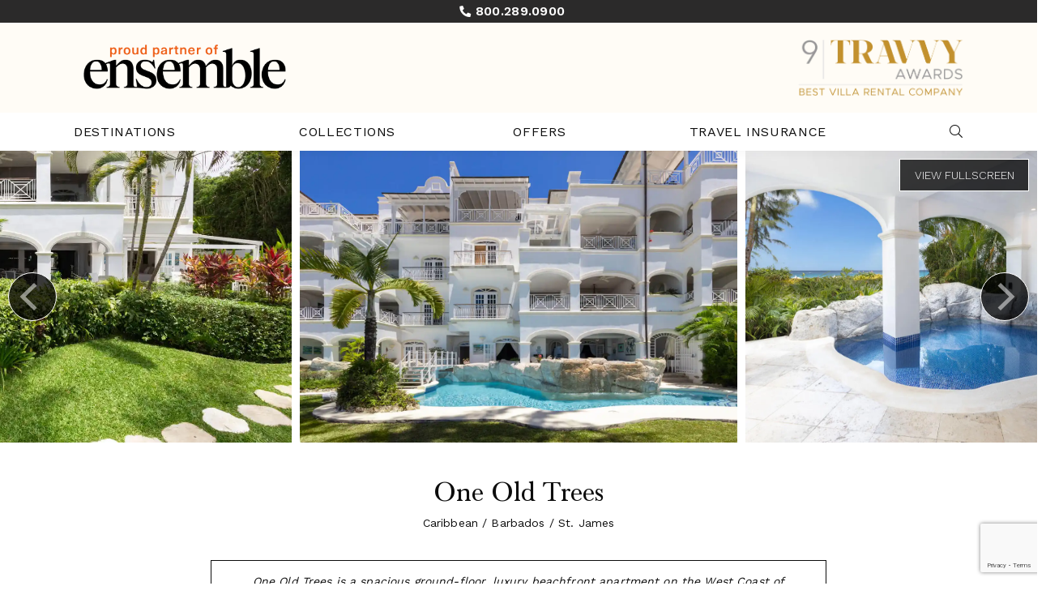

--- FILE ---
content_type: text/html; charset=UTF-8
request_url: https://ensemble.villasofdistinction.com/villa/barbados/st-james/one-old-trees
body_size: 25244
content:
<!doctype html>
<!--[if lt IE 7]><html class="no-js lt-ie9 lt-ie8 lt-ie7" lang="en"><![endif]-->
<!--[if IE 7]><html class="no-js lt-ie9 lt-ie8" lang="en"><![endif]-->
<!--[if IE 8]><html class="no-js lt-ie9" lang="en"><![endif]-->
<!--[if gt IE 8]><!--><html class="no-js" lang="en"><!--<![endif]-->
<head>
  <meta charset="utf-8">
  <meta http-equiv="X-UA-Compatible" content="IE=edge,chrome=1">
  <meta name="viewport" content="width=device-width, initial-scale=1, shrink-to-fit=no maximum-scale=1,user-scalable=0">
  <meta http-equiv="Content-Security-Policy" content="frame-src https://www.google.com/ *.doubleclick.net/ www.googletagmanager.com">
  <!-- CSRF Token -->
  <meta name="csrf-token" content="PxgLMjwwTG7BqmhNd6GS8TfuIlFSidYc6NQHpBIX">

  <title> One Old Trees Villa Rental | Villas of Distinction </title>

  <meta name="description" content=" One Old Trees Villa Rental | Villas of Distinction " />
      <meta name="keywords" content="" />
    <link rel="shortcut icon" href="https://ensemble.villasofdistinction.com/img/specific/ensemble/favicon-alt.ico" type="image/x-icon">

  <link rel="apple-touch-icon" href="https://ensemble.villasofdistinction.com/img/specific/ensemble/apple-touch-icon.png">
      <link rel="canonical" href="https://ensemble.villasofdistinction.com/villa/barbados/st-james/one-old-trees" />
    <meta property="og:locale" content="en_US" />
  <meta property="og:type" content="website" />
  <meta property="og:title" content="" />
  <meta property="og:url" content="https://ensemble.villasofdistinction.com/villa/barbados/st-james/one-old-trees" />
  <meta property="og:site_name" content="" />
  <meta name="twitter:card" content=""/>
  <meta name="twitter:title" content=""/>
  <meta name="twitter:domain" content=""/>
  <meta name="site_name" content="ENSEMBLE"/>

  <!-- Preload Started -->
      <!-- Preload Ended -->

  <!-- FONTAWESOME: Shared -->
        <link rel="preload"
          href="https://pro.fontawesome.com/releases/v5.8.2/css/all.css"
          integrity="sha384-xVVam1KS4+Qt2OrFa+VdRUoXygyKIuNWUUUBZYv+n27STsJ7oDOHJgfF0bNKLMJF"
          crossorigin="anonymous"
          as="style"
          onload="this.onload=null;this.rel='stylesheet'">
    
  <!-- CSS: Shared -->
  <link href="https://cdn.jsdelivr.net/npm/bootstrap@5.0.2/dist/css/bootstrap.min.css" rel="stylesheet" integrity="sha384-EVSTQN3/azprG1Anm3QDgpJLIm9Nao0Yz1ztcQTwFspd3yD65VohhpuuCOmLASjC" crossorigin="anonymous">
  <link rel="stylesheet" href="https://cdn.jsdelivr.net/npm/hotel-datepicker@4.6.0/dist/css/hotel-datepicker.min.css">
  <link rel="stylesheet" href="https://code.jquery.com/ui/1.12.1/themes/base/jquery-ui.css">

  <!-- Conditional Flickity CSS -->
      <link rel="stylesheet" href="https://cdnjs.cloudflare.com/ajax/libs/flickity/3.0.0/flickity.min.css">
    <link rel="stylesheet" href="https://unpkg.com/flickity-fullscreen@2.0.0/fullscreen.css">
  
  <!-- Google ReCaptcha -->
    <script src="https://www.google.com/recaptcha/api.js?render=6LdSvIkqAAAAAOL8wBhzZpIJwtweIRHTR7AJfUWi"></script>
    <script>
        function generateRecaptchaToken(action) {
            return new Promise((resolve, reject) => {
                if (!window.grecaptcha) {
                    reject('reCAPTCHA not loaded');
                    return;
                }
                window.grecaptcha.ready(() => {
                    window.grecaptcha
                        .execute("6LdSvIkqAAAAAOL8wBhzZpIJwtweIRHTR7AJfUWi", { action })
                        .then((token) => {
                            resolve(token);
                        })
                        .catch((err) => reject(err));
                });
            });
        }
    </script>

  <!-- FONTS: Shared -->
  <link rel="preload"
        href="https://fonts.googleapis.com/css2?family=Work+Sans:wght@100;200;300;400;500;600;700&family=Roboto&display=swap"
        as="style"
        crossorigin="anonymous"
        onload="this.onload=null;this.rel='stylesheet'">
      <link rel="stylesheet" href="https://use.typekit.net/uqv8atm.css">
      
  <!-- CSS: Specific -->
  <link rel="preload" as="style" href="https://ensemble.villasofdistinction.com/build/assets/app-D2uV2n_D.css" /><link rel="stylesheet" href="https://ensemble.villasofdistinction.com/build/assets/app-D2uV2n_D.css" />
    
      <style>
      #header-main {
        position: relative;
      }
      #sticky.villa-inquiry-form.scroll {
        position: sticky;
        z-index: 1;
        top: 20px;
        overflow-y: auto;
        overflow-x: hidden;
        max-height: calc(100vh - 45px);
      }
    </style>
  
  
  
  <script>
  window.dataLayer = window.dataLayer || [];
  function fnDataLayerPush(objData) {
    window.dataLayer = window.dataLayer || [];
    if (objData.page) {
    objData.page.loggedStatus = "N";
    }
    var pushResult = dataLayer.push(objData);
    //console.log('push.page : ' + pushResult);
    return pushResult;
  }
  </script>

      <script>
  fnDataLayerPush({
    'page': {
      'type': 'product',
      'region': 'Caribbean',
      'destination': 'Barbados',
      'location': "St. James",
      'area': 'Paynes Bay',
      'villaName': 'One Old Trees',
      'villaImages': '29'
    }
  });
</script>
  <script>
	// we need GA sent to salesforce working for now, in the future lets remove this, its only here to prevent js error
	var visitor_id = "";
	var medium = "";
	var source = "";
	var campaign = "";
	var term = "";
	var content = "";
	var session_count = "";
	var pageview_count = "";
</script> 

<script src="https://ensemble.villasofdistinction.com/js/gasalesforce.js" type="text/javascript"></script>
  <script type='text/javascript'>
  get_campaign_info();
	var utma = get_utm_value(document.cookie, '__utma=', ';');
    var utmaArr = utma.split(".");
    var visitor_id = utmaArr[1] + '.' + utmaArr[2];
	//console.log("visitor_id="+visitor_id+", medium="+medium+", source="+source+", campaign="+campaign+", term="+term+", content="+content+", session_count="+session_count+", pageview_count="+pageview_count);
</script>	

          <!-- Google Tag Manager -->
      <script>(function(w,d,s,l,i){w[l]=w[l]||[];w[l].push({'gtm.start':
      new Date().getTime(),event:'gtm.js'});var f=d.getElementsByTagName(s)[0],
      j=d.createElement(s),dl=l!='dataLayer'?'&l='+l:'';j.async=true;j.src=
      'https://www.googletagmanager.com/gtm.js?id='+i+dl;f.parentNode.insertBefore(j,f);
      })(window,document,'script','dataLayer','GTM-W9F67WT');</script>
      <!-- End Google Tag Manager -->
    <script>
  fnDataLayerPush({
  'event': 'view_item',
  'ecommerce': {
    'items': [
    {
      'item_id': '11803',
      'item_name': 'One Old Trees',
      'item_brand': 'ENSEMBLE',
      'item_category': 'Caribbean',
      'item_category2': 'Barbados',
      'item_category3': "St. James",
      'item_category4': 'Paynes Bay',
      'quantity': 1
    }
    ]
  }
 });
</script>
    
  
</head>

<body class="clearfix">
  <!-- Google Tag Manager (noscript) -->
<noscript><iframe src="https://www.googletagmanager.com/ns.html?id=GTM-W9F67WT"
height="0" width="0" style="display:none;visibility:hidden"></iframe></noscript>
<!-- End Google Tag Manager (noscript) -->

  <div id="app"
      data-app-id="8"
       class=" app-container ">
    
    <!-- start #header-main -->
<header id="header-main" class="fixed-top">
      <div class="header-hours">
      <span class="phone d-inline-block text-nowrap"><i class="fas fa-phone"></i> <strong><a href="tel:1-800-289-0900" target="_blank" class="text-decoration-none body-1 gtm_click_to_call" ga_location="banner"><strong>800.289.0900 </strong></a></strong></span>

      <p>&nbsp;</p>
    </div>
  
  <div class="container-fluid m-0 p-0">
    <div class="row">
      <div class="header-top col-12">
        <div class="header-logo px-3 px-lg-0">
          <div class="container px-0 px-lg-4 d-flex justify-content-between align-items-center">
            <a class="me-3 me-lg-0" href="/"><img alt="Ensemble Villas & Vacation Homes" src="https://ensemble.villasofdistinction.com/img/specific/ensemble/Ensemble_Logo.png" style="height: 72px;" /></a>

            <a class="d-none d-lg-flex justify-content-end" href="#"><img class="img-fluid mt-3 mt-md-0" alt="Travvy Awards" src="https://ensemble.villasofdistinction.com/img/specific/ensemble/travvy_awards_2024_logo.webp" style="height: 72px;"/></a>

            <button class="navbar-toggler d-lg-none" type="button" data-bs-toggle="collapse" data-bs-target="#navbarCollapse" aria-controls="navbarCollapse" aria-expanded="false" aria-label="Toggle navigation">
              <i class="fal fa-bars"></i>
              <i class="fal fa-times"></i>
            </button>
          </div>
        </div>
      </div>

      <div class="header-btm col-12">
        <!-- start #navbar-main -->
          <nav id="navbar-main" class="navbar navbar-expand-lg navbar-light" role="navigation">
            <div class="container">
              <div class="collapse navbar-collapse" id="navbarCollapse">
                <ul class="navbar-nav align-items-center justify-content-between w-100 py-2 py-md-4 py-lg-0">
                  <!-- Destinations Dropdown -->
                  <li class="nav-item nav-nodrop">
                    <a class="nav-link gtm_click" ga_location="header" ga_text="Destinations" href="/destinations">Destinations</a>
                  </li>
                  <li class="nav-item dropdown">
                    <a href="#" data-bs-toggle="dropdown" class="nav-link dropdown-toggle" id="dropdown02" role="button">Collections</a>
                    <ul class="dropdown-menu MobileMenuDivWrapper" aria-labelledby="dropdown02">
                      <li class="nav-item">
                        <a href="#" class="sub-menu-toggle dropdown-item" id="dropdown02-1" role="button">Sports</a>
                        <ul class="dropdown-menu sub-menu" aria-labelledby="dropdown02-1">
                          <li class="nav-item"><a class="dropdown-item gtm_click" ga_location="header" ga_text="Villa Collections > Sports > Golf" href="/collections/golf">Golf</a></li>
                          <li class="nav-item"><a class="dropdown-item gtm_click" ga_location="header" ga_text="Villa Collections > Sports > Ski & Snow" href="/collections/ski-snow">Ski & Snow</a></li>
                          <li class="nav-item"><a class="dropdown-item gtm_click" ga_location="header" ga_text="Villa Collections > Sports > Tennis" href="/collections/tennis">Tennis</a></li>
                        </ul>
                      </li>
                      <li class="nav-item">
                        <a href="#" class="sub-menu-toggle dropdown-item" id="dropdown02-2" role="button">Lifestyles</a>
                        <ul class="dropdown-menu sub-menu" aria-labelledby="dropdown02-2">
                          <li class="nav-item"><a class="dropdown-item gtm_click" ga_location="header" ga_text="Villa Collections > Lifestyles > Eco-Friendly" href="/collections/ecofriendly">Eco-Friendly</a></li>
                          <li class="nav-item"><a class="dropdown-item gtm_click" ga_location="header" ga_text="Villa Collections > Lifestyles > Extra Privacy" href="/collections/extra-privacy">Extra Privacy</a></li>
                          <li class="nav-item"><a class="dropdown-item gtm_click" ga_location="header" ga_text="Villa Collections > Lifestyles > Family" href="/collections/family">Family</a></li>
                          <li class="nav-item"><a class="dropdown-item gtm_click" ga_location="header" ga_text="Villa Collections > Lifestyles > Couples/Groups" href="/collections/couplesgroups">Couples/Groups</a></li>
                          <li class="nav-item"><a class="dropdown-item gtm_click" ga_location="header" ga_text="Villa Collections > Lifestyles > Kid-Friendly" href="/collections/kidfriendly">Kid-Friendly</a></li>
                          <li class="nav-item"><a class="dropdown-item gtm_click" ga_location="header" ga_text="Villa Collections > Lifestyles > LGBTQ+" href="/collections/lgbt">LGBTQ+</a></li>
                          <li class="nav-item"><a class="dropdown-item gtm_click" ga_location="header" ga_text="Villa Collections > Lifestyles > Limited Mobility" href="/collections/limited-mobility">Limited Mobility</a></li>
                          <li class="nav-item"><a class="dropdown-item gtm_click" ga_location="header" ga_text="Villa Collections > Lifestyles > Multi-Generational" href="/collections/multigenerational">Multi-Generational</a></li>
                          <li class="nav-item"><a class="dropdown-item gtm_click" ga_location="header" ga_text="Villa Collections > Lifestyles > Pet Friendly" href="/collections/pet-friendly">Pet Friendly</a></li>
                          <li class="nav-item"><a class="dropdown-item gtm_click" ga_location="header" ga_text="Villa Collections > Lifestyles > Long Weekend/Short Stay" href="/collections/long-weekend-short-stay">Long Weekend/Short Stay</a></li>
                          <li class="nav-item"><a class="dropdown-item gtm_click" ga_location="header" ga_text="Villa Collections > Lifestyles > Spa Retreat" href="/collections/spa-retreat">Spa Retreat</a></li>
                        </ul>
                      </li>
                      <li class="nav-item">
                        <a href="#" class="sub-menu-toggle dropdown-item" id="dropdown02-3" role="button">Events</a>
                        <ul class="dropdown-menu sub-menu" aria-labelledby="dropdown02-3">
                          <li class="nav-item"><a class="dropdown-item gtm_click" ga_location="header" ga_text="Villa Collections > Events > Corporate Retreat" href="/collections/corporate-retreat">Corporate Retreat</a></li>
                          <li class="nav-item"><a class="dropdown-item gtm_click" ga_location="header" ga_text="Villa Collections > Events > Girlfriend Getaway" href="/collections/girlfriend-getaway">Girlfriend Getaway</a></li>
                          <li class="nav-item"><a class="dropdown-item gtm_click" ga_location="header" ga_text="Villa Collections > Events > Honeymoon" href="/collections/honeymoon-romantic">Honeymoon</a></li>
                          <li class="nav-item"><a class="dropdown-item gtm_click" ga_location="header" ga_text="Villa Collections > Events > Wedding" href="/collections/wedding">Wedding</a></li>
                        </ul>
                      </li>
                      <li class="nav-item">
                        <a href="#" class="sub-menu-toggle dropdown-item" id="dropdown02-4" role="button">Unique</a>
                        <ul class="dropdown-menu sub-menu" aria-labelledby="dropdown02-4">
                          <li class="nav-item"><a class="dropdown-item gtm_click" ga_location="header" ga_text="Villa Collections > Unique > Celebrity" href="/collections/celebrity">Celebrity</a></li>
                          <li class="nav-item"><a class="dropdown-item gtm_click" ga_location="header" ga_text="Villa Collections > Unique > Chairman's Collection" href="/collections/chairmans-collection">Chairman's Collection</a></li>
                          <li class="nav-item"><a class="dropdown-item gtm_click" ga_location="header" ga_text="Villa Collections > Unique > European Island" href="/collections/european-island">European Island</a></li>
                          <li class="nav-item"><a class="dropdown-item gtm_click" ga_location="header" ga_text="Villa Collections > Unique > Historic Estates" href="/collections/historic-estates">Historic Estates</a></li>
                          <li class="nav-item"><a class="dropdown-item gtm_click" ga_location="header" ga_text="Villa Collections > Unique > Private Island" href="/collections/private-island">Private Island</a></li>
                          <li class="nav-item"><a class="dropdown-item gtm_click" ga_location="header" ga_text="Villa Collections > Unique > Resort" href="/collections/resort">Resort</a></li>
                          <li class="nav-item"><a class="dropdown-item gtm_click" ga_location="header" ga_text="Villa Collections > Unique > Wine Region" href="/collections/wine-region">Wine Region</a></li>
                        </ul>
                      </li>
                    </ul>
                  </li>
                  <li class="nav-item nav-nodrop">
                    <a class="nav-link gtm_click" ga_location="header" ga_text="Specials" href="/villa-specials">Offers</a>
                  </li>
                  <li class="nav-item nav-nodrop">
                   <a class="nav-link gtm_click" ga_location="header" ga_text="Travel Insurance" href="/travel-protection">Travel Insurance</a>
                  </li>

                  
                  
                  
                  <li class="nav-item nav-nodrop d-none d-lg-block" style="margin-right: 0;">
                    <a class="nav-link searchtoggle" aria-label="Search Villas">
                      <i id="searchtoggle" class="fal fa-search"></i>
                    </a>
                  </li>
                  <li class="nav-item nav-nodrop d-block d-lg-none">
                    <search-page-input-mobile></search-page-input-mobile>
                  </li>
                </ul>
              </div><!-- /.nav-collapse -->
            </div>
          </nav><!-- end #navbar-main -->
          <search-page-input style="display: none;"></search-page-input>
      </div>
    </div>
  </div>
</header><!-- end #header-main

    <!-- start Error messages -->
    <div class="container-fluid px-0">
      
      
      <div data-js-alert role="alert" class="alert d-none">
        
      </div>

    </div>
    <div class="row">
      <div class="col-md-8 offset-md-2 errors">
              </div>
    </div>
    <!-- end Error messages -->

        <sticky-floater></sticky-floater>

    
<main role="main" id="content" class="ga-calendar-click">
  <!-- start #header-home-->
  <header id="header-villa" class="carousel">
    <div class="carousel fullheight" data-flickity='{ "imagesLoaded": true, "setGallerySize": false, "adaptiveHeight": false, "lazyLoad": 5, "initialIndex": 0, "freeScroll": true, "wrapAround": true, "fullscreen": true, "percentPosition": false }'>

                    <div class="carousel-cell  active  ">
          <img src="https://ensemble.villasofdistinction.com/img/specific/ensemble/img-placeholder.jpg" data-flickity-lazyload="https://photos.wthvillas.com/photos/68d1aabe808d1.jpg" >
        </div>
              <div class="carousel-cell ">
          <img src="https://ensemble.villasofdistinction.com/img/specific/ensemble/img-placeholder.jpg" data-flickity-lazyload="https://photos.wthvillas.com/photos/68d1aac0d0d73.jpg" >
        </div>
              <div class="carousel-cell ">
          <img src="https://ensemble.villasofdistinction.com/img/specific/ensemble/img-placeholder.jpg" data-flickity-lazyload="https://photos.wthvillas.com/photos/68d1aabb7f7b2.jpg" >
        </div>
              <div class="carousel-cell ">
          <img src="https://ensemble.villasofdistinction.com/img/specific/ensemble/img-placeholder.jpg" data-flickity-lazyload="https://photos.wthvillas.com/photos/68d1aabb7bfce.jpg" >
        </div>
              <div class="carousel-cell ">
          <img src="https://ensemble.villasofdistinction.com/img/specific/ensemble/img-placeholder.jpg" data-flickity-lazyload="https://photos.wthvillas.com/photos/68d1aac0c2fff.jpg" >
        </div>
              <div class="carousel-cell ">
          <img src="https://ensemble.villasofdistinction.com/img/specific/ensemble/img-placeholder.jpg" data-flickity-lazyload="https://photos.wthvillas.com/photos/68d1aabb7793c.jpg" >
        </div>
              <div class="carousel-cell ">
          <img src="https://ensemble.villasofdistinction.com/img/specific/ensemble/img-placeholder.jpg" data-flickity-lazyload="https://photos.wthvillas.com/photos/68d1aabb75557.jpg" >
        </div>
              <div class="carousel-cell ">
          <img src="https://ensemble.villasofdistinction.com/img/specific/ensemble/img-placeholder.jpg" data-flickity-lazyload="https://photos.wthvillas.com/photos/68d1aabf9dcdb.jpg" >
        </div>
              <div class="carousel-cell ">
          <img src="https://ensemble.villasofdistinction.com/img/specific/ensemble/img-placeholder.jpg" data-flickity-lazyload="https://photos.wthvillas.com/photos/68d1aabe858fb.jpg" >
        </div>
              <div class="carousel-cell ">
          <img src="https://ensemble.villasofdistinction.com/img/specific/ensemble/img-placeholder.jpg" data-flickity-lazyload="https://photos.wthvillas.com/photos/68d1aabd53a70.jpg" >
        </div>
              <div class="carousel-cell ">
          <img src="https://ensemble.villasofdistinction.com/img/specific/ensemble/img-placeholder.jpg" data-flickity-lazyload="https://photos.wthvillas.com/photos/68d1aabd5082f.jpg" >
        </div>
              <div class="carousel-cell ">
          <img src="https://ensemble.villasofdistinction.com/img/specific/ensemble/img-placeholder.jpg" data-flickity-lazyload="https://photos.wthvillas.com/photos/68d1aabb6752b.jpg" >
        </div>
              <div class="carousel-cell ">
          <img src="https://ensemble.villasofdistinction.com/img/specific/ensemble/img-placeholder.jpg" data-flickity-lazyload="https://photos.wthvillas.com/photos/68d1aac3321f6.jpg" >
        </div>
              <div class="carousel-cell ">
          <img src="https://ensemble.villasofdistinction.com/img/specific/ensemble/img-placeholder.jpg" data-flickity-lazyload="https://photos.wthvillas.com/photos/68d1aac33bbf1.jpg" >
        </div>
              <div class="carousel-cell ">
          <img src="https://ensemble.villasofdistinction.com/img/specific/ensemble/img-placeholder.jpg" data-flickity-lazyload="https://photos.wthvillas.com/photos/68d1aac3301a2.jpg" >
        </div>
              <div class="carousel-cell ">
          <img src="https://ensemble.villasofdistinction.com/img/specific/ensemble/img-placeholder.jpg" data-flickity-lazyload="https://photos.wthvillas.com/photos/68d1aabb7e733.jpg" >
        </div>
              <div class="carousel-cell ">
          <img src="https://ensemble.villasofdistinction.com/img/specific/ensemble/img-placeholder.jpg" data-flickity-lazyload="https://photos.wthvillas.com/photos/68d1aac2196f3.jpg" >
        </div>
              <div class="carousel-cell ">
          <img src="https://ensemble.villasofdistinction.com/img/specific/ensemble/img-placeholder.jpg" data-flickity-lazyload="https://photos.wthvillas.com/photos/68d1aac0d7349.jpg" >
        </div>
              <div class="carousel-cell ">
          <img src="https://ensemble.villasofdistinction.com/img/specific/ensemble/img-placeholder.jpg" data-flickity-lazyload="https://photos.wthvillas.com/photos/68d1aabb7e5f4.jpg" >
        </div>
              <div class="carousel-cell ">
          <img src="https://ensemble.villasofdistinction.com/img/specific/ensemble/img-placeholder.jpg" data-flickity-lazyload="https://photos.wthvillas.com/photos/68d1aac21e98a.jpg" >
        </div>
              <div class="carousel-cell ">
          <img src="https://ensemble.villasofdistinction.com/img/specific/ensemble/img-placeholder.jpg" data-flickity-lazyload="https://photos.wthvillas.com/photos/68d1aac0c683b.jpg" >
        </div>
              <div class="carousel-cell ">
          <img src="https://ensemble.villasofdistinction.com/img/specific/ensemble/img-placeholder.jpg" data-flickity-lazyload="https://photos.wthvillas.com/photos/68d1aabfa134c.jpg" >
        </div>
              <div class="carousel-cell ">
          <img src="https://ensemble.villasofdistinction.com/img/specific/ensemble/img-placeholder.jpg" data-flickity-lazyload="https://photos.wthvillas.com/photos/68d1aabe7f99f.jpg" >
        </div>
              <div class="carousel-cell ">
          <img src="https://ensemble.villasofdistinction.com/img/specific/ensemble/img-placeholder.jpg" data-flickity-lazyload="https://photos.wthvillas.com/photos/68d1aabfa2909.jpg" >
        </div>
              <div class="carousel-cell ">
          <img src="https://ensemble.villasofdistinction.com/img/specific/ensemble/img-placeholder.jpg" data-flickity-lazyload="https://photos.wthvillas.com/photos/68d1aac21748f.jpg" >
        </div>
              <div class="carousel-cell ">
          <img src="https://ensemble.villasofdistinction.com/img/specific/ensemble/img-placeholder.jpg" data-flickity-lazyload="https://photos.wthvillas.com/photos/68d1aabc4173c.jpg" >
        </div>
              <div class="carousel-cell ">
          <img src="https://ensemble.villasofdistinction.com/img/specific/ensemble/img-placeholder.jpg" data-flickity-lazyload="https://photos.wthvillas.com/photos/68d1aabf9f0c1.jpg" >
        </div>
              <div class="carousel-cell ">
          <img src="https://ensemble.villasofdistinction.com/img/specific/ensemble/img-placeholder.jpg" data-flickity-lazyload="https://photos.wthvillas.com/photos/68d1aabe7d7ea.jpg" >
        </div>
              <div class="carousel-cell ">
          <img src="https://ensemble.villasofdistinction.com/img/specific/ensemble/img-placeholder.jpg" data-flickity-lazyload="https://photos.wthvillas.com/photos/68d1aac21c3ca.jpg" >
        </div>
      
    </div>
  </header><!-- end #header-home-->

  
  <!-- start #villa-intro -->
  <section id="villa-intro">
    <div class="container">
      <div class="row">
        <div id="title" class="col-12">
          <h2>One Old Trees</h2>
          <p>Caribbean / Barbados / St. James </p>
        </div>
        <div id="summary" class="villa-summary col-11 col-md-10 col-lg-8 mx-auto my-4 px-4 py-3">
          <p>One Old Trees is a spacious ground-floor, luxury beachfront apartment on the West Coast of Barbados.</p>
        </div>
        <div id="villa-details" class="col-12">
          <div class="row">
            <div class="col-12 col-md-3 d-flex flex-row flex-md-column flex-lg-row justify-content-center">
              <div class="d-inline-block">
                                  <i class="fal fa-bed"></i> <small>up to</small> <span class="me-1 fw-bold">3</span>
                              </div>
              <div class="d-inline-block">
                <small>Bedrooms</small>              </div>
            </div>
            <div class="col-12 col-md-3 d-flex flex-row flex-md-column flex-lg-row justify-content-center">
              <div class="d-inline-block">
                <i class="fal fa-users"></i> <small>up to</small> <span class="me-1 fw-bold">6</span>
              </div>
              <div class="d-inline-block">
                <small>Guests</small>
              </div>
            </div>
            <div class="col-12 col-md-3 d-flex flex-row flex-md-column flex-lg-row justify-content-center">
              <div class="d-inline-block">
                <i class="fal fa-bath"></i> <span class="me-1 fw-bold">3.5</span>
              </div>
              <div class="d-inline-block">
                <small>Bathrooms</small>
              </div>
            </div>
            <div class="col-12 col-md-3 d-flex flex-row flex-md-column flex-lg-row justify-content-center">
              <div class="d-inline-block">
                <i class="fal fa-moon"></i>
                                  <small>from</small>
                  <span class="fw-bold">7</span>
                              </div>
              <div class="d-inline-block">
                <small class="ms-1" aria-label="Minimum Night Stay">Min. Nights</small>
                              </div>
            </div>
          </div>
        </div>
      </div>
    </div>
  </section><!-- end #villa-intro -->
  <!-- Sticky Anchor Menu -->
  <nav id="villa-menu">
    <div class="container">
      <div class="d-none d-lg-block">
        <div class="row ">
          <div class="col-12 p-0">
            <ul class="nav justify-content-around">
              <li class="nav-item">
                <a class="nav-link gtm_click" ga_location="subnav" ga_text="Overview" href="#about" data-scroll-to="#about">Overview</a>
              </li>
              <li class="nav-item">
                <a class="nav-link gtm_click" ga_location="subnav" ga_text="Features" href="#amenities" data-scroll-to="#amenities">Features</a>
              </li>
              <li class="nav-item">
                <a class="nav-link gtm_click" ga_location="subnav" ga_text="Details" href="#details" data-scroll-to="#details">Details</a>
              </li>
                                            <li class="nav-item">
                  <a class="nav-link gtm_click" ga_location="subnav" ga_text="Rates" href="#rates" data-scroll-to="#rates">Rates</a>
                </li>
                            <li class="nav-item">
                <a class="nav-link gtm_click" ga_location="subnav" ga_text="Location" href="#location" data-scroll-to="#location">Location</a>
              </li>
                          </ul>
          </div>
        </div>
      </div>

      
      <div class="d-block d-lg-none">
        <div class="row text-center">
          <div class="col-6 col-xs-4 col-sm-4">
            <a class="gtm_click villa-nav-mobile" ga_location="subnav" ga_text="Overview" href="#about" data-scroll-to="#about">Overview</a>
          </div>
          <div class="col-6 col-xs-4 col-sm-4">
            <a class="gtm_click villa-nav-mobile" ga_location="subnav" ga_text="Features" href="#amenities" data-scroll-to="#amenities">Features</a>
          </div>
          <div class="col-6 col-xs-4 col-sm-4">
            <a class="gtm_click villa-nav-mobile" ga_location="subnav" ga_text="Details" href="#details" data-scroll-to="#details">Details</a>
          </div>

          <div class="col-6 col-xs-4 col-sm-4">
            <a class="gtm_click villa-nav-mobile" ga_location="subnav" ga_text="Location" href="#location" data-scroll-to="#location">Location</a>
          </div>

          
                    <div class="col-6 col-xs-4 col-sm-4">
            <a class="gtm_click villa-nav-mobile" ga_location="subnav" ga_text="Rates" href="#rates" data-scroll-to="#rates">Rates</a>
          </div>
          
                  </div>
      </div>
      
    </div>
  </nav>
  <!-- start #villa-info -->
  <section id="villa-info" class="supplier-panel-container">
    <div class="container-fluid">
      <div class="row">
                <div class="col-md-12 col-lg-8">
          <div class="">
          <div id="about" class="mt-4 mb-5 body-content">
            <div class="wrap truncate bs-truncate_readmore js-truncate_readmore" data-type='overview'>
              <h2 class="m-0 mt-4">Overview</h2>
                            <span class="separator-blue_lt"></span>
              <p style="overflow-wrap: break-word; margin-right: 0px; margin-bottom: 10px; margin-left: 0px; border: 0px; outline: 0px; padding: 3px 0px 10px; vertical-align: baseline; line-height: 33px;">This luxury home is a bright corner unit with high ceilings and its own private villa-style entrance. One Old Trees is one of the largest units in this luxury building which offers a gated garden area at the entrance. The apartment has also been completely modernized and upgraded throughout including a terrace door system that allows the living room to flow effortlessly onto the covered terrace and dining area with tiled sunken plunge pool and the adjacent sunset deck with BBQ and a restaurant-style retractable awning. Step off the gated private terrace and walk through the lush gardens onto a perfectly swept stretch of idyllic beach, perfect for sunset strolls.</p><p style="overflow-wrap: break-word; margin-right: 0px; margin-bottom: 10px; margin-left: 0px; border: 0px; outline: 0px; padding: 3px 0px 10px; vertical-align: baseline; line-height: 33px;">One Old Trees offers spectacular Caribbean Sea views, three large en-suite bedrooms with French doors onto their own private terraces, high ceilings, and luxury, as well as contemporary, finishes throughout. The fully-equipped Scavolini kitchen, elegant bathrooms, sleek modern furnishings, and stunning sea views are just a few of the spectacular features that One Old Trees has to offer.</p><p style="overflow-wrap: break-word; margin-right: 0px; margin-bottom: 10px; margin-left: 0px; border: 0px; outline: 0px; padding: 3px 0px 10px; vertical-align: baseline; line-height: 33px;">Amenities at Old Trees include 24-hour manned security, electric gates, a free-form swimming pool with waterfall, lush tropical gardens, and direct beach access to a white, powdery, sandy beach with private sun loungers, umbrellas, and excellent swimming conditions. Paynes Bay is a fantastic location just one bay south of Sandy Lane Hotel and a few minutes away from the West Coast’s best dining, nightlife, and shopping experiences.</p><p style="overflow-wrap: break-word; margin-right: 0px; margin-bottom: 10px; margin-left: 0px; border: 0px; outline: 0px; padding: 3px 0px 10px; vertical-align: baseline; line-height: 33px;">*Please note smoking is not allowed on the premises of the apartment, including the patio.</p>
            </div>
          </div>
          <hr>
          <div id="amenities" class="my-5 accordion">
            <h2 class="m-0 mt-4">Amenities</h2>
                        <span class="separator-blue_lt"></span>
            <div class="row">
              <div class="col-12 col-md-6 mb-2">
                <p><i class="fal fa-door-open"></i> 3 Bedrooms, 3.5 Bathrooms</p>
              </div>
              <div class="col-12 col-md-6 mb-2">
                <p><i class="fal fa-users"></i> Sleeps 6 Guests</p>
              </div>
                                            <div class="col-12 col-md-6  mb-4  card border-0">
                  <div id="heading-1">
                                        <span data-bs-toggle="collapse" data-bs-target="#collapse-1" aria-expanded="false" aria-controls="collapse-1" class="expand-icon">
                                          <span class="pe-2 ">Air Conditioning</span>
                                          </span>
                  </div>
                                  </div>
                              <div class="col-12 col-md-6  mb-4  card border-0">
                  <div id="heading-16">
                                        <span data-bs-toggle="collapse" data-bs-target="#collapse-16" aria-expanded="false" aria-controls="collapse-16" class="expand-icon">
                                          <span class="pe-2 ">Beachfront Property</span>
                                              <span><i class="fa fa-chevron-right fw-light"></i></span>
                                          </span>
                  </div>
                                      <div id="collapse-16" class="collapse bg-light--disable " aria-labelledby="heading-16"  data-bs-parent="#amenities" >
                      <div class="card-body row pb-0 ">
                                                                              <div class="col-12">
                              <ul class="list-style-circle ps-2 ps-md-3">
                                <li>Paynes Bay Beach</li>
                              </ul>
                            </div>
                                                                                                                                                                                                                                                                                                                                                                                                                                                                                                                                                                                                                                                                                                                                                                                                                                                                                                                                                                                                                                                                                                                                                                                                                                                                      </div>
                    </div>
                                  </div>
                              <div class="col-12 col-md-6  mb-4  card border-0">
                  <div id="heading-26">
                                        <span data-bs-toggle="collapse" data-bs-target="#collapse-26" aria-expanded="false" aria-controls="collapse-26" class="expand-icon">
                                          <span class="pe-2 ">Cook</span>
                                              <span><i class="fa fa-chevron-right fw-light"></i></span>
                                          </span>
                  </div>
                                      <div id="collapse-26" class="collapse bg-light--disable " aria-labelledby="heading-26"  data-bs-parent="#amenities" >
                      <div class="card-body row pb-0 ">
                                                                                                                                                                                                                                                                                                                                                                                                                                                                                                                                                                                                                                                                                                                                                                                                                                                                                                                                                                                                                                                                                                                                                                                                                                                                            <div class="col-12">
                              <ul class="list-style-circle ps-2 ps-md-3">
                                <li>Prepares breakfast and light lunch</li>
                              </ul>
                            </div>
                                                                        </div>
                    </div>
                                  </div>
                              <div class="col-12 col-md-6  mb-4  card border-0">
                  <div id="heading-32">
                                        <span data-bs-toggle="collapse" data-bs-target="#collapse-32" aria-expanded="false" aria-controls="collapse-32" class="expand-icon">
                                          <span class="pe-2 ">Golf Available</span>
                                              <span><i class="fa fa-chevron-right fw-light"></i></span>
                                          </span>
                  </div>
                                      <div id="collapse-32" class="collapse bg-light--disable " aria-labelledby="heading-32"  data-bs-parent="#amenities" >
                      <div class="card-body row pb-0 ">
                                                                                                                                                                                                                                                                                                                                                                                                                                                                                                                                                                                                                                                    <div class="col-12">
                              <ul class="list-style-circle ps-2 ps-md-3">
                                <li>Golf nearby</li>
                              </ul>
                            </div>
                                                                                                                                                                                                                                                                                                                                                                                                                                                                                                                                                                                                                                                                                                </div>
                    </div>
                                  </div>
                              <div class="col-12 col-md-6  mb-4  card border-0">
                  <div id="heading-38">
                                        <span data-bs-toggle="collapse" data-bs-target="#collapse-38" aria-expanded="false" aria-controls="collapse-38" class="expand-icon">
                                          <span class="pe-2 ">Internet</span>
                                              <span><i class="fa fa-chevron-right fw-light"></i></span>
                                          </span>
                  </div>
                                      <div id="collapse-38" class="collapse bg-light--disable " aria-labelledby="heading-38"  data-bs-parent="#amenities" >
                      <div class="card-body row pb-0 ">
                                                                                                                                                                                                                                                                                                                                                                                                                                                                                                                                                                                                                                                                                                                                                                                                                                                            <div class="col-12">
                              <ul class="list-style-circle ps-2 ps-md-3">
                                <li>Wi-fi</li>
                              </ul>
                            </div>
                                                                                                                                                                                                                                                                                                                                                                                                                                                                                        </div>
                    </div>
                                  </div>
                              <div class="col-12 col-md-6  mb-4  card border-0">
                  <div id="heading-49">
                                        <span data-bs-toggle="collapse" data-bs-target="#collapse-49" aria-expanded="false" aria-controls="collapse-49" class="expand-icon">
                                          <span class="pe-2 ">Private Pool</span>
                                              <span><i class="fa fa-chevron-right fw-light"></i></span>
                                          </span>
                  </div>
                                      <div id="collapse-49" class="collapse bg-light--disable " aria-labelledby="heading-49"  data-bs-parent="#amenities" >
                      <div class="card-body row pb-0 ">
                                                                                                                                <div class="col-12">
                              <ul class="list-style-circle ps-2 ps-md-3">
                                <li>Private plunge pool </li>
                              </ul>
                            </div>
                                                                                                                                                                                                                                                                                                                                                                                                                                                                                                                                                                                                                                                                                                                                                                                                                                                                                                                                                                                                                                                                                                                                                                                                                    </div>
                    </div>
                                  </div>
                              <div class="col-12 col-md-6  mb-4  card border-0">
                  <div id="heading-56">
                                        <span data-bs-toggle="collapse" data-bs-target="#collapse-56" aria-expanded="false" aria-controls="collapse-56" class="expand-icon">
                                          <span class="pe-2 ">Waterfront</span>
                                          </span>
                  </div>
                                  </div>
                              <div class="col-12 col-md-6  mb-4  card border-0">
                  <div id="heading-57">
                                        <span data-bs-toggle="collapse" data-bs-target="#collapse-57" aria-expanded="false" aria-controls="collapse-57" class="expand-icon">
                                          <span class="pe-2 ">Watersports Available</span>
                                              <span><i class="fa fa-chevron-right fw-light"></i></span>
                                          </span>
                  </div>
                                      <div id="collapse-57" class="collapse bg-light--disable " aria-labelledby="heading-57"  data-bs-parent="#amenities" >
                      <div class="card-body row pb-0 ">
                                                                                                                                                                                                                                                                                                                                                                                                                                                                                                                                                                                                                                                                                                      <div class="col-12">
                              <ul class="list-style-circle ps-2 ps-md-3">
                                <li>Kayaks </li>
                              </ul>
                            </div>
                                                                                                                                                                                                                                                              <div class="col-12">
                              <ul class="list-style-circle ps-2 ps-md-3">
                                <li>Stand-up paddleboard</li>
                              </ul>
                            </div>
                                                                                                                                                                                                                                                                                                                                                                                                                                      </div>
                    </div>
                                  </div>
                              <div class="col-12 col-md-6  mb-4  card border-0">
                  <div id="heading-60">
                                        <span data-bs-toggle="collapse" data-bs-target="#collapse-60" aria-expanded="false" aria-controls="collapse-60" class="expand-icon">
                                          <span class="pe-2 ">Fitness Center</span>
                                              <span><i class="fa fa-chevron-right fw-light"></i></span>
                                          </span>
                  </div>
                                      <div id="collapse-60" class="collapse bg-light--disable " aria-labelledby="heading-60"  data-bs-parent="#amenities" >
                      <div class="card-body row pb-0 ">
                                                                                                                                                                                                                                                                                                                                                                                                                                                                                                                                                                                                                                                                                                                                                                                                                                                                                                                                                                                                                                                                                                                                                                        <div class="col-12">
                              <ul class="list-style-circle ps-2 ps-md-3">
                                <li>Community Gym </li>
                              </ul>
                            </div>
                                                                                                                                                                            </div>
                    </div>
                                  </div>
                              <div class="col-12 col-md-6  mb-4  card border-0">
                  <div id="heading-73">
                                        <span data-bs-toggle="collapse" data-bs-target="#collapse-73" aria-expanded="false" aria-controls="collapse-73" class="expand-icon">
                                          <span class="pe-2 ">Ocean View</span>
                                          </span>
                  </div>
                                  </div>
                              <div class="col-12 col-md-6  mb-4  card border-0">
                  <div id="heading-74">
                                        <span data-bs-toggle="collapse" data-bs-target="#collapse-74" aria-expanded="false" aria-controls="collapse-74" class="expand-icon">
                                          <span class="pe-2 ">Kitchen Amenities</span>
                                              <span><i class="fa fa-chevron-right fw-light"></i></span>
                                          </span>
                  </div>
                                      <div id="collapse-74" class="collapse bg-light--disable " aria-labelledby="heading-74"  data-bs-parent="#amenities" >
                      <div class="card-body row pb-0 ">
                                                                                                                                                                                                                                                                                                                                        <div class="col-12">
                              <ul class="list-style-circle ps-2 ps-md-3">
                                <li>Fully-equipped Scavolini kitchen</li>
                              </ul>
                            </div>
                                                                                                                                                                                                                                                                                                                                                                                                                                                                                                                                                                                                                                                                                                                                                                                                                                                                                                                                                                                                            </div>
                    </div>
                                  </div>
                              <div class="col-12 col-md-6  mb-4  card border-0">
                  <div id="heading-75">
                                        <span data-bs-toggle="collapse" data-bs-target="#collapse-75" aria-expanded="false" aria-controls="collapse-75" class="expand-icon">
                                          <span class="pe-2 ">Property Amenities</span>
                                              <span><i class="fa fa-chevron-right fw-light"></i></span>
                                          </span>
                  </div>
                                      <div id="collapse-75" class="collapse bg-light--disable " aria-labelledby="heading-75"  data-bs-parent="#amenities" >
                      <div class="card-body row pb-0 ">
                                                                                                                                                                                                                                                                                      <div class="col-12">
                              <ul class="list-style-circle ps-2 ps-md-3">
                                <li>Covered terrace</li>
                              </ul>
                            </div>
                                                                                                                                                          <div class="col-12">
                              <ul class="list-style-circle ps-2 ps-md-3">
                                <li>En-suite bathrooms </li>
                              </ul>
                            </div>
                                                                                                                                                                                                                                                                                                                                                                                                                                                                                                                                                                                                                                                                              <div class="col-12">
                              <ul class="list-style-circle ps-2 ps-md-3">
                                <li>Ceiling fans </li>
                              </ul>
                            </div>
                                                                                                                                                          <div class="col-12">
                              <ul class="list-style-circle ps-2 ps-md-3">
                                <li>Al fresco dining</li>
                              </ul>
                            </div>
                                                                                                                                                          <div class="col-12">
                              <ul class="list-style-circle ps-2 ps-md-3">
                                <li>Generator</li>
                              </ul>
                            </div>
                                                                                                                          </div>
                    </div>
                                  </div>
                              <div class="col-12 col-md-6  mb-4  card border-0">
                  <div id="heading-76">
                                        <span data-bs-toggle="collapse" data-bs-target="#collapse-76" aria-expanded="false" aria-controls="collapse-76" class="expand-icon">
                                          <span class="pe-2 ">Security Features</span>
                                          </span>
                  </div>
                                  </div>
                              <div class="col-12 col-md-6  mb-4  card border-0">
                  <div id="heading-77">
                                        <span data-bs-toggle="collapse" data-bs-target="#collapse-77" aria-expanded="false" aria-controls="collapse-77" class="expand-icon">
                                          <span class="pe-2 ">BBQ</span>
                                          </span>
                  </div>
                                  </div>
                              <div class="col-12 col-md-6  mb-4  card border-0">
                  <div id="heading-78">
                                        <span data-bs-toggle="collapse" data-bs-target="#collapse-78" aria-expanded="false" aria-controls="collapse-78" class="expand-icon">
                                          <span class="pe-2 ">Entertainment Amenities</span>
                                              <span><i class="fa fa-chevron-right fw-light"></i></span>
                                          </span>
                  </div>
                                      <div id="collapse-78" class="collapse bg-light--disable " aria-labelledby="heading-78"  data-bs-parent="#amenities" >
                      <div class="card-body row pb-0 ">
                                                                                                                                                                                                                                                                                                                                                                                                                                                                                                                                                                                                                                                                                                                                                                                                                                                                                                                                                                <div class="col-12">
                              <ul class="list-style-circle ps-2 ps-md-3">
                                <li>Grand piano </li>
                              </ul>
                            </div>
                                                                                                                                                          <div class="col-12">
                              <ul class="list-style-circle ps-2 ps-md-3">
                                <li>Flat-screen TV</li>
                              </ul>
                            </div>
                                                                                                                                                                                                                                                                                </div>
                    </div>
                                  </div>
                              <div class="col-12 col-md-6  mb-4  card border-0">
                  <div id="heading-79">
                                        <span data-bs-toggle="collapse" data-bs-target="#collapse-79" aria-expanded="false" aria-controls="collapse-79" class="expand-icon">
                                          <span class="pe-2 ">Housekeeping</span>
                                          </span>
                  </div>
                                  </div>
                              <div class="col-12 col-md-6  mb-4  card border-0">
                  <div id="heading-80">
                                        <span data-bs-toggle="collapse" data-bs-target="#collapse-80" aria-expanded="false" aria-controls="collapse-80" class="expand-icon">
                                          <span class="pe-2 ">Community Pool</span>
                                              <span><i class="fa fa-chevron-right fw-light"></i></span>
                                          </span>
                  </div>
                                      <div id="collapse-80" class="collapse bg-light--disable " aria-labelledby="heading-80"  data-bs-parent="#amenities" >
                      <div class="card-body row pb-0 ">
                                                                                                                                                                                  <div class="col-12">
                              <ul class="list-style-circle ps-2 ps-md-3">
                                <li>Shared lagoon-style pool with waterfall</li>
                              </ul>
                            </div>
                                                                                                                                                                                                                                                                                                                                                                                                                                                                                                                                                                                                                                                                                                                                                                                                                                                                                                                                                                                                                                                                                                                                                                  </div>
                    </div>
                                  </div>
                              <div class="col-12 col-md-6  mb-4  card border-0">
                  <div id="heading-83">
                                        <span data-bs-toggle="collapse" data-bs-target="#collapse-83" aria-expanded="false" aria-controls="collapse-83" class="expand-icon">
                                          <span class="pe-2 ">Oceanfront</span>
                                          </span>
                  </div>
                                  </div>
                              <div class="col-12 col-md-6  mb-4  card border-0">
                  <div id="heading-84">
                                        <span data-bs-toggle="collapse" data-bs-target="#collapse-84" aria-expanded="false" aria-controls="collapse-84" class="expand-icon">
                                          <span class="pe-2 ">Resort Amenities</span>
                                              <span><i class="fa fa-chevron-right fw-light"></i></span>
                                          </span>
                  </div>
                                      <div id="collapse-84" class="collapse bg-light--disable " aria-labelledby="heading-84"  data-bs-parent="#amenities" >
                      <div class="card-body row pb-0 ">
                                                                                                                                                                                                                                    <div class="col-12">
                              <ul class="list-style-circle ps-2 ps-md-3">
                                <li>24-hour security </li>
                              </ul>
                            </div>
                                                                                                                                                                                                                                                              <div class="col-12">
                              <ul class="list-style-circle ps-2 ps-md-3">
                                <li>Electric gates </li>
                              </ul>
                            </div>
                                                                                                                                                                                                                                                                                                                                                                  <div class="col-12">
                              <ul class="list-style-circle ps-2 ps-md-3">
                                <li>Security system</li>
                              </ul>
                            </div>
                                                                                                        <div class="col-12">
                              <ul class="list-style-circle ps-2 ps-md-3">
                                <li>Security guard</li>
                              </ul>
                            </div>
                                                                                                                                                                                                                                                                                                                                                                                                                                                                                                                                          </div>
                    </div>
                                  </div>
                              <div class="col-12 col-md-6  mb-4  card border-0">
                  <div id="heading-85">
                                        <span data-bs-toggle="collapse" data-bs-target="#collapse-85" aria-expanded="false" aria-controls="collapse-85" class="expand-icon">
                                          <span class="pe-2 ">Beach Equipment</span>
                                              <span><i class="fa fa-chevron-right fw-light"></i></span>
                                          </span>
                  </div>
                                      <div id="collapse-85" class="collapse bg-light--disable " aria-labelledby="heading-85"  data-bs-parent="#amenities" >
                      <div class="card-body row pb-0 ">
                                                                                                                                                                                                                                                                                                                                                                                                                                                                                              <div class="col-12">
                              <ul class="list-style-circle ps-2 ps-md-3">
                                <li>Sun loungers </li>
                              </ul>
                            </div>
                                                                                                        <div class="col-12">
                              <ul class="list-style-circle ps-2 ps-md-3">
                                <li>Umbrellas </li>
                              </ul>
                            </div>
                                                                                                        <div class="col-12">
                              <ul class="list-style-circle ps-2 ps-md-3">
                                <li>Beach shower</li>
                              </ul>
                            </div>
                                                                                                                                                                                                                                                                                                                                                                                                                                                                                                                                                                                                                                                                                                                                                  </div>
                    </div>
                                  </div>
                          </div>
          </div>
          <hr>
          <div id="details" class="my-5">
            <h2 class="m-0 mt-4">Details</h2>
                        <span class="separator-blue_lt"></span>
            <h4>Bedroom Details</h4><p>Bedroom One: King Bed, Air Conditioning, Ceiling Fan, Ensuite Bathroom, Opens onto Terrace, Sea View <br />
<br />
Bedroom Two: Two Twin Beds (can be made into king), Air Conditioning, Ceiling Fan, TV, Desk, Ensuite Bathroom, Opens onto Terrace, Garden View <br />
<br />
Bedroom Three: Two Twin Beds (can be made into king), Air Conditioning, Ceiling Fan, Ensuite Bathroom, Opens onto Terrace</p><h4>Beach Details</h4><p>Beachfront property - step off the gated private terrace and walk through the lush gardens onto a perfectly swept stretch of idyllic beach, perfect for sunset strolls.<br />
Guests may enjoy private sun loungers, umbrellas, and excellent swimming conditions.</p><h4>Pool Details</h4><p>Private plunge pool <br />
Shared lagoon-style swimming pool with waterfall</p><h4>Staff and Services</h4><p>Housekeeper/Cook prepares breakfast and light lunch<br />
Concierge - 15% concierge and financial management fee applied to concierge services (airport fast track, car rental, restaurant booking, babysitters and much more)</p><h4>Location Details</h4><p>Paynes Bay is a fantastic location just one bay south of Sandy Lane Hotel and a few minutes away from the West Coast’s best dining, nightlife and shopping experiences.</p><h4>Villa Notes</h4><p>Non-smoking property, including on the patio</p>
          </div>

          
          <hr>

          
          <div id="rates" class="my-5 rates-calendar ">
  <div class="rates-header-container d-flex justify-content-between">
    <h2 class="m-0 mt-4">
      Rates and Availability <a name="#rates-1"></a>
    </h2>
  </div>

  
  <span class="separator-blue_lt"></span>

  
  <villa-calendar
    :villa-id="11803"
    is-logged-in=""
    :ga-clear-tracking="true"
    :ga-click-tracking="true"
    ga-currency-tracking
    :show-rates="1"
    g-tag-key-page-area="rates and availability"
    quote-assistant
    :villa-vendor="{&quot;id&quot;:461,&quot;vendor_name&quot;:&quot;Young Estates&quot;,&quot;destinations&quot;:&quot;Barbados&quot;,&quot;number_of_villas&quot;:100,&quot;contact_names&quot;:&quot;Sherry Marshall&lt;br \/&gt;Karen Millen&lt;br \/&gt; On-Site Villa Manager&lt;br \/&gt;1472140165-99-1&quot;,&quot;contact_phone&quot;:&quot;246 622 4000 - Main Line&lt;br \/&gt;246 243 0713  - Cell&lt;br \/&gt;246 230 7033 - Work&lt;br \/&gt;246-826-2111&lt;br \/&gt;&quot;,&quot;contact_emails&quot;:&quot;sherry@youngestates.com&lt;br \/&gt;karen@bonitabaybarbados.com&lt;br \/&gt;&quot;,&quot;show_agent_view&quot;:0,&quot;created_at&quot;:&quot;2018-08-20T18:24:51.000000Z&quot;,&quot;updated_at&quot;:&quot;2025-09-16T21:25:21.000000Z&quot;,&quot;import_vendor_id&quot;:38665,&quot;original_data&quot;:&quot;&quot;,&quot;details&quot;:&quot;commission:&lt;p&gt;20%&lt;\/p&gt;\r\ncalendar:&lt;table border=\&quot;1\&quot; cellspacing=\&quot;0\&quot; class=\&quot;Table\&quot; style=\&quot;border-collapse:collapse;border:solid #4472c4 1pt;width:447.3pt;\&quot;&gt;&lt;tbody&gt;&lt;tr&gt;&lt;td style=\&quot;width:170.3pt;\&quot;&gt;\r\n\t\t\t&lt;p&gt;&lt;strong&gt;Property Name&lt;\/strong&gt;&lt;\/p&gt;\r\n\t\t\t&lt;\/td&gt;\r\n\t\t\t&lt;td style=\&quot;width:277pt;\&quot;&gt;\r\n\t\t\t&lt;p&gt;&lt;strong&gt;Ical link&lt;\/strong&gt;&lt;\/p&gt;\r\n\t\t\t&lt;\/td&gt;\r\n\t\t&lt;\/tr&gt;&lt;tr&gt;&lt;td style=\&quot;background-color:#d9e1f2;\&quot;&gt;\r\n\t\t\t&lt;p&gt;Aliseo&lt;\/p&gt;\r\n\t\t\t&lt;\/td&gt;\r\n\t\t\t&lt;td style=\&quot;background-color:#d9e1f2;\&quot;&gt;\r\n\t\t\t&lt;p&gt;&lt;a href=\&quot;http:\/\/api.bluewaysoftware.com\/calendar\/114977.ics\&quot;&gt;http:\/\/api.bluewaysoftware.com\/calendar\/114977.ics&lt;\/a&gt;&lt;\/p&gt;\r\n\t\t\t&lt;\/td&gt;\r\n\t\t&lt;\/tr&gt;&lt;tr&gt;&lt;td&gt;\r\n\t\t\t&lt;p&gt;Amberley House&lt;\/p&gt;\r\n\t\t\t&lt;\/td&gt;\r\n\t\t\t&lt;td&gt;\r\n\t\t\t&lt;p&gt;&lt;a href=\&quot;http:\/\/api.bluewaysoftware.com\/calendar\/111718.ics\&quot;&gt;http:\/\/api.bluewaysoftware.com\/calendar\/111718.ics&lt;\/a&gt;&lt;\/p&gt;\r\n\t\t\t&lt;\/td&gt;\r\n\t\t&lt;\/tr&gt;&lt;tr&gt;&lt;td style=\&quot;background-color:#d9e1f2;\&quot;&gt;\r\n\t\t\t&lt;p&gt;Atelier House&lt;\/p&gt;\r\n\t\t\t&lt;\/td&gt;\r\n\t\t\t&lt;td style=\&quot;background-color:#d9e1f2;\&quot;&gt;\r\n\t\t\t&lt;p&gt;&lt;a href=\&quot;http:\/\/api.bluewaysoftware.com\/calendar\/112844.ics\&quot;&gt;http:\/\/api.bluewaysoftware.com\/calendar\/112844.ics&lt;\/a&gt;&lt;\/p&gt;\r\n\t\t\t&lt;\/td&gt;\r\n\t\t&lt;\/tr&gt;&lt;tr&gt;&lt;td&gt;\r\n\t\t\t&lt;p&gt;Bohemia&lt;\/p&gt;\r\n\t\t\t&lt;\/td&gt;\r\n\t\t\t&lt;td&gt;\r\n\t\t\t&lt;p&gt;&lt;a href=\&quot;http:\/\/api.bluewaysoftware.com\/calendar\/105052.ics\&quot;&gt;http:\/\/api.bluewaysoftware.com\/calendar\/105052.ics&lt;\/a&gt;&lt;\/p&gt;\r\n\t\t\t&lt;\/td&gt;\r\n\t\t&lt;\/tr&gt;&lt;tr&gt;&lt;td style=\&quot;background-color:#d9e1f2;\&quot;&gt;\r\n\t\t\t&lt;p&gt;Casablanca&lt;\/p&gt;\r\n\t\t\t&lt;\/td&gt;\r\n\t\t\t&lt;td style=\&quot;background-color:#d9e1f2;\&quot;&gt;\r\n\t\t\t&lt;p&gt;&lt;a href=\&quot;http:\/\/api.bluewaysoftware.com\/calendar\/113474.ics\&quot;&gt;http:\/\/api.bluewaysoftware.com\/calendar\/113474.ics&lt;\/a&gt;&lt;\/p&gt;\r\n\t\t\t&lt;\/td&gt;\r\n\t\t&lt;\/tr&gt;&lt;tr&gt;&lt;td&gt;\r\n\t\t\t&lt;p&gt;Jasmine&lt;\/p&gt;\r\n\t\t\t&lt;\/td&gt;\r\n\t\t\t&lt;td&gt;\r\n\t\t\t&lt;p&gt;&lt;a href=\&quot;http:\/\/api.bluewaysoftware.com\/calendar\/114977.ics\&quot; target=\&quot;_blank\&quot; rel=\&quot;noreferrer noopener\&quot;&gt;http:\/\/api.bluewaysoftware.com\/calendar\/114224.ics&lt;\/a&gt;&lt;\/p&gt;\r\n\t\t\t&lt;\/td&gt;\r\n\t\t&lt;\/tr&gt;&lt;tr&gt;&lt;td&gt;\r\n\t\t\t&lt;p&gt;Monkey&#039;s Run&lt;\/p&gt;\r\n\t\t\t&lt;\/td&gt;\r\n\t\t\t&lt;td&gt;\r\n\t\t\t&lt;p&gt;&lt;a href=\&quot;http:\/\/api.bluewaysoftware.com\/calendar\/121184.ics\&quot;&gt;http:\/\/api.bluewaysoftware.com\/calendar\/121184.ics&lt;\/a&gt;&lt;\/p&gt;\r\n\t\t\t&lt;\/td&gt;\r\n\t\t&lt;\/tr&gt;&lt;tr&gt;&lt;td&gt;\r\n\t\t\t&lt;p&gt;Old Trees Casuarinas&lt;\/p&gt;\r\n\t\t\t&lt;\/td&gt;\r\n\t\t\t&lt;td&gt;\r\n\t\t\t&lt;p&gt;&lt;a href=\&quot;http:\/\/api.bluewaysoftware.com\/calendar\/105240.ics\&quot;&gt;http:\/\/api.bluewaysoftware.com\/calendar\/105240.ics&lt;\/a&gt;&lt;\/p&gt;\r\n\t\t\t&lt;\/td&gt;\r\n\t\t&lt;\/tr&gt;&lt;tr&gt;&lt;td&gt;\r\n\t\t\t&lt;p&gt;Old Trees #204&lt;\/p&gt;\r\n\t\t\t&lt;\/td&gt;\r\n\t\t\t&lt;td&gt;\r\n\t\t\t&lt;p&gt;&lt;a href=\&quot;http:\/\/api.bluewaysoftware.com\/calendar\/112203.ics\&quot;&gt;http:\/\/api.bluewaysoftware.com\/calendar\/112203.ics&lt;\/a&gt;&lt;\/p&gt;\r\n\t\t\t&lt;\/td&gt;\r\n\t\t&lt;\/tr&gt;&lt;tr&gt;&lt;td style=\&quot;background-color:#d9e1f2;\&quot;&gt;\r\n\t\t\t&lt;p&gt;Sandalo&lt;\/p&gt;\r\n\t\t\t&lt;\/td&gt;\r\n\t\t\t&lt;td style=\&quot;background-color:#d9e1f2;\&quot;&gt;\r\n\t\t\t&lt;p&gt;&lt;a href=\&quot;http:\/\/api.bluewaysoftware.com\/calendar\/106936.ics\&quot;&gt;http:\/\/api.bluewaysoftware.com\/calendar\/106936.ics&lt;\/a&gt;&lt;\/p&gt;\r\n\t\t\t&lt;\/td&gt;\r\n\t\t&lt;\/tr&gt;&lt;tr&gt;&lt;td&gt;\r\n\t\t\t&lt;p&gt;Sanzaru&lt;\/p&gt;\r\n\t\t\t&lt;\/td&gt;\r\n\t\t\t&lt;td&gt;\r\n\t\t\t&lt;p&gt;&lt;a href=\&quot;http:\/\/api.bluewaysoftware.com\/calendar\/120635.ics\&quot;&gt;http:\/\/api.bluewaysoftware.com\/calendar\/120635.ics&lt;\/a&gt;&lt;\/p&gt;\r\n\t\t\t&lt;\/td&gt;\r\n\t\t&lt;\/tr&gt;&lt;tr&gt;&lt;td&gt;\r\n\t\t\t&lt;p&gt;Smugglers Cove - The Penthouse&lt;\/p&gt;\r\n\t\t\t&lt;\/td&gt;\r\n\t\t\t&lt;td&gt;\r\n\t\t\t&lt;p&gt;&lt;a href=\&quot;http:\/\/api.bluewaysoftware.com\/calendar\/110249.ics\&quot;&gt;http:\/\/api.bluewaysoftware.com\/calendar\/110249.ics&lt;\/a&gt;&lt;\/p&gt;\r\n\t\t\t&lt;\/td&gt;\r\n\t\t&lt;\/tr&gt;&lt;tr&gt;&lt;td&gt;\r\n\t\t\t&lt;p&gt;Tradewinds Sandy Lane&lt;\/p&gt;\r\n\t\t\t&lt;\/td&gt;\r\n\t\t\t&lt;td&gt;\r\n\t\t\t&lt;p&gt;&lt;a href=\&quot;http:\/\/api.bluewaysoftware.com\/calendar\/109778.ics\&quot;&gt;http:\/\/api.bluewaysoftware.com\/calendar\/109778.ics&lt;\/a&gt;&lt;\/p&gt;\r\n\t\t\t&lt;\/td&gt;\r\n\t\t&lt;\/tr&gt;&lt;tr&gt;&lt;td style=\&quot;background-color:#d9e1f2;\&quot;&gt;\r\n\t\t\t&lt;p&gt;Villa Cocomaya&lt;\/p&gt;\r\n\t\t\t&lt;\/td&gt;\r\n\t\t\t&lt;td style=\&quot;background-color:#d9e1f2;\&quot;&gt;\r\n\t\t\t&lt;p&gt;&lt;a href=\&quot;http:\/\/api.bluewaysoftware.com\/calendar\/118592.ics\&quot;&gt;http:\/\/api.bluewaysoftware.com\/calendar\/118592.ics&lt;\/a&gt;&lt;\/p&gt;\r\n\t\t\t&lt;\/td&gt;\r\n\t\t&lt;\/tr&gt;&lt;tr&gt;&lt;td&gt;\r\n\t\t\t&lt;p&gt;Westshore&lt;\/p&gt;\r\n\t\t\t&lt;\/td&gt;\r\n\t\t\t&lt;td&gt;\r\n\t\t\t&lt;p&gt;&lt;a href=\&quot;http:\/\/api.bluewaysoftware.com\/calendar\/119013.ics\&quot;&gt;http:\/\/api.bluewaysoftware.com\/calendar\/119013.ics&lt;\/a&gt;&lt;\/p&gt;\r\n\t\t\t&lt;\/td&gt;\r\n\t\t&lt;\/tr&gt;&lt;tr&gt;&lt;td style=\&quot;background-color:#d9e1f2;\&quot;&gt;\r\n\t\t\t&lt;p&gt;Whitegates&lt;\/p&gt;\r\n\t\t\t&lt;\/td&gt;\r\n\t\t\t&lt;td style=\&quot;background-color:#d9e1f2;\&quot;&gt;\r\n\t\t\t&lt;p&gt;&lt;a href=\&quot;http:\/\/api.bluewaysoftware.com\/calendar\/105055.ics\&quot;&gt;http:\/\/api.bluewaysoftware.com\/calendar\/105055.ics&lt;\/a&gt;&lt;\/p&gt;\r\n\t\t\t&lt;\/td&gt;\r\n\t\t&lt;\/tr&gt;&lt;\/tbody&gt;&lt;\/table&gt;\r\nterms:&lt;p&gt;&lt;strong&gt;Payment&lt;\/strong&gt;&lt;\/p&gt;\r\n\r\n&lt;ul&gt;&lt;li&gt;&lt;strong&gt;All Payments are Non-refundable.\u00a0&lt;\/strong&gt;&lt;\/li&gt;\r\n\t&lt;li&gt;25% due upon booking&lt;\/li&gt;\r\n\t&lt;li&gt;75% balance due during the following: Summer Months - 1 Month before arrival \/ Winter Months - 2 Months before Arrival \/ Holidays - 3 months before arrival&lt;\/li&gt;\r\n&lt;\/ul&gt;&lt;p&gt;&lt;strong&gt;Cancellations&lt;\/strong&gt;&lt;\/p&gt;\r\n\r\n&lt;ul&gt;&lt;li&gt;All Payments are Non-refundable&lt;\/li&gt;\r\n&lt;\/ul&gt;\r\nnotes:&lt;p&gt;&lt;strong&gt;AGENTS&lt;\/strong&gt;: Many of these villas were previously listed with West Coast Villas while others were added recently. The villas that were previously with WCV have villa details that\u00a0carried over and are approved of by Sherry. The other villas created recently have limited information. We have reached out to the supplier for more information but was told that they could only provide what is on their website listing.&lt;\/p&gt;\r\n\r\n&lt;p&gt;\u00a0&lt;\/p&gt;&quot;,&quot;vendor_code&quot;:&quot;YE&quot;,&quot;vendor_url&quot;:&quot;http:\/\/www.youngestates.com\/?property=whitegates&quot;,&quot;calendar_url&quot;:&quot;https:\/\/www.youngowners.com\/&quot;,&quot;is_preferred&quot;:null,&quot;is_concierge&quot;:null,&quot;from_date_add_days&quot;:1,&quot;from_date_subtract_days&quot;:0,&quot;to_date_add_days&quot;:1,&quot;to_date_subtract_days&quot;:0,&quot;has_half_days&quot;:1,&quot;last_availability_pull_date&quot;:null,&quot;ical_pull&quot;:1,&quot;api_configured&quot;:0,&quot;class_name&quot;:null,&quot;taxes_included_in_rates&quot;:0,&quot;fees_included_in_rates&quot;:0,&quot;bp_markup&quot;:null,&quot;api_class_name&quot;:null,&quot;get_properties&quot;:0,&quot;get_rates&quot;:0,&quot;get_availabilities&quot;:0,&quot;get_photos&quot;:0,&quot;get_quote&quot;:0,&quot;get_tax_fee&quot;:0,&quot;api_throttled&quot;:0,&quot;rates_extension&quot;:null,&quot;online_booking&quot;:0,&quot;quote_expiration_in_hours&quot;:null,&quot;has_dynamic_rates&quot;:null,&quot;get_quote_status&quot;:&quot;0&quot;,&quot;get_quote_last_check&quot;:null,&quot;api_pull_tracker&quot;:null}"
    :villa="{&quot;id&quot;:11803,&quot;villa_name&quot;:&quot;One Old Trees&quot;,&quot;slug&quot;:&quot;one-old-trees&quot;,&quot;published&quot;:1,&quot;unpublished_at&quot;:null,&quot;created_at&quot;:&quot;2022-06-01T17:13:11.000000Z&quot;,&quot;updated_at&quot;:&quot;2026-02-02T11:00:38.000000Z&quot;,&quot;import_id&quot;:62386,&quot;import_vendor_id&quot;:null,&quot;vendor_id&quot;:461,&quot;supplier_id&quot;:461,&quot;vendor_villa_id&quot;:null,&quot;vendor_villa_code&quot;:null,&quot;region_id&quot;:2,&quot;destination_id&quot;:27,&quot;location_id&quot;:1029,&quot;sub_location_id&quot;:631,&quot;bedrooms&quot;:3,&quot;bathrooms&quot;:3.5,&quot;sleeps&quot;:6,&quot;adults&quot;:0,&quot;children&quot;:0,&quot;sqft&quot;:0,&quot;num_staff&quot;:0,&quot;check_in_time&quot;:&quot;0&quot;,&quot;check_out_time&quot;:&quot;0&quot;,&quot;map_data&quot;:null,&quot;lat&quot;:13.164588,&quot;lon&quot;:-59.636979,&quot;map_status&quot;:0,&quot;map_zoom&quot;:15,&quot;main_image&quot;:&quot;68d1aabe808d1.jpg&quot;,&quot;featured&quot;:0,&quot;tagline&quot;:null,&quot;min_stay_details&quot;:&quot;7 nights minimum during High\/Low Seasons; 14 nights during Christmas and New Year&#039;s - Minimum night stay may vary by villa. Please contact a villa specialist to confirm.&quot;,&quot;air_conditioning_details&quot;:&quot;Air-conditioned bedrooms and living areas&quot;,&quot;distance_details&quot;:null,&quot;pool_details&quot;:&quot;Private plunge pool \r\nShared lagoon-style swimming pool with waterfall&quot;,&quot;wedding_details&quot;:null,&quot;is_wedding_villa&quot;:0,&quot;rate_policies&quot;:null,&quot;rate_notes&quot;:null,&quot;bedroom_details&quot;:&quot;Bedroom One: King Bed, Air Conditioning, Ceiling Fan, Ensuite Bathroom, Opens onto Terrace, Sea View \n\nBedroom Two: Two Twin Beds (can be made into king), Air Conditioning, Ceiling Fan, TV, Desk, Ensuite Bathroom, Opens onto Terrace, Garden View \n\nBedroom Three: Two Twin Beds (can be made into king), Air Conditioning, Ceiling Fan, Ensuite Bathroom, Opens onto Terrace&quot;,&quot;bathroom_details&quot;:null,&quot;beach_details&quot;:&quot;Beachfront property - step off the gated private terrace and walk through the lush gardens onto a perfectly swept stretch of idyllic beach, perfect for sunset strolls.\r\nGuests may enjoy private sun loungers, umbrellas, and excellent swimming conditions.&quot;,&quot;staff_details&quot;:&quot;Housekeeper\/Cook prepares breakfast and light lunch\r\nConcierge - 15% concierge and financial management fee applied to concierge services (airport fast track, car rental, restaurant booking, babysitters and much more)&quot;,&quot;staff_additional_details&quot;:null,&quot;location_details&quot;:&quot;Paynes Bay is a fantastic location just one bay south of Sandy Lane Hotel and a few minutes away from the West Coast\u2019s best dining, nightlife and shopping experiences.&quot;,&quot;notes_details&quot;:&quot;Non-smoking property, including on the patio&quot;,&quot;tax_service_charge_details&quot;:&quot;All rates are subject to 10% tax and 2.5% service charge&quot;,&quot;security_deposit_details&quot;:&quot;$1,500&quot;,&quot;house_rules&quot;:null,&quot;policy_children_allowed&quot;:0,&quot;policy_smoking_allowed&quot;:0,&quot;policy_internet&quot;:null,&quot;policy_parking&quot;:null,&quot;policy_pet&quot;:null,&quot;policy_cancellation&quot;:null,&quot;policy_payment&quot;:null,&quot;check_in_to_time&quot;:null,&quot;check_in_days_allowed&quot;:null,&quot;check_out_days_allowed&quot;:null,&quot;ical_link&quot;:&quot;https:\/\/www.youngowners.com\/wp-content\/uploads\/ics\/OneOldTrees\/bookings.ics&quot;,&quot;true_availability&quot;:1,&quot;dw_true_availability&quot;:1,&quot;last_updated&quot;:null,&quot;last_availability_pull&quot;:&quot;2026-02-01&quot;,&quot;last_rate_pull&quot;:null,&quot;rates_api&quot;:0,&quot;photos_api&quot;:0,&quot;fees_api&quot;:0,&quot;taxes_api&quot;:0,&quot;availabilities_api&quot;:0,&quot;default_min_stay&quot;:null,&quot;agent_notes&quot;:&quot;&lt;p&gt;3\/24\/25 - Per Sara, ok to add back - cc&lt;\/p&gt;&lt;p&gt;20% Commission&amp;nbsp;&lt;\/p&gt;&lt;p&gt;15% concierge and financial management fee is applied to concierge services (airport fast track, car rental, restaurant booking, babysitters, etc.), not to the rental fee&amp;nbsp;&lt;\/p&gt;&lt;p&gt;Note:&lt;\/p&gt;&lt;p&gt;&lt;span&gt;all bookings must be confirmed by the owner. Owner prefers longer stays. -6\/1\/22 aks&amp;nbsp;&lt;\/span&gt;&lt;\/p&gt;&lt;p&gt;Rates:&lt;\/p&gt;&lt;p&gt;updated thru 1\/10\/27 per suppliers website - as 2\/6\/25&lt;\/p&gt;&lt;p&gt;updated thru 1\/10\/26 per suppliers email - as 4\/4\/24&amp;nbsp;&lt;\/p&gt;&lt;p&gt;updated thru 1\/10\/25 per suppliers website - as 1\/3\/24&amp;nbsp;&lt;\/p&gt;&lt;p&gt;updated per suppliers email - as 2\/7\/23&amp;nbsp;&lt;\/p&gt;&lt;p&gt;updated per suppliers email - as 10\/27\/22&lt;\/p&gt;&lt;p&gt;updated thru 1\/10\/24 per supplier&#039;s rate sheet - 6\/1\/22 aks&amp;nbsp;&lt;\/p&gt;&quot;,&quot;external_calendar_url&quot;:&quot;https:\/\/www.youngowners.com\/wp-content\/uploads\/ics\/OneOldTrees\/bookings.ics&quot;,&quot;vendor_villa_url&quot;:&quot;https:\/\/www.youngestates.com\/properties\/one-old-trees-2\/&quot;,&quot;experiences&quot;:null,&quot;rate_from&quot;:1200,&quot;ar_rate_from&quot;:&quot;1200.00&quot;,&quot;rate_to&quot;:2300,&quot;rate_chart&quot;:1,&quot;rate_on_request&quot;:0,&quot;rate_currency&quot;:&quot;usd&quot;,&quot;rate_markup_value&quot;:&quot;0.2000&quot;,&quot;rate_markup_type&quot;:1,&quot;is_tax_in_rates&quot;:0,&quot;is_fee_in_rates&quot;:0,&quot;marriott_rating&quot;:null,&quot;property_type&quot;:25,&quot;body&quot;:&quot;&lt;p style=\&quot;overflow-wrap: break-word; margin-right: 0px; margin-bottom: 10px; margin-left: 0px; border: 0px; outline: 0px; padding: 3px 0px 10px; vertical-align: baseline; line-height: 33px;\&quot;&gt;This luxury home is a bright corner unit with high ceilings and its own private villa-style entrance. One Old Trees is one of the largest units in this luxury building which offers a gated garden area at the entrance. The apartment has also been completely modernized and upgraded throughout including a terrace door system that allows the living room to flow effortlessly onto the covered terrace and dining area with tiled sunken plunge pool and the adjacent sunset deck with BBQ and a restaurant-style retractable awning. Step off the gated private terrace and walk through the lush gardens onto a perfectly swept stretch of idyllic beach, perfect for sunset strolls.&lt;\/p&gt;&lt;p style=\&quot;overflow-wrap: break-word; margin-right: 0px; margin-bottom: 10px; margin-left: 0px; border: 0px; outline: 0px; padding: 3px 0px 10px; vertical-align: baseline; line-height: 33px;\&quot;&gt;One Old Trees offers spectacular Caribbean Sea views, three large en-suite bedrooms with French doors onto their own private terraces, high ceilings, and luxury, as well as contemporary, finishes throughout. The fully-equipped Scavolini kitchen, elegant bathrooms, sleek modern furnishings, and stunning sea views are just a few of the spectacular features that One Old Trees has to offer.&lt;\/p&gt;&lt;p style=\&quot;overflow-wrap: break-word; margin-right: 0px; margin-bottom: 10px; margin-left: 0px; border: 0px; outline: 0px; padding: 3px 0px 10px; vertical-align: baseline; line-height: 33px;\&quot;&gt;Amenities at Old Trees include 24-hour manned security, electric gates, a free-form swimming pool with waterfall, lush tropical gardens, and direct beach access to a white, powdery, sandy beach with private sun loungers, umbrellas, and excellent swimming conditions. Paynes Bay is a fantastic location just one bay south of Sandy Lane Hotel and a few minutes away from the West Coast\u2019s best dining, nightlife, and shopping experiences.&lt;\/p&gt;&lt;p style=\&quot;overflow-wrap: break-word; margin-right: 0px; margin-bottom: 10px; margin-left: 0px; border: 0px; outline: 0px; padding: 3px 0px 10px; vertical-align: baseline; line-height: 33px;\&quot;&gt;*Please note smoking is not allowed on the premises of the apartment, including the patio.&lt;\/p&gt;&quot;,&quot;summary&quot;:&quot;One Old Trees is a spacious ground-floor, luxury beachfront apartment on the West Coast of Barbados.&quot;,&quot;commission_rate&quot;:null,&quot;commission_value_type&quot;:null,&quot;commission_notes&quot;:null,&quot;commission_apply_to&quot;:null,&quot;commission_last_updated&quot;:null,&quot;calendar_type&quot;:null,&quot;accommodation_type_id&quot;:9,&quot;published_at&quot;:&quot;2023-06-16 13:32:13&quot;,&quot;rate_type&quot;:null,&quot;rate_type_id&quot;:null,&quot;is_extending_availabilities&quot;:0,&quot;ready_for_totalling&quot;:true,&quot;has_taxes&quot;:1,&quot;has_fees&quot;:1,&quot;has_totalling&quot;:true,&quot;totaling_toggle&quot;:1,&quot;totaling_apply_to_all_sites&quot;:1,&quot;is_calendar_hidden&quot;:0,&quot;last_tax_pull&quot;:null,&quot;last_fee_pull&quot;:null,&quot;villa_calendar_max_months&quot;:null,&quot;dw_sync_status&quot;:null,&quot;available_bedrooms&quot;:[2,3],&quot;dw_ar_pull_at&quot;:null,&quot;dw_ar_pull_status&quot;:0,&quot;toast_messages&quot;:[],&quot;sub_locations&quot;:{&quot;id&quot;:631,&quot;sub_location&quot;:&quot;Paynes Bay&quot;,&quot;page_name&quot;:null,&quot;slug&quot;:&quot;paynes-bay&quot;,&quot;status&quot;:0,&quot;about&quot;:null,&quot;expert_tips&quot;:null,&quot;must_see_and_do&quot;:null,&quot;allow_us_to_arrange&quot;:null,&quot;cut_line_sub_location_name&quot;:null,&quot;cut_line_villa_name&quot;:null,&quot;slogan&quot;:null,&quot;is_page&quot;:0,&quot;hero_image&quot;:null,&quot;map_zoom&quot;:0,&quot;lon&quot;:null,&quot;lat&quot;:null,&quot;seo_title&quot;:null,&quot;seo_description&quot;:null,&quot;created_at&quot;:&quot;2021-08-23T18:39:31.000000Z&quot;,&quot;updated_at&quot;:&quot;2021-08-23T18:39:31.000000Z&quot;,&quot;deleted_at&quot;:null,&quot;expert_tips_section_name&quot;:null,&quot;must_see_and_do_section_name&quot;:null,&quot;allow_us_to_arrange_section_name&quot;:null,&quot;locations_section_name&quot;:null},&quot;locations&quot;:{&quot;id&quot;:1029,&quot;location&quot;:&quot;St. James&quot;,&quot;page_name&quot;:null,&quot;slug&quot;:&quot;st-james&quot;,&quot;status&quot;:0,&quot;created_at&quot;:&quot;2018-10-23T19:21:08.000000Z&quot;,&quot;updated_at&quot;:&quot;2018-11-14T03:01:30.000000Z&quot;,&quot;allow_us_to_arrange&quot;:null,&quot;must_see_and_do&quot;:null,&quot;expert_tips&quot;:null,&quot;about&quot;:null,&quot;cut_line_location_name&quot;:null,&quot;cut_line_villa_name&quot;:null,&quot;slogan&quot;:null,&quot;is_page&quot;:0,&quot;hero_image&quot;:null,&quot;map_zoom&quot;:0,&quot;lon&quot;:null,&quot;lat&quot;:null,&quot;seo_title&quot;:null,&quot;seo_description&quot;:null,&quot;deleted_at&quot;:null,&quot;expert_tips_section_name&quot;:null,&quot;must_see_and_do_section_name&quot;:null,&quot;allow_us_to_arrange_section_name&quot;:null,&quot;locations_section_name&quot;:null},&quot;destinations&quot;:{&quot;id&quot;:27,&quot;destination&quot;:&quot;Barbados&quot;,&quot;destination_page_name&quot;:&quot;Barbados Villas&quot;,&quot;slug&quot;:&quot;barbados&quot;,&quot;status&quot;:0,&quot;created_at&quot;:&quot;2018-10-23T19:21:07.000000Z&quot;,&quot;updated_at&quot;:&quot;2025-03-17T22:21:36.000000Z&quot;,&quot;lat&quot;:13.1939,&quot;lon&quot;:-59.5432,&quot;map_zoom&quot;:7,&quot;hero_image&quot;:&quot;heroimagedest-27-1558463548-barbados_crystal-springs.jpg&quot;,&quot;is_page&quot;:1,&quot;slogan&quot;:&quot;Petite Island, Endless Adventures&quot;,&quot;cut_line_villa_name&quot;:&quot;Crystal Springs&quot;,&quot;cut_line_destination_name&quot;:&quot;Barbados&quot;,&quot;about&quot;:&quot;&lt;h4&gt;Irresistible Island Charm&lt;\/h4&gt;\r\n&lt;p&gt;Affectionately called \&quot;Little England,\&quot; Barbados features a unique combination of British tradition and Caribbean flair, creating an irresistibly charming atmosphere. Watch a game of cricket (the island&#039;s national sport), sip afternoon tea on your private patio overlooking the sea, frolic in crystal-clear turquoise water, and help yourself to the island&#039;s world-famous rum.&lt;\/p&gt;\r\n&lt;p&gt;Our exquisite Barbados vacation homes range from 1-bedroom cottages to expansive 10-bedroom estates on the island&#039;s legendary beaches. Most of our luxury villas in Barbados come with a full staff \u2013 chef, butler, housekeeper and more \u2013 at no extra charge. Allow your private chef to entertain your palate with traditional Bajan cuisine as you dine poolside to the backdrop of a breathtaking sunset.&lt;\/p&gt;&quot;,&quot;expert_tips&quot;:&quot;&lt;p&gt;&lt;\/p&gt;&lt;h4&gt;Expert Tips:&lt;\/h4&gt;&lt;p&gt;&lt;\/p&gt;&lt;p&gt;Barbados is a limestone-coral island, which means that its beaches are made from finely ground coral, resulting in clean, soft sand. Each part of the island provides something different: the calm west coast is perfect for swimming and snorkeling, the lively south coast is great for more adventurous water sports like kite surfing, the windy east coast is a surfer&#039;s paradise, and the north coast offers dramatic cliff views for picture-perfect picnics.&lt;\/p&gt;\r\n&lt;p&gt;On Friday nights the big thing to do is go to the fish fry at Oistins Bay. The food is the main draw - excellent fish, including tuna, swordfish, marlin, mahi-mahi, flying fish, lobster, chicken are served in a casual setting. You can get your fish grilled or fried depending on which vendor you choose from. It&#039;s all cooked on the spot in front of you. It is a truly local experience!&lt;\/p&gt;&quot;,&quot;must_see_and_do&quot;:&quot;&lt;h4&gt;Top Regional Attractions:&lt;\/h4&gt;\r\n&lt;ul&gt;\r\n&lt;li&gt;Harrison&#039;s Cave showcases Barbados&#039; limestone coral geology, and a train tour winds through caves past pools, waterfalls, and stalagmites.&lt;\/li&gt;\r\n&lt;li&gt;Enjoy exceptional golfing, courses range from beginner-friendly to championship-level; top courses include Sandy Lane, Royal Westmoreland, the Barbados Golf Club, and Rockley Club.&lt;\/li&gt;\r\n&lt;li&gt;Indulge in beautiful beaches, including Payne&#039;s Beach, with calm swimming waters and even the company of the occasion turtle, or enjoy the pink sand of Crane&#039;s Beach on the south coast attracts locals and visitors alike.&lt;\/li&gt;\r\n&lt;li&gt;Stop by the Mount Gay Distillery or Chalky Mountian Potteries, honoring a 300-year-old local pottery tradition, for some great souvenirs.&lt;\/li&gt;\r\n&lt;li&gt;Experience the Barbados Wildlife Reserve, originally established to provide a sanctuary for green monkeys.&lt;\/li&gt;&lt;\/ul&gt;&quot;,&quot;allow_us_to_arrange&quot;:&quot;&lt;h4&gt;Most Popular Concierge Services&lt;\/h4&gt;\r\n&lt;ul&gt;\r\n&lt;li&gt;Charter a yacht or large catamaran for a guided cruise&lt;\/li&gt;\r\n&lt;li&gt;A car rental&lt;\/li&gt;\r\n&lt;li&gt;Grocery pre-stocking in your villa&lt;\/li&gt;\r\n&lt;li&gt;Restaurant reservations&lt;\/li&gt;\r\n&lt;li&gt;A rum tasting tour&lt;\/li&gt;\r\n&lt;li&gt;Private chef service for the first or last nights of your stay&lt;\/li&gt;\r\n&lt;\/ul&gt;&quot;,&quot;seo_title&quot;:&quot;Villas in Barbados - Luxury Vacation Home Rentals | Villas of Distinction&quot;,&quot;seo_description&quot;:&quot;Our exquisite Barbados vacation rentals range from 1BR cottages to expansive 10BR estates. Start planning your dream beach villa vacation today.&quot;,&quot;deleted_at&quot;:null,&quot;expert_tips_section_name&quot;:&quot;&quot;,&quot;must_see_and_do_section_name&quot;:&quot;&quot;,&quot;allow_us_to_arrange_section_name&quot;:&quot;&quot;,&quot;locations_section_name&quot;:&quot;&quot;},&quot;regions&quot;:{&quot;id&quot;:2,&quot;region&quot;:&quot;Caribbean&quot;,&quot;page_name&quot;:&quot;Luxury Villa Rentals in the Caribbean&quot;,&quot;slug&quot;:&quot;caribbean&quot;,&quot;status&quot;:0,&quot;created_at&quot;:&quot;2018-10-23T19:21:07.000000Z&quot;,&quot;updated_at&quot;:&quot;2025-03-25T14:53:12.000000Z&quot;,&quot;allow_us_to_arrange&quot;:&quot;&lt;p&gt;&amp;nbsp;&lt;\/p&gt;&quot;,&quot;must_see_and_do&quot;:&quot;&lt;p&gt;&amp;nbsp;&lt;\/p&gt;&quot;,&quot;expert_tips&quot;:&quot;&lt;p&gt;&amp;nbsp;&lt;\/p&gt;&quot;,&quot;about&quot;:&quot;&lt;p&gt;&lt;span class=\&quot;h4\&quot;&gt;Discover Unparalleled Beauty and Adventure&lt;\/span&gt;&lt;\/p&gt;&lt;p&gt;From the vibrant turquoise waters and pristine beaches to the lush landscapes and colorful culture, the Caribbean is a destination where every island is a paradise that offers a unique experience for every type of traveler. Whether you&#039;re seeking thrilling water sports in the crystal-clear waters, adventurous hikes through lush tropical rainforests, immersion in the vibrant charm of island culture or simply want to unwind on secluded shores, the Caribbean\u2019s stunning variety of experiences makes it the perfect backdrop for your dream vacation.&lt;\/p&gt;&lt;p&gt;Our handpicked Caribbean villas are designed to make every moment of your stay luxurious, and unforgettable. With splendor and tranquility, our villas host you with world-class service in breathtaking paradise. From the powder-soft beaches of Anguilla to the stunning coastlines of Turks &amp;amp; Caicos and beyond, these destinations are the epitome of tropical elegance. Each villa is a sanctuary of comfort, with expansive interiors, private pools, and stunning ocean views. Whether you&#039;re staying in an intimate beachfront hideaway or a sprawling estate with panoramic views of the sea, you&#039;ll find your perfect home away from home. Experience modern luxury blended with traditional island charm, from sleek contemporary designs to island-inspired architecture.&lt;\/p&gt;&lt;p&gt;&lt;br&gt;Whether you&#039;re planning a romantic escape, a family vacation, or a group celebration, our Caribbean villas offer the perfect setting for unforgettable memories. Make your next vacation a celebration of comfort, luxury, and the best of island life in your private villa rental.&lt;br&gt;&amp;nbsp;&lt;\/p&gt;&quot;,&quot;cut_line_region_name&quot;:&quot;Turks &amp; Caicos&quot;,&quot;cut_line_villa_name&quot;:&quot;Clevelander&quot;,&quot;slogan&quot;:null,&quot;is_page&quot;:1,&quot;hero_image&quot;:&quot;67c74b5621506.jpg&quot;,&quot;map_zoom&quot;:5,&quot;lon&quot;:78.6569,&quot;lat&quot;:21.4691,&quot;seo_title&quot;:&quot;Caribbean Villas - Luxury Vacation Rentals in the Caribbean | Villas of Distinction&quot;,&quot;seo_description&quot;:&quot;Rent the perfect villa for your next Caribbean vacation. Start planning today. Explore our impressive collection of Caribbean luxury villa rentals.&quot;,&quot;deleted_at&quot;:null,&quot;expert_tips_section_name&quot;:&quot;&quot;,&quot;must_see_and_do_section_name&quot;:&quot;&quot;,&quot;allow_us_to_arrange_section_name&quot;:&quot;&quot;,&quot;locations_section_name&quot;:&quot;&quot;},&quot;supplier&quot;:{&quot;id&quot;:461,&quot;supplier_name&quot;:&quot;Young Estates&quot;,&quot;website_url&quot;:&quot;http:\/\/www.youngestates.com\/?property=whitegates&quot;,&quot;supplier_prior_names&quot;:null,&quot;reservation_system&quot;:0,&quot;reservation_system_url&quot;:null,&quot;reservation_user_name&quot;:null,&quot;reservation_password&quot;:null,&quot;reservation_notes&quot;:null,&quot;street_address&quot;:null,&quot;city&quot;:null,&quot;state&quot;:null,&quot;country&quot;:null,&quot;zipcode&quot;:null,&quot;api_info&quot;:null,&quot;number_of_villas&quot;:17,&quot;supplier_code&quot;:null,&quot;from_date_add_days&quot;:0,&quot;from_date_subtract_days&quot;:0,&quot;to_date_add_days&quot;:0,&quot;to_date_subtract_days&quot;:0,&quot;has_half_days&quot;:0,&quot;ical_pull&quot;:1,&quot;created_at&quot;:&quot;2023-04-11T16:52:27.000000Z&quot;,&quot;updated_at&quot;:&quot;2025-07-18T13:38:26.000000Z&quot;,&quot;taxes_included_in_rates&quot;:0,&quot;fees_included_in_rates&quot;:0,&quot;api_configured&quot;:0,&quot;original_vendor_id&quot;:461,&quot;original_vmg_id&quot;:38665,&quot;add_all_villas_to_exception_list&quot;:0,&quot;instant_book_commission_copy&quot;:null,&quot;restrict_user_access&quot;:0,&quot;totaling_toggle&quot;:1,&quot;dw_sync_status&quot;:null,&quot;last_updated&quot;:&quot;07\/18\/2025&quot;},&quot;villa_vendors&quot;:{&quot;id&quot;:461,&quot;vendor_name&quot;:&quot;Young Estates&quot;,&quot;destinations&quot;:&quot;Barbados&quot;,&quot;number_of_villas&quot;:100,&quot;contact_names&quot;:&quot;Sherry Marshall&lt;br \/&gt;Karen Millen&lt;br \/&gt; On-Site Villa Manager&lt;br \/&gt;1472140165-99-1&quot;,&quot;contact_phone&quot;:&quot;246 622 4000 - Main Line&lt;br \/&gt;246 243 0713  - Cell&lt;br \/&gt;246 230 7033 - Work&lt;br \/&gt;246-826-2111&lt;br \/&gt;&quot;,&quot;contact_emails&quot;:&quot;sherry@youngestates.com&lt;br \/&gt;karen@bonitabaybarbados.com&lt;br \/&gt;&quot;,&quot;show_agent_view&quot;:0,&quot;created_at&quot;:&quot;2018-08-20T18:24:51.000000Z&quot;,&quot;updated_at&quot;:&quot;2025-09-16T21:25:21.000000Z&quot;,&quot;import_vendor_id&quot;:38665,&quot;original_data&quot;:&quot;&quot;,&quot;details&quot;:&quot;commission:&lt;p&gt;20%&lt;\/p&gt;\r\ncalendar:&lt;table border=\&quot;1\&quot; cellspacing=\&quot;0\&quot; class=\&quot;Table\&quot; style=\&quot;border-collapse:collapse;border:solid #4472c4 1pt;width:447.3pt;\&quot;&gt;&lt;tbody&gt;&lt;tr&gt;&lt;td style=\&quot;width:170.3pt;\&quot;&gt;\r\n\t\t\t&lt;p&gt;&lt;strong&gt;Property Name&lt;\/strong&gt;&lt;\/p&gt;\r\n\t\t\t&lt;\/td&gt;\r\n\t\t\t&lt;td style=\&quot;width:277pt;\&quot;&gt;\r\n\t\t\t&lt;p&gt;&lt;strong&gt;Ical link&lt;\/strong&gt;&lt;\/p&gt;\r\n\t\t\t&lt;\/td&gt;\r\n\t\t&lt;\/tr&gt;&lt;tr&gt;&lt;td style=\&quot;background-color:#d9e1f2;\&quot;&gt;\r\n\t\t\t&lt;p&gt;Aliseo&lt;\/p&gt;\r\n\t\t\t&lt;\/td&gt;\r\n\t\t\t&lt;td style=\&quot;background-color:#d9e1f2;\&quot;&gt;\r\n\t\t\t&lt;p&gt;&lt;a href=\&quot;http:\/\/api.bluewaysoftware.com\/calendar\/114977.ics\&quot;&gt;http:\/\/api.bluewaysoftware.com\/calendar\/114977.ics&lt;\/a&gt;&lt;\/p&gt;\r\n\t\t\t&lt;\/td&gt;\r\n\t\t&lt;\/tr&gt;&lt;tr&gt;&lt;td&gt;\r\n\t\t\t&lt;p&gt;Amberley House&lt;\/p&gt;\r\n\t\t\t&lt;\/td&gt;\r\n\t\t\t&lt;td&gt;\r\n\t\t\t&lt;p&gt;&lt;a href=\&quot;http:\/\/api.bluewaysoftware.com\/calendar\/111718.ics\&quot;&gt;http:\/\/api.bluewaysoftware.com\/calendar\/111718.ics&lt;\/a&gt;&lt;\/p&gt;\r\n\t\t\t&lt;\/td&gt;\r\n\t\t&lt;\/tr&gt;&lt;tr&gt;&lt;td style=\&quot;background-color:#d9e1f2;\&quot;&gt;\r\n\t\t\t&lt;p&gt;Atelier House&lt;\/p&gt;\r\n\t\t\t&lt;\/td&gt;\r\n\t\t\t&lt;td style=\&quot;background-color:#d9e1f2;\&quot;&gt;\r\n\t\t\t&lt;p&gt;&lt;a href=\&quot;http:\/\/api.bluewaysoftware.com\/calendar\/112844.ics\&quot;&gt;http:\/\/api.bluewaysoftware.com\/calendar\/112844.ics&lt;\/a&gt;&lt;\/p&gt;\r\n\t\t\t&lt;\/td&gt;\r\n\t\t&lt;\/tr&gt;&lt;tr&gt;&lt;td&gt;\r\n\t\t\t&lt;p&gt;Bohemia&lt;\/p&gt;\r\n\t\t\t&lt;\/td&gt;\r\n\t\t\t&lt;td&gt;\r\n\t\t\t&lt;p&gt;&lt;a href=\&quot;http:\/\/api.bluewaysoftware.com\/calendar\/105052.ics\&quot;&gt;http:\/\/api.bluewaysoftware.com\/calendar\/105052.ics&lt;\/a&gt;&lt;\/p&gt;\r\n\t\t\t&lt;\/td&gt;\r\n\t\t&lt;\/tr&gt;&lt;tr&gt;&lt;td style=\&quot;background-color:#d9e1f2;\&quot;&gt;\r\n\t\t\t&lt;p&gt;Casablanca&lt;\/p&gt;\r\n\t\t\t&lt;\/td&gt;\r\n\t\t\t&lt;td style=\&quot;background-color:#d9e1f2;\&quot;&gt;\r\n\t\t\t&lt;p&gt;&lt;a href=\&quot;http:\/\/api.bluewaysoftware.com\/calendar\/113474.ics\&quot;&gt;http:\/\/api.bluewaysoftware.com\/calendar\/113474.ics&lt;\/a&gt;&lt;\/p&gt;\r\n\t\t\t&lt;\/td&gt;\r\n\t\t&lt;\/tr&gt;&lt;tr&gt;&lt;td&gt;\r\n\t\t\t&lt;p&gt;Jasmine&lt;\/p&gt;\r\n\t\t\t&lt;\/td&gt;\r\n\t\t\t&lt;td&gt;\r\n\t\t\t&lt;p&gt;&lt;a href=\&quot;http:\/\/api.bluewaysoftware.com\/calendar\/114977.ics\&quot; target=\&quot;_blank\&quot; rel=\&quot;noreferrer noopener\&quot;&gt;http:\/\/api.bluewaysoftware.com\/calendar\/114224.ics&lt;\/a&gt;&lt;\/p&gt;\r\n\t\t\t&lt;\/td&gt;\r\n\t\t&lt;\/tr&gt;&lt;tr&gt;&lt;td&gt;\r\n\t\t\t&lt;p&gt;Monkey&#039;s Run&lt;\/p&gt;\r\n\t\t\t&lt;\/td&gt;\r\n\t\t\t&lt;td&gt;\r\n\t\t\t&lt;p&gt;&lt;a href=\&quot;http:\/\/api.bluewaysoftware.com\/calendar\/121184.ics\&quot;&gt;http:\/\/api.bluewaysoftware.com\/calendar\/121184.ics&lt;\/a&gt;&lt;\/p&gt;\r\n\t\t\t&lt;\/td&gt;\r\n\t\t&lt;\/tr&gt;&lt;tr&gt;&lt;td&gt;\r\n\t\t\t&lt;p&gt;Old Trees Casuarinas&lt;\/p&gt;\r\n\t\t\t&lt;\/td&gt;\r\n\t\t\t&lt;td&gt;\r\n\t\t\t&lt;p&gt;&lt;a href=\&quot;http:\/\/api.bluewaysoftware.com\/calendar\/105240.ics\&quot;&gt;http:\/\/api.bluewaysoftware.com\/calendar\/105240.ics&lt;\/a&gt;&lt;\/p&gt;\r\n\t\t\t&lt;\/td&gt;\r\n\t\t&lt;\/tr&gt;&lt;tr&gt;&lt;td&gt;\r\n\t\t\t&lt;p&gt;Old Trees #204&lt;\/p&gt;\r\n\t\t\t&lt;\/td&gt;\r\n\t\t\t&lt;td&gt;\r\n\t\t\t&lt;p&gt;&lt;a href=\&quot;http:\/\/api.bluewaysoftware.com\/calendar\/112203.ics\&quot;&gt;http:\/\/api.bluewaysoftware.com\/calendar\/112203.ics&lt;\/a&gt;&lt;\/p&gt;\r\n\t\t\t&lt;\/td&gt;\r\n\t\t&lt;\/tr&gt;&lt;tr&gt;&lt;td style=\&quot;background-color:#d9e1f2;\&quot;&gt;\r\n\t\t\t&lt;p&gt;Sandalo&lt;\/p&gt;\r\n\t\t\t&lt;\/td&gt;\r\n\t\t\t&lt;td style=\&quot;background-color:#d9e1f2;\&quot;&gt;\r\n\t\t\t&lt;p&gt;&lt;a href=\&quot;http:\/\/api.bluewaysoftware.com\/calendar\/106936.ics\&quot;&gt;http:\/\/api.bluewaysoftware.com\/calendar\/106936.ics&lt;\/a&gt;&lt;\/p&gt;\r\n\t\t\t&lt;\/td&gt;\r\n\t\t&lt;\/tr&gt;&lt;tr&gt;&lt;td&gt;\r\n\t\t\t&lt;p&gt;Sanzaru&lt;\/p&gt;\r\n\t\t\t&lt;\/td&gt;\r\n\t\t\t&lt;td&gt;\r\n\t\t\t&lt;p&gt;&lt;a href=\&quot;http:\/\/api.bluewaysoftware.com\/calendar\/120635.ics\&quot;&gt;http:\/\/api.bluewaysoftware.com\/calendar\/120635.ics&lt;\/a&gt;&lt;\/p&gt;\r\n\t\t\t&lt;\/td&gt;\r\n\t\t&lt;\/tr&gt;&lt;tr&gt;&lt;td&gt;\r\n\t\t\t&lt;p&gt;Smugglers Cove - The Penthouse&lt;\/p&gt;\r\n\t\t\t&lt;\/td&gt;\r\n\t\t\t&lt;td&gt;\r\n\t\t\t&lt;p&gt;&lt;a href=\&quot;http:\/\/api.bluewaysoftware.com\/calendar\/110249.ics\&quot;&gt;http:\/\/api.bluewaysoftware.com\/calendar\/110249.ics&lt;\/a&gt;&lt;\/p&gt;\r\n\t\t\t&lt;\/td&gt;\r\n\t\t&lt;\/tr&gt;&lt;tr&gt;&lt;td&gt;\r\n\t\t\t&lt;p&gt;Tradewinds Sandy Lane&lt;\/p&gt;\r\n\t\t\t&lt;\/td&gt;\r\n\t\t\t&lt;td&gt;\r\n\t\t\t&lt;p&gt;&lt;a href=\&quot;http:\/\/api.bluewaysoftware.com\/calendar\/109778.ics\&quot;&gt;http:\/\/api.bluewaysoftware.com\/calendar\/109778.ics&lt;\/a&gt;&lt;\/p&gt;\r\n\t\t\t&lt;\/td&gt;\r\n\t\t&lt;\/tr&gt;&lt;tr&gt;&lt;td style=\&quot;background-color:#d9e1f2;\&quot;&gt;\r\n\t\t\t&lt;p&gt;Villa Cocomaya&lt;\/p&gt;\r\n\t\t\t&lt;\/td&gt;\r\n\t\t\t&lt;td style=\&quot;background-color:#d9e1f2;\&quot;&gt;\r\n\t\t\t&lt;p&gt;&lt;a href=\&quot;http:\/\/api.bluewaysoftware.com\/calendar\/118592.ics\&quot;&gt;http:\/\/api.bluewaysoftware.com\/calendar\/118592.ics&lt;\/a&gt;&lt;\/p&gt;\r\n\t\t\t&lt;\/td&gt;\r\n\t\t&lt;\/tr&gt;&lt;tr&gt;&lt;td&gt;\r\n\t\t\t&lt;p&gt;Westshore&lt;\/p&gt;\r\n\t\t\t&lt;\/td&gt;\r\n\t\t\t&lt;td&gt;\r\n\t\t\t&lt;p&gt;&lt;a href=\&quot;http:\/\/api.bluewaysoftware.com\/calendar\/119013.ics\&quot;&gt;http:\/\/api.bluewaysoftware.com\/calendar\/119013.ics&lt;\/a&gt;&lt;\/p&gt;\r\n\t\t\t&lt;\/td&gt;\r\n\t\t&lt;\/tr&gt;&lt;tr&gt;&lt;td style=\&quot;background-color:#d9e1f2;\&quot;&gt;\r\n\t\t\t&lt;p&gt;Whitegates&lt;\/p&gt;\r\n\t\t\t&lt;\/td&gt;\r\n\t\t\t&lt;td style=\&quot;background-color:#d9e1f2;\&quot;&gt;\r\n\t\t\t&lt;p&gt;&lt;a href=\&quot;http:\/\/api.bluewaysoftware.com\/calendar\/105055.ics\&quot;&gt;http:\/\/api.bluewaysoftware.com\/calendar\/105055.ics&lt;\/a&gt;&lt;\/p&gt;\r\n\t\t\t&lt;\/td&gt;\r\n\t\t&lt;\/tr&gt;&lt;\/tbody&gt;&lt;\/table&gt;\r\nterms:&lt;p&gt;&lt;strong&gt;Payment&lt;\/strong&gt;&lt;\/p&gt;\r\n\r\n&lt;ul&gt;&lt;li&gt;&lt;strong&gt;All Payments are Non-refundable.\u00a0&lt;\/strong&gt;&lt;\/li&gt;\r\n\t&lt;li&gt;25% due upon booking&lt;\/li&gt;\r\n\t&lt;li&gt;75% balance due during the following: Summer Months - 1 Month before arrival \/ Winter Months - 2 Months before Arrival \/ Holidays - 3 months before arrival&lt;\/li&gt;\r\n&lt;\/ul&gt;&lt;p&gt;&lt;strong&gt;Cancellations&lt;\/strong&gt;&lt;\/p&gt;\r\n\r\n&lt;ul&gt;&lt;li&gt;All Payments are Non-refundable&lt;\/li&gt;\r\n&lt;\/ul&gt;\r\nnotes:&lt;p&gt;&lt;strong&gt;AGENTS&lt;\/strong&gt;: Many of these villas were previously listed with West Coast Villas while others were added recently. The villas that were previously with WCV have villa details that\u00a0carried over and are approved of by Sherry. The other villas created recently have limited information. We have reached out to the supplier for more information but was told that they could only provide what is on their website listing.&lt;\/p&gt;\r\n\r\n&lt;p&gt;\u00a0&lt;\/p&gt;&quot;,&quot;vendor_code&quot;:&quot;YE&quot;,&quot;vendor_url&quot;:&quot;http:\/\/www.youngestates.com\/?property=whitegates&quot;,&quot;calendar_url&quot;:&quot;https:\/\/www.youngowners.com\/&quot;,&quot;is_preferred&quot;:null,&quot;is_concierge&quot;:null,&quot;from_date_add_days&quot;:1,&quot;from_date_subtract_days&quot;:0,&quot;to_date_add_days&quot;:1,&quot;to_date_subtract_days&quot;:0,&quot;has_half_days&quot;:1,&quot;last_availability_pull_date&quot;:null,&quot;ical_pull&quot;:1,&quot;api_configured&quot;:0,&quot;class_name&quot;:null,&quot;taxes_included_in_rates&quot;:0,&quot;fees_included_in_rates&quot;:0,&quot;bp_markup&quot;:null,&quot;api_class_name&quot;:null,&quot;get_properties&quot;:0,&quot;get_rates&quot;:0,&quot;get_availabilities&quot;:0,&quot;get_photos&quot;:0,&quot;get_quote&quot;:0,&quot;get_tax_fee&quot;:0,&quot;api_throttled&quot;:0,&quot;rates_extension&quot;:null,&quot;online_booking&quot;:0,&quot;quote_expiration_in_hours&quot;:null,&quot;has_dynamic_rates&quot;:null,&quot;get_quote_status&quot;:&quot;0&quot;,&quot;get_quote_last_check&quot;:null,&quot;api_pull_tracker&quot;:null}}"
    show-save-quote-button=""
    show-instant-book-button=""
    :can-get-quote="false"
    show-dynamic-rates-alert=""
    mark-up-details=""
    :site-id="8"
    :has-totalling=" true"
    :is-calendar-hidden="0"
    :call-for-pricing="false"
  ></villa-calendar>

  <div class="accordion accordion-flush accordion-rates-details" id="rates-details">
          
      <villa-pricing-summary-accordion-2 is-logged-in=""
                                         ></villa-pricing-summary-accordion-2>
      <div id="totalingIssuesModal" class="modal fade totaling-issues-modal" tabindex="-1" aria-labelledby="exampleModalLabel" aria-hidden="true">
  <div class="modal-dialog">
    <div class="modal-content">
      <div class="modal-header-intro">
        <div class="text-end">
          <button type="button" class="btn-close px-0" data-bs-dismiss="modal" aria-label="Close"></button>
        </div>
        <h5 class="modal-title mb-3">Submit Totaling Issue</h5>
        <div class="modal-subtitle">Our team will investigate your reported errors and we will troubleshoot the problem. Please provide all relevant issue details and files below.</div>
      </div>

      <div class="modal-body">
        <form method="POST" action="https://ensemble.villasofdistinction.com/tools/issues" accept-charset="UTF-8" id="totalingIssuesForm" enctype="multipart/form-data"><input name="_token" type="hidden" value="PxgLMjwwTG7BqmhNd6GS8TfuIlFSidYc6NQHpBIX">
          <input id="totaling-source-location" type="hidden" name="source_location" value="">
          <input name="status" type="hidden" value="0">
          <input name="site_id" type="hidden" value="8">
          <input name="url" type="hidden" value="https://ensemble.villasofdistinction.com/villa/barbados/st-james/one-old-trees">
          <input name="issue_type" type="hidden" value="Totaling">
          <input name="villa_name" type="hidden" value="One Old Trees">

          <div>
            <label class="form-label" for="description">Description of Totaling Issue</label>
            <textarea name="description" class="form-control mb-3" required height="171"></textarea>
          </div>
          <div class="mb-3">
            <label class="form-label me-3" for="attachments">Attachments</label>
            <label type="button" class="custom-file-label" for="fileInput">Choose Files</label>
            <input type="file" id="fileInput" class="custom-file-input" name="attachments[]" accept="image/*" multiple>
          </div>
          <div class="file-info mb-3">Please attach screenshot of your totaling issue from the villa page along with any other supporting files.</div>
          <div id="fileList" class="row justify-content-between"></div>

          <div class="hp-field hp-PTjRhxQkSgmn82cL-field">
  <div style="width: 0; height: 0; position: absolute; opacity: 0; overflow: hidden;">
    <label for="PTjRhxQkSgmn82cL--69814239e4d7b" class="d-block sr-only">Terms</label>
    <input class="form-control PTjRhxQkSgmn82cL-field"
           id="PTjRhxQkSgmn82cL--69814239e4d7b"
           autocomplete="off"
           autocorrect="off"
           autocapitalize="off"
           spellcheck="false"
           name="PTjRhxQkSgmn82cL"
           aria-label="Enter your terms."
           placeholder="terms"
           value=""
           tabindex="-1">
  </div>
  <input type="hidden" name="hp_token" value="[base64]">
</div>

          <div class="d-grid">
            <button type="submit" class="btn btn-primary btn-lg" id="totaling-submit-btn">
              <span class="default-text btn-text">Submit</span>
              <span class="submitting-text btn-text d-none">
                <i class="fa fa-spinner fa-spin fa-pulse me-2"></i>
                Submitting
              </span>
            </button>
          </div>
        </form>
      </div>
    </div>
  </div>
</div>

      

      
      <villa-taxes-fees-accordion is-logged-in=""></villa-taxes-fees-accordion>
      
    
    
    <div class="accordion-item">
      <h2 class="accordion-header" id="rate-policies">
        <button class="accordion-button collapsed" type="button" data-bs-toggle="collapse" data-bs-target="#rate-policies-collapse" aria-expanded="false" aria-controls="rate-policies-collapse">
          Rate Policies
        </button>
      </h2>
      
      <div id="rate-policies-collapse" class="accordion-collapse collapse show" aria-labelledby="rate-policies">
        <div class="accordion-body">
                    <div class="fw-bold mb-2">Tax Service Charge Details*</div>
          <!DOCTYPE html>
<html>
<head>
<title></title>
</head>
<body>
All rates are subject to 10% tax and 2.5% service charge
</body>
</html>
          
                    <hr>
          <div class="fw-bold mb-2">Security Deposit Details</div>
          <!DOCTYPE html>
<html>
<head>
<title></title>
</head>
<body>
$1,500
</body>
</html>
          
                    <hr>
          <div class="fw-bold mb-2">Accidental Damage Waiver</div>
          <!DOCTYPE html>
<html>
<head>
<title></title>
</head>
<body>
A $299 Accidental Damage Waiver applies to every reservation.
</body>
</html>
          
                    <hr>
          <div class="fw-bold mb-2">Minimum Stay Details</div>
          <!DOCTYPE html>
<html>
<head>
<title></title>
</head>
<body>
7 nights minimum during High/Low Seasons; 14 nights during
Christmas and New Year's - Minimum night stay may vary by villa.
Please contact a villa specialist to confirm.
</body>
</html>
          
          
          
                  </div>
      </div>
    </div>
    

    
    
    
        
  </div>
</div>

          

          <hr>

                    <div id="location" class="my-5">
            <h2 class="m-0 mt-4">Location</h2>
                        <span class="separator-blue_lt"></span>
              <iframe src="https://www.google.com/maps/embed/v1/place?key=AIzaSyAUd7284CVqL25-o21JyRo_e14Y_JHkXjo&q=13.164588,-59.636979" width="100%" height="400" frameborder="0" style="border:0" zoom="15" allowfullscreen></iframe>
          </div>
          
          
          
          <div id="disclaimer" class="my-4">
            <p class="text-muted m-0"><small><em>Villa information may change without notice and should be confirmed with our villa rental specialists.</em></small></p>
          </div>
          </div>
        </div>

        <aside id="villa-book" class="col-md-12 col-lg-4 bg-white">
          
          
            
                          <div class="alert alert-primary text-center d-none d-lg-block ms-0 ms-lg-5" role="alert">
                <strong><em>Please contact us or inquire below for availability and&nbsp;rates.</em></strong>
              </div>
            
            <div id="sticky-anchor"></div>
            <div class="wrap ms-0 ms-lg-5 sticky villa-form villa-inquiry-form  scroll " id="sticky">

              <form method="POST" action="https://ensemble.villasofdistinction.com/villaInquire" accept-charset="UTF-8" id="villaform" class="has-grecaptcha"><input name="_token" type="hidden" value="PxgLMjwwTG7BqmhNd6GS8TfuIlFSidYc6NQHpBIX">
              <div data-datalayer="{&quot;brand&quot;:&quot;ENSEMBLE&quot;,&quot;region&quot;:&quot;Caribbean&quot;,&quot;location&quot;:&quot;St. James&quot;,&quot;destination&quot;:&quot;Barbados&quot;,&quot;area&quot;:null,&quot;calendar_hidden&quot;:0}"></div>
              <input type="hidden" name="formtype" id="formtype" value="inquiry">
              <input type="hidden" name="villa_id" id="villa_id" value="11803">
              <input type="hidden" name="villa_name" id="villa_name" value="One Old Trees">

              <input type="hidden" name="ga_visitor_id" id="ga_visitor_id" value="">
              <input type="hidden" name="ga_medium" id="ga_medium" value="">
              <input type="hidden" name="ga_source" id="ga_source" value="">
              <input type="hidden" name="ga_campaign" id="ga_campaign" value="">
              <input type="hidden" name="ga_term" id="ga_term" value="">
              <input type="hidden" name="ga_content" id="ga_content" value="">
              <input type="hidden" name="ga_session_count" id="ga_session_count" value="0">
              <input type="hidden" name="ga_pageviews" id="ga_pageviews" value="0">

              
              <div class="villa-form-intro card-body text-center text-white d-none d-lg-block">
                <h3 class=" mb-0 ">Inquire About This Villa</h3>
                              </div>
              

              
              <div class="row villa-form-fields card-body form-wrapper d-flex justify-content-center align-items-start">
                <!--start #first-name-->
                <div id="first-name" class="col-12 col-lg-6 d-none d-lg-block pb-2 hide-form-furlo">
                  <label for="name-1" class="form-label d-block">First Name*</label>
                  <div class="input-group">
                    <input class="form-control js-prevent-number-and-sc border-0 border-dark rounded-0 first-name-field border-0 border-dark rounded-0" id="name-1" autocomplete="off" autocorrect="off" autocapitalize="off" spellcheck="false" type="text" name="first_name" aria-label="Enter your first name." placeholder="First Name" value="">
                  </div>
                </div><!--end #first-name-->

                <!--start #last-name-->
                <div id="last-name" class="col-12 col-lg-6 d-none d-lg-block pb-2 hide-form-furlo">
                  <label for="name-2" class="form-label d-block">Last Name*</label>
                  <div class="input-group">
                    <input class="form-control js-prevent-number-and-sc border-0 border-dark rounded-0 last-name-field" id="name-2" autocomplete="off" autocorrect="off" autocapitalize="off" spellcheck="false" type="text" name="last_name" aria-label="Enter your last name." placeholder="Last Name" value="">
                  </div>
                </div><!--end #last-name-->

                <!--start #email-->
                <div id="email" class="col-12 col-lg-6 d-none d-lg-block pb-2 hide-form-furlo">
                  <label for="name-1" class="form-label d-block">Email*</label>
                  <div class="input-group">
                    <input class="form-control border-0 border-dark rounded-0 email-field" id="name-1" autocomplete="off" autocorrect="off" autocapitalize="off" spellcheck="false" type="text" name="email" aria-label="Enter your Email." placeholder="Email" value="">
                  </div>
                </div><!--end #email-->

                <!--start #phone-->
                <div id="phone" class="col-12 col-lg-6 d-none d-lg-block pb-2 hide-form-furlo">
                  <label for="phone" class="form-label d-block">Phone</label>
                  <div class="input-group">
                    <input class="form-control border-0 border-dark rounded-0 phone-field" id="phone" autocomplete="off" autocorrect="off" autocapitalize="off" spellcheck="false" type="text" name="phone" aria-label="Enter your phone." placeholder="Phone" value="">
                  </div>
                </div><!--end #phone-->

                <!--start #dates-->
                                <div id="dates" class="col-12 col-lg-6 d-none d-lg-block pb-2 hide-form-furlo">
                  <label for="travel-dates" class="form-label d-block">Arrival & Departure*</label>
                                    <input type="hidden" id="default_min_stay" value="4">
                  <villa-calendar-sync ga-clear-tracking>
                    <div id="datepicker" class="input-group">
                      <input class="form-control border-0 border-dark rounded-0 dates-field pe-pointer" id="travel-dates" autocomplete="off" autocorrect="off" name="dates" autocapitalize="off" spellcheck="false" type="text" aria-label="Choose arrival and departure dates." placeholder="Arrival & Departure" value="" readonly>
                    </div>
                  </villa-calendar-sync>

                  
                  <input type="hidden" id="site-name" value="ensemble" />
                  <div class="unavailable-dates-error-message d-none">
                    The selected dates include unavailable dates.
                  </div>
                </div><!--end #dates-->
                
                                  <!--start #bedrooms-->
                  <div id="bedrooms" class="col-12 col-lg-6 d-none d-lg-block pb-2 hide-form-furlo">
                    <label for="bedrooms" class="form-label d-block">Bedrooms</label>

                                          <villa-bedroom
                        villa-id="11803"
                        select-class="form-control bedrooms-field bedrooms-field-pl"
                        g-tag-key-page-area="inquiry"
                      ></villa-bedroom>
                                      </div><!--end #bedrooms-->
                
                <!--start #options-->
                <div id="options" class="col-12 d-none d-lg-block hide-form-furlo">
                  <div class="row">
                    
                    <!--start #adults or guests-->
                    <div id="guests" class="col-12 col-lg-6 pb-2">
                      <label for="guests-field" class="form-label">Adults*</label>
                      <div id="guest-count" class="guest-counter w-100">
                        <div>
                          <div>
                            <div class="guest-field-wrap ps-10 d-flex justify-content-between guest-counter-field">
                              <input type="text" class="form-control count" id="guests-field" name="guests" value="1" aria-label="Choose number of adults." readonly>
                              <div class="d-flex align-items-center">
                                <span class="input-group-text">
                                  <span class="plus-btn">
                                    <i class="fal fa-plus" aria-hidden="true"></i>
                                  </span>
                                  <span class="minus-btn">
                                    <i class="fal fa-minus" aria-hidden="true"></i>
                                  </span>
                                </span>
                              </div>
                            </div>
                          </div>
                        </div>
                      </div>
                    </div><!--end #adults or guests-->

                                          <!--start #children-->
                      <div id="guests" class="col-12 col-lg-6 pb-2">
                        <label for="guests-field" class="form-label">Children</label>
                        <div id="guest-countx" class="guest-counter w-100">
                          <div>
                            <div>
                              <div class="guest-field-wrap ps-10 d-flex justify-content-between guest-counter-field">
                                <input type="text" class="form-control count" id="guests-field" name="children" value="0" aria-label="Choose number of children." readonly>
                                <div class="d-flex align-items-center">
                                  <span class="input-group-text">
                                    <span class="plus-btn-children">
                                      <i class="fal fa-plus" aria-hidden="true"></i>
                                    </span>
                                    <span class="minus-btn-children">
                                      <i class="fal fa-minus" aria-hidden="true"></i>
                                    </span>
                                  </span>
                                </div>
                              </div>
                            </div>
                          </div>
                        </div>
                      </div><!--end #children-->
                    
                    
                    <!--start #subtotal-->
                                                                  <villa-totalling-fields :call-for-pricing="false"></villa-totalling-fields>
                                                              <!--end #subtotal-->


                    
                    
                      

                  </div><!--end .row-->
                </div><!--end #options-->

                <div class="col-12 mb-0 d-flex align-items-center d-none d-lg-block pb-2">
                  <div class="form-check mb-0">
                    <input id="optin_check-1" type="checkbox" class="form-check-input email_optin_check" name="email_optin_check" value="opt-in" checked>
                    <label for="optin_check-1" class="form-label">I want to get villas & details sent to my inbox.*</label>
                  </div>
                </div>

                <div class="d-none d-lg-block">
                  <div class="invalid-form-message text-danger text-center mt-3">
                    Your inquiry was not submitted. Please complete all required fields in this form to successfully submit your request.
                  </div>
                </div>

              <!-- BUTTON - Desktop: submit form -->
              <div id="rtb-btn_01" class="col-12 col-sm-6 col-lg-12 d-none d-lg-block  pt-3 pb-3 hide-form-furlo">
                <div class="d-flex justify-content-center d-grid">
                  <button type="submit" class="btn btn-primary w-100" id="inquiry-submit" role="button">
                    <span class="default-text btn-text">Submit Inquiry</span>
                    <span class="submitting-text btn-text d-none">
                      <i class="fa fa-spinner fa-spin fa-pulse me-2"></i>
                      Submitting
                    </span>
                    <span class="submitted-text btn-text d-none">
                      Inquiry Submitted!
                    </span>
                  </button>
                </div>
              </div>

            </form>

            <!--start #terms-->
            <div id="terms" class="col-12 d-none d-lg-block hide-form-furlo text-center">
              <small class="text-muted fst-italic d-block disclaimer">Submission of this form does not guarantee a reservation, but will expedite the booking process. A Villa Specialist will contact you.</small>
            </div><!--end #terms-->
            

            <div id="preRegistrationQuoteDiv"></div>

                              <villa-selected-dates-and-totalling
                  :call-for-pricing="false"
                  :show-rates-totalling="1"
                ></villa-selected-dates-and-totalling>
              
              <!-- BUTTON - Mobile: open modal -->
              <div id="rtb-btn_02" class="col-12 col-sm-6 col-lg-12 d-block d-lg-none hide-form-furlo-button">
                <div class="d-grid">
                  <button type="button" class="btn btn-primary inquiry-form---loading" role="button" disabled>Loading Villa Inquiry...</button>

                  <button type="button" class="btn btn-primary gtm_in_page_content inquiry-form---loaded d-none" id="villaInquierButton_mobile" role="button" data-bs-toggle="modal" data-bs-target="#villaInquiryModal" ga_content_type="popup modal">Send Inquiry</button>
                </div>
              </div>

            </div><!--end .form-wrapper-->
          </div><!--end #sticky-->
          
        </aside>
      </div>
    </div>
  </section><!-- end #villa-info -->

  
  </main>
<div class="modal dark fade p-0 villa-form-mobile villa-inquiry-form-mobile" id="villaInquiryModal" role="dialog" aria-labelledby="villaInquiryModalLabel" aria-hidden="true">
  <div class="modal-dialog modal-dialog-centered modal-lg" role="document">
    <div class="modal-content">
      <div class="modal-header text-center"  style="background-image: url('https://photos.wthvillas.com/photos/68d1aabe808d1.jpg'); align-items: start;" >
        <div class="overlay"></div>
        <div id="headline-forms">
          <h3 class="mb-3">Inquire About This Villa</h3>
          <div class="headline" id="villaInquiryModalLabel">
            Please fill out this form and a villa specialist will contact you to help plan the luxury villa experience of your dreams. Or, give us a call today!
          </div>
        </div>
        <div class="modal-btn-close text-end">
          <button type="button" id="villa-inquiry-modal-btn-close" class="close" data-bs-dismiss="modal" aria-label="Close">
            <span aria-hidden="true"><i class="fal fa-times"></i></span>
          </button>
        </div>
      </div>

      
      <div class="villa-form-contact text-center">
                  <a href="tel:1-888-305-1152" class="gtm_click_to_call" ga_location="inquiry form"><i class="fas fa-phone me-2"></i> 888.305.1152</a>
              </div>
      

      <div class="modal-body">
        <div class="row">
          <div class="col-12">
            <p id="form-error-message"></p>
          </div>
        </div>

        <form method="POST" action="https://ensemble.villasofdistinction.com/villaInquire" accept-charset="UTF-8" id="villainquiry" class="villaform-modal has-grecaptcha"><input name="_token" type="hidden" value="PxgLMjwwTG7BqmhNd6GS8TfuIlFSidYc6NQHpBIX">
        <div id="mobile-width-detector" class="d-block d-lg-none"></div>
        <div data-datalayer="{&quot;brand&quot;:&quot;ENSEMBLE&quot;,&quot;region&quot;:&quot;Caribbean&quot;,&quot;location&quot;:&quot;St. James&quot;,&quot;destination&quot;:&quot;Barbados&quot;,&quot;area&quot;:null,&quot;calendar_hidden&quot;:0}"></div>
        <input type="hidden" name="formtype" id="formtype" value="inqure">
        <input type="hidden" name="villa_id" id="villa_id" value="11803">
        <input type="hidden" name="villa_name" id="villa_name" value="One Old Trees">

        <input type="hidden" name="ga_visitor_id" id="ga_visitor_id" value="">
        <input type="hidden" name="ga_medium" id="ga_medium" value="">
        <input type="hidden" name="ga_source" id="ga_source" value="">
        <input type="hidden" name="ga_campaign" id="ga_campaign" value="">
        <input type="hidden" name="ga_term" id="ga_term" value="">
        <input type="hidden" name="ga_content" id="ga_content" value="">
        <input type="hidden" name="ga_session_count" id="ga_session_count" value="0">
        <input type="hidden" name="ga_pageviews" id="ga_pageviews" value="0">

        <div class="row villa-form-fields">
          <div class="col-6 mb-3">
            <label for="first_name" class="form-label">First Name<span>*</span></label>
            <span class="sr-only" id="first_nameHelp">Enter your first name.</span>
            <input type="text" class="form-control input-group js-prevent-number-and-sc required InputfieldMaxWidth" id="first_name" name="first_name" aria-describedby="first_nameHelp" maxlength="2048" placeholder="First Name">
            <span class="invalid-feedback inquiry-form-first-name-help"></span>
          </div>

          <div class="col-6 mb-3">
            <label for="last_name" class="form-label">Last Name<span>*</span></label>
            <span class="sr-only" id="last_nameHelp">Enter your last name.</span>
            <input type="text" class="form-control input-group js-prevent-number-and-sc required InputfieldMaxWidth" id="last_name" name="last_name" aria-describedby="last_nameHelp" maxlength="2048" placeholder="Last Name">
            <span class="invalid-feedback inquiry-form-last-name-help"></span>
          </div>

          <div class="col-12 mb-3">
            <label for="email" class="form-label">Email Address<span>*</span></label>
            <span class="sr-only" id="emailHelp">Enter your email address.</span>
            <input type="email" class="form-control input-group required InputfieldMaxWidth" id="email" name="email" aria-describedby="emailHelp" maxlength="512" placeholder="Email Address">
            <span class="invalid-feedback inquiry-form-email-help"></span>
          </div>

          <div class="col-12 mb-3">
            <label for="phone" class="form-label">Phone</label>
            <span class="sr-only" id="phoneHelp">Enter your phone number.</span>
            <input type="tel" class="form-control input-group InputfieldMaxWidth" id="phone" name="phone" aria-describedby="phoneHelp" maxlength="2048" placeholder="Phone">
            <span class="invalid-feedback inquiry-form-phone-help"></span>
          </div>

          <div id="bedrooms" class="col-6 mb-3">
            <label for="bedrooms" class="form-label">Bedrooms</label>

                          <villa-bedroom
                villa-id="11803"
                select-class="form-select bedrooms-field"
              ></villa-bedroom>
                      </div>

          <div id="villa-book-guest" class="col-6 mb-3">
            <!--start #guests-->
            <div id="guests" >
              <label for="guests-field" class="form-label">Guests</label>
              <div id="guest-count" class="guest-counter w-100">
                <div>
                  <div>
                    <div class="guest-field-wrap ps-10 d-flex justify-content-between guest-counter-field">
                      <input type="text" class="form-control count guest-field-mobile" id="guests-field" name="guests" value="-" aria-label="Choose number of guests." readonly>
                      <div>
                        <span class="input-group-text py-1">
                          <span class="plus-btn">
                            <i class="fal fa-plus" aria-hidden="true"></i>
                          </span>
                          <span class="minus-btn">
                            <i class="fal fa-minus" aria-hidden="true"></i>
                          </span>
                        </span>
                      </div>
                    </div>
                  </div>
                </div>
              </div>
            </div><!--end #guests-->
          </div>

          <!--start #dates-->
          <div class="col-12 mb-3">
            <label for="date_to" class="form-label">Arrival & Departure</label>
            <villa-calendar-sync>
              <input class="form-control input-group dates-field pe-pointer" id="datepicker-villa-inquiry" autocomplete="off" autocorrect="off" autocapitalize="off" name="dates" spellcheck="false" type="text" value="" placeholder="Arrival & Departure" readonly>
            </villa-calendar-sync>

            
            <input type="hidden" id="site-name" value="ensemble" />
            <div class="unavailable-dates-error-message d-none">
              The selected dates include unavailable dates.
            </div>
          </div><!--end #dates-->

          <!--start #subtotal-->
                                    <villa-totalling-fields mobile></villa-totalling-fields>
                                <!--end #subtotal-->

          <div class="col-12 mb-3">
            <div class="form-check mb-0">
              <input id="email_optin_check_m" type="checkbox" class="form-check-input email_optin_check me-2" name="email_optin_check" value="opt-in" checked>
              <label class="form-label body-1">I want to get villas & details sent to my inbox.*</label>
            </div>
          </div>

          <div class="invalid-form-message text-danger text-center mb-3">
            Your inquiry was not submitted. Please complete all required fields in this form to successfully submit your request.
          </div>
        </div>
        <div class="row">
          <div class="col-12 col-sm-6 order-2 order-sm-1 mb-3 mt-3 mt-sm-0 d-grid">
            <button type="button" class="btn btn-light btn-cancel ga-close-inquiry-button" data-bs-dismiss="modal">Cancel</button>
          </div>

          <div class="col-12 col-sm-6 order-1 order-sm-2 d-grid">
            <div class="btn-container">
              <button type="submit" class="btn btn-primary w-100" id="inquiry-submit" role="button">
                <span class="default-text text">Submit Inquiry</span>
                <span class="submitting-text btn-text d-none">
                  <i class="fa fa-spinner fa-spin fa-pulse me-2"></i>
                  Submitting
                </span>
              </button>
            </div>

            
            <div class="btn-container-submitted d-none">
              <button type="submit" class="btn btn-primary w-100 submitted" id="inquiry-submit" role="button">
                <span class="submitted-text btn-text">
                  Inquiry Submitted!
                </span>
              </button>
            </div>
          </div>

          <div class="col-12 order-3 text-center">
            <div class="text-muted fst-italic" style="font-size: 10px; line-height: 12.1px;">
            Submission of this form does not guarantee a reservation, but will expedite the booking process. A Villa Specialist will contact you.
            </div>
          </div>
        </div>
        </form>
      </div>
    </div>
  </div>
</div>
<div class="modal fade" id="thankyouModal" tabindex="-1" role="dialog" aria-labelledby="thankyouModalLabel" aria-hidden="true">
    <div class="modal-dialog modal-dialog-centered" role="document">
      <div class="modal-content">
        <div class="modal-body">
          <div class="text-end">
            <button type="button" class="btn-close modal-close" data-bs-dismiss="modal" aria-label="Close"></button>
          </div>

          <div class="text-center">
            <h2>Thank You</h2>
            <div class="my-3">
              <span class="separator-blue_lt m-auto"></span>
            </div>
            <p>We have received your inquiry! A villa specialist will reach out to you shortly with additional information.</p>

            <p>Would like to speak with a villa specialist today? If so, give us a call!</p>

            <a
              href="tel:1-888-305-1152"
              class="btn btn-primary btn-lg mb-4 gtm_click_to_call"
              ga_location="inquiry form"
            >
              <i class="fa fa-phone"></i>
              <span>888.305.1152 </span>
            </a>

            <h3>Villa Specialist Hours</h3>
            <p>&nbsp;</p>
          </div>
        </div>
      </div>
    </div>
  </div>
<div class="modal issues-modal" tabindex="-1" role="dialog">
  <div class="modal-dialog" role="document">
    <div class="modal-content">
      <div class="modal-header">
        <h5 class="modal-title">Submit Issue</h5>
        <button type="button" class="btn-close" data-bs-dismiss="modal" aria-label="Close" style="color: #000">
          
        </button>
</div>
      <div class="modal-body">
      <form method="POST" action="https://ensemble.villasofdistinction.com/tools/issues" accept-charset="UTF-8" id="issuesForm" enctype="multipart/form-data"><input name="_token" type="hidden" value="PxgLMjwwTG7BqmhNd6GS8TfuIlFSidYc6NQHpBIX">
        <input type="hidden" name="source_location" id="issues-source-location" value="">
            <input name="status" type="hidden" value="0">
            <input name="site_id" type="hidden" value="8">
            <input name="url" type="hidden" value="https://ensemble.villasofdistinction.com/villa/barbados/st-james/one-old-trees">
            <input name="issue_type" type="hidden" value="Website">
            <input name="villa_name" type="hidden" value="One Old Trees">
        <div>
            <label for="description">Description of issue</label>
            <textarea class="form-control" required="required" name="description" cols="50" rows="10" id="description"></textarea>
        </div>
        <div class="attachments">
        </div>
        <!-- <div id="addAttachment" class="btn btn-outline-primary mt-1 mb-3">Add Attachment</div> -->
        <div class="mb-3">
            <label class="form-label" for="attachments"><strong>Attachments</strong></label>
            <input type="file" id="attachments" name="attachments[]" multiple/>
        </div>

        <div class="d-grid">
            <input class="btn btn-primary btn-lg" type="submit" value="Submit">
        </div>
    </form>      </div>
    </div>
  </div>
</div>

    
    
    <!-- start #footer-main -->
<footer id="footer-main" class="clearfix">
  <div class="footer-top">
    <div class="container">
      <div class="row justify-content-lg-center">
        <div class="col-lg-auto col-md-4 col-12">
          <a class="mb-3 nav-link body-1-letter-spacing text-center gtm_click" ga_location="footer" ga_text="Destinations" href="/destinations">Destinations</a>
        </div>
        <div class="col-lg-auto col-md-4 col-12">
          <a class="mb-3 nav-link body-1-letter-spacing text-center gtm_click" ga_location="footer" ga_text="Terms & Conditions" href="/ensemble-terms-and-conditions">Terms & Conditions</a>
        </div>
        <div class="col-lg-auto col-md-4 col-12">
          <a class="mb-3 nav-link body-1-letter-spacing text-center gtm_click" ga_location="footer" ga_text="Privacy Policy" href="/privacy">Privacy Policy</a>
        </div>
      </div>
    </div>
  </div>

  <div class="footer-btm">
    <div class="container">
      <div class="row">
        <div class="col-12">
            <p class="text-center body-1-letter-spacing m-0 m-0">Copyright &copy; 2026              Ensemble Villas & Vacation Homes <span class="d-none d-md-inline-block">|</span> <br class="d-block d-md-none"/> A division of <a href="http://www.worldtravelholdings.com/" class="u-gtm_outside" ga_text="World Travel Holdings" target="_blank">World Travel Holdings</a>. All rights reserved.</p>
        </div>
      </div>
    </div>
  </div>
</footer><!-- end #footer-main -->
  </div>

  
  <!-- JS: Shared -->
  <script src="https://code.jquery.com/jquery-3.5.1.min.js" integrity="sha256-9/aliU8dGd2tb6OSsuzixeV4y/faTqgFtohetphbbj0=" crossorigin="anonymous"></script>
  <script src="https://code.jquery.com/ui/1.12.1/jquery-ui.min.js" integrity="sha256-VazP97ZCwtekAsvgPBSUwPFKdrwD3unUfSGVYrahUqU=" crossorigin="anonymous"></script>
  <script src="https://cdn.jsdelivr.net/npm/bootstrap@5.0.2/dist/js/bootstrap.bundle.min.js" integrity="sha384-MrcW6ZMFYlzcLA8Nl+NtUVF0sA7MsXsP1UyJoMp4YLEuNSfAP+JcXn/tWtIaxVXM" crossorigin="anonymous"></script>
    <script src="https://cdn.jsdelivr.net/npm/masonry-layout@4.2.2/dist/masonry.pkgd.min.js" integrity="sha384-GNFwBvfVxBkLMJpYMOABq3c+d3KnQxudP/mGPkzpZSTYykLBNsZEnG2D9G/X/+7D" crossorigin="anonymous" async></script>
  
  <!-- JS: Shared -->
  <script type="text/javascript" src="https://ensemble.villasofdistinction.com/js/moment.js"></script>
    <script src="https://photos.wthvillas.com/assets/offcanvas.js"></script>
  
  <script src="https://cdn.jsdelivr.net/npm/fecha@4.2.3/lib/fecha.umd.min.js"></script>
  <script src="https://cdn.jsdelivr.net/npm/hotel-datepicker@4.6.0/dist/js/hotel-datepicker.min.js" integrity="sha256-KjrzYJqNUit8ungNL0Peyy7YDeNBTcaj9fDcYwX3ClQ=" crossorigin="anonymous"></script>
  
  
    <script src="https://photos.wthvillas.com/assets/jquery.morelines.min.js"></script>
  <script src="https://photos.wthvillas.com/assets/easing.min.js"></script>
        <script src="https://cdnjs.cloudflare.com/ajax/libs/flickity/3.0.0/flickity.pkgd.min.js"></script>
    <script src="https://unpkg.com/flickity-fullscreen@2.0.0/fullscreen.js"></script>
    <script src="https://photos.wthvillas.com/assets/jquery.tablesort.min.js"></script>
  <script src="https://ensemble.villasofdistinction.com/js/mail-script.js"></script>
    
  
  <link rel="preload" as="style" href="https://ensemble.villasofdistinction.com/build/assets/vue-router-D0P6cQxY.css" /><link rel="preload" as="style" href="https://ensemble.villasofdistinction.com/build/assets/app-498iERc9.css" /><link rel="modulepreload" href="https://ensemble.villasofdistinction.com/build/assets/main-BOe-EQ0f.js" /><link rel="modulepreload" href="https://ensemble.villasofdistinction.com/build/assets/index-Bo4r0FFC.js" /><link rel="modulepreload" href="https://ensemble.villasofdistinction.com/build/assets/app-BDXh3RDG.js" /><link rel="modulepreload" href="https://ensemble.villasofdistinction.com/build/assets/vue-router-CqdmQYGm.js" /><link rel="stylesheet" href="https://ensemble.villasofdistinction.com/build/assets/vue-router-D0P6cQxY.css" /><link rel="stylesheet" href="https://ensemble.villasofdistinction.com/build/assets/app-498iERc9.css" /><script type="module" src="https://ensemble.villasofdistinction.com/build/assets/main-BOe-EQ0f.js"></script><script type="module" src="https://ensemble.villasofdistinction.com/build/assets/app-BDXh3RDG.js"></script>
  
  
  
  <script>
$(document).ready(function() {
  $("#totalingIssuesModal").on('hidden.bs.modal', function (e) {
    let fileList = $("#fileList");
    clearAllFiles();
    $("textarea[name='description']").val("");
    $("#fileInput").val("");
  });

  let selectedFiles = [];

  $("#fileInput").on("change", function (event) {
    let files = Array.from(event.target.files);

    // merge new files with previously selected ones
    selectedFiles = [...selectedFiles, ...files];

    updateFileInput();
    renderFileList();
  });

  function updateFileInput() {
    let dataTransfer = new DataTransfer();
    selectedFiles.forEach(file => dataTransfer.items.add(file));
    $("#fileInput")[0].files = dataTransfer.files;
  }

  function renderFileList() {
    let fileList = $("#fileList");
    fileList.empty();

    $.each(selectedFiles, function (index, file) {
      let col = $("<div>").addClass("col");
      let listItem = $("<div>").addClass("file-item");
      let removeButton = $("<div>").addClass("remove-btn");
      let fileName = $("<div>").text(file.name).addClass("file-name");

      removeButton.on("click", function () {
        removeFile(index);
      });

      listItem.append(removeButton).append(fileName);
      fileList.append(col);
      col.append(listItem);
    });
  }

  function removeFile(index) {
    selectedFiles.splice(index, 1);

    updateFileInput();
    renderFileList();
  }

  function clearAllFiles() {
    selectedFiles = [];
    let dataTransfer = new DataTransfer();
    $("#fileInput")[0].files = dataTransfer.files;

    renderFileList();
  }

  $("#totalingIssuesForm").on("submit", function() {
    $("#totaling-submit-btn").prop("disabled", true);
    $("#totaling-submit-btn .submitting-text").removeClass("d-none").addClass("d-inline-block");
    $("#totaling-submit-btn .default-text").removeClass("d-inline-block").addClass("d-none");
  });
});
</script>
<script>
  if (window.dataLayer) { // check if a google tag is set and already loaded
    $(function() {
      const urlParams = new URLSearchParams(window.location.search);
      const paramDev = urlParams.get('dev');

      function fnIsInViewport($elm) {
        // Element distance from top
        var elementTop = $elm.offset().top;
        // Element distance from top, plus the height of the element
        var elementBottom = elementTop + $elm.outerHeight();
        // Current distance from the top of the page
        var viewportTop = $(window).scrollTop();
        // Current distance from the top of the page, plus the height of the window
        var viewportBottom = viewportTop + $(window).height();
        return elementBottom > viewportTop && elementTop < viewportBottom;
      }

      // Scroll to Footer Tracking
      var $footerMain = $('#footer-main');
      var isScrollToFooter = false; // to run one time only
      $(window).scroll(function() {
        if (!isScrollToFooter) {
          if (fnIsInViewport($footerMain)) {
            isScrollToFooter = true;
            let pushResult = dataLayer.push({
              'event': 'custEv_scrollImpression',
              'keyPageArea': 'footer'
            });
            if (paramDev) {
              console.log('custEv_scrollImpression : ' + pushResult);
            }
          }
        }
      });

      // View Image Fullsize Tracking
      var $flkty = new Flickity('#header-villa .carousel');
      var $isFullScreenOpen = false;
      $flkty.on('fullscreenChange', function(event, isFullscreen) {
        if ($isFullScreenOpen) {
          $isFullScreenOpen = false;
          return false;
        }
        $isFullScreenOpen = true;

        var pushResult = dataLayer.push({
          'event': 'custEv_viewFullSize',
          'totalImages': $flkty.slides.length
        });

        if (paramDev) {
          console.log('custEv_viewFullSize : ' + pushResult);
        }
      });

      // Image Carousel Tracking
      $('#header-villa button.flickity-button').on('click', function() {
        var $elm = $(this);
        var $arrowClicked = '';
        if ($elm.hasClass('previous')) {
          $arrowClicked = 'previous';
        } else if ($elm.hasClass('next')) {
          $arrowClicked = 'next';
        }

        if ($arrowClicked != '') {
          var pushResult = dataLayer.push({
            'event': 'custEv_carouselArrowClick',
            'totalImages': $flkty.slides.length,
            'arrow': $arrowClicked
          });
          if (paramDev) {
            console.log('custEv_carouselArrowClick : ' + pushResult);
          }
        }
      });
      // // this event will trigger too when a slide is selected.
      // var $selectedIndex = $flkty.selectedIndex;
      // $flkty.on('change', function(index) {
      //   var $arrowClicked = index > $selectedIndex ? 'next' : 'previous';
      //   $selectedIndex = index;
      // });

      // Currency Rate Selector Tracking
      var $currencyDropdown = $('#currency-dropdown');
      $currencyDropdown.on('change', function() {
        if ($currencyDropdown.val() != '') {
          var pushResult = dataLayer.push({
            'event': 'custEv_selectCurrency',
            'currencyRate': $currencyDropdown.val()
          });
          if (paramDev) {
            console.log('custEv_selectCurrency : ' + pushResult);
          }
        }
      });

    });
  }
</script>

  <script>
    window.onload = function () {
    $('.toast-btn').click(function(){
      $("#home-toast").fadeOut();
    });
    };
  </script>

    </body>
</html>


--- FILE ---
content_type: text/html; charset=utf-8
request_url: https://www.google.com/recaptcha/api2/anchor?ar=1&k=6LdSvIkqAAAAAOL8wBhzZpIJwtweIRHTR7AJfUWi&co=aHR0cHM6Ly9lbnNlbWJsZS52aWxsYXNvZmRpc3RpbmN0aW9uLmNvbTo0NDM.&hl=en&v=N67nZn4AqZkNcbeMu4prBgzg&size=invisible&anchor-ms=20000&execute-ms=30000&cb=jdm75pqzuz7z
body_size: 48577
content:
<!DOCTYPE HTML><html dir="ltr" lang="en"><head><meta http-equiv="Content-Type" content="text/html; charset=UTF-8">
<meta http-equiv="X-UA-Compatible" content="IE=edge">
<title>reCAPTCHA</title>
<style type="text/css">
/* cyrillic-ext */
@font-face {
  font-family: 'Roboto';
  font-style: normal;
  font-weight: 400;
  font-stretch: 100%;
  src: url(//fonts.gstatic.com/s/roboto/v48/KFO7CnqEu92Fr1ME7kSn66aGLdTylUAMa3GUBHMdazTgWw.woff2) format('woff2');
  unicode-range: U+0460-052F, U+1C80-1C8A, U+20B4, U+2DE0-2DFF, U+A640-A69F, U+FE2E-FE2F;
}
/* cyrillic */
@font-face {
  font-family: 'Roboto';
  font-style: normal;
  font-weight: 400;
  font-stretch: 100%;
  src: url(//fonts.gstatic.com/s/roboto/v48/KFO7CnqEu92Fr1ME7kSn66aGLdTylUAMa3iUBHMdazTgWw.woff2) format('woff2');
  unicode-range: U+0301, U+0400-045F, U+0490-0491, U+04B0-04B1, U+2116;
}
/* greek-ext */
@font-face {
  font-family: 'Roboto';
  font-style: normal;
  font-weight: 400;
  font-stretch: 100%;
  src: url(//fonts.gstatic.com/s/roboto/v48/KFO7CnqEu92Fr1ME7kSn66aGLdTylUAMa3CUBHMdazTgWw.woff2) format('woff2');
  unicode-range: U+1F00-1FFF;
}
/* greek */
@font-face {
  font-family: 'Roboto';
  font-style: normal;
  font-weight: 400;
  font-stretch: 100%;
  src: url(//fonts.gstatic.com/s/roboto/v48/KFO7CnqEu92Fr1ME7kSn66aGLdTylUAMa3-UBHMdazTgWw.woff2) format('woff2');
  unicode-range: U+0370-0377, U+037A-037F, U+0384-038A, U+038C, U+038E-03A1, U+03A3-03FF;
}
/* math */
@font-face {
  font-family: 'Roboto';
  font-style: normal;
  font-weight: 400;
  font-stretch: 100%;
  src: url(//fonts.gstatic.com/s/roboto/v48/KFO7CnqEu92Fr1ME7kSn66aGLdTylUAMawCUBHMdazTgWw.woff2) format('woff2');
  unicode-range: U+0302-0303, U+0305, U+0307-0308, U+0310, U+0312, U+0315, U+031A, U+0326-0327, U+032C, U+032F-0330, U+0332-0333, U+0338, U+033A, U+0346, U+034D, U+0391-03A1, U+03A3-03A9, U+03B1-03C9, U+03D1, U+03D5-03D6, U+03F0-03F1, U+03F4-03F5, U+2016-2017, U+2034-2038, U+203C, U+2040, U+2043, U+2047, U+2050, U+2057, U+205F, U+2070-2071, U+2074-208E, U+2090-209C, U+20D0-20DC, U+20E1, U+20E5-20EF, U+2100-2112, U+2114-2115, U+2117-2121, U+2123-214F, U+2190, U+2192, U+2194-21AE, U+21B0-21E5, U+21F1-21F2, U+21F4-2211, U+2213-2214, U+2216-22FF, U+2308-230B, U+2310, U+2319, U+231C-2321, U+2336-237A, U+237C, U+2395, U+239B-23B7, U+23D0, U+23DC-23E1, U+2474-2475, U+25AF, U+25B3, U+25B7, U+25BD, U+25C1, U+25CA, U+25CC, U+25FB, U+266D-266F, U+27C0-27FF, U+2900-2AFF, U+2B0E-2B11, U+2B30-2B4C, U+2BFE, U+3030, U+FF5B, U+FF5D, U+1D400-1D7FF, U+1EE00-1EEFF;
}
/* symbols */
@font-face {
  font-family: 'Roboto';
  font-style: normal;
  font-weight: 400;
  font-stretch: 100%;
  src: url(//fonts.gstatic.com/s/roboto/v48/KFO7CnqEu92Fr1ME7kSn66aGLdTylUAMaxKUBHMdazTgWw.woff2) format('woff2');
  unicode-range: U+0001-000C, U+000E-001F, U+007F-009F, U+20DD-20E0, U+20E2-20E4, U+2150-218F, U+2190, U+2192, U+2194-2199, U+21AF, U+21E6-21F0, U+21F3, U+2218-2219, U+2299, U+22C4-22C6, U+2300-243F, U+2440-244A, U+2460-24FF, U+25A0-27BF, U+2800-28FF, U+2921-2922, U+2981, U+29BF, U+29EB, U+2B00-2BFF, U+4DC0-4DFF, U+FFF9-FFFB, U+10140-1018E, U+10190-1019C, U+101A0, U+101D0-101FD, U+102E0-102FB, U+10E60-10E7E, U+1D2C0-1D2D3, U+1D2E0-1D37F, U+1F000-1F0FF, U+1F100-1F1AD, U+1F1E6-1F1FF, U+1F30D-1F30F, U+1F315, U+1F31C, U+1F31E, U+1F320-1F32C, U+1F336, U+1F378, U+1F37D, U+1F382, U+1F393-1F39F, U+1F3A7-1F3A8, U+1F3AC-1F3AF, U+1F3C2, U+1F3C4-1F3C6, U+1F3CA-1F3CE, U+1F3D4-1F3E0, U+1F3ED, U+1F3F1-1F3F3, U+1F3F5-1F3F7, U+1F408, U+1F415, U+1F41F, U+1F426, U+1F43F, U+1F441-1F442, U+1F444, U+1F446-1F449, U+1F44C-1F44E, U+1F453, U+1F46A, U+1F47D, U+1F4A3, U+1F4B0, U+1F4B3, U+1F4B9, U+1F4BB, U+1F4BF, U+1F4C8-1F4CB, U+1F4D6, U+1F4DA, U+1F4DF, U+1F4E3-1F4E6, U+1F4EA-1F4ED, U+1F4F7, U+1F4F9-1F4FB, U+1F4FD-1F4FE, U+1F503, U+1F507-1F50B, U+1F50D, U+1F512-1F513, U+1F53E-1F54A, U+1F54F-1F5FA, U+1F610, U+1F650-1F67F, U+1F687, U+1F68D, U+1F691, U+1F694, U+1F698, U+1F6AD, U+1F6B2, U+1F6B9-1F6BA, U+1F6BC, U+1F6C6-1F6CF, U+1F6D3-1F6D7, U+1F6E0-1F6EA, U+1F6F0-1F6F3, U+1F6F7-1F6FC, U+1F700-1F7FF, U+1F800-1F80B, U+1F810-1F847, U+1F850-1F859, U+1F860-1F887, U+1F890-1F8AD, U+1F8B0-1F8BB, U+1F8C0-1F8C1, U+1F900-1F90B, U+1F93B, U+1F946, U+1F984, U+1F996, U+1F9E9, U+1FA00-1FA6F, U+1FA70-1FA7C, U+1FA80-1FA89, U+1FA8F-1FAC6, U+1FACE-1FADC, U+1FADF-1FAE9, U+1FAF0-1FAF8, U+1FB00-1FBFF;
}
/* vietnamese */
@font-face {
  font-family: 'Roboto';
  font-style: normal;
  font-weight: 400;
  font-stretch: 100%;
  src: url(//fonts.gstatic.com/s/roboto/v48/KFO7CnqEu92Fr1ME7kSn66aGLdTylUAMa3OUBHMdazTgWw.woff2) format('woff2');
  unicode-range: U+0102-0103, U+0110-0111, U+0128-0129, U+0168-0169, U+01A0-01A1, U+01AF-01B0, U+0300-0301, U+0303-0304, U+0308-0309, U+0323, U+0329, U+1EA0-1EF9, U+20AB;
}
/* latin-ext */
@font-face {
  font-family: 'Roboto';
  font-style: normal;
  font-weight: 400;
  font-stretch: 100%;
  src: url(//fonts.gstatic.com/s/roboto/v48/KFO7CnqEu92Fr1ME7kSn66aGLdTylUAMa3KUBHMdazTgWw.woff2) format('woff2');
  unicode-range: U+0100-02BA, U+02BD-02C5, U+02C7-02CC, U+02CE-02D7, U+02DD-02FF, U+0304, U+0308, U+0329, U+1D00-1DBF, U+1E00-1E9F, U+1EF2-1EFF, U+2020, U+20A0-20AB, U+20AD-20C0, U+2113, U+2C60-2C7F, U+A720-A7FF;
}
/* latin */
@font-face {
  font-family: 'Roboto';
  font-style: normal;
  font-weight: 400;
  font-stretch: 100%;
  src: url(//fonts.gstatic.com/s/roboto/v48/KFO7CnqEu92Fr1ME7kSn66aGLdTylUAMa3yUBHMdazQ.woff2) format('woff2');
  unicode-range: U+0000-00FF, U+0131, U+0152-0153, U+02BB-02BC, U+02C6, U+02DA, U+02DC, U+0304, U+0308, U+0329, U+2000-206F, U+20AC, U+2122, U+2191, U+2193, U+2212, U+2215, U+FEFF, U+FFFD;
}
/* cyrillic-ext */
@font-face {
  font-family: 'Roboto';
  font-style: normal;
  font-weight: 500;
  font-stretch: 100%;
  src: url(//fonts.gstatic.com/s/roboto/v48/KFO7CnqEu92Fr1ME7kSn66aGLdTylUAMa3GUBHMdazTgWw.woff2) format('woff2');
  unicode-range: U+0460-052F, U+1C80-1C8A, U+20B4, U+2DE0-2DFF, U+A640-A69F, U+FE2E-FE2F;
}
/* cyrillic */
@font-face {
  font-family: 'Roboto';
  font-style: normal;
  font-weight: 500;
  font-stretch: 100%;
  src: url(//fonts.gstatic.com/s/roboto/v48/KFO7CnqEu92Fr1ME7kSn66aGLdTylUAMa3iUBHMdazTgWw.woff2) format('woff2');
  unicode-range: U+0301, U+0400-045F, U+0490-0491, U+04B0-04B1, U+2116;
}
/* greek-ext */
@font-face {
  font-family: 'Roboto';
  font-style: normal;
  font-weight: 500;
  font-stretch: 100%;
  src: url(//fonts.gstatic.com/s/roboto/v48/KFO7CnqEu92Fr1ME7kSn66aGLdTylUAMa3CUBHMdazTgWw.woff2) format('woff2');
  unicode-range: U+1F00-1FFF;
}
/* greek */
@font-face {
  font-family: 'Roboto';
  font-style: normal;
  font-weight: 500;
  font-stretch: 100%;
  src: url(//fonts.gstatic.com/s/roboto/v48/KFO7CnqEu92Fr1ME7kSn66aGLdTylUAMa3-UBHMdazTgWw.woff2) format('woff2');
  unicode-range: U+0370-0377, U+037A-037F, U+0384-038A, U+038C, U+038E-03A1, U+03A3-03FF;
}
/* math */
@font-face {
  font-family: 'Roboto';
  font-style: normal;
  font-weight: 500;
  font-stretch: 100%;
  src: url(//fonts.gstatic.com/s/roboto/v48/KFO7CnqEu92Fr1ME7kSn66aGLdTylUAMawCUBHMdazTgWw.woff2) format('woff2');
  unicode-range: U+0302-0303, U+0305, U+0307-0308, U+0310, U+0312, U+0315, U+031A, U+0326-0327, U+032C, U+032F-0330, U+0332-0333, U+0338, U+033A, U+0346, U+034D, U+0391-03A1, U+03A3-03A9, U+03B1-03C9, U+03D1, U+03D5-03D6, U+03F0-03F1, U+03F4-03F5, U+2016-2017, U+2034-2038, U+203C, U+2040, U+2043, U+2047, U+2050, U+2057, U+205F, U+2070-2071, U+2074-208E, U+2090-209C, U+20D0-20DC, U+20E1, U+20E5-20EF, U+2100-2112, U+2114-2115, U+2117-2121, U+2123-214F, U+2190, U+2192, U+2194-21AE, U+21B0-21E5, U+21F1-21F2, U+21F4-2211, U+2213-2214, U+2216-22FF, U+2308-230B, U+2310, U+2319, U+231C-2321, U+2336-237A, U+237C, U+2395, U+239B-23B7, U+23D0, U+23DC-23E1, U+2474-2475, U+25AF, U+25B3, U+25B7, U+25BD, U+25C1, U+25CA, U+25CC, U+25FB, U+266D-266F, U+27C0-27FF, U+2900-2AFF, U+2B0E-2B11, U+2B30-2B4C, U+2BFE, U+3030, U+FF5B, U+FF5D, U+1D400-1D7FF, U+1EE00-1EEFF;
}
/* symbols */
@font-face {
  font-family: 'Roboto';
  font-style: normal;
  font-weight: 500;
  font-stretch: 100%;
  src: url(//fonts.gstatic.com/s/roboto/v48/KFO7CnqEu92Fr1ME7kSn66aGLdTylUAMaxKUBHMdazTgWw.woff2) format('woff2');
  unicode-range: U+0001-000C, U+000E-001F, U+007F-009F, U+20DD-20E0, U+20E2-20E4, U+2150-218F, U+2190, U+2192, U+2194-2199, U+21AF, U+21E6-21F0, U+21F3, U+2218-2219, U+2299, U+22C4-22C6, U+2300-243F, U+2440-244A, U+2460-24FF, U+25A0-27BF, U+2800-28FF, U+2921-2922, U+2981, U+29BF, U+29EB, U+2B00-2BFF, U+4DC0-4DFF, U+FFF9-FFFB, U+10140-1018E, U+10190-1019C, U+101A0, U+101D0-101FD, U+102E0-102FB, U+10E60-10E7E, U+1D2C0-1D2D3, U+1D2E0-1D37F, U+1F000-1F0FF, U+1F100-1F1AD, U+1F1E6-1F1FF, U+1F30D-1F30F, U+1F315, U+1F31C, U+1F31E, U+1F320-1F32C, U+1F336, U+1F378, U+1F37D, U+1F382, U+1F393-1F39F, U+1F3A7-1F3A8, U+1F3AC-1F3AF, U+1F3C2, U+1F3C4-1F3C6, U+1F3CA-1F3CE, U+1F3D4-1F3E0, U+1F3ED, U+1F3F1-1F3F3, U+1F3F5-1F3F7, U+1F408, U+1F415, U+1F41F, U+1F426, U+1F43F, U+1F441-1F442, U+1F444, U+1F446-1F449, U+1F44C-1F44E, U+1F453, U+1F46A, U+1F47D, U+1F4A3, U+1F4B0, U+1F4B3, U+1F4B9, U+1F4BB, U+1F4BF, U+1F4C8-1F4CB, U+1F4D6, U+1F4DA, U+1F4DF, U+1F4E3-1F4E6, U+1F4EA-1F4ED, U+1F4F7, U+1F4F9-1F4FB, U+1F4FD-1F4FE, U+1F503, U+1F507-1F50B, U+1F50D, U+1F512-1F513, U+1F53E-1F54A, U+1F54F-1F5FA, U+1F610, U+1F650-1F67F, U+1F687, U+1F68D, U+1F691, U+1F694, U+1F698, U+1F6AD, U+1F6B2, U+1F6B9-1F6BA, U+1F6BC, U+1F6C6-1F6CF, U+1F6D3-1F6D7, U+1F6E0-1F6EA, U+1F6F0-1F6F3, U+1F6F7-1F6FC, U+1F700-1F7FF, U+1F800-1F80B, U+1F810-1F847, U+1F850-1F859, U+1F860-1F887, U+1F890-1F8AD, U+1F8B0-1F8BB, U+1F8C0-1F8C1, U+1F900-1F90B, U+1F93B, U+1F946, U+1F984, U+1F996, U+1F9E9, U+1FA00-1FA6F, U+1FA70-1FA7C, U+1FA80-1FA89, U+1FA8F-1FAC6, U+1FACE-1FADC, U+1FADF-1FAE9, U+1FAF0-1FAF8, U+1FB00-1FBFF;
}
/* vietnamese */
@font-face {
  font-family: 'Roboto';
  font-style: normal;
  font-weight: 500;
  font-stretch: 100%;
  src: url(//fonts.gstatic.com/s/roboto/v48/KFO7CnqEu92Fr1ME7kSn66aGLdTylUAMa3OUBHMdazTgWw.woff2) format('woff2');
  unicode-range: U+0102-0103, U+0110-0111, U+0128-0129, U+0168-0169, U+01A0-01A1, U+01AF-01B0, U+0300-0301, U+0303-0304, U+0308-0309, U+0323, U+0329, U+1EA0-1EF9, U+20AB;
}
/* latin-ext */
@font-face {
  font-family: 'Roboto';
  font-style: normal;
  font-weight: 500;
  font-stretch: 100%;
  src: url(//fonts.gstatic.com/s/roboto/v48/KFO7CnqEu92Fr1ME7kSn66aGLdTylUAMa3KUBHMdazTgWw.woff2) format('woff2');
  unicode-range: U+0100-02BA, U+02BD-02C5, U+02C7-02CC, U+02CE-02D7, U+02DD-02FF, U+0304, U+0308, U+0329, U+1D00-1DBF, U+1E00-1E9F, U+1EF2-1EFF, U+2020, U+20A0-20AB, U+20AD-20C0, U+2113, U+2C60-2C7F, U+A720-A7FF;
}
/* latin */
@font-face {
  font-family: 'Roboto';
  font-style: normal;
  font-weight: 500;
  font-stretch: 100%;
  src: url(//fonts.gstatic.com/s/roboto/v48/KFO7CnqEu92Fr1ME7kSn66aGLdTylUAMa3yUBHMdazQ.woff2) format('woff2');
  unicode-range: U+0000-00FF, U+0131, U+0152-0153, U+02BB-02BC, U+02C6, U+02DA, U+02DC, U+0304, U+0308, U+0329, U+2000-206F, U+20AC, U+2122, U+2191, U+2193, U+2212, U+2215, U+FEFF, U+FFFD;
}
/* cyrillic-ext */
@font-face {
  font-family: 'Roboto';
  font-style: normal;
  font-weight: 900;
  font-stretch: 100%;
  src: url(//fonts.gstatic.com/s/roboto/v48/KFO7CnqEu92Fr1ME7kSn66aGLdTylUAMa3GUBHMdazTgWw.woff2) format('woff2');
  unicode-range: U+0460-052F, U+1C80-1C8A, U+20B4, U+2DE0-2DFF, U+A640-A69F, U+FE2E-FE2F;
}
/* cyrillic */
@font-face {
  font-family: 'Roboto';
  font-style: normal;
  font-weight: 900;
  font-stretch: 100%;
  src: url(//fonts.gstatic.com/s/roboto/v48/KFO7CnqEu92Fr1ME7kSn66aGLdTylUAMa3iUBHMdazTgWw.woff2) format('woff2');
  unicode-range: U+0301, U+0400-045F, U+0490-0491, U+04B0-04B1, U+2116;
}
/* greek-ext */
@font-face {
  font-family: 'Roboto';
  font-style: normal;
  font-weight: 900;
  font-stretch: 100%;
  src: url(//fonts.gstatic.com/s/roboto/v48/KFO7CnqEu92Fr1ME7kSn66aGLdTylUAMa3CUBHMdazTgWw.woff2) format('woff2');
  unicode-range: U+1F00-1FFF;
}
/* greek */
@font-face {
  font-family: 'Roboto';
  font-style: normal;
  font-weight: 900;
  font-stretch: 100%;
  src: url(//fonts.gstatic.com/s/roboto/v48/KFO7CnqEu92Fr1ME7kSn66aGLdTylUAMa3-UBHMdazTgWw.woff2) format('woff2');
  unicode-range: U+0370-0377, U+037A-037F, U+0384-038A, U+038C, U+038E-03A1, U+03A3-03FF;
}
/* math */
@font-face {
  font-family: 'Roboto';
  font-style: normal;
  font-weight: 900;
  font-stretch: 100%;
  src: url(//fonts.gstatic.com/s/roboto/v48/KFO7CnqEu92Fr1ME7kSn66aGLdTylUAMawCUBHMdazTgWw.woff2) format('woff2');
  unicode-range: U+0302-0303, U+0305, U+0307-0308, U+0310, U+0312, U+0315, U+031A, U+0326-0327, U+032C, U+032F-0330, U+0332-0333, U+0338, U+033A, U+0346, U+034D, U+0391-03A1, U+03A3-03A9, U+03B1-03C9, U+03D1, U+03D5-03D6, U+03F0-03F1, U+03F4-03F5, U+2016-2017, U+2034-2038, U+203C, U+2040, U+2043, U+2047, U+2050, U+2057, U+205F, U+2070-2071, U+2074-208E, U+2090-209C, U+20D0-20DC, U+20E1, U+20E5-20EF, U+2100-2112, U+2114-2115, U+2117-2121, U+2123-214F, U+2190, U+2192, U+2194-21AE, U+21B0-21E5, U+21F1-21F2, U+21F4-2211, U+2213-2214, U+2216-22FF, U+2308-230B, U+2310, U+2319, U+231C-2321, U+2336-237A, U+237C, U+2395, U+239B-23B7, U+23D0, U+23DC-23E1, U+2474-2475, U+25AF, U+25B3, U+25B7, U+25BD, U+25C1, U+25CA, U+25CC, U+25FB, U+266D-266F, U+27C0-27FF, U+2900-2AFF, U+2B0E-2B11, U+2B30-2B4C, U+2BFE, U+3030, U+FF5B, U+FF5D, U+1D400-1D7FF, U+1EE00-1EEFF;
}
/* symbols */
@font-face {
  font-family: 'Roboto';
  font-style: normal;
  font-weight: 900;
  font-stretch: 100%;
  src: url(//fonts.gstatic.com/s/roboto/v48/KFO7CnqEu92Fr1ME7kSn66aGLdTylUAMaxKUBHMdazTgWw.woff2) format('woff2');
  unicode-range: U+0001-000C, U+000E-001F, U+007F-009F, U+20DD-20E0, U+20E2-20E4, U+2150-218F, U+2190, U+2192, U+2194-2199, U+21AF, U+21E6-21F0, U+21F3, U+2218-2219, U+2299, U+22C4-22C6, U+2300-243F, U+2440-244A, U+2460-24FF, U+25A0-27BF, U+2800-28FF, U+2921-2922, U+2981, U+29BF, U+29EB, U+2B00-2BFF, U+4DC0-4DFF, U+FFF9-FFFB, U+10140-1018E, U+10190-1019C, U+101A0, U+101D0-101FD, U+102E0-102FB, U+10E60-10E7E, U+1D2C0-1D2D3, U+1D2E0-1D37F, U+1F000-1F0FF, U+1F100-1F1AD, U+1F1E6-1F1FF, U+1F30D-1F30F, U+1F315, U+1F31C, U+1F31E, U+1F320-1F32C, U+1F336, U+1F378, U+1F37D, U+1F382, U+1F393-1F39F, U+1F3A7-1F3A8, U+1F3AC-1F3AF, U+1F3C2, U+1F3C4-1F3C6, U+1F3CA-1F3CE, U+1F3D4-1F3E0, U+1F3ED, U+1F3F1-1F3F3, U+1F3F5-1F3F7, U+1F408, U+1F415, U+1F41F, U+1F426, U+1F43F, U+1F441-1F442, U+1F444, U+1F446-1F449, U+1F44C-1F44E, U+1F453, U+1F46A, U+1F47D, U+1F4A3, U+1F4B0, U+1F4B3, U+1F4B9, U+1F4BB, U+1F4BF, U+1F4C8-1F4CB, U+1F4D6, U+1F4DA, U+1F4DF, U+1F4E3-1F4E6, U+1F4EA-1F4ED, U+1F4F7, U+1F4F9-1F4FB, U+1F4FD-1F4FE, U+1F503, U+1F507-1F50B, U+1F50D, U+1F512-1F513, U+1F53E-1F54A, U+1F54F-1F5FA, U+1F610, U+1F650-1F67F, U+1F687, U+1F68D, U+1F691, U+1F694, U+1F698, U+1F6AD, U+1F6B2, U+1F6B9-1F6BA, U+1F6BC, U+1F6C6-1F6CF, U+1F6D3-1F6D7, U+1F6E0-1F6EA, U+1F6F0-1F6F3, U+1F6F7-1F6FC, U+1F700-1F7FF, U+1F800-1F80B, U+1F810-1F847, U+1F850-1F859, U+1F860-1F887, U+1F890-1F8AD, U+1F8B0-1F8BB, U+1F8C0-1F8C1, U+1F900-1F90B, U+1F93B, U+1F946, U+1F984, U+1F996, U+1F9E9, U+1FA00-1FA6F, U+1FA70-1FA7C, U+1FA80-1FA89, U+1FA8F-1FAC6, U+1FACE-1FADC, U+1FADF-1FAE9, U+1FAF0-1FAF8, U+1FB00-1FBFF;
}
/* vietnamese */
@font-face {
  font-family: 'Roboto';
  font-style: normal;
  font-weight: 900;
  font-stretch: 100%;
  src: url(//fonts.gstatic.com/s/roboto/v48/KFO7CnqEu92Fr1ME7kSn66aGLdTylUAMa3OUBHMdazTgWw.woff2) format('woff2');
  unicode-range: U+0102-0103, U+0110-0111, U+0128-0129, U+0168-0169, U+01A0-01A1, U+01AF-01B0, U+0300-0301, U+0303-0304, U+0308-0309, U+0323, U+0329, U+1EA0-1EF9, U+20AB;
}
/* latin-ext */
@font-face {
  font-family: 'Roboto';
  font-style: normal;
  font-weight: 900;
  font-stretch: 100%;
  src: url(//fonts.gstatic.com/s/roboto/v48/KFO7CnqEu92Fr1ME7kSn66aGLdTylUAMa3KUBHMdazTgWw.woff2) format('woff2');
  unicode-range: U+0100-02BA, U+02BD-02C5, U+02C7-02CC, U+02CE-02D7, U+02DD-02FF, U+0304, U+0308, U+0329, U+1D00-1DBF, U+1E00-1E9F, U+1EF2-1EFF, U+2020, U+20A0-20AB, U+20AD-20C0, U+2113, U+2C60-2C7F, U+A720-A7FF;
}
/* latin */
@font-face {
  font-family: 'Roboto';
  font-style: normal;
  font-weight: 900;
  font-stretch: 100%;
  src: url(//fonts.gstatic.com/s/roboto/v48/KFO7CnqEu92Fr1ME7kSn66aGLdTylUAMa3yUBHMdazQ.woff2) format('woff2');
  unicode-range: U+0000-00FF, U+0131, U+0152-0153, U+02BB-02BC, U+02C6, U+02DA, U+02DC, U+0304, U+0308, U+0329, U+2000-206F, U+20AC, U+2122, U+2191, U+2193, U+2212, U+2215, U+FEFF, U+FFFD;
}

</style>
<link rel="stylesheet" type="text/css" href="https://www.gstatic.com/recaptcha/releases/N67nZn4AqZkNcbeMu4prBgzg/styles__ltr.css">
<script nonce="zrvQyATsYdewTo3y95Z4fQ" type="text/javascript">window['__recaptcha_api'] = 'https://www.google.com/recaptcha/api2/';</script>
<script type="text/javascript" src="https://www.gstatic.com/recaptcha/releases/N67nZn4AqZkNcbeMu4prBgzg/recaptcha__en.js" nonce="zrvQyATsYdewTo3y95Z4fQ">
      
    </script></head>
<body><div id="rc-anchor-alert" class="rc-anchor-alert"></div>
<input type="hidden" id="recaptcha-token" value="[base64]">
<script type="text/javascript" nonce="zrvQyATsYdewTo3y95Z4fQ">
      recaptcha.anchor.Main.init("[\x22ainput\x22,[\x22bgdata\x22,\x22\x22,\[base64]/[base64]/[base64]/MjU1OlQ/NToyKSlyZXR1cm4gZmFsc2U7cmV0dXJuISgoYSg0MyxXLChZPWUoKFcuQkI9ZCxUKT83MDo0MyxXKSxXLk4pKSxXKS5sLnB1c2goW0RhLFksVD9kKzE6ZCxXLlgsVy5qXSksVy5MPW5sLDApfSxubD1GLnJlcXVlc3RJZGxlQ2FsbGJhY2s/[base64]/[base64]/[base64]/[base64]/WVtTKytdPVc6KFc8MjA0OD9ZW1MrK109Vz4+NnwxOTI6KChXJjY0NTEyKT09NTUyOTYmJmQrMTxULmxlbmd0aCYmKFQuY2hhckNvZGVBdChkKzEpJjY0NTEyKT09NTYzMjA/[base64]/[base64]/[base64]/[base64]/bmV3IGdbWl0oTFswXSk6RD09Mj9uZXcgZ1taXShMWzBdLExbMV0pOkQ9PTM/bmV3IGdbWl0oTFswXSxMWzFdLExbMl0pOkQ9PTQ/[base64]/[base64]\x22,\[base64]\\u003d\x22,\[base64]/DvzU3w4XCjDsEPcOvwr9Cw4DDo8Okw5zCosKpH8Oqw4fDrXkfw5Fyw7p8DsKKDsKAwpAPZMOTwoodwr4BSMOrw5Y4FxLDg8OOwp8sw4wiTMKwMcOIwrrCqsOIWR1bWD/CuQjCjTbDnMKNYsO9wp7CjMOlBAINDQ/CnzsiFzZyMsKAw5sHwo4nRU80JsOCwrIoR8Ozwq13XsOqw70dw6nCgxjCrhpeK8KIwpLCs8KOw7TDucOsw6/[base64]/CgcObHsKvY8KFwpDCoz7CmsK8dMKaD2w1w6DDiMKyw44SJcK6w4fCtSjDrMKWM8Knw7Bsw73CiMO2wrzClRYMw5Qow5zDucO6NMKlw6zCv8KuaMO1KAJ1w7ZZwpx8wq/DiDTClcOsNz0ow5LDmcKqdAoLw4DCscOlw4AqwqTDk8OGw4zDpF16e3TChBcAwoTDrsOiEQvCn8OORcKVDMOmwrrDiAF3wrjCuEw2HXzDg8O0eWh5dR9swqNBw5N/CsKWesKCXzsIIRrDqMKGSAczwoEtw6t0HMOvekM8wqfDlzxAw5/CgWJUwpbCusKTZABmT2cUNR0VwqLDkMO+wrZNwrLDiUbDvsKiJMKXEFPDj8KOXMKAwobCiBLCr8OKQ8K7TH/CqQPDqsOsJBLCsDvDs8Kub8KtJ1gVflZ1DGnCgMKrw4UwwqVFBBFrw7XCkcKKw4bDkMKaw4PCghIJOcOBBgfDgAZiw6vCgcOPf8ODwqfDqQXDpcKRwqRFD8KlwqfDnsO3eSgoa8KUw6/[base64]/w4hkNcKWBcOWwprCoVtHw7vDgwp9w6jDr3LCkG9ywrsvXcO9c8KswqxjJjzDrTBDKsKQIzHCqsKrw6B7wpt5w7QOwqrDr8KIw57ChlfDmVxpOsOydGZSZ0TDl3FVwpHCgBHCj8OVWyARw6UJExB1w7fCtMOEGFLCnWcnfcO+KcODDsO/[base64]/[base64]/woEXZsKsw7vCjx4hFTUPXsOWIsKZw5MfG3HDmmomEcOHwrXDoE3DtRFbwr3DuS3CvsK7w4TDqD49enh9KcO0woo7KMKgwq3Dn8Klwp/DvT0sw7piWmRcI8OLw4vClXkbbcKewpXCrmZKNkzCtQg0asO3K8KqYSLDqMOLRcKFwrgdwrHDuDXDpixWEhRrE1XDk8KsHXfDrcKQEsKxAEF9GcK2w4BFQsKcw4FWw53CtTnCv8KzQk/CuhrDiHbDscKMw5ldXMKlworDmcOhH8O7w7zDlMOIwoZ+woHDlcO7Eg8Yw7LDtGweSy/CisOpKsORESsyQsKUK8K0YE4Qw64pJxDCuDnDklnCqMKvF8OwDMK9w79KXWZSw5wHOsO/[base64]/MMKZU8OYw4E9GsOTeHzDrMK7w6PDpMKNd03CvFUobcKFKh3DusKQw5IOw5RjO3cpTcK0OcKbw7zCvMKLw4fCo8O/w53Cp2LDrcKxw6JGQ2HCtGTCl8KBXsOww47DmXpIw4vDrmgLwq3DvXPDrxMoacOjwo1dwrRXw4HCssOEw5XCpGt7fiPDp8OFZF1UTMKEw7JkFm/ClcKcwr3CrRpAwrIZS3w3wqAqw5fCocK2wpEOw5TCgcO2woF8wqslwqhvNF3DtjonJQNhw4khcl1bLsKWwoHDniB0YHUewqHDlsK7dAp3GQI3wq/DkcKaw4jDs8OZwq9Ww53DpcObw5F0KcKBw5PDhsOGwq/Din5fw4PChsKiNcO5McKww4vDo8ODX8O6chQlAgnDszQEw7UDw53DoQ7DvR/DqsKJwobDjDbCssOaUlnCqR1owq8JDcOgHHXDp1rCpFVIR8OmBBjCqRB3w63CjAYVwoPDvwzDv3VawoxZUkAmwoccwql0XQ7DqX9/[base64]/[base64]/cA/CvMKmPVVKG8O+JkbDjcOTW2zCqcK4w67DiMO+McKEMsKfX1xmAC/DkMKVOFnCrsK/w7rCmMOYVC7CvSUuFsOJF17Cu8Orw44iKcK3w4xNC8KnMsKow63DtsKcwo/CrcK7w6hzbMKawoRiNAwKw4rCs8OFHBxaeC95wo8Mw6E9WMKEWMKBw445DcKkwq4bw5RQwqTCnkIqw5Vnw5kVEXg/wqjCt1ZiQcOiw5pyw6MSw7Z9X8KEwovDtMO2woMqJsOFdBLDsSfDssOUwqfDqFTClnnDosKlw5HClSnDjwrDjAXDjMKFwqvClMOACsKWw7ohDcO/YcK7RsOVHcKLw6Y4w7sFw6rDpMKzwphHO8KBw7vDoh1FfMKtw5dEwpBtw79jw7RiaMKqD8ONK8OYAzgYYD5sWD3CrSHDhcKrU8KdwrZSciMWIcOGwofDrTXDgV5ABcKlw6jCrMO/w5/DlcKjAcOhw7XDgwDCv8OBwqTDpjUqGsKVw5cxwqICw75tw6Agw6lQwo8rWHpZAMOTQcODw6VkXMKLwp/DlMKxw63DgcKZE8KGJxTDrMKhXihVPMO5ZmXDpsKmecKLMwRjEcKRLFMwwpDDvRQNUsKbw54iwqLCn8KMwq7CusK+w5rCqBTCoEHCm8KVYTUFbzEmwo/[base64]/wptyC8OnZMKnw5ADfCLDtkodw7vCu8KtUVgFeEXCqcKwOsKLwrrDtMKeIsKTw6kmNcOMWAzDsUbDmMKjT8Ksw7fCnMKAwp5KHjoAw756Km/DqMOew4teCXPDiTzCtMKdwqFkZRIDwozClRg4wp0cFizChsOpw4bCmnFtw6h/[base64]/[base64]/w43DqStlw6/CpMKARMO+H0M5Tnxyw6/Dvy/Cg19ffyjDgMOkT8Krw5giw7dXO8OOwr/DkQDDjyh4w5MPecOFQcKQw4XCjFFhwodQUTHDssKIw5/DsFjDtMOBwpxyw646GXPCjGo9WQPCln/ClMK/B8OLF8K2w4HChcOwwpYrKcKdwoYPRGDDpMO5IFLCo2IddkjClcOtwpbDucKOwr90wq3DrcKPw6F1wrhLw4wYwozCsiIQwrgQwq8lwq0FacKpZcKUa8K/w4lgFsKnwrxwVsO2w7oxwrRIwocqw5vCnMOMasO5w6/[base64]/[base64]/Coz1VMgXDojPDgMKsw6LClcOPwqnDlikrw7zDgUjCp8Kww7VCw73CpFxoWMKbT8KCw4HCn8K8KS/CkjRkw7DCoMKXwrBfw5jDnVXDvsKEXiUxMQ0cXGk8f8Kaw5XCtHl6bsO+w7McK8K2SXjCj8Oowo7ChsOLwphgOlY7ElptDA9QCcOIw6QMMl/[base64]/DoWHCqmRIw7J9bsO1GT8mMsOMw6rCnFoAw71jwqnChFxGw4DDiTU3Wg3DgcOOwqA3AMOBw5zCqMORwr1WKk3DiFcdG3Q+BMO/KUhYX1zCicOATh8obk4Xw4jCosOtwrfCl8OlZl4gIMKVw40vwpgfw7TDhsKhN0rDvB9xbsOiXyXDkcKBIALCvsO2AcKww4V8wqLDghnDgFbDhCzCgHPCjU/[base64]/DssO3FWfDqzgWV8OMwpDCvMKGXMO0w63CjF1DwqNmwphDMx/[base64]/CqjvCg8OmEXXCqMKjwpsWwo/DhDnDgcODMcOFw7I8OUUuwpbChzhybFvDoFgnQDRIw7khw4nDqcOTw40oOj8bFSgnwo7Dr2vCgkIIGcK/DwbDh8OaKiTDjwDDiMK2Gxw9VcKOw4XDnmY/w6/ClMO9WMOSw4HCmcOJw5Fow7LDp8KHeBLCkRl+wo3DncOtw7UwR17Dl8OEccK1w5k7NcKPw6PDrcOawp3Cr8OLIMKYwr/DlMKsfRgaSgpTJEQgwpYQUDBlAn8AKcKuNsKdTyvDlcKcKjYww5TDpjPChsO2I8O7B8OCwqPCl392VnVPwotBGMKtwo4yXMO1wobDmWDCiXc4w7LDvDt9w5dTdWROwpfDhsOTPWjCqMKDLcOVMMKTc8Okwr7Cv1TDj8OgHcOCMR/CtSTCqsK9wr/CkAB1UsKPwq9dAF1WVWbCtkkfe8Kkw6NawocCYVLCr1TCjHB/[base64]/DhcKKGwzDsVDCmyjDkwIPw7tww5XDrwx1w67ChSZkAVjCmS5MZUjDhx4gwrzDqcOJDcKMwo/CtsK6AcK9IcKOw6Jww419wq7Cjz/CtDsewojCj1cfwrjCrS7DnMOoO8O7a3dsRcOdIj4dw5vCvMOTw7h8T8Kvfk7DjzvDnBnCvMKRGSpicsOxw6/DnAXCosOdwrfDgllhe03Ct8O7w4HCu8OywpjCpjYCwqvDnMOpwotjw5wsw6YhGUs/[base64]/[base64]/wpA9w4nCmcKPM8KVwr8Jw54Zw45MdFHDiBpuwqwlw6o3wovDlMOnAsOswofDuG4iw60wc8OGWgXDnx0Vw7w3NRhaw5HDtHVqcsKfbcOtUcKhA8KLSR3DtVfDksOcQMKMf1DDsi/DpcKGSMO0w5d6AsKxccKKwoTCocOYwotJVcOzwqbDpDvCj8Otwr/Di8OKKVJnbDTCiBHDuXNQFcOVRFDDocKjw4A2OC1ZwpvDosKMWC/CplZFw6/DkDxtcMO2U8O/w5QOwqphVy46wpnCuAzCgMKjW3MSZ0YbODDDt8OFVR7ChhHCn2hhQsO4w5bDmMKgKCQ5wrg7wqfDsmo0WELCljkdwoI/wp1Xc0MdGcOxwqXChcKLwpxgw5TCt8ORMRnCmsK+w4lawr3DjF/CqcODRRPCncOgwqBgw5YXw4nCusKwwrgzw5TCnHvDosORwqVnHDLClMK1PGTDvGhscUPCtsOcE8KQfMOnw5tHDMK9w7ZWXTFgAC3CoVwREA9Cw7ZSSA4gUjwMKWUgw6g5w7IPwrIvwrTCvWs9w4k7w6ZoS8OUwpslFcKcLcOow4p3w6F/XFBXwoRQU8KCw75Xw5PDoFlYw6dkasK+UTdnwrrDrcO2X8OEw78OJkBYJMKlGAzDmEQlwpzDkMOQD3LCgDbCscO7AMKUZsO6S8OkwrfDnlslwq9Dwo7DqFTDgcORN8OVw4/[base64]/[base64]/[base64]/CrwrDkkTDlMO7wqnDtsOpwpfCjBrDv0vDkMO1woVSE8Kmw70IwrTCrVUWw59SWjPCo3/DvMKGw7oOCHjDsw7DscK9EnrDomxDNXsfwqE+JcKgw7nCmMOWasKkHxpUPCMRw4UTw5rDpMK+e15QVsOrw5ZMw7UDSHNQWFbDscKOEhQ0dBnDmMOfw4HDmWXCucO/[base64]/[base64]/[base64]/DisOiVcOYecODw583wrksaF1yPcOZwpTDtTEeLcK3w6fChcOuwo7DqAYCwp7Cs0l1wqAYw4B6w5LDu8KxwpYId8K8H0IXWjPDgCRnw6txJXlEw6/CjsKTw7zCl1Efw5jDssOkKwfCm8OYw53DhsOiwq7Ds17DrMKUBcOPLcOmwo/Dt8KkwrvCjMOpw6zDk8Klw4AdPQRDwpPCi1/CjywUS8KIVMOiw4fCn8OowpQBwoTCtcKrw6EpdHBDIyB/woVtw6XChcOmYsKXQi/DiMKxw4TDhsOZO8Orf8OeMcKEQcKPayDDhQDCoy3DkFjClMOFEzzDr1XDscK/[base64]/ClsKCLVHCrsOFCT99wplMw648YMKuw6jCisOCDsO/[base64]/CkwQZYcKUK3PDmMOAK3LDssOQTsOAIVwhw6jDuMO7dS3CicOncFzDjEIEwpoPwo59wplAwqYHwogrSVnDkUrDrMOmKSYcPjHCtsKQwp0pKXPDt8O+di3CpjXDl8KyNcKgZ8KELsOBw7Vgwr3DpUDCrkPDqRYNw5/Ch8KDSSVCw5xYZMOgVsOuwqRuA8OCPU8PbnRCwq4IFljCiyrCmMOATGHDncOJwrbCn8KMBD0owoLDj8Ocw5/DrgTCljtePTtlAcO3JcODP8ONRMKewqIpwprDiMO7FMKoWSjCjj0TwrxsDMKvwqjDucKPwqEzwoEfOFTCqDrCoH/DunXCsSRQwowrCDdxEiZmw7Y/AcKXwrbDiELCucOoIEXDhSTCiQzCmxR0PEAcZxovwqpSD8K6e8OLwp5BJXXCksOEw5vDlBrCrcOhRDpLAxXDn8OJw4Ypw7kzwrnCsUxldMKJV8KzUnHCuFQxwpPDkMOzw4EOwrhFJsO0w5FDw5MZwp4bRMKuw7HDocKHHcO5Fn/ClzZqwpXCth7Dt8Kxw4gdA8KPw4zCtCMOQX3DgTteE2LDn0s6w4LDl8O1w7phaBsJH8OYwqrCncOMSMKRw55IwokKScOtwq4lZcKaMR0QBW8Uwo3CkMOdwoHCrMO4K0cFw7R4QMK6MhbCpU/[base64]/DowPCnsOEJD7CmUHCpcKvaDvDncKzRsO+w7HDucOuwqgewqJaZ3vDmMOgPgADwpLCiCnCq1DDn2VrEjZawoPDuFUfDGPDjmjDjcOKaRZcw4NTKCAaWsKEW8OoHVjConHDjsOww68vwp1pUl9xw60Bw6LCpV/CoGEGBMO8JmY5wpRAf8KnHcOmw63DqAhswrBnw6vCrmTCsm7DgsOMNlfDlgjCs1l+w6cleQjDi8K2w4x9S8KWw73DqmXCvgrCgh5SQsOUfMK8RcOJBDkFLlN1wpcJwrnDqwopO8OSwozDrsK2wpEtVcOVacKkw68Kw5c/DsKCw7/DhAbDvWXCjsOUbFXClsKSEsOiwpHCqXMCR3jDujXDosONw4ohDsOUK8Orwr5sw4F0S3/CgcOFFcKlBABew7DDgFFfw7t9S1DCuA5zwrstw6hew5UFESPChnjDtsO9w6jCisOQw4DCtUfCg8OPwr96w5ZBw6cVecKUS8OlT8K0JwnCpMOOw5rDjy7CusKLwoA3worChlfDgMK2wozDnsOBwpjCuMK/[base64]/w4pHVcO2w7rCqMOKVSLDqk8FwpHCvGgzwqt5QATDuwTCncKfw7rCvGDCjm3DkAJ7fsK0wqTDicKEwqzCkXw/wr/DtcKPQnzCt8Klw7HCoMKDCxxQwrLDiRVKHwoAw6LDvsKNwoDCiHMVH0jCj0bClsOGXMKSPHlcw6vDscKVE8KUw5FFw6R6w7/[base64]/wqY4w77DmMK0w5wHw73Ct8OQfAMGw4ohfMKMQgDDpMOiHMOxQW5Uwq3DnFHDgsK8Zz5oIcO5w7XDgjUCwpDDnMORw49Nw4DCmAZnR8KRb8KaFFLDmsOxUGBFw54QesOoXEPDolkuwp4YwqQtwq8CRQbDrinCg27DoAXDmm/[base64]/Dh8OVw6jCvG4tND/Cq8Ohw7hNQsOYw6NEw4jCoApBw7d5HU1ZGsOuwpl2wpDCm8Kww5o9ccKiAcO7L8KpGlR4w45Nw6/CssOaw6nCgRvCo1xKTUwVw5rCuTEWw6tVIsKJwoBwVsOaGTRYInRxS8KiworDkzoHCMKswpBhbsOOAsKSwqDDun4Ew73Cm8Kxwq43w7k1WcODwpLCpgbCpcKvwonCkMOyYcKYWjXDqlDDnzrDi8KewoTCiMO/[base64]/FG7DoBHDucKHKMOzaXTCtGR9GsKuwr3CsxMsw6/DkA3CsMO0F8KTOHAtdcKjwpgww5Q5RMO3ccOoEGzDk8KFTiwDwp/CniZ8OsOcw5DCp8OCw4DDosKIw5dRw4A+wpV9w4JKw6bCmlRwwqxfLiDCiMOEUsOYwrBYw5/DpgNpwqQYw4zDmmHDmSnCrcKCwpNnAMOkGcKRBlfCrcK2SMKsw51zw4jCqD9Cw61aCWnDihRMw40JIDRoa2DCi8KTwo7DpMObfgp/wr7CpEsYQsO2QyBew4AtwoDCnUbDpmfCq2PDocOHwq8ywqpKw6TCkMO7XsONeTvCn8K1wqYew4pDw7lQw4Zqw4kqwrxpw5o4JFtXw78+BmoMRRTCrmNpw4TDn8K/wqbCvsKUU8O+FMO1wrBtwpZgXVLCpQAILHIJwqXDvSs5wr/[base64]/ecKuw488H3zDsgUSPTjCqgbCgQUjw7rDjjvDoMKvw77DjBMRS8K3dm0IcMO6aMOvwrnDiMKZw6Ikw67CqMOFTVTCjRZUw5/DuU55IsKLwo1yw7nCsTHCiwdTNidkw7DDocOlwoRzwpsXw4bCncK9PijDsMKSwqA/[base64]/DjRzClzPDilDDq0gUXMKFH8KawojCmh3Dv1zDtMKdXgfDj8KlO8ONwrXDh8K+TcOWE8Kxw4hCFG8Ww6TDu1TCt8K9w4LCsTLCnXnDlw1Fw6/[base64]/CnsKqfz/CksKDMMKDw7I3WHFCIS7CrMKZw7HDhsKDwr/DlDVsX3pURFTCtcONY8OQeMKew67Dm8OowqNxTMO/WsOAw4HDqcOFwpTChBkyOMKEOigcMsKTw74YecK/SsKEw7nCncKTSxtZMHLDrMONRsKDMGMvUXTDvMOdGW15I2YywoNxwpAkWsKAw5kaw4/DsDR+U2PCrMKuw4AiwroMKwkewpLDlcKfFsKhdjnCu8O9w7jCpMKiw7nDrMKzwqXCvw7DgMKPwr0NwoTCkMKZEVjDtRZpb8O/[base64]/[base64]/[base64]/CscKFwqTChsOJw5kYwqfDisOswpvDuDTDsgJWXyJyZypBw4FUOMOtwqp/wqfCl0chFmrCp1cQw507wq1kwq7DuRjChkk0w4fCnUIEwqbDsyXDuWtqwrQDw6Nfw4wtOC/Cv8KjecK7wpPCu8O0w59NwpFIQCoua25gelnCjQ8+fsKSw77Csxd8Pl/DsnE5AsKrwrHDm8OkZcKXw5Bew5gFwpfCq0N6wo56NxRlbQsLbcO1VcKPwrV4wrzCtsKpwqpXJ8KYwox5UcOuwqIjDzAiwoU9w6bChcOdccOIworDlMKkwr3DkcO+JHIAU33Chyd9b8KOwrLDrG3DkAHDrxzDscOPwqgwGQ/Di1/DkcKpTMOqw50yw6kvwr7CjsOBwoJhfCTClx1qfTlTwpnCisOkDsKMw4/Dtzl2wqUVQz7DlsO/fMO7McK1f8KOw7/[base64]/CuXHDlcKTW1PCpcO0GXbDrMKRw6AXwrjDkQV2wr/CrV7DkD3Ds8KBw6fDk2ANwrjDrcKSworCgXnCgsKHw7PDosOEd8KPYxYUAsO1e0ZAEFshw4R0w4TDnTXCplHDl8O9FALDojTCkMO9CMKjwqHCu8O3w64Kw67DplTCimkSUWsxw7PDkDjDrMOGw4rCvMKuVsOpw6UyNB5AwrEoG2NwHjlbMcOfPB/DmcKUaTYuwqU/w7LCksK1fcKyNTjCo2R1w75UKkrCiyM/WMKPw7TDvlfDhHFDdsONLiBRwoHDonIiw6ZpRMKIwqbDnMOaKMORwp/CknzDkTN7w7tpw4/DgsOTwpU5PsKaw5DCksKPw5AuDsKTeMOBd0HCjjfCgcK8w55UEsOSacKOw6g1CcKhw4jDjn8Pw7zDsAfDpxoEMgpWwrYJPMKhw5fDjn/Du8KAwobDvCYDOsOdb8O5OFbDuiTCskEnIQDDnlIkCcOcAzzDt8OCwpJUJ1jCiDnDrQPCssOJM8KfE8KKw5/CrsO4wqEgDlk1woDCucOdMMO4LwAsw4kdw7LDpzsHw7rCusKnwp/CvMO8w4E/ElJDB8OXf8KYw5jCvsOPKRjDgsKSw649bcOEwrdgw6trw63CicOEc8KlJ3pyQMKrZwPDi8KcKlFgwpcKwrpEfcOQBcKnOQ5HwqYvwr/[base64]/[base64]/w7x2wofChyt/fsKDBsKHwqUtwprDkMO3AcKOTQbDjsKWwpbCtsKjwr0aDMKlw6zDhBY+RsKmwrQ/D1p0IcKFwopQP01zwq09w4FewoPDqMO0w65lw6sgwo3CpBVGWMK4w7jCkcKow5fDkRPCusKwN0p5w7gxLMKew6xfMWXClkzCvE0uwrXDpXnDjFLCj8KGE8O9wpdkwoHDlHzCv2XDlsKCJSHDpsOxVsK1w4/DmHhAJ3DCqMOyY0bCpVNtw7vDm8KYaW3DlcOlw4YBwqQhE8KjNMKFUlnCv0LCqBULw6NeQmrCssK8wozDg8OHw7vDmcOqw5knw7Fgwr7DosOow4PCr8OZw4INw5PCgEjCmXBjw4bDssK2w7LDncO3w5/DmMK9VVDCkcK3JBcJMcKiJcKJKzDCicOWw51Aw5fCvcOowpHDnxZHQMKKHMK6wpDCssKgPRzCgxxYwrPDnMK9wqzDicK1woc5w5swwrvDgcKSw4vDjsKaNMKGQT/CjsKWD8KID3zDmcK9C0XCmsOdX2nCucKwWMOKQcOjwqsGw5o6wrx1wrfDjyvCsMOOScKuw5HDuwfChi4wFE/[base64]/[base64]/wqPDvMKScD/[base64]/Ckzdlwqt1BsOlwrkow7Y2ZsOPZ3fCrg5DfMK7wpvCjsOPw73DjsOrw6xFfTLCgcOzw6rCth1xUMObw4NxS8Oow7hFd8Oaw5/DvypJw6tUwqDCkgpWd8OIwpPDrcOVLcKXwoTDi8Kld8ORwo/[base64]/DgAc4LUgYwovDoMO+dMKhdMOXw6Yaw6ZMw67Cs8KywpnDrsKXdwDDq0/CrSpUW0jCuMOiwr0YSStkw5DCi0ZDwoPCu8KpMsOyw7cXwpFUwpRMw5F5wrTDmlXCmnLDiB3DjjjCtg97J8KeEcKdLxjDtz/Dm1t/OcKKw7bCh8Kawq1IbMO/K8KSwp7CrsKONk3DkcOHwrw+wqVGw5zCucOKbUjCq8KtCMO3w4rCu8KSwqAqwoEyGnXDkcKaZHTCvxfCtG0+TVo2U8OPw63CjG1WL0nDj8K8AcKQEMO3FjQWY0QvIFDClmfDq8K4wo/DnsKdwog4w4jDu0vCjznCkyfCtcOkwpbCmsOfwr8QwpV9FmRLM09dw7HCmmPDrQ/[base64]/[base64]/fsKARF/DlMOfwqXDuTTDnzDDr8O9wq/DpsKrQsOjwpDCicOKLHvCsmzDhivDnMOywppAwprDl3Adw5BNwp5DDcKlw43CqFDDosKlGMObBzxBOsKoNzPCh8OmNzNDE8K/D8KowpMYwpHClDdUI8OYwoEYQwvDjMK/[base64]/DoA9vTlJ2BcOaM1MhwrLCi3g1EMKRw5chWF7DvCJUw6JPwrdiNQDCsCQwwoHClcKrw5gvTMK+w6spLw7DoXUAEEIFw73Ct8O8YiAqw57DsMOvwpDCtcOnVsKSwrrDkcOUw5VMw6zCncOTw6I6wpzChcOSw7zDhjxxw67CsTfDi8KPKGbCjT/DhjTCoARCB8KRIUzDlzIww51Ow6NuwoXDjko+woAawonDucKSw4tnwqzDrcOzNht3AcKGW8ODP8ORwq3CvkjCl3fCgwZIwpXDsUfDsldOVMKLw7/[base64]/[base64]/wr0Ha2BYQwZyw5QSwq4VLT57H8Kqw4lxw70uZ1lTCRJ0dAXDt8O/P34rwp/Cq8K3bcKuJlvDpyXCkQgAaz3DpcKOdsKJUMOUwrPDux3Duhp3woHDhxbCgMK/wosYUsOHw71mwqQ1wrPDiMOGw7PDq8KvAsO0FSUiG8OLB1wYI8KXw47DkT7Ct8OLwqPCtsOjBiPCuzI6A8O6Dy3CscOdEsOzXUXDq8Oge8OiJ8KLw6DDklpbwoEXwpPDvsKlwppRWFnDrMOfw4NzSgV3w4ZzTcOgJy/DssOmUXxmw47CrnQwHMOCdkfDtMOTw6PCuyrCnG/CrMOQw5DCoRMJZcOyMl3CiC7DvMKVw5N6wp3DtsObw7InHH/[base64]/[base64]/DwLChcKHJ2ljw5ZXXGlJw7ogDzZWLsOaw4TCrQtvT8Omd8OQcsK5w5AGw4HDiD1Bw6jDjMOTcMKOO8KbLcOqwpIOZTXCk3rDn8KRccO9ACjDoGU7LBlbwpUDw6nDl8Kcwr99Q8OywrV+w5/[base64]/[base64]/woJ6wozCu0XDksO5wofCocKiw6TDq8K1wrB0YMKUACY7wpkfVmVuw41mwr/CpsOGw6ZiB8KvVcO4DMKETVrCi0rDiSwjw5LCrsOIbhRhcWXDmBgtIUXDjcK/eWnCtAnChm/[base64]/[base64]/[base64]/DssOVwosQSsK/[base64]/wrNLY8ONMjMCJMOhw53DjsOtwrzDgcOvaMO6w5QoUsKZw5zCo8Ovw4nCglcJBDjDqmB8wrrCl2zDuWwUwpg2EsONwpTDuMO7w6TCksO/GmXDrAI9w4HDvcO+dcOSw7kLw4TCm0PDjRLDslzCkwNOXsOUFQ7DhiNNw7HDjmcfw65Hw4M9G1zCg8OGNsODCcKhWcOWZ8K5ScOcUHFRJcKBcMOXQV5sw63CihbDlkbChifDlHjDnGJEw78pPMOhXX8Jw4LDhit9EV/CrVwXwrvDlWnDlMKJw4vCjX0gw5PCjBETwrvCgcOgw5zDqcKwFFrCnsKyLzs5wok2woFPwqrDrWDCrD3Dr1NhdcKDw4woXcKMwoAufkTDqMO3NglSMMOewo3DiB/DqSIvNSxFw6zDqMO+WcOsw7o2wqV8wpA5w7lBSMO/w53DpcOJcTnDpMOcw5rCuMO7CgDDrcKtwrvDoxPDqWTDu8OmXBs5GsKQw4NFwoTDvH3CgsOYN8KvDBXDvE7CncKuNcOhd2s1w4RAdsO1w4lcKcOrCC04w5vCvMOXwpx/wqU4TU7DrUsuwo7DgsKCwojDlsOHwq1RMA7CrsKeD18FwrXDpMOcGnUwFMOCw5XCok3DicKBdEIGwpPCpMKGY8K0U2XCqsOmw4zDhMKUw7rDo3tdw7l/Yxd1w6cPSQ0aK2DCj8OJf2TCiGPDmkjDqcKeJBTCvsK4P2vCgl/CmiJDPsOVw7TClTTDulcPIkDDqzrDg8KDwrk/KUYOTsKVUcKVwqfClMOiCyrCmT/Dt8OtbsOewr7ClsK3f3bDsVTDtxxuwozChMOvBsOebDZqX3zCusKGGMKMMcK/I0TCr8KLCsKTQy3DlQ/DqMOZMsKVwoRTw5DCtMO9w6rDiBI0M1XCrHYRwpHCmsKhY8KbwrfDtjDCkcOewq3CicKFHlzCqcOmA0Qxw7UsHnDCn8OSw6PCr8O7J0djw4h5w5fDpX12w4QYWG/CpxtPw6zDtFDChR/Dm8OsYhjDsMODwojDlcKGwqgGfDcvw41cFMO8Q8OLAgTCmMKZwrPCpMOOZ8OSwrcNW8OBw4fCi8KTw7FGJ8Khc8KgeyLCi8OIwrkgwqd7wqfDhUDCmMOow6/[base64]/DuEbDmMK5w7PDhTnDv8OKMMOsw60KAnnDsMOzEBsOwrg8w4TCncKkw77CpsO8QsKUwqRyORbDlcOlbcKPWcORT8Oewq3CszHCisOfw4fCvE1CFEMGw6FsWQ/[base64]/DgsKzwp1cwqkScsONR8KRSVPCsFNsK8KGw4jDkx9ee8OrWMOcw441BsODw6MTBF5Rwq90PH/CtcKew7hDeUzDumlUKDrDiSgPFMKAw5DCuUg9wpjDusKtw4BTEcKKw7HCsMOJDcO4wqTDuH/DsE07eMKzw6gpw45cacK0wpEeP8KNw7HCvipNCGfCtz4Fc2Qow6/CoHzCt8KOw4DDvSh2PMKCQTbCjkrDjw/DjgLCvi7DicK4w5PDnQ19wq5LLsObwpLChW/[base64]/[base64]/CvHrCq8KSQcOAS8KwCknCtcK2bsO3XMK9VsK4w4HCiRjCvHwdLMKZwonDljXDr2U6wp/Dv8O7w47CmMK7JHDDgsKRwod7w6fDqsOXw6DDuhzDi8KRwr/CuyzCjcKIwqTCoVzDn8OqahvChcOPwq3CtHvDgVbDrgY0w4pgHsOLacOIwqrCh0XCoMOpw7dQesK0wqbCscKkTGYFwqHDl3DDqcKqwr0qwqhdH8OGKsOmEMKMaWE+wq13IMKWwqrCk0zDhx8qwr/[base64]/DvjRIVGrChCUowonDl8KUZcOGU8KIHsK1w5PDhHrClsO8woTCssKyJFtkw4jCpsOfwqXCjkQYRsOyw4zCiRlDw77DqMKHw6PDr8OAwqnDrcOhP8OEworClXTDq3rCgjcgw5AXwqbChlxrwrfDqMKPw4vDhzdKERtMHcKlZcOrFsO/Y8KdCFdBw5Qzw4ktw49LFXnDrUIeN8KHDsKnw7Mpw7TDhcKEIhHCim0JwoASwpjChAhhwr04w6g+OkDCj2g7YhtUw7zCn8KcDMK1FQ7Dv8Oawplnw6HDrMO5LMK7wpxpw74bG1QOwpR/JUjDpx/CqCbDll7DgRfDpBtFw5TCqCXDtsO1w57ClnfCqMK9SiFuw7lfw6wgwozCkMKh\x22],null,[\x22conf\x22,null,\x226LdSvIkqAAAAAOL8wBhzZpIJwtweIRHTR7AJfUWi\x22,0,null,null,null,1,[21,125,63,73,95,87,41,43,42,83,102,105,109,121],[7059694,344],0,null,null,null,null,0,null,0,null,700,1,null,0,\[base64]/76lBhmnigkZhAoZnOKMAhnM8xEZ\x22,0,0,null,null,1,null,0,0,null,null,null,0],\x22https://ensemble.villasofdistinction.com:443\x22,null,[3,1,1],null,null,null,1,3600,[\x22https://www.google.com/intl/en/policies/privacy/\x22,\x22https://www.google.com/intl/en/policies/terms/\x22],\x22OLV5ZDyTBl1ttNySISbuztdkmA2rWWG7KCKqMRUVauE\\u003d\x22,1,0,null,1,1770082383976,0,0,[84],null,[218],\x22RC-9SlleYF0Ynn60A\x22,null,null,null,null,null,\x220dAFcWeA4eTr4yGsQ9hiySWPcsfZW97O6R8wMgyl7T5GTQ8qWhS0Kt62HbjmpcThUiVQm5aKkIRibg7PV_L-RjOPKFgBMBkjpllQ\x22,1770165183966]");
    </script></body></html>

--- FILE ---
content_type: text/css
request_url: https://ensemble.villasofdistinction.com/build/assets/app-D2uV2n_D.css
body_size: 34036
content:
@charset "UTF-8";:root{--font-family-base: Work Sans, -apple-system, BlinkMacSystemFont, Segoe UI, Roboto, Helvetica Neue, Arial, sans-serif, Apple Color Emoji, Segoe UI Emoji, Segoe UI Symbol, Noto Color Emoji;--font-family-sans-serif: Work Sans, -apple-system, BlinkMacSystemFont, Segoe UI, Roboto, Helvetica Neue, Arial, sans-serif, Apple Color Emoji, Segoe UI Emoji, Segoe UI Symbol, Noto Color Emoji;--font-family-serif: Baskerville Normal, serif;--font-weight-base: 400;--font-size-base: 14px;--font-size-lg: 18px;--font-size-sm: 14px;--font-size-xs: 12px;--global-box-shadow: 0 12px 20px 0 rgba(25, 25, 112, .15);--global-box-shadow-inset: inset 0 1px 2px 0 rgba(0, 0, 0, .05);--global-radius: 0;--global-placeholder-fw: 500;--strong-tag-fw: 600;--primary: #B7872D;--secondary: #1B2E4B;--accent: #B7872D;--light: #FFFFFF;--dark: #0D0D0D;--primary-light: #6495ED;--accent-light: #DAA520;--grey: #666666;--black: #000000;--bg-body: #FFFCF6;--darken-1: #2B2A2A;--success: #B7872D;--info: transparent;--warning: #FFE696;--error: #FFAF7A;--input-padding-y: .375rem;--input-padding-x: .75rem;--villa-book-light: #F6F7F9;--villa-book-border: rgba(25, 25, 115, .15);--availability-legend-border: #DEE2E6;--legend-hold-background-color: #EEE8AA;--header-logo-padding-xs: 20px 0;--header-logo-width: 300px;--header-logo-width-sm-down: 300px;--header-logo-width-xs-down: 200px;--header-logo-bg-color: var(--bg-body);--header-logo-opacity: 1;--header-hours-fs-md-down: 12px;--header-hours-bg-color: #1C1C1C;--header-callout-text-align: left;--header-hero-height: 490px;--header-hero-height-lg: 380px;--header-hero-height-md: 290px;--header-hero-margin-top: 0;--header-hero-margin-top-md: 0;--header-search-typeahead-bottom: -65px;--header-search-typeahead-wrapper-border-radius: ;--header-search-typeahead-wrapper-padding: 2.6rem;--header-hero-header-callout-top: ;--header-hero-header-callout-top-xs: ;--header-hero-header-callout-left: 0;--header-hero-header-callout-bottom: 85px;--header-hero-header-callout-bottom-md: 30px;--header-hero-header-callout-transform: ;--header-hero-bg-image: url(/img/v2/img-hero-home_01.webp);--header-hero-bg-position: center 60%;--header-hero-overlay-height: 400px;--header-hero-overlay-height-md: 50%;--header-hero-overlay-bg: linear-gradient(180deg, rgba(0, 0, 0, 0) 0%, rgba(0, 0, 0, .7) 100%);--header-serp-hero-bg: url(/img/specific/vod/img-hero-serp_01.jpg);--header-serp-hero-header-callout-bottom: 155px;--serp-options-styled-select-chevron: var(--primary);--header-main-header-btm-bg-color-md: var(--bg-body);--header-main-header-btm-opacity-md: 1;--navbar-margin: .5rem 1rem 0 1rem;--navbar-collapse-mb: 7px;--navlink-fw: 100;--navlink-padding: 0 .5rem;--nav-dropdown-menu-mt: 7px;--navbar-main-text-transform: uppercase;--navbar-main-alink-color: var(--dark);--navbar-main-opacity: 1;--navbar-main-bg-color-md: var(--bg-body);--navbar-main-opacity-md: 1;--app-padding-top: 186px;--app-padding-top-xs-down: 9.5rem;--app-padding-top-md-down: 10rem;--footer-main-color: #FFFFFF;--footer-main-bg-color: #1C1C1C;--footer-main-pb: 45px;--footer-small-tag-font-size: 15px;--footer-top-nav-link-align: left;--form-group-mb: 0;--form-control-pa: 10px;--btn-primary-text: #FFFFFF;--btn-primary-hover-bg: #F8F9FA;--btn-primary-hover-text: #B8860B;--btn-primary-hover-border: 1px solid var(--primary);--btn-secondary-bg: ;--btn-secondary-hover-bg: ;--btn-success-hover-bg: ;--btn-info-hover-bg: ;--btn-warning-hover-bg: ;--btn-error-hover-bg: ;--btn-light-hover-bg: ;--btn-dark-hover-bg: ;--btn-link-hover-bg: ;--btn-info-span-border-bottom-hover: 1px solid var(--primary);--btn-info-span-border-bottom: 1px solid var(--dark);--carousel-bg: #FFFFFF;--carousel-height: 360px;--carousel-height-md-down: 230px;--carousel-height-lg-down: 330px;--carousel-height-xl-up: 360px;--carousel-height-xxl-up: 500px;--carousel-height-xxxl-up: 650px;--carousel-margin-top: 0;--carousel-margin-top-lg: 0;--flickity-fullscreen-button-top: 10px;--input-group-append-prepend-display: unset;--datepicker-close-btn-color: var(--dark);--datepicker-close-btn-border: 1px solid var(--dark);--datepicker-info-width: 50%;--datepicker-color: var(--dark);--modal-header-btn-close-color: var(--dark);--modal-header-btn-close-bg: var(--light);--villa-book-input-group-bg: var(--light);--villa-book-input-group-border: 1px solid var(--dark);--separator-white-mid-display: block;--separator-primary: #CEAB6C;--toast-stack: 1040;--toast-position-right: .5rem;--pagination-active-link-bg: var(--secondary);--pagination-active-link-border: var(--secondary);--menu-link-fw: ;--magazine-body-fw: 900;--magazine-body-mt: 0;--magazine-body-mb: 0;--styled-select-after-color: var(--primary);--styled-select-after-top: -3px;--styled-select-select-fw: ;--styled-select-select-top: 0;--serp-options-input-group-border-bottom: 1px solid var(--black);--serp-results-h3-fw: 800;--serp-options-results-container-xxl: ;--villa-intro-h1-fw: ;--villa-intro-title-paragraph-fw: ;--calendar-table-th-fw: 400;--calendar-vhd-month-day-selected-bg: rgba(183, 135, 45, .28);--calendar-vhd-month-day-selected-first-last-selected-bg: rgba(183, 135, 45, .28);--calendar-vhd-tooltip-border: 1px solid rgba(183, 135, 45, .21);--calendar-vhd-month-button-filter: hue-rotate(251deg);--calendar-vhd-month-day-allowed-checkout-valid--hover-bg: rgba(183, 135, 45, .5);--calendar-vhd-month-day-not-allowed-valid-bg: rgba(183, 135, 45, .5);--calendar-accordion-button--focus-box-shadow: rgba(183, 135, 45, .14);--calendar-accordion-hr-bg: rgba(206, 171, 108, .8);--calendar-accordion-rate-chart-table-odd-bg: #F9F3E7;--supplier-panel-accordion-body-bg: #F2EBDE;--supplier-panel-report-issue-btn: #F6F1E8;--supplier-panel-card-list-bg: #C5B290;--supplier-panel-border-radius: 5px;--calendar-primary-dark: #966E24;--typography-h1-font-family: var(--font-family-serif);--typography-h1-font-weight: 400;--typography-h1-font-size: 60px;--typography-h1-line-height: 69px;--typography-h1-letter-spacing: ;--typography-h2-font-family: var(--font-family-serif);--typography-h2-font-weight: 400;--typography-h2-font-size: 34px;--typography-h2-line-height: 39px;--typography-title-font-size: 22px;--search-page-input-mobile-box-shadow: 0px 8px 8px rgba(0, 0, 0, .06);--search-page-input-mobile-border-bottom: ;--search-page-input-mobile-font-size: 14px;--search-page-input-mobile-icon-display: none;--search-page-input-mobile-placeholder-color: rgba(13, 13, 13, .25);--search-list-container: -10px;--search-list-container-md: 10px;--searchtoggle-close-btn-color: #ABABAB;--section-first-padding-top: 8rem;--villa-form-top: 48px;--destination-heading-border-bottom-color: #D2C3A4;--destination-accordion-button-border-bottom-color: #D2C3A4;--destination-accordion-button-properties-color: #D2C3A4;--destination-tab-nav-link-border-bottom-color: #D2C3A4;--destination-tab-nav-link-properties-color: #D2C3A4;--destination-featured-bg-color: #D2C3A4}html{font-family:var(--font-family-base)!important;font-size:var(--font-size-base)!important;font-weight:var(--font-weight-base);min-height:100%;overflow-y:auto!important;overflow-x:hidden!important}body{-moz-osx-font-smoothing:grayscale;-ms-touch-action:manipulation;-webkit-font-feature-settings:"liga" 0;-webkit-font-smoothing:antialiased;-webkit-tap-highlight-color:transparent;-webkit-text-size-adjust:none;color:var(--dark);font-family:var(--font-family-base)!important;font-feature-settings:"liga" 0;font-size:var(--font-size-base)!important;line-height:1.5;margin-bottom:0!important;min-height:100%;position:relative;touch-action:manipulation;font-weight:var(--font-weight-base)}a{color:#4169e1;-webkit-transition:all .3s ease 0s;-moz-transition:all .3s ease 0s;-o-transition:all .3s ease 0s;transition:all .3s ease 0s}*::-webkit-input-placeholder{color:var(--dark)!important;opacity:1;font-weight:var(--global-placeholder-fw)}*:-moz-placeholder{color:var(--dark)!important;opacity:1;font-weight:var(--global-placeholder-fw)}*::-moz-placeholder{color:var(--dark)!important;opacity:1;font-weight:var(--global-placeholder-fw)}*:-ms-input-placeholder{color:var(--dark)!important;opacity:1;font-weight:var(--global-placeholder-fw)}*::-ms-input-placeholder{color:var(--dark)!important;opacity:1;font-weight:var(--global-placeholder-fw)}strong{font-family:var(--font-family-base)!important;font-weight:var(--strong-tag-fw)}#villa-anchor-masthead{position:relative}.anchor-masthead--sticky{position:fixed!important;top:0;z-index:120;background-color:var(--light)}.header-hours-tmp{color:#fff;font-size:1rem;text-align:center;line-height:1.5;padding:4px;background-color:#821912}.header-hours-tmp .inquire-form a{color:#fff;font-weight:bolder;text-decoration:underline;padding:0}.lazy-image{opacity:0;transition:opacity .3s ease-in-out}.lazy-image.loaded{opacity:1}#agent_notes .large-6{width:50%}@media (max-width: 991px){#agent_notes .large-6{width:100%}#agent_notes .large-6:nth-child(2){margin-top:1rem}}#agent_notes .agent-content{border:10px solid #6495ED;padding:1rem;margin:0}#agent_notes h3{font-size:1.25rem;text-transform:uppercase;display:inline-block;margin-top:0;margin-bottom:1rem;padding-bottom:.5rem}#agent_notes h3 small{color:#dc143c}#agent_notes .table-responsive{border:1px solid #DEE2E6}#agent_notes .agent-general{padding-left:0}#agent_notes .agent-notes{padding-right:0}@media (max-width: 991px){#agent_notes .agent-general{padding-left:0;padding-right:0;margin-bottom:1rem;border-bottom:1px dashed #ccc}#agent_notes .agent-notes{padding-left:0;padding-right:0}}.carousel{background:var(--carousel-bg);height:var(--carousel-height)}.carousel .fullheight .carousel-cell{width:auto!important}.carousel .fullheight .carousel-cell img{height:var(--carousel-height)}.carousel.is-fullscreen .carousel-cell{height:100%}.carousel.is-fullscreen.fullheight,.carousel.is-fullscreen.fullheight .carousel-cell{width:100%!important}@media (max-width: 991.98px){.carousel.is-fullscreen.fullheight .carousel-cell{display:flex;align-items:center;justify-content:center}}@media (min-width: 992px){.carousel.is-fullscreen.fullheight .carousel-cell img{display:block;max-height:100%;max-width:100%;width:auto!important;margin:0 auto;opacity:1;transition:opacity .4s;height:100vh}}@media (max-width: 991.98px){.carousel.is-fullscreen.fullheight .carousel-cell img{height:auto;width:100%}}@media (max-width: 991.98px){.carousel.is-fullscreen.fullheight .flickity-slider{display:flex;align-items:center}}#header-villa .flickity-viewport{transition:height .2s;margin-top:var(--carousel-margin-top)}#header-villa .carousel-cell{width:66%;height:100%;margin-right:10px;background:#f5f6fa;counter-increment:carousel-cell}#header-villa .carousel-cell-image{display:block;max-height:100%;margin:0 auto;max-width:100%;opacity:0;-webkit-transition:opacity .4s;transition:opacity .4s}#header-villa .carousel-cell-image.flickity-lazyloaded,#header-villa .carousel-cell-image.flickity-lazyerror{opacity:1}#header-villa .flickity-button{background:#000000bf;border:1px solid var(--light);z-index:2}#header-villa .flickity-button:hover{background:#000}#header-villa .flickity-prev-next-button{width:60px;height:60px}#header-villa .flickity-prev-next-button .flickity-button-icon{left:18%}#header-villa .flickity-button-icon{fill:#ffffff80}#header-villa .flickity-button:hover .flickity-button-icon{fill:#fff}#header-villa .flickity-enabled:focus .flickity-viewport{outline:thin dotted;outline:5px auto -webkit-focus-ring-color}#header-villa .flickity-page-dots{display:none}#header-villa .flickity-enabled.is-fullscreen{z-index:999999!important}#header-villa .flickity-enabled.is-fullscreen .flickity-page-dots{display:block}#header-villa .flickity-enabled.is-fullscreen .carousel-cell{background:transparent}#header-villa .flickity-fullscreen-button{width:160px;height:40px;border-radius:0;top:var(--flickity-fullscreen-button-top)}#header-villa .flickity-fullscreen-button .flickity-button-icon{display:none}#header-villa .flickity-fullscreen-button-view:after{content:"VIEW FULLSCREEN";color:var(--light);font-family:var(--font-family-sans-serif);font-weight:300;font-size:14px}#header-villa .flickity-fullscreen-button-exit:after{content:"EXIT FULLSCREEN";color:var(--light);font-family:var(--font-family-sans-serif);font-weight:300;font-size:14px}.flickity-page-dot{display:inline-block}.flickity-page-dot.is-selected{background:#6d6d6d}@media (max-width: 991px){.carousel{height:var(--carousel-height-lg-down);margin-top:var(--carousel-margin-top-lg)}.carousel .fullheight .carousel-cell img{height:var(--carousel-height-lg-down)}}@media (max-width: 767px){.carousel,.carousel .fullheight .carousel-cell img{height:var(--carousel-height-md-down)}#header-villa .flickity-prev-next-button{width:50px;height:50px}#header-villa .carousel-cell .img-fluid{height:230px;object-fit:cover}}@media (max-width: 543px){#header-villa .flickity-prev-next-button{width:40px;height:40px}#header-villa .flickity-fullscreen-button{top:auto;bottom:10px}}@media (min-width: 1200px){.carousel,.carousel .fullheight .carousel-cell img{height:var(--carousel-height-xl-up)}}@media (min-width: 1400px){.carousel,.carousel .fullheight .carousel-cell img{height:var(--carousel-height-xxl-up)}}@media (min-width: 1900px){.carousel,.carousel .fullheight .carousel-cell img{height:calc(100vh - 320px)}}.expand-icon i{display:inline-block;transition:transform .5s;font-size:12px;color:#999}.expand-icon-transform{transform:rotate(45deg)}.expand-icon[aria-expanded=true] i{transform:rotate(90deg)}.expand-icon[aria-expanded=false] i{transform:rotate(0)}#app #accordion .btn:hover,#app #accordion .destinations-list li a:hover{text-decoration:underline}.datepicker{color:var(--datepicker-color)}.datepicker__topbar,.datepicker__months{display:block;float:left;width:100%}.datepicker__months:before{background:transparent;width:0}.datepicker__info{width:var(--datepicker-info-width);float:left}.datepicker__info--error{color:var(--dark);font-size:14px}.datepicker__info.datepicker__info--selected-label{width:75px}.datepicker__close-button{float:right;background-color:var(--light);color:var(--datepicker-close-btn-color);border:var(--datepicker-close-btn-border);border-radius:var(--global-radius)}.datepicker__close-button:hover{background-color:var(--dark);color:var(--light)}.datepicker__month{width:100%}.datepicker__month-day{color:var(--dark)}.datepicker__month-day--selected,.datepicker__month-day--hovering{background-color:#0000001a;color:var(--dark)}.datepicker__month-day--today,.datepicker__month-day--first-day-selected,.datepicker__month-day--last-day-selected{background-color:var(--dark);color:var(--light)}.datepicker__month-day--today{background-color:var(--success)}.datepicker__month-day--invalid{color:#acb2c1}.datepicker__month-button{border-radius:0}.datepicker__month-button:hover{background-color:var(--primary)}.datepicker__tooltip{background-color:var(--accent);color:var(--light)}.datepicker__tooltip:after{border-top:4px solid var(--accent)}.datepicker .datepicker__clear-button{border-radius:0;border:var(--datepicker-close-btn-border)}.datepicker .datepicker__clear-button:not(:disabled){background-color:var(--dark)}@media (max-width: 991px){.datepicker .datepicker__info,.datepicker-mobile .datepicker__info{margin-bottom:10px;float:none;width:100%}}.destinations-list{list-style-type:none;line-height:1.75;padding:0;margin:0}.destinations-list span{padding-right:5px}.destinations-list li>a{font-weight:400;text-decoration:none}.destinations-list li.region>a{font-weight:700;text-transform:uppercase;text-decoration:none;border-bottom:1px solid var(--primary-light);padding-bottom:5px}.destinations-list li.region>a:hover{text-decoration:none}.destinations-list .region{font-size:1rem;list-style-type:none}.destinations-list .dropdown-item{white-space:normal;padding:.25rem 0}.destinations-list .destination{font-size:.9rem;list-style-type:none}.destinations-list .submenu a{font-weight:600}.destinations-list .location{font-size:.9rem;list-style-type:none;text-indent:10px;line-height:1.65;text-decoration:none}.destinations-list .bull:before{content:"•";margin-right:5px}.destinations-list-region{font-weight:700;text-transform:uppercase;text-decoration:none;border-bottom:1px solid var(--primary-light);padding-bottom:5px;display:inline}@media (max-width: 991px){.destinations-list .dropdown-item{padding:.25rem 0}}#dest-inspo .card-date,#dest-inspo .card-date-time{font-size:15px;font-style:italic;font-weight:400;display:block}.dest-stats{font-size:26px;font-weight:900;text-align:center;border:1px solid #000000}#dest-about h4{font-size:22px;font-weight:800;text-transform:uppercase;margin-top:0;margin-bottom:0}.dest-map.map-wrap iframe{width:100%}.sect-style-01{background-color:#f6f7f9}.sect-style-02 .container,.sect-style-02 .with-border{border:1px solid var(--dark)}#home-prop h4{font-size:20px;text-transform:uppercase}#home-prop p{margin-bottom:0}#home-prop .home-prop_photo{background:url(/img/specific/vod/img-home-prop_01.webp) center 70%/cover no-repeat transparent}#home-prop .home-prop_icon{font-size:2.5rem;color:var(--primary-light)}#taweb-prop h4{font-size:20px;text-transform:uppercase}#taweb-prop p{margin-bottom:0}#taweb-prop .taweb-prop_photo{background:url(/img/specific/vod/emotionalpicturewebinar.jpg) center 70%/cover no-repeat transparent}#taweb-prop .taweb-prop_icon{font-size:2.5rem;color:var(--primary-light)}@media (max-width: 767px){#home-prop .home-prop_photo{height:23rem;overflow:hidden}}#home-dest .card{border:0}#home-dest .card.bordered-blk{border:1px solid var(--dark);padding:2px}#home-dest .card.bg-light a{color:var(--dark)}#home-dest .card.bg-light a.u-link{border-color:var(--dark)}#home-dest .card.bg-dark{background-color:var(--dark)!important}#home-dest .card .card-body{padding:0}#home-dest .card a{color:var(--light)}#home-dest .card-img-overlay{position:absolute;top:inherit;right:inherit;bottom:0;left:inherit;padding:1rem;width:100%;text-align:center;background:transparent;background:-moz-linear-gradient(180deg,rgba(0,0,0,0) 0%,rgba(0,0,0,.75) 100%);background:-webkit-linear-gradient(180deg,rgba(0,0,0,0) 0%,rgba(0,0,0,.75) 100%);background:linear-gradient(180deg,#0000,#000000bf);filter:progid:DXImageTransform.Microsoft.gradient(startColorstr="#000000",endColorstr="#000000",GradientType=1)}#home-dest .card-title{font-size:21px;font-weight:800;text-transform:uppercase;margin:0}.bordered-blk{border:2px solid var(--dark)}#home-feat h3{text-align:left;max-width:950px}.sect-header_mid,.sect-subhead_mid,.sect-intro_mid{text-align:center}.sect-subhead_lt,.sect-subhead_mid{font-size:22px;font-weight:800;text-transform:uppercase;margin-top:0;margin-bottom:0}.photo-wrap,.image-wrap,.img-wrap{position:relative}.img-cutline_wrap{width:100%;height:50px;display:block;position:absolute;bottom:0;background:transparent;background:-moz-linear-gradient(180deg,rgba(0,0,0,0) 0%,rgba(0,0,0,.5) 100%);background:-webkit-linear-gradient(180deg,rgba(0,0,0,0) 0%,rgba(0,0,0,.5) 100%);background:linear-gradient(180deg,#0000,#00000080);filter:progid:DXImageTransform.Microsoft.gradient(startColorstr="#000000",endColorstr="#000000",GradientType=1)}.img-cutline{color:var(--light);font-size:12px;font-weight:500;line-height:1.25;text-align:right;position:absolute;bottom:2px;right:5px}.img-cutline .dest-name{font-size:11px;font-weight:400;font-style:italic}.bg-photo-wrap{width:100%;height:275px;position:relative;background-image:url(/img/specific/vod/img-placeholder.jpg);background-position:center center;background-size:cover;background-repeat:no-repeat;background-attachment:scroll;background-color:#f5f6fa}@media (min-width: 544px){.bg-photo-wrap{height:325px}}@media (min-width: 768px){.bg-photo-wrap{height:250px}}@media (min-width: 992px){.bg-photo-wrap{height:275px}}@media (min-width: 1200px){.bg-photo-wrap{height:300px}}@media (min-width: 1400px){.bg-photo-wrap{height:400px}}a.u-link{font-weight:800;color:var(--primary);border-bottom:1px solid var(--primary);text-transform:uppercase;text-decoration:none}.u-link_icon,#faqs-list a{color:var(--primary)}.underline{text-decoration:underline}#villa-menu{background-color:#f5f6f9;padding:1rem}@media (max-width: 767.98px){#villa-menu ul{text-align:center;justify-content:unset!important}}@media (max-width: 767.98px){#villa-menu li.nav-item{width:50%}}#villa-menu li a{color:var(--dark);font-size:16px;font-weight:var(--menu-link-fw);text-transform:uppercase;-webkit-transition:all 0s ease 0s;-moz-transition:all 0s ease 0s;-o-transition:all 0s ease 0s;transition:all 0s ease 0s}#villa-menu li a.text-gold{color:#b7872d}#villa-menu li a.fw-700{font-weight:700!important}.modal{background-color:#000000bf;-webkit-overflow-scrolling:touch}.modal-content{border-radius:var(--global-radius)}.modal-header{border-bottom:0}.modal-header .modal-close{position:absolute;top:15px;right:20px}.modal-header .close{font-size:40px;color:var(--dark);opacity:1}.modal-header .btn-close{font-size:40px;color:var(--modal-header-btn-close-color);opacity:1;background:var(--modal-header-btn-close-bg)}.modal-body{padding:1rem 2rem 2rem}.modal-footer{justify-content:center;border-top:0 none;width:100%}.modal.and.carousel{position:fixed}.modal.and.carousel .modal-dialog{max-width:1000px}.modal-backdrop{z-index:1}#body-email-subscribe #email-subscribe-no{display:none}#email-subscribe-no .btn-link:hover{text-decoration:underline}.modal .logo{max-width:300px}#thankyouModal .modal-header{border-bottom:0 none;padding-bottom:0}#thankyouModal .thankyou-head{font-size:3rem;font-weight:300}#thankyouModal .thankyou-blurb{font-size:1.25rem}#thankyouModal .thankyou-phone{font-size:2.5rem}#thankyouModal .thankyou-phone a{text-decoration:none}#thankyouModal .thankyou-hours_title{text-transform:uppercase;font-weight:800}#thankyouModal .thankyou-hours{font-weight:800;font-size:1.25rem}#thankyouModal .thankyou-hours span{font-weight:300}@media (max-width: 991px){#thankyouModal .thankyou-head{font-size:2rem}#thankyouModal .thankyou-subhead{font-size:1.25rem}#thankyouModal .thankyou-blurb{font-size:1rem}#thankyouModal .thankyou-phone{font-size:2rem}#thankyouModal .thankyou-hours{font-size:1rem}}.separator-open-form{width:70%;border-bottom:1px solid #000000;display:block;margin:.75rem 0}.shadow.vbt-autcomplete-list{box-shadow:none!important}.shadow.vbt-autcomplete-list a{color:#000}.title-text{font-weight:800;text-transform:uppercase;font-size:22px}#where-to-go-form .form-control{font-weight:400!important}#where-to-go-form ::-webkit-input-placeholder{font-weight:400!important}@media (max-width: 991px){#where-to-go-form #villa-book{border-top:0!important;bottom:unset;box-shadow:none!important;display:block;left:unset;margin-bottom:0;margin-top:0;position:relative;width:auto;z-index:50!important}#where-to-go-form #modal-datepicker{position:relative}#where-to-go-form #villa-book .datepicker__month{display:table;width:100%}}#where-to-go-form #datepicker-modal-travel-dates{width:auto!important}#date_flexible_container .form-check-label{font-size:12px}.input_error{width:100%;margin-top:.25rem;font-size:80%;color:#dc3545}#villa-book .datepicker{top:auto}.form-control-typeahead.is-invalid input{border-color:#dc3545;padding-right:calc(1.5em + .75rem);background-image:url("data:image/svg+xml,%3csvg xmlns='http://www.w3.org/2000/svg' fill='%23dc3545' viewBox='-2 -2 7 7'%3e%3cpath stroke='%23dc3545' d='M0 0l3 3m0-3L0 3'/%3e%3ccircle r='.5'/%3e%3ccircle cx='3' r='.5'/%3e%3ccircle cy='3' r='.5'/%3e%3ccircle cx='3' cy='3' r='.5'/%3e%3c/svg%3E");background-repeat:no-repeat;background-position:center right calc(.375em + .1875rem);background-size:calc(.75em + .375rem) calc(.75em + .375rem)}.page-item .page-link:hover{color:var(--dark)}.page-item.active .page-link{background-color:var(--pagination-active-link-bg);border-color:var(--pagination-active-link-border)}.page-item.active .page-link:hover{color:var(--light)}#pressroom-feat .box-style-01{-webkit-box-shadow:var(--global-box-shadow);-moz-box-shadow:var(--global-box-shadow);box-shadow:var(--global-box-shadow)}#pressroom-releases a:link,#pressroom-releases a:visited,#pressroom-releases a:active{color:var(--primary)}#pressroom-media .pressroom-media_photo{background:url(/img/specific/vod/img-pressroom_01.jpg) 75% 50%/cover no-repeat transparent}.select{border-radius:0;width:100%}.select .list{-moz-box-shadow:6px 6px 20px 0px rgba(0,0,0,.25);-webkit-box-shadow:6px 6px 20px 0px rgba(0,0,0,.25);border-radius:0;box-shadow:6px 6px 20px #00000040;margin-top:0;width:100%}.styled-select{overflow:hidden;position:relative;width:100%}.styled-select:after{content:"";font-family:"Font Awesome 5 Pro";font-weight:lighter;color:var(--styled-select-after-color);right:0;top:var(--styled-select-after-top);position:absolute;pointer-events:none}.styled-select select{-moz-appearance:none;-moz-box-sizing:border-box;-webkit-appearance:none;-webkit-box-sizing:border-box;appearance:none;background:transparent;border-radius:0;border:none;box-sizing:border-box;cursor:pointer;font-weight:var(--styled-select-select-fw);left:10px;margin:0;padding:0;position:relative;top:var(--styled-select-select-top);width:100%}.styled-select select.form-control:disabled{background-color:var(--light)}.styled-select .input-group-text{margin-top:11px;margin-right:10px}select::-ms-expand{display:none}.serp-display__container .view-list{display:inherit}.serp-view-buttons .btn-block+.btn-block{margin-top:0}#header-serp .hero{background:var(--header-serp-hero-bg) center center/cover no-repeat transparent}#header-serp .hero .header-callout{bottom:var(--header-serp-hero-header-callout-bottom)!important}#header-serp .hero .cutline{bottom:145px}#header-serp .options.wrap{border:1px solid var(--dark)}#header-serp .styled-select{width:100%}#header-serp .styled-select select{border-bottom:0 none}#serp-options{position:relative;top:-7rem;font-size:18px;color:var(--dark);text-align:left}#serp-options #sortby_select .styled-select:after{top:8px}#serp-options .styled-select:after{color:var(--serp-options-styled-select-chevron)}#serp-options .input-group{border-bottom:var(--serp-options-input-group-border-bottom)}#serp-options .input-group-text{font-size:18px;background-color:transparent;border:0 none}#serp-options .styled-select{width:100%}#serp-options .styled-select select{border-bottom:0 none;min-height:41px}#serp-options .datepicker{top:38px}#serp-options .datepicker__month{width:100%}#serp-options .datepicker__months:before{background:inherit;left:inherit;position:inherit;width:1px}#serp-options .serp-message{font-size:26px}#serp-options .btn i,#header-serp .btn i{margin-left:5px}#collections-serp-options .input-group{border-bottom:1px solid var(--primary-light)}#collections-serp-options .input-group-text{font-size:18px;background-color:transparent;border:0 none}#collections-serp-options .styled-select{width:100%}#collections-serp-options .styled-select select{border-bottom:0 none}#collections-serp-options .btn i,#header-serp .btn i{margin-left:5px}.serp-container{margin:0 auto;max-width:1366px}#serp-results{position:relative;top:-6rem}#serp-results.not-fullwidth{position:inherit;top:inherit}#serp-results h3{font-size:30px;font-weight:var(--serp-results-h3-fw)}#serp-results a,#serp-results a:link,#serp-results a:visited,#serp-results a:hover,#serp-results a:active{text-decoration:none;-webkit-transition:all 0s ease 0s;-moz-transition:all 0s ease 0s;-o-transition:all 0s ease 0s;transition:all 0s ease 0s}#serp-results .view-grid .card-img_wrap{height:300px;overflow:hidden}#serp-results.not-fullwidth .view-grid .card-img_wrap{height:250px}#serp-results .card-img-overlay{height:100%}#serp-results .card-title{color:var(--primary)}#serp-results .card-title a{color:var(--primary);text-transform:uppercase}#serp-results .view-list .card-img_wrap,#serp-results .view-list_no-toggle .card-img_wrap{height:300px;overflow:hidden}#view-list-serp .card-style-03{border-bottom:1px solid #DDDDDD}#view-list-serp .col-12:last-child>.card-style-03{border-bottom:0 none}#serpform .checkboxes label{font-size:16px}.card-info-rate small{font-size:var(--font-size-base)}.card-info-rate strong{font-weight:400}@media (max-width: 543px){#header-serp .hero .header-callout{bottom:8px}}@media (max-width: 1399.98px){.serp-container{max-width:95%}}@media (max-width: 767px){#serp-results .card-columns{column-count:1}#serp-results .view-list .card-content_wrap,#serp-results .view-list_no-toggle .card-img_wrap,#serp-results .view-list .card-img_wrap,#serp-results .view-list .card-info_wrap{display:block}}@media (max-width: 575.98px){.serp-container{padding:0 15px}}@media (min-width: 0px) and (max-width: 767px){#serp-options .datepicker{width:100%}}@media (max-width: 991px){#header-serp .hero .header-callout{bottom:10px!important}#header-serp .hero .cutline{bottom:10px}#serp-options,#serp-results{position:inherit;top:inherit}#serp-results .card-columns{column-count:2}#serp-options{padding-top:2rem}}@media (min-width: 1540px){#serp-results .view-grid .card-img_wrap{height:350px}#serp-results.not-fullwidth .view-grid .card-img_wrap{height:275px}#serp-results .view-list .card-img_wrap{height:300px}#serp-options.container,#serp-results.container{max-width:var(--serp-options-results-container-xxl)}#serp-results.container.not-fullwidth{max-width:1340px}#serp-results .col-xxl-4{-ms-flex:0 0 33.333333%;flex:0 0 33.333333%;max-width:33.333333%}}@media (min-width: 1840px){#serp-results .card-img_wrap{height:400px}}#similar-villas .card-style-03{border-radius:0;border:0 none}#similar-villas .card.grid-4-up .card-img_wrap{height:150px}#similar-villas .villa-loc{font-style:italic}#similar-villas a.u-link:hover{border-bottom:1px solid var(--accent-light);text-decoration:none}#dest-specials-list a{text-decoration:none}#dest-specials-list a:hover{text-decoration:underline}#villa-specials table{max-width:100%}.supplier-nav .supplier-nav-link{border-bottom:2px solid transparent}.supplier-nav .supplier-nav-link:hover{cursor:pointer}.supplier-nav .supplier-nav-link.active{border-bottom:2px solid #007bff;font-family:unset;border-radius:0;cursor:text}.form-input .error{margin-left:.25rem;margin-top:.25rem;margin-bottom:5px;font-size:80%;color:#dc3545}.select2-selection__rendered{line-height:35px!important}.select2-container .select2-selection--single{height:38px!important}.select2-selection__arrow{height:35px!important}.toast{color:var(--light);padding:1.5rem;font-size:inherit;background-color:#000000bf;border:1px solid var(--light);box-shadow:0 .25rem .75rem #0000001a;border-radius:0;z-index:var(--toast-stack)!important;opacity:1}.toast-fixed{position:fixed;top:23vh;right:1rem;opacity:1!important}.toast-header{color:var(--light);background-color:transparent;border-bottom:0 none;font-size:20px;text-transform:uppercase;padding:0 0 .5rem}.toast-icon{margin-top:-10px}.toast-title{line-height:1.25}.toast .btn-close{opacity:1;color:var(--light)!important;filter:invert(1)}.toast-body{padding:0}.toast a.u-link{color:var(--light);border-bottom:1px solid var(--light)}.toast .u-link_icon{color:var(--light)}@media (max-width: 1199px){.toast{font-size:15px;padding:1rem;right:var(--toast-position-right)!important;width:190px}.toast-header{font-size:18px}}@media (min-width: 992px) and (max-width: 1199px){.toast-icon,.toast-title{display:block;width:100%}}@media (max-width: 991px){.toast{width:350px}}@media (max-width: 767px){.toast{max-width:80%;top:auto!important;bottom:10vh!important;right:10%!important}}#ta-sect-03 .box-photo{background:url(/img/specific/vod/img-ta_03.jpg) center 20%/cover no-repeat transparent}#ta-sect-06 .sect-header_lt,#ta-sect-06 .sect-header_mid{font-size:40px;font-weight:600;margin-top:0;margin-bottom:0}#ta-sect-06 .sect-header_lt,#ta-sect-06 .sect-subhead_lt,#ta-sect-06 .sect-intro_lt{text-align:left}#ta-sect-06 .form-check_lg input[type=checkbox]:checked+label:before{background-color:var(--dark);border-color:var(--dark);color:var(--light)}#ta-sect-06 .form-check_lg input[type=checkbox]+label:before{content:"";font-family:"Font Awesome 5 Pro";font-weight:300;font-size:20px;border:1px solid var(--dark);border-radius:0;display:inline-block;width:30px;height:30px;margin-right:10px;padding-left:6px;vertical-align:bottom;transition:.2s}#ta-sect-06 .form-check_lg input[type=checkbox]+label{display:block;margin-top:10px;cursor:pointer}#ta-sect-06 .form-check_lg input[type=checkbox]{display:none}@media (max-width: 767px){#ta-sect-03 .box-photo{height:15rem;overflow:hidden}}#vstandards-intro .box-photo{background:url(/img/specific/vod/img-vstandards_intro-01.jpg) center center/cover no-repeat transparent}@media (max-width: 767px){#vstandards-intro .box-photo{height:15rem;overflow:hidden}}.concierge-photo{background-image:url(/img/specific/vod/img-sect-concierge_01.jpg);background-position:center center;background-size:cover;background-repeat:no-repeat;background-attachment:scroll}@media (max-width: 991px){.concierge-photo{height:200px;background-position:center 50%}}#header-concierge .hero{background-position:top center}#concierge-intro .box-photo{background:url(/img/specific/vod/img-concierge_01.jpg) center center/cover no-repeat transparent}@media (max-width: 767px){#concierge-intro .box-photo{height:15rem;overflow:hidden}}#about-info .stats-num{font-size:80px;color:#b8860b}#about-info .stats-title{text-transform:uppercase;font-weight:800;position:relative;top:-1.5rem}@media (max-width: 991px){#about-info .stats-num{font-size:55px}}.truncate p:last-of-type:after{content:"";display:block}.truncate:after{content:"";display:block;height:50px}.bs-truncate_readmore_button:before{content:"";display:block;position:relative;bottom:40px;right:0;width:100%;height:40px;background:#fff;background:-moz-linear-gradient(180deg,rgba(255,255,255,0) 0%,rgb(255,255,255) 100%);background:-webkit-linear-gradient(180deg,rgba(255,255,255,0) 0%,rgb(255,255,255) 100%);background:linear-gradient(180deg,#fff0,#fff);filter:progid:DXImageTransform.Microsoft.gradient(startColorstr="#ffffff",endColorstr="#ffffff",GradientType=1)}.bs-truncate_readmore_button{display:block}.bs-truncate_readmore_button .fal{margin-left:20px}#awards-list .award-yr_gold{color:#b8860b;font-weight:800;display:inline-block;width:105px}#awards-list .award-yr_slvr{color:#9b9b9b;font-weight:800;display:inline-block;width:105px}#awards-list .award-yr_blk{color:#000;font-weight:800;display:inline-block;width:270px}#awards-list .award-sep{color:#ccc;font-weight:300;display:inline-block;width:20px}#awards-list .award-title{color:#666;font-weight:800;display:inline-block}@media (max-width: 991px){#awards-list .award-sep{display:none}#awards-list .award-yr_gold,#awards-list .award-yr_slvr,#awards-list .award-yr_blk{display:block}#awards-list .award-title{display:block;border-bottom:1px solid #CCCCCC;padding-bottom:.25rem;margin-bottom:.25rem}}.btn{align-items:center;border-radius:var(--global-radius);font-weight:500;letter-spacing:.05em;line-height:23px;padding:.782rem 2.2rem;text-align:center;text-transform:uppercase;font-size:16px}.btn-primary{color:var(--light);background-color:var(--primary);border-color:var(--primary)}.btn-primary:hover{color:var(--light);background-color:var(--secondary);border-color:var(--secondary)}.btn-primary:focus,.btn-primary:disabled{color:var(--light);background-color:var(--primary);border-color:var(--primary)}.btn-secondary{color:var(--secondary);background-color:var(--light);border-color:var(--black)}.btn-secondary:hover{color:var(--light);background-color:var(--secondary);border-color:var(--secondary)}.btn-rounded,.btn-circle{border-radius:100px}.btn-link{color:var(--dark);text-decoration:none}.btn-link.focus,.btn-link:focus{text-decoration:underline;box-shadow:none}.btn-light{color:var(--dark);background-color:var(--light);border-color:var(--dark)}.btn-light:hover{color:var(--light);background-color:var(--dark);border-color:var(--dark)}.btn-info{color:var(--dark);background-color:transparent;border-color:transparent}.btn-info:hover{color:var(--primary);background-color:transparent;border-color:transparent}.btn-info:hover span{border-bottom:1px solid var(--primary)}.btn-info span{border-bottom:1px solid var(--dark)}.btn-dark{color:var(--light);background-color:var(--dark);border-color:var(--light)}.btn-dark:hover{color:var(--dark);background-color:var(--light);border-color:#daa520}.btn-lower{text-transform:none}.btn-close:focus{box-shadow:none}.btn-outline-primary{color:var(--primary);border-color:var(--primary)}.btn-outline-primary:hover,.btn-outline-primary:active{color:var(--light);background-color:var(--secondary);border-color:var(--secondary)}.btn-outline-primary:disabled{color:var(--light);background-color:var(--primary);border-color:var(--primary)}.btn-lg{font-size:20px}.btn-toggle-view{background:#fffcf6;border:.5px solid var(--primary);font-weight:400;font-size:16px;line-height:19px;letter-spacing:.02em;padding:9px 13px}.btn-check:focus+.btn-primary,.btn-primary:focus{color:var(--light);background-color:var(--primary);border-color:var(--primary);box-shadow:none}.btn-light:not(:disabled):not(.disabled).active:focus,.btn-light:not(:disabled):not(.disabled):active:focus,.show>.btn-light.dropdown-toggle:focus{box-shadow:0 0 0 .2rem #ffffff80}.btn-light:not(:disabled):not(.disabled).active,.btn-light:not(:disabled):not(.disabled):active,.show>.btn-light.dropdown-toggle{color:var(--primary);background-color:var(--light);border-color:var(--dark)}.btn-info:not(:disabled):not(.disabled).active:focus,.btn-info:not(:disabled):not(.disabled):active:focus,.show>.btn-info.dropdown-toggle:focus{box-shadow:0 0 #fff0}.btn-info:not(:disabled):not(.disabled).active,.btn-info:not(:disabled):not(.disabled):active,.show>.btn-info.dropdown-toggle{color:var(--dark);background-color:transparent;border-color:transparent}.btn-dark:not(:disabled):not(.disabled).active:focus,.btn-dark:not(:disabled):not(.disabled):active:focus,.show>.btn-dark.dropdown-toggle:focus{box-shadow:0 0 0 .2rem #ffffff80}.btn-dark:not(:disabled):not(.disabled).active,.btn-dark:not(:disabled):not(.disabled):active,.show>.btn-dark.dropdown-toggle{color:var(--dark);background-color:var(--light);border-color:#daa520}a.btn-dark{color:var(--light)}a.btn-dark:hover{color:var(--dark)}@media (max-width: 767.98px){.btn{font-size:14px;line-height:16px;letter-spacing:.05em}}.rates-calendar.hide-daily-rate .vhd__datepicker__month-day-wrapper .day .rate{display:none}.rates-calendar .calendar-clear-selection{text-align:right;height:21px}.rates-calendar .vhd__datepicker__wrapper{z-index:0}.rates-calendar .vhd__datepicker{font-family:var(--font-family-base);overflow:inherit!important}.rates-calendar .vhd__datepicker__month-name{font-weight:600}.rates-calendar .vhd__datepicker__inner{padding:0}.rates-calendar .vhd__datepicker__header-mobile{position:relative}.rates-calendar .vhd__datepicker__month-day--selected{background:var(--calendar-vhd-month-day-selected-bg)!important;color:var(--dark)!important}.rates-calendar .vhd__datepicker__month-day--invalid--with-tooltip{cursor:default}.rates-calendar .vhd__datepicker__month-day--invalid--with-tooltip:active{cursor:not-allowed;pointer-events:none}.rates-calendar .vhd__datepicker__month-day--first-day-selected,.rates-calendar .vhd__datepicker__month-day--last-day-selected{background:var(--calendar-vhd-month-day-selected-first-last-selected-bg);color:var(--dark)}.rates-calendar .vhd__datepicker__tooltip{pointer-events:none;background-color:var(--light);border-radius:2px;color:var(--primary);font-size:14px;padding:.45em .91em;border:var(--calendar-vhd-tooltip-border);box-shadow:0 12px 20px #0000000d}.rates-calendar .vhd__datepicker__tooltip:before,.rates-calendar .vhd__datepicker__tooltip:after{content:"";position:absolute;top:100%;left:50%;transform:translate(-50%)}.rates-calendar .vhd__datepicker__tooltip:before{border:7px solid transparent;border-top-color:inherit}.rates-calendar .vhd__datepicker__tooltip:after{border:5px solid transparent;border-top-color:#fff;margin-left:0}.rates-calendar .vhd__datepicker__month-day--today .vhd__datepicker__month-day-wrapper{border:none;box-shadow:inset 0 0 0 2px var(--primary)!important;padding-top:calc(100% - 1px)}.rates-calendar .vhd__datepicker__month-day-wrapper .day .rate{font-size:12px}.rates-calendar .vhd__datepicker__month-button{border:0;filter:var(--calendar-vhd-month-button-filter);background-size:13px}.rates-calendar .vhd__datepicker__month-day--allowed-checkout:hover,.rates-calendar .vhd__datepicker__month-day--valid:hover{background-color:var(--calendar-vhd-month-day-allowed-checkout-valid--hover-bg)!important;color:var(--dark)!important}.rates-calendar .vhd__datepicker__month-day--not-allowed.vhd__currentDay,.rates-calendar .vhd__datepicker__month-day--valid.vhd__datepicker__month-day--not-allowed,.rates-calendar .vhd__datepicker__month-day--valid.vhd__datepicker__month-day--not-allowed:hover{background:var(--calendar-vhd-month-day-not-allowed-valid-bg)!important}.rates-calendar .fw-bold{font-weight:600!important}.rates-calendar .text-primary-dark{color:var(--calendar-primary-dark)}.rates-calendar .day-rate-disabled-fw .day .rate{font-weight:300!important}.rates-calendar .vhd__datepicker__month-day:not(.vhd__datepicker__month-day--disabled) .day{font-weight:600}.rates-calendar .vhd__datepicker__month-day:not(.vhd__datepicker__month-day--disabled) .day .rate{font-weight:400}.rates-calendar .calendar-tab .calendar-border-bottom{border-bottom:1px solid var(--primary)}.rates-calendar .calendar-tab .calendar-border-bottom .nav-tabs{position:relative;border-bottom:0;width:calc(100% - 150px)}.rates-calendar .calendar-tab .calendar-border-bottom .nav-tabs .nav-link{color:#c2c2c2;font-size:16px;margin-bottom:-2px;padding-top:15px;padding-bottom:15px;border-bottom:3px solid transparent;border-right:0;border-left:0}.rates-calendar .calendar-tab .calendar-border-bottom .nav-tabs .nav-link.active{color:var(--primary);background-color:transparent;border-bottom:3px solid var(--primary);border-color:transparent transparent var(--primary)}.rates-calendar .calendar-tab .calendar-border-bottom .nav-tabs .nav-link:hover{border-color:transparent;border-bottom:3px solid var(--primary)}.rates-calendar .accordion-rates-details .accordion-item{border:1px solid var(--primary);margin-bottom:20px}.rates-calendar .accordion-rates-details .accordion-item .accordion-button{font-family:var(--font-family-base);text-transform:uppercase;color:var(--primary);font-weight:600;line-height:22px}.rates-calendar .accordion-rates-details .accordion-item .accordion-button:after{background-position:center;background-size:.75rem}.rates-calendar .accordion-rates-details .accordion-item .accordion-button.non-collapsible:after{content:none}.rates-calendar .accordion-rates-details .accordion-item .accordion-button:focus{border-color:var(--primary);outline:0;box-shadow:0 0 0 .25rem var(--calendar-accordion-button--focus-box-shadow)}.rates-calendar .accordion-rates-details .accordion-item .accordion-button:not(.collapsed){background-color:var(--bg-body);box-shadow:none}.rates-calendar .accordion-rates-details .accordion-item .accordion-button:not(.collapsed):after{filter:grayscale(1)}.rates-calendar .accordion-rates-details .accordion-item hr{background-color:var(--calendar-accordion-hr-bg)}.rates-calendar .accordion-rates-details .rate-chart-table .bg-primary{background-color:var(--primary)!important;color:var(--light)}.rates-calendar .accordion-rates-details .rate-chart-table table tr{vertical-align:middle}.rates-calendar .accordion-rates-details .rate-chart-table table tr th{height:40px;vertical-align:middle;padding:8px 15px}.rates-calendar .accordion-rates-details .rate-chart-table table tr td{border-bottom-width:0;color:var(--dark);box-shadow:none;padding:8px 15px}.rates-calendar .accordion-rates-details .rate-chart-table .table-striped>tbody>tr:nth-of-type(odd){background:var(--calendar-accordion-rate-chart-table-odd-bg)}.rates-calendar .accordion-rates-details .rate-chart-table .text-primary-dark{color:var(--calendar-primary-dark)}.rates-calendar .opacity-0{opacity:0}.rates-calendar .opacity-1{opacity:1}.hidden-villa-modal-calendar .rates-currency-dropdown,.totaling-hidden-calendar .rates-currency-dropdown{border:1px solid rgba(220,220,220,.72);font-size:14px;min-width:unset!important;padding-right:30px!important}.hidden-villa-modal-calendar .rates-currency-dropdown:focus,.totaling-hidden-calendar .rates-currency-dropdown:focus{border:1px solid rgba(220,220,220,.72)}@media (min-width: 1199.98px){.hidden-villa-modal-calendar .calender-currencies,.totaling-hidden-calendar .calender-currencies{max-width:75px}}.hidden-villa-modal-calendar .open-form-field,.totaling-hidden-calendar .open-form-field{background:var(--light);border:1px solid rgba(220,220,220,.72);display:flex;justify-content:space-between;padding-left:10px;padding-top:0;position:relative;top:0}.hidden-villa-modal-calendar .open-form-field .form-control,.totaling-hidden-calendar .open-form-field .form-control{border-radius:0;border:0;color:var(--dark);font-size:14px;padding:0}.hidden-villa-modal-calendar .open-form-field .guest-field-text,.totaling-hidden-calendar .open-form-field .guest-field-text{padding:8px 8px 8px 0}@media (max-width: 767.98px){.hidden-villa-modal-calendar .open-form-field .guest-field-text,.totaling-hidden-calendar .open-form-field .guest-field-text{font-size:12px;padding:5px}}.hidden-villa-modal-calendar .open-form-field .guest-field-cleanup,.totaling-hidden-calendar .open-form-field .guest-field-cleanup{background-color:var(--light);border:0;padding-left:0}.hidden-villa-modal-calendar .open-form-field .guest-plus-btn,.hidden-villa-modal-calendar .open-form-field .guest-minus-btn,.totaling-hidden-calendar .open-form-field .guest-plus-btn,.totaling-hidden-calendar .open-form-field .guest-minus-btn{margin-right:0!important;padding:0 0 0 10px}.hidden-villa-modal-calendar .open-form-field .guest-plus-btn:hover,.hidden-villa-modal-calendar .open-form-field .guest-minus-btn:hover,.totaling-hidden-calendar .open-form-field .guest-plus-btn:hover,.totaling-hidden-calendar .open-form-field .guest-minus-btn:hover{color:var(--primary)}.hidden-villa-modal-calendar .vhd__datepicker__wrapper,.totaling-hidden-calendar .vhd__datepicker__wrapper{background:var(--light);height:38px;min-width:200px}@media (max-width: 767.98px){.hidden-villa-modal-calendar .vhd__datepicker__wrapper,.totaling-hidden-calendar .vhd__datepicker__wrapper{height:33px}}.hidden-villa-modal-calendar .vhd__datepicker__wrapper:has(.vhd__datepicker__dummy-wrapper--is-active),.totaling-hidden-calendar .vhd__datepicker__wrapper:has(.vhd__datepicker__dummy-wrapper--is-active){z-index:3}@media (max-width: 767.98px){.hidden-villa-modal-calendar .vhd__datepicker__wrapper:has(.vhd__datepicker__dummy-wrapper--is-active),.totaling-hidden-calendar .vhd__datepicker__wrapper:has(.vhd__datepicker__dummy-wrapper--is-active){z-index:51}}.hidden-villa-modal-calendar .vhd__datepicker__wrapper .vhd__datepicker__dummy-wrapper,.totaling-hidden-calendar .vhd__datepicker__wrapper .vhd__datepicker__dummy-wrapper{align-items:center;border:1px solid rgba(220,220,220,.72);justify-content:start;flex-wrap:nowrap}.hidden-villa-modal-calendar .vhd__datepicker__wrapper .vhd__datepicker__dummy-wrapper .dates-icon,.totaling-hidden-calendar .vhd__datepicker__wrapper .vhd__datepicker__dummy-wrapper .dates-icon{align-items:center;display:flex;height:38px;justify-content:center;width:33px}@media (max-width: 767.98px){.hidden-villa-modal-calendar .vhd__datepicker__wrapper .vhd__datepicker__dummy-wrapper .dates-icon,.totaling-hidden-calendar .vhd__datepicker__wrapper .vhd__datepicker__dummy-wrapper .dates-icon{height:33px}}.hidden-villa-modal-calendar .vhd__datepicker__wrapper .vhd__datepicker,.totaling-hidden-calendar .vhd__datepicker__wrapper .vhd__datepicker{right:0}.hidden-villa-modal-calendar .vhd__datepicker__wrapper .vhd__datepicker__input,.totaling-hidden-calendar .vhd__datepicker__wrapper .vhd__datepicker__input{align-items:center;color:var(--dark);display:flex;height:38px;justify-content:start;line-height:unset;padding:0;white-space:nowrap!important;width:100%;word-spacing:unset}@media (max-width: 767.98px){.hidden-villa-modal-calendar .vhd__datepicker__wrapper .vhd__datepicker__input,.totaling-hidden-calendar .vhd__datepicker__wrapper .vhd__datepicker__input{font-size:12px;height:33px;margin-right:0 1rem}}.hidden-villa-modal-calendar .vhd__datepicker__wrapper .vhd__datepicker__clear-button,.totaling-hidden-calendar .vhd__datepicker__wrapper .vhd__datepicker__clear-button{border-left:1px solid rgba(220,220,220,.72);font-size:18px;width:28px;background:var(--light);height:36px;top:1px;right:1px}@media (max-width: 767.98px){.hidden-villa-modal-calendar .vhd__datepicker__wrapper .vhd__datepicker__clear-button,.totaling-hidden-calendar .vhd__datepicker__wrapper .vhd__datepicker__clear-button{height:31px}}.hidden-villa-modal-calendar .vhd__datepicker__wrapper .vhd__datepicker__inner,.totaling-hidden-calendar .vhd__datepicker__wrapper .vhd__datepicker__inner{padding:1rem}.hidden-villa-modal-calendar .vhd__datepicker__wrapper .vhd__datepicker__inner .vhd__datepicker__months .vhd__datepicker__month .vhd__datepicker__month-name,.totaling-hidden-calendar .vhd__datepicker__wrapper .vhd__datepicker__inner .vhd__datepicker__months .vhd__datepicker__month .vhd__datepicker__month-name{font-size:1rem}.hidden-villa-modal-calendar .vhd__datepicker__wrapper .vhd__datepicker__inner .vhd__datepicker__months .vhd__datepicker__month .vhd__square .body-1,.totaling-hidden-calendar .vhd__datepicker__wrapper .vhd__datepicker__inner .vhd__datepicker__months .vhd__datepicker__month .vhd__square .body-1{font-size:12px;font-weight:500}.villa-calendar-dropdown.on-modal{position:relative;z-index:2000}.villa-calendar-dropdown .vhd__datepicker__wrapper{z-index:1}.villa-calendar-dropdown .vhd__datepicker--open{right:0}.villa-calendar-dropdown .vhd__datepicker__dummy-wrapper--is-active{border:1px solid rgba(220,220,220,.72)}.villa-calendar-dropdown .vhd__datepicker__input{color:var(--dark);font-size:16px;line-height:3rem;height:3rem}.villa-calendar-dropdown .vhd__datepicker__clear-button svg{width:14px}.villa-calendar-dropdown .vhd__datepicker__clear-button svg path{stroke:var(--primary)}.villa-promotions-banner{padding:12px;text-align:center;background:#144e66;color:var(--light);font-size:12px;border-radius:7px 7px 0 0}.villa-promotions-banner-link{color:var(--light)!important;text-decoration:underline!important}@media (max-width: 1399.98px){.rates-calendar.mvc .vhd__datepicker__month-day-wrapper .day .rate{font-size:10px}}@media (max-width: 767.98px){.rates-calendar .calendar-tab .calendar-border-bottom .nav-tabs{width:100%}.rates-calendar .vhd__datepicker__month-day-wrapper .day .rate{font-size:10px}.rates-calendar .vhd__datepicker__month:last-of-type{margin-bottom:0}.rates-calendar .vhd__datepicker__month{height:0}}@media (max-width: 368.98px){.rates-calendar.mvc .vhd__datepicker__month-day-wrapper .day .rate{font-size:7px}}.villa-pricing-summary-accordion .villa-pricing-summary-accordion-content{padding:1.25rem}.villa-pricing-summary-accordion .notice-content{background:#fffcf6;font-size:11px;font-weight:300;padding:1.25rem}.villa-pricing-summary-accordion .collapse-header{border-bottom:.15px solid #0D0D0D;padding:.75rem 0}.villa-pricing-summary-accordion .collapse-section-head{font-size:14px}.villa-pricing-summary-accordion .collapse-toggle{background:none;border:none;color:var(--primary);font-size:11px}.villa-pricing-summary-accordion .collapse-toggle>span:first-child{display:none}.villa-pricing-summary-accordion .collapse-toggle.collapsed>span:first-child{display:block}.villa-pricing-summary-accordion .collapse-toggle.collapsed>span:last-child{display:none}.villa-pricing-summary-accordion .collapse-items-list{list-style-type:none;padding:0;margin:0}.villa-pricing-summary-accordion .collapse-items-list>li{border-bottom:1px solid rgba(206,171,108,.0901960784);font-size:12px;padding:.75rem 0}.villa-pricing-summary-accordion .collapse-items-list>li:last-child{border-bottom:.15px solid #0D0D0D}.villa-pricing-summary-accordion .accordion-note{font-size:11px;font-style:italic;font-weight:300;margin:0;padding:.75rem 0}#villa-taxes-fees-collapse .table{font-size:12px}#villa-taxes-fees-collapse .table th{color:var(--primary);font-weight:500}#villa-taxes-fees-collapse .table tr>th,#villa-taxes-fees-collapse .table tr>td{border-top:1px solid #DFD8CA;border-bottom:none}#villa-taxes-fees-collapse .notice-section{background:#fffcf6;font-size:11px;font-weight:300;padding:1.25rem}.card{border-radius:0}.card-body{padding:20px}.card-footer{background-color:transparent;border:none;padding:0 20px 20px}.card .card-img{border-radius:0}.card-shadow{-webkit-box-shadow:0 .75rem 1.5rem rgba(18,38,63,.05);-moz-box-shadow:0 .75rem 1.5rem rgba(18,38,63,.05);box-shadow:0 .75rem 1.5rem #12263f0d}.card-img-cover{height:277px;overflow:hidden}.card-img-cover .card-img{object-fit:cover}.card-img-cover-lg{height:300px;overflow:hidden}.card-img-cover-lg .card-img{object-fit:cover;object-position:center}.card-img-cover-half{height:128px;overflow:hidden}.card-img-cover-half .card-img{object-fit:cover}.card-img-cover-half .card-img.los-cabos{object-position:50% 97%}.card-img-cover-half .card-img.hawaii{object-position:50% 65%}.card-img-cover-half .card-img.florida{object-position:50% 100%}.card-content-overlay{height:43px;opacity:1;top:unset;background:linear-gradient(90deg,#1b2e4be6 43.58%,#1b2e4b00 86.7%);width:90%;position:absolute;left:0;bottom:0;right:0;-webkit-transition:all .4s ease-in-out 0s;-moz-transition:all .4s ease-in-out 0s;transition:all .4s ease-in-out 0s}.card-content-details{bottom:0;opacity:1;left:0;transform:none;top:unset;text-align:left;height:43px;align-items:center;display:flex;position:absolute;padding-left:1em;padding-right:1em;width:100%;-webkit-transition:all .3s ease-in-out 0s;-moz-transition:all .3s ease-in-out 0s;transition:all .3s ease-in-out 0s}.card-content-details .headline-letter-spacing{font-size:14px}.card-link{font-style:normal;font-weight:400;font-size:16px;line-height:18px;letter-spacing:.01em;text-decoration-line:underline;color:var(--secondary)}.card-link:hover{text-decoration-line:underline;color:var(--secondary)}.card .card-img_wrap{background-attachment:scroll;background-color:#f5f6fa;background-position:center center;background-repeat:no-repeat;background-size:cover;cursor:pointer;position:relative;width:100%}.card-header{padding:.75rem 1.25rem;margin-bottom:0;background-color:#00000008;border-bottom:1px solid rgba(0,0,0,.125)}.card.grid-3-up .card-img_wrap{height:250px}.card-img{background-image:url(/img/specific/vod/img-placeholder.webp);background-position:50% 50%;background-size:cover;background-repeat:no-repeat;background-attachment:scroll;height:100%}#content img{color:var(--light);background-color:#f5f6fa}.card.grid-4-up .card-img_wrap{height:200px}.card-type_collections .card-title_sm{font-size:24px;text-align:left}.card-type_collections .card-title{font-size:28px}.card-type_collections .separator-grey_mid{margin:.75rem 0}a.card-img_link{top:0;left:0;width:100%;height:100%;text-align:left;position:absolute}.card-img-overlay{position:relative}.card-img-overlay{position:absolute;pointer-events:none;top:0;right:0;bottom:0;left:0;padding:1.25rem}.card-img_left{height:300px}.card-style-01{border-radius:0;border:0 none;-webkit-box-shadow:0 .75rem 1.5rem rgba(18,38,63,.05);-moz-box-shadow:0 .75rem 1.5rem rgba(18,38,63,.05);box-shadow:0 .75rem 1.5rem #12263f0d}.card-style-01 .card-title{font-size:22px;font-weight:400;text-align:center;margin-top:.5rem!important}.card-style-02{border-radius:0;border:0 none}.card-style-02 .card-img-overlay .sale{color:var(--light);font-size:15px;font-weight:400;text-transform:uppercase;background-color:#1b2e4bb3;padding:3px 10px 2px;position:absolute;top:10px;left:0}.card-style-02 .card-img-overlay .fav{font-size:40px;color:var(--light);position:absolute;top:15px;right:15px}.card-style-02 .card-img-overlay .fav a,.card-style-02 .card-img-overlay .fav a:link,.card-style-02 .card-img-overlay .fav a:visited,.card-style-02 .card-img-overlay .fav a:hover,.card-style-02 .card-img-overlay .fav a:active{color:var(--light)}.card-style-02 .card-img-overlay .availablex{color:var(--light);font-size:15px;font-weight:400;text-transform:uppercase;background-color:#000000b3;padding:3px 10px 2px;position:absolute;right:0;bottom:0;width:100%;text-align:center}.card-style-02 .card-body{padding:10px 0}.card-style-02 .card-title{color:var(--primary);font-size:20px;text-transform:uppercase}.card-style-02 .card-title a{text-decoration:none;color:var(--primary);font-size:20px;text-transform:uppercase}.card-style-02 .card-title a:hover{text-decoration:underline}.card-style-02 .card-location{display:block;color:#666;font-size:15px;font-weight:400}.card-style-02 .card-info-price{border-bottom:1px solid #DAA520;font-size:18px}.card-style-02 .card-img-top{border-radius:0}.card-style-02 .card-img{width:100%;position:relative;background-image:url(/img/specific/vod/img-placeholder.webp);background-position:center center;background-size:cover;background-repeat:no-repeat;background-color:#f5f6fa}.card-style-02 .card-info{font-size:var(--font-size-base)}.card-style-03{border-radius:0;border:0 none}.card-style-03 .card-body{padding:10px 0}.card-style-03 .card-img-top{border-radius:0}.card-style-03 .card-img{width:100%;position:relative;background-image:url(/img/specific/vod/img-placeholder.webp);background-position:center center;background-size:cover;background-repeat:no-repeat;background-color:#f5f6fa}.card-style-03 .card-img-overlay .fav{font-size:40px;color:var(--light);position:absolute;top:15px;right:15px}.card-style-03 .card-img-overlay .fav a,.card-style-03 .card-img-overlay .fav a:link,.card-style-03 .card-img-overlay .fav a:visited,.card-style-03 .card-img-overlay .fav a:hover,.card-style-03 .card-img-overlay .fav a:active{color:var(--light)}.card-style-03 .card-img-overlay .availablex{color:var(--light);font-size:15px;font-weight:400;text-transform:uppercase;background-color:#000000b3;padding:3px 10px 2px;position:absolute;right:0;bottom:0;width:100%;text-align:center}.card-style-03 .card-img-overlay .sale{color:var(--light);font-size:15px;font-weight:400;text-transform:uppercase;background-color:#1b2e4bb3;padding:3px 10px 2px;position:absolute;top:10px;left:0}.card-style-03 .card-info{font-size:16px}.card-style-03 .card-info .icon{margin-right:2px}.card-style-03 .card-info .icon.fa-bed{margin-right:4px}.card-style-03 .card-title{font-size:20px;font-weight:600}.card-style-03 .card-title a{text-decoration:none}.card-style-03 .card-location{display:block;color:#666;font-size:15px;font-weight:400}.card-style-03 .card-info-price{border-bottom:1px solid #DAA520;font-size:18px}.card-style-03 .card-blurb{font-size:18px;line-height:1.5;border:1px solid var(--dark);padding:.75rem 1rem}.card-style-03 .card-blurb p{margin-bottom:0}.card-style-03 .card-offers h5{font-size:16px;font-weight:600;text-transform:uppercase}.card-style-03 .card-offers ul{color:#dc143c;list-style-type:none;padding-left:0}.card-style-03 .card-offers li{font-size:16px;font-weight:600;font-style:italic}.card-style-03 .card-offers .offer-expire{font-weight:400}.card-type_specials .card-title{font-size:30px}.card-type_specials .card-subtitle{font-size:24px;text-align:center;text-transform:uppercase;margin-top:1rem;margin-bottom:.5rem}.card-type_specials .card-text{text-align:center;line-height:1.5em;max-height:6em;overflow:hidden;position:relative;margin-right:-.75em;padding-right:.75em}.card-type_specials .card-text:before{content:"...";position:absolute;right:0;bottom:0}.card-type_specials .card-text:after{content:"";position:absolute;right:0;width:1em;height:1em;margin-top:.2em;background:var(--light)}.card-type_dest-specials .card-title{font-size:22px}.card-type_dest-specials .card-subtitle{color:var(--grey);font-size:16px;text-transform:uppercase;margin-top:1rem;margin-bottom:.5rem}.card-type_dest-specials .card-text{text-align:left}.card.card-collection{color:#2b2a2a;border-radius:0;border:0 none;box-shadow:0 3.33px 8.33px #0000001f;text-decoration:none;transition:all 0s ease 0s}.card.card-collection .card-img{height:287px}@media (max-width: 991px){.card.card-collection .card-img{height:242px}}.card.card-collection .card-img-overlay .sale{align-items:center;background-color:#2b2a2a;color:var(--light);display:flex;font-size:12px;font-weight:400;height:40px;justify-content:center;left:0;letter-spacing:1.6px;overflow:hidden;padding:10px;position:absolute;text-align:center;text-overflow:ellipsis;text-transform:uppercase;top:0;white-space:nowrap;width:100%}.card.card-collection .card-title{font-weight:400;font-size:20px;line-height:32px;letter-spacing:1px;text-transform:uppercase}.card.card-collection .villa-details{font-size:12px;display:block;white-space:nowrap;overflow:hidden;text-overflow:ellipsis}.card.card-collection .villa-details>*{display:inline}.card.card-collection .villa-details .card-location{display:inline}@media (min-width: 544px){#serp-results .view-grid .card-img_wrap,#serp-results.not-fullwidth .view-grid .card-img_wrap,#serp-results .view-list .card-img_wrap,#serp-results .view-list_no-toggle .card-img_wrap{height:300px}}@media (min-width: 768px){#serp-results .view-grid .card-img_wrap,#serp-results.not-fullwidth .view-grid .card-img_wrap{height:250px}#serp-results .view-list .card-img_wrap,#serp-results .view-list_no-toggle .card-img_wrap{height:400px}}@media (min-width: 992px){#serp-results h3{font-size:36px}#serp-results .view-grid .card-img_wrap,#serp-results.not-fullwidth .view-grid .card-img_wrap,#serp-results .view-list .card-img_wrap,#serp-results .view-list_no-toggle .card-img_wrap{height:300px}}@media (min-width: 1200px){#serp-results h3{font-size:40px}#serp-results .view-grid .card-img_wrap,#serp-results.not-fullwidth .view-grid .card-img_wrap{height:350px}#serp-results .view-list .card-img_wrap,#serp-results .view-list_no-toggle .card-img_wrap{height:250px}}@media (min-width: 1540px){#serp-results .view-grid .card-img_wrap{height:350px}#serp-results.not-fullwidth .view-grid .card-img_wrap{height:275px}#serp-results .view-list .card-img_wrap{height:300px}#serp-options.container,#serp-results.container{max-width:1840px}#serp-results.container.not-fullwidth{max-width:1340px}#serp-results .col-xxl-4{-ms-flex:0 0 33.333333%;flex:0 0 33.333333%;max-width:33.333333%}}@media (max-width: 1399px){.card.grid-2-up .card-img_wrap{height:300px}.card.grid-3-up .card-img_wrap{height:225px}.card.grid-4-up .card-img_wrap{height:150px}.card-img_left{height:275px}}@media (max-width: 1199px){.card-style-03 .card-offers li{display:inline-block;margin-right:10px}.card.grid-2-up .card-img_wrap{height:275px}.card.grid-3-up .card-img_wrap{height:200px}.card.grid-4-up .card-img_wrap,.card-img_left{height:250px}}@media (max-width: 991px){.card.grid-2-up .card-img_wrap,.card.grid-3-up .card-img_wrap,.card.grid-4-up .card-img_wrap{height:200px}.card-img_left{height:250px}.card-style-02 .card-img-overlay .fav{font-size:24px}}@media (max-width: 991.98px){.card:hover .card-content-overlay{opacity:1}.card:hover .card-content-details{top:unset;left:unset;opacity:1}.card-content-overlay{height:30%;opacity:1;top:unset;background:linear-gradient(90deg,#1b2e4be6 43.58%,#1b2e4b00 86.7%);width:90%}.card-content-details.fadeIn-bottom{bottom:0;opacity:1;left:0;transform:none;top:unset;text-align:left;height:30%;align-items:center;display:flex}.card-img-cover,.card-img-cover-half{height:200px;overflow:hidden}.card-destinations.card-img-cover,.card-destinations.card-img-cover-half{height:140px;overflow:hidden}.card-style-02 .card-img-overlay .fav{font-size:32px}.card.grid-2-up .card-img_wrap,.card.grid-3-up .card-img_wrap,.card.grid-4-up .card-img_wrap,.card-img_left{height:300px}}@media (max-width: 767.98px){.card-content-details .headline-letter-spacing{font-size:14px}}@media (max-width: 543px){.card.grid-2-up .card-img_wrap,.card.grid-3-up .card-img_wrap,.card.grid-4-up .card-img_wrap{height:250px}}.cookie-banner{background-color:#2b2a2a;position:fixed;display:flex;padding:15px 18px 16px;height:51px;font-size:12px;font-weight:500!important;line-height:20.4px;text-transform:uppercase;align-items:center;color:var(--light)}@media (min-width: 992px){.cookie-banner{justify-content:space-between}}@media (max-width: 991.98px){.cookie-banner{justify-content:space-around}}@media (min-width: 992px){.cookie-banner{width:340px;bottom:20px;right:54px}}@media (max-width: 991.98px){.cookie-banner{width:100%;bottom:0;right:0;left:0}}.cookie-banner a{font-size:12px;font-weight:500!important;line-height:20.4px;text-transform:uppercase;align-items:center;color:var(--light)}@media (min-width: 992px){.cookie-banner a{justify-content:space-between}}@media (max-width: 991.98px){.cookie-banner a{justify-content:space-around}}.cookie-banner a{text-decoration:underline!important;background:transparent;border:none;box-shadow:none;cursor:pointer}.cookie-banner .hr-vertical{width:1px;background:#8c816b}@media (min-width: 992px){.cookie-banner .hr-vertical{height:31px}}@media (max-width: 991.98px){.cookie-banner .hr-vertical{height:28px}}@media (min-width: 1440px){#dest-content.destination .container{max-width:1383px!important}}#dest-content.destination h2{font-family:var(--font-family-base);font-size:20px;font-weight:400;line-height:23.46px;letter-spacing:4px;text-transform:uppercase;margin-bottom:0}#dest-content.destination h2:not(.headline){color:var(--darken-1)}#dest-content.destination h2.headline{color:var(--light)}#dest-content.destination h4,#dest-content.destination h3{margin-top:0;margin-bottom:1rem}#dest-content.destination .btn{min-height:48px;color:var(--light);font-size:14px;font-weight:400;line-height:22.4px;letter-spacing:1.4px;text-transform:uppercase;box-shadow:0 12px 12px #b7872d14}#dest-content.destination .btn-dark{background-color:var(--darken-1)}#dest-content.destination .btn-dark:hover{background-color:var(--primary)}#dest-content.destination .location-link{margin-bottom:15px}#dest-content.destination .location-link a{text-decoration:none}#dest-content.destination .location-link a:hover{text-decoration:underline}#dest-content.destination .location-link span{font-weight:500!important}#dest-content.destination .section-header hr{background:#2b2a2a73}#dest-content.destination #dest-about{background-color:var(--bg-body);padding-bottom:56px}#dest-content.destination #dest-about .map-float{float:right;margin-left:30px;margin-bottom:30px}@media (max-width: 1199.98px){#dest-content.destination #dest-about .dest-map{width:100%!important;float:unset;margin-left:0}}#dest-content.destination #dest-feat{padding:32px 0}#dest-content.destination #dest-feat .card-style-02{margin-top:32px}#dest-content.destination #dest-feat .card-style-02 .card-img_wrap{height:400px}#dest-content.destination #dest-feat .card-style-02 .card-img_wrap .sale{position:absolute;width:218px;height:44px;top:15px;background:#2b2a2abf;display:flex;align-items:center;justify-content:center;letter-spacing:1.4px;color:var(--light);text-transform:uppercase}#dest-content.destination #dest-feat .card-style-02 .card-img_wrap .info{background:#ffffffbf;position:absolute;bottom:0;left:0;width:100%;height:44px;display:flex;align-items:center;justify-content:center}#dest-content.destination #dest-feat .card-style-02 .card-body{padding:0}#dest-content.destination #dest-feat .card-style-02 .card-body .card-title_wrap{padding-top:15px}#dest-content.destination #dest-feat .card-style-02 .card-body .card-title_wrap .card-title{color:var(--dark);margin-bottom:10px}#dest-content.destination #dest-feat .card-style-02 .card-body .card-title_wrap .card-title a{color:var(--dark);font-size:20px;font-weight:400;line-height:23.46px;letter-spacing:.4px;margin-top:0!important;text-transform:uppercase;-webkit-box-orient:vertical;display:-webkit-box;-webkit-line-clamp:1;overflow:hidden;text-decoration:none}#dest-content.destination #dest-feat .card-style-02 .card-body .card-title_wrap .card-location{font-size:14px;font-weight:400;line-height:16.42px;color:#b88608}#dest-content.destination #dest-offers{padding:32px 0}#dest-content.destination #dest-offers .card-style-01{margin-top:32px;box-shadow:0 12px 10px #0000001f;min-height:442px}#dest-content.destination #dest-offers .card-style-01 .card-img_wrap{height:233px}#dest-content.destination #dest-offers .card-style-01 .card-body{padding:27px 20px}#dest-content.destination #dest-offers .card-style-01 .card-body .card-title{color:var(--dark);font-size:20px;font-weight:400;line-height:23.46px;letter-spacing:.4px;margin-top:0!important;text-transform:uppercase;-webkit-box-orient:vertical;display:-webkit-box;-webkit-line-clamp:1;overflow:hidden;margin-bottom:25px}#dest-content.destination #dest-offers .card-style-01 .card-body .card-text{font-size:14px;font-weight:400;line-height:16.42px;margin-bottom:25px;-webkit-box-orient:vertical;display:-webkit-box;-webkit-line-clamp:2;overflow:hidden}#dest-content.destination #dest-offers .card-style-01 .card-body.card-body-wide{padding:30px}#dest-content.destination #dest-offers .card-style-01 .card-body.card-body-wide .btn-dark{max-width:401px}#dest-content.destination #dest-offers .more-offers-btn{color:var(--primary);font-size:14px;font-weight:400;line-height:16.42px;letter-spacing:1.4px;text-transform:uppercase;text-decoration:none;display:inline-block}#dest-content.destination #dest-offers .more-offers-btn .more-offers-text{margin-bottom:12px}#dest-content.destination #dest-offers .more-offers-btn .more-offers-icon{background-image:url("data:image/svg+xml;charset=UTF-8,%3csvg width='14' height='8' viewBox='0 0 14 8' fill='none' xmlns='http://www.w3.org/2000/svg'%3e%3cpath d='M0.572041 1.39773L0.572045 1.39773L0.573726 1.39633L1.55737 0.575905C1.81276 0.362893 2.24858 0.364751 2.49738 0.574496L2.49906 0.575905L6.69476 4.07542L6.96165 4.29802L7.22853 4.07542L11.4242 0.575905C11.6796 0.362893 12.1154 0.364752 12.3642 0.5745L12.3659 0.575905L13.3496 1.39633C13.4666 1.49396 13.5066 1.60315 13.5066 1.69304C13.5066 1.78269 13.4669 1.8902 13.3512 1.98562L13.3496 1.98702L7.43032 6.9241L7.4303 6.92408L7.42694 6.92694C7.1839 7.13406 6.74922 7.13782 6.49297 6.9241L0.573726 1.98702C0.456678 1.88939 0.416667 1.7802 0.416667 1.69031C0.416667 1.60066 0.456408 1.49315 0.572041 1.39773Z' fill='%23B7872D' stroke='%23FFFCF6' stroke-width='0.833333'/%3e%3c/svg%3e");background-repeat:no-repeat;width:14px;height:8px;transition:transform .2s ease-in-out}#dest-content.destination #dest-more-info{padding:32px 0}#dest-content.destination #dest-more-info .accordion .accordion-item{border:1px solid rgba(183,135,45,.45);border-right:0;border-left:0;border-top:0}#dest-content.destination #dest-more-info .accordion .accordion-item.last-item{border:0}#dest-content.destination #dest-more-info .accordion .accordion-item .accordion-header .accordion-button{padding:25px 18px}#dest-content.destination #dest-more-info .accordion .accordion-item .accordion-header .accordion-button:not(.collapsed),#dest-content.destination #dest-more-info .accordion .accordion-item .accordion-header .accordion-button:focus{box-shadow:none;border:0;background-color:var(--light)}#dest-content.destination #dest-more-info .accordion .accordion-item .accordion-header .accordion-button:after{background-image:url("data:image/svg+xml;charset=UTF-8,%3csvg width='22' height='22' viewBox='0 0 22 22' fill='none' xmlns='http://www.w3.org/2000/svg'%3e%3cpath d='M12.7812 8.59375V9.09375H13.2812H20.3125C20.8992 9.09375 21.375 9.5696 21.375 10.1562V11.7188C21.375 12.3054 20.8992 12.7812 20.3125 12.7812H13.2812H12.7812V13.2812V20.3125C12.7812 20.8992 12.3054 21.375 11.7188 21.375H10.1562C9.5696 21.375 9.09375 20.8992 9.09375 20.3125V13.2812V12.7812H8.59375H1.5625C0.975849 12.7812 0.5 12.3054 0.5 11.7188V10.1562C0.5 9.5696 0.975849 9.09375 1.5625 9.09375H8.59375H9.09375V8.59375V1.5625C9.09375 0.975849 9.5696 0.5 10.1562 0.5H11.7188C12.3054 0.5 12.7812 0.975849 12.7812 1.5625V8.59375Z' fill='%23B7872D' stroke='white'/%3e%3c/svg%3e")}#dest-content.destination #dest-more-info .accordion .accordion-item .accordion-header .accordion-button:not(.collapsed):after{background-image:url("data:image/svg+xml,%3Csvg fill='%23b7872d' version='1.1' id='Capa_1' xmlns='http://www.w3.org/2000/svg' xmlns:xlink='http://www.w3.org/1999/xlink' width='64px' height='64px' viewBox='0 0 83 83' xml:space='preserve'%3E%3Cg id='SVGRepo_bgCarrier' stroke-width='0'%3E%3C/g%3E%3Cg id='SVGRepo_tracerCarrier' stroke-linecap='round' stroke-linejoin='round'%3E%3C/g%3E%3Cg id='SVGRepo_iconCarrier'%3E%3Cg%3E%3Cpath d='M81,36.166H2c-1.104,0-2,0.896-2,2v6.668c0,1.104,0.896,2,2,2h79c1.104,0,2-0.896,2-2v-6.668 C83,37.062,82.104,36.166,81,36.166z'%3E%3C/path%3E%3C/g%3E%3C/g%3E%3C/svg%3E");transform:none}#dest-content.destination #dest-more-info .accordion .accordion-item .accordion-body{padding:0 18px 25px}#dest-content.destination #dest-more-info .accordion .accordion-item .accordion-body ul{margin-bottom:0}#dest-content.destination #dest-more-info .accordion .accordion-item .accordion-body ul li{margin-bottom:15px}.first-word-nowrap{white-space:nowrap}.text-break{max-width:50%;word-break:break-word}.destination-title a{font-weight:400!important;color:var(--primary)}#dest-about h4{font-family:var(--font-family-base);font-weight:400;font-size:22px;line-height:26px;letter-spacing:.02em;text-transform:capitalize;margin-bottom:1.5rem;margin:1.5rem 0}#dest-info h4{font-family:var(--font-family-base);font-weight:400;font-size:22px;line-height:26px;letter-spacing:.02em;text-transform:capitalize;margin-bottom:1.5rem}.sect-style-01{background-color:var(--bg-body)}.destinations .destination-heading{background-color:var(--bg-body);border-bottom:1px solid var(--destination-heading-border-bottom-color);padding:30px 18px}.destinations .destination-heading h1,.destinations .destination-heading h3{font-size:26px;line-height:100%;font-family:var(--font-family-serif);color:var(--primary);margin-bottom:0}.destinations #destinations-accordion .accordion-item{border-bottom:0}.destinations #destinations-accordion .accordion-item:last-child{border-bottom:0}.destinations #destinations-accordion .accordion-body{padding-top:0}.destinations #destinations-accordion .accordion-body .destinations-list{margin-bottom:0;margin-left:1.5rem;margin-top:1.5rem}.destinations #destinations-accordion .accordion-body .destinations-list .destination-title,.destinations #destinations-accordion .accordion-body .destinations-list .location{margin-bottom:.5rem}.destinations #destinations-accordion .accordion-button{border-bottom:1px solid var(--destination-accordion-button-border-bottom-color);padding-top:20px;padding-bottom:20px}.destinations #destinations-accordion .accordion-button:after{content:none;width:0;height:0}.destinations #destinations-accordion .accordion-button[aria-expanded=true]{color:var(--primary);background-color:var(--light);box-shadow:none}.destinations #destinations-accordion .accordion-button[aria-expanded=false]{color:var(--dark);background-color:var(--bg-body);box-shadow:none}.destinations #destinations-accordion .accordion-button .properties{font-family:var(--font-family-base);font-weight:400;font-size:16px;line-height:19px;color:var(--destination-accordion-button-properties-color);min-width:125px}.destinations #destinations-tab .browse-all-destinations-column{background-color:var(--bg-body)}.destinations #destinations-tab .tab-content{padding-top:13px;padding-bottom:1.5rem;padding-left:1.5rem}.destinations #destinations-tab .nav-pills .nav-link{border-bottom:1px solid var(--destination-tab-nav-link-border-bottom-color);padding-top:20px;padding-bottom:20px;padding-left:40px}.destinations #destinations-tab .nav-pills .nav-link:after{content:none;width:0;height:0}.destinations #destinations-tab .nav-pills .nav-link[aria-selected=true]{color:var(--primary);background-color:var(--light);box-shadow:none}.destinations #destinations-tab .nav-pills .nav-link[aria-selected=false]{color:var(--dark);background-color:var(--bg-body);box-shadow:none}.destinations #destinations-tab .nav-pills .nav-link .properties{font-family:var(--font-family-base);font-weight:400;font-size:16px;line-height:19px;color:var(--destination-tab-nav-link-properties-color);min-width:125px}.destinations #destinations-tab .tab-pane-body .destinations-list{margin-bottom:0;margin-left:1.5rem;margin-top:1.5rem}.destinations #destinations-tab .tab-pane-body .destinations-list .destination-title,.destinations #destinations-tab .tab-pane-body .destinations-list .location{margin-bottom:.5rem}.featured-destination{background-color:var(--destination-featured-bg-color)}.featured-destination h3{font-size:26px;line-height:100%;font-family:var(--font-family-serif);margin-bottom:0}.featured-destination .main-carousel,.featured-destination .main-carousel .flickity-viewport{height:300px}.featured-destination .main-carousel .flickity-viewport .carousel-cell{margin-right:10px!important;width:30%;counter-increment:carousel-cell}.featured-destination .main-carousel .flickity-viewport .carousel-cell .card{height:300px;overflow:hidden}.featured-destination .main-carousel .flickity-viewport .carousel-cell .card .card-img{object-fit:cover}.featured-destination .main-carousel .flickity-viewport .carousel-cell .card .card-img-overlay{z-index:2}.featured-destination .main-carousel .flickity-viewport .carousel-cell .card .carousel-card-overlay{position:absolute;left:0;top:70%;bottom:0;background:linear-gradient(1deg,#0d0d0dcf 42.12%,#1b2e4b00 76.54%);width:100%;mix-blend-mode:normal}.featured-destination .main-carousel .flickity-button{background:none}.featured-destination .main-carousel .flickity-button:disabled{opacity:0}.featured-destination .main-carousel .flickity-button-icon{color:var(--light)}@media (max-width: 1400px){.featured-destination .main-carousel .flickity-viewport .carousel-cell{width:45%}}@media (max-width: 991.98px){#js-destination-mobile-view{margin-top:8px}.featured-destination .main-carousel .flickity-viewport .carousel-cell{width:41%}}@media (max-width: 860px){#js-destination-mobile-view{margin-top:29px}}@media (max-width: 767px){#js-destination-mobile-view{margin-top:6px}.featured-destination .main-carousel .flickity-viewport .carousel-cell{width:45%}}@media (max-width: 664px){#js-destination-mobile-view{margin-top:25px}}@media (max-width: 543px){#js-destination-mobile-view{margin-top:7px}.featured-destination .main-carousel .flickity-viewport .carousel-cell{width:80%}}@media (max-width: 385px){#js-destination-mobile-view{margin-top:26px}}@media (min-width: 992px){.main-carousel{margin-left:-35px}}@media screen and (min-width: 992px) and (max-width: 1287px){.featured-destination .separator-primary-dark{width:200px}}@font-face{font-family:Baskerville Normal;src:url(/webfonts/Baskerville_Normal.woff) format("woff"),url(/webfonts/Baskerville_Normal.ttf) format("truetype");font-weight:400;font-style:normal;font-display:swap}#footer-main{color:var(--light);font-weight:400;background-color:var(--darken-1)}#footer-main a{color:var(--light);font-weight:400}#footer-main a:link,#footer-main a:visited,#footer-main a:hover,#footer-main a:active{color:var(--light)}#footer-main a:hover{text-decoration:none}#footer-main .nav .btn{font-weight:300}#footer-main .footer-top{padding-top:2rem}#footer-main .footer-top .nav-link{text-align:var(--footer-top-nav-link-align)}#footer-main .nav-link{text-transform:uppercase;padding:0}#footer-main .nav-link:hover{text-decoration:underline}#footer-main .destinations-list{list-style-type:none;line-height:30px;padding:0;margin:0}#footer-main .destinations-list span{padding-right:5px}#footer-main .destinations-list li>a{font-weight:500}#footer-main .destinations-list li.region>a{font-weight:900;text-transform:uppercase;text-decoration:none;border-bottom:1px solid var(--light);padding-bottom:5px}#footer-main .destinations-list li.region>a:hover{text-decoration:none}#footer-main .destinations-list .region{font-size:1rem;list-style-type:none}#footer-main .destinations-list .destination{font-size:.9rem;list-style-type:none;white-space:normal}#footer-main .destinations-list .location{font-size:.9rem;list-style-type:none;text-indent:10px}#footer-main .footer-mid{padding-top:2rem;padding-bottom:2rem}#footer-main .footer-mid input.form-control{box-shadow:0 8px 8px #0000000f;border:0;font-size:14px;line-height:16px}#footer-main .footer-mid input.form-control::placeholder{font-weight:400;font-size:14px;line-height:16px;color:#0d0d0d40!important}#footer-main .footer-mid .btn-search__footer{padding:.282rem .5rem;font-size:17px}#footer-main small{font-size:15px;font-weight:400;display:block;margin-bottom:5px}#footer-main .email-signup .btn{color:var(--dark);padding:5px 15px 3px}#footer-main .email-signup i{font-size:24px}#footer-main .footer-amex{color:var(--dark);background-color:var(--light);padding-top:1rem;padding-bottom:1rem}#footer-main .footer-btm{padding-top:1.5rem;padding-bottom:1.5rem}#footer-main .footer-btm .disclaimer p{font-size:var(--font-size-xs);line-height:15px}#footer-main .social-icon a.btn{background-color:var(--primary);width:50px;height:50px;padding:9px;font-size:18px;color:var(--dark);align-items:center;display:flex;justify-content:center}#footer-main .social-icon a.btn:hover{color:var(--light);background-color:var(--secondary);border-color:var(--secondary)}#footer-main .social-icon a.btn i{font-size:22px;color:var(--light)}#footer-main .copyright{font-size:16px;text-align:center}#footer-main .copyright strong{font-weight:800}#footer-main .copyright a.u-link{color:var(--light);border-bottom:1px solid var(--light);text-transform:unset}.footer-disclaimer{padding:8px}@media (max-width: 1199px){#footer-main .social-icon a.btn{width:45px;height:45px;padding:7px;font-size:20px;align-items:center;display:flex;justify-content:center}}.form-control{border-radius:0;color:var(--dark);font-size:16px;font-weight:400;letter-spacing:.02em;line-height:19px;padding:10px}.form-control::placeholder{color:var(--dark);font-weight:400;font-size:16px;line-height:19px;letter-spacing:.02em}.form-control:focus{box-shadow:none;color:var(--dark);border-color:var(--dark);-webkit-box-shadow:0 0 0 0 transparent;-moz-box-shadow:0 0 0 0 transparent;box-shadow:0 0 0 0 transparent}.form-check-input:checked{background-color:var(--primary);border-color:var(--primary)}.search-typeahead .input-group input::placeholder{color:var(--dark)!important}.search-typeahead #guest-count .input-group input::placeholder{color:var(--dark)!important}.search-typeahead #guest-count .input-group .form-control:disabled,.search-typeahead #guest-count .input-group .form-control[readonly]{background-color:var(--light);opacity:1}.search-typeahead #guest-count .input-group .minus-btn,.search-typeahead #guest-count .input-group .plus-btn{color:var(--primary)}.form-label{font-size:var(--font-size-sm)}.styled-select .bedrooms-field-pl{left:0;padding-left:10px!important}#header-main{box-shadow:0 4px 10px #00000008}#header-main .header-hours{font-size:var(--font-size-base);font-weight:400;letter-spacing:.02em;line-height:19px;color:var(--light);text-align:center;background-color:var(--darken-1);line-height:28px}#header-main .phone{font-size:1rem;margin-right:5px}#header-main .phone i{transform:rotate(90deg)}#header-main .phone a{color:var(--light)}#header-main .header-hours p:last-child{margin-bottom:0}#header-main .header-hours>.phone+p{display:inline}#header-main .week span{font-weight:300}#header-main .week:after{margin-left:6px;margin-right:2px;font-weight:300}#header-main .header-disclaimer{font-size:18px;text-align:center;line-height:1.5;padding:10px;margin-bottom:5px;color:#000;background:#96c2e8}#header-main .header-disclaimer a{text-decoration:underline;font-weight:800}#header-main .header-disclaimer a:hover{cursor:pointer}#header-main .header-logo{padding:20px 0;background-color:var(--header-logo-bg-color);opacity:var(--header-logo-opacity)}#header-main .header-logo a{display:block;width:300px;-webkit-transition:all 0s ease 0s;-moz-transition:all 0s ease 0s;-o-transition:all 0s ease 0s;transition:all 0s ease 0s}#header-main .header-logo .vod-logo{width:auto;height:100%}#header-main .header-logo .travvy-logo{width:auto;height:72px}#header-main .brand-text{font-family:Gill Sans,sans-serif;font-size:22px;line-height:26px;letter-spacing:.1em;color:var(--primary)!important;text-transform:capitalize;text-decoration:none}#header-main.your-villa-vacation{background-image:url(/img/specific/jamaicavillas/pages/bg-header-your-villa-vacation.jpg)}#header-main #navbar-main ul.dropdown-centered{border:0;top:46px;text-align:center;text-transform:capitalize;margin-top:0!important;border-top:3px solid var(--primary);box-shadow:0 4px 4px #00000026}#header-main #navbar-main ul.dropdown-centered li{padding:.5rem 1.75rem}#header-main #navbar-main .dropdown-toggle-chevron:after{vertical-align:middle;border-top:0;border-right:0;border-bottom:0;border-left:0;width:1rem;height:1rem;content:"";font-family:"Font Awesome 5 Pro";margin-top:-6px;transition:transform .2s ease-in-out;margin-left:10px}#header-main #navbar-main .dropdown-toggle-chevron.show:after{transform:rotate(-180deg);margin-top:2px}#header-main .header-btm.box-shadow{box-shadow:0 4px 4px #00000026}header{position:relative}header .hero{background-position:center;background-size:cover;background-repeat:no-repeat;background-color:transparent;color:var(--light);position:relative;height:var(--header-hero-height);width:100%;margin-top:var(--header-hero-margin-top)}@media (min-width: 577px){header .hero{background-image:var(--header-hero-bg-image)}}@media (max-width: 576px){header .hero{background-image:url(/img/v2/img-hero-home_01-mobile.webp)}}header .hero .header-callout{padding:0 1rem;position:absolute;top:var(--header-hero-header-callout-top);left:var(--header-hero-header-callout-left);bottom:var(--header-hero-header-callout-bottom);transform:var(--header-hero-header-callout-transform);right:0;z-index:2;margin-bottom:1.5rem;text-align:var(--header-callout-text-align)}header .hero .cutline{font-size:14px;line-height:1.1;text-align:right;padding:0;position:absolute;bottom:75px;left:0;right:0;z-index:2}header .hero .villa-name{font-size:12px;font-weight:500}header .hero .dest-name{font-size:11px;font-weight:400;font-style:italic}header .hero .overlay{width:100%;height:var(--header-hero-overlay-height);display:block;position:absolute;bottom:0;background:transparent;background:-moz-var(--header-hero-overlay-bg);background:-webkit-var(--header-hero-overlay-bg);background:var(--header-hero-overlay-bg);filter:progid:DXImageTransform.Microsoft.gradient(startColorstr="#000000",endColorstr="#000000",GradientType=1);z-index:1}header#header-home .hero{background-position:var(--header-hero-bg-position)}.header-blue{color:#4e94da}@media (max-width: 1199.98px){header .hero{height:var(--header-hero-height-lg)}header .hero .header-callout{bottom:110px}}@media (max-width: 991.98px){#header-main .header-btm{padding:0;background-color:var(--header-main-header-btm-bg-color-md);opacity:var(--header-main-header-btm-opacity-md)}header .hero{height:var(--header-hero-height-md);margin-top:var(--header-hero-margin-top-md)}header .hero .overlay{height:var(--header-hero-overlay-height-md)}header .hero .header-callout{bottom:var(--header-hero-header-callout-bottom-md)}#header-main #navbar-main ul.dropdown-centered{border-top:0}#header-main #navbar-main ul.dropdown-centered li a{font-size:14px;padding:0}}@media (max-width: 543px){#header-main .header-logo a{display:block;width:200px}header .hero .header-callout{bottom:8px;position:absolute;z-index:3;top:var(--header-hero-header-callout-top-xs)}header .hero .cutline{height:100%;top:0;bottom:inherit;position:absolute;background-color:#0000004d;margin-right:0;padding-top:10px;padding-right:5px}#header-main .brand-text{font-size:12px}#header-main .header-logo{padding:var(--header-logo-padding-xs)}}#content.vod-home img{opacity:0;transition:opacity .3s ease-in-out}#content.vod-home img.loaded{opacity:1;filter:none}#content.vod-home .card-content-overlay{opacity:0;transition:opacity .8s ease-in-out}#content.vod-home .overlay-loaded{opacity:1}#content.vod-home .card-content-details{opacity:0;transition:opacity .5s ease-in-out}#content.vod-home .details-loaded{opacity:1}#content.vod-home #datepicker,#content.vod-home #datepicker input{cursor:pointer}input{color:var(--dark);font-weight:400;font-size:16px;line-height:19px;letter-spacing:.02em}input::placeholder{color:var(--dark);font-weight:400;font-size:16px;line-height:19px;letter-spacing:.02em}.input-group-text{padding:var(--input-padding-y) var(--input-padding-x)}#faqs-list a,a.u-link{font-weight:400}#faqs-list a:hover,a.u-link:hover{color:var(--primary);text-decoration:none}.page-link{color:var(--primary)}ul li>a{font-weight:400!important}a{font-weight:400!important;color:var(--primary)}a.u-link{text-transform:none}#magazine-body .post-prev_btn,#magazine-body .post-next_btn{font-size:14px}#magazine-body .post-title{font-size:24px}#magazine-body .post-blurb{font-size:18px;font-weight:300;font-style:italic}#magazine-body .post-date{font-size:16px;font-style:italic;color:var(--grey)}#magazine-body h1,#magazine-body h2,#magazine-body h3{font-family:var(--font-family-serif);font-weight:400;font-size:34px;line-height:39px}#magazine-body h4{font-family:var(--font-family-base);font-weight:400;font-size:22px;line-height:26px;letter-spacing:.02em;text-transform:capitalize;margin-bottom:1.5rem}#magazine-body figure{width:90%;max-width:640px;margin:0 auto;-webkit-box-shadow:0 12px 20px 0 rgba(25,25,112,.15);-moz-box-shadow:0 12px 20px 0 rgba(25,25,112,.15);box-shadow:0 12px 20px #19197026}#magazine-body figcaption{font-size:14px;font-style:italic;background-color:var(--light);padding:1rem}#magazine-body figcaption a:link,#magazine-body figcaption a:visited,#magazine-body figcaption a:active{color:var(--accent)}#magazine-body img{max-width:100%;height:auto}@media (min-width: 768px){#magazine-body .post-prev_btn,#magazine-body .post-next_btn{font-size:16px}#magazine-body .post-title{font-size:30px}#magazine-body .post-blurb{font-size:20px}}@media (min-width: 992px){#magazine-body .post-title{font-size:45px}#magazine-body .post-prev_btn,#magazine-body .post-next_btn{font-size:16px}}@media (min-width: 1400px){#magazine-body .post-title{font-size:50px}}#magazine-nav{background-color:#000;margin-top:0}#magazine-nav a,#magazine-nav a:link,#magazine-nav a:visited,#magazine-nav a:active{color:var(--light);font-weight:300}#magazine-nav a:hover{color:var(--primary)}#magazine-nav .mag-nav_lt a{font-size:30px;text-transform:capitalize;position:relative;top:5px}#header-magazine .hero .header-callout p{font-size:var(--font-size-base);font-weight:400;letter-spacing:.02em;line-height:19px}#header-magazine .hero .header-callout .btn-dark:hover{color:var(--light)}#header-magazine .btn-primary{align-items:center;border-radius:var(--global-radius);font-weight:500;letter-spacing:.05em;line-height:23px;padding:.782rem 2.2rem;text-align:center;text-transform:uppercase;color:var(--light);background-color:var(--primary);border-color:var(--primary)}#header-magazine .btn-primary:hover{color:var(--light)!important;background-color:var(--secondary);border-color:var(--secondary)}#header-magazine .btn-primary:hover{text-decoration:none}#magazine-posts .card-type_magazine .btn-primary{align-items:center;border-radius:var(--global-radius);font-weight:500;letter-spacing:.05em;line-height:23px;padding:.782rem 2.2rem;text-align:center;text-transform:uppercase;color:var(--light);background-color:var(--primary);border-color:var(--primary)}#magazine-posts .card-type_magazine .btn-primary:hover{color:var(--light)!important;background-color:var(--secondary);border-color:var(--secondary)}#magazine-body h2 span,#magazine-body h3 span{font-family:var(--font-family-serif)}.rates-calendar .calendar-tab.min-stay-invalid:has(.checkOut) .vhd__datepicker__month-day--selected,.rates-calendar .calendar-tab.min-stay-invalid:has(.checkOut) .vhd__datepicker__month-day--selected:hover,.rates-calendar .totaling-hidden-calendar.min-stay-invalid:has(.checkOut) .vhd__datepicker__month-day--selected,.rates-calendar .totaling-hidden-calendar.min-stay-invalid:has(.checkOut) .vhd__datepicker__month-day--selected:hover{background-color:#eae1e1!important;color:#7b0310!important}.rates-calendar .calendar-tab.min-stay-invalid:has(.checkOut) .vhd__datepicker__month-day--selected .body-1.day,.rates-calendar .calendar-tab.min-stay-invalid:has(.checkOut) .vhd__datepicker__month-day--selected .body-1 .rate,.rates-calendar .calendar-tab.min-stay-invalid:has(.checkOut) .vhd__datepicker__month-day--selected:hover .body-1.day,.rates-calendar .calendar-tab.min-stay-invalid:has(.checkOut) .vhd__datepicker__month-day--selected:hover .body-1 .rate,.rates-calendar .totaling-hidden-calendar.min-stay-invalid:has(.checkOut) .vhd__datepicker__month-day--selected .body-1.day,.rates-calendar .totaling-hidden-calendar.min-stay-invalid:has(.checkOut) .vhd__datepicker__month-day--selected .body-1 .rate,.rates-calendar .totaling-hidden-calendar.min-stay-invalid:has(.checkOut) .vhd__datepicker__month-day--selected:hover .body-1.day,.rates-calendar .totaling-hidden-calendar.min-stay-invalid:has(.checkOut) .vhd__datepicker__month-day--selected:hover .body-1 .rate{font-weight:600!important}.rates-calendar .calendar-tab.min-stay-invalid:has(.checkOut) .vhd__datepicker__month-day--first-day-selected.checkIn,.rates-calendar .calendar-tab.min-stay-invalid:has(.checkOut) .vhd__datepicker__month-day--last-day-selected.checkOut,.rates-calendar .totaling-hidden-calendar.min-stay-invalid:has(.checkOut) .vhd__datepicker__month-day--first-day-selected.checkIn,.rates-calendar .totaling-hidden-calendar.min-stay-invalid:has(.checkOut) .vhd__datepicker__month-day--last-day-selected.checkOut{background-color:#7b0310!important;color:#fff!important}.rates-calendar .calendar-tab.min-stay-invalid:has(.checkOut) .vhd__datepicker__month-day--first-day-selected.checkIn .body-1.day,.rates-calendar .calendar-tab.min-stay-invalid:has(.checkOut) .vhd__datepicker__month-day--first-day-selected.checkIn .body-1 .rate,.rates-calendar .calendar-tab.min-stay-invalid:has(.checkOut) .vhd__datepicker__month-day--last-day-selected.checkOut .body-1.day,.rates-calendar .calendar-tab.min-stay-invalid:has(.checkOut) .vhd__datepicker__month-day--last-day-selected.checkOut .body-1 .rate,.rates-calendar .totaling-hidden-calendar.min-stay-invalid:has(.checkOut) .vhd__datepicker__month-day--first-day-selected.checkIn .body-1.day,.rates-calendar .totaling-hidden-calendar.min-stay-invalid:has(.checkOut) .vhd__datepicker__month-day--first-day-selected.checkIn .body-1 .rate,.rates-calendar .totaling-hidden-calendar.min-stay-invalid:has(.checkOut) .vhd__datepicker__month-day--last-day-selected.checkOut .body-1.day,.rates-calendar .totaling-hidden-calendar.min-stay-invalid:has(.checkOut) .vhd__datepicker__month-day--last-day-selected.checkOut .body-1 .rate{font-weight:600!important}.rates-calendar .calendar-tab.min-stay-invalid .vhd__datepicker__month-day--selected.vhd__datepicker__month-day--hovering.vhd__currentDay,.rates-calendar .totaling-hidden-calendar.min-stay-invalid .vhd__datepicker__month-day--selected.vhd__datepicker__month-day--hovering.vhd__currentDay{background-color:var(--calendar-vhd-month-day-selected-bg)!important;color:var(--dark)!important}#datepicker.dates-invalid .datepicker,#datepicker-villa-inquiry-wrapper.dates-invalid .datepicker{border:1px solid #7B0310!important;top:36px!important;right:-1px!important}#datepicker.dates-invalid .datepicker__info.hide-due-to-min-stay,#datepicker-villa-inquiry-wrapper.dates-invalid .datepicker__info.hide-due-to-min-stay{display:none!important}#datepicker.dates-invalid .datepicker__topbar,#datepicker-villa-inquiry-wrapper.dates-invalid .datepicker__topbar{min-height:66px}#datepicker.dates-invalid .datepicker__info.datepicker__info--invalid.min-stay-error-info,#datepicker-villa-inquiry-wrapper.dates-invalid .datepicker__info.datepicker__info--invalid.min-stay-error-info{display:flex!important;align-items:center;color:#7b0310;font-size:12px;font-weight:400;line-height:1.4;background-color:#f5f5f5;padding:11px 20px;min-height:66px}@media (min-width: 992px){#datepicker.dates-invalid .datepicker__info.datepicker__info--invalid.min-stay-error-info,#datepicker-villa-inquiry-wrapper.dates-invalid .datepicker__info.datepicker__info--invalid.min-stay-error-info{min-width:369px;position:absolute}}@media (max-width: 991.98px){#datepicker.dates-invalid .datepicker__info.datepicker__info--invalid.min-stay-error-info,#datepicker-villa-inquiry-wrapper.dates-invalid .datepicker__info.datepicker__info--invalid.min-stay-error-info{width:100%;position:relative}}#datepicker.dates-invalid .datepicker__info.datepicker__info--invalid.min-stay-error-info svg,#datepicker-villa-inquiry-wrapper.dates-invalid .datepicker__info.datepicker__info--invalid.min-stay-error-info svg{flex-shrink:0;margin-right:15px}#datepicker.dates-invalid .datepicker__info.datepicker__info--invalid.min-stay-error-info .message,#datepicker-villa-inquiry-wrapper.dates-invalid .datepicker__info.datepicker__info--invalid.min-stay-error-info .message{font-family:var(--font-family-base)!important;font-size:13px;line-height:22px}#datepicker.dates-invalid .datepicker__month-day--selected:not(.datepicker__month-day--tmp),#datepicker-villa-inquiry-wrapper.dates-invalid .datepicker__month-day--selected:not(.datepicker__month-day--tmp){background-color:#eae1e1;color:#7b0310;font-weight:600}#datepicker.dates-invalid .datepicker__month-day--first-day-selected:not(.datepicker__month-day--tmp),#datepicker.dates-invalid .datepicker__month-day--last-day-selected:not(.datepicker__month-day--tmp),#datepicker-villa-inquiry-wrapper.dates-invalid .datepicker__month-day--first-day-selected:not(.datepicker__month-day--tmp),#datepicker-villa-inquiry-wrapper.dates-invalid .datepicker__month-day--last-day-selected:not(.datepicker__month-day--tmp){background-color:#7b0310;color:#fff;font-weight:600}#datepicker.dates-invalid .datepicker{width:560px!important}#datepicker.dates-invalid .datepicker__month{display:table!important}#datepicker.dates-invalid .datepicker__months{display:flex;gap:20px}#datepicker.dates-invalid .datepicker__months:before{display:none}.villa-form-fields .input-group.dates-invalid,.villa-form-fields .styled-select.dates-invalid,.villa-form-mobile .input-group.dates-invalid,.villa-form-mobile .styled-select.dates-invalid{position:relative;border:1px solid #7B0310!important}.villa-form-fields .input-group.dates-invalid:after,.villa-form-fields .styled-select.dates-invalid:after,.villa-form-mobile .input-group.dates-invalid:after,.villa-form-mobile .styled-select.dates-invalid:after{content:"";font-family:"Font Awesome 5 Pro";font-weight:900;width:30px;height:33px;position:absolute;right:1px;top:50%;transform:translateY(-50%);pointer-events:none;background-color:#fff;color:#da3336;font-size:12px;display:flex;align-items:center;justify-content:center;z-index:3}.thank-you-modal .modal-dialog{width:100%;max-width:100%;margin-left:auto;margin-right:auto}@media (min-width: 492px){.thank-you-modal .modal-dialog{width:492px;max-width:967px}}@media (min-width: 967px){.thank-you-modal .modal-dialog{width:100%}}.thank-you-modal .modal-content{position:relative;border:none}.thank-you-modal .modal-content>.close-btn{position:absolute;top:20px;right:20px;z-index:1}.thank-you-modal .modal-content>.close-btn>img{width:22px;height:22px}.thank-you-modal .modal-body{display:flex;flex-direction:column;align-items:center;padding:0;background-color:#fffcf6}@media (min-width: 967px){.thank-you-modal .modal-body{flex-direction:row}}.thank-you-modal .modal-body>div:first-child{flex:0 0 auto}.thank-you-modal .modal-body>div:last-child{padding:33px}@media (min-width: 967px){.thank-you-modal .modal-body>div:last-child{padding:78px 55px}}.thank-you-modal .modal-body .villa-info-container{position:relative}.thank-you-modal .modal-body .villa-info-container>.villa-info{position:absolute;bottom:0;left:0;background-color:#0d0d0d99;color:#fff;font-size:16px;font-weight:400;line-height:normal;padding:12px 17.4px}.thank-you-modal .modal-body .title{color:#1b1b1a;font-size:28px;font-weight:400;line-height:normal;letter-spacing:2.8px}.thank-you-modal .modal-body .description{color:#1b1b1a;font-size:16px;line-height:25.6px}.thank-you-modal .modal-body .fa-phone{font-size:16px;transform:scaleX(-1)}.thank-you-modal .modal-body .phone-number{color:var(--dark);font-size:16px;font-weight:600!important;line-height:26px;letter-spacing:.05em;text-decoration:none}.navbar-toggler[aria-expanded=true] i.fa-bars,.navbar-toggler[aria-expanded=true] svg.fa-bars{display:none}.navbar-toggler[aria-expanded=false] i.fa-times,.navbar-toggler[aria-expanded=false] svg.fa-times{display:none}.navbar-collapse{margin-bottom:0}.nav-link,.dropdown-item{font-weight:400;padding:0 .5rem}.nav-nodrop{margin-right:.5rem;margin-top:1px}#navbar-main{font-size:16px;font-weight:300;background-color:var(--light);text-transform:uppercase;z-index:90!important;padding:3px 0;top:-1px;opacity:var(--navbar-main-opacity)}#navbar-main .navbar-nav .dropdown-item.region:focus,#navbar-main .navbar-nav .dropdown-item.region:hover{text-decoration:none}#navbar-main a{color:var(--dark);-webkit-transition:all 0s ease 0s;-moz-transition:all 0s ease 0s;-o-transition:all 0s ease 0s;transition:all 0s ease 0s;font-style:normal;font-weight:400;font-size:16px;line-height:19px;letter-spacing:.04em}#navbar-main a:hover,#navbar-main a:link,#navbar-main a:visited,#navbar-main a:active{color:var(--dark)}#navbar-main .navbar-nav .nav-link,#navbar-main .navbar-nav .nav-link:focus,#navbar-main .navbar-nav .nav-link:hover{color:var(--dark)}#navbar-main .nav-item .nav-link{padding:10px 0}#navbar-main .nav-item .dropdown-menu.multi-column{margin-top:0;text-transform:none;border-left:0 none;border-right:0 none}#navbar-main .nav-item .dropdown-item{color:var(--dark)}#navbar-main .nav-item .dropdown-item:focus,#navbar-main .nav-item .dropdown-item:hover{background-color:var(--light);text-decoration:underline}#navbar-main .nav-item .dropdown-toggle:after{font-family:"Font Awesome 5 Pro";font-weight:300;display:none;width:0;height:0;margin-right:1.5em;margin-left:.5em;border-top:0;border-right:0;border-bottom:0;border-left:0;vertical-align:0}#navbar-main .navbar-nav .dropdown.destinations{position:static}.navbar-toggler{color:var(--dark);font-size:2rem;border:0 none;border-radius:0;margin-left:10px;position:relative;top:5px}.navbar-toggler small{color:var(--dark);font-size:.9rem;text-transform:uppercase;position:relative;top:-7px}.navbar-toggler:focus{box-shadow:none}.nav-link{padding:0 1rem}.nav-link.btn-link{font-weight:100;padding:0}.nav-pills .nav-link{border-radius:0}.nav-tabs .nav-link{border-top-left-radius:0;border-top-right-radius:0}.dropdown-item.destinations-list-region{font-weight:700}.dropdown-menu{background-color:var(--light);border-radius:0;border-color:var(--dark);margin:0;margin-top:4px!important}.dropdown-menu li{padding:.25rem .75rem}.sub-menu-toggle:after{font-family:"Font Awesome 5 Pro";font-weight:300;content:"";display:inline-block;width:0;height:0;margin-right:1em;margin-left:.5em}.dropdown-menu .sub-menu{left:100%;position:absolute;top:0;display:none;margin-top:-1px!important}.dropdown-menu li:hover .sub-menu{display:block}.navbar{padding:0}.navbar .sub-menu:before{border-bottom:7px solid transparent;border-left:none;border-right:7px solid rgba(0,0,0,.2);border-top:7px solid transparent;left:-7px;top:10px}.navbar .sub-menu:after{border-top:6px solid transparent;border-left:none;border-right:6px solid var(--light);border-bottom:6px solid transparent;top:11px;left:-6px}@media (max-width: 991px){#toggle-search-bar{display:none}#navbar-main{background-color:var(--navbar-main-bg-color-md);opacity:var(--navbar-main-opacity-md)}#navbar-main .list-container a{font-size:14px;font-weight:500;letter-spacing:normal;line-height:16px}#navbar-main .nav-item .nav-link{padding-bottom:15px;font-size:14px;line-height:18px;letter-spacing:.04em}.dropdown-menu{border:0 none}.dropdown-menu li{padding:0 20px}.dropdown-item{padding:.25rem .5rem}.dropdown-menu .sub-menu{left:.5rem;position:relative}.dropdown>.dropdown-toggle:active{pointer-events:auto}.dropdown-toggle[aria-expanded=true]{text-decoration:underline}.dropdown-menu{display:none!important}.dropdown-menu.show,.dropdown-menu.sub-menu{display:block!important}.sub-menu-toggle{text-decoration:underline}.megamenu{padding:0}.MobileMenuDivWrapper{height:300px;max-height:300px;width:100%;overflow-y:scroll;overflow-x:hidden;-webkit-overflow-scrolling:touch}}#toggle-search-bar-mobile .list-container ul>li>a{text-transform:none}@media (max-width: 767.98px){#navbar-main .nav-item .nav-link{padding-bottom:15px;font-size:12px;line-height:14px;letter-spacing:.04em}}@media (max-width: 543px){#navbar-main .container{padding:0;width:100%;display:block}#navbar-main .container ul.navbar-nav{text-align:center}#navbar-main .container ul.navbar-nav li.nav-item{width:100%}#navbar-main .container ul.navbar-nav li.nav-item #toggle-search-bar-mobile .input-group{width:100%!important}#navbar-main .container ul.navbar-nav li.nav-item #toggle-search-bar-mobile .input-group #searchPageInput{width:100%;margin:0 20px}#navbar-main .container ul.navbar-nav li.nav-item #toggle-search-bar-mobile .input-group #searchPageInput #toggle-search-input{width:100%}#navbar-main .container ul.navbar-nav li.nav-item #toggle-search-bar-mobile .input-group .list-container{width:100%!important;left:0!important;text-align:left}}#open-form-modal.modal.vod{background-color:#0000008c}#open-form-modal.modal.vod .modal-dialog{max-width:1140px}#open-form-modal.modal.vod .modal-dialog-margin-top{margin-top:7rem}#open-form-modal.modal.vod .modal-close-btn{background:transparent;position:absolute;padding:0;z-index:99}@media (min-width: 992px){#open-form-modal.modal.vod .modal-close-btn{top:5px;right:12px}}@media (max-width: 991.98px){#open-form-modal.modal.vod .modal-close-btn{top:8px;right:11px}}@media (max-width: 290px){#open-form-modal.modal.vod .modal-close-btn{right:5px}}#open-form-modal.modal.vod .modal-content{box-shadow:0 0 20px 10px #2b2a2a12;border:0}#open-form-modal.modal.vod .modal-body{padding:40px}@media (max-width: 991.98px){#open-form-modal.modal.vod .modal-body{padding:31px 27px 27px}}#open-form-modal.modal.vod .splash .image{background-size:cover;background-repeat:no-repeat;background-position:40% 34%;height:173px;background-image:url(/img/v2/novilla-form-splash.webp);position:relative}@media (min-width: 992px){#open-form-modal.modal.vod .splash .image{margin:5px 4px}}@media (max-width: 991.98px){#open-form-modal.modal.vod .splash .image{height:179px;box-shadow:none}}@media (min-width: 992px){#open-form-modal.modal.vod .splash .content{padding:39px}}@media (max-width: 991.98px){#open-form-modal.modal.vod .splash .content{padding:26px 22px}}@media (max-width: 991.98px){#open-form-modal.modal.vod .splash .content .headline{text-align:center}}#open-form-modal.modal.vod .splash .content .headline .title{font-family:var(--font-family-serif);font-weight:var(--font-weight-base);color:var(--dark);margin-bottom:10px}@media (min-width: 992px){#open-form-modal.modal.vod .splash .content .headline .title{font-size:30px;line-height:51px}}@media (max-width: 991.98px){#open-form-modal.modal.vod .splash .content .headline .title{font-size:25px;line-height:42.5px}}#open-form-modal.modal.vod .splash .content .headline .subtitle{font-weight:300}@media (min-width: 992px){#open-form-modal.modal.vod .splash .content .headline .subtitle{font-size:var(--font-size-xs);line-height:20.4px}}@media (max-width: 991.98px){#open-form-modal.modal.vod .splash .content .headline .subtitle{font-size:11px;line-height:18.7px}}#open-form-modal.modal.vod .splash .content .headline .contact{color:var(--primary);font-weight:600!important;text-decoration:none}#open-form-modal.modal.vod .splash .content .card-option{box-shadow:0 2px 4px #2b2a2a14;position:relative}@media (min-width: 992px){#open-form-modal.modal.vod .splash .content .card-option{padding:13px 15px}}@media (max-width: 991.98px){#open-form-modal.modal.vod .splash .content .card-option{padding:15px}}#open-form-modal.modal.vod .splash .content .card-option.direct-guest{background-color:#2b2a2a;color:var(--light)}#open-form-modal.modal.vod .splash .content .card-option.direct-guest:hover{background-color:var(--dark)}#open-form-modal.modal.vod .splash .content .card-option.travel-advisor{background-color:#d2c3a4;color:#2b2a2a}#open-form-modal.modal.vod .splash .content .card-option.travel-advisor:hover{background-color:#c0ae8b}#open-form-modal.modal.vod .splash .content .card-option.villa-owner{background-color:#fffcf6;color:#2b2a2a}#open-form-modal.modal.vod .splash .content .card-option.villa-owner:hover{background-color:#f2efe9}#open-form-modal.modal.vod .splash .content .card-option:hover{transition:color .15s ease-in-out,background-color .15s ease-in-out,border-color .15s ease-in-out,box-shadow .15s ease-in-out}#open-form-modal.modal.vod .splash .content .card-option hr{position:absolute;right:0;margin:0;opacity:1}@media (min-width: 992px){#open-form-modal.modal.vod .splash .content .card-option hr{width:33%;top:38px}}@media (max-width: 991.98px){#open-form-modal.modal.vod .splash .content .card-option hr{width:50%;top:21px}}#open-form-modal.modal.vod .splash .content .card-option hr.direct-guest{background-color:#fffcf6}#open-form-modal.modal.vod .splash .content .card-option hr.travel-advisor{background-color:var(--light)}#open-form-modal.modal.vod .splash .content .card-option hr.villa-owner{background-color:#d2c3a4}#open-form-modal.modal.vod .splash .content .card-option .title{font-weight:500;line-height:normal;text-transform:uppercase}@media (min-width: 992px){#open-form-modal.modal.vod .splash .content .card-option .title{font-size:14px;letter-spacing:1.4px;margin-bottom:25px}}@media (max-width: 991.98px){#open-form-modal.modal.vod .splash .content .card-option .title{font-size:11px;letter-spacing:1.1px;margin-bottom:10px}}#open-form-modal.modal.vod .splash .content .card-option .subtitle{font-weight:500}@media (min-width: 992px){#open-form-modal.modal.vod .splash .content .card-option .subtitle{font-size:11px;line-height:18px;margin-bottom:20px}}@media (max-width: 991.98px){#open-form-modal.modal.vod .splash .content .card-option .subtitle{font-size:8px;line-height:12px;margin-bottom:10px}}#open-form-modal.modal.vod .splash .content .card-option .action{font-weight:600;text-transform:uppercase}@media (min-width: 992px){#open-form-modal.modal.vod .splash .content .card-option .action{font-size:11px;line-height:15.3px;letter-spacing:.72px}}@media (max-width: 991.98px){#open-form-modal.modal.vod .splash .content .card-option .action{font-size:8px;line-height:13.6px;letter-spacing:.64px}}#open-form-modal.modal.vod .splash .content .card-option .action.direct-guest{color:#d2c3a4}#open-form-modal.modal.vod .splash .content .card-option .action.travel-advisor{color:#2b2a2a}#open-form-modal.modal.vod .splash .content .card-option .action.villa-owner{color:#b7872d}#open-form-modal.modal.vod .splash .content .card-option .action i.direct-guest,#open-form-modal.modal.vod .splash .content .card-option .action svg.direct-guest{color:var(--light)}#open-form-modal.modal.vod .splash .content .card-option .action i.travel-advisor,#open-form-modal.modal.vod .splash .content .card-option .action svg.travel-advisor{color:var(--light)}#open-form-modal.modal.vod .splash .content .card-option .action i.villa-owner,#open-form-modal.modal.vod .splash .content .card-option .action svg.villa-owner{color:#2b2a2a}@media (min-width: 992px){#open-form-modal.modal.vod .splash .content .card-option .action i,#open-form-modal.modal.vod .splash .content .card-option .action svg{height:11px;width:11px}}@media (max-width: 991.98px){#open-form-modal.modal.vod .splash .content .card-option .action i,#open-form-modal.modal.vod .splash .content .card-option .action svg{height:8px;width:8px}}#open-form-modal.modal.vod .stepper{background-color:#2b2a2a;display:flex;align-items:center}@media (min-width: 992px){#open-form-modal.modal.vod .stepper{padding:9px;height:36px;justify-content:center}}@media (max-width: 991.98px){#open-form-modal.modal.vod .stepper{padding:11px;height:31px;justify-content:start;margin:3px}}#open-form-modal.modal.vod .stepper .step-label{color:var(--light);opacity:.5}@media (min-width: 992px){#open-form-modal.modal.vod .stepper .step-label{font-size:10px;line-height:11.73px}}@media (max-width: 991.98px){#open-form-modal.modal.vod .stepper .step-label{font-size:8px;line-height:normal}}#open-form-modal.modal.vod .stepper .step-label.active{font-weight:500;opacity:1}#open-form-modal.modal.vod .stepper .step-line{height:1px;border:1px solid var(--light);opacity:.5}@media (min-width: 992px){#open-form-modal.modal.vod .stepper .step-line{width:30px;margin-left:10px;margin-right:10px}}@media (max-width: 991.98px){#open-form-modal.modal.vod .stepper .step-line{width:15px;margin-left:5px;margin-right:5px}}#open-form-modal.modal.vod .stepper .step-line.active{opacity:1}@media (max-width: 991.98px){#open-form-modal.modal.vod .stepper.alert-prompt-screen-active .step-label,#open-form-modal.modal.vod .stepper.alert-prompt-screen-active .step-line{display:none}}#open-form-modal.modal.vod .form .title{color:var(--dark);font-family:var(--font-family-serif);line-height:normal;margin-bottom:15px}@media (min-width: 992px){#open-form-modal.modal.vod .form .title{font-size:30px}}@media (max-width: 991.98px){#open-form-modal.modal.vod .form .title{font-size:25px}}#open-form-modal.modal.vod .form .subtitle{color:var(--dark);font-style:normal;font-weight:400;margin-bottom:25px}@media (min-width: 992px){#open-form-modal.modal.vod .form .subtitle{font-size:12px;line-height:normal}}@media (max-width: 991.98px){#open-form-modal.modal.vod .form .subtitle{font-size:11px;line-height:18.7px}}#open-form-modal.modal.vod .form hr{margin:25px 0;background-color:#ceab6c80;opacity:.5}#open-form-modal.modal.vod .form #villa-book .datepicker__month{width:100%;float:right;display:table}#open-form-modal.modal.vod .form #villa-book .datepicker__month .datepicker__month-day{padding:9px 6px}#open-form-modal.modal.vod .form #month-2-modal-travel-dates{margin-left:15px}@media (max-width: 991.98px){#open-form-modal.modal.vod .form #month-2-modal-travel-dates{margin-left:0}}#open-form-modal.modal.vod .form .action-buttons{display:flex;justify-content:center}@media (min-width: 992px){#open-form-modal.modal.vod .form .action-buttons{margin-top:15px}}@media (max-width: 991.98px){#open-form-modal.modal.vod .form .action-buttons{justify-content:space-between}}@media (max-width: 380px){#open-form-modal.modal.vod .form .action-buttons{display:block}}#open-form-modal.modal.vod .form .form-label{font-weight:300}@media (min-width: 992px){#open-form-modal.modal.vod .form .form-label{font-size:var(--font-size-xs);line-height:20.4px}}@media (max-width: 991.98px){#open-form-modal.modal.vod .form .form-label{font-size:11px;line-height:18.7px}}#open-form-modal.modal.vod .form .form-label{font-weight:var(--font-weight-base)}#open-form-modal.modal.vod .form .form-label .required{color:#b88608;font-weight:700}#open-form-modal.modal.vod .form .form-check-label{font-weight:300}@media (min-width: 992px){#open-form-modal.modal.vod .form .form-check-label{font-size:var(--font-size-xs);line-height:20.4px}}@media (max-width: 991.98px){#open-form-modal.modal.vod .form .form-check-label{font-size:11px;line-height:18.7px}}#open-form-modal.modal.vod .form .form-select,#open-form-modal.modal.vod .form .form-control,#open-form-modal.modal.vod .form .open-form-field{font-weight:300}@media (min-width: 992px){#open-form-modal.modal.vod .form .form-select,#open-form-modal.modal.vod .form .form-control,#open-form-modal.modal.vod .form .open-form-field{font-size:var(--font-size-xs);line-height:20.4px}}@media (max-width: 991.98px){#open-form-modal.modal.vod .form .form-select,#open-form-modal.modal.vod .form .form-control,#open-form-modal.modal.vod .form .open-form-field{font-size:11px;line-height:18.7px}}#open-form-modal.modal.vod .form .form-select,#open-form-modal.modal.vod .form .form-control,#open-form-modal.modal.vod .form .open-form-field{height:40px}#open-form-modal.modal.vod .form .form-select:not(.is-invalid),#open-form-modal.modal.vod .form .form-control:not(.is-invalid),#open-form-modal.modal.vod .form .open-form-field:not(.is-invalid){background:var(--light);border:1px solid rgba(226,226,226,.5)}#open-form-modal.modal.vod .form .form-select::placeholder,#open-form-modal.modal.vod .form .form-control::placeholder,#open-form-modal.modal.vod .form .open-form-field::placeholder{font-weight:300}@media (min-width: 992px){#open-form-modal.modal.vod .form .form-select::placeholder,#open-form-modal.modal.vod .form .form-control::placeholder,#open-form-modal.modal.vod .form .open-form-field::placeholder{font-size:var(--font-size-xs);line-height:20.4px}}@media (max-width: 991.98px){#open-form-modal.modal.vod .form .form-select::placeholder,#open-form-modal.modal.vod .form .form-control::placeholder,#open-form-modal.modal.vod .form .open-form-field::placeholder{font-size:11px;line-height:18.7px}}#open-form-modal.modal.vod .form .form-select::placeholder,#open-form-modal.modal.vod .form .form-control::placeholder,#open-form-modal.modal.vod .form .open-form-field::placeholder{opacity:.75}#open-form-modal.modal.vod .form .form-select .guest-field-cleanup,#open-form-modal.modal.vod .form .form-control .guest-field-cleanup,#open-form-modal.modal.vod .form .open-form-field .guest-field-cleanup{background:transparent;border:0}#open-form-modal.modal.vod .form .form-select .count,#open-form-modal.modal.vod .form .form-control .count,#open-form-modal.modal.vod .form .open-form-field .count{font-weight:300}@media (min-width: 992px){#open-form-modal.modal.vod .form .form-select .count,#open-form-modal.modal.vod .form .form-control .count,#open-form-modal.modal.vod .form .open-form-field .count{font-size:var(--font-size-xs);line-height:20.4px}}@media (max-width: 991.98px){#open-form-modal.modal.vod .form .form-select .count,#open-form-modal.modal.vod .form .form-control .count,#open-form-modal.modal.vod .form .open-form-field .count{font-size:11px;line-height:18.7px}}#open-form-modal.modal.vod .form .form-select .guest-plus-btn:hover,#open-form-modal.modal.vod .form .form-select .guest-minus-btn:hover,#open-form-modal.modal.vod .form .form-control .guest-plus-btn:hover,#open-form-modal.modal.vod .form .form-control .guest-minus-btn:hover,#open-form-modal.modal.vod .form .open-form-field .guest-plus-btn:hover,#open-form-modal.modal.vod .form .open-form-field .guest-minus-btn:hover{color:var(--primary)}#open-form-modal.modal.vod .form .form-select .guest-field-text,#open-form-modal.modal.vod .form .form-control .guest-field-text,#open-form-modal.modal.vod .form .open-form-field .guest-field-text{position:absolute;top:10px;left:32px;font-weight:300}@media (min-width: 992px){#open-form-modal.modal.vod .form .form-select .guest-field-text,#open-form-modal.modal.vod .form .form-control .guest-field-text,#open-form-modal.modal.vod .form .open-form-field .guest-field-text{font-size:var(--font-size-xs);line-height:20.4px}}@media (max-width: 991.98px){#open-form-modal.modal.vod .form .form-select .guest-field-text,#open-form-modal.modal.vod .form .form-control .guest-field-text,#open-form-modal.modal.vod .form .open-form-field .guest-field-text{font-size:11px;line-height:18.7px}}#open-form-modal.modal.vod .form .form-check-input{width:15px;height:15px}@media (max-width: 991.98px){#open-form-modal.modal.vod .form .form-check-input{width:20px;height:20px}}#open-form-modal.modal.vod .form .form-check-input[type=checkbox]{border-radius:1px;border:1px solid rgba(183,135,45,.5)}#open-form-modal.modal.vod .form .form-check-input[type=radio]{border:1px solid rgba(183,135,45,.5)}@media (max-width: 991.98px){#open-form-modal.modal.vod .form .form-check-label{margin-bottom:0;margin-left:11px;margin-top:6px}}#open-form-modal.modal.vod .form .btn-open-form{border-radius:2px;width:226px;height:40px;color:var(--light);text-align:center;font-size:14px;font-weight:500;line-height:16.42px;letter-spacing:2.31px;border:0}@media (max-width: 991.98px){#open-form-modal.modal.vod .form .btn-open-form{margin-right:0!important;width:48%}}@media (max-width: 380px){#open-form-modal.modal.vod .form .btn-open-form{width:100%;margin-bottom:1rem}}#open-form-modal.modal.vod .form .btn-dark{background-color:#2b2a2a}#open-form-modal.modal.vod .form .btn-dark:hover{background-color:var(--dark)}#open-form-modal.modal.vod .form .btn-primary{background-color:#ceab6c}#open-form-modal.modal.vod .form .btn-primary:hover{background-color:var(--primary)}#open-form-modal.modal.vod .form .phone-and-hours{margin-top:25px;margin-bottom:60px}#open-form-modal.modal.vod .form .phone-and-hours .phone-icon{position:absolute;left:50%;transform:translate(-50%);margin-top:-5px}@media (max-width: 991.98px){#open-form-modal.modal.vod .form .phone-and-hours .phone-icon svg{width:103px;height:103px}}#open-form-modal.modal.vod .form .phone-and-hours .subtitle,#open-form-modal.modal.vod .form .phone-and-hours .subtitle p{font-weight:300}@media (min-width: 992px){#open-form-modal.modal.vod .form .phone-and-hours .subtitle,#open-form-modal.modal.vod .form .phone-and-hours .subtitle p{font-size:var(--font-size-xs);line-height:20.4px}}@media (max-width: 991.98px){#open-form-modal.modal.vod .form .phone-and-hours .subtitle,#open-form-modal.modal.vod .form .phone-and-hours .subtitle p{font-size:11px;line-height:18.7px}}#open-form-modal.modal.vod .form .phone-and-hours .subtitle,#open-form-modal.modal.vod .form .phone-and-hours .subtitle p{color:var(--dark)}#open-form-modal.modal.vod .form .phone-and-hours a{font-weight:700!important;text-decoration:none;color:var(--dark)}#open-form-modal.modal.vod .form .phone-and-hours .villa-hours,#open-form-modal.modal.vod .form .phone-and-hours .villa-hours p{display:contents;font-weight:400}#open-form-modal.modal.vod .form .open-form-multiselect.is-invalid .multiselect__tags{font-family:var(--font-family-sans-serif);border:1px solid #DC3545!important;padding-right:2.25rem!important;background-image:url("data:image/svg+xml,%3csvg xmlns='http://www.w3.org/2000/svg' width='12' height='12' fill='none' stroke='%23dc3545' viewBox='0 0 12 12'%3e%3ccircle cx='6' cy='6' r='4.5'/%3e%3cpath stroke-linejoin='round' d='M5.8 3.6h.4L6 6.5z'/%3e%3ccircle cx='6' cy='8.2' r='.6' fill='%23dc3545' stroke='none'/%3e%3c/svg%3e");background-repeat:no-repeat;background-position:right calc(.375em + 2.1875rem) center;background-size:calc(.75em + .375rem) calc(.75em + .375rem)}#open-form-modal.modal.vod .form .open-form-multiselect.multiselect{padding:0;box-shadow:none;top:0;z-index:auto}#open-form-modal.modal.vod .form .open-form-multiselect .multiselect__select:before{content:none}#open-form-modal.modal.vod .form .open-form-multiselect .multiselect__select:after{vertical-align:middle;border-top:0;border-right:0;border-bottom:0;border-left:0;width:1rem;height:1rem;background-image:url("data:image/svg+xml,%3Csvg width='16' height='9' viewBox='0 0 16 9' fill='none' xmlns='http://www.w3.org/2000/svg'%3E%3Cpath d='M0.667625 1.62227L0.667629 1.62228L0.669634 1.62056L1.77315 0.67469C2.0459 0.440906 2.51043 0.44321 2.77563 0.672963L2.77763 0.67469L7.48466 4.70929L7.81006 4.9882L8.13545 4.70929L12.8425 0.67469C13.1152 0.440906 13.5798 0.44321 13.845 0.672969L13.847 0.67469L14.9505 1.62056C15.1779 1.8155 15.1747 2.08993 14.9525 2.27839L14.9505 2.28011L8.30986 7.97207L8.30984 7.97205L8.30584 7.97556C8.04718 8.20208 7.58404 8.20674 7.31026 7.97207L0.669634 2.28011C0.442203 2.08517 0.445377 1.81074 0.667625 1.62227Z' fill='%23B7872D' stroke='white'/%3E%3C/svg%3E%0A");background-repeat:no-repeat;background-size:1rem;transition:transform .2s ease-in-out;content:" ";right:.75rem;top:17px;position:absolute;pointer-events:none}#open-form-modal.modal.vod .form .open-form-multiselect .multiselect__tags{font-family:var(--font-family-sans-serif);border-radius:0;background:var(--light);border:1px solid rgba(226,226,226,.5)}#open-form-modal.modal.vod .form .open-form-multiselect .multiselect__tags .multiselect__single{font-weight:300}@media (min-width: 992px){#open-form-modal.modal.vod .form .open-form-multiselect .multiselect__tags .multiselect__single{font-size:var(--font-size-xs);line-height:20.4px}}@media (max-width: 991.98px){#open-form-modal.modal.vod .form .open-form-multiselect .multiselect__tags .multiselect__single{font-size:11px;line-height:18.7px}}#open-form-modal.modal.vod .form .open-form-multiselect .multiselect__tags .multiselect__single{padding-left:2px;color:var(--dark);vertical-align:middle;min-height:unset;margin:0!important}#open-form-modal.modal.vod .form .open-form-multiselect .multiselect__tags .multiselect__tag{background:var(--primary);border-radius:2px;font-weight:300}@media (min-width: 992px){#open-form-modal.modal.vod .form .open-form-multiselect .multiselect__tags .multiselect__tag{font-size:var(--font-size-xs);line-height:20.4px}}@media (max-width: 991.98px){#open-form-modal.modal.vod .form .open-form-multiselect .multiselect__tags .multiselect__tag{font-size:11px;line-height:18.7px}}#open-form-modal.modal.vod .form .open-form-multiselect .multiselect__tags .multiselect__tag{padding:0 26px 0 6px;margin-bottom:3px}#open-form-modal.modal.vod .form .open-form-multiselect .multiselect__tags .multiselect__tag-icon:after{color:var(--light)}#open-form-modal.modal.vod .form .open-form-multiselect .multiselect__tags .multiselect__tag-icon:hover{background:#ceab6c80;border-radius:2px;bottom:3px}#open-form-modal.modal.vod .form .open-form-multiselect .multiselect__content-wrapper .multiselect__option{font-weight:300}@media (min-width: 992px){#open-form-modal.modal.vod .form .open-form-multiselect .multiselect__content-wrapper .multiselect__option{font-size:var(--font-size-xs);line-height:20.4px}}@media (max-width: 991.98px){#open-form-modal.modal.vod .form .open-form-multiselect .multiselect__content-wrapper .multiselect__option{font-size:11px;line-height:18.7px}}#open-form-modal.modal.vod .form .open-form-multiselect .multiselect__content-wrapper .multiselect__option{color:var(--dark)}#open-form-modal.modal.vod .form .open-form-multiselect .multiselect__content-wrapper .multiselect__option--highlight{background:#b7872d80;color:var(--dark)}#open-form-modal.modal.vod .form .open-form-multiselect .multiselect__content-wrapper .multiselect__option--highlight:after{font-size:var(--font-size-xs);background:transparent}#open-form-modal.modal.vod .form .open-form-multiselect .multiselect__content-wrapper .multiselect__option--highlight.multiselect__option--selected{background:#f4f4f4}#open-form-modal.modal.vod .form .open-form-multiselect .multiselect__placeholder{font-family:var(--font-family-sans-serif);color:#818181!important;margin-bottom:0;font-weight:300}@media (min-width: 992px){#open-form-modal.modal.vod .form .open-form-multiselect .multiselect__placeholder{font-size:var(--font-size-xs);line-height:20.4px}}@media (max-width: 991.98px){#open-form-modal.modal.vod .form .open-form-multiselect .multiselect__placeholder{font-size:11px;line-height:18.7px}}#open-form-modal.modal.vod .form .open-form-multiselect .multiselect__input{font-family:var(--font-family-sans-serif);font-weight:300}@media (min-width: 992px){#open-form-modal.modal.vod .form .open-form-multiselect .multiselect__input{font-size:var(--font-size-xs);line-height:20.4px}}@media (max-width: 991.98px){#open-form-modal.modal.vod .form .open-form-multiselect .multiselect__input{font-size:11px;line-height:18.7px}}#open-form-modal.modal.vod .form .open-form-multiselect .multiselect__input::placeholder{font-family:var(--font-family-sans-serif);color:#818181!important;font-weight:300}@media (min-width: 992px){#open-form-modal.modal.vod .form .open-form-multiselect .multiselect__input::placeholder{font-size:var(--font-size-xs);line-height:20.4px}}@media (max-width: 991.98px){#open-form-modal.modal.vod .form .open-form-multiselect .multiselect__input::placeholder{font-size:11px;line-height:18.7px}}#open-form-modal.modal.vod .form .phone-number-input .multiselect--active{max-width:78px}#open-form-modal.modal.vod .form .phone-number-input .autocomplete{padding:0;box-shadow:none;top:0;min-height:38px}#open-form-modal.modal.vod .form .phone-number-input .autocomplete .multiselect__select:after{top:15px}#open-form-modal.modal.vod .form .phone-number-input .autocomplete .multiselect__tags{min-height:40px;border-radius:0;border-right:0}#open-form-modal.modal.vod .form .phone-number-input .form-control:focus{box-shadow:none}@media (max-width: 386px){#open-form-modal.modal.vod .form .new-villa-updates.form-check{display:flex;align-items:center}}@media (max-width: 380px){#open-form-modal.modal.vod .form .new-villa-updates.form-check .form-check-input{width:30px}}#open-form-modal.modal.vod .thankyou-screen-image{background-size:cover;background-repeat:no-repeat;background-position:center 66%;background-image:url(/img/v2/novilla-form-thankyou.webp);box-shadow:0 4px 4px #00000040}@media (min-width: 992px){#open-form-modal.modal.vod .thankyou-screen-image{min-height:135px}}@media (max-width: 991.98px){#open-form-modal.modal.vod .thankyou-screen-image{min-height:218px;margin:3px}}#open-form-modal.modal.vod .alert-prompt-screen .phone-and-hours{margin-bottom:68px}@media (max-width: 991.98px){#open-form-modal.modal.vod .alert-prompt-screen .phone-and-hours{margin-bottom:32px}}@media (max-width: 991.98px){#open-form-modal.modal.vod .alert-prompt-screen .action-buttons{display:block}}@media (max-width: 991.98px){#open-form-modal.modal.vod .alert-prompt-screen .action-buttons .btn-open-form{width:100%}}@media (max-width: 991.98px){#open-form-modal.modal.vod .alert-prompt-screen .action-buttons .btn-primary{margin-bottom:1rem}}#open-form-modal.modal.vod .col-mb-25{margin-bottom:25px}@media (max-width: 991.98px){#open-form-modal.modal.vod .col-mb-10{margin-bottom:10px}}@media (min-width: 992px){#open-form-modal .modal-lg{max-width:718px}}#where-to-go-form #datepicker-modal-travel-dates{left:0}@media (min-width: 992px){#where-to-go-form #datepicker-modal-travel-dates{width:550px!important}}#where-to-go-form #datepicker-modal-travel-dates .datepicker__info.datepicker__info--help,#where-to-go-form #datepicker-modal-travel-dates .datepicker__info.datepicker__info--selected{background-color:#f5f5f5;font-family:var(--font-family-base);height:60.81px;padding:10px;display:flex;align-items:center;font-size:12px}@media (min-width: 992px){#where-to-go-form #datepicker-modal-travel-dates .datepicker__info.datepicker__info--help,#where-to-go-form #datepicker-modal-travel-dates .datepicker__info.datepicker__info--selected{width:325px}}@media (max-width: 991.98px){#where-to-go-form #datepicker-modal-travel-dates .datepicker__info.datepicker__info--help,#where-to-go-form #datepicker-modal-travel-dates .datepicker__info.datepicker__info--selected{width:100%}}#where-to-go-form #datepicker-modal-travel-dates .datepicker__info.datepicker__info--help .datepicker__info-text,#where-to-go-form #datepicker-modal-travel-dates .datepicker__info.datepicker__info--selected .datepicker__info-text{font-size:12px}@media (min-width: 992px){#where-to-go-form #datepicker-modal-travel-dates .datepicker__info.datepicker__info--selected{display:flex}}@media (max-width: 991.98px){#where-to-go-form #datepicker-modal-travel-dates .datepicker__info.datepicker__info--selected{display:block}}#where-to-go-form #datepicker-modal-travel-dates .datepicker__info.success-info~.datepicker__info.hide-due-to-date-warning,#where-to-go-form #datepicker-modal-travel-dates .datepicker__info.warning-info~.datepicker__info.hide-due-to-date-warning{display:none}#where-to-go-form #datepicker-modal-travel-dates .datepicker--open{overflow:auto}#where-to-go-form #datepicker-modal-travel-dates .datepicker__info.datepicker__info--feedback.warning-info,#where-to-go-form #datepicker-modal-travel-dates .datepicker__info.datepicker__info--feedback.success-info{display:flex!important;align-items:center;gap:10px;font-size:12px;background-color:#f5f5f5;padding:10px;max-width:none}@media (min-width: 992px){#where-to-go-form #datepicker-modal-travel-dates .datepicker__info.datepicker__info--feedback.warning-info,#where-to-go-form #datepicker-modal-travel-dates .datepicker__info.datepicker__info--feedback.success-info{width:325px}}@media (max-width: 991.98px){#where-to-go-form #datepicker-modal-travel-dates .datepicker__info.datepicker__info--feedback.warning-info,#where-to-go-form #datepicker-modal-travel-dates .datepicker__info.datepicker__info--feedback.success-info{width:100%}}#where-to-go-form #datepicker-modal-travel-dates .datepicker__info.datepicker__info--feedback.warning-info span,#where-to-go-form #datepicker-modal-travel-dates .datepicker__info.datepicker__info--feedback.success-info span{line-height:170%;font-family:var(--font-family-base)}#where-to-go-form #datepicker-modal-travel-dates .datepicker__info.datepicker__info--feedback.warning-info span.sold-out-dates,#where-to-go-form #datepicker-modal-travel-dates .datepicker__info.datepicker__info--feedback.success-info span.sold-out-dates{font-weight:600;color:#7b0310}#where-to-go-form #datepicker-modal-travel-dates .warning-selected-dates .datepicker__month-day--selected:not(.datepicker__month-day--lastMonth,.datepicker__month-day--nextMonth,.datepicker__month-day--last-day-selected,.datepicker__month-day--tmp){color:#7b0310}#where-to-go-form #datepicker-modal-travel-dates .warning-selected-dates .datepicker__month-day--first-day-selected,#where-to-go-form #datepicker-modal-travel-dates .warning-selected-dates .datepicker__month-day--last-day-selected{background-color:#7b0310}#where-to-go-form #datepicker-modal-travel-dates .datepicker__clear-button,#where-to-go-form #datepicker-modal-travel-dates .datepicker__close-button{border-radius:2px;font-family:var(--font-family-base);letter-spacing:2.31px}.page-body-container #wrap-headline #headline{max-width:100%!important}.page-body-container #content{font-size:14px!important;width:100%!important}.page-body-container #content table{max-width:100%!important}@media (max-width: 768px){.page-body-container #wrap-headline #headline h1{font-size:24px!important}.page-body-container #wrap-headline #headline h4{font-size:16px!important}}.quote-assistant-book-form .modal-dialog,.quote-assistant-modal-prompt .modal-dialog{max-width:450px;border:none!important}.quote-assistant-book-form .modal-content,.quote-assistant-modal-prompt .modal-content{border-radius:5px;border:none!important}.quote-assistant-book-form .modal-header,.quote-assistant-modal-prompt .modal-header{height:58px;padding:18px;color:var(--light)}.quote-assistant-book-form .modal-header .btn-close,.quote-assistant-modal-prompt .modal-header .btn-close{filter:invert(1);font-size:inherit;background:transparent url("data:image/svg+xml,%3csvg xmlns='http://www.w3.org/2000/svg' viewBox='0 0 16 16' fill='%23000'%3e%3cpath d='M.293.293a1 1 0 011.414 0L8 6.586 14.293.293a1 1 0 111.414 1.414L9.414 8l6.293 6.293a1 1 0 01-1.414 1.414L8 9.414l-6.293 6.293a1 1 0 01-1.414-1.414L6.586 8 .293 1.707a1 1 0 010-1.414z'/%3e%3c/svg%3e") center/1em auto no-repeat}.quote-assistant-book-form .modal-header.bg-primary,.quote-assistant-modal-prompt .modal-header.bg-primary{background-color:#5e88a2!important}.quote-assistant-book-form .modal-header .modal-title,.quote-assistant-modal-prompt .modal-header .modal-title{font-size:18px;font-weight:600;line-height:24.51px}.quote-assistant-book-form .modal-body,.quote-assistant-modal-prompt .modal-body{padding:18px}.quote-assistant-book-form .modal-body hr,.quote-assistant-modal-prompt .modal-body hr{background-color:#5e88a2;border-top:1px solid #5E88A2;margin-top:15px;margin-bottom:8px}.quote-assistant-book-form .modal-body .modal-subtitle,.quote-assistant-modal-prompt .modal-body .modal-subtitle{font-size:14px;font-weight:600;line-height:19px;color:#5e88a2}.quote-assistant-book-form .modal-body .form-control,.quote-assistant-modal-prompt .modal-body .form-control{height:38px;font-size:14px;line-height:19.07px;color:#333;background-color:#f4f7f8}.quote-assistant-book-form .modal-body .form-control:not(.is-invalid),.quote-assistant-modal-prompt .modal-body .form-control:not(.is-invalid){border:none}.quote-assistant-book-form .modal-body .form-control::placeholder,.quote-assistant-modal-prompt .modal-body .form-control::placeholder{font-size:14px;line-height:19.07px}.quote-assistant-book-form .modal-body .form-label,.quote-assistant-modal-prompt .modal-body .form-label{font-weight:600;color:#333}.quote-assistant-book-form .modal-body .btn,.quote-assistant-modal-prompt .modal-body .btn{color:#fff}.quote-assistant-book-form .modal-body .btn-secondary,.quote-assistant-modal-prompt .modal-body .btn-secondary{background-color:#b8b8b8;border:none}.quote-assistant-book-form .modal-body .btn-dark:hover,.quote-assistant-modal-prompt .modal-body .btn-dark:hover{color:#333}.quote-assistant-book-form .modal-body .btn-cancel,.quote-assistant-modal-prompt .modal-body .btn-cancel{background-color:#b8b8b8;border-color:#b8b8b8;color:var(--light)}.quote-tool .card-title{padding:11px 20px;margin:0;color:var(--light);background-color:var(--separator-primary);font-weight:600;font-size:18px;line-height:21.11px}.quote-tool .card-title .text-dark{color:#333!important}.quote-tool .accordion .accordion-button{background-color:var(--calendar-accordion-rate-chart-table-odd-bg);font-size:18px;line-height:21.11px;color:#333;font-weight:600}.quote-tool .accordion .accordion-button:after{filter:hue-rotate(180deg)}.quote-tool tr.bg-info-light{background-color:#ededed}.quote-tool tr.bg-info-light td{font-weight:600}.quote-tool .btn{font-size:14px;font-weight:600;line-height:19px;letter-spacing:.05em;text-transform:capitalize;min-height:45px;border-radius:3px}.quote-tool .btn-light{border:1px solid #E2E2E2;background-color:#ededed}.quote-tool .btn-light:hover{background-color:#bcbcbc}.quote-tool .btn-dark{background-color:#333}.quote-tool .btn-dark:hover{background-color:#fff}.protection-fee-tooltip{filter:drop-shadow(0px 0px 1px var(--primary))}.protection-fee-tooltip .tooltip-arrow:before{border-bottom-color:#f9f3e7}.protection-fee-tooltip .tooltip-inner{background:#f9f3e7;color:var(--primary)}.search-typeahead{font-size:16px;color:var(--dark);text-align:left;position:absolute;bottom:var(--header-search-typeahead-bottom);width:100%;z-index:2}.search-typeahead .btn{padding:.782rem 1.1rem}.search-typeahead.serp{position:relative;top:-135px}.search-typeahead .checkboxes label{color:var(--dark);border-bottom:0 none;text-transform:unset}.search-typeahead .wrapper{margin:0 auto;padding:var(--header-search-typeahead-wrapper-padding);max-width:1366px;background-color:var(--light);box-shadow:0 4px 10px #00000012;-webkit-box-shadow:0 4px 10px rgba(0,0,0,.07);border-radius:var(--header-search-typeahead-wrapper-border-radius)}.search-typeahead .input-group{border-bottom:1px solid var(--black)}.search-typeahead .input-group-text{font-size:18px;background-color:transparent;border:0 none;padding:0;margin-right:2px;color:var(--primary)}.search-typeahead .input-group i{color:var(--dark)}.search-typeahead .input-group input,.search-typeahead .input-group select{font-size:16px;border:0;font-weight:400}.search-typeahead .input-group input::placeholder,.search-typeahead .input-group select::placeholder{font-weight:400;font-size:16px;line-height:19px;letter-spacing:.02em;color:var(--dark)!important}.search-typeahead .input-group select,.search-typeahead .input-group .form-control{color:var(--darken-1)}@media (max-width: 767.98px){.search-typeahead .input-group .search-guest-field{margin-left:8px}}.search-typeahead label{font-size:var(--font-size-base);font-weight:400;letter-spacing:.02em;line-height:19px;text-transform:uppercase;display:inline-block;margin-bottom:.5rem}.search-typeahead .datepicker{top:42px}.autocomplete{-moz-box-shadow:0 12px 20px 0 rgba(25,25,112,.15);-webkit-box-shadow:0 12px 20px 0 rgba(25,25,112,.15);background-color:var(--light);box-shadow:0 12px 20px #19197026;display:none;padding:20px;position:absolute;top:42px;width:100%;z-index:2}.input-group-text{border-radius:0}.guest-counter,.bedroom-counter{display:block;float:right}.guest-counter .guest-field-wrap,.guest-counter .bedroom-field-wrap,.bedroom-counter .guest-field-wrap,.bedroom-counter .bedroom-field-wrap{position:relative;top:2px}.guest-counter .input-group,.bedroom-counter .input-group{overflow:hidden}.guest-counter .input-before,.bedroom-counter .input-before{font-weight:400;position:relative;margin-right:5px;display:block;float:left;font-size:16px}.guest-counter .form-control,.bedroom-counter .form-control{padding:0;display:block;float:left;width:25px}.guest-counter .form-control:focus,.bedroom-counter .form-control:focus{border-color:transparent;-webkit-box-shadow:0 0 0 0 transparent;-moz-box-shadow:0 0 0 0 transparent;box-shadow:0 0 0 0 transparent}.guest-counter input,.bedroom-counter input{border:0 none}.guest-counter .input-group>.form-control,.bedroom-counter .input-group>.form-control{border:0 none}.guest-counter .plus-btn,.guest-counter .guest-plus-btn,.guest-counter .guest-minus-btn,.guest-counter .bedroom-plus-btn,.guest-counter .bedrooms-plus-btn,.guest-counter .bedrooms-minus-btn,.guest-counter .bedroom-minus-btn,.guest-counter .minus-btn,.bedroom-counter .plus-btn,.bedroom-counter .guest-plus-btn,.bedroom-counter .guest-minus-btn,.bedroom-counter .bedroom-plus-btn,.bedroom-counter .bedrooms-plus-btn,.bedroom-counter .bedrooms-minus-btn,.bedroom-counter .bedroom-minus-btn,.bedroom-counter .minus-btn{cursor:pointer}.guest-counter .plus-btn i,.guest-counter .guest-plus-btn i,.guest-counter .guest-minus-btn i,.guest-counter .bedroom-plus-btn i,.guest-counter .bedrooms-plus-btn i,.guest-counter .bedrooms-minus-btn i,.guest-counter .bedroom-minus-btn i,.guest-counter .minus-btn i,.bedroom-counter .plus-btn i,.bedroom-counter .guest-plus-btn i,.bedroom-counter .guest-minus-btn i,.bedroom-counter .bedroom-plus-btn i,.bedroom-counter .bedrooms-plus-btn i,.bedroom-counter .bedrooms-minus-btn i,.bedroom-counter .bedroom-minus-btn i,.bedroom-counter .minus-btn i{color:var(--primary)}.guest-counter .plus-btn,.guest-counter .guest-plus-btn,.guest-counter .bedroom-plus-btn,.guest-counter .bedrooms-plus-btn,.bedroom-counter .plus-btn,.bedroom-counter .guest-plus-btn,.bedroom-counter .bedroom-plus-btn,.bedroom-counter .bedrooms-plus-btn{padding-right:20px}.autocomplete{width:100%;top:42px;z-index:2;-webkit-box-shadow:0 12px 20px 0 rgba(25,25,112,.15);-moz-box-shadow:0 12px 20px 0 rgba(25,25,112,.15);box-shadow:0 12px 20px #19197026}.autocomplete a:link,.autocomplete a:visited,.autocomplete a:hover,.autocomplete a:active{color:var(--dark)}.autocomplete .list-unstyled{margin:0}.autocomplete .list-unstyled:first-child{text-align:right}.autocomplete .list-unstyled:first-child li a{text-decoration:none}.autocomplete .list-unstyled:first-child li a:hover{text-decoration:underline}.autotitle{color:var(--primary);padding:5px}.autoli{text-indent:10px;padding:5px}.autoli a{text-decoration:none}.autoli a:hover{text-decoration:underline}.searchtoggle,.searchtoggle-mobile{cursor:pointer;background:transparent;border:none;color:var(--searchtoggle-close-btn-color);font-size:24px;padding:0 12px}.toggle-search-bar-container{width:100%;display:flex;justify-content:center;padding:7px;background:#ffffff73}.toggle-search-bar-container #autocomplete{width:150%!important}.toggle-search-bar-container .list-container-items a:hover,.toggle-search-bar-container ul li a:hover{text-decoration:underline}.toggle-search-bar-container .input-group{width:350px!important;display:flex;justify-content:center;align-items:end}.toggle-search-bar-container .input-group .btn{border-color:#ced4da;border-left:none;border-right:none;border-top:none;color:#ced4da!important}.toggle-search-bar-container .input-group #searchPageInput .form-control,.toggle-search-bar-container .input-group #searchPageInput .list-container{width:327px}.toggle-search-bar-container .input-group #searchPageInput .search-bordered{box-shadow:var(--search-page-input-mobile-box-shadow);border-bottom:var(--search-page-input-mobile-border-bottom);font-size:var(--search-page-input-mobile-font-size)}.toggle-search-bar-container .input-group #searchPageInput .search-bordered-icon{margin-left:-25px;display:var(--search-page-input-mobile-icon-display)}.toggle-search-bar-container .input-group #searchPageInput .search-bordered::placeholder{color:var(--search-page-input-mobile-placeholder-color)!important}.toggle-search-bar-container .input-group input{box-shadow:0 8px 8px #0000000f;border:0;font-size:14px;line-height:16px}.toggle-search-bar-container .input-group input::placeholder{font-weight:400;font-size:14px;line-height:16px;color:#0d0d0d40!important}.list-container{position:absolute;background-color:#fff;padding:20px;width:320px;box-shadow:0 10px 20px 12px #19197026;left:var(--search-list-container);max-height:50vh;overflow-y:scroll;top:50px}.list-container li{list-style:none}.list-container li a{text-decoration:none}.list-container ul{padding-left:0}.list-container-title{color:var(--primary);padding:5px}.list-container-items{padding:5px;text-indent:10px}.list-container-items a{color:var(--dark)}.list-container-location{text-decoration:none;color:var(--dark)}.list-container::-webkit-scrollbar{width:5px;transition:scrollbar-color .3s ease-out}.list-container::-webkit-scrollbar-track{background-color:#e4e4e4;border-radius:100px}.list-container::-webkit-scrollbar-thumb{border-radius:100px;background-clip:content-box;background-color:#ced4da}.loader-container{justify-content:center;display:flex}@media (min-width: 992px) and (max-width: 1199px){.search-typeahead{bottom:-95px}}@media (max-width: 1399.98px){.search-typeahead .wrapper{max-width:95%}}@media (max-width: 1199.98px){.search-typeahead .wrapper{max-width:95%}}@media (max-width: 991.98px){.search-typeahead{position:inherit;bottom:inherit;font-size:15px}.search-typeahead .wrapper{max-width:100%;padding:1.8rem 1rem}.search-typeahead .form-control{font-size:15px}.search-typeahead.serp{position:inherit;top:inherit}#searchPageInput .list-container{top:45px;left:var(--search-list-container-md);max-height:40vh}}@media (max-width: 767.98px){.search-typeahead .wrapper{max-width:100%}.search-typeahead .wrapper svg{width:22px;height:22px}.search-typeahead .wrapper svg.fal{width:18px;height:18px}.search-typeahead .input-group input,.search-typeahead .input-group select{font-size:12px!important}}@media (max-width: 575.98px){.search-typeahead.serp{bottom:0}.search-typeahead .wrapper{max-width:100%}}@media (min-width: 1440px){.vod-serp-results.container{max-width:1389px!important}}@media (max-width: 1439.98px){.vod-serp-results.container{max-width:1320px!important}}.vod-serp-results #serp-options .serp-message{margin-bottom:35px;font-size:30px;line-height:34.29px}.vod-serp-results #serp-options .serp-message .clr-gold-lt{font-weight:700;color:var(--primary)!important}@media (max-width: 767px){.vod-serp-results #serp-options .serp-message{font-size:24px;line-height:27.63px;font-weight:400;margin-bottom:17px!important}}.vod-serp-results #serp-options .ignore-availability-wrapper>div{flex:1 1 auto!important;width:auto!important}@media (max-width: 767px){.vod-serp-results #serp-options .availability-container{margin-bottom:17px!important}}@media (max-width: 767px){.vod-serp-results #serp-options .availability-container .availability-content{border:1px solid var(--primary);min-height:45px;align-items:center;padding-top:7px;padding-bottom:6px;padding-right:12px}}@media (min-width: 395px) and (max-width: 767px){.vod-serp-results #serp-options .availability-container .availability-content{height:45px}}.vod-serp-results #serp-options .availability-container .availability-checkbox-container{position:relative;height:17px;width:17px;margin-top:4px;margin-right:17px}@media (max-width: 767px){.vod-serp-results #serp-options .availability-container .availability-checkbox-container{height:21px;width:21px;margin:12px}}.vod-serp-results #serp-options .availability-container .form-check-input:checked{background-color:var(--light)}.vod-serp-results #serp-options .availability-container #include_pending_availability{width:17px;height:17px;border-radius:0;opacity:0;z-index:1;position:absolute;margin:0;cursor:pointer}@media (max-width: 767px){.vod-serp-results #serp-options .availability-container #include_pending_availability{width:21px;height:21px}}.vod-serp-results #serp-options .availability-container input.form-check-input[type=checkbox]:checked+label:after{font-family:"Font Awesome 5 Pro";content:"";font-weight:500}.vod-serp-results #serp-options .availability-container label{position:relative;display:inline-block}.vod-serp-results #serp-options .availability-container label:before{content:"";display:inline-block;position:absolute;width:17px;height:17px;left:0;top:-20px;background-color:var(--light);border:1px solid var(--primary);transition:border .15s ease-in-out,color .15s ease-in-out}@media (max-width: 767px){.vod-serp-results #serp-options .availability-container label:before{width:21px;height:21px}}.vod-serp-results #serp-options .availability-container label:after{display:inline-block;position:absolute;width:17px;height:17px;left:2px;top:-20px;font-size:12px;color:var(--primary)}@media (max-width: 767px){.vod-serp-results #serp-options .availability-container label:after{width:21px;height:21px;left:3px;font-size:15px}}.vod-serp-results #serp-options .availability-container .title{color:#2b2a2a;font-size:14px;font-weight:500;line-height:22.4px;letter-spacing:1.4px;text-transform:uppercase;margin-bottom:0}@media (max-width: 767px){.vod-serp-results #serp-options .availability-container .title{font-size:12px;line-height:19.2px}}.vod-serp-results #serp-options .availability-container .subtitle{font-size:12px;line-height:19.2px;color:#2b2a2a;font-style:italic;font-weight:300}@media (max-width: 767px){.vod-serp-results #serp-options .availability-container .subtitle{font-size:9px;line-height:14.4px;font-weight:400}}.vod-serp-results #serp-options .sortby-container{border-bottom:0;box-shadow:0 4px 10px #00000014;width:245px}.vod-serp-results #serp-options .sortby-container>div{margin-left:0}@media (max-width: 767px){.vod-serp-results #serp-options .sortby-container{width:100%}}.vod-serp-results #serp-options .ignore-availability-toggle,.vod-serp-results #serp-options .sortby-field,.vod-serp-results #serp-options .btn-toggle-view{border:1px solid var(--primary);background:var(--light);box-shadow:0 3.333px 8.333px #00000014;color:#2b2a2a;font-size:14px;font-weight:500;line-height:22.4px;letter-spacing:1.4px;padding:0 13px;width:159.83px;height:46px;text-transform:uppercase}@media (max-width: 767px){.vod-serp-results #serp-options .ignore-availability-toggle,.vod-serp-results #serp-options .sortby-field,.vod-serp-results #serp-options .btn-toggle-view{height:45px;padding:0 0 0 12px;border:1px solid var(--primary);box-shadow:0 3.333px 8.333px #00000014}}.vod-serp-results #serp-options .ignore-availability-toggle i,.vod-serp-results #serp-options .sortby-field i,.vod-serp-results #serp-options .btn-toggle-view i{margin-left:0}.vod-serp-results #serp-options .ignore-availability-toggle{text-transform:uppercase;width:max-content}.vod-serp-results #serp-options .ignore-availability-toggle .ignore-availability-tooltip{background:none;border:none;box-shadow:none;color:var(--primary);outline:none;padding:0}.vod-serp-results #serp-options .ignore-availability-toggle .form-check.form-switch>.form-check-input{float:right;margin-left:.5rem}.vod-serp-results #serp-options .ignore-availability-toggle .form-check.form-switch>.form-check-input:checked+.form-check-label{color:var(--primary)}.vod-serp-results #serp-options .sortby-field{left:0;width:100%}@media (max-width: 767px){.vod-serp-results #serp-options .sortby-field{border:1px solid var(--primary)}}.vod-serp-results #serp-options .btn-toggle-view{padding:0}.vod-serp-results #serp-options #sortby_select .styled-select:after{right:14px;top:9px}.vod-serp-results .card.card-totaling .card-title{margin-bottom:1rem}.vod-serp-results .card.card-totaling .promotion-banner{align-items:center;background-color:#2b2a2a;color:var(--light);display:flex;font-size:12px;font-weight:400;height:40px;justify-content:center;left:0;letter-spacing:1.6px;overflow:hidden;padding:10px;position:absolute;text-align:center;text-overflow:ellipsis;text-transform:uppercase;top:0;white-space:nowrap;width:100%}.vod-serp-results .card.card-totaling .villa-title{text-transform:uppercase;font-weight:400;letter-spacing:1px}.vod-serp-results .card.card-totaling .villa-details{font-size:12px;color:#2b2a2a}@media (min-width: 992px){.vod-serp-results .card.card-totaling .villa-details{flex-wrap:nowrap}}.vod-serp-results .card.card-totaling .villa-details>.col,.vod-serp-results .card.card-totaling .villa-details>.col-auto{min-width:0}.vod-serp-results .card.card-totaling .villa-details .call-for strong{font-weight:400}.vod-serp-results .card.card-totaling .villa-details .rate strong{font-weight:400;text-decoration:underline}.vod-serp-results .card.card-totaling .villa-details .text-available,.vod-serp-results .card.card-totaling .villa-details .text-inquire{color:var(--primary)}.vod-serp-results .card.card-totaling .villa-bedrooms-dropdown-wrapper{position:relative;display:flex;min-width:0;max-width:100%}.vod-serp-results .card.card-totaling .villa-bedrooms-dropdown-wrapper .villa-bedrooms-dropdown{display:inline-flex;align-items:center;max-width:100%;min-width:0}.vod-serp-results .card.card-totaling .villa-bedrooms-dropdown-wrapper .villa-bedrooms-dropdown .villa-bedrooms-text{display:inline-block;overflow:hidden;text-overflow:ellipsis;white-space:nowrap;min-width:0;flex-shrink:1}.vod-serp-results .card.card-totaling .villa-bedrooms-dropdown-wrapper .villa-bedrooms-dropdown .villa-bedrooms-text span{display:inline}.vod-serp-results .card.card-totaling .villa-bedrooms-dropdown-wrapper .villa-bedrooms-dropdown:after{content:"";font-family:"Font Awesome 5 Pro";color:var(--styled-select-after-color);pointer-events:none;flex-shrink:0;margin-left:0;padding-left:4px}@media (min-width: 768px){.vod-serp-results .card.card-totaling .villa-bedrooms-dropdown-wrapper .villa-bedrooms-dropdown:hover .villa-bedrooms-text{text-decoration:underline}}.vod-serp-results .card.card-totaling .villa-bedrooms-dropdown-wrapper ul.dropdown-menu.show{box-shadow:0 4px 12px #0000001a;border-color:#e2e2e2}.vod-serp-results .card.card-totaling .villa-bedrooms-dropdown-wrapper ul.dropdown-menu.show li{padding:0}.vod-serp-results .card.card-totaling .villa-bedrooms-dropdown-wrapper ul.dropdown-menu.show li button.dropdown-item{padding:.25rem 1rem}.vod-serp-results .card.card-totaling .villa-bedrooms-dropdown-wrapper ul.dropdown-menu.show li button.dropdown-item:active{background-color:#e9ecef;color:var(--dark)}.vod-serp-results .card.card-totaling .villa-bedrooms-dropdown-wrapper ul.dropdown-menu.show li button.dropdown-item.active{color:var(--dark);background-color:var(--calendar-accordion-rate-chart-table-odd-bg)}@media (max-width: 767px){.vod-serp-results .card.card-totaling .villa-bedrooms-dropdown-wrapper ul.dropdown-menu.show li button.dropdown-item{padding:.5rem 1rem}}.vod-serp-results .card.card-style-02{box-shadow:0 4px 12px #0000001a}.vod-serp-results .card.card-style-02 .card-img_wrap{height:315px!important}@media (max-width: 767px){.vod-serp-results .card.card-style-02 .card-img_wrap{height:242px!important}}.vod-serp-results .card.card-style-02 .card-img_wrap .sale{font-size:16px!important;line-height:25.6px;letter-spacing:1.6px;background-color:#1e1e1ed9!important;padding:10px!important;min-width:207px;max-width:90%;height:48px;top:20px!important}@media (max-width: 767px){.vod-serp-results .card.card-style-02 .card-img_wrap .sale{font-size:12px!important;line-height:19.2px;width:171.509px;height:36px;top:10px!important}}.vod-serp-results .card.card-style-02 .card-img-overlay.overlay-unset{pointer-events:unset}.vod-serp-results .card.card-style-02 .card-body:not(.card-info_wrap),.vod-serp-results .card.card-style-02 .card-footer:not(.card-info_wrap){padding:27px 20px 20px}@media (max-width: 767px){.vod-serp-results .card.card-style-02 .card-body:not(.card-info_wrap),.vod-serp-results .card.card-style-02 .card-footer:not(.card-info_wrap){padding:14.72px 14.41px}}.vod-serp-results .card.card-style-02 .card-body.card-info_wrap,.vod-serp-results .card.card-style-02 .card-footer.card-info_wrap{padding:38px!important}@media (max-width: 767px){.vod-serp-results .card.card-style-02 .card-body.card-info_wrap,.vod-serp-results .card.card-style-02 .card-footer.card-info_wrap{padding:14.72px 14.41px}}.vod-serp-results .card.card-style-02 .card-body .card-title_wrap .card-title,.vod-serp-results .card.card-style-02 .card-footer .card-title_wrap .card-title{margin-top:0!important}.vod-serp-results .card.card-style-02 .card-body .card-title_wrap .card-title a,.vod-serp-results .card.card-style-02 .card-footer .card-title_wrap .card-title a{line-height:32px;letter-spacing:1px}@media (max-width: 767px){.vod-serp-results .card.card-style-02 .card-body .card-title_wrap .card-title a,.vod-serp-results .card.card-style-02 .card-footer .card-title_wrap .card-title a{font-size:14px;line-height:22.4px}}.vod-serp-results .card.card-style-02 .card-body .card-title_wrap .card-location,.vod-serp-results .card.card-style-02 .card-footer .card-title_wrap .card-location{font-size:12px;line-height:19.2px;color:#888;text-transform:capitalize;margin-bottom:0!important}@media (max-width: 767px){.vod-serp-results .card.card-style-02 .card-body .card-title_wrap .card-location,.vod-serp-results .card.card-style-02 .card-footer .card-title_wrap .card-location{font-size:10.161px;line-height:16.258px}}.vod-serp-results .card.card-style-02 .card-body .card-info,.vod-serp-results .card.card-style-02 .card-footer .card-info{padding:10.22px 0;border-top:1px solid rgba(183,135,45,.25);border-bottom:1px solid rgba(183,135,45,.25);margin:26px 0}@media (max-width: 767px){.vod-serp-results .card.card-style-02 .card-body .card-info,.vod-serp-results .card.card-style-02 .card-footer .card-info{margin:18px 0}}.vod-serp-results .card.card-style-02 .card-body .caption,.vod-serp-results .card.card-style-02 .card-footer .caption{color:#2b2a2a!important;font-size:12px;line-height:19.2px}@media (max-width: 767px){.vod-serp-results .card.card-style-02 .card-body .caption,.vod-serp-results .card.card-style-02 .card-footer .caption{font-size:10.161px;line-height:16.258px}}.vod-serp-results .card.card-style-02 .card-body .caption small,.vod-serp-results .card.card-style-02 .card-footer .caption small{font-size:12px;line-height:19.2px}@media (max-width: 767px){.vod-serp-results .card.card-style-02 .card-body .caption small,.vod-serp-results .card.card-style-02 .card-footer .caption small{font-size:10.161px;line-height:16.258px}}.vod-serp-results .card.card-style-02 .card-body .caption .rate,.vod-serp-results .card.card-style-02 .card-body .caption .call-for,.vod-serp-results .card.card-style-02 .card-footer .caption .rate,.vod-serp-results .card.card-style-02 .card-footer .caption .call-for{text-decoration:underline}.vod-serp-results .card.card-style-02 .card-body .availability,.vod-serp-results .card.card-style-02 .card-footer .availability{margin-bottom:26px}@media (max-width: 767px){.vod-serp-results .card.card-style-02 .card-body .availability,.vod-serp-results .card.card-style-02 .card-footer .availability{margin-bottom:18px}}.vod-serp-results .card.card-style-02 .card-body .availability .title,.vod-serp-results .card.card-style-02 .card-footer .availability .title{color:var(--primary);font-size:12px;line-height:19.2px;font-weight:600;letter-spacing:.7px;text-transform:uppercase}@media (max-width: 767px){.vod-serp-results .card.card-style-02 .card-body .availability .title,.vod-serp-results .card.card-style-02 .card-footer .availability .title{font-size:10.161px;line-height:16.258px}}.vod-serp-results .card.card-style-02 .card-body .availability .text,.vod-serp-results .card.card-style-02 .card-footer .availability .text{color:#2b2a2a;font-size:12px;line-height:19.2px;font-weight:400}@media (max-width: 767px){.vod-serp-results .card.card-style-02 .card-body .availability .text,.vod-serp-results .card.card-style-02 .card-footer .availability .text{font-size:10.161px;line-height:16.258px}}.vod-serp-results .card.card-style-02 .card-body .btn,.vod-serp-results .card.card-style-02 .card-footer .btn{line-height:24.14px;letter-spacing:1.6px}@media (max-width: 767px){.vod-serp-results .card.card-style-02 .card-body .btn,.vod-serp-results .card.card-style-02 .card-footer .btn{font-size:12px;line-height:19.2px;padding:6.91px}}.vod-serp-results .card.card-list .card-body{padding:38px!important}@media (max-width: 1199px){.vod-serp-results .card.card-list .card-content_wrap .col-image{width:100%;height:315px}}.vod-serp-results .card.card-list .card-img_wrap{height:100%!important}@media (min-width: 1200px){.vod-serp-results .card.card-list .card-img_wrap{width:613px}}@media (max-width: 1199px){.vod-serp-results .card.card-list .card-img_wrap{width:100%}}@media (max-width: 991px){.vod-serp-results .card.card-list .card-img_wrap{height:315px!important}}.vod-serp-results .card.card-list .card-title_wrap{margin-bottom:38px}@media (max-width: 767px){.vod-serp-results .card.card-list .card-title_wrap{margin-bottom:18px}}.vod-serp-results .card.card-list .card-title_wrap .card-title{-webkit-box-orient:vertical;display:-webkit-box;-webkit-line-clamp:1;overflow:hidden}.vod-serp-results .card.card-list .card-info{margin-top:0!important;margin-bottom:24px!important}.vod-serp-results .card.card-list .card-blurb p{line-height:17.5px;margin-bottom:15px}.vod-serp-results .card.card-list hr.bg-primary{margin:24px 0}.vod-serp-results .card.card-list .availability{margin-bottom:0!important}.vod-serp-results .card.card-list .availability .btn{padding-top:14.95px;padding-bottom:14.95px}.tooltip-inner{font-family:var(--font-family-base);background-color:#fffcf6;border:1px solid #CED7DD;border-radius:1px;color:#2b2a2a;text-align:center;font-size:13px;font-weight:400;line-height:18.85px;box-shadow:0 0 10px #0000001f;max-width:355px;width:355px;padding:20px}@media (max-width: 991px){.tooltip-inner{transform:translate(-20px)}}.tooltip.bs-tooltip-bottom .tooltip-arrow:before{border-bottom-color:#fffcf6!important}.pending-availability{color:var(--primary);font-weight:600}.tooltip.show{opacity:1;width:355px!important}.spinner-first-load{margin-bottom:10rem}.serp-features{padding:0 12px}.left-icon-container{position:absolute!important;left:1px;pointer-events:none;margin:0!important;z-index:1;top:1px}.left-icon-select{padding-left:31px!important;left:0!important;min-height:20px}.cursor-pointer{cursor:pointer}@media (max-width: 991.98px){.serp-content .pagination{justify-content:space-between}.serp-content .pagination .page-item .page-link{padding:.375rem .75rem;font-size:.875rem;min-width:2.5rem;text-align:center}.serp-content .pagination .page-item.active{border-color:transparent}.serp-content .pagination .page-item:first-child .page-link{font-size:0;padding-top:10px;height:34.5px}.serp-content .pagination .page-item:first-child .page-link:before{content:"‹";font-size:1.25rem;display:inline-block;line-height:0}.serp-content .pagination .page-item:last-child .page-link{font-size:0;padding-top:10px;height:34.5px}.serp-content .pagination .page-item:last-child .page-link:before{content:"›";font-size:1.25rem;display:inline-block;line-height:0}}.serp-transparent-pricing-modal .modal-header{background-color:#2b2a2a}.supplier-panel .accordion-header{border-radius:var(--supplier-panel-border-radius)}.supplier-panel .accordion-header-end{right:60px}.supplier-panel .accordion-button{color:var(--light);background-color:var(--darken-1);border-radius:var(--supplier-panel-border-radius)}.supplier-panel .accordion-button:after{filter:brightness(0) invert(1)}.supplier-panel .accordion-no-button:after{display:none}.supplier-panel .accordion-body{background-color:var(--supplier-panel-accordion-body-bg);border-bottom-left-radius:var(--supplier-panel-border-radius);border-bottom-right-radius:var(--supplier-panel-border-radius)}.supplier-panel .accordion-body .form-control{border:1px solid transparent}.supplier-panel .accordion-body .form-control:focus{border:1px solid transparent!important;border-radius:var(--supplier-panel-border-radius)!important}.supplier-panel .accordion-body .table-ipc{border-radius:10px}.supplier-panel .accordion-body table.table-bordered{border-color:var(--supplier-panel-accordion-body-bg)}.supplier-panel .accordion-body .files-table,.supplier-panel .accordion-body .fees-table,.supplier-panel .accordion-body .taxes-table,.supplier-panel .accordion-body .accounting-table{border-collapse:separate;border-spacing:0 10px;margin-top:-10px}.supplier-panel .accordion-body .files-table th,.supplier-panel .accordion-body .fees-table th,.supplier-panel .accordion-body .taxes-table th,.supplier-panel .accordion-body .accounting-table th{font-weight:600}.supplier-panel .accordion-body .files-table td,.supplier-panel .accordion-body .fees-table td,.supplier-panel .accordion-body .taxes-table td,.supplier-panel .accordion-body .accounting-table td{background-color:var(--light);vertical-align:middle}.supplier-panel .accordion-body .files-table td:first-child,.supplier-panel .accordion-body .fees-table td:first-child,.supplier-panel .accordion-body .taxes-table td:first-child,.supplier-panel .accordion-body .accounting-table td:first-child{border-left-style:solid;border-top-left-radius:5px;border-bottom-left-radius:5px}.supplier-panel .accordion-body .files-table td:last-child,.supplier-panel .accordion-body .fees-table td:last-child,.supplier-panel .accordion-body .taxes-table td:last-child,.supplier-panel .accordion-body .accounting-table td:last-child{border-right-style:solid;border-bottom-right-radius:5px;border-top-right-radius:5px}.supplier-panel .accordion-item{border:0}.supplier-panel .accordion-item:first-of-type .accordion-button{border-top-left-radius:var(--supplier-panel-border-radius);border-top-right-radius:var(--supplier-panel-border-radius)}.supplier-panel-report-issue-btn{background-color:var(--supplier-panel-report-issue-btn);border-radius:var(--supplier-panel-border-radius);border:1px solid var(--supplier-panel-report-issue-btn);height:40px;line-height:16px;font-size:14px}.supplier-panel-report-issue-modal h3{font-size:26px;letter-spacing:.02em}.supplier-panel-report-issue-modal .form-control::placeholder{color:#0000004d!important}.supplier-panel-report-issue-modal .form-control:disabled,.supplier-panel-report-issue-modal .form-control[readonly]{background-color:var(--light);color:#00000073!important}.supplier-panel-report-issue-modal .file{position:relative}.supplier-panel-report-issue-modal .file .supplier-panel-report-files{width:100%;display:block;position:absolute;top:0;left:0;height:100%;cursor:pointer;opacity:0}.supplier-panel-report-issue-modal .file .supplier-panel-report-number{overflow-wrap:break-word}.supplier-panel-card{border-radius:var(--supplier-panel-border-radius)}.supplier-panel-card hr{background-color:#f6f1e8;border:1px solid #F6F1E8}.supplier-panel-card .hr--dark{background-color:#90978c;border:1px solid #90978C;opacity:1}.supplier-panel-card .flex-child-truncate{white-space:nowrap;overflow:hidden;text-overflow:ellipsis;margin-right:.5rem}.supplier-panel-card .card{border-radius:var(--supplier-panel-border-radius)}.supplier-panel-card .card .with-comma:not(:last-child):after{content:", "}.supplier-panel-card-list{background-color:var(--supplier-panel-card-list-bg);color:var(--light)}.supplier-panel-card-list .chevron-right:after{flex-shrink:0;width:1.25rem;height:1.25rem;margin-left:auto;content:"";background-image:url("data:image/svg+xml,%3csvg xmlns='http://www.w3.org/2000/svg' viewBox='0 0 16 16' fill='%23212529'%3e%3cpath fill-rule='evenodd' d='M1.646 4.646a.5.5 0 0 1 .708 0L8 10.293l5.646-5.647a.5.5 0 0 1 .708.708l-6 6a.5.5 0 0 1-.708 0l-6-6a.5.5 0 0 1 0-.708z'/%3e%3c/svg%3e");background-repeat:no-repeat;background-size:1.25rem;transition:transform .2s ease-in-out;transform:rotate(270deg);margin-right:-6px;filter:brightness(100)}.supplier-panel-card-list .accordion-item{border:0;border-radius:var(--supplier-panel-border-radius);box-shadow:none}.supplier-panel-card-list .accordion-item .accordion-button,.supplier-panel-card-list .accordion-item .accordion-button:not(.collapsed){background-color:var(--supplier-panel-card-list-bg);color:var(--light);border-radius:var(--supplier-panel-border-radius);box-shadow:none}.supplier-panel-card-list .accordion-item .accordion-button[aria-expanded=false]:after{transform:rotate(270deg);margin-right:-6px;filter:brightness(100)}.supplier-panel-card-list .accordion-item .accordion-button[aria-expanded=true]:after{transform:rotate(360deg);margin-right:-6px;filter:brightness(100)}.supplier-panel-card-list .accordion-item ul{color:var(--dark)}.supplier-panel-card .modal-header{padding:2rem}.supplier-panel-card .modal-body{padding-top:0}.supplier-panel-card .fees-table,.supplier-panel-card .taxes-table{border-collapse:separate;border-spacing:0 15px;margin-top:-15px}.supplier-panel-card .fees-table tr,.supplier-panel-card .taxes-table tr{box-shadow:0 4px 4px #f6f1e8}.supplier-panel-card .fees-table tr:first-child,.supplier-panel-card .taxes-table tr:first-child{box-shadow:none}.supplier-panel-card .fees-table tr th,.supplier-panel-card .taxes-table tr th{font-weight:600}.supplier-panel-card .fees-table tr td,.supplier-panel-card .taxes-table tr td{background-color:var(--light)}.supplier-panel-card .fees-table tr td:first-child,.supplier-panel-card .taxes-table tr td:first-child{border-left-style:solid;border-top-left-radius:2px;border-bottom-left-radius:2px;border-left:.5px solid #F6F1E8}.supplier-panel-card .fees-table tr td:last-child,.supplier-panel-card .taxes-table tr td:last-child{border-right-style:solid;border-bottom-right-radius:2px;border-top-right-radius:2px;border-right:.5px solid #F6F1E8}.supplier-panel-card .fees-quick-view::-webkit-scrollbar{width:5px;height:5px}.supplier-panel-card .fees-quick-view::-webkit-scrollbar-track{background:#f4f4f4}.supplier-panel-card .fees-quick-view::-webkit-scrollbar-thumb{background:#cdcdcd}.supplier-panel .form-control{border-radius:var(--supplier-panel-border-radius)}.supplier-panel .form-control::placeholder{color:#0000004d!important}.supplier-panel .form-control:disabled,.supplier-panel .form-control[readonly]{background-color:var(--light)}.supplier-panel .table-villa-inventory table{border-collapse:separate;border-spacing:0 15px;margin-top:-15px}.supplier-panel .table-villa-inventory table tr{border-color:#333}.supplier-panel .table-villa-inventory table tr th,.supplier-panel .table-villa-inventory table tr td{padding:13px}.supplier-panel .table-villa-inventory table tr th{font-weight:600;background-color:var(--dark);color:var(--light)}.supplier-panel .table-villa-inventory table tr th:first-child{border-left-style:solid;border-top-left-radius:5px;border-bottom-left-radius:5px;border-left:.5px solid #F6F1E8}.supplier-panel .table-villa-inventory table tr th:last-child{border-right-style:solid;border-bottom-right-radius:5px;border-top-right-radius:5px;border-right:.5px solid #F6F1E8}.supplier-panel .table-villa-inventory table tfoot tr td{border-bottom-width:0}.supplier-panel-container .container-fluid{max-width:1480px;padding-left:20px;padding-right:20px}.supplier-panel .cursor-pointer{color:var(--light)!important}@media (min-width: 1200px){.supplier-panel-card .modal .modal-xl{max-width:1277px}}#villa-book-guest .guest-counter .input-group{overflow:hidden;border:1px solid #ced4da}#villa-book-guest .guest-counter .guest-field-wrap{padding-left:10px;position:relative;top:0}#villa-book-guest .guest-counter .form-control{display:block;float:right;width:25px;background-color:transparent;padding:0 0 0 4px;border:0 none;color:var(--dark);border-radius:0;margin-top:2px}#villa-book-guest .guest-counter .input-group-append{display:block;float:right}#villa-book-guest .guest-counter .input-group-text{font-size:18px;background-color:transparent;border:0 none}#villa-book-guest .guest-counter .plus-btn,#villa-book-guest .guest-counter .plus-btn-children{padding-right:20px}#villa-book-guest .guest-counter .minus-btn,#villa-book-guest .guest-counter .plus-btn,#villa-book-guest .guest-counter .plus-btn-children,#villa-book-guest .guest-counter .minus-btn-children{cursor:pointer}#villa-book{margin-top:3rem;margin-bottom:3rem}#villa-book .alert{border-radius:0}#villa-book .wrap{background-color:var(--villa-book-light);margin-left:1.5rem;border:1px solid var(--villa-book-border);box-shadow:var(--global-box-shadow)}#villa-book #content img{color:var(--light);background-color:var(--villa-book-light)}#villa-book #info h4{font-size:26px;font-weight:400;text-align:center;text-transform:uppercase;margin-top:0;margin-bottom:1rem}#villa-book #info .phone{font-size:26px;font-weight:900;text-align:center;margin-bottom:.25rem}#villa-book #info a{color:var(--dark)}#villa-book #info .small{line-height:1.25}#villa-book .input-group{background-color:var(--light);border:1px solid var(--dark)}#villa-book .form-control:focus{color:var(--dark)}#villa-book .form-control:focus{color:var(--dark);border-color:var(--dark);border:1px solid var(--dark);box-shadow:0 0 0 0 transparent;border-radius:0}#villa-book .form-control::placeholder{color:var(--dark)}#villa-book .guest-counter .input-group{overflow:hidden}#villa-book .guest-counter .guest-field-wrap{padding-top:5px;padding-left:10px;position:relative;top:2px}#villa-book .guest-counter .form-control{display:block;float:right;width:25px;background-color:transparent;padding:0 0 0 4px;border:0 none;color:var(--dark);border-radius:0;margin-top:2px}#villa-book .guest-counter .input-group-append{display:block;float:right}#villa-book .guest-counter .input-group-text{font-size:18px;background-color:transparent;border:0 none}#villa-book .guest-counter .plus-btn,#villa-book .guest-counter .plus-btn-children{padding-right:20px}#villa-book .guest-counter .minus-btn,#villa-book .guest-counter .plus-btn,#villa-book .guest-counter .plus-btn-children,#villa-book .guest-counter .minus-btn-children{cursor:pointer}#villa-book #terms .terms{font-size:14px;font-weight:400;font-style:italic;line-height:1.25;text-align:center;color:var(--grey)}#villa-book .datepicker{top:39px!important;width:480px;right:0}#villa-book .datepicker__month{width:50%;float:left}#villa-book .datepicker__months{display:flex;gap:20px}#villa-book .datepicker__months:before{background:inherit;left:inherit;position:inherit;width:1px;display:none}#villa-book .minus-btn i,#villa-book .plus-btn i,#villa-book .plus-btn-children i,#villa-book .minus-btn-children i{color:var(--primary)}#villa-book .wrap{background-color:var(--villa-book-light);margin-left:1.5rem;border:1px solid rgba(25,25,115,.15);-webkit-box-shadow:0 12px 20px 0 rgba(25,25,112,.15);-moz-box-shadow:0 12px 20px 0 rgba(25,25,112,.15);box-shadow:0 12px 20px #19197026}#villa-book .styled-select{background-color:var(--light);border:1px solid var(--dark)}#villa-book .styled-select select{border:0!important;padding:9px 0}#villa-book .styled-select:after{right:12px;top:7px}#villa-book .select-field{padding:10px!important;left:0!important}#villaInquiryModal .close{background:transparent;border:none}#villaInquiryModal .modal-header,#requestToBookModal .modal-header{background:url(/img/form-img_inquiry.jpg) center center/cover no-repeat #333940;min-height:200px}#villaInquiryModal .modal-header-inner,#requestToBookModal .modal-header-inner{color:var(--dark);width:100%;height:100%}#headline_x{background-color:#fffc;padding:1rem 2rem}#villaInquiryModal .modal-title,#requestToBookModal .modal-title{font-weight:700;line-height:1.25}#villaInquiryModal .modal-subtitle,#requestToBookModal .modal-subtitle{font-weight:400;font-style:italic;margin-top:.5rem}#villaInquiryModal.modal .modal-header .close,#requestToBookModal.modal .modal-header .close{font-size:30px;color:var(--light);opacity:1}#villaInquiryModal.modal .modal-header .close i,#requestToBookModal.modal .modal-header .close i{text-shadow:2px 2px 5px var(--dark)}#villaInquiryModal.modal .modal-header .close:not(:disabled):not(.disabled):focus,#villaInquiryModal.modal .modal-header .close:not(:disabled):not(.disabled):hover,#requestToBookModal.modal .modal-header .close:not(:disabled):not(.disabled):focus,#requestToBookModal.modal .modal-header .close:not(:disabled):not(.disabled):hover{color:var(--light)}@media (max-width: 767px){#villa-book .datepicker{top:36px}}@media (max-width: 991px){#villa-book{box-shadow:0 -2px 3px #0000001a;width:100%;display:block;margin-top:0;margin-bottom:0;position:fixed;bottom:0;left:0;z-index:50!important}#villa-book .wrap{border:0 none;margin-left:0}#villa-book #price h3{padding-top:0;padding-bottom:0;margin-top:0;margin-bottom:0}}@media (max-width: 1199px){#villa-book .styled-select select{top:-2px}}#awards-list .award-title,#awards-list .award-yr_slvr,#awards-list .award-yr_gold,#awards-list .award-yr_blk{font-weight:400}.datepicker-mobile .datepicker__month-day{border:0}.villa-form{border:1px solid rgba(150,110,36,.1)!important;box-shadow:0 6px 10px #0000001a!important;background-color:var(--bg-body)!important}@media (max-width: 991px){.villa-form{border:0!important;box-shadow:none!important;background-color:var(--light)!important}}.villa-form .datepicker__month-day{border:0}.villa-form-separator{width:87px;height:0px;margin:.75rem auto;border:1px solid #CEAB6C}.villa-form-intro{background-color:var(--darken-1)}.villa-form-intro .inquire-text{line-height:108.3%}.villa-form-contact{background-color:var(--darken-1);padding:11px;color:var(--white)}.villa-form-contact a{color:var(--light)!important;font-weight:600!important}.villa-form-contact a i{transform:rotate(110deg);font-size:12px}.villa-form-fields .disclaimer{font-weight:400;font-size:10px;line-height:12px}.villa-form-fields .guest-counter-field{background:var(--light);border:1px solid rgba(220,220,220,.72)!important;top:0!important;padding-top:0!important}.villa-form-fields .guest-counter-field .count{margin-top:0!important;padding-left:0!important;padding-right:0!important}.villa-form-fields .guest-counter-field .input-group-text{padding-top:0;padding-bottom:0}.villa-form-fields .form-label{margin-bottom:2px}.villa-form-fields .input-group,.villa-form-fields .styled-select{border:1px solid rgba(220,220,220,.72)!important}.villa-form-fields .form-control{border:0;font-size:14px;padding:8px!important}.villa-form-fields .form-control::placeholder{color:#818181!important;font-size:14px}.villa-form-fields .form-control:focus{border:0!important}.villa-form-fields .form-control[readonly]{background-color:var(--light)}.villa-form-fields .styled-select:after{top:8px!important;font-weight:400}.villa-form-fields .form-check-input{border:1px solid var(--primary)}.villa-form .fw-600{font-weight:600}.villa-form-mobile #headline-forms{padding:1.5rem}.villa-form-mobile .modal-header{padding:0;position:relative;display:flex;align-items:center!important;justify-content:center}.villa-form-mobile .modal-header .overlay{position:absolute;width:100%;height:100%;opacity:.65;display:block;background-color:var(--light);z-index:1}.villa-form-mobile .modal-header #headline-forms{z-index:2}.villa-form-mobile .modal-header .modal-btn-close{z-index:2;position:absolute;top:0;right:10px}.villa-form-mobile .modal-header .modal-btn-close .close{color:var(--dark)!important}.villa-form-mobile .modal-header .modal-btn-close .close i{text-shadow:none!important}.villa-form-mobile .form-label{font-size:12px}.villa-form-mobile .form-control,.villa-form-mobile .form-select{font-size:12px!important;padding:10px!important}.villa-form-mobile .form-control::placeholder,.villa-form-mobile .form-select::placeholder{font-size:12px!important}.villa-form-mobile .form-control:focus{border:1px solid rgba(220,220,220,.72)!important}.villa-form-mobile .form-select{padding:8px!important}.villa-form-mobile #datepicker-datepicker-villa-inquiry{z-index:4}.villa-form-mobile .guest-counter-field .guest-field-mobile:focus{border:0!important}.villa-form-mobile .btn-cancel{background:#efefef;border:1px solid #B9B9B9;color:var(--dark)}.villa-form-mobile .styled-select{border:1px solid rgba(220,220,220,.72)!important}.villa-form-mobile .styled-select:after{color:var(--styled-select-after-color);content:"";font-family:"Font Awesome 5 Pro";font-weight:400;pointer-events:none;position:absolute;right:12px;top:6px!important}.villa-form-mobile .styled-select select{left:0;padding:6px 11px}.villa-form-mobile .guest-counter,.villa-form-mobile .guest-counter .input-group{height:35px}.villa-form-mobile .guest-counter .input-group .d-flex{height:33px}.villa-form-mobile .guest-counter .input-group .input-group-text{height:35px}.villa-form-mobile .subtotal-field:focus{border:0!important}.villa-form-mobile .subtotal-field-disclaimer{font-size:9px;line-height:121%}.villa-form .datepicker{border-radius:0}.villa-inquiry-form .form-check-input,.villa-inquiry-form-mobile .form-check-input{width:18px;height:19px;margin-top:0;border-radius:2px}.villa-inquiry-form button[type=submit].submitted,.villa-inquiry-form-mobile button[type=submit].submitted{background-color:var(--darken-1);border-color:var(--darken-1);pointer-events:none}.villa-inquiry-form .invalid-form-message,.villa-inquiry-form-mobile .invalid-form-message{line-height:1.2;font-weight:500;display:none}@media (max-width: 991px){.villa-inquiry-form .invalid-form-message,.villa-inquiry-form-mobile .invalid-form-message{line-height:13.2px;font-size:12px}}.unavailable-dates-error-message{width:100%;margin-top:.25rem;font-size:.875em;color:#dc3545}.pe-pointer{cursor:pointer}@media only screen and (max-width: 1536px){.villa-form .datepicker{z-index:10}#villa-book .villa-form .datepicker{top:0!important}}#villa-info #about{max-width:100%}#villa-info #about .wrap{position:relative}#villa-info #about .wrap h3{color:var(--secondary)!important;font-weight:400;font-style:italic}#villa-info #about .wrap span{font-weight:inherit}#villa-info #about .wrap span.h1{font-family:var(--typography-h1-font-family);font-weight:var(--typography-h1-font-weight);font-size:var(--typography-h1-font-size);line-height:var(--typography-h1-line-height);letter-spacing:var(--typography-h1-letter-spacing)}#villa-info #about .wrap span.h2{font-family:var(--typography-h2-font-family);font-weight:var(--typography-h2-font-weight);font-size:var(--typography-h2-font-size);line-height:var(--typography-h2-line-height)}#villa-info #about .wrap span.h3{color:var(--secondary)!important;font-weight:400;font-style:italic;font-size:24px;font-family:var(--font-family-serif);line-height:27px;letter-spacing:.04em}#villa-info #about .wrap span.h4{font-weight:500;font-family:var(--typography-h4-font-family);font-size:1.5rem;line-height:1.2}#villa-info #about .wrap span.h5{font-weight:500;font-family:var(--typography-h5-font-family);font-size:1.25rem;line-height:1.2}#villa-info #about .wrap span.h6{font-weight:500;font-family:var(--typography-h6-font-family);font-size:1rem;line-height:1.2}#villa-info #about .wrap h1>span,#villa-info #about .wrap h2>span,#villa-info #about .wrap h3>span,#villa-info #about .wrap h4>span,#villa-info #about .wrap h5>span,#villa-info #about .wrap h6>span{color:inherit!important;font-weight:inherit;font-style:inherit;font-size:inherit;letter-spacing:inherit;line-height:inherit}#villa-info .separator-blue_lt{margin-bottom:1.5rem}#villa-info a{font-weight:700;text-decoration:none;background-color:transparent}#villa-info a:link,#villa-info a:visited,#villa-info a:active{color:var(--primary)}#villa-info a.btn-primary.disabled{border-color:var(--primary)}#villa-info .bs-truncate_readmore_button{display:block}#villa-info .bs-truncate_readmore_button .fal{margin-left:20px}#villa-info .bs-truncate_readmore_button:before{content:"";display:block;position:relative;bottom:40px;right:0;width:100%;height:40px;background:var(--light);background:-moz-linear-gradient(180deg,rgba(255,255,255,0) 0%,rgb(255,255,255) 100%);background:-webkit-linear-gradient(180deg,rgba(255,255,255,0) 0%,rgb(255,255,255) 100%);background:linear-gradient(180deg,#fff0,#fff);filter:progid:DXImageTransform.Microsoft.gradient(startColorstr="#ffffff",endColorstr="#ffffff",GradientType=1)}#villa-info .btn-info{color:var(--dark)!important;background-color:transparent;border-color:transparent}#villa-info .btn-info span{border-bottom:1px solid var(--dark)}#villa-info #promo h5{margin:0}#villa-info #promo .btn-success{color:var(--light)!important;background-color:var(--accent);border-color:var(--accent)}#villa-info #promo .accordion .collapsed:hover,#villa-info #promo .accordion .collapsed{color:var(--light)!important;background-color:var(--dark);border-color:var(--dark)}#villa-info #promo .accordion .card:first-of-type{border-bottom-right-radius:0;border-bottom-left-radius:0}#villa-info #promo .accordion .card:last-of-type{border-top-left-radius:0;border-top-right-radius:0}#villa-info #promo .accordion .card{border:1px solid var(--dark);padding:1px;background-color:var(--light);margin-bottom:10px}#villa-info #promo .accordion .card .card-header{border-bottom:0 none;border-radius:0;padding:0;margin-bottom:0}#villa-info #availability .legend-tile{text-align:center;border:1px solid var(--availability-legend-border)}#villa-info #availability .legend-booked .legend-tile{color:var(--dark);background-color:var(--accent);text-decoration:line-through}#villa-info #availability .legend-checkout .legend-tile{color:var(--dark);background:#b98700;background:-moz-linear-gradient(140deg,rgb(185,135,0) 50%,rgb(255,255,255) 50%);background:-webkit-linear-gradient(120deg,rgb(185,135,0) 50%,rgb(255,255,255) 50%);background:linear-gradient(140deg,#b98700 50%,#fff 50%);filter:progid:DXImageTransform.Microsoft.gradient(startColorstr="var(--accent)",endColorstr="#ffffff",GradientType=1)}#villa-info #availability .legend-checkin .legend-tile{color:var(--dark);background:#b98700;background:-moz-linear-gradient(140deg,rgb(255,255,255) 50%,rgb(185,135,0) 50%);background:-webkit-linear-gradient(120deg,rgb(255,255,255) 50%,rgb(185,135,0) 50%);background:linear-gradient(140deg,#fff 50%,#b98700 50%);filter:progid:DXImageTransform.Microsoft.gradient(startColorstr="#ffffff",endColorstr="var(--accent)",GradientType=1)}#villa-info #availability .legend-hold .legend-tile{background-color:var(--legend-hold-background-color);text-decoration:line-through}#villa-info #availability .legend-hold-checkout .legend-tile{color:var(--dark);background:var(--light);background:-moz-linear-gradient(140deg,rgb(238,232,170) 50%,rgb(255,255,255) 50%);background:-webkit-linear-gradient(120deg,rgb(238,232,170) 50%,rgb(255,255,255) 50%);background:linear-gradient(140deg,#eee8aa 50%,#fff 50%);filter:progid:DXImageTransform.Microsoft.gradient(startColorstr="#EEE8AA",endColorstr="#ffffff",GradientType=1)}#villa-info #availability .legend-hold-checkin .legend-tile{color:var(--dark);background:#eee8aa;background:-moz-linear-gradient(140deg,rgb(255,255,255) 50%,rgb(238,232,170) 50%);background:-webkit-linear-gradient(120deg,rgb(255,255,255) 50%,rgb(238,232,170) 50%);background:linear-gradient(140deg,#fff 50%,#eee8aa 50%);filter:progid:DXImageTransform.Microsoft.gradient(startColorstr="#ffffff",endColorstr="#EEE8AA",GradientType=1)}#villa-info #availability .legend-type{text-transform:uppercase}#villa-info #availability #calendar-table.table td div{padding:10px;text-align:center}#villa-info #availability #calendar-table.table td div.cal-A{background-color:var(--light)}#villa-info #availability #calendar-table.table td div.cal-B{background-color:var(--accent);text-decoration:line-through;color:var(--dark)}#villa-info #availability #calendar-table.table td div.cal-C,#villa-info #availability #calendar-table.table td div.cal-H{background-color:var(--availability-legend-border);text-decoration:line-through;color:var(--dark)}#villa-info #availability #calendar-table.table td div.cal-O{background-color:var(--light)}#villa-info #availability #calendar-table.table td div.cal-HA{color:var(--dark);background:#eee8aa;background:-moz-linear-gradient(140deg,rgb(255,255,255) 50%,rgb(238,232,170) 50%);background:-webkit-linear-gradient(120deg,rgb(255,255,255) 50%,rgb(238,232,170) 50%);background:linear-gradient(140deg,#fff 50%,#eee8aa 50%);filter:progid:DXImageTransform.Microsoft.gradient(startColorstr="#ffffff",endColorstr="#EEE8AA",GradientType=1)}#villa-info #availability #calendar-table.table td div.cal-HD{color:var(--dark);background:#eee8aa;background:-moz-linear-gradient(140deg,rgb(238,232,170) 50%,rgb(255,255,255) 50%);background:-webkit-linear-gradient(120deg,rgb(238,232,170) 50%,rgb(255,255,255) 50%);background:linear-gradient(140deg,#eee8aa 50%,#fff 50%);filter:progid:DXImageTransform.Microsoft.gradient(startColorstr="#EEE8AA",endColorstr="#ffffff",GradientType=1)}#villa-info #availability #calendar-table.table td div.cal-BA{color:var(--dark);background:#b98700;background:-moz-linear-gradient(140deg,rgb(255,255,255) 50%,rgb(185,135,0) 50%);background:-webkit-linear-gradient(120deg,rgb(255,255,255) 50%,rgb(185,135,0) 50%);background:linear-gradient(140deg,#fff 50%,#b98700 50%);filter:progid:DXImageTransform.Microsoft.gradient(startColorstr="#ffffff",endColorstr="#4169E1",GradientType=1)}#villa-info #availability #calendar-table.table td div.cal-BD{color:var(--dark);background:#b98700;background:-moz-linear-gradient(140deg,rgb(185,135,0) 50%,rgb(255,255,255) 50%);background:-webkit-linear-gradient(120deg,rgb(185,135,0) 50%,rgb(255,255,255) 50%);background:linear-gradient(140deg,#b98700 50%,#fff 50%);filter:progid:DXImageTransform.Microsoft.gradient(startColorstr="#4169E1",endColorstr="#ffffff",GradientType=1)}#villa-info #availability #calendar-table.table td div.cal-MA{color:var(--dark);background:#b98700;background:-moz-linear-gradient(140deg,rgb(255,255,255) 50%,rgb(185,135,0) 50%);background:-webkit-linear-gradient(120deg,rgb(255,255,255) 50%,rgb(185,135,0) 50%);background:linear-gradient(140deg,#fff 50%,#b98700 50%);filter:progid:DXImageTransform.Microsoft.gradient(startColorstr="#ffffff",endColorstr="var(--accent)",GradientType=1)}#villa-info #availability #calendar-table.table td div.cal-M{background-color:var(--accent);text-decoration:line-through;color:var(--dark)}#villa-info #availability #calendar-table.table td div.cal-MD{color:var(--dark);background:#b98700;background:-moz-linear-gradient(140deg,rgb(185,135,0) 50%,rgb(255,255,255) 50%);background:-webkit-linear-gradient(120deg,rgb(185,135,0) 50%,rgb(255,255,255) 50%);background:linear-gradient(140deg,#b98700 50%,#fff 50%);filter:progid:DXImageTransform.Microsoft.gradient(startColorstr="var(--accent)",endColorstr="#ffffff",GradientType=1)}#villa-info #availability #calendar-table.table td div.cal-HDHA{background-color:var(--availability-legend-border);text-decoration:line-through;color:var(--dark)}#villa-info #availability #calendar-table.table td div.cal-HDBA{color:var(--dark);background:#b98700;background:-moz-linear-gradient(140deg,rgb(238,232,170) 50%,rgb(185,135,0) 50%);background:-webkit-linear-gradient(120deg,rgb(238,232,170) 50%,rgb(185,135,0) 50%);background:linear-gradient(140deg,#eee8aa 50%,#b98700 50%);filter:progid:DXImageTransform.Microsoft.gradient(startColorstr="#EEE8AA",endColorstr="var(--accent)",GradientType=1)}#villa-info #availability #calendar-table.table td div.cal-HDBM{color:var(--dark);background:#b98700;background:-moz-linear-gradient(140deg,rgb(238,232,170) 50%,rgb(185,135,0) 50%);background:-webkit-linear-gradient(120deg,rgb(238,232,170) 50%,rgb(185,135,0) 50%);background:linear-gradient(140deg,#eee8aa 50%,#b98700 50%);filter:progid:DXImageTransform.Microsoft.gradient(startColorstr="#EEE8AA",endColorstr="var(--accent)",GradientType=1);text-decoration:line-through}#villa-info #availability #calendar-table.table td div.cal-BDBA{background-color:var(--accent);text-decoration:line-through;color:var(--dark)}#villa-info #availability #calendar-table.table td div.cal-BDHA{color:var(--dark);background:#eee8aa;background:-moz-linear-gradient(140deg,rgb(185,135,0) 50%,rgb(238,232,170) 50%);background:-webkit-linear-gradient(120deg,rgb(185,135,0) 50%,rgb(238,232,170) 50%);background:linear-gradient(140deg,#b98700 50%,#eee8aa 50%);filter:progid:DXImageTransform.Microsoft.gradient(startColorstr="#EEE8AA",endColorstr="#ffffff",GradientType=1);text-decoration:line-through}#villa-info #availability #calendar-table.table td div.cal-BDMA,#villa-info #availability #calendar-table.table td div.cal-MDBA{background-color:var(--accent);text-decoration:line-through;color:var(--dark)}#villa-info #availability #calendar-table.table td div.cal-MDHA{color:var(--dark);background:#eee8aa;background:-moz-linear-gradient(140deg,rgb(185,135,0) 50%,rgb(238,232,170) 50%);background:-webkit-linear-gradient(120deg,rgb(185,135,0) 50%,rgb(238,232,170) 50%);background:linear-gradient(140deg,#b98700 50%,#eee8aa 50%);filter:progid:DXImageTransform.Microsoft.gradient(startColorstr="var(--accent)",endColorstr="#ffffff",GradientType=1);text-decoration:line-through}#villa-info #availability #calendar-table.table td div.cal-MDMA{background-color:var(--accent);text-decoration:line-through;color:var(--dark)}#villa-info #availability #calendar-table.table td div.cal-HDB{color:var(--dark);background:#b98700;background:-moz-linear-gradient(140deg,rgb(238,232,170) 50%,rgb(185,135,0) 50%);background:-webkit-linear-gradient(120deg,rgb(238,232,170) 50%,rgb(185,135,0) 50%);background:linear-gradient(140deg,#eee8aa 50%,#b98700 50%);filter:progid:DXImageTransform.Microsoft.gradient(startColorstr="#EEE8AA",endColorstr="var(--accent)",GradientType=1)}#villa-info #availability #calendar-table.table td,#villa-info #availability #calendar-table.table th{border:1px solid var(--availability-legend-border)}#villa-info #availability #calendar-table.table th{text-align:center}#villa-info #availability #calendar-table.table th.day{background-color:var(--villa-book-light)}#villa-info #availability #calendar-table.table thead th{font-weight:var(--calendar-table-th-fw);text-transform:uppercase;letter-spacing:1px;padding:.25rem}#villa-info #about,#villa-info #amenities,#villa-info #details,#villa-info #promo,#villa-info #availability,#villa-info #location,#villa-info #reviews{font-size:var(--font-size-sm);font-weight:400;letter-spacing:.01em;line-height:22px}#villa-info #about .btn,#villa-info #amenities .btn,#villa-info #details .btn,#villa-info #promo .btn,#villa-info #availability .btn,#villa-info #location .btn,#villa-info #reviews .btn{font-size:16px}#villa-info #about h4,#villa-info #amenities h4,#villa-info #details h4,#villa-info #promo h4,#villa-info #availability h4,#villa-info #location h4,#villa-info #reviews h4{margin-top:1.5rem;margin-bottom:1.5rem}#villa-info #about div,#villa-info #about span,#villa-info #amenities div,#villa-info #amenities span,#villa-info #details div,#villa-info #details span,#villa-info #promo div,#villa-info #promo span,#villa-info #availability div,#villa-info #availability span,#villa-info #location div,#villa-info #location span,#villa-info #reviews div,#villa-info #reviews span{font-size:var(--font-size-sm);font-weight:400;letter-spacing:.01em;line-height:22px}#villa-info .dynamic-rates{background-color:#dfc9a0;padding:15px 17px;border-left:6px solid var(--primary)}#villa-info .dynamic-rates--icon{width:44px;height:44px;background:var(--bg-body);border-radius:50%;display:flex;align-items:center;justify-content:center}#villa-info .dynamic-rates--content{margin-left:17px;color:var(--dark);font-size:14px;line-height:22px;font-weight:400}@media (max-width: 767.98px){#villa-info .dynamic-rates--content{margin-left:0;font-size:12px;line-height:18px}}#villa-info .dynamic-rates--title{font-weight:600;letter-spacing:.32px;text-transform:uppercase}#villa-info .dynamic-rates--text .fw-700{font-weight:700}.villa-nav-mobile{color:var(--dark);font-size:16px;font-weight:var(--menu-link-fw);text-transform:uppercase;-webkit-transition:all 0s ease 0s;transition:all 0s ease 0s;text-decoration:none;display:block}.villa-nav-mobile:hover{color:var(--dark)}#villa-intro{padding-top:3rem;padding-bottom:1.25rem}#villa-intro #title{text-align:center}#villa-intro #title h1{font-family:var(--typography-h2-font-family);font-weight:var(--typography-h2-font-weight);font-size:var(--typography-h2-font-size);line-height:var(--typography-h2-line-height)}@media (max-width: 767.98px){#villa-intro #title h1{font-size:26px;line-height:30px}}#villa-intro #summary{font-size:22px;font-family:var(--font-family-serif);font-weight:400;font-style:italic;text-align:center;border:1px solid var(--dark)}#villa-intro #summary p{margin-bottom:0}#villa-intro #details{font-size:20px}#villa-intro #details i{margin-right:10px}#villa-intro #details small{font-size:16px}#villa-intro #details span{margin-right:5px;font-weight:800}.villa-totalling-information{padding:20px;background-color:#2b2a2a}.villa-totalling-information .pricing-info{font-size:20px;line-height:36px;text-align:left;color:#fff}@media (max-width: 991px){.villa-totalling-information .pricing-info{font-size:18px;line-height:30px}}.villa-totalling-information .booking-info{font-size:14px;font-weight:300;line-height:25.2px;margin-bottom:0;color:#fff}#villa-totalling-fields .show-pricing-breakdown{font-size:12px;font-weight:300!important;line-height:14.08px;text-decoration-line:underline;color:#0d0d0d}#pricing-summary-collapse table tr th,#villa-taxes-fees-collapse table tr th{border-bottom-color:inherit;font-weight:600}#pricing-summary-collapse table tr th,#pricing-summary-collapse table tr td,#villa-taxes-fees-collapse table tr th,#villa-taxes-fees-collapse table tr td{color:#0d0d0d}#pricing-summary-collapse table tr th:first-child,#pricing-summary-collapse table tr td:first-child,#villa-taxes-fees-collapse table tr th:first-child,#villa-taxes-fees-collapse table tr td:first-child{padding-left:0}#pricing-summary-collapse table tr th:last-child,#pricing-summary-collapse table tr td:last-child,#villa-taxes-fees-collapse table tr th:last-child,#villa-taxes-fees-collapse table tr td:last-child{padding-right:0}#pricing-summary-collapse .heading,#villa-taxes-fees-collapse .heading{font-size:16px;font-weight:600;line-height:18.77px;text-align:left;color:#0d0d0d}.blue-border-highlight{border:10px solid #6495ED!important}.totaling-issues-modal .modal-header-intro{padding:1rem 2rem 2rem;background-color:var(--darken-1);color:var(--light)}.totaling-issues-modal .modal-header-intro .btn-close{opacity:1;filter:invert(1)}.totaling-issues-modal .modal-header-intro .modal-title{font-weight:500;font-size:20px;line-height:100%}.totaling-issues-modal .modal-header-intro .modal-subtitle{font-weight:300;font-size:12px;line-height:170%}.totaling-issues-modal .modal-body{padding:2rem;background-color:var(--bg-body)}.totaling-issues-modal .modal-body label{font-size:12px;font-weight:400;margin-bottom:.5rem}.totaling-issues-modal .modal-body textarea{min-height:171px!important;border-color:#e2e2e280}.totaling-issues-modal .modal-body .custom-file-input{opacity:0;position:absolute;width:0;height:0}.totaling-issues-modal .modal-body .custom-file-label{display:inline-block;background-color:#efefef;color:var(--dark);padding:0 7px;cursor:pointer;margin-bottom:0;font-size:16px;border:1px solid rgba(0,0,0,.5);border-radius:.3rem}.totaling-issues-modal .modal-body .custom-file-label:hover{background-color:#e8e8e8}.totaling-issues-modal .modal-body .file-info{font-size:12px}.totaling-issues-modal .modal-body #fileList .file-item{width:210px;height:30px;display:flex;align-items:center;background-color:var(--light);font-size:12px;font-weight:300;padding:0 10px;border:1px solid rgba(226,226,226,.5);border-radius:3px;margin-bottom:1rem}.totaling-issues-modal .modal-body #fileList .file-item .remove-btn{width:10px;height:10px;background-repeat:no-repeat;margin-right:10px;background-position:center;cursor:pointer;background-image:url("data:image/svg+xml,%3Csvg width='7' height='7' viewBox='0 0 7 7' fill='none' xmlns='http://www.w3.org/2000/svg'%3E%3Cline x1='0.5' y1='-0.5' x2='7.59396' y2='-0.5' transform='matrix(0.679243 0.733914 -0.679243 0.733914 1 1.05975)' stroke='%23B7872D' stroke-linecap='round'/%3E%3Cline x1='0.5' y1='-0.5' x2='7.59396' y2='-0.5' transform='matrix(0.679243 -0.733914 0.679243 0.733914 1.22223 6.94025)' stroke='%23B7872D' stroke-linecap='round'/%3E%3C/svg%3E%0A")}.totaling-issues-modal .modal-body #fileList .file-item .file-name{overflow:hidden;text-overflow:ellipsis;white-space:nowrap}.bg-primary{background-color:var(--primary)!important}.bg-secondary{background-color:var(--secondary)!important}.bg-body{background-color:var(--bg-body)!important}.bg-dark{background-color:var(--dark)!important}.bg-darken-1{background-color:var(--darken-1)!important}.bg-separator-primary{background-color:var(--separator-primary)!important}.d-grid{display:grid}.view-grid{display:flex}.view-list{display:inherit}.layout-border-radius-alternate{border-radius:0 30px}.order-6{order:6}.order-7{order:7}.order-8{order:8}.order-9{order:9}.order-10{order:10}.pe-cursor{cursor:pointer}.fixed-top{left:0;position:sticky;right:0;top:0;z-index:1030}#sticky.stick{position:fixed;top:0;z-index:10}.sect-intro_lt,.sect-intro_mid{font-family:var(--font-family-serif);font-weight:400;font-size:34px;line-height:39px}section.first-section{padding-top:var(--section-first-padding-top)}@media (max-width: 1199px){section.first-section{padding-top:8.5rem}}@media (max-width: 991px){section.first-section{padding-top:2.5rem}}.sect-subhead_lt,.sect-subhead_mid{font-family:var(--font-family-base);font-weight:400;font-size:22px;line-height:26px;letter-spacing:.02em;text-transform:capitalize;margin-bottom:1.5rem}.sect-header_lt,.sect-header_mid{font-size:40px;margin-top:0;margin-bottom:0}.sect-header_mid,.sect-subhead_mid,.sect-intro_mid{text-align:left}#collections-feat .container .sect-intro_mid,#collections-feat .container p,#concierge-blurb .container .sect-intro_mid,#concierge-blurb .container p{text-align:left!important}#faqs-list .sect-subhead_lt{text-transform:capitalize}#dest-specials-intro h4{font-family:var(--font-family-base);font-weight:400;font-size:22px;line-height:26px;letter-spacing:.02em;text-transform:capitalize;margin-bottom:1.5rem}.separator-gold_lt{width:40px;border-bottom:1px solid var(--accent-light);display:block;margin:.75rem 0}.separator-grey_mid{width:40px;border-bottom:1px solid #CCCCCC;display:block;margin:.75rem auto}.separator-grey_lt{width:40px;border-bottom:1px solid #CCCCCC;display:block;margin:.75rem 0}.separator-gold_mid{width:40px;border-bottom:1px solid var(--accent-light);display:block;margin:.75rem auto}.separator-white_mid{width:40px;border-bottom:1px solid var(--light);display:block;margin:.75rem auto}.separator-primary,.separator-blue_mid,.separator-blue_lt,.separator-gold_lt{width:300px;height:0px;border-bottom:1px solid var(--separator-primary);margin:1rem 0;display:block}.separator-primary-dark{width:300px;height:0px;border-bottom:1px solid var(--primary);margin:1rem 0;display:block}.pt-10{padding-top:10px!important}.pt-20{padding-top:20px!important}.pt-30{padding-top:30px!important}.pl-10{padding-left:10px!important}.pl-20{padding-left:20px!important}.pl-30{padding-left:30px!important}.pb-10{padding-bottom:10px!important}.pb-20{padding-bottom:20px!important}.pb-30{padding-bottom:30px!important}.pr-10{padding-right:10px!important}.pr-20{padding-right:20px!important}.pr-30{padding-right:30px!important}.px-10{padding-left:10px!important;padding-right:10px!important}.px-20{padding-left:20px!important;padding-right:20px!important}.px-30{padding-left:30px!important;padding-right:30px!important}.py-10{padding-top:10px!important;padding-bottom:10px!important}.py-20{padding-top:20px!important;padding-bottom:20px!important}.py-30{padding-top:30px!important;padding-bottom:30px!important}.mt-10{margin-top:10px!important}.mt-20{margin-top:20px!important}.mt-30{margin-top:30px!important}.ml-10{margin-left:10px!important}.ml-20{margin-left:20px!important}.ml-30{margin-left:30px!important}.mb-10{margin-bottom:10px!important}.mb-20{margin-bottom:20px!important}.mb-25{margin-bottom:25px!important}.mb-30{margin-bottom:30px!important}.mr-10{margin-right:10px!important}.mr-20{margin-right:20px!important}.mr-30{margin-right:30px!important}.mx-10{margin-left:10px!important;margin-right:10px!important}.mx-20{margin-left:20px!important;margin-right:20px!important}.mx-30{margin-left:30px!important;margin-right:30px!important}.my-10{margin-top:10px!important;margin-bottom:10px!important}.my-20{margin-top:20px!important;margin-bottom:20px!important}.my-30{margin-top:30px!important;margin-bottom:30px!important}.default-spacing-my{margin-top:5rem;margin-bottom:5rem}.default-spacing-mt{margin-top:5rem}.default-spacing-mb{margin-bottom:5rem}.default-spacing-py{padding-top:5rem;padding-bottom:5rem}.default-spacing-py-lg{padding-top:95px;padding-bottom:95px}.default-spacing-py-sm{padding-top:60px;padding-bottom:60px}.default-spacing-py-xs{padding-top:35px;padding-bottom:35px}.default-spacing-py-serp{padding-top:32px;padding-bottom:32px}.default-spacing-py-page{padding-top:33px;padding-bottom:33px}.default-spacing-pt{padding-top:5rem}.default-spacing-pb{padding-bottom:5rem}.left-0{left:0!important}@media (max-width: 767.98px){.default-spacing-my{margin-top:3rem;margin-bottom:3rem}.default-spacing-mt{margin-top:3rem}.default-spacing-mb{margin-bottom:3rem}.default-spacing-py{padding-top:3rem;padding-bottom:3rem}.default-spacing-py-lg{padding-top:4rem;padding-bottom:4rem}.default-spacing-pt{padding-top:3rem}.default-spacing-pb{padding-bottom:3rem}}.text-primary{color:var(--primary)!important}.text-secondary{color:var(--secondary)!important}.text-dark{color:var(--dark)!important}.text-ellipsis-line-clamp-2{display:-webkit-box;-webkit-line-clamp:2;-webkit-box-orient:vertical;overflow:hidden;text-overflow:ellipsis}.text-base{font-size:var(--font-size-base)!important}#about-info .stats-title{font-weight:400;text-transform:capitalize}.dest-stats{font-size:26px;font-weight:400;text-align:center;border:1px solid #000000}#thankyouModal .thankyou-hours_title,#thankyouModal .thankyou-hours{font-weight:500}.fw-600{font-weight:600}.fw-500{font-weight:500!important}.fw-300{font-weight:300!important}.sr-only{border:0;clip:rect(0,0,0,0);height:1px;margin:-1px;overflow:hidden;padding:0;position:absolute;width:1px}h1,h2,h3,h4,h5,h6,p,.headline,.headline-letter-spacing,.title,.body-1,.body-1-letter-spacing{-webkit-transition:all .3s ease-in-out 0s;-moz-transition:all .3s ease-in-out 0s;transition:all .3s ease-in-out 0s}p>a,p>a:link,p>a:visited,p>a:hover,p>a:active,li>a,td>a{font-weight:600}ul li,ol li{font-size:var(--font-size-sm);font-weight:400;letter-spacing:.01em;line-height:22px}p{font-family:var(--font-family-base);font-weight:400;font-size:14px;line-height:22px;letter-spacing:.01em}h1{font-family:var(--typography-h1-font-family);font-weight:var(--typography-h1-font-weight);font-size:var(--typography-h1-font-size);line-height:var(--typography-h1-line-height);letter-spacing:var(--typography-h1-letter-spacing)}h2,.sect-header_mid{font-family:var(--typography-h2-font-family);font-weight:var(--typography-h2-font-weight);font-size:var(--typography-h2-font-size);line-height:var(--typography-h2-line-height)}h3{font-family:var(--font-family-serif);font-weight:400;font-size:24px;line-height:27px;letter-spacing:.04em}.headline{font-family:var(--font-family-base);font-weight:400;font-size:24px;line-height:28px}.headline-letter-spacing{font-family:var(--font-family-base);font-weight:400;font-size:24px;line-height:28px;letter-spacing:.05em}.title{font-family:var(--font-family-base);font-weight:400;font-size:var(--typography-title-font-size);line-height:26px;letter-spacing:.02em}.body-1{font-family:var(--font-family-base);font-weight:400;font-size:16px;line-height:19px}.body-1-letter-spacing{font-family:var(--font-family-base);font-weight:400;font-size:16px;line-height:19px;letter-spacing:.04em}.serif{font-family:var(--font-family-serif);font-weight:400}.serif-it{font-family:var(--font-family-serif);font-weight:400;font-style:italic}.serif-smbd-it{font-family:var(--font-family-serif);font-weight:600;font-style:italic}.serif-bld{font-family:var(--font-family-serif)}.serif-bld-it{font-family:var(--font-family-serif);font-weight:600;font-style:italic}.clr-gold{color:var(--accent)!important}.clr-gold-lt{color:var(--accent-light)!important}@media (max-width: 1199.98px){h1{font-size:45px;line-height:50px}.headline,.headline-letter-spacing{font-size:18px;line-height:21px}}@media (max-width: 991.98px){h1{font-size:40px;line-height:45px}.headline,.headline-letter-spacing{font-size:16px;line-height:19px}}@media (max-width: 767.98px){h1,h2,.sect-header_mid,.sect-intro_lt,.sect-intro_mid{font-size:26px;line-height:30px}.headline,.headline-letter-spacing{font-size:14px;line-height:16px}.title{font-size:18px;line-height:21px;letter-spacing:.02em}p{font-size:12px;line-height:18px;letter-spacing:.01em}.body-1,.body-1-letter-spacing{font-size:12px;line-height:14px}input,.form-control,.form-control::placeholder,.input-before{font-size:12px!important;line-height:14px!important;letter-spacing:.02em}}


--- FILE ---
content_type: text/css
request_url: https://ensemble.villasofdistinction.com/build/assets/app-498iERc9.css
body_size: 65049
content:
.nav-tabs .nav-link[data-v-61feaeba]{padding:.5rem 1rem;color:var(--primary)}#contacts h2[data-v-61feaeba],#files h2[data-v-61feaeba]{font-family:var(--font-family-base);font-weight:500;font-size:1.5rem;line-height:25.2px}.data-table .form-check-input[data-v-0053e08c]{display:block;position:static;margin:0}.export-btn[data-v-0053e08c]{white-space:nowrap;width:100%}@media (min-width: 768px){.export-btn[data-v-0053e08c]{width:auto}}.drag-handle[data-v-0053e08c]{cursor:grab}.drag-handle[data-v-0053e08c]:active,[data-v-0053e08c] .sortable-chosen.ghost{cursor:grabbing}.jump-to-page[data-v-0053e08c]{background:#8799ac17}.jump-to-page .form-control[data-v-0053e08c]{background:transparent;max-width:100px;border-left:0;border-radius:0;text-align:center}.jump-to-page .form-control[data-v-0053e08c]:focus{box-shadow:none;border-color:#ced4da}.jump-to-page .page-go[data-v-0053e08c]{background:transparent;position:relative;display:block;padding:.5rem .75rem;margin-left:-1px;line-height:1.25;color:#007bff;border:1px solid #dee2e6}#collapse-calendar-parent .vhd__datepicker__month-button{display:none}.bg-matisse[data-v-06a4c61e]{background-color:#1680a4}.modal-dialog[data-v-06a4c61e]{max-width:450px;margin-left:auto;margin-right:auto}.modal-body[data-v-06a4c61e]{padding:1rem 18px}.modal-content[data-v-06a4c61e]{border:none;border-radius:5px}.modal-title[data-v-06a4c61e]{font-size:18px;font-weight:400;line-height:21.6px}.modal-header[data-v-06a4c61e]{border-radius:5px 5px 0 0;height:58px}input[type=text].form-control[data-v-06a4c61e],input[type=date].form-control[data-v-06a4c61e],textarea.form-control[data-v-06a4c61e],select.form-select[data-v-06a4c61e]{background-color:#f4f7f8;background-repeat:no-repeat;border:none;border-radius:0;box-shadow:none;height:37px}textarea.form-control[data-v-06a4c61e]{min-height:88px;height:88px}.action-btn[data-v-06a4c61e]{box-shadow:none;display:flex;align-items:center;justify-content:center;font-size:14px;height:43px;text-transform:none}.close-icon[data-v-06a4c61e]{width:22px;height:22px}.input-row[data-v-06a4c61e]{margin-bottom:12px}.action-btn-row[data-v-06a4c61e]{margin-top:20px}@media (min-width: 768px){.input-row.row>.col-md-6[data-v-06a4c61e]:first-child,.action-btn-row.row>.col-md-6[data-v-06a4c61e]:first-child{padding-right:7px}.input-row.row>.col-md-6[data-v-06a4c61e]:last-child,.action-btn-row.row>.col-md-6[data-v-06a4c61e]:last-child{padding-left:7px}}[data-v-a1de3cd4] .autocomplete.multiselect{z-index:auto}[data-v-a1de3cd4] .autocomplete.multiselect .multiselect__content-wrapper{z-index:2000}.multiselect[data-v-b9edb8c3]{z-index:auto!important}#travel-docs-filter input[type=date].form-control[data-v-0fd4c6f3]{min-height:42px;display:block;padding:8px;border-radius:5px;border:1px solid #e8e8e8;background:#fff;font-size:14px}#btn-search[data-v-0fd4c6f3]{min-height:42px}#travel-docs-filter .input-group-text[data-v-0fd4c6f3]{background-color:#fff;border:0}[data-v-0fd4c6f3] .autocomplete.multiselect.multiselect--active{z-index:1001}.multiselect__clear[data-v-0fd4c6f3]{position:absolute;right:41px;height:40px;width:40px;display:block;cursor:pointer;z-index:3}.multiselect__clear[data-v-0fd4c6f3]:before,.multiselect__clear[data-v-0fd4c6f3]:after{content:"";display:block;position:absolute;width:3px;height:16px;background:#aaa;top:12px;right:4px}.multiselect__clear[data-v-0fd4c6f3]:before{transform:rotate(45deg)}.multiselect__clear[data-v-0fd4c6f3]:after{transform:rotate(-45deg)}#modal_view_instructions .modal-header .btn-close[data-v-e0d55736]{filter:opacity(.5)}.contact-hour-time-width[data-v-05de8aa1]{width:96px}.line-clamp[data-v-79287b82]{transition:all .3s ease-out}.line-clamp[data-v-79287b82]{overflow:hidden;display:-webkit-box;-webkit-box-orient:vertical;-webkit-line-clamp:var(--app-clamp)}.agent-calendar .availability-type:hover{background:var(--primary)!important}.agent-calendar .availability-type.cal-O{background-color:#fff}.agent-calendar .availability-type.cal-B,.agent-calendar .availability-type.cal-C,.agent-calendar .availability-type.cal-H,.agent-calendar .availability-type.cal-HDHA,.agent-calendar .availability-type.cal-HDBA,.agent-calendar .availability-type.cal-HDMA,.agent-calendar .availability-type.cal-BDBA,.agent-calendar .availability-type.cal-BDHA,.agent-calendar .availability-type.cal-BDMA,.agent-calendar .availability-type.cal-MDBA,.agent-calendar .availability-type.cal-MDHA,.agent-calendar .availability-type.cal-MDMA,.agent-calendar .availability-type.cal-HDB,.agent-calendar .availability-type.cal-M{background-color:#d9d9d9;cursor:not-allowed;pointer-events:none}.agent-calendar .availability-type.cal-B .day,.agent-calendar .availability-type.cal-C .day,.agent-calendar .availability-type.cal-H .day,.agent-calendar .availability-type.cal-HDHA .day,.agent-calendar .availability-type.cal-HDBA .day,.agent-calendar .availability-type.cal-HDMA .day,.agent-calendar .availability-type.cal-BDBA .day,.agent-calendar .availability-type.cal-BDHA .day,.agent-calendar .availability-type.cal-BDMA .day,.agent-calendar .availability-type.cal-MDBA .day,.agent-calendar .availability-type.cal-MDHA .day,.agent-calendar .availability-type.cal-MDMA .day,.agent-calendar .availability-type.cal-HDB .day,.agent-calendar .availability-type.cal-M .day{text-decoration:line-through}.agent-calendar .availability-type.cal-BA,.agent-calendar .availability-type.cal-HA,.agent-calendar .availability-type.cal-MA{background:linear-gradient(135deg,#fff 49%,#d9d9d9 49%);cursor:not-allowed;pointer-events:none}.agent-calendar .availability-type.cal-BD,.agent-calendar .availability-type.cal-HD,.agent-calendar .availability-type.cal-MD{background:linear-gradient(135deg,#d9d9d9 49%,#fff 49%)}.agent-calendar .calendar-clear-selection{position:absolute;top:-23px;right:0}.agent-calendar .calendar-clear-selection a{font-size:14px}.agent-calendar .vhd__datepicker__month-day--invalid--with-tooltip{cursor:default}.agent-calendar .vhd__datepicker__month-day--invalid--with-tooltip:active{cursor:not-allowed;pointer-events:none}.agent-calendar .vhd__datepicker__header{padding:0}.agent-calendar .vhd__datepicker__month-button{border:none;filter:brightness(0) invert(1)}.agent-calendar .vhd__datepicker__month-name{background-color:var(--primary);color:var(--light);font-size:18px;font-family:var(--font-family-base);padding:0;height:40px;align-items:center;display:flex;justify-content:center}.agent-calendar .vhd__datepicker__week-name{font-size:var(--font-size-sm);color:var(--dark);font-family:var(--font-family-base)}.agent-calendar .vhd__datepicker__week-row{background-color:#ced7dd}.agent-calendar .vhd__datepicker__inner{padding:1px}.agent-calendar .vhd__datepicker__month-day-wrapper .day{font-family:var(--font-family-base);font-size:var(--font-size-sm);font-weight:600}.agent-calendar .vhd__datepicker__month-day--disabled{background:#d9d9d9;color:#919191}.agent-calendar .vhd__datepicker__month-day--selected{background:#a1c9d638!important;color:#35343d;cursor:pointer!important;pointer-events:auto!important}.agent-calendar .vhd__datepicker__month-day--selected:hover{background-color:var(--primary);color:var(--light)}.agent-calendar .date-conflict{color:var(--secondary)!important;cursor:not-allowed;pointer-events:none}.agent-calendar .vhd__datepicker__month-day--first-day-selected{background:linear-gradient(135deg,#d9d9d9 49%,#a1c9d638 49%)!important;color:#35343d}.agent-calendar .vhd__datepicker__month-day--first-day-selected.date-conflict{background:linear-gradient(135deg,#d9d9d9 49%,#a1c9d638 49%)!important;color:var(--secondary)}.agent-calendar .vhd__datepicker__month-day--first-day-selected.cal-A,.agent-calendar .vhd__datepicker__month-day--first-day-selected.cal-BA,.agent-calendar .vhd__datepicker__month-day--first-day-selected.cal-HA{background:linear-gradient(135deg,#fff 49%,#a1c9d638 49%)!important;color:#35343d}.agent-calendar .vhd__datepicker__month-day--valid.vhd__datepicker__month-day--not-allowed,.agent-calendar .vhd__datepicker__month-day--valid.vhd__datepicker__month-day--not-allowed:hover{background:#a1c9d638!important}.agent-calendar .vhd__datepicker__month-day--last-day-selected{background:linear-gradient(135deg,#a1c9d638 49%,#d9d9d9 49%)!important;color:#35343d}.agent-calendar .vhd__datepicker__month-day--last-day-selected.date-conflict{background:linear-gradient(135deg,#a1c9d638 49%,#d9d9d9 49%)!important;color:var(--secondary)}.agent-calendar .vhd__datepicker__month-day--last-day-selected.cal-A,.agent-calendar .vhd__datepicker__month-day--last-day-selected.cal-BD,.agent-calendar .vhd__datepicker__month-day--last-day-selected.cal-HD{background:linear-gradient(135deg,#a1c9d638 49%,#fff 49%)!important;color:#35343d}.agent-calendar .vhd__datepicker__month-day--halfCheckIn:before{border-bottom:120px solid #D9D9D9}.agent-calendar .vhd__datepicker__month-day--halfCheckOut:before{border-top:120px solid #D9D9D9}.agent-calendar .vhd__datepicker__month-day--valid:hover{background:var(--primary)!important;color:var(--light)}.agent-calendar .vhd__datepicker__month-day--today .vhd__datepicker__month-day-wrapper{border:2px solid var(--primary)}.agent-calendar .disable-events-on-days .vhd__datepicker__month-day,.agent-calendar .disable-events-on-days .availability-type{cursor:not-allowed!important;pointer-events:none!important}.agent-calendar .col-three .vhd__datepicker__month{width:33.33%}@media screen and (max-width: 767px){.agent-calendar .vhd__datepicker__month{width:100%!important;padding-left:1px}.agent-calendar .vhd__datepicker__header-mobile{height:60px;display:flex;justify-content:space-between;align-items:center}.agent-calendar .vhd__datepicker__month-name{padding:29px}.agent-calendar .vhd__datepicker__week-name{font-size:10px}}@media screen and (min-width: 768px){.vhd__datepicker__months{justify-content:start!important;margin-right:-10px!important;margin-left:-10px!important}.vhd__datepicker__months .vhd__datepicker__month,.vhd__datepicker__months .vhd__datepicker__month:last-of-type{padding-right:10px;padding-left:10px}}.vhd__datepicker{position:absolute;top:3em;z-index:999;transition:all .2s ease-in-out;background-color:#fff;font-size:16px;font-family:Source Sans Pro,sans-serif,verdana,arial;line-height:.875em;overflow:hidden}.vhd__datepicker--right{right:0}.vhd__datepicker .vhd__square{position:relative;width:14.28571%;float:left}.vhd__datepicker .vhd__square:last-child{margin-bottom:1.5em}.vhd__datepicker button.next--mobile{border:1px solid #eaeaea;float:none;height:3.125em;width:100%;position:relative;-webkit-appearance:none;-moz-appearance:none;appearance:none;overflow:hidden;position:fixed;bottom:0;left:0;outline:none;box-shadow:0 5px 30px 10px #00000014;background:#fff}.vhd__datepicker button.next--mobile:after{background:transparent url(/build/assets/ic-arrow-right-green.regular.83ed3b6c-MJTyAF6K.svg) no-repeat 50%/8px;transform:rotate(90deg);content:"";position:absolute;width:200%;height:200%;top:-50%;left:-50%}.vhd__datepicker--closed{box-shadow:none;max-height:0}.vhd__datepicker--open{box-shadow:0 15px 30px 10px #00000014;max-height:56.25em}@media screen and (max-width:767px){.vhd__datepicker--open{box-shadow:none;height:100%;left:0;right:0;bottom:0;-webkit-overflow-scrolling:touch!important;position:fixed;top:0;width:100%}}.vhd__datepicker__header{text-align:left;position:absolute;top:0;left:0;right:0;padding:.5em}.vhd__datepicker__header-mobile{text-align:left;position:absolute;width:100%;z-index:1}.vhd__datepicker__wrapper{position:relative;display:inline-block;width:100%;height:3em;background:#fff url(/build/assets/calendar_icon.regular.98f9a773-BJ7SKqbA.svg) no-repeat 1em/1em}.vhd__datepicker__wrapper *,.vhd__datepicker__wrapper :after,.vhd__datepicker__wrapper :before{box-sizing:border-box}.vhd__datepicker__wrapper--grid .vhd__square .vhd__datepicker__month-day{border:1px solid #eaeaea;margin:-1px 0 0 -1px}.vhd__datepicker__wrapper--booking .vhd__datepicker__month-day-wrapper .day{display:inline;text-align:right;padding-top:.75em;padding-right:.75em;right:0;top:0;transform:none}.vhd__datepicker__wrapper--booking .vhd__datepicker__month-day:before{display:none}.vhd__datepicker__fullview{background:none;height:auto}.vhd__datepicker__fullview .vhd__datepicker__clear-button,.vhd__datepicker__fullview .vhd__datepicker__close-button,.vhd__datepicker__fullview .vhd__datepicker__dummy-wrapper,.vhd__datepicker__fullview .vhd__hide-on-desktop{display:none}.vhd__datepicker__fullview .vhd__datepicker{position:relative;top:0}.vhd__datepicker__fullview .vhd__hide-up-to-tablet{display:block}.vhd__datepicker__fullview .vhd__datepicker__month-button{display:inline-block}.vhd__datepicker__fullview .vhd__datepicker__months{position:static;margin:0;width:auto}.vhd__datepicker__fullview .vhd__datepicker__months:before{display:none}.vhd__datepicker__fullview .vhd__datepicker__months.vhd__datepicker__months--full{width:100%!important}.vhd__datepicker__dummy-wrapper{border:1px solid #eaeaea;cursor:pointer;display:flex;flex-wrap:wrap;justify-content:space-between;width:100%;height:100%}.vhd__datepicker__dummy-wrapper--no-border.vhd__datepicker__dummy-wrapper{border:0}.vhd__datepicker__dummy-wrapper--is-active{border:1px solid #0fb8ad}.vhd__datepicker__input{background:transparent;border:0;color:#35343d;font-size:14px;height:3.43em;line-height:3.43em;outline:none;padding:0 1.875em .125em;text-align:center;width:50%;word-spacing:.3125em}.vhd__datepicker__input:focus{outline:none}.vhd__datepicker__input:-moz-placeholder,.vhd__datepicker__input:-ms-input-placeholder,.vhd__datepicker__input::-moz-placeholder,.vhd__datepicker__input::-webkit-input-placeholder{color:#35343d}@media screen and (max-width:479px){.vhd__datepicker__input{text-indent:0;text-align:center}}.vhd__datepicker__input:first-child{background:transparent url(/build/assets/ic-arrow-right-datepicker.regular.99ab0620-DYgMTZRK.svg) no-repeat 100%/8px;width:50%}.vhd__datepicker__input--is-active{color:#35343d}.vhd__datepicker__input--is-active::placeholder{color:#35343d}.vhd__datepicker__input--is-active::-moz-placeholder{color:#35343d}.vhd__datepicker__input--is-active:-ms-input-placeholder{color:#35343d}.vhd__datepicker__input--is-active:-moz-placeholder{color:#35343d}.vhd__datepicker__input--single-date:first-child{width:100%;background:none;text-align:center}.vhd__datepicker__month-day-wrapper{height:0;padding-top:calc(100% - 1px)}.vhd__datepicker__month-day-wrapper span.day{z-index:1;position:absolute;top:50%;left:50%;transform:translate(-50%,-50%)}.vhd__datepicker__month-day-wrapper .price{position:absolute;top:0;width:100%;text-align:center;font-weight:700;font-size:.75em}.vhd__datepicker__month-day{visibility:visible;text-align:center;color:#35343d;cursor:pointer}.vhd__datepicker__month-day:focus{outline:none}.vhd__datepicker__month-day--today{border:0}.vhd__datepicker__month-day--today .vhd__datepicker__month-day-wrapper{border:2px solid #0fb8ad;padding-top:calc(100% - 5px)}.vhd__datepicker__month-day--invalid-range{background-color:#0fb8ad4d;color:#f3f5f8;cursor:not-allowed;position:relative}.vhd__datepicker__month-day--invalid{cursor:not-allowed;pointer-events:none}.vhd__datepicker__month-day--allowed-checkout:hover,.vhd__datepicker__month-day--valid:hover{background-color:#0fb8ad;color:#fff}.vhd__datepicker__month-day--disabled{opacity:1;background:#f5f7f8;color:#d8d8d8;cursor:not-allowed;pointer-events:none;font-weight:400}.vhd__datepicker__month-day--disabled span{text-decoration:line-through}.vhd__datepicker__month-day--not-allowed.vhd__currentDay,.vhd__datepicker__month-day--valid.vhd__datepicker__month-day--not-allowed,.vhd__datepicker__month-day--valid.vhd__datepicker__month-day--not-allowed:hover{color:#35343d;font-weight:400;cursor:default;background:transparent}.vhd__datepicker__month-day--not-allowed.vhd__currentDay span,.vhd__datepicker__month-day--valid.vhd__datepicker__month-day--not-allowed:hover span,.vhd__datepicker__month-day--valid.vhd__datepicker__month-day--not-allowed span{text-decoration:none}.vhd__datepicker__month-day--hovering.vhd__datepicker__month-day--not-allowed:hover{cursor:pointer}.vhd__datepicker__month-day--halfCheckIn,.vhd__datepicker__month-day--halfCheckOut{position:relative;overflow:hidden}.vhd__datepicker__month-day--halfCheckIn:before,.vhd__datepicker__month-day--halfCheckOut:before{position:absolute;top:50%;left:50%;transform:translate(-50%,-50%);content:"";z-index:-1;height:0;width:0;border-bottom:120px solid #f5f7f8;border-left:120px solid transparent}.vhd__datepicker__month-day--halfCheckOut:before{border-top:120px solid #f5f7f8;border-bottom:0;border-left:0;border-right:120px solid transparent}.vhd__datepicker__month-day--selected{background-color:#0fb8adb3;color:#fff}.vhd__datepicker__month-day--selected span{text-decoration:none}.vhd__datepicker__month-day--selected:hover{font-weight:700;background-color:#0fb8ad;color:#fff;z-index:1}.vhd__datepicker__month-day--hovering{background-color:#0fb8adb3;color:#fff;font-weight:700;cursor:pointer}.vhd__datepicker__month-day--hovering span{text-decoration:none}.vhd__datepicker__month-day--first-day-selected,.vhd__datepicker__month-day--last-day-selected{background:#0fb8ad;color:#fff;cursor:pointer;font-weight:700;pointer-events:auto}.vhd__datepicker__month-day--first-day-selected span,.vhd__datepicker__month-day--last-day-selected span{text-decoration:none}.vhd__datepicker__month-day--allowed-checkout{color:#424b53}.vhd__datepicker__month-day--out-of-range{color:#f3f5f8;cursor:not-allowed;font-weight:400;position:relative;pointer-events:none}.vhd__datepicker__month-day--out-of-range span{text-decoration:none}.vhd__datepicker__month-day--valid{cursor:pointer;font-weight:700}.vhd__datepicker__month-day--valid.vhd__datepicker__month-day--halfCheckIn.vhd__datepicker__month-day--last-day-selected{color:#fff}.vhd__datepicker__month-day--hidden{opacity:0;pointer-events:none}.vhd__datepicker__month-button{background:transparent url(/build/assets/ic-arrow-right-green.regular.83ed3b6c-MJTyAF6K.svg) no-repeat 50%/8px;width:2.5em;height:2.5em;border:1px solid #00ca9d;outline:none;text-align:center;cursor:pointer;opacity:1;transition:opacity .5s ease}.vhd__datepicker__month-button:hover{opacity:.65}.vhd__datepicker__month-button:focus{outline:none}.vhd__datepicker__month-button--prev{transform:rotateY(180deg)}.vhd__datepicker__month-button--next{float:right}.vhd__datepicker__month-button[disabled]{opacity:.2;cursor:not-allowed;pointer-events:none}.vhd__datepicker__inner{padding:0 2.5rem;position:relative;height:calc(100% - 3em)}@media screen and (max-width:767px){.vhd__datepicker__inner{padding:0}}.vhd__datepicker__months-wrapper{height:100%}.vhd__datepicker__months-wrapper .vhd__datepicker__months{margin-top:0;height:100%}.vhd__datepicker__months-wrapper .vhd__datepicker__months .vhd__datepicker__month .vhd__datepickerweek-name{font-size:1.25em}.vhd__datepicker .vhd__show-tooltip .vhd__datepicker__months{margin-top:10em;height:calc(100% - 10em)}.vhd__datepicker .vhd__show-tooltip .vhd__datepicker__tooltip--mobile{height:auto;opacity:1;padding:1em;visibility:visible}@media screen and (min-width:768px){.vhd__datepicker__months{display:flex;flex-wrap:wrap;width:40.625em;justify-content:space-between}.vhd__datepicker__months.vhd__datepicker__months--full{width:20.3125em!important}}@media screen and (max-width:767px){.vhd__datepicker__months{margin-top:5.625em;height:calc(100% - 5.625em);position:absolute;left:0;top:0;overflow-y:scroll;right:0;bottom:0;transition:all .2s ease}}.vhd__datepicker__months:before{content:"";background:#eaeaea;bottom:0;display:block;left:50%;position:absolute;top:0;width:1px}@media screen and (max-width:767px){.vhd__datepicker__months:before{display:none}}.vhd__datepicker__months--full .vhd__datepicker__month{width:100%!important;padding:0}.vhd__datepicker__months--full:before{display:none}.vhd__datepicker__month{font-size:.75em;width:50%;padding-right:.83334em}@media screen and (max-width:767px){.vhd__datepicker__month{width:100%;padding-right:0;padding-top:5em;height:30em}.vhd__datepicker__month:last-of-type{margin-bottom:5.416667em}}@media screen and (min-width:768px){.vhd__datepicker__month:last-of-type{padding-right:0;padding-left:.83334em}}.vhd__datepicker__month--with-week-numbers{position:relative}.vhd__datepicker__month--with-week-numbers .vhd__datepicker__weeknumbers{position:absolute;top:4.5rem;bottom:.875rem;display:flex;flex-direction:column}.vhd__datepicker__month--with-week-numbers .vhd__datepicker__weeknumbers__number{display:flex;align-items:center;width:2rem;height:16.66667%;margin:-.5px 0 0}.vhd__datepicker__month--with-week-numbers:first-child{padding-left:2rem}.vhd__datepicker__month--with-week-numbers:first-child .vhd__datepicker__weeknumbers{left:0}.vhd__datepicker__month--with-week-numbers:last-child{padding-right:2rem}.vhd__datepicker__month--with-week-numbers:last-child .vhd__datepicker__weeknumbers{right:0}.vhd__datepicker__month--with-week-numbers:last-child .vhd__datepicker__weeknumbers__number{justify-content:flex-end}.vhd__datepicker__month-caption{height:2.5em;vertical-align:middle}.vhd__datepicker__month-name{font-size:16px;font-weight:700;margin:0;padding:.5em 0 1.625em;pointer-events:none;text-align:center;line-height:2em;height:2.5em}@media screen and (max-width:767px){.vhd__datepicker__month-name{margin-top:-3.125em;margin-bottom:0;position:absolute;width:100%}}.vhd__datepicker__week-days{height:2em;vertical-align:middle}.vhd__datepicker__week-row{height:2.5em;line-height:2.5em}@media screen and (max-width:767px){.vhd__datepicker__week-row{box-shadow:0 8px 12px #0000001a}}.vhd__datepicker__week-name{width:14.28571%;float:left;font-size:1em;font-weight:400;color:#424b53;text-align:center}.vhd__datepicker__close-button{-webkit-appearance:none;-moz-appearance:none;appearance:none;background:transparent;border:0;color:#35343d;cursor:pointer;font-size:1.3125em;font-weight:700;margin-top:0;outline:0;z-index:10000;position:fixed;right:.7143em;top:0;height:2.286em;line-height:2.286em}.vhd__datepicker__close-button i{display:block;font-style:inherit;transform:rotate(45deg)}.vhd__datepicker__clear-button{-webkit-appearance:none;-moz-appearance:none;appearance:none;background:transparent;border:0;cursor:pointer;font-size:1.5625em;font-weight:700;height:100%;margin:0;padding:0;position:absolute;right:0;top:0;width:1.6em}.vhd__datepicker__clear-button svg{fill:none;stroke-linecap:round;stroke-width:.32em;stroke:#424b53;width:.56em;position:absolute;top:50%;left:50%;transform:translate(-50%,-50%)}.vhd__datepicker__clear-button:focus{outline:none}.vhd__datepicker__tooltip{background-color:#2d3047;border-radius:2px;color:#fff;font-size:11px;padding:0,45em 0,91em;position:absolute;z-index:50;left:50%;bottom:100%;white-space:nowrap;transform:translate(-50%);text-align:center}.vhd__datepicker__tooltip--mobile{height:0;opacity:0;visibility:hidden;padding:0 1.1em;border:1px solid #d7d9e2;font-size:14px;line-height:1.4;transition:all .2s ease}.vhd__datepicker__tooltip:after{border-left:4px solid transparent;border-right:4px solid transparent;border-top:4px solid #2d3047;bottom:-.364em;content:"";left:50%;margin-left:-.364em;position:absolute}.-vhd__is-hidden{display:none}@media screen and (max-width:767px){.vhd__hide-up-to-tablet{display:none}}@media screen and (min-width:768px){.vhd__hide-on-desktop{display:none}}.vhd__parent-bullet{top:50%;height:100%;display:block;z-index:-1}.vhd__parent-bullet,.vhd__parent-bullet .vhd__bullet{position:absolute;left:50%;transform:translate(-50%,-50%);width:100%}.vhd__parent-bullet .vhd__bullet{top:60%;height:4px;transition:opacity .3s ease}@media screen and (min-width:768px){.vhd__parent-bullet .vhd__bullet{top:50%}}.vhd__parent-bullet .vhd__bullet.vhd__checkIn,.vhd__parent-bullet .vhd__bullet.vhd__checkInCheckOut,.vhd__parent-bullet .vhd__bullet.vhd__checkOut{width:.5em;height:1.125em;border-radius:.625em}.vhd__parent-bullet .vhd__bullet.vhd__checkIn.vhd__bullet--small,.vhd__parent-bullet .vhd__bullet.vhd__checkInCheckOut.vhd__bullet--small,.vhd__parent-bullet .vhd__bullet.vhd__checkOut.vhd__bullet--small{height:.375em;width:.875em}.vhd__parent-bullet .vhd__bullet.vhd__checkInCheckOut{left:calc(50% - 1em)}.vhd__parent-bullet .vhd__pipe{display:block;width:100%;height:4px;position:absolute;top:60%;transform:translateY(-50%);transition:opacity .3s ease}@media screen and (min-width:768px){.vhd__parent-bullet .vhd__pipe{top:50%}}.vhd__parent-bullet .vhd__pipe.pipe--small{height:3px}.vhd__parent-bullet .vhd__pipe.vhd__checkIn{left:calc(50% + 4px);width:calc(50% - 4px)}.vhd__parent-bullet .vhd__pipe.vhd__checkOut{left:0;width:calc(50% - 4px)}.vhd__parent-bullet .vhd__pipe.vhd__checkInCheckOut{width:calc(50% - 1.1875em)}@media (min-width: 576px){.rate-summary-modal .modal-dialog{max-width:580px;margin:1.75rem auto}}.rate-summary-modal .quote-breakdown:not(:last-child){margin-bottom:1rem}.rate-summary-modal .summary-section{display:none!important}.notice-content>button[data-v-c098bff6]{width:100%}@media (min-width: 992px){.notice-content>button[data-v-c098bff6]{width:auto}}.notice-section>button[data-v-ef653e4b]{width:100%}@media (min-width: 992px){.notice-section>button[data-v-ef653e4b]{width:auto}}.card-map{width:314px;height:257px;border-radius:5px;border:0;text-decoration:none}.card-map:hover{color:#0d0d0d}.card-map .card-img{height:162px;overflow:hidden}.card-map .card-img img{height:162px;object-fit:cover;width:100%}.card-map .card-body{padding:20px}.card-map .card-body .title{font-family:var(--font-family-sans-serif);color:#b7872d;font-size:15px;line-height:17.6px;letter-spacing:1px;font-weight:400;text-transform:uppercase;-webkit-box-orient:vertical;display:-webkit-box;-webkit-line-clamp:1;overflow:hidden;margin-bottom:10px}.card-map .card-body .destination{font-family:var(--font-family-sans-serif);color:#888;font-weight:400;font-size:10px;line-height:11.73px;margin-bottom:5px}.card-map .card-body .price,.card-map .card-body .price small{font-family:var(--font-family-sans-serif);color:#2b2a2a;font-weight:600;font-size:10px;line-height:11.73px;text-decoration:underline}.gm-style-iw-ch{padding-top:0}.card-map-jv{width:314px;height:257px;border-radius:5px;border:0;text-decoration:none}.card-map-jv:hover{color:#0d0d0d}.card-map-jv .card-img{height:162px;overflow:hidden}.card-map-jv .card-img img{height:162px;object-fit:cover;width:100%}.card-map-jv .card-body{padding:20px!important}.card-map-jv .card-body .card-title{font-family:var(--font-family-sans-serif);text-transform:none;letter-spacing:normal!important}.card-map-jv .card-body .destination{font-family:var(--font-family-sans-serif);color:#4a5574;font-size:12px;font-weight:400;line-height:normal;margin-bottom:10px}.card-map-jv .card-body .price,.card-map-jv .card-body .price small,.card-map-jv .card-body .price strong{font-family:var(--font-family-sans-serif);color:#333;font-weight:600;font-size:10px;line-height:11.73px;text-decoration:underline}.card-map-jv .card-body .price strong{font-weight:700}.gm-style-iw.gm-style-iw-c,.gm-style-iw-d{padding:0}.gm-ui-hover-effect{display:none!important;right:0!important}.gm-style-iw-d{overflow:auto!important}.gm-style .gm-style-iw-c{box-shadow:0 4px 4px #00000040}.gm-style .gm-style-iw-tc{left:-180px;top:-66px;transform:rotate(90deg);height:20px}.gm-style .gm-style-iw-tc:after{height:20px}.app-google-translate{zoom:.6}.app-google-translate .eo__dropdown__activator{padding:0}@media (max-width: 991.98px){.app-google-translate .eo__dropdown__activator{display:none}}@media (max-width: 991.98px){.app-google-translate .eo__dropdown__activator .language{visibility:hidden}}.app-google-translate .eo__dropdown__activator .language .flag{visibility:visible}.app-google-translate .app-google-translate-dropdown{font-family:var(--font-family-base);top:130%;border-radius:0;box-shadow:none}@media (min-width: 992px){.app-google-translate .app-google-translate-dropdown{left:0;border-color:var(--dark)}}@media (max-width: 991.98px){.app-google-translate .app-google-translate-dropdown{display:block!important;position:relative;border:none}}@media (max-width: 991.98px){.app-google-translate .app-google-translate-dropdown ul li{display:table-cell}}.app-google-translate .app-google-translate-dropdown ul li .language{font-weight:400!important;letter-spacing:normal}.app-google-translate .app-google-translate-dropdown ul li:hover:before{content:none}.app-google-translate .eo__languages .language__flag--en{width:32px;height:30px;border-radius:50%;background-size:cover;background-position:center;background-repeat:no-repeat;background-image:url(/img/specific/ensemble/us.png)}.modal[data-v-2ce43925]{background-color:#00000080}.modal-content[data-v-2ce43925]{box-shadow:0 .5rem 1rem #0003!important;border:1px solid rgba(0,0,0,.1)!important}.show[data-v-2ce43925]{display:block}.hidden[data-v-2ce43925]{display:none}.close-icon[data-v-8cfc79ad]{width:15px;height:15px}.fields-row[data-v-8cfc79ad]{row-gap:1rem}.modal-dialog[data-v-8cfc79ad]{max-width:718px}.modal-content[data-v-8cfc79ad]{background:var(--bg-body);border:none;padding:31px}.modal-header[data-v-8cfc79ad],.modal-body[data-v-8cfc79ad],.modal-footer[data-v-8cfc79ad]{padding:0}.modal-header[data-v-8cfc79ad]{border-bottom:1px solid var(--destination-heading-border-bottom-color);padding-bottom:23.25px}.modal-header .modal-title[data-v-8cfc79ad]{font-size:35px;margin-block:.75rem}.modal-header p[data-v-8cfc79ad]{font-size:12px;line-height:14px}.modal-body[data-v-8cfc79ad]{padding-top:23.25px}.modal-body .form-label[data-v-8cfc79ad]{font-size:12px;font-weight:500}.modal-body .form-control[data-v-8cfc79ad],.modal-body[data-v-8cfc79ad] .form-control{font-size:12px}.modal-body .form-control[data-v-8cfc79ad]::placeholder,.modal-body[data-v-8cfc79ad] .form-control::placeholder{color:#818181!important;font-size:12px}.modal-body .form-check-label[data-v-8cfc79ad]{display:flex;align-items:center;gap:.5rem;cursor:pointer;-webkit-user-select:none;user-select:none;font-size:12px}.modal-body .form-check-label>input[type=checkbox][data-v-8cfc79ad]{display:none}.modal-body .form-check-label>.tick-box[data-v-8cfc79ad]{display:block;width:13px;height:13px;border:1px solid var(--primary)}.modal-body .form-check-label>input[type=checkbox]:checked+.tick-box[data-v-8cfc79ad]{background:var(--primary);position:relative}.modal-body .form-check-label>input[type=checkbox]:checked+.tick-box[data-v-8cfc79ad]:before{content:"";font-family:"Font Awesome 5 Pro";color:#fff;font-size:.5em;position:absolute;top:50%;left:50%;transform:translate(-50%,-50%)}.modal-body[data-v-8cfc79ad] .input-group-text{background:#fff}.modal-body[data-v-8cfc79ad] .input-group-text .text-display{font-size:12px}.modal-body[data-v-8cfc79ad] .rates-calendar .vhd__datepicker__wrapper{background:#fff;z-index:1}.dates-separator[data-v-8cfc79ad]{flex:1 1 auto}.modal-footer[data-v-8cfc79ad]{padding-top:23.25px}.modal-footer>*[data-v-8cfc79ad]{margin:0}.modal-footer .btn-submit[data-v-8cfc79ad],.modal-footer .btn-cancel[data-v-8cfc79ad]{font-size:14px;padding:7.5px 2.2rem}.modal-footer .btn-cancel[data-v-8cfc79ad]{background:#efefef;border:1px solid #B9B9B9}@media (min-width: 778px){.modal-footer .btn-cancel[data-v-8cfc79ad]{display:none}}.hidden-villa-modal-calendar[data-v-8cfc79ad] .vhd__datepicker__wrapper .vhd__datepicker{left:0;right:unset}.bg-highlight{background-color:#edf2f9}.modal-assign-villas .search-field-container{border-radius:5px;margin-bottom:10px;background:#eef0f2}.modal-assign-villas .search-field-container .form-control{font-size:16px;height:40px;color:#303030;line-height:21.79px;background:#eef0f2}.modal-assign-villas .search-field-container .form-control::placeholder{color:#303030}.modal-assign-villas .search-field-container .input-group-append .input-group-text{border:0}@media (min-width: 992px){.modal-assign-villas .modal-content{max-width:757px;border:0!important}}.modal-assign-villas .multiselect{overflow:visible}@media (min-width: 992px){.modal-assign-villas .multiselect{width:242px}}@media (max-width: 991px){.modal-assign-villas .multiselect{position:absolute;left:7.5px;top:50px;width:calc(100% - 15px);z-index:1}}.modal-assign-villas .multiselect--active .multiselect__tags{border:1px solid rgba(18,101,246,.5);border-bottom:0!important;border-bottom-left-radius:0;border-bottom-right-radius:0}.modal-assign-villas .multiselect__tags{border:0;background:#e7f3ff}.modal-assign-villas .multiselect__tags .multiselect__placeholder{color:#303030;font-weight:600;font-size:16px}.modal-assign-villas .multiselect__input{background:#e7f3ff}.modal-assign-villas .multiselect__content-wrapper{border:1px solid rgba(18,101,246,.5);border-top:0!important}.modal-assign-villas .multiselect__content-wrapper .form-check-input{margin-top:2px}.modal-assign-villas .destinations-dropdown-mobile{height:35px}.modal-assign-villas .table-container{height:313px;overflow:auto}.modal-assign-villas .table-container .table thead th{border-top:1px solid #D4D4D4;border-bottom:1px solid #D4D4D4;vertical-align:middle;padding-top:3px;padding-bottom:3px}.modal-assign-villas .table-container .table tbody td{background:transparent}.modal-assign-villas .table-container .table tbody td:nth-last-child(1){padding-left:.75rem;padding-right:.75rem}.modal-assign-villas .table-container .table .form-check-input{border:1px solid rgba(18,101,246,.5)!important;margin-left:-1.2rem;width:22px;height:22px;margin-top:2px}.modal-assign-villas .table-container .table .form-check-label{font-weight:400}.td-width[data-v-f4f6e034]{max-width:100px;min-width:100px}.show-error-message[data-v-f4f6e034]{width:100%;margin-top:.25rem;font-size:80%;color:#dc3545}.modal[data-v-74fd4be1]{background-color:#00000080}.modal-content[data-v-74fd4be1]{box-shadow:0 .5rem 1rem #0003!important;border:1px solid rgba(0,0,0,.1)!important}.show[data-v-74fd4be1]{display:block}.hidden[data-v-74fd4be1]{display:none!important}.modal[data-v-ce7d3750]{background-color:#00000080}.modal-content[data-v-ce7d3750]{box-shadow:0 .5rem 1rem #0003!important;border:1px solid rgba(0,0,0,.1)!important}.show[data-v-ce7d3750]{display:block}.hidden[data-v-ce7d3750]{display:none}.role-list-modal.modal[data-v-633cf305]{overflow-y:auto;overflow-x:hidden}.modal[data-v-939a93ce]{background-color:#00000080}.modal-content[data-v-939a93ce]{box-shadow:0 .5rem 1rem #0003!important;border:1px solid rgba(0,0,0,.1)!important}.show[data-v-939a93ce]{display:block}.hidden[data-v-939a93ce]{display:none}.spin[data-v-939a93ce]{animation:spin-939a93ce 2s infinite linear}@keyframes spin-939a93ce{0%{transform:rotate(0)}to{transform:rotate(359deg)}}.fade-enter-active[data-v-939a93ce],.fade-leave-active[data-v-939a93ce]{transition:opacity .4s}.fade-enter[data-v-939a93ce],.fade-leave-to[data-v-939a93ce]{opacity:0}a[data-v-dd8a3e18]:not(.disabled){cursor:pointer}a.disabled[data-v-dd8a3e18]{cursor:default;pointer-events:none}.vbt-autcomplete-list[data-v-4fdfac7e]{padding-top:5px;position:absolute;max-height:350px;-ms-overflow-style:-ms-autohiding-scrollbar;overflow-y:auto;z-index:999}.vbt-autcomplete-list[data-v-4fdfac7e] .vbt-matched-text{font-weight:700}.form-control-typeahead .list-group-item.disabled[data-v-660aee15],.form-control-typeahead .list-group-item[data-v-660aee15]:disabled,.form-control-typeahead a[data-v-660aee15]{color:#000}.form-control-typeahead .shadow[data-v-660aee15]{box-shadow:none!important}.vbt-autocomplete-list[data-v-66c25a14]{padding-top:5px;position:absolute;max-height:350px;-ms-overflow-style:-ms-autohiding-scrollbar;overflow-y:auto;z-index:999}.vbt-autocomplete-list[data-v-66c25a14] .vbt-matched-text{font-weight:700}.separator-open-form[data-v-7a0d8e65]{width:80%;border-bottom:2px solid #333;display:block;margin:0 auto}.input-group-text[data-v-b9aaf758]{position:relative;cursor:pointer}.input-group-text .text-display[data-v-b9aaf758]{pointer-events:none}.input-group-text .form-select[data-v-b9aaf758]{position:absolute;width:100%;height:100%;opacity:0}.sect-subhead_lt[data-v-772bbcdf],.sect-subhead_lt[data-v-e193654c]{font-weight:400}@media (min-width: 576px){.serp-transparent-pricing-modal .modal-dialog[data-v-26f46269]{max-width:435px}}.serp-transparent-pricing-modal .modal-header[data-v-26f46269]{justify-content:center;border-radius:0;height:43px}.serp-transparent-pricing-modal .modal-header .modal-title[data-v-26f46269]{color:var(--light);font-size:12px;line-height:160%;letter-spacing:1.4px;text-transform:uppercase}.serp-transparent-pricing-modal .modal-body[data-v-26f46269]{background-color:#fffcf7;padding:31.5px 2rem}.serp-transparent-pricing-modal .modal-body .currencies[data-v-26f46269]{position:absolute;top:20px;left:0;display:flex;justify-content:space-around;align-items:center;width:100%}.serp-transparent-pricing-modal .modal-body .currencies i[data-v-26f46269]{font-size:159px;color:#b7872d0d}.serp-transparent-pricing-modal .modal-body .content-wrapper[data-v-26f46269]{position:relative;z-index:1}.serp-transparent-pricing-modal .modal-body .main-header[data-v-26f46269]{font-size:20px;line-height:160%;letter-spacing:1.4px;text-transform:uppercase}.serp-transparent-pricing-modal .modal-body .got-it-btn[data-v-26f46269]{font-size:14px;display:flex;align-items:center;justify-content:center;height:40px}.serp-transparent-pricing-modal .modal-body .got-it-btn[data-v-26f46269]:not(.btn-primary:hover){background-color:#2b2a2a;border-color:#2b2a2a}@keyframes floatIn-26f46269{0%{opacity:0;transform:translateY(30px)}to{opacity:1;transform:translateY(0)}}@keyframes continuousFloat-26f46269{0%,to{transform:translateY(0)}50%{transform:translateY(-10px)}}@keyframes fadeInScale-26f46269{0%{opacity:0;transform:scale(.95)}to{opacity:1;transform:scale(1)}}@keyframes fadeIn-26f46269{0%{opacity:0}to{opacity:1}}.serp-transparent-pricing-modal .animate-icon[data-v-26f46269]{animation:floatIn-26f46269 .8s ease-out forwards,continuousFloat-26f46269 3s ease-in-out 1s infinite;opacity:0}.serp-transparent-pricing-modal .animate-icon.icon-1[data-v-26f46269]{animation-delay:0s,1s}.serp-transparent-pricing-modal .animate-icon.icon-2[data-v-26f46269]{animation-delay:.15s,1.15s}.serp-transparent-pricing-modal .animate-icon.icon-3[data-v-26f46269]{animation-delay:.3s,1.3s}.serp-transparent-pricing-modal .animate-header[data-v-26f46269]{animation:fadeInScale-26f46269 .6s ease-out .4s forwards;opacity:0}.serp-transparent-pricing-modal .animate-link[data-v-26f46269]{animation:fadeIn-26f46269 .5s ease-out .7s forwards;opacity:0}.serp-transparent-pricing-modal .animate-body[data-v-26f46269]{animation:fadeIn-26f46269 .5s ease-out forwards;opacity:0}.serp-transparent-pricing-modal .animate-divider[data-v-26f46269]{animation:fadeIn-26f46269 .5s ease-out .9s forwards;opacity:0}.serp-transparent-pricing-modal .animate-button[data-v-26f46269]{animation:fadeIn-26f46269 .5s ease-out 1.1s forwards;opacity:0}.sort-loading-size-container{width:14px;height:14px}.sort-loading-size-spinner{width:9px;height:9px}.app-toast[data-v-c2fc71cf]{top:0;left:0;right:0;height:0}.app-toast .toast[data-v-c2fc71cf]{margin:auto}.total-summary .focus-shadow[data-v-d6b75701]{box-shadow:0 0 0 .25rem #0d6efd80}.total-summary .status-icon[data-v-d6b75701]{position:absolute;top:5px;right:10px;color:#28a745}.supplier-panel-tabs .table-villa-inventory .form-control{border-color:#ced4da}.toggle-search-bar-container[data-v-6566e25c]{width:100%;display:flex;justify-content:center}.toggle-search-bar-container .input-group[data-v-6566e25c]{display:flex;justify-content:center}.toggle-search-bar-container .input-group .btn[data-v-6566e25c]{border-color:#ced4da;border:none;color:#ced4da!important}.toggle-search-bar-container .input-group .btn[data-v-6566e25c]:hover{background-color:#ced4da!important;color:#fff!important}.toggle-search-bar-container .input-group input[data-v-6566e25c]{border-radius:.25rem}.toggle-search-bar-container .input-group input[data-v-6566e25c]::placeholder{color:#ced4da!important}.toggle-search-bar-container #autocomplete[data-v-6566e25c]{width:150%!important}.list-container[data-v-6566e25c]{position:absolute;background-color:#fff;padding:20px;width:320px;box-shadow:0 10px 20px 12px #19197026;max-height:50vh;overflow-y:scroll}.list-container[data-v-6566e25c]::-webkit-scrollbar{width:5px;transition:scrollbar-color .3s ease-out}.list-container[data-v-6566e25c]::-webkit-scrollbar-track{background-color:#e4e4e4;border-radius:100px}.list-container[data-v-6566e25c]::-webkit-scrollbar-thumb{border-radius:100px;background-clip:content-box;background-color:#ced4da}.list-container li[data-v-6566e25c]{list-style:none}.list-container ul[data-v-6566e25c]{padding-left:0}.list-container-title[data-v-6566e25c]{color:#009ccc;padding:5px;font-weight:700}.list-container-items[data-v-6566e25c]{padding:5px;text-indent:10px}.list-container-location[data-v-6566e25c]{text-decoration:none;color:#000}.loader-container[data-v-6566e25c]{justify-content:center;display:flex}.add-accommodation-type-btn[data-v-ad693138]{width:100%}@media (min-width: 768px){.add-accommodation-type-btn[data-v-ad693138]{width:auto}}.icons-container[data-v-9433d3de]{display:flex;flex-wrap:wrap;align-items:center;gap:1rem;padding:1rem;border:1px solid #6C757D;max-height:200px;overflow:auto}.icons-container>button[data-v-9433d3de]:hover{color:#0d6efd}.add-amenity-btn[data-v-ad0393da]{width:100%}@media (min-width: 768px){.add-amenity-btn[data-v-ad0393da]{width:auto}}[data-v-f0c78550] .order-of-operations-container{display:none}.visible-filter-fields[data-v-a9ac097d],.filter-collapse[data-v-a9ac097d]{background:#f4f4f459;margin:0 -38px}.visible-filter-fields[data-v-a9ac097d],.filter-fields-grid[data-v-a9ac097d]{padding:1rem 38px}.visible-filter-fields select[data-v-a9ac097d],.visible-filter-fields input[data-v-a9ac097d]:not([type=checkbox]),.visible-filter-fields .form-check[data-v-a9ac097d],.filter-fields-grid select[data-v-a9ac097d],.filter-fields-grid input[data-v-a9ac097d]:not([type=checkbox]),.filter-fields-grid .form-check[data-v-a9ac097d]{min-height:40px}.visible-filter-fields .form-check[data-v-a9ac097d],.filter-fields-grid .form-check[data-v-a9ac097d]{display:flex;justify-content:space-between;align-items:center;background-color:#fff;border:1px solid #ced4da;border-radius:.25rem;padding:.375rem .75rem}.visible-filter-fields .form-check .form-check-label[data-v-a9ac097d],.visible-filter-fields .form-check .form-check-input[data-v-a9ac097d],.filter-fields-grid .form-check .form-check-label[data-v-a9ac097d],.filter-fields-grid .form-check .form-check-input[data-v-a9ac097d]{cursor:pointer}.visible-filter-fields .form-check .form-check-label[data-v-a9ac097d],.filter-fields-grid .form-check .form-check-label[data-v-a9ac097d]{flex:auto}.visible-filter-fields .form-check .form-check-input[data-v-a9ac097d],.filter-fields-grid .form-check .form-check-input[data-v-a9ac097d]{position:static;float:none;padding:0;margin:0;border:1px solid #007BFF;width:14px;height:14px}.filter-divider[data-v-a9ac097d]{background:#f4f4f459;border-top:1px solid #F1F1F1;margin:0}.visible-filter-fields[data-v-a9ac097d]{display:flex;flex-direction:column;flex-wrap:wrap;align-items:stretch;justify-content:space-between;gap:1rem}@media (min-width: 992px){.visible-filter-fields[data-v-a9ac097d]{flex-direction:row;align-items:center}}.filter-collapse[data-v-a9ac097d]{position:relative}.filter-collapse[data-v-a9ac097d]:before{content:"";display:block;width:100%;height:1px;background:#f1f1f1;position:absolute;top:0;left:0}.filter-fields-grid[data-v-a9ac097d]{display:grid;grid-template-columns:repeat(5,1fr);gap:1rem}.filter-fields-grid:not(.show-advance-filters)>.advance-filter[data-v-a9ac097d]{display:none}.export-btn[data-v-a9ac097d]{background:#f4f4f4;border:1px solid #C2DBF1;color:#007bff}.clear-filter-btn[data-v-a9ac097d]{background:#fff;border:1px solid #C2DBF1}.clear-filter-btn[data-v-a9ac097d]:hover{background:#c2dbf1}[data-v-a9ac097d] .autocomplete.multiselect .multiselect__tags{display:flex;align-items:center;width:100%;font-size:1rem;font-weight:400;line-height:1.5;color:#212529;background-color:#fff;background-clip:padding-box;border:1px solid #ced4da;padding-left:.75rem;padding-top:4px;padding-bottom:4px;-webkit-appearance:none;-moz-appearance:none;appearance:none;border-radius:.25rem;transition:border-color .15s ease-in-out,box-shadow .15s ease-in-out;min-height:40px}[data-v-a9ac097d] .autocomplete.multiselect .multiselect__tags .multiselect__placeholder,[data-v-a9ac097d] .autocomplete.multiselect .multiselect__tags .multiselect__input,[data-v-a9ac097d] .autocomplete.multiselect .multiselect__tags .multiselect__single{padding:0;margin-bottom:0;line-height:normal}[data-v-a9ac097d] .autocomplete.multiselect .multiselect__tags .multiselect__tags-wrap{display:flex;align-items:center;flex-wrap:wrap;gap:.25rem}[data-v-a9ac097d] .autocomplete.multiselect .multiselect__tags .multiselect__tag{background:#cae4fb;color:#303030;font-size:14px;margin:0;line-height:normal}[data-v-a9ac097d] .autocomplete.multiselect .multiselect__tags .multiselect__tag .multiselect__tag-icon{display:flex;align-items:center;justify-content:center}[data-v-a9ac097d] .autocomplete.multiselect .multiselect__tags .multiselect__tag .multiselect__tag-icon:after{color:#007bff;font-size:20px}[data-v-a9ac097d] .autocomplete.multiselect .multiselect__tags .multiselect__tag .multiselect__tag-icon:hover{background:#afd9ff}[data-v-a9ac097d] .autocomplete.multiselect.multiselect--active{z-index:1001}.flag-badge[data-v-a9ac097d]{height:28px;padding:6px 10px;gap:10px;border-radius:8px;font-size:12px;text-align:center}[data-v-11564600] .table td{border-top:0;width:20%;word-wrap:break-word}.add-release-btn[data-v-11564600],.display-release-toggle[data-v-11564600]{width:100%}@media (min-width: 768px){.add-release-btn[data-v-11564600],.display-release-toggle[data-v-11564600]{width:auto}}.add-page-btn[data-v-16b49620],.clear-filter-btn[data-v-16b49620]{width:100%}@media (min-width: 768px){.add-page-btn[data-v-16b49620],.clear-filter-btn[data-v-16b49620]{width:auto}}.actions-container[data-v-16b49620]{display:grid;grid-template-columns:100%;gap:1rem;align-items:center;width:100%}@media (min-width: 768px){.actions-container[data-v-16b49620]{width:fit-content;grid-template-columns:auto minmax(160px,260px) minmax(160px,260px) 160px auto}}[data-v-16b49620] .table-actions-container{flex-basis:0}[data-v-16b49620] .table-search-field-container{flex-shrink:1}[data-v-16b49620] .autocomplete.multiselect .multiselect__tags{display:flex;align-items:center;width:100%;font-size:1rem;font-weight:400;line-height:1.5;color:#212529;background-color:#fff;background-clip:padding-box;border:1px solid #ced4da;padding-top:.375rem;padding-bottom:.375rem;padding-left:.75rem;-webkit-appearance:none;-moz-appearance:none;appearance:none;border-radius:.25rem;transition:border-color .15s ease-in-out,box-shadow .15s ease-in-out;min-height:38px}[data-v-16b49620] .autocomplete.multiselect .multiselect__tags .multiselect__placeholder,[data-v-16b49620] .autocomplete.multiselect .multiselect__tags .multiselect__input,[data-v-16b49620] .autocomplete.multiselect .multiselect__tags .multiselect__single{padding:0;margin-bottom:0;line-height:normal}[data-v-16b49620] .autocomplete.multiselect .multiselect__tags .multiselect__placeholder{white-space:nowrap;overflow:hidden;text-overflow:ellipsis}[data-v-16b49620] .autocomplete.multiselect .multiselect__tags .multiselect__tags-wrap{display:flex;align-items:center;flex-wrap:wrap;gap:.25rem}[data-v-16b49620] .autocomplete.multiselect .multiselect__tags .multiselect__tag{margin:0;line-height:normal}[data-v-16b49620] .autocomplete.multiselect.multiselect--active{z-index:1001}.splitpanes{display:-webkit-box;display:-ms-flexbox;display:flex;width:100%;height:100%}.splitpanes--vertical{-webkit-box-orient:horizontal;-webkit-box-direction:normal;-ms-flex-direction:row;flex-direction:row}.splitpanes--horizontal{-webkit-box-orient:vertical;-webkit-box-direction:normal;-ms-flex-direction:column;flex-direction:column}.splitpanes--dragging *{-webkit-user-select:none;-moz-user-select:none;-ms-user-select:none;user-select:none}.splitpanes__pane{width:100%;height:100%;overflow:hidden}.splitpanes--vertical .splitpanes__pane{-webkit-transition:width .2s ease-out;-o-transition:width .2s ease-out;transition:width .2s ease-out}.splitpanes--horizontal .splitpanes__pane{-webkit-transition:height .2s ease-out;-o-transition:height .2s ease-out;transition:height .2s ease-out}.splitpanes--dragging .splitpanes__pane{-webkit-transition:none;-o-transition:none;transition:none}.splitpanes__splitter{-ms-touch-action:none;touch-action:none}.splitpanes--vertical>.splitpanes__splitter{min-width:1px;cursor:col-resize}.splitpanes--horizontal>.splitpanes__splitter{min-height:1px;cursor:row-resize}.splitpanes.default-theme .splitpanes__pane{background-color:#f2f2f2}.splitpanes.default-theme .splitpanes__splitter{background-color:#fff;-webkit-box-sizing:border-box;box-sizing:border-box;position:relative;-ms-flex-negative:0;flex-shrink:0}.splitpanes.default-theme .splitpanes__splitter:before,.splitpanes.default-theme .splitpanes__splitter:after{content:"";position:absolute;top:50%;left:50%;background-color:#00000026;-webkit-transition:background-color .3s;-o-transition:background-color .3s;transition:background-color .3s}.splitpanes.default-theme .splitpanes__splitter:hover:before,.splitpanes.default-theme .splitpanes__splitter:hover:after{background-color:#00000040}.splitpanes.default-theme .splitpanes__splitter:first-child{cursor:auto}.default-theme.splitpanes .splitpanes .splitpanes__splitter{z-index:1}.default-theme.splitpanes--vertical>.splitpanes__splitter,.default-theme .splitpanes--vertical>.splitpanes__splitter{width:7px;border-left:1px solid #eee;margin-left:-1px}.default-theme.splitpanes--vertical>.splitpanes__splitter:before,.default-theme.splitpanes--vertical>.splitpanes__splitter:after,.default-theme .splitpanes--vertical>.splitpanes__splitter:before,.default-theme .splitpanes--vertical>.splitpanes__splitter:after{-webkit-transform:translateY(-50%);-ms-transform:translateY(-50%);transform:translateY(-50%);width:1px;height:30px}.default-theme.splitpanes--vertical>.splitpanes__splitter:before,.default-theme .splitpanes--vertical>.splitpanes__splitter:before{margin-left:-2px}.default-theme.splitpanes--vertical>.splitpanes__splitter:after,.default-theme .splitpanes--vertical>.splitpanes__splitter:after{margin-left:1px}.default-theme.splitpanes--horizontal>.splitpanes__splitter,.default-theme .splitpanes--horizontal>.splitpanes__splitter{height:7px;border-top:1px solid #eee;margin-top:-1px}.default-theme.splitpanes--horizontal>.splitpanes__splitter:before,.default-theme.splitpanes--horizontal>.splitpanes__splitter:after,.default-theme .splitpanes--horizontal>.splitpanes__splitter:before,.default-theme .splitpanes--horizontal>.splitpanes__splitter:after{-webkit-transform:translateX(-50%);-ms-transform:translateX(-50%);transform:translate(-50%);width:30px;height:1px}.default-theme.splitpanes--horizontal>.splitpanes__splitter:before,.default-theme .splitpanes--horizontal>.splitpanes__splitter:before{margin-top:-2px}.default-theme.splitpanes--horizontal>.splitpanes__splitter:after,.default-theme .splitpanes--horizontal>.splitpanes__splitter:after{margin-top:1px}.modal-fullscreen{width:100vw;max-width:none;height:100%;margin:0}#previewModal #blog-preview .ck-content{min-height:96vh!important}#previewModal .splitpanes--dragging .splitpanes__pane{pointer-events:none}#previewModal .split-panes,#previewModal .preview-iframe-wrapper{height:100vh;overflow:hidden}#previewModal .preview-iframe-wrapper .preview-iframe{width:100%;height:100%}#previewModal .action-buttons{position:absolute;background:#000000b3;height:60px;width:100%;padding-right:10px;display:flex;align-items:center;justify-content:end}.btn[data-v-e700a193]:disabled{opacity:.3}@-webkit-keyframes passing-through{0%{opacity:0;-webkit-transform:translateY(40px);-moz-transform:translateY(40px);-ms-transform:translateY(40px);-o-transform:translateY(40px);transform:translateY(40px)}30%,70%{opacity:1;-webkit-transform:translateY(0px);-moz-transform:translateY(0px);-ms-transform:translateY(0px);-o-transform:translateY(0px);transform:translateY(0)}to{opacity:0;-webkit-transform:translateY(-40px);-moz-transform:translateY(-40px);-ms-transform:translateY(-40px);-o-transform:translateY(-40px);transform:translateY(-40px)}}@-moz-keyframes passing-through{0%{opacity:0;-webkit-transform:translateY(40px);-moz-transform:translateY(40px);-ms-transform:translateY(40px);-o-transform:translateY(40px);transform:translateY(40px)}30%,70%{opacity:1;-webkit-transform:translateY(0px);-moz-transform:translateY(0px);-ms-transform:translateY(0px);-o-transform:translateY(0px);transform:translateY(0)}to{opacity:0;-webkit-transform:translateY(-40px);-moz-transform:translateY(-40px);-ms-transform:translateY(-40px);-o-transform:translateY(-40px);transform:translateY(-40px)}}@keyframes passing-through{0%{opacity:0;-webkit-transform:translateY(40px);-moz-transform:translateY(40px);-ms-transform:translateY(40px);-o-transform:translateY(40px);transform:translateY(40px)}30%,70%{opacity:1;-webkit-transform:translateY(0px);-moz-transform:translateY(0px);-ms-transform:translateY(0px);-o-transform:translateY(0px);transform:translateY(0)}to{opacity:0;-webkit-transform:translateY(-40px);-moz-transform:translateY(-40px);-ms-transform:translateY(-40px);-o-transform:translateY(-40px);transform:translateY(-40px)}}@-webkit-keyframes slide-in{0%{opacity:0;-webkit-transform:translateY(40px);-moz-transform:translateY(40px);-ms-transform:translateY(40px);-o-transform:translateY(40px);transform:translateY(40px)}30%{opacity:1;-webkit-transform:translateY(0px);-moz-transform:translateY(0px);-ms-transform:translateY(0px);-o-transform:translateY(0px);transform:translateY(0)}}@-moz-keyframes slide-in{0%{opacity:0;-webkit-transform:translateY(40px);-moz-transform:translateY(40px);-ms-transform:translateY(40px);-o-transform:translateY(40px);transform:translateY(40px)}30%{opacity:1;-webkit-transform:translateY(0px);-moz-transform:translateY(0px);-ms-transform:translateY(0px);-o-transform:translateY(0px);transform:translateY(0)}}@keyframes slide-in{0%{opacity:0;-webkit-transform:translateY(40px);-moz-transform:translateY(40px);-ms-transform:translateY(40px);-o-transform:translateY(40px);transform:translateY(40px)}30%{opacity:1;-webkit-transform:translateY(0px);-moz-transform:translateY(0px);-ms-transform:translateY(0px);-o-transform:translateY(0px);transform:translateY(0)}}@-webkit-keyframes pulse{0%{-webkit-transform:scale(1);-moz-transform:scale(1);-ms-transform:scale(1);-o-transform:scale(1);transform:scale(1)}10%{-webkit-transform:scale(1.1);-moz-transform:scale(1.1);-ms-transform:scale(1.1);-o-transform:scale(1.1);transform:scale(1.1)}20%{-webkit-transform:scale(1);-moz-transform:scale(1);-ms-transform:scale(1);-o-transform:scale(1);transform:scale(1)}}@-moz-keyframes pulse{0%{-webkit-transform:scale(1);-moz-transform:scale(1);-ms-transform:scale(1);-o-transform:scale(1);transform:scale(1)}10%{-webkit-transform:scale(1.1);-moz-transform:scale(1.1);-ms-transform:scale(1.1);-o-transform:scale(1.1);transform:scale(1.1)}20%{-webkit-transform:scale(1);-moz-transform:scale(1);-ms-transform:scale(1);-o-transform:scale(1);transform:scale(1)}}@keyframes pulse{0%{-webkit-transform:scale(1);-moz-transform:scale(1);-ms-transform:scale(1);-o-transform:scale(1);transform:scale(1)}10%{-webkit-transform:scale(1.1);-moz-transform:scale(1.1);-ms-transform:scale(1.1);-o-transform:scale(1.1);transform:scale(1.1)}20%{-webkit-transform:scale(1);-moz-transform:scale(1);-ms-transform:scale(1);-o-transform:scale(1);transform:scale(1)}}.dropzone,.dropzone *{box-sizing:border-box}.dropzone{min-height:150px;border:2px solid rgba(0,0,0,.3);background:#fff;padding:20px}.dropzone.dz-clickable{cursor:pointer}.dropzone.dz-clickable *{cursor:default}.dropzone.dz-clickable .dz-message,.dropzone.dz-clickable .dz-message *{cursor:pointer}.dropzone.dz-started .dz-message{display:none}.dropzone.dz-drag-hover{border-style:solid}.dropzone.dz-drag-hover .dz-message{opacity:.5}.dropzone .dz-message{text-align:center;margin:2em 0}.dropzone .dz-preview{position:relative;display:inline-block;vertical-align:top;margin:16px;min-height:100px}.dropzone .dz-preview:hover{z-index:1000}.dropzone .dz-preview.dz-file-preview .dz-image{border-radius:20px;background:#999;background:linear-gradient(to bottom,#eee,#ddd)}.dropzone .dz-preview.dz-file-preview .dz-details{opacity:1}.dropzone .dz-preview.dz-image-preview{background:#fff}.dropzone .dz-preview.dz-image-preview .dz-details{-webkit-transition:opacity .2s linear;-moz-transition:opacity .2s linear;-ms-transition:opacity .2s linear;-o-transition:opacity .2s linear;transition:opacity .2s linear}.dropzone .dz-preview .dz-remove{font-size:14px;text-align:center;display:block;cursor:pointer;border:none}.dropzone .dz-preview .dz-remove:hover{text-decoration:underline}.dropzone .dz-preview:hover .dz-details{opacity:1}.dropzone .dz-preview .dz-details{z-index:20;position:absolute;top:0;left:0;opacity:0;font-size:13px;min-width:100%;max-width:100%;padding:2em 1em;text-align:center;color:#000000e6;line-height:150%}.dropzone .dz-preview .dz-details .dz-size{margin-bottom:1em;font-size:16px}.dropzone .dz-preview .dz-details .dz-filename{white-space:nowrap}.dropzone .dz-preview .dz-details .dz-filename:hover span{border:1px solid rgba(200,200,200,.8);background-color:#fffc}.dropzone .dz-preview .dz-details .dz-filename:not(:hover){overflow:hidden;text-overflow:ellipsis}.dropzone .dz-preview .dz-details .dz-filename:not(:hover) span{border:1px solid transparent}.dropzone .dz-preview .dz-details .dz-filename span,.dropzone .dz-preview .dz-details .dz-size span{background-color:#fff6;padding:0 .4em;border-radius:3px}.dropzone .dz-preview:hover .dz-image img{-webkit-transform:scale(1.05,1.05);-moz-transform:scale(1.05,1.05);-ms-transform:scale(1.05,1.05);-o-transform:scale(1.05,1.05);transform:scale(1.05);-webkit-filter:blur(8px);filter:blur(8px)}.dropzone .dz-preview .dz-image{border-radius:20px;overflow:hidden;width:120px;height:120px;position:relative;display:block;z-index:10}.dropzone .dz-preview .dz-image img{display:block}.dropzone .dz-preview.dz-success .dz-success-mark{-webkit-animation:passing-through 3s cubic-bezier(.77,0,.175,1);-moz-animation:passing-through 3s cubic-bezier(.77,0,.175,1);-ms-animation:passing-through 3s cubic-bezier(.77,0,.175,1);-o-animation:passing-through 3s cubic-bezier(.77,0,.175,1);animation:passing-through 3s cubic-bezier(.77,0,.175,1)}.dropzone .dz-preview.dz-error .dz-error-mark{opacity:1;-webkit-animation:slide-in 3s cubic-bezier(.77,0,.175,1);-moz-animation:slide-in 3s cubic-bezier(.77,0,.175,1);-ms-animation:slide-in 3s cubic-bezier(.77,0,.175,1);-o-animation:slide-in 3s cubic-bezier(.77,0,.175,1);animation:slide-in 3s cubic-bezier(.77,0,.175,1)}.dropzone .dz-preview .dz-success-mark,.dropzone .dz-preview .dz-error-mark{pointer-events:none;opacity:0;z-index:500;position:absolute;display:block;top:50%;left:50%;margin-left:-27px;margin-top:-27px}.dropzone .dz-preview .dz-success-mark svg,.dropzone .dz-preview .dz-error-mark svg{display:block;width:54px;height:54px}.dropzone .dz-preview.dz-processing .dz-progress{opacity:1;-webkit-transition:all .2s linear;-moz-transition:all .2s linear;-ms-transition:all .2s linear;-o-transition:all .2s linear;transition:all .2s linear}.dropzone .dz-preview.dz-complete .dz-progress{opacity:0;-webkit-transition:opacity .4s ease-in;-moz-transition:opacity .4s ease-in;-ms-transition:opacity .4s ease-in;-o-transition:opacity .4s ease-in;transition:opacity .4s ease-in}.dropzone .dz-preview:not(.dz-processing) .dz-progress{-webkit-animation:pulse 6s ease infinite;-moz-animation:pulse 6s ease infinite;-ms-animation:pulse 6s ease infinite;-o-animation:pulse 6s ease infinite;animation:pulse 6s ease infinite}.dropzone .dz-preview .dz-progress{opacity:1;z-index:1000;pointer-events:none;position:absolute;height:16px;left:50%;top:50%;margin-top:-8px;width:80px;margin-left:-40px;background:#ffffffe6;-webkit-transform:scale(1);border-radius:8px;overflow:hidden}.dropzone .dz-preview .dz-progress .dz-upload{background:#333;background:linear-gradient(to bottom,#666,#444);position:absolute;top:0;left:0;bottom:0;width:0;-webkit-transition:width .3s ease-in-out;-moz-transition:width .3s ease-in-out;-ms-transition:width .3s ease-in-out;-o-transition:width .3s ease-in-out;transition:width .3s ease-in-out}.dropzone .dz-preview.dz-error .dz-error-message{display:block}.dropzone .dz-preview.dz-error:hover .dz-error-message{opacity:1;pointer-events:auto}.dropzone .dz-preview .dz-error-message{pointer-events:none;z-index:1000;position:absolute;display:block;display:none;opacity:0;-webkit-transition:opacity .3s ease;-moz-transition:opacity .3s ease;-ms-transition:opacity .3s ease;-o-transition:opacity .3s ease;transition:opacity .3s ease;border-radius:8px;font-size:13px;top:130px;left:-10px;width:140px;background:#be2626;background:linear-gradient(to bottom,#be2626,#a92222);padding:.5em 1.2em;color:#fff}.dropzone .dz-preview .dz-error-message:after{content:"";position:absolute;top:-6px;left:64px;width:0;height:0;border-left:6px solid transparent;border-right:6px solid transparent;border-bottom:6px solid #be2626}.vue-dropzone{border:2px solid #e5e5e5;font-family:Arial,sans-serif;letter-spacing:.2px;color:#777;transition:.2s linear}.vue-dropzone:hover{background-color:#f6f6f6}.vue-dropzone>i{color:#ccc}.vue-dropzone>.dz-preview .dz-image{border-radius:0;width:100%;height:100%}.vue-dropzone>.dz-preview .dz-image img:not([src]){width:200px;height:200px}.vue-dropzone>.dz-preview .dz-image:hover img{transform:none;-webkit-filter:none}.vue-dropzone>.dz-preview .dz-details{bottom:0;top:0;color:#fff;background-color:#2196f3cc;transition:opacity .2s linear;text-align:left}.vue-dropzone>.dz-preview .dz-details .dz-filename{overflow:hidden}.vue-dropzone>.dz-preview .dz-details .dz-filename span,.vue-dropzone>.dz-preview .dz-details .dz-size span{background-color:transparent}.vue-dropzone>.dz-preview .dz-details .dz-filename:not(:hover) span{border:none}.vue-dropzone>.dz-preview .dz-details .dz-filename:hover span{background-color:transparent;border:none}.vue-dropzone>.dz-preview .dz-progress .dz-upload{background:#ccc}.vue-dropzone>.dz-preview .dz-remove{position:absolute;z-index:30;color:#fff;margin-left:15px;padding:10px;top:inherit;bottom:15px;border:2px #fff solid;text-decoration:none;text-transform:uppercase;font-size:.8rem;font-weight:800;letter-spacing:1.1px;opacity:0}.vue-dropzone>.dz-preview:hover .dz-remove{opacity:1}.vue-dropzone>.dz-preview .dz-error-mark,.vue-dropzone>.dz-preview .dz-success-mark{margin-left:auto;margin-top:auto;width:100%;top:35%;left:0}.vue-dropzone>.dz-preview .dz-error-mark svg,.vue-dropzone>.dz-preview .dz-success-mark svg{margin-left:auto;margin-right:auto}.vue-dropzone>.dz-preview .dz-error-message{margin-left:auto;margin-right:auto;left:0;width:100%;text-align:center}.vue-dropzone>.dz-preview .dz-error-message:after{display:none}.club-form .vue-dropzone{border:2px dashed rgba(0,0,0,.1);background:#0000000d}.club-form .vue-dropzone .dz-message{font-family:Open Sans,sans-serif;color:#0006}.club-form .vue-dropzone .dz-message i{font-size:40px}.club-form .card.banner-image{height:190px;overflow:hidden}.club-form .card.banner-image .card-img{background-position:center center;background-size:cover;background-repeat:no-repeat;height:100%}.add-btn[data-v-8d9664b6]{width:100%}@media (min-width: 768px){.add-btn[data-v-8d9664b6]{width:auto}}[data-v-4f304916] .autocomplete.multiselect{z-index:4000}[data-v-4f304916] .autocomplete.multiselect:has(~.is-invalid) .multiselect__tags{border:1px solid #dc3545;border-radius:.25rem}.collection-form .data-table-title[data-v-4f304916]{font-size:22px;margin:0}.collection-form[data-v-4f304916] .modal-dialog{width:1226px;max-width:100%}.collection-form[data-v-4f304916] .vue-dropzone{border:2px dashed rgba(0,0,0,.1);background:#0000000d}.collection-form[data-v-4f304916] .vue-dropzone .dz-message{font-family:Open Sans,sans-serif;color:#0006}.collection-form[data-v-4f304916] .vue-dropzone .dz-message i{font-size:40px}.collection-form[data-v-4f304916] .data-table td,.collection-form[data-v-4f304916] .data-table th{max-width:200px}.collection-form[data-v-4f304916] .data-table .jump-to-page{width:max-content}.collection-form .card.banner-image[data-v-4f304916]{height:190px;overflow:hidden}.collection-form .card.banner-image .card-img[data-v-4f304916]{background-position:center center;background-size:cover;background-repeat:no-repeat;height:100%}.collection-form .bg-success--light[data-v-4f304916]{background-color:#c3e6cb}.collection-form .villas-list[data-v-4f304916]{max-height:500px;overflow-y:auto;overflow-x:hidden}.collection-form .villa-lists-grid[data-v-4f304916]{display:grid;grid-template-columns:repeat(auto-fill,minmax(400px,auto));justify-content:space-between;overflow:auto;gap:1rem 54px}.add-btn[data-v-087c9ea7]{width:100%}@media (min-width: 768px){.add-btn[data-v-087c9ea7]{width:auto}}.divider[data-v-087c9ea7]{border-right:1px solid #BCBCBC}[data-v-087c9ea7] th.published-column>div{justify-content:center}[data-v-087c9ea7] td.published-column{text-align:center}.add-key-btn[data-v-16ca72a6]{width:100%}@media (min-width: 768px){.add-key-btn[data-v-16ca72a6]{width:auto}}[data-v-9036f1b2] .autocomplete.multiselect{width:360px;max-width:100%}[data-v-9036f1b2] .autocomplete.multiselect .multiselect__tags{display:flex;align-items:center;width:100%;font-size:1rem;font-weight:400;line-height:1.5;color:#212529;background-color:#fff;background-clip:padding-box;border:1px solid #ced4da;padding-top:.375rem;padding-bottom:.375rem;padding-left:.75rem;-webkit-appearance:none;-moz-appearance:none;appearance:none;border-radius:.25rem;transition:border-color .15s ease-in-out,box-shadow .15s ease-in-out;min-height:38px}[data-v-9036f1b2] .autocomplete.multiselect .multiselect__tags .multiselect__placeholder,[data-v-9036f1b2] .autocomplete.multiselect .multiselect__tags .multiselect__input,[data-v-9036f1b2] .autocomplete.multiselect .multiselect__tags .multiselect__single{padding:0;margin-bottom:0;line-height:normal}[data-v-9036f1b2] .autocomplete.multiselect .multiselect__tags .multiselect__tags-wrap{display:flex;align-items:center;flex-wrap:wrap;gap:.25rem}[data-v-9036f1b2] .autocomplete.multiselect .multiselect__tags .multiselect__tag{margin:0;line-height:normal}.add-currency-btn[data-v-7a2a7018]{width:100%}@media (min-width: 768px){.add-currency-btn[data-v-7a2a7018]{width:auto}}.filters-grid[data-v-a831ad44]{background:#f4f4f4;display:grid;grid-template-columns:repeat(1,1fr);align-items:start;gap:1rem;padding:1rem}@media (min-width: 768px){.filters-grid[data-v-a831ad44]{grid-template-columns:repeat(5,1fr)}}.filters-grid>*[data-v-a831ad44]{min-height:38px}.filters-grid[data-v-a831ad44] .multiselect{height:100%;min-height:38px;z-index:4}.filters-grid[data-v-a831ad44] .multiselect--active{z-index:5}.filters-grid[data-v-a831ad44] .multiselect__tags{display:flex;align-items:center;flex-wrap:wrap;height:100%;min-height:38px;font-size:16px;color:#303030;line-height:18px;padding-top:4px;padding-bottom:4px}.filters-grid[data-v-a831ad44] .multiselect__tags-wrap{display:flex;flex-wrap:wrap;gap:4px;overflow:hidden}.filters-grid[data-v-a831ad44] .multiselect__tag{margin:0}.filters-grid[data-v-a831ad44] .multiselect__placeholder,.filters-grid[data-v-a831ad44] .multiselect__input,.filters-grid[data-v-a831ad44] .multiselect__input::placeholder{color:#303030!important;padding-top:0;padding-left:0;line-height:18px;margin-bottom:0}.filters-grid[data-v-a831ad44] .multiselect__option:after{display:none}[data-v-a831ad44] .datatable-actions-container{justify-content:space-between!important}[data-v-a831ad44] .datatable-actions-container .table-actions-container{display:none}[data-v-a831ad44] .datatable-actions-container .table-search-field-container{width:100%;flex-basis:100%;max-width:100%;margin-left:0!important}@media (min-width: 768px){[data-v-a831ad44] .datatable-actions-container .table-search-field-container{width:550px;flex-basis:550px}}[data-v-a831ad44] .datatable-actions-container .filter-btn-container,[data-v-a831ad44] .datatable-actions-container .submit-btn-container{width:100%;height:42px}[data-v-a831ad44] .datatable-actions-container .filter-btn-container{margin-right:auto}@media (min-width: 768px){[data-v-a831ad44] .datatable-actions-container .filter-btn-container{max-width:184px}}@media (min-width: 768px){[data-v-a831ad44] .datatable-actions-container .submit-btn-container{max-width:332px}}[data-v-a831ad44] .data-table .form-check-input{width:20px;height:20px}.damage-waiver-form[data-v-e3aa5690] .modal-dialog{width:1226px;max-width:100%}.damage-waiver-form[data-v-e3aa5690] .modal-header,.damage-waiver-form[data-v-e3aa5690] .modal-body{padding:30px}.damage-waiver-form[data-v-e3aa5690] .modal-body-backdrop{position:relative}.damage-waiver-form[data-v-e3aa5690] .modal-body-backdrop:before{content:" ";position:absolute;top:0;left:0;width:100%;height:100%;background:#000;opacity:.5;z-index:6}.damage-waiver-form[data-v-e3aa5690] .form-check-input{width:20px;height:20px}.damage-waiver-form .selected-villas-count[data-v-e3aa5690]{color:#1b73f9;font-weight:700}.search-field-container>.form-control[data-v-e3aa5690]{border-top-left-radius:4px;border-bottom-left-radius:4px;border-color:#1b73f9;height:41px}.search-field-container>.input-group-append button[data-v-e3aa5690]{border-top-right-radius:4px;border-bottom-right-radius:4px;border-color:#1b73f9;color:#1b73f9}.filters-grid[data-v-e3aa5690]{background:#f4f4f4;display:flex;flex-wrap:wrap;justify-content:space-around;align-items:start;gap:1rem;padding:1rem}.filters-grid>*[data-v-e3aa5690]{width:200px;max-width:100%;min-height:38px}.filters-grid[data-v-e3aa5690] .multiselect{height:100%;min-height:38px;z-index:4}.filters-grid[data-v-e3aa5690] .multiselect--active{z-index:5}.filters-grid[data-v-e3aa5690] .multiselect__tags{display:flex;align-items:center;flex-wrap:wrap;height:100%;min-height:38px;font-size:16px;color:#303030;line-height:18px;padding-top:4px;padding-bottom:4px}.filters-grid[data-v-e3aa5690] .multiselect__tags-wrap{display:flex;flex-wrap:wrap;gap:4px;overflow:hidden}.filters-grid[data-v-e3aa5690] .multiselect__tag{margin:0}.filters-grid[data-v-e3aa5690] .multiselect__placeholder,.filters-grid[data-v-e3aa5690] .multiselect__input,.filters-grid[data-v-e3aa5690] .multiselect__input::placeholder{color:#303030!important;padding-top:0;padding-left:0;line-height:18px;margin-bottom:0}.filters-grid[data-v-e3aa5690] .multiselect__option:after{display:none}.selected-exception-container[data-v-e3aa5690]{background:#f4f4f4;padding:30px;box-shadow:0 .5rem 1rem #0003;margin:-30px -30px 0;position:relative;z-index:7}.selected-exception-container .waiver-fee-field[data-v-e3aa5690],.selected-exception-container .waiver-currency-field[data-v-e3aa5690]{border-color:#d0e5fe;flex-basis:200px}.selected-exception-container .waiver-fee-field[data-v-e3aa5690]{width:200px}.selected-exception-container .back-btn[data-v-e3aa5690],.selected-exception-container .save-btn[data-v-e3aa5690]{width:224px;max-width:100%;height:42px}.selected-exception-container .back-btn[data-v-e3aa5690]{background:#a2a2a2;color:#fff}.select-all-action-container[data-v-e3aa5690]{background:#f4f4f4;padding:10px 30px}.select-all-action-container .select-all-pages-btn[data-v-e3aa5690]{display:contents}.select-all-action-container .select-all-pages-btn span[data-v-e3aa5690]{font-weight:700;text-decoration:underline}.select-all-action-container .exception-btn[data-v-e3aa5690]{min-height:50px}.villa-lists-grid[data-v-e3aa5690]{display:grid;grid-template-columns:repeat(auto-fill,minmax(555px,auto));justify-content:space-between;overflow:auto;gap:1rem 54px}[data-v-e3aa5690] .data-table tr>th:not(.align-middle){color:#1b73f9;font-weight:400;padding-left:0}[data-v-e3aa5690] .data-table tr>td:not(.align-middle){vertical-align:middle;padding-left:0}.data-table-title[data-v-e3aa5690]{font-size:22px;margin:0}.plus-minus-btn[data-v-e3aa5690]{display:flex;align-items:center;justify-content:center;width:17px;height:17px;padding:0;font-size:12px}.delete-confirmation-btns-container .back-btn[data-v-e3aa5690],.delete-confirmation-btns-container .confirm-btn[data-v-e3aa5690]{width:224px;max-width:100%;height:42px}.delete-confirmation-btns-container .back-btn[data-v-e3aa5690]{background:#a2a2a2;color:#fff}.add-btn[data-v-be34a9c3]{width:350px;max-width:100%}.waiver-fee-field[data-v-be34a9c3],.waiver-currency-field[data-v-be34a9c3]{background-color:#f4f8ff;border-color:#1b73f9;border-radius:2px;height:30px;padding-top:2px;padding-bottom:2px}.waiver-fee-field[data-v-be34a9c3]{width:102px}.waiver-currency-field[data-v-be34a9c3]{background-image:url("data:image/svg+xml,%3csvg xmlns='http://www.w3.org/2000/svg' viewBox='0 0 16 16'%3e%3cpath fill='none' stroke='%231B73F9' stroke-linecap='round' stroke-linejoin='round' stroke-width='2' d='M2 5l6 6 6-6'/%3e%3c/svg%3e");width:106px}.damage-waiver-toggle[data-v-be34a9c3]{color:#fff;display:inline-flex;align-items:center;justify-content:center;min-height:24px;font-size:10px;font-weight:700}.damage-waiver-toggle.is-on[data-v-be34a9c3]{background:#1b73f9;min-width:32px}.damage-waiver-toggle.is-off[data-v-be34a9c3]{background:#bcbcbc;min-width:35px}.form-switch[data-v-be34a9c3]{min-height:22px}.form-switch .form-check-input[data-v-be34a9c3]{width:43.97px;height:22px}.damage-waiter-list-table[data-v-be34a9c3] tr>td{vertical-align:middle}.modal-dialog[data-v-81391cb6]{width:1128px;max-width:100%}.modal-header[data-v-81391cb6],.modal-body[data-v-81391cb6]{padding:19.5px}.modal-header[data-v-81391cb6]{background:#d0e5fe}.modal-header .selected-villas-count[data-v-81391cb6]{color:#1b73f9;font-weight:700}.waiver-fee-field[data-v-81391cb6],.waiver-currency-field[data-v-81391cb6]{border-color:#d0e5fe;flex-basis:200px}.waiver-fee-field[data-v-81391cb6]{width:200px}.sites-section[data-v-81391cb6]{border-top:1px solid #D0E5FE;padding:1rem 0}.sites-section .form-check[data-v-81391cb6]{display:flex;align-items:center;gap:.5rem;padding-left:.5rem}.sites-section .form-check-input[data-v-81391cb6]{position:static;width:20px;height:20px;margin:0}.sites-grid[data-v-81391cb6]{display:grid;grid-template-columns:repeat(1,auto);gap:.75rem .5rem}@media (min-width: 768px){.sites-grid[data-v-81391cb6]{grid-template-columns:repeat(2,auto)}}@media (min-width: 1200px){.sites-grid[data-v-81391cb6]{grid-template-columns:repeat(4,auto)}}.back-btn[data-v-81391cb6],.submit-btn[data-v-81391cb6]{width:224px;max-width:100%;height:42px}.back-btn[data-v-81391cb6]{background:#a2a2a2;color:#fff}.title-section[data-v-2e18f0a5]{background:#fbfbfb;border-bottom:1px solid #D9E6F2;margin:-1rem -15px 0}.title-section .villa-name[data-v-2e18f0a5]{color:#000;font-size:1.5rem;font-weight:700;line-height:1.5;margin-bottom:0}.title-section .villa-name[data-v-2e18f0a5]:hover{color:#0d6efd}[data-v-2e18f0a5] .autocomplete.multiselect .multiselect__tags{display:flex;align-items:center;width:100%;font-size:1rem;font-weight:400;line-height:1.5;color:#212529;background-color:#fff;background-clip:padding-box;border:1px solid #ced4da;padding-top:.375rem;padding-bottom:.375rem;padding-left:.75rem;-webkit-appearance:none;-moz-appearance:none;appearance:none;border-radius:.25rem;transition:border-color .15s ease-in-out,box-shadow .15s ease-in-out;min-height:38px}[data-v-2e18f0a5] .autocomplete.multiselect .multiselect__tags .multiselect__placeholder,[data-v-2e18f0a5] .autocomplete.multiselect .multiselect__tags .multiselect__input,[data-v-2e18f0a5] .autocomplete.multiselect .multiselect__tags .multiselect__single{padding:0;margin-bottom:0;line-height:normal}.form-1[data-v-2e18f0a5] .component-collapse-toggle{background:#f1f7fc;border-bottom:1px solid #ABD3FD}.form-1[data-v-2e18f0a5] .component-collapse-content>div{background:#fbfbfb}.form-1[data-v-2e18f0a5] .title-bar{border-bottom:1px solid #ABD3FD}.json-viewer[data-v-2e18f0a5] .json-content{max-height:400px;overflow:auto}[data-v-2e18f0a5] .data-table-2 td{vertical-align:middle}.save-progress-btn[data-v-2e18f0a5]{background:#f1f7fc;border:1px solid #D9E6F2;color:#0d6efd}.save-progress-btn[data-v-2e18f0a5]:hover{background:#d9e6f2}.text-content[data-v-2e18f0a5]{white-space:pre-line}.form-1.audit .title-section[data-v-2e18f0a5]{background:#0d6efd}.form-1.audit .title-section .villa-name[data-v-2e18f0a5]{color:#fff}.form-1.audit .title-section .villa-name[data-v-2e18f0a5]:hover{color:#aaa}.form-1.audit .title-section .nav-link[data-v-2e18f0a5]{color:#fff}.form-1.audit .title-section .save-progress-btn[data-v-2e18f0a5]{color:#000}.form-1.audit[data-v-2e18f0a5] tr.pinned-item>td{color:red}.action-buttons .btn[data-v-2e18f0a5]{align-self:baseline}.action-buttons .scr-percentage-field[data-v-2e18f0a5]{width:100%}@media (min-width: 991px){.action-buttons .scr-percentage-field[data-v-2e18f0a5]{width:120px}}.action-buttons .scr-percentage-field input[data-v-2e18f0a5]{height:auto;border-radius:3px;border:1px solid rgb(217,230,242)!important;border-right:0!important}.action-buttons .scr-percentage-field .input-group-text[data-v-2e18f0a5]{border:1px solid rgb(217,230,242)!important;margin-left:0!important}.action-buttons .scr-label[data-v-2e18f0a5]{font-size:14px;max-height:38px}.visible-filter-fields[data-v-fa4849de],.filter-collapse[data-v-fa4849de]{background:#f4f4f459;margin:0 -38px}.visible-filter-fields[data-v-fa4849de],.filter-fields-grid[data-v-fa4849de]{padding:1rem 38px}.visible-filter-fields select[data-v-fa4849de],.visible-filter-fields input[data-v-fa4849de]:not([type=checkbox]),.visible-filter-fields .form-check[data-v-fa4849de],.filter-fields-grid select[data-v-fa4849de],.filter-fields-grid input[data-v-fa4849de]:not([type=checkbox]),.filter-fields-grid .form-check[data-v-fa4849de]{min-height:40px}.visible-filter-fields .form-check[data-v-fa4849de],.filter-fields-grid .form-check[data-v-fa4849de]{display:flex;justify-content:space-between;align-items:center;background-color:#fff;border:1px solid #ced4da;border-radius:.25rem;padding:.375rem .75rem}.visible-filter-fields .form-check .form-check-label[data-v-fa4849de],.visible-filter-fields .form-check .form-check-input[data-v-fa4849de],.filter-fields-grid .form-check .form-check-label[data-v-fa4849de],.filter-fields-grid .form-check .form-check-input[data-v-fa4849de]{cursor:pointer}.visible-filter-fields .form-check .form-check-label[data-v-fa4849de],.filter-fields-grid .form-check .form-check-label[data-v-fa4849de]{flex:auto}.visible-filter-fields .form-check .form-check-input[data-v-fa4849de],.filter-fields-grid .form-check .form-check-input[data-v-fa4849de]{position:static;float:none;padding:0;margin:0;border:1px solid #007BFF;width:14px;height:14px}.filter-divider[data-v-fa4849de]{background:#f4f4f459;border-top:1px solid #F1F1F1;margin:0}.visible-filter-fields[data-v-fa4849de]{display:flex;flex-direction:column;flex-wrap:wrap;align-items:stretch;justify-content:space-between;gap:1rem}@media (min-width: 992px){.visible-filter-fields[data-v-fa4849de]{flex-direction:row;align-items:center}}.filter-collapse[data-v-fa4849de]{position:relative}.filter-collapse[data-v-fa4849de]:before{content:"";display:block;width:100%;height:1px;background:#f1f1f1;position:absolute;top:0;left:0}.filter-fields-grid[data-v-fa4849de]{display:grid;grid-template-columns:repeat(5,1fr);gap:1rem}.filter-fields-grid:not(.show-advance-filters)>.advance-filter[data-v-fa4849de]{display:none}.filters-btn[data-v-fa4849de]{background:#f1f7fc;border:1px solid #007BFF}.filters-btn[data-v-fa4849de]:hover{background:#c8e0f3}.clear-filter-btn[data-v-fa4849de]{background:#fff;border:1px solid #C2DBF1}.clear-filter-btn[data-v-fa4849de]:hover{background:#c2dbf1}[data-v-fa4849de] .autocomplete.multiselect .multiselect__tags{display:flex;align-items:center;width:100%;font-size:1rem;font-weight:400;line-height:1.5;color:#212529;background-color:#fff;background-clip:padding-box;border:1px solid #ced4da;padding-left:.75rem;padding-top:4px;padding-bottom:4px;-webkit-appearance:none;-moz-appearance:none;appearance:none;border-radius:.25rem;transition:border-color .15s ease-in-out,box-shadow .15s ease-in-out;min-height:40px}[data-v-fa4849de] .autocomplete.multiselect .multiselect__tags .multiselect__placeholder,[data-v-fa4849de] .autocomplete.multiselect .multiselect__tags .multiselect__input,[data-v-fa4849de] .autocomplete.multiselect .multiselect__tags .multiselect__single{padding:0;margin-bottom:0;line-height:normal}[data-v-fa4849de] .autocomplete.multiselect .multiselect__tags .multiselect__tags-wrap{display:flex;align-items:center;flex-wrap:wrap;gap:.25rem}[data-v-fa4849de] .autocomplete.multiselect .multiselect__tags .multiselect__tag{background:#cae4fb;color:#303030;font-size:14px;margin:0;line-height:normal}[data-v-fa4849de] .autocomplete.multiselect .multiselect__tags .multiselect__tag .multiselect__tag-icon{display:flex;align-items:center;justify-content:center}[data-v-fa4849de] .autocomplete.multiselect .multiselect__tags .multiselect__tag .multiselect__tag-icon:after{color:#007bff;font-size:20px}[data-v-fa4849de] .autocomplete.multiselect .multiselect__tags .multiselect__tag .multiselect__tag-icon:hover{background:#afd9ff}[data-v-fa4849de] .autocomplete.multiselect.multiselect--active{z-index:1001}.add-btn[data-v-d4f5fa9d]{width:100%}@media (min-width: 768px){.add-btn[data-v-d4f5fa9d]{width:auto}}[data-v-d4f5fa9d] .autocomplete.multiselect{z-index:auto}/**
* @license Copyright (c) 2003-2025, CKSource Holding sp. z o.o. All rights reserved.
* For licensing, see LICENSE.md or https://ckeditor.com/legal/ckeditor-licensing-options
*/:root{--ck-color-base-foreground: hsl(0, 0%, 98%);--ck-color-base-background: hsl(0, 0%, 100%);--ck-color-base-border: hsl(220, 6%, 81%);--ck-color-base-action: hsl(104, 50.2%, 42.5%);--ck-color-base-focus: hsl(209, 92%, 70%);--ck-color-base-text: hsl(0, 0%, 20%);--ck-color-base-active: hsl(218.1, 100%, 58%);--ck-color-base-active-focus: hsl(218.2, 100%, 52.5%);--ck-color-base-error: hsl(15, 100%, 43%);--ck-color-focus-border-coordinates: 218, 81.8%, 56.9%;--ck-color-focus-border: hsl(var(--ck-color-focus-border-coordinates));--ck-color-focus-outer-shadow: hsl(212.4, 89.3%, 89%);--ck-color-focus-disabled-shadow: hsla(209, 90%, 72%,.3);--ck-color-focus-error-shadow: hsla(9,100%,56%,.3);--ck-color-text: var(--ck-color-base-text);--ck-color-shadow-drop: hsla(0, 0%, 0%, .15);--ck-color-shadow-drop-active: hsla(0, 0%, 0%, .2);--ck-color-shadow-inner: hsla(0, 0%, 0%, .1);--ck-color-button-default-background: transparent;--ck-color-button-default-hover-background: hsl(0, 0%, 94.1%);--ck-color-button-default-active-background: hsl(0, 0%, 94.1%);--ck-color-button-default-disabled-background: transparent;--ck-color-button-on-background: hsl(212, 100%, 97.1%);--ck-color-button-on-hover-background: hsl(211.7, 100%, 92.9%);--ck-color-button-on-active-background: hsl(211.7, 100%, 92.9%);--ck-color-button-on-disabled-background: hsl(211, 15%, 95%);--ck-color-button-on-color: hsl(218.1, 100%, 58%);--ck-color-button-action-background: var(--ck-color-base-action);--ck-color-button-action-hover-background: hsl(104, 53.2%, 40.2%);--ck-color-button-action-active-background: hsl(104, 53.2%, 40.2%);--ck-color-button-action-disabled-background: hsl(104, 44%, 58%);--ck-color-button-action-text: var(--ck-color-base-background);--ck-color-button-save: hsl(120, 100%, 27%);--ck-color-button-cancel: hsl(15, 100%, 43%);--ck-color-switch-button-off-background: hsl(0, 0%, 57.6%);--ck-color-switch-button-off-hover-background: hsl(0, 0%, 49%);--ck-color-switch-button-on-background: var(--ck-color-button-action-background);--ck-color-switch-button-on-hover-background: hsl(104, 53.2%, 40.2%);--ck-color-switch-button-inner-background: var(--ck-color-base-background);--ck-color-switch-button-inner-shadow: hsla(0, 0%, 0%, .1);--ck-color-dropdown-panel-background: var(--ck-color-base-background);--ck-color-dropdown-panel-border: var(--ck-color-base-border);--ck-color-dialog-background: var(--ck-custom-background);--ck-color-dialog-form-header-border: var(--ck-custom-border);--ck-color-input-background: var(--ck-color-base-background);--ck-color-input-border: var(--ck-color-base-border);--ck-color-input-error-border: var(--ck-color-base-error);--ck-color-input-text: var(--ck-color-base-text);--ck-color-input-disabled-background: hsl(0, 0%, 95%);--ck-color-input-disabled-border: var(--ck-color-base-border);--ck-color-input-disabled-text: hsl(0, 0%, 46%);--ck-color-list-background: var(--ck-color-base-background);--ck-color-list-button-hover-background: var(--ck-color-button-default-hover-background);--ck-color-list-button-on-background: var(--ck-color-button-on-color);--ck-color-list-button-on-background-focus: var(--ck-color-button-on-color);--ck-color-list-button-on-text: var(--ck-color-base-background);--ck-color-panel-background: var(--ck-color-base-background);--ck-color-panel-border: var(--ck-color-base-border);--ck-color-toolbar-background: var(--ck-color-base-background);--ck-color-toolbar-border: var(--ck-color-base-border);--ck-color-tooltip-background: var(--ck-color-base-text);--ck-color-tooltip-text: var(--ck-color-base-background);--ck-color-engine-placeholder-text: hsl(0, 0%, 44%);--ck-color-upload-bar-background: hsl(209, 92%, 70%);--ck-color-link-default: hsl(240, 100%, 47%);--ck-color-link-selected-background: hsla(201, 100%, 56%, .1);--ck-color-link-fake-selection: hsla(201, 100%, 56%, .3);--ck-color-highlight-background: hsl(60, 100%, 50%);--ck-color-light-red: hsl(0, 100%, 90%)}:root{--ck-disabled-opacity: .5}:root{--ck-focus-outer-shadow-geometry: 0 0 0 3px;--ck-focus-outer-shadow: var(--ck-focus-outer-shadow-geometry) var(--ck-color-focus-outer-shadow);--ck-focus-disabled-outer-shadow: var(--ck-focus-outer-shadow-geometry) var(--ck-color-focus-disabled-shadow);--ck-focus-error-outer-shadow: var(--ck-focus-outer-shadow-geometry) var(--ck-color-focus-error-shadow);--ck-focus-ring: 1px solid var(--ck-color-focus-border)}:root{--ck-font-size-base: 13px;--ck-line-height-base: 1.84615;--ck-font-face: Helvetica, Arial, Tahoma, Verdana, Sans-Serif;--ck-font-size-tiny: .7em;--ck-font-size-small: .75em;--ck-font-size-normal: 1em;--ck-font-size-big: 1.4em;--ck-font-size-large: 1.8em}:root{--ck-ui-component-min-height: 2.3em}.ck.ck-reset,.ck.ck-reset_all,.ck-reset_all *:not(.ck-reset_all-excluded *){box-sizing:border-box;width:auto;height:auto;position:static;margin:0;padding:0;border:0;background:transparent;text-decoration:none;vertical-align:middle;transition:none;word-wrap:break-word}.ck.ck-reset_all,.ck-reset_all *:not(.ck-reset_all-excluded *){border-collapse:collapse;font:normal normal normal var(--ck-font-size-base)/var(--ck-line-height-base) var(--ck-font-face);color:var(--ck-color-text);text-align:left;white-space:nowrap;cursor:auto;float:none}.ck-reset_all .ck-rtl *:not(.ck-reset_all-excluded *){text-align:right}.ck-reset_all iframe:not(.ck-reset_all-excluded *){vertical-align:inherit}.ck-reset_all textarea:not(.ck-reset_all-excluded *){white-space:pre-wrap}.ck-reset_all textarea:not(.ck-reset_all-excluded *),.ck-reset_all input[type=text]:not(.ck-reset_all-excluded *),.ck-reset_all input[type=password]:not(.ck-reset_all-excluded *){cursor:text}.ck-reset_all textarea[disabled]:not(.ck-reset_all-excluded *),.ck-reset_all input[type=text][disabled]:not(.ck-reset_all-excluded *),.ck-reset_all input[type=password][disabled]:not(.ck-reset_all-excluded *){cursor:default}.ck-reset_all fieldset:not(.ck-reset_all-excluded *){padding:10px;border:2px groove hsl(255,7%,88%)}.ck-reset_all button:not(.ck-reset_all-excluded *)::-moz-focus-inner{padding:0;border:0}.ck[dir=rtl],.ck[dir=rtl] .ck{text-align:right}:root{--ck-border-radius: 2px}:root{--ck-inner-shadow: 2px 2px 3px var(--ck-color-shadow-inner) inset;--ck-drop-shadow: 0 1px 2px 1px var(--ck-color-shadow-drop);--ck-drop-shadow-active: 0 3px 6px 1px var(--ck-color-shadow-drop-active)}:root{--ck-spacing-unit: .6em;--ck-spacing-large: calc(var(--ck-spacing-unit) * 1.5);--ck-spacing-standard: var(--ck-spacing-unit);--ck-spacing-medium: calc(var(--ck-spacing-unit) * .8);--ck-spacing-small: calc(var(--ck-spacing-unit) * .5);--ck-spacing-tiny: calc(var(--ck-spacing-unit) * .3);--ck-spacing-extra-tiny: calc(var(--ck-spacing-unit) * .16)}.ck.ck-autocomplete>.ck-search__results{border-radius:0;max-height:200px;overflow-y:auto;background:var(--ck-color-base-background);border:1px solid var(--ck-color-dropdown-panel-border);min-width:auto}.ck-rounded-corners .ck.ck-autocomplete>.ck-search__results,.ck.ck-autocomplete>.ck-search__results.ck-rounded-corners{border-radius:var(--ck-border-radius)}.ck.ck-autocomplete>.ck-search__results{box-shadow:var(--ck-drop-shadow),0 0}.ck.ck-autocomplete>.ck-search__results.ck-search__results_n{border-bottom-left-radius:0;border-bottom-right-radius:0;margin-bottom:-1px}.ck.ck-autocomplete>.ck-search__results.ck-search__results_s{border-top-left-radius:0;border-top-right-radius:0;margin-top:-1px}.ck.ck-button,a.ck.ck-button{background:var(--ck-color-button-default-background);border-radius:0;white-space:nowrap;cursor:default;vertical-align:middle;padding:var(--ck-spacing-tiny);text-align:center;min-width:var(--ck-ui-component-min-height);min-height:var(--ck-ui-component-min-height);line-height:1;font-size:inherit;border:1px solid transparent;transition:box-shadow .2s ease-in-out,border .2s ease-in-out;-webkit-appearance:none}.ck.ck-button:not(.ck-disabled):hover,a.ck.ck-button:not(.ck-disabled):hover{background:var(--ck-color-button-default-hover-background)}.ck.ck-button:not(.ck-disabled):active,a.ck.ck-button:not(.ck-disabled):active{background:var(--ck-color-button-default-active-background)}.ck.ck-button.ck-disabled,a.ck.ck-button.ck-disabled{background:var(--ck-color-button-default-disabled-background)}.ck-rounded-corners .ck.ck-button,.ck-rounded-corners a.ck.ck-button,.ck.ck-button.ck-rounded-corners,a.ck.ck-button.ck-rounded-corners{border-radius:var(--ck-border-radius)}@media (prefers-reduced-motion: reduce){.ck.ck-button,a.ck.ck-button{transition:none}}.ck.ck-button:active,a.ck.ck-button:active,.ck.ck-button:focus,a.ck.ck-button:focus{outline:none;border:var(--ck-focus-ring);box-shadow:var(--ck-focus-outer-shadow),0 0}.ck.ck-button .ck-button__icon use,a.ck.ck-button .ck-button__icon use,.ck.ck-button .ck-button__icon use *,a.ck.ck-button .ck-button__icon use *{color:inherit}.ck.ck-button .ck-button__label,a.ck.ck-button .ck-button__label{font-size:inherit;font-weight:inherit;color:inherit;cursor:inherit;vertical-align:middle}[dir=ltr] .ck.ck-button .ck-button__label,[dir=ltr] a.ck.ck-button .ck-button__label{text-align:left}[dir=rtl] .ck.ck-button .ck-button__label,[dir=rtl] a.ck.ck-button .ck-button__label{text-align:right}.ck.ck-button .ck-button__keystroke,a.ck.ck-button .ck-button__keystroke{color:inherit;opacity:.5}[dir=ltr] .ck.ck-button .ck-button__keystroke,[dir=ltr] a.ck.ck-button .ck-button__keystroke{margin-left:var(--ck-spacing-large)}[dir=rtl] .ck.ck-button .ck-button__keystroke,[dir=rtl] a.ck.ck-button .ck-button__keystroke{margin-right:var(--ck-spacing-large)}.ck.ck-button.ck-disabled:active,a.ck.ck-button.ck-disabled:active,.ck.ck-button.ck-disabled:focus,a.ck.ck-button.ck-disabled:focus{box-shadow:var(--ck-focus-disabled-outer-shadow),0 0}.ck.ck-button.ck-disabled .ck-button__icon,a.ck.ck-button.ck-disabled .ck-button__icon,.ck.ck-button.ck-disabled .ck-button__label,a.ck.ck-button.ck-disabled .ck-button__label{opacity:var(--ck-disabled-opacity)}.ck.ck-button.ck-disabled .ck-button__keystroke,a.ck.ck-button.ck-disabled .ck-button__keystroke{opacity:.3}.ck.ck-button.ck-button_with-text,a.ck.ck-button.ck-button_with-text{padding:var(--ck-spacing-tiny) var(--ck-spacing-standard)}[dir=ltr] .ck.ck-button.ck-button_with-text .ck-button__icon,[dir=ltr] a.ck.ck-button.ck-button_with-text .ck-button__icon{margin-right:var(--ck-spacing-medium)}[dir=rtl] .ck.ck-button.ck-button_with-text .ck-button__icon,[dir=rtl] a.ck.ck-button.ck-button_with-text .ck-button__icon{margin-left:var(--ck-spacing-medium)}.ck.ck-button.ck-button_with-keystroke .ck-button__label,a.ck.ck-button.ck-button_with-keystroke .ck-button__label{flex-grow:1}.ck.ck-button.ck-on,a.ck.ck-button.ck-on{background:var(--ck-color-button-on-background);color:var(--ck-color-button-on-color)}.ck.ck-button.ck-on:not(.ck-disabled):hover,a.ck.ck-button.ck-on:not(.ck-disabled):hover{background:var(--ck-color-button-on-hover-background)}.ck.ck-button.ck-on:not(.ck-disabled):active,a.ck.ck-button.ck-on:not(.ck-disabled):active{background:var(--ck-color-button-on-active-background)}.ck.ck-button.ck-on.ck-disabled,a.ck.ck-button.ck-on.ck-disabled{background:var(--ck-color-button-on-disabled-background)}.ck.ck-button.ck-button-save,a.ck.ck-button.ck-button-save{color:var(--ck-color-button-save)}.ck.ck-button.ck-button-cancel,a.ck.ck-button.ck-button-cancel{color:var(--ck-color-button-cancel)}.ck.ck-button-action,a.ck.ck-button-action{background:var(--ck-color-button-action-background);color:var(--ck-color-button-action-text)}.ck.ck-button-action:not(.ck-disabled):hover,a.ck.ck-button-action:not(.ck-disabled):hover{background:var(--ck-color-button-action-hover-background)}.ck.ck-button-action:not(.ck-disabled):active,a.ck.ck-button-action:not(.ck-disabled):active{background:var(--ck-color-button-action-active-background)}.ck.ck-button-action.ck-disabled,a.ck.ck-button-action.ck-disabled{background:var(--ck-color-button-action-disabled-background)}.ck.ck-button-bold,a.ck.ck-button-bold{font-weight:700}:root{--ck-switch-button-toggle-width: 2.6153846154em;--ck-switch-button-toggle-inner-size: calc(1.0769230769em + 1px);--ck-switch-button-translation: calc( var(--ck-switch-button-toggle-width) - var(--ck-switch-button-toggle-inner-size) - 2px );--ck-switch-button-inner-hover-shadow: 0 0 0 5px var(--ck-color-switch-button-inner-shadow)}.ck.ck-button.ck-switchbutton,.ck.ck-button.ck-switchbutton:hover,.ck.ck-button.ck-switchbutton:focus,.ck.ck-button.ck-switchbutton:active,.ck.ck-button.ck-switchbutton.ck-on:hover,.ck.ck-button.ck-switchbutton.ck-on:focus,.ck.ck-button.ck-switchbutton.ck-on:active{color:inherit;background:transparent}[dir=ltr] .ck.ck-button.ck-switchbutton .ck-button__label{margin-right:calc(2 * var(--ck-spacing-large))}[dir=rtl] .ck.ck-button.ck-switchbutton .ck-button__label{margin-left:calc(2 * var(--ck-spacing-large))}.ck.ck-button.ck-switchbutton .ck-button__toggle{border-radius:0;transition:background .4s ease,box-shadow .2s ease-in-out,outline .2s ease-in-out;border:1px solid transparent;width:var(--ck-switch-button-toggle-width);background:var(--ck-color-switch-button-off-background)}.ck-rounded-corners .ck.ck-button.ck-switchbutton .ck-button__toggle,.ck.ck-button.ck-switchbutton .ck-button__toggle.ck-rounded-corners{border-radius:var(--ck-border-radius)}[dir=ltr] .ck.ck-button.ck-switchbutton .ck-button__toggle{margin-left:auto}[dir=rtl] .ck.ck-button.ck-switchbutton .ck-button__toggle{margin-right:auto}.ck.ck-button.ck-switchbutton .ck-button__toggle .ck-button__toggle__inner{border-radius:0;width:var(--ck-switch-button-toggle-inner-size);height:var(--ck-switch-button-toggle-inner-size);background:var(--ck-color-switch-button-inner-background);transition:all .3s ease}.ck-rounded-corners .ck.ck-button.ck-switchbutton .ck-button__toggle .ck-button__toggle__inner,.ck.ck-button.ck-switchbutton .ck-button__toggle .ck-button__toggle__inner.ck-rounded-corners{border-radius:var(--ck-border-radius);border-radius:calc(.5 * var(--ck-border-radius))}@media (prefers-reduced-motion: reduce){.ck.ck-button.ck-switchbutton .ck-button__toggle .ck-button__toggle__inner{transition:none}}.ck.ck-button.ck-switchbutton .ck-button__toggle:hover{background:var(--ck-color-switch-button-off-hover-background)}.ck.ck-button.ck-switchbutton .ck-button__toggle:hover .ck-button__toggle__inner{box-shadow:var(--ck-switch-button-inner-hover-shadow)}.ck.ck-button.ck-switchbutton.ck-disabled .ck-button__toggle{opacity:var(--ck-disabled-opacity)}.ck.ck-button.ck-switchbutton:focus{border-color:transparent;outline:none;box-shadow:none}.ck.ck-button.ck-switchbutton:focus .ck-button__toggle{box-shadow:0 0 0 1px var(--ck-color-base-background),0 0 0 5px var(--ck-color-focus-outer-shadow);outline-offset:1px;outline:var(--ck-focus-ring)}.ck.ck-button.ck-switchbutton.ck-on .ck-button__toggle{background:var(--ck-color-switch-button-on-background)}.ck.ck-button.ck-switchbutton.ck-on .ck-button__toggle:hover{background:var(--ck-color-switch-button-on-hover-background)}[dir=ltr] .ck.ck-button.ck-switchbutton.ck-on .ck-button__toggle .ck-button__toggle__inner{transform:translate(var( --ck-switch-button-translation ))}[dir=rtl] .ck.ck-button.ck-switchbutton.ck-on .ck-button__toggle .ck-button__toggle__inner{transform:translate(calc(-1 * var( --ck-switch-button-translation )))}.ck.ck-button.ck-list-item-button{padding:var(--ck-spacing-tiny) calc(2 * var(--ck-spacing-standard))}.ck.ck-button.ck-list-item-button,.ck.ck-button.ck-list-item-button.ck-on{background:var(--ck-color-list-background);color:var(--ck-color-text)}[dir=ltr] .ck.ck-button.ck-list-item-button:has(.ck-list-item-button__check-holder){padding-left:var(--ck-spacing-small)}[dir=rtl] .ck.ck-button.ck-list-item-button:has(.ck-list-item-button__check-holder){padding-right:var(--ck-spacing-small)}.ck.ck-button.ck-list-item-button:hover:not(.ck-disabled),.ck.ck-button.ck-list-item-button.ck-button.ck-on:hover,.ck.ck-button.ck-list-item-button.ck-on:not(.ck-list-item-button_toggleable),.ck.ck-button.ck-list-item-button.ck-on:hover{background:var(--ck-color-list-button-hover-background)}.ck.ck-button.ck-list-item-button:hover:not(.ck-disabled):not(.ck-disabled),.ck.ck-button.ck-list-item-button.ck-button.ck-on:hover:not(.ck-disabled),.ck.ck-button.ck-list-item-button.ck-on:not(.ck-list-item-button_toggleable):not(.ck-disabled),.ck.ck-button.ck-list-item-button.ck-on:hover:not(.ck-disabled){color:var(--ck-color-text)}:root{--ck-collapsible-arrow-size: calc(.5 * var(--ck-icon-size))}.ck.ck-collapsible>.ck.ck-button{width:100%;font-weight:700;border-radius:0;color:inherit}.ck.ck-collapsible>.ck.ck-button:focus{background:transparent}.ck.ck-collapsible>.ck.ck-button:active,.ck.ck-collapsible>.ck.ck-button:not(:focus),.ck.ck-collapsible>.ck.ck-button:hover:not(:focus){background:transparent;border-color:transparent;box-shadow:none}.ck.ck-collapsible>.ck.ck-button>.ck-icon{margin-right:var(--ck-spacing-medium);width:var(--ck-collapsible-arrow-size)}.ck.ck-collapsible>.ck-collapsible__children{padding:var(--ck-spacing-medium) var(--ck-spacing-large) var(--ck-spacing-large)}.ck.ck-collapsible.ck-collapsible_collapsed>.ck.ck-button .ck-icon{transform:rotate(-90deg)}:root{--ck-color-grid-tile-size: 24px;--ck-color-color-grid-check-icon: hsl(212, 81%, 46%)}.ck.ck-color-grid{grid-gap:5px;padding:8px}.ck.ck-color-grid__tile{transition:.2s ease box-shadow}@media (forced-colors: none){.ck.ck-color-grid__tile{width:var(--ck-color-grid-tile-size);height:var(--ck-color-grid-tile-size);min-width:var(--ck-color-grid-tile-size);min-height:var(--ck-color-grid-tile-size);padding:0;border:0}.ck.ck-color-grid__tile.ck-on,.ck.ck-color-grid__tile:focus:not(.ck-disabled),.ck.ck-color-grid__tile:hover:not(.ck-disabled){border:0}.ck.ck-color-grid__tile.ck-color-selector__color-tile_bordered{box-shadow:0 0 0 1px var(--ck-color-base-border)}.ck.ck-color-grid__tile.ck-on{box-shadow:inset 0 0 0 1px var(--ck-color-base-background),0 0 0 2px var(--ck-color-base-text)}.ck.ck-color-grid__tile:focus:not(.ck-disabled),.ck.ck-color-grid__tile:hover:not(.ck-disabled){box-shadow:inset 0 0 0 1px var(--ck-color-base-background),0 0 0 2px var(--ck-color-focus-border)}}@media (forced-colors: active){.ck.ck-color-grid__tile{width:unset;height:unset;min-width:unset;min-height:unset;padding:0 var(--ck-spacing-small)}.ck.ck-color-grid__tile .ck-button__label{display:inline-block}}@media (prefers-reduced-motion: reduce){.ck.ck-color-grid__tile{transition:none}}.ck.ck-color-grid__tile.ck-disabled{cursor:unset;transition:unset}.ck.ck-color-grid__tile .ck.ck-icon{display:none;color:var(--ck-color-color-grid-check-icon)}.ck.ck-color-grid__tile.ck-on .ck.ck-icon{display:block}.ck.ck-color-grid__label{padding:0 var(--ck-spacing-standard)}.ck.ck-color-selector .ck-color-grids-fragment .ck-button.ck-color-selector__remove-color,.ck.ck-color-selector .ck-color-grids-fragment .ck-button.ck-color-selector__color-picker{width:100%}.ck.ck-color-selector .ck-color-grids-fragment .ck-button.ck-color-selector__color-picker{padding:calc(var(--ck-spacing-standard) / 2) var(--ck-spacing-standard);border-bottom-left-radius:0;border-bottom-right-radius:0}.ck.ck-color-selector .ck-color-grids-fragment .ck-button.ck-color-selector__color-picker:not(:focus){border-top:1px solid var(--ck-color-base-border)}[dir=ltr] .ck.ck-color-selector .ck-color-grids-fragment .ck-button.ck-color-selector__color-picker .ck.ck-icon{margin-right:var(--ck-spacing-standard)}[dir=rtl] .ck.ck-color-selector .ck-color-grids-fragment .ck-button.ck-color-selector__color-picker .ck.ck-icon{margin-left:var(--ck-spacing-standard)}.ck.ck-color-selector .ck-color-grids-fragment label.ck.ck-color-grid__label{font-weight:unset}.ck.ck-color-selector .ck-color-picker-fragment .ck.ck-color-picker{padding:8px}.ck.ck-color-selector .ck-color-picker-fragment .ck.ck-color-picker .hex-color-picker{height:100px;min-width:180px}.ck.ck-color-selector .ck-color-picker-fragment .ck.ck-color-picker .hex-color-picker::part(saturation){border-radius:var(--ck-border-radius) var(--ck-border-radius) 0 0}.ck.ck-color-selector .ck-color-picker-fragment .ck.ck-color-picker .hex-color-picker::part(hue){border-radius:0 0 var(--ck-border-radius) var(--ck-border-radius)}.ck.ck-color-selector .ck-color-picker-fragment .ck.ck-color-picker .hex-color-picker::part(saturation-pointer),.ck.ck-color-selector .ck-color-picker-fragment .ck.ck-color-picker .hex-color-picker::part(hue-pointer){width:15px;height:15px}.ck.ck-color-selector .ck-color-picker-fragment .ck.ck-color-selector_action-bar{padding:0 8px 8px}:root{--ck-dialog-overlay-background-color: hsla( 0, 0%, 0%, .5 );--ck-dialog-drop-shadow: 0px 0px 6px 2px hsl(0deg 0% 0% / 15%);--ck-dialog-max-width: 100vw;--ck-dialog-max-height: 90vh;--ck-color-dialog-background: var(--ck-color-base-background);--ck-color-dialog-form-header-border: var(--ck-color-base-border)}.ck.ck-dialog-overlay{animation:ck-dialog-fade-in .3s;background:var(--ck-dialog-overlay-background-color);z-index:var(--ck-z-dialog)}.ck.ck-dialog{border-radius:0;--ck-drop-shadow: var(--ck-dialog-drop-shadow);background:var(--ck-color-dialog-background);max-height:var(--ck-dialog-max-height);max-width:var(--ck-dialog-max-width);border:1px solid var(--ck-color-base-border);overscroll-behavior:contain}.ck-rounded-corners .ck.ck-dialog,.ck.ck-dialog.ck-rounded-corners{border-radius:var(--ck-border-radius)}.ck.ck-dialog{box-shadow:var(--ck-drop-shadow),0 0}.ck.ck-dialog .ck.ck-form__header{border-bottom:1px solid var(--ck-color-dialog-form-header-border)}.ck-dialog-scroll-locked{overflow:hidden}@keyframes ck-dialog-fade-in{0%{background:#0000}to{background:var(--ck-dialog-overlay-background-color)}}.ck.ck-dialog .ck.ck-dialog__actions{padding:var(--ck-spacing-large)}.ck.ck-dialog .ck.ck-dialog__actions>*+*{margin-left:var(--ck-spacing-large)}:root{--ck-dropdown-arrow-size: calc(.5 * var(--ck-icon-size))}.ck.ck-dropdown{font-size:inherit}.ck.ck-dropdown .ck-dropdown__arrow{width:var(--ck-dropdown-arrow-size)}[dir=ltr] .ck.ck-dropdown .ck-dropdown__arrow{right:var(--ck-spacing-standard);margin-left:var(--ck-spacing-standard)}[dir=rtl] .ck.ck-dropdown .ck-dropdown__arrow{left:var(--ck-spacing-standard);margin-right:var(--ck-spacing-small)}.ck.ck-dropdown.ck-disabled .ck-dropdown__arrow{opacity:var(--ck-disabled-opacity)}[dir=ltr] .ck.ck-dropdown .ck-button.ck-dropdown__button:not(.ck-button_with-text){padding-left:var(--ck-spacing-small)}[dir=rtl] .ck.ck-dropdown .ck-button.ck-dropdown__button:not(.ck-button_with-text){padding-right:var(--ck-spacing-small)}.ck.ck-dropdown .ck-button.ck-dropdown__button .ck-button__label{width:7em;overflow:hidden;text-overflow:ellipsis}.ck.ck-dropdown .ck-button.ck-dropdown__button.ck-disabled .ck-button__label{opacity:var(--ck-disabled-opacity)}.ck.ck-dropdown .ck-button.ck-dropdown__button.ck-on{border-bottom-left-radius:0;border-bottom-right-radius:0}.ck.ck-dropdown .ck-button.ck-dropdown__button.ck-dropdown__button_label-width_auto .ck-button__label{width:auto}.ck.ck-dropdown .ck-button.ck-dropdown__button.ck-off:active,.ck.ck-dropdown .ck-button.ck-dropdown__button.ck-on:active{box-shadow:none}.ck.ck-dropdown .ck-button.ck-dropdown__button.ck-off:active:focus,.ck.ck-dropdown .ck-button.ck-dropdown__button.ck-on:active:focus{box-shadow:var(--ck-focus-outer-shadow),0 0}.ck.ck-dropdown__panel{border-radius:0;background:var(--ck-color-dropdown-panel-background);border:1px solid var(--ck-color-dropdown-panel-border);bottom:0;min-width:100%}.ck-rounded-corners .ck.ck-dropdown__panel,.ck.ck-dropdown__panel.ck-rounded-corners{border-radius:var(--ck-border-radius)}.ck.ck-dropdown__panel{box-shadow:var(--ck-drop-shadow),0 0}.ck.ck-dropdown__panel.ck-dropdown__panel_se{border-top-left-radius:0}.ck.ck-dropdown__panel.ck-dropdown__panel_sw{border-top-right-radius:0}.ck.ck-dropdown__panel.ck-dropdown__panel_ne{border-bottom-left-radius:0}.ck.ck-dropdown__panel.ck-dropdown__panel_nw{border-bottom-right-radius:0}.ck.ck-dropdown__panel:focus{outline:none}.ck.ck-dropdown>.ck-dropdown__panel>.ck-list{border-radius:0}.ck-rounded-corners .ck.ck-dropdown>.ck-dropdown__panel>.ck-list,.ck.ck-dropdown>.ck-dropdown__panel>.ck-list.ck-rounded-corners{border-radius:var(--ck-border-radius);border-top-left-radius:0}.ck.ck-dropdown>.ck-dropdown__panel>.ck-list .ck-list__item:first-child>.ck-button{border-radius:0}.ck-rounded-corners .ck.ck-dropdown>.ck-dropdown__panel>.ck-list .ck-list__item:first-child>.ck-button,.ck.ck-dropdown>.ck-dropdown__panel>.ck-list .ck-list__item:first-child>.ck-button.ck-rounded-corners{border-radius:var(--ck-border-radius);border-top-left-radius:0;border-bottom-left-radius:0;border-bottom-right-radius:0}.ck.ck-dropdown>.ck-dropdown__panel>.ck-list .ck-list__item:last-child>.ck-button{border-radius:0}.ck-rounded-corners .ck.ck-dropdown>.ck-dropdown__panel>.ck-list .ck-list__item:last-child>.ck-button,.ck.ck-dropdown>.ck-dropdown__panel>.ck-list .ck-list__item:last-child>.ck-button.ck-rounded-corners{border-radius:var(--ck-border-radius);border-top-left-radius:0;border-top-right-radius:0}:root{--ck-color-split-button-hover-background: hsl(0, 0%, 92%);--ck-color-split-button-hover-border: hsl(0, 0%, 70%)}[dir=ltr] .ck.ck-splitbutton:hover>.ck-splitbutton__action,[dir=ltr] .ck.ck-splitbutton.ck-splitbutton_open>.ck-splitbutton__action{border-top-right-radius:unset;border-bottom-right-radius:unset}[dir=rtl] .ck.ck-splitbutton:hover>.ck-splitbutton__action,[dir=rtl] .ck.ck-splitbutton.ck-splitbutton_open>.ck-splitbutton__action{border-top-left-radius:unset;border-bottom-left-radius:unset}.ck.ck-splitbutton>.ck-splitbutton__arrow{min-width:unset}[dir=ltr] .ck.ck-splitbutton>.ck-splitbutton__arrow{border-top-left-radius:unset;border-bottom-left-radius:unset}[dir=rtl] .ck.ck-splitbutton>.ck-splitbutton__arrow{border-top-right-radius:unset;border-bottom-right-radius:unset}.ck.ck-splitbutton>.ck-splitbutton__arrow svg{width:var(--ck-dropdown-arrow-size)}.ck.ck-splitbutton>.ck-splitbutton__arrow:not(:focus){border-top-width:0px;border-bottom-width:0px}.ck.ck-splitbutton.ck-splitbutton_open{border-radius:0}.ck-rounded-corners .ck.ck-splitbutton.ck-splitbutton_open,.ck.ck-splitbutton.ck-splitbutton_open.ck-rounded-corners{border-radius:var(--ck-border-radius)}.ck-rounded-corners .ck.ck-splitbutton.ck-splitbutton_open>.ck-splitbutton__action,.ck.ck-splitbutton.ck-splitbutton_open.ck-rounded-corners>.ck-splitbutton__action{border-bottom-left-radius:0}.ck-rounded-corners .ck.ck-splitbutton.ck-splitbutton_open>.ck-splitbutton__arrow,.ck.ck-splitbutton.ck-splitbutton_open.ck-rounded-corners>.ck-splitbutton__arrow{border-bottom-right-radius:0}.ck.ck-splitbutton.ck-splitbutton_open>.ck-button:not(.ck-on):not(.ck-disabled):not(:hover),.ck.ck-splitbutton:hover>.ck-button:not(.ck-on):not(.ck-disabled):not(:hover){background:var(--ck-color-split-button-hover-background)}.ck.ck-splitbutton.ck-splitbutton_open>.ck-splitbutton__arrow:not(.ck-disabled):after,.ck.ck-splitbutton:hover>.ck-splitbutton__arrow:not(.ck-disabled):after{content:"";position:absolute;width:1px;height:100%;background-color:var(--ck-color-split-button-hover-border)}.ck.ck-splitbutton.ck-splitbutton_open>.ck-splitbutton__arrow:focus:after,.ck.ck-splitbutton:hover>.ck-splitbutton__arrow:focus:after{--ck-color-split-button-hover-border: var(--ck-color-focus-border)}[dir=ltr] .ck.ck-splitbutton.ck-splitbutton_open>.ck-splitbutton__arrow:not(.ck-disabled):after,[dir=ltr] .ck.ck-splitbutton:hover>.ck-splitbutton__arrow:not(.ck-disabled):after{left:-1px}[dir=rtl] .ck.ck-splitbutton.ck-splitbutton_open>.ck-splitbutton__arrow:not(.ck-disabled):after,[dir=rtl] .ck.ck-splitbutton:hover>.ck-splitbutton__arrow:not(.ck-disabled):after{right:-1px}.ck.ck-toolbar-dropdown .ck-toolbar{border:0}.ck.ck-button.ck-dropdown-menu-list__nested-menu__button{width:100%;padding:var(--ck-spacing-tiny) calc(2 * var(--ck-spacing-standard));border-radius:0}.ck.ck-button.ck-dropdown-menu-list__nested-menu__button:focus{border-color:transparent;box-shadow:none}.ck.ck-button.ck-dropdown-menu-list__nested-menu__button:focus:not(.ck-on){background:var(--ck-color-button-default-hover-background)}.ck.ck-button.ck-dropdown-menu-list__nested-menu__button>.ck-button__label{flex-grow:1;overflow:hidden;text-overflow:ellipsis}.ck.ck-button.ck-dropdown-menu-list__nested-menu__button.ck-disabled>.ck-button__label{opacity:var(--ck-disabled-opacity)}.ck.ck-button.ck-dropdown-menu-list__nested-menu__button.ck-icon-spacing:not(:has(.ck-button__icon))>.ck-button__label{margin-left:calc(var(--ck-icon-size) - var(--ck-spacing-small))}.ck.ck-button.ck-dropdown-menu-list__nested-menu__button>.ck-dropdown-menu-list__nested-menu__button__arrow{width:var(--ck-dropdown-arrow-size)}[dir=ltr] .ck.ck-button.ck-dropdown-menu-list__nested-menu__button>.ck-dropdown-menu-list__nested-menu__button__arrow{transform:rotate(-90deg);margin-right:calc(-1 * var(--ck-spacing-small))}[dir=rtl] .ck.ck-button.ck-dropdown-menu-list__nested-menu__button>.ck-dropdown-menu-list__nested-menu__button__arrow{transform:rotate(90deg);margin-left:calc(-1 * var(--ck-spacing-small))}.ck.ck-button.ck-dropdown-menu-list__nested-menu__button.ck-disabled>.ck-dropdown-menu-list__nested-menu__button__arrow{opacity:var(--ck-disabled-opacity)}[dir=ltr] .ck.ck-button.ck-dropdown-menu-list__nested-menu__button:not(.ck-button_with-text){padding-left:var(--ck-spacing-small)}[dir=ltr] .ck.ck-button.ck-dropdown-menu-list__nested-menu__button>.ck-dropdown-menu-list__nested-menu__button__arrow{right:var(--ck-spacing-standard);margin-left:var(--ck-spacing-standard)}[dir=rtl] .ck.ck-button.ck-dropdown-menu-list__nested-menu__button:not(.ck-button_with-text){padding-right:var(--ck-spacing-small)}[dir=rtl] .ck.ck-button.ck-dropdown-menu-list__nested-menu__button>.ck-dropdown-menu-list__nested-menu__button__arrow{left:var(--ck-spacing-standard);margin-right:var(--ck-spacing-small)}:root{--ck-dropdown-menu-menu-item-min-width: 18em}.ck.ck-dropdown-menu-list__nested-menu__item{min-width:var(--ck-dropdown-menu-menu-item-min-width)}.ck-button.ck-dropdown-menu-list__nested-menu__item__button{border-radius:0}.ck-button.ck-dropdown-menu-list__nested-menu__item__button>.ck-spinner-container,.ck-button.ck-dropdown-menu-list__nested-menu__item__button>.ck-spinner-container .ck-spinner{--ck-toolbar-spinner-size: 20px}.ck-button.ck-dropdown-menu-list__nested-menu__item__button>.ck-spinner-container{margin-left:calc(-1 * var(--ck-spacing-small));margin-right:var(--ck-spacing-small)}.ck-button.ck-dropdown-menu-list__nested-menu__item__button:focus{border-color:transparent;box-shadow:none}.ck-button.ck-dropdown-menu-list__nested-menu__item__button:focus:not(.ck-on){background:var(--ck-color-button-default-hover-background)}:root{--ck-dropdown-menu-menu-panel-max-width: 75vw}.ck.ck-balloon-panel.ck-dropdown-menu__nested-menu__panel{box-shadow:var(--ck-drop-shadow),0 0;background:var(--ck-color-dropdown-panel-background);border:1px solid var(--ck-color-dropdown-panel-border);bottom:0;height:fit-content;max-width:var(--ck-dropdown-menu-menu-panel-max-width)}.ck.ck-balloon-panel.ck-dropdown-menu__nested-menu__panel:after,.ck.ck-balloon-panel.ck-dropdown-menu__nested-menu__panel:before{display:none}.ck.ck-balloon-panel.ck-dropdown-menu__nested-menu__panel.ck-balloon-panel_es,.ck.ck-balloon-panel.ck-dropdown-menu__nested-menu__panel.ck-balloon-panel_se{border-top-left-radius:0}.ck.ck-balloon-panel.ck-dropdown-menu__nested-menu__panel.ck-balloon-panel_ws,.ck.ck-balloon-panel.ck-dropdown-menu__nested-menu__panel.ck-balloon-panel_sw{border-top-right-radius:0}.ck.ck-balloon-panel.ck-dropdown-menu__nested-menu__panel.ck-balloon-panel_en,.ck.ck-balloon-panel.ck-dropdown-menu__nested-menu__panel.ck-balloon-panel_ne{border-bottom-left-radius:0}.ck.ck-balloon-panel.ck-dropdown-menu__nested-menu__panel.ck-balloon-panel_wn,.ck.ck-balloon-panel.ck-dropdown-menu__nested-menu__panel.ck-balloon-panel_nw{border-bottom-right-radius:0}.ck.ck-balloon-panel.ck-dropdown-menu__nested-menu__panel:focus{outline:none}:root{--ck-accessibility-help-dialog-max-width: 600px;--ck-accessibility-help-dialog-max-height: 400px;--ck-accessibility-help-dialog-border-color: hsl(220, 6%, 81%);--ck-accessibility-help-dialog-code-background-color: hsl(0deg 0% 92.94%);--ck-accessibility-help-dialog-kbd-shadow-color: hsl(0deg 0% 61%)}.ck.ck-accessibility-help-dialog .ck-accessibility-help-dialog__content{padding:var(--ck-spacing-large);max-width:var(--ck-accessibility-help-dialog-max-width);max-height:var(--ck-accessibility-help-dialog-max-height);overflow:auto;-webkit-user-select:text;user-select:text;border:1px solid transparent}.ck.ck-accessibility-help-dialog .ck-accessibility-help-dialog__content:focus{outline:none;border:var(--ck-focus-ring);box-shadow:var(--ck-focus-outer-shadow),0 0}.ck.ck-accessibility-help-dialog .ck-accessibility-help-dialog__content *{white-space:normal}.ck.ck-accessibility-help-dialog .ck-accessibility-help-dialog__content .ck-label{display:none}.ck.ck-accessibility-help-dialog .ck-accessibility-help-dialog__content h3{font-weight:700;font-size:1.2em}.ck.ck-accessibility-help-dialog .ck-accessibility-help-dialog__content h4{font-weight:700;font-size:1em}.ck.ck-accessibility-help-dialog .ck-accessibility-help-dialog__content p,.ck.ck-accessibility-help-dialog .ck-accessibility-help-dialog__content h3,.ck.ck-accessibility-help-dialog .ck-accessibility-help-dialog__content h4,.ck.ck-accessibility-help-dialog .ck-accessibility-help-dialog__content table{margin:1em 0}.ck.ck-accessibility-help-dialog .ck-accessibility-help-dialog__content dl{display:grid;grid-template-columns:2fr 1fr;border-top:1px solid var(--ck-accessibility-help-dialog-border-color);border-bottom:none}.ck.ck-accessibility-help-dialog .ck-accessibility-help-dialog__content dl dt,.ck.ck-accessibility-help-dialog .ck-accessibility-help-dialog__content dl dd{border-bottom:1px solid var(--ck-accessibility-help-dialog-border-color);padding:.4em 0}.ck.ck-accessibility-help-dialog .ck-accessibility-help-dialog__content dl dt{grid-column-start:1}.ck.ck-accessibility-help-dialog .ck-accessibility-help-dialog__content dl dd{grid-column-start:2;text-align:right}.ck.ck-accessibility-help-dialog .ck-accessibility-help-dialog__content kbd,.ck.ck-accessibility-help-dialog .ck-accessibility-help-dialog__content code{display:inline-block;background:var(--ck-accessibility-help-dialog-code-background-color);padding:.4em;vertical-align:middle;line-height:1;border-radius:2px;text-align:center;font-size:.9em}.ck.ck-accessibility-help-dialog .ck-accessibility-help-dialog__content code{font-family:monospace}.ck.ck-accessibility-help-dialog .ck-accessibility-help-dialog__content kbd{min-width:1.8em;box-shadow:0 1px 1px var(--ck-accessibility-help-dialog-kbd-shadow-color);margin:0 1px}.ck.ck-accessibility-help-dialog .ck-accessibility-help-dialog__content kbd+kbd{margin-left:2px}:root{--ck-color-editable-blur-selection: hsl(0, 0%, 85%)}.ck.ck-editor__editable:not(.ck-editor__nested-editable){border-radius:0}.ck-rounded-corners .ck.ck-editor__editable:not(.ck-editor__nested-editable),.ck.ck-editor__editable.ck-rounded-corners:not(.ck-editor__nested-editable){border-radius:var(--ck-border-radius)}.ck.ck-editor__editable.ck-focused:not(.ck-editor__nested-editable){outline:none;border:var(--ck-focus-ring);box-shadow:var(--ck-inner-shadow),0 0}.ck.ck-editor__editable_inline{overflow:auto;padding:0 var(--ck-spacing-standard);border:1px solid transparent}.ck.ck-editor__editable_inline[dir=ltr]{text-align:left}.ck.ck-editor__editable_inline[dir=rtl]{text-align:right}.ck.ck-editor__editable_inline>*:first-child{margin-top:var(--ck-spacing-large)}.ck.ck-editor__editable_inline>*:last-child{margin-bottom:var(--ck-spacing-large)}.ck.ck-editor__editable_inline.ck-blurred ::selection{background:var(--ck-color-editable-blur-selection)}.ck.ck-balloon-panel.ck-toolbar-container[class*=arrow_n]:after{border-bottom-color:var(--ck-color-panel-background)}.ck.ck-balloon-panel.ck-toolbar-container[class*=arrow_s]:after{border-top-color:var(--ck-color-panel-background)}:root{--ck-form-header-height: 44px}.ck.ck-form__header{padding:var(--ck-spacing-small) var(--ck-spacing-large);height:var(--ck-form-header-height);line-height:var(--ck-form-header-height);border-bottom:1px solid var(--ck-color-base-border)}[dir=ltr] .ck.ck-form__header>.ck-icon{margin-right:var(--ck-spacing-medium)}[dir=rtl] .ck.ck-form__header>.ck-icon{margin-left:var(--ck-spacing-medium)}.ck.ck-form__header .ck-form__header__label{--ck-font-size-base: 15px;font-weight:700}.ck.ck-form__header:has(.ck-button-back.ck-hidden){padding-inline:var(--ck-spacing-large) var(--ck-spacing-large)}.ck.ck-form__header:has(.ck-button-back:not(.ck-hidden)){padding-inline:var(--ck-spacing-small) var(--ck-spacing-small)}.ck.ck-form__header>.ck-button-back{margin-inline-end:var(--ck-spacing-small)}:root{--ck-icon-size: calc(var(--ck-line-height-base) * var(--ck-font-size-normal));--ck-icon-font-size: .8333350694em}.ck.ck-icon{width:var(--ck-icon-size);height:var(--ck-icon-size);font-size:var(--ck-icon-font-size);cursor:inherit}.ck.ck-icon *{cursor:inherit}.ck.ck-icon.ck-icon_inherit-color,.ck.ck-icon.ck-icon_inherit-color *{color:inherit}.ck.ck-icon.ck-icon_inherit-color *:not([fill]){fill:currentColor}:root{--ck-input-width: 18em;--ck-input-text-width: var(--ck-input-width)}.ck.ck-input{border-radius:0;background:var(--ck-color-input-background);border:1px solid var(--ck-color-input-border);padding:var(--ck-spacing-extra-tiny) var(--ck-spacing-medium);min-width:var(--ck-input-width);min-height:var(--ck-ui-component-min-height);transition:box-shadow .1s ease-in-out,border .1s ease-in-out}.ck-rounded-corners .ck.ck-input,.ck.ck-input.ck-rounded-corners{border-radius:var(--ck-border-radius)}@media (prefers-reduced-motion: reduce){.ck.ck-input{transition:none}}.ck.ck-input:focus{outline:none;border:var(--ck-focus-ring);box-shadow:var(--ck-focus-outer-shadow),0 0}.ck.ck-input[readonly]{border:1px solid var(--ck-color-input-disabled-border);background:var(--ck-color-input-disabled-background);color:var(--ck-color-input-disabled-text)}.ck.ck-input[readonly]:focus{box-shadow:var(--ck-focus-disabled-outer-shadow),0 0}.ck.ck-input.ck-error{border-color:var(--ck-color-input-error-border);animation:ck-input-shake .3s ease both}@media (prefers-reduced-motion: reduce){.ck.ck-input.ck-error{animation:none}}.ck.ck-input.ck-error:focus{box-shadow:var(--ck-focus-error-outer-shadow),0 0}@keyframes ck-input-shake{20%{transform:translate(-2px)}40%{transform:translate(2px)}60%{transform:translate(-1px)}80%{transform:translate(1px)}}.ck.ck-label{font-weight:700}:root{--ck-labeled-field-view-transition: .1s cubic-bezier(0, 0, .24, .95);--ck-labeled-field-empty-unfocused-max-width: 100% - 2 * var(--ck-spacing-medium);--ck-labeled-field-label-default-position-x: var(--ck-spacing-medium);--ck-labeled-field-label-default-position-y: calc(.6 * var(--ck-font-size-base));--ck-color-labeled-field-label-background: var(--ck-color-base-background)}.ck.ck-labeled-field-view{border-radius:0}.ck-rounded-corners .ck.ck-labeled-field-view,.ck.ck-labeled-field-view.ck-rounded-corners{border-radius:var(--ck-border-radius)}.ck.ck-labeled-field-view>.ck.ck-labeled-field-view__input-wrapper{width:100%}.ck.ck-labeled-field-view>.ck.ck-labeled-field-view__input-wrapper>.ck.ck-label{top:0;pointer-events:none;background:var(--ck-color-labeled-field-label-background);padding:0 calc(.5 * var(--ck-font-size-tiny));line-height:initial;font-weight:400;text-overflow:ellipsis;overflow:hidden;max-width:100%;transition:transform var(--ck-labeled-field-view-transition),padding var(--ck-labeled-field-view-transition),background var(--ck-labeled-field-view-transition)}[dir=ltr] .ck.ck-labeled-field-view>.ck.ck-labeled-field-view__input-wrapper>.ck.ck-label{left:0;transform-origin:0 0;transform:translate(var(--ck-spacing-medium),-6px) scale(.75)}[dir=rtl] .ck.ck-labeled-field-view>.ck.ck-labeled-field-view__input-wrapper>.ck.ck-label{right:0;transform-origin:100% 0;transform:translate(calc(-1 * var(--ck-spacing-medium)),-6px) scale(.75)}@media (prefers-reduced-motion: reduce){.ck.ck-labeled-field-view>.ck.ck-labeled-field-view__input-wrapper>.ck.ck-label{transition:none}}.ck.ck-labeled-field-view.ck-error>.ck.ck-labeled-field-view__input-wrapper>.ck.ck-label{color:var(--ck-color-base-error)}.ck.ck-labeled-field-view.ck-error .ck-input:not([readonly])+.ck.ck-label{color:var(--ck-color-base-error)}.ck.ck-labeled-field-view .ck-labeled-field-view__status{font-size:var(--ck-font-size-small);margin-top:var(--ck-spacing-small);white-space:normal}.ck.ck-labeled-field-view .ck-labeled-field-view__status.ck-labeled-field-view__status_error{color:var(--ck-color-base-error)}.ck.ck-labeled-field-view.ck-disabled>.ck.ck-labeled-field-view__input-wrapper>.ck.ck-label,.ck.ck-labeled-field-view.ck-labeled-field-view_empty:not(.ck-labeled-field-view_focused)>.ck.ck-labeled-field-view__input-wrapper>.ck.ck-label{color:var(--ck-color-input-disabled-text)}.ck.ck-labeled-field-view.ck-disabled.ck-labeled-field-view_empty:not(.ck-labeled-field-view_placeholder)>.ck.ck-labeled-field-view__input-wrapper>.ck.ck-label,.ck.ck-labeled-field-view.ck-labeled-field-view_empty:not(.ck-labeled-field-view_focused):not(.ck-labeled-field-view_placeholder):not(.ck-error)>.ck.ck-labeled-field-view__input-wrapper>.ck.ck-label{max-width:calc(var(--ck-labeled-field-empty-unfocused-max-width));background:transparent;padding:0}[dir=ltr] .ck.ck-labeled-field-view.ck-disabled.ck-labeled-field-view_empty:not(.ck-labeled-field-view_placeholder)>.ck.ck-labeled-field-view__input-wrapper>.ck.ck-label,[dir=ltr] .ck.ck-labeled-field-view.ck-labeled-field-view_empty:not(.ck-labeled-field-view_focused):not(.ck-labeled-field-view_placeholder):not(.ck-error)>.ck.ck-labeled-field-view__input-wrapper>.ck.ck-label{transform:translate(var(--ck-labeled-field-label-default-position-x),var(--ck-labeled-field-label-default-position-y)) scale(1)}[dir=rtl] .ck.ck-labeled-field-view.ck-disabled.ck-labeled-field-view_empty:not(.ck-labeled-field-view_placeholder)>.ck.ck-labeled-field-view__input-wrapper>.ck.ck-label,[dir=rtl] .ck.ck-labeled-field-view.ck-labeled-field-view_empty:not(.ck-labeled-field-view_focused):not(.ck-labeled-field-view_placeholder):not(.ck-error)>.ck.ck-labeled-field-view__input-wrapper>.ck.ck-label{transform:translate(calc(-1 * var(--ck-labeled-field-label-default-position-x)),var(--ck-labeled-field-label-default-position-y)) scale(1)}.ck.ck-labeled-field-view>.ck.ck-labeled-field-view__input-wrapper>.ck-dropdown>.ck.ck-button{background:transparent}.ck.ck-labeled-field-view.ck-labeled-field-view_empty>.ck.ck-labeled-field-view__input-wrapper>.ck-dropdown>.ck-button>.ck-button__label{opacity:0}.ck.ck-labeled-field-view.ck-labeled-field-view_empty:not(.ck-labeled-field-view_focused):not(.ck-labeled-field-view_placeholder)>.ck.ck-labeled-field-view__input-wrapper>.ck-dropdown+.ck-label{max-width:calc(var(--ck-labeled-field-empty-unfocused-max-width) - var(--ck-dropdown-arrow-size) - var(--ck-spacing-standard))}.ck.ck-labeled-field-view.ck-labeled-field-view_full-width{flex-grow:1}.ck.ck-labeled-input .ck-labeled-input__status{font-size:var(--ck-font-size-small);margin-top:var(--ck-spacing-small);white-space:normal}.ck.ck-labeled-input .ck-labeled-input__status_error{color:var(--ck-color-base-error)}.ck.ck-list{border-radius:0;list-style-type:none;background:var(--ck-color-list-background);padding:var(--ck-spacing-small) 0}.ck-rounded-corners .ck.ck-list,.ck.ck-list.ck-rounded-corners{border-radius:var(--ck-border-radius)}.ck.ck-list__item{cursor:default;min-width:15em}.ck.ck-list__item>.ck-button:not(.ck-list-item-button){padding:var(--ck-spacing-tiny) calc(2 * var(--ck-spacing-standard));min-height:unset;width:100%;border-radius:0}[dir=ltr] .ck.ck-list__item>.ck-button:not(.ck-list-item-button){text-align:left}[dir=rtl] .ck.ck-list__item>.ck-button:not(.ck-list-item-button){text-align:right}.ck.ck-list__item>.ck-button:not(.ck-list-item-button) .ck-button__label{line-height:calc(var(--ck-line-height-base) * var(--ck-font-size-base))}.ck.ck-list__item>.ck-button:not(.ck-list-item-button):active{box-shadow:none}.ck.ck-list__item>.ck-button.ck-on:not(.ck-list-item-button){background:var(--ck-color-list-button-on-background);color:var(--ck-color-list-button-on-text)}.ck.ck-list__item>.ck-button.ck-on:not(.ck-list-item-button):active{box-shadow:none}.ck.ck-list__item>.ck-button.ck-on:not(.ck-list-item-button):hover:not(.ck-disabled){background:var(--ck-color-list-button-on-background-focus)}.ck.ck-list__item>.ck-button.ck-on:not(.ck-list-item-button):focus:not(.ck-disabled){border-color:var(--ck-color-base-background)}.ck.ck-list__item>.ck-button:not(.ck-list-item-button):hover:not(.ck-disabled){background:var(--ck-color-list-button-hover-background)}.ck.ck-list__item>.ck-button.ck-switchbutton.ck-on{background:var(--ck-color-list-background);color:inherit}.ck.ck-list__item>.ck-button.ck-switchbutton.ck-on:hover:not(.ck-disabled){background:var(--ck-color-list-button-hover-background);color:inherit}.ck-list .ck-list__group{padding-top:var(--ck-spacing-medium)}.ck-list .ck-list__group:first-child{padding-top:0}*:not(.ck-hidden)~.ck-list .ck-list__group{border-top:1px solid var(--ck-color-base-border)}.ck-list .ck-list__group>.ck-label{font-size:11px;font-weight:700;padding:var(--ck-spacing-medium) var(--ck-spacing-large) 0}.ck.ck-list__separator{height:1px;width:100%;background:var(--ck-color-base-border);margin:var(--ck-spacing-small) 0}.ck.ck-menu-bar{display:flex;flex-wrap:wrap;justify-content:flex-start;background:var(--ck-color-base-background);padding:var(--ck-spacing-small);gap:var(--ck-spacing-small);border:1px solid var(--ck-color-toolbar-border);width:100%}.ck.ck-menu-bar__menu{font-size:inherit}.ck.ck-menu-bar__menu.ck-menu-bar__menu_top-level{max-width:100%}.ck.ck-menu-bar__menu>.ck-menu-bar__menu__button{width:100%}.ck.ck-menu-bar__menu>.ck-menu-bar__menu__button>.ck-button__label{flex-grow:1;overflow:hidden;text-overflow:ellipsis}.ck.ck-menu-bar__menu>.ck-menu-bar__menu__button.ck-disabled>.ck-button__label{opacity:var(--ck-disabled-opacity)}[dir=ltr] .ck.ck-menu-bar__menu>.ck-menu-bar__menu__button:not(.ck-button_with-text){padding-left:var(--ck-spacing-small)}[dir=rtl] .ck.ck-menu-bar__menu>.ck-menu-bar__menu__button:not(.ck-button_with-text){padding-right:var(--ck-spacing-small)}.ck.ck-menu-bar__menu.ck-menu-bar__menu_top-level>.ck-menu-bar__menu__button{padding:var(--ck-spacing-small) var(--ck-spacing-medium);min-height:unset}.ck.ck-menu-bar__menu.ck-menu-bar__menu_top-level>.ck-menu-bar__menu__button .ck-button__label{width:unset;line-height:unset;overflow:visible}.ck.ck-menu-bar__menu.ck-menu-bar__menu_top-level>.ck-menu-bar__menu__button.ck-on{border-bottom-left-radius:0;border-bottom-right-radius:0}.ck.ck-menu-bar__menu.ck-menu-bar__menu_top-level>.ck-menu-bar__menu__button .ck-icon{display:none}.ck.ck-menu-bar__menu:not(.ck-menu-bar__menu_top-level) .ck-menu-bar__menu__button{border-radius:0}.ck.ck-menu-bar__menu:not(.ck-menu-bar__menu_top-level) .ck-menu-bar__menu__button>.ck-menu-bar__menu__button__arrow{width:var(--ck-dropdown-arrow-size)}[dir=ltr] .ck.ck-menu-bar__menu:not(.ck-menu-bar__menu_top-level) .ck-menu-bar__menu__button>.ck-menu-bar__menu__button__arrow{transform:rotate(-90deg);margin-left:var(--ck-spacing-standard);margin-right:calc(-1 * var(--ck-spacing-small))}[dir=rtl] .ck.ck-menu-bar__menu:not(.ck-menu-bar__menu_top-level) .ck-menu-bar__menu__button>.ck-menu-bar__menu__button__arrow{transform:rotate(90deg);left:var(--ck-spacing-standard);margin-right:var(--ck-spacing-small);margin-left:calc(-1 * var(--ck-spacing-small))}.ck.ck-menu-bar__menu:not(.ck-menu-bar__menu_top-level) .ck-menu-bar__menu__button.ck-disabled>.ck-menu-bar__menu__button__arrow{opacity:var(--ck-disabled-opacity)}:root{--ck-menu-bar-menu-item-min-width: 18em}.ck.ck-menu-bar__menu .ck.ck-menu-bar__menu__item{min-width:var(--ck-menu-bar-menu-item-min-width)}.ck.ck-menu-bar__menu .ck-button.ck-menu-bar__menu__item__button{border-radius:0}.ck.ck-menu-bar__menu .ck-button.ck-menu-bar__menu__item__button>.ck-spinner-container,.ck.ck-menu-bar__menu .ck-button.ck-menu-bar__menu__item__button>.ck-spinner-container .ck-spinner{--ck-toolbar-spinner-size: 20px}.ck.ck-menu-bar__menu .ck-button.ck-menu-bar__menu__item__button>.ck-spinner-container{font-size:var(--ck-icon-font-size)}[dir=ltr] .ck.ck-menu-bar__menu .ck-button.ck-menu-bar__menu__item__button>.ck-spinner-container{margin-right:var(--ck-spacing-medium)}[dir=rtl] .ck.ck-menu-bar__menu .ck-button.ck-menu-bar__menu__item__button>.ck-spinner-container{margin-left:var(--ck-spacing-medium)}:root{--ck-menu-bar-menu-panel-max-width: 75vw}.ck.ck-menu-bar__menu>.ck.ck-menu-bar__menu__panel{border-radius:0;background:var(--ck-color-dropdown-panel-background);border:1px solid var(--ck-color-dropdown-panel-border);bottom:0;height:fit-content;max-width:var(--ck-menu-bar-menu-panel-max-width)}.ck-rounded-corners .ck.ck-menu-bar__menu>.ck.ck-menu-bar__menu__panel,.ck.ck-menu-bar__menu>.ck.ck-menu-bar__menu__panel.ck-rounded-corners{border-radius:var(--ck-border-radius)}.ck.ck-menu-bar__menu>.ck.ck-menu-bar__menu__panel{box-shadow:var(--ck-drop-shadow),0 0}.ck.ck-menu-bar__menu>.ck.ck-menu-bar__menu__panel.ck-menu-bar__menu__panel_position_es,.ck.ck-menu-bar__menu>.ck.ck-menu-bar__menu__panel.ck-menu-bar__menu__panel_position_se{border-top-left-radius:0}.ck.ck-menu-bar__menu>.ck.ck-menu-bar__menu__panel.ck-menu-bar__menu__panel_position_ws,.ck.ck-menu-bar__menu>.ck.ck-menu-bar__menu__panel.ck-menu-bar__menu__panel_position_sw{border-top-right-radius:0}.ck.ck-menu-bar__menu>.ck.ck-menu-bar__menu__panel.ck-menu-bar__menu__panel_position_en,.ck.ck-menu-bar__menu>.ck.ck-menu-bar__menu__panel.ck-menu-bar__menu__panel_position_ne{border-bottom-left-radius:0}.ck.ck-menu-bar__menu>.ck.ck-menu-bar__menu__panel.ck-menu-bar__menu__panel_position_wn,.ck.ck-menu-bar__menu>.ck.ck-menu-bar__menu__panel.ck-menu-bar__menu__panel_position_nw{border-bottom-right-radius:0}.ck.ck-menu-bar__menu>.ck.ck-menu-bar__menu__panel:focus{outline:none}.ck.ck-menu-bar .ck-list-item-button:focus,.ck.ck-menu-bar .ck-list-item-button:active{border-color:transparent;box-shadow:none}.ck.ck-menu-bar.ck-menu-bar_focus-border-enabled .ck-list-item-button:focus,.ck.ck-menu-bar.ck-menu-bar_focus-border-enabled .ck-list-item-button:active{position:relative;z-index:2;outline:none;border:var(--ck-focus-ring);box-shadow:var(--ck-focus-outer-shadow),0 0}:root{--ck-balloon-border-width: 1px;--ck-balloon-arrow-offset: 2px;--ck-balloon-arrow-height: 10px;--ck-balloon-arrow-half-width: 8px;--ck-balloon-arrow-drop-shadow: 0 2px 2px var(--ck-color-shadow-drop)}.ck.ck-balloon-panel{border-radius:0;min-height:15px;background:var(--ck-color-panel-background);border:var(--ck-balloon-border-width) solid var(--ck-color-panel-border)}.ck-rounded-corners .ck.ck-balloon-panel,.ck.ck-balloon-panel.ck-rounded-corners{border-radius:var(--ck-border-radius)}.ck.ck-balloon-panel{box-shadow:var(--ck-drop-shadow),0 0}.ck.ck-balloon-panel.ck-balloon-panel_with-arrow:before,.ck.ck-balloon-panel.ck-balloon-panel_with-arrow:after{width:0;height:0;border-style:solid}.ck.ck-balloon-panel[class*=arrow_n]:before,.ck.ck-balloon-panel[class*=arrow_n]:after{border-width:0 var(--ck-balloon-arrow-half-width) var(--ck-balloon-arrow-height) var(--ck-balloon-arrow-half-width)}.ck.ck-balloon-panel[class*=arrow_n]:before{border-color:transparent transparent var(--ck-color-panel-border) transparent;margin-top:calc(-1 * var(--ck-balloon-border-width))}.ck.ck-balloon-panel[class*=arrow_n]:after{border-color:transparent transparent var(--ck-color-panel-background) transparent;margin-top:calc(var(--ck-balloon-arrow-offset) - var(--ck-balloon-border-width))}.ck.ck-balloon-panel[class*=arrow_s]:before,.ck.ck-balloon-panel[class*=arrow_s]:after{border-width:var(--ck-balloon-arrow-height) var(--ck-balloon-arrow-half-width) 0 var(--ck-balloon-arrow-half-width)}.ck.ck-balloon-panel[class*=arrow_s]:before{border-color:var(--ck-color-panel-border) transparent transparent;filter:drop-shadow(var(--ck-balloon-arrow-drop-shadow));margin-bottom:calc(-1 * var(--ck-balloon-border-width))}.ck.ck-balloon-panel[class*=arrow_s]:after{border-color:var(--ck-color-panel-background) transparent transparent transparent;margin-bottom:calc(var(--ck-balloon-arrow-offset) - var(--ck-balloon-border-width))}.ck.ck-balloon-panel[class*=arrow_e]:before,.ck.ck-balloon-panel[class*=arrow_e]:after{border-width:var(--ck-balloon-arrow-half-width) 0 var(--ck-balloon-arrow-half-width) var(--ck-balloon-arrow-height)}.ck.ck-balloon-panel[class*=arrow_e]:before{border-color:transparent transparent transparent var(--ck-color-panel-border);margin-right:calc(-1 * var(--ck-balloon-border-width))}.ck.ck-balloon-panel[class*=arrow_e]:after{border-color:transparent transparent transparent var(--ck-color-panel-background);margin-right:calc(var(--ck-balloon-arrow-offset) - var(--ck-balloon-border-width))}.ck.ck-balloon-panel[class*=arrow_w]:before,.ck.ck-balloon-panel[class*=arrow_w]:after{border-width:var(--ck-balloon-arrow-half-width) var(--ck-balloon-arrow-height) var(--ck-balloon-arrow-half-width) 0}.ck.ck-balloon-panel[class*=arrow_w]:before{border-color:transparent var(--ck-color-panel-border) transparent transparent;margin-left:calc(-1 * var(--ck-balloon-border-width))}.ck.ck-balloon-panel[class*=arrow_w]:after{border-color:transparent var(--ck-color-panel-background) transparent transparent;margin-left:calc(var(--ck-balloon-arrow-offset) - var(--ck-balloon-border-width))}.ck.ck-balloon-panel.ck-balloon-panel_arrow_n:before,.ck.ck-balloon-panel.ck-balloon-panel_arrow_n:after{left:50%;margin-left:calc(-1 * var(--ck-balloon-arrow-half-width));top:calc(-1 * var(--ck-balloon-arrow-height))}.ck.ck-balloon-panel.ck-balloon-panel_arrow_nw:before,.ck.ck-balloon-panel.ck-balloon-panel_arrow_nw:after{left:calc(2 * var(--ck-balloon-arrow-half-width));top:calc(-1 * var(--ck-balloon-arrow-height))}.ck.ck-balloon-panel.ck-balloon-panel_arrow_ne:before,.ck.ck-balloon-panel.ck-balloon-panel_arrow_ne:after{right:calc(2 * var(--ck-balloon-arrow-half-width));top:calc(-1 * var(--ck-balloon-arrow-height))}.ck.ck-balloon-panel.ck-balloon-panel_arrow_s:before,.ck.ck-balloon-panel.ck-balloon-panel_arrow_s:after{left:50%;margin-left:calc(-1 * var(--ck-balloon-arrow-half-width));bottom:calc(-1 * var(--ck-balloon-arrow-height))}.ck.ck-balloon-panel.ck-balloon-panel_arrow_sw:before,.ck.ck-balloon-panel.ck-balloon-panel_arrow_sw:after{left:calc(2 * var(--ck-balloon-arrow-half-width));bottom:calc(-1 * var(--ck-balloon-arrow-height))}.ck.ck-balloon-panel.ck-balloon-panel_arrow_se:before,.ck.ck-balloon-panel.ck-balloon-panel_arrow_se:after{right:calc(2 * var(--ck-balloon-arrow-half-width));bottom:calc(-1 * var(--ck-balloon-arrow-height))}.ck.ck-balloon-panel.ck-balloon-panel_arrow_sme:before,.ck.ck-balloon-panel.ck-balloon-panel_arrow_sme:after{right:25%;margin-right:calc(2 * var(--ck-balloon-arrow-half-width));bottom:calc(-1 * var(--ck-balloon-arrow-height))}.ck.ck-balloon-panel.ck-balloon-panel_arrow_smw:before,.ck.ck-balloon-panel.ck-balloon-panel_arrow_smw:after{left:25%;margin-left:calc(2 * var(--ck-balloon-arrow-half-width));bottom:calc(-1 * var(--ck-balloon-arrow-height))}.ck.ck-balloon-panel.ck-balloon-panel_arrow_nme:before,.ck.ck-balloon-panel.ck-balloon-panel_arrow_nme:after{right:25%;margin-right:calc(2 * var(--ck-balloon-arrow-half-width));top:calc(-1 * var(--ck-balloon-arrow-height))}.ck.ck-balloon-panel.ck-balloon-panel_arrow_nmw:before,.ck.ck-balloon-panel.ck-balloon-panel_arrow_nmw:after{left:25%;margin-left:calc(2 * var(--ck-balloon-arrow-half-width));top:calc(-1 * var(--ck-balloon-arrow-height))}.ck.ck-balloon-panel.ck-balloon-panel_arrow_e:before,.ck.ck-balloon-panel.ck-balloon-panel_arrow_e:after{right:calc(-1 * var(--ck-balloon-arrow-height));margin-top:calc(-1 * var(--ck-balloon-arrow-half-width));top:50%}.ck.ck-balloon-panel.ck-balloon-panel_arrow_w:before,.ck.ck-balloon-panel.ck-balloon-panel_arrow_w:after{left:calc(-1 * var(--ck-balloon-arrow-height));margin-top:calc(-1 * var(--ck-balloon-arrow-half-width));top:50%}.ck .ck-balloon-rotator__navigation{background:var(--ck-color-toolbar-background);border-bottom:1px solid var(--ck-color-toolbar-border);padding:0 var(--ck-spacing-small)}.ck .ck-balloon-rotator__navigation>*{margin-right:var(--ck-spacing-small);margin-top:var(--ck-spacing-small);margin-bottom:var(--ck-spacing-small)}.ck .ck-balloon-rotator__navigation .ck-balloon-rotator__counter{margin-right:var(--ck-spacing-standard);margin-left:var(--ck-spacing-small)}.ck .ck-balloon-rotator__content .ck.ck-annotation-wrapper{box-shadow:none}:root{--ck-balloon-fake-panel-offset-horizontal: 6px;--ck-balloon-fake-panel-offset-vertical: 6px}.ck .ck-fake-panel div{box-shadow:var(--ck-drop-shadow),0 0;min-height:15px;background:var(--ck-color-panel-background);border:1px solid var(--ck-color-panel-border);border-radius:var(--ck-border-radius);width:100%;height:100%}.ck .ck-fake-panel div:nth-child(1){margin-left:var(--ck-balloon-fake-panel-offset-horizontal);margin-top:var(--ck-balloon-fake-panel-offset-vertical)}.ck .ck-fake-panel div:nth-child(2){margin-left:calc(var(--ck-balloon-fake-panel-offset-horizontal) * 2);margin-top:calc(var(--ck-balloon-fake-panel-offset-vertical) * 2)}.ck .ck-fake-panel div:nth-child(3){margin-left:calc(var(--ck-balloon-fake-panel-offset-horizontal) * 3);margin-top:calc(var(--ck-balloon-fake-panel-offset-vertical) * 3)}.ck .ck-balloon-panel_arrow_s+.ck-fake-panel,.ck .ck-balloon-panel_arrow_se+.ck-fake-panel,.ck .ck-balloon-panel_arrow_sw+.ck-fake-panel{--ck-balloon-fake-panel-offset-vertical: -6px}.ck.ck-sticky-panel .ck-sticky-panel__content_sticky{box-shadow:var(--ck-drop-shadow),0 0;border-width:0 1px 1px;border-top-left-radius:0;border-top-right-radius:0}.ck-vertical-form>.ck-button:nth-last-child(2):after{border-right:1px solid var(--ck-color-base-border)}.ck.ck-responsive-form{padding:var(--ck-spacing-large)}.ck.ck-responsive-form:focus{outline:none}[dir=ltr] .ck.ck-responsive-form>:not(:first-child){margin-left:var(--ck-spacing-standard)}[dir=rtl] .ck.ck-responsive-form>:not(:last-child){margin-left:var(--ck-spacing-standard)}@media screen and (max-width: 600px){.ck.ck-responsive-form{padding:0;width:calc(.8 * var(--ck-input-width))}.ck.ck-responsive-form .ck-labeled-field-view{margin:var(--ck-spacing-large) var(--ck-spacing-large) 0}.ck.ck-responsive-form .ck-labeled-field-view .ck-input-text,.ck.ck-responsive-form .ck-labeled-field-view .ck-input-number{min-width:0;width:100%}.ck.ck-responsive-form .ck-labeled-field-view .ck-labeled-field-view__error{white-space:normal}.ck.ck-responsive-form>.ck-button:nth-last-child(2):after{border-right:1px solid var(--ck-color-base-border)}.ck.ck-responsive-form>.ck-button:nth-last-child(1),.ck.ck-responsive-form>.ck-button:nth-last-child(2){padding:var(--ck-spacing-standard);margin-top:var(--ck-spacing-large);border-radius:0}.ck.ck-responsive-form>.ck-button:nth-last-child(1):not(:focus),.ck.ck-responsive-form>.ck-button:nth-last-child(2):not(:focus){border-top:1px solid var(--ck-color-base-border)}[dir=ltr] .ck.ck-responsive-form>.ck-button:nth-last-child(1),[dir=ltr] .ck.ck-responsive-form>.ck-button:nth-last-child(2){margin-left:0}[dir=rtl] .ck.ck-responsive-form>.ck-button:nth-last-child(1),[dir=rtl] .ck.ck-responsive-form>.ck-button:nth-last-child(2){margin-left:0}[dir=rtl] .ck.ck-responsive-form>.ck-button:nth-last-child(1):last-of-type,[dir=rtl] .ck.ck-responsive-form>.ck-button:nth-last-child(2):last-of-type{border-right:1px solid var(--ck-color-base-border)}}:root{--ck-search-field-view-horizontal-spacing: calc(var(--ck-icon-size) + var(--ck-spacing-medium))}.ck.ck-search>.ck-labeled-field-view .ck-input{width:100%}.ck.ck-search>.ck-labeled-field-view.ck-search__query_with-icon{--ck-labeled-field-label-default-position-x: var(--ck-search-field-view-horizontal-spacing)}.ck.ck-search>.ck-labeled-field-view.ck-search__query_with-icon>.ck-labeled-field-view__input-wrapper>.ck-icon{opacity:.5;pointer-events:none}.ck.ck-search>.ck-labeled-field-view.ck-search__query_with-icon .ck-input{width:100%}[dir=ltr] .ck.ck-search>.ck-labeled-field-view.ck-search__query_with-icon .ck-input{padding-left:var(--ck-search-field-view-horizontal-spacing)}[dir=rtl] .ck.ck-search>.ck-labeled-field-view.ck-search__query_with-icon .ck-input:not(.ck-input-text_empty){padding-left:var(--ck-search-field-view-horizontal-spacing)}.ck.ck-search>.ck-labeled-field-view.ck-search__query_with-reset{--ck-labeled-field-empty-unfocused-max-width: 100% - 2 * var(--ck-search-field-view-horizontal-spacing)}.ck.ck-search>.ck-labeled-field-view.ck-search__query_with-reset.ck-labeled-field-view_empty{--ck-labeled-field-empty-unfocused-max-width: 100% - var(--ck-search-field-view-horizontal-spacing) - var(--ck-spacing-medium)}.ck.ck-search>.ck-labeled-field-view.ck-search__query_with-reset .ck-search__reset{min-width:auto;min-height:auto;background:none;opacity:.5;padding:0}[dir=ltr] .ck.ck-search>.ck-labeled-field-view.ck-search__query_with-reset .ck-search__reset{right:var(--ck-spacing-medium)}[dir=rtl] .ck.ck-search>.ck-labeled-field-view.ck-search__query_with-reset .ck-search__reset{left:var(--ck-spacing-medium)}.ck.ck-search>.ck-labeled-field-view.ck-search__query_with-reset .ck-search__reset:hover{opacity:1}.ck.ck-search>.ck-labeled-field-view.ck-search__query_with-reset .ck-input{width:100%}[dir=ltr] .ck.ck-search>.ck-labeled-field-view.ck-search__query_with-reset .ck-input:not(.ck-input-text_empty){padding-right:var(--ck-search-field-view-horizontal-spacing)}[dir=rtl] .ck.ck-search>.ck-labeled-field-view.ck-search__query_with-reset .ck-input{padding-right:var(--ck-search-field-view-horizontal-spacing)}.ck.ck-search>.ck-search__results{min-width:100%}.ck.ck-search>.ck-search__results>.ck-search__info{width:100%;padding:var(--ck-spacing-medium) var(--ck-spacing-large)}.ck.ck-search>.ck-search__results>.ck-search__info *{white-space:normal}.ck.ck-search>.ck-search__results>.ck-search__info>span:first-child{font-weight:700}.ck.ck-search>.ck-search__results>.ck-search__info>span:last-child{margin-top:var(--ck-spacing-medium)}.ck.ck-spinner-container{width:var(--ck-toolbar-spinner-size);height:var(--ck-toolbar-spinner-size);animation:1.5s infinite ck-spinner-rotate linear}@media (prefers-reduced-motion: reduce){.ck.ck-spinner-container{animation-duration:3s}}.ck.ck-spinner{width:var(--ck-toolbar-spinner-size);height:var(--ck-toolbar-spinner-size);border-radius:50%;border:2px solid var(--ck-color-text);border-top-color:transparent}@keyframes ck-spinner-rotate{to{transform:rotate(360deg)}}.ck-textarea{overflow-x:hidden}:root{--ck-color-block-toolbar-button: var(--ck-color-text);--ck-block-toolbar-button-size: var(--ck-font-size-normal)}.ck.ck-block-toolbar-button{color:var(--ck-color-block-toolbar-button);font-size:var(--ck-block-toolbar-size)}.ck.ck-toolbar{border-radius:0;background:var(--ck-color-toolbar-background);padding:0 var(--ck-spacing-small);border:1px solid var(--ck-color-toolbar-border)}.ck-rounded-corners .ck.ck-toolbar,.ck.ck-toolbar.ck-rounded-corners{border-radius:var(--ck-border-radius)}.ck.ck-toolbar .ck.ck-toolbar__separator{height:var(--ck-icon-size);width:1px;min-width:1px;background:var(--ck-color-toolbar-border);margin-top:var(--ck-spacing-small);margin-bottom:var(--ck-spacing-small)}.ck.ck-toolbar .ck-toolbar__line-break{height:0}.ck.ck-toolbar>.ck-toolbar__items>*:not(.ck-toolbar__line-break){margin-right:var(--ck-spacing-small)}.ck.ck-toolbar>.ck-toolbar__items:empty+.ck.ck-toolbar__separator{display:none}.ck.ck-toolbar>.ck-toolbar__items>*:not(.ck-toolbar__line-break),.ck.ck-toolbar>.ck.ck-toolbar__grouped-dropdown{margin-top:var(--ck-spacing-small);margin-bottom:var(--ck-spacing-small)}.ck.ck-toolbar.ck-toolbar_vertical{padding:0}.ck.ck-toolbar.ck-toolbar_vertical>.ck-toolbar__items>.ck{width:100%;margin:0;border-radius:0}.ck.ck-toolbar.ck-toolbar_compact{padding:0}.ck.ck-toolbar.ck-toolbar_compact>.ck-toolbar__items>*{margin:0}.ck.ck-toolbar.ck-toolbar_compact>.ck-toolbar__items>*:not(:first-child):not(:last-child){border-radius:0}.ck.ck-toolbar>.ck.ck-toolbar__grouped-dropdown>.ck.ck-button.ck-dropdown__button{padding-left:var(--ck-spacing-tiny)}.ck.ck-toolbar .ck-toolbar__nested-toolbar-dropdown>.ck-dropdown__panel{min-width:auto}.ck.ck-toolbar .ck-toolbar__nested-toolbar-dropdown>.ck-button>.ck-button__label{max-width:7em;width:auto}.ck.ck-toolbar:focus{outline:none}.ck-toolbar-container .ck.ck-toolbar{border:0}[dir=rtl] .ck.ck-toolbar>.ck-toolbar__items>.ck,.ck.ck-toolbar[dir=rtl]>.ck-toolbar__items>.ck{margin-right:0}[dir=rtl] .ck.ck-toolbar:not(.ck-toolbar_compact)>.ck-toolbar__items>.ck,.ck.ck-toolbar[dir=rtl]:not(.ck-toolbar_compact)>.ck-toolbar__items>.ck{margin-left:var(--ck-spacing-small)}[dir=rtl] .ck.ck-toolbar>.ck-toolbar__items>.ck:last-child,.ck.ck-toolbar[dir=rtl]>.ck-toolbar__items>.ck:last-child{margin-left:0}[dir=rtl] .ck.ck-toolbar.ck-toolbar_compact>.ck-toolbar__items>.ck:first-child,.ck.ck-toolbar.ck-toolbar_compact[dir=rtl]>.ck-toolbar__items>.ck:first-child{border-top-left-radius:0;border-bottom-left-radius:0}[dir=rtl] .ck.ck-toolbar.ck-toolbar_compact>.ck-toolbar__items>.ck:last-child,.ck.ck-toolbar.ck-toolbar_compact[dir=rtl]>.ck-toolbar__items>.ck:last-child{border-top-right-radius:0;border-bottom-right-radius:0}[dir=rtl] .ck.ck-toolbar>.ck.ck-toolbar__separator,.ck.ck-toolbar[dir=rtl]>.ck.ck-toolbar__separator{margin-left:var(--ck-spacing-small)}[dir=rtl] .ck.ck-toolbar.ck-toolbar_grouping>.ck-toolbar__items:not(:empty):not(:only-child),.ck.ck-toolbar.ck-toolbar_grouping[dir=rtl]>.ck-toolbar__items:not(:empty):not(:only-child){margin-left:var(--ck-spacing-small)}[dir=ltr] .ck.ck-toolbar>.ck-toolbar__items>.ck:last-child,.ck.ck-toolbar[dir=ltr]>.ck-toolbar__items>.ck:last-child{margin-right:0}[dir=ltr] .ck.ck-toolbar.ck-toolbar_compact>.ck-toolbar__items>.ck:first-child,.ck.ck-toolbar.ck-toolbar_compact[dir=ltr]>.ck-toolbar__items>.ck:first-child{border-top-right-radius:0;border-bottom-right-radius:0}[dir=ltr] .ck.ck-toolbar.ck-toolbar_compact>.ck-toolbar__items>.ck:last-child,.ck.ck-toolbar.ck-toolbar_compact[dir=ltr]>.ck-toolbar__items>.ck:last-child{border-top-left-radius:0;border-bottom-left-radius:0}[dir=ltr] .ck.ck-toolbar>.ck.ck-toolbar__separator,.ck.ck-toolbar[dir=ltr]>.ck.ck-toolbar__separator{margin-right:var(--ck-spacing-small)}[dir=ltr] .ck.ck-toolbar.ck-toolbar_grouping>.ck-toolbar__items:not(:empty):not(:only-child),.ck.ck-toolbar.ck-toolbar_grouping[dir=ltr]>.ck-toolbar__items:not(:empty):not(:only-child){margin-right:var(--ck-spacing-small)}.ck.ck-balloon-panel.ck-tooltip{--ck-balloon-border-width: 0px;--ck-balloon-arrow-offset: 0px;--ck-balloon-arrow-half-width: 4px;--ck-balloon-arrow-height: 4px;--ck-tooltip-text-padding: 4px;--ck-color-panel-background: var(--ck-color-tooltip-background);padding:0 var(--ck-spacing-medium);box-shadow:none}.ck.ck-balloon-panel.ck-tooltip .ck-tooltip__text{font-size:.9em;line-height:1.5;color:var(--ck-color-tooltip-text)}.ck.ck-balloon-panel.ck-tooltip.ck-tooltip_multi-line .ck-tooltip__text{white-space:break-spaces;display:inline-block;padding:var(--ck-tooltip-text-padding) 0;max-width:200px}.ck.ck-balloon-panel.ck-tooltip:before{display:none}.ck.ck-editor__top .ck-sticky-panel .ck-sticky-panel__content{border-radius:0;border:1px solid var(--ck-color-base-border);border-bottom-width:0}.ck-rounded-corners .ck.ck-editor__top .ck-sticky-panel .ck-sticky-panel__content,.ck.ck-editor__top .ck-sticky-panel .ck-sticky-panel__content.ck-rounded-corners{border-radius:var(--ck-border-radius);border-bottom-left-radius:0;border-bottom-right-radius:0}.ck.ck-editor__top .ck-sticky-panel .ck-sticky-panel__content.ck-sticky-panel__content_sticky{border-bottom-width:1px}.ck.ck-editor__top .ck-sticky-panel .ck-sticky-panel__content .ck-menu-bar{border:0;border-bottom:1px solid var(--ck-color-base-border)}.ck.ck-editor__top .ck-sticky-panel .ck-sticky-panel__content .ck-toolbar{border:0}.ck.ck-editor__main>.ck-editor__editable{background:var(--ck-color-base-background);border-radius:0}.ck-rounded-corners .ck.ck-editor__main>.ck-editor__editable,.ck.ck-editor__main>.ck-editor__editable.ck-rounded-corners{border-radius:var(--ck-border-radius);border-top-left-radius:0;border-top-right-radius:0}.ck.ck-editor__main>.ck-editor__editable:not(.ck-focused){border-color:var(--ck-color-base-border)}:root{--ck-bookmark-icon-hover-fill-color: var(--ck-color-widget-hover-border);--ck-bookmark-icon-selected-fill-color: var(--ck-color-focus-border);--ck-bookmark-icon-animation-duration: var(--ck-widget-handler-animation-duration);--ck-bookmark-icon-animation-curve: var(--ck-widget-handler-animation-curve)}.ck .ck-bookmark.ck-widget{display:inline-block;outline:none}.ck .ck-bookmark.ck-widget .ck-bookmark__icon .ck-icon__fill{transition:fill var(--ck-bookmark-icon-animation-duration) var(--ck-bookmark-icon-animation-curve)}.ck .ck-bookmark.ck-widget:hover .ck-bookmark__icon .ck-icon__fill{fill:var(--ck-bookmark-icon-hover-fill-color)}.ck .ck-bookmark.ck-widget.ck-widget_selected .ck-bookmark__icon .ck-icon__fill{fill:var(--ck-bookmark-icon-selected-fill-color)}.ck .ck-bookmark.ck-widget.ck-widget_selected,.ck .ck-bookmark.ck-widget.ck-widget_selected:hover{outline:none}.ck .ck-bookmark.ck-widget .ck-bookmark__icon{position:relative;display:block;top:-.1em}.ck .ck-bookmark.ck-widget .ck-bookmark__icon .ck-icon{height:1.2em;width:auto;vertical-align:middle}.ck .ck-fake-bookmark-selection{background:var(--ck-color-link-fake-selection)}.ck .ck-fake-bookmark-selection_collapsed{height:100%;border-right:1px solid var(--ck-color-base-text);margin-right:-1px;outline:solid 1px hsla(0,0%,100%,.5)}:root{--ck-bookmark-form-width: 340px}@media screen and (max-width: 600px){:root{--ck-bookmark-form-width: 300px}}.ck.ck-bookmark-form{width:var(--ck-bookmark-form-width)}.ck.ck-bookmark-balloon .ck.ck-toolbar>.ck-toolbar__items{flex-wrap:nowrap}.ck.ck-bookmark-toolbar__preview{padding:0 var(--ck-spacing-medium);max-width:var(--ck-input-width);min-width:3em;font-weight:400;text-overflow:ellipsis;text-align:center;overflow:hidden;-moz-user-select:none;-webkit-user-select:none;-ms-user-select:none;user-select:none;cursor:default}:root{--ck-clipboard-drop-target-dot-width: 12px;--ck-clipboard-drop-target-dot-height: 8px;--ck-clipboard-drop-target-color: var(--ck-color-focus-border)}.ck.ck-editor__editable .ck.ck-clipboard-drop-target-position span{bottom:calc(-.5 * var(--ck-clipboard-drop-target-dot-height));top:calc(-.5 * var(--ck-clipboard-drop-target-dot-height));border:1px solid var(--ck-clipboard-drop-target-color);background:var(--ck-clipboard-drop-target-color);margin-left:-1px}.ck.ck-editor__editable .ck.ck-clipboard-drop-target-position span:after{content:"";width:0;height:0;display:block;position:absolute;left:50%;top:calc(-.5 * var(--ck-clipboard-drop-target-dot-height));transform:translate(-50%);border-color:var(--ck-clipboard-drop-target-color) transparent transparent transparent;border-width:calc(var(--ck-clipboard-drop-target-dot-height)) calc(.5 * var(--ck-clipboard-drop-target-dot-width)) 0 calc(.5 * var(--ck-clipboard-drop-target-dot-width));border-style:solid}.ck.ck-editor__editable .ck-widget.ck-clipboard-drop-target-range{outline:var(--ck-widget-outline-thickness) solid var(--ck-clipboard-drop-target-color)!important}.ck.ck-editor__editable .ck-widget:-webkit-drag{zoom:.6;outline:none!important}.ck.ck-clipboard-drop-target-line{height:0;border:1px solid var(--ck-clipboard-drop-target-color);background:var(--ck-clipboard-drop-target-color);margin-top:-1px}.ck.ck-clipboard-drop-target-line:before{content:"";position:absolute;top:calc(-.5 * var(--ck-clipboard-drop-target-dot-width));width:0;height:0;border-style:solid}[dir=ltr] .ck.ck-clipboard-drop-target-line:before{left:-1px;border-width:calc(.5 * var(--ck-clipboard-drop-target-dot-width)) 0 calc(.5 * var(--ck-clipboard-drop-target-dot-width)) var(--ck-clipboard-drop-target-dot-height);border-color:transparent transparent transparent var(--ck-clipboard-drop-target-color)}[dir=rtl] .ck.ck-clipboard-drop-target-line:before{right:-1px;border-width:calc(.5 * var(--ck-clipboard-drop-target-dot-width)) var(--ck-clipboard-drop-target-dot-height) calc(.5 * var(--ck-clipboard-drop-target-dot-width)) 0;border-color:transparent var(--ck-clipboard-drop-target-color) transparent transparent}:root{--ck-color-code-block-label-background: hsl(0, 0%, 46%)}.ck.ck-editor__editable pre[data-language]:after{top:-1px;right:10px;background:var(--ck-color-code-block-label-background);font-size:10px;font-family:var(--ck-font-face);line-height:16px;padding:var(--ck-spacing-tiny) var(--ck-spacing-medium);color:#fff;white-space:nowrap}.ck.ck-code-block-dropdown .ck-dropdown__panel{max-height:250px;overflow-y:auto;overflow-x:hidden}@media (forced-colors: active){.ck.ck-placeholder,.ck .ck-placeholder{forced-color-adjust:preserve-parent-color}}.ck.ck-placeholder:before,.ck .ck-placeholder:before{cursor:text}@media (forced-colors: none){.ck.ck-placeholder:before,.ck .ck-placeholder:before{color:var(--ck-color-engine-placeholder-text)}}@media (forced-colors: active){.ck.ck-placeholder:before,.ck .ck-placeholder:before{font-style:italic;margin-left:1px}}.ck.ck-find-and-replace-form{width:400px}.ck.ck-find-and-replace-form:focus{outline:none}.ck.ck-find-and-replace-form .ck-find-and-replace-form__inputs,.ck.ck-find-and-replace-form .ck-find-and-replace-form__actions{flex:1 1 auto;flex-direction:row;flex-wrap:wrap;align-items:center;align-content:stretch;padding:var(--ck-spacing-large);margin:0}.ck.ck-find-and-replace-form .ck-find-and-replace-form__inputs>.ck-button,.ck.ck-find-and-replace-form .ck-find-and-replace-form__actions>.ck-button{flex:0 0 auto}[dir=ltr] .ck.ck-find-and-replace-form .ck-find-and-replace-form__inputs>*+*,[dir=ltr] .ck.ck-find-and-replace-form .ck-find-and-replace-form__actions>*+*{margin-left:var(--ck-spacing-standard)}[dir=rtl] .ck.ck-find-and-replace-form .ck-find-and-replace-form__inputs>*+*,[dir=rtl] .ck.ck-find-and-replace-form .ck-find-and-replace-form__actions>*+*{margin-right:var(--ck-spacing-standard)}.ck.ck-find-and-replace-form .ck-find-and-replace-form__inputs .ck-labeled-field-view,.ck.ck-find-and-replace-form .ck-find-and-replace-form__actions .ck-labeled-field-view{flex:1 1 auto}.ck.ck-find-and-replace-form .ck-find-and-replace-form__inputs .ck-labeled-field-view .ck-input,.ck.ck-find-and-replace-form .ck-find-and-replace-form__actions .ck-labeled-field-view .ck-input{width:100%;min-width:50px}.ck.ck-find-and-replace-form .ck-find-and-replace-form__inputs{align-items:flex-start}.ck.ck-find-and-replace-form .ck-find-and-replace-form__inputs>.ck-button-prev>.ck-icon{transform:rotate(90deg)}.ck.ck-find-and-replace-form .ck-find-and-replace-form__inputs>.ck-button-next>.ck-icon{transform:rotate(-90deg)}.ck.ck-find-and-replace-form .ck-find-and-replace-form__inputs .ck-results-counter{top:50%;transform:translateY(-50%);color:var(--ck-color-base-border)}[dir=ltr] .ck.ck-find-and-replace-form .ck-find-and-replace-form__inputs .ck-results-counter{right:var(--ck-spacing-standard)}[dir=rtl] .ck.ck-find-and-replace-form .ck-find-and-replace-form__inputs .ck-results-counter{left:var(--ck-spacing-standard)}.ck.ck-find-and-replace-form .ck-find-and-replace-form__inputs>.ck-labeled-field-replace{flex:0 0 100%;padding-top:var(--ck-spacing-standard)}[dir=ltr] .ck.ck-find-and-replace-form .ck-find-and-replace-form__inputs>.ck-labeled-field-replace{margin-left:0}[dir=rtl] .ck.ck-find-and-replace-form .ck-find-and-replace-form__inputs>.ck-labeled-field-replace{margin-right:0}.ck.ck-find-and-replace-form .ck-find-and-replace-form__actions{flex-wrap:wrap;justify-content:flex-end;margin-top:calc(-1 * var(--ck-spacing-large))}.ck.ck-find-and-replace-form .ck-find-and-replace-form__actions>.ck-button-find{font-weight:700}.ck.ck-find-and-replace-form .ck-find-and-replace-form__actions>.ck-button-find .ck-button__label{padding-left:var(--ck-spacing-large);padding-right:var(--ck-spacing-large)}.ck.ck-find-and-replace-form .ck-switchbutton{width:100%;display:flex;flex-direction:row;flex-wrap:nowrap;justify-content:space-between;align-items:center}@media screen and (max-width: 600px){.ck.ck-find-and-replace-form{width:300px;max-width:100%}.ck.ck-find-and-replace-form.ck-find-and-replace-form__input{flex-wrap:wrap}.ck.ck-find-and-replace-form.ck-find-and-replace-form__input .ck-labeled-field-view{flex:1 0 auto;width:100%;margin-bottom:var(--ck-spacing-standard)}.ck.ck-find-and-replace-form.ck-find-and-replace-form__input>.ck-button{text-align:center}.ck.ck-find-and-replace-form.ck-find-and-replace-form__input>.ck-button:first-of-type{flex:1 1 auto}[dir=ltr] .ck.ck-find-and-replace-form.ck-find-and-replace-form__input>.ck-button:first-of-type{margin-left:0}[dir=rtl] .ck.ck-find-and-replace-form.ck-find-and-replace-form__input>.ck-button:first-of-type{margin-right:0}.ck.ck-find-and-replace-form.ck-find-and-replace-form__input>.ck-button:first-of-type .ck-button__label{width:100%;text-align:center}.ck.ck-find-and-replace-form.ck-find-and-replace-form__actions>:not(.ck-labeled-field-view){flex-wrap:wrap;flex:1 1 auto}.ck.ck-find-and-replace-form.ck-find-and-replace-form__actions>:not(.ck-labeled-field-view)>.ck-button{text-align:center}.ck.ck-find-and-replace-form.ck-find-and-replace-form__actions>:not(.ck-labeled-field-view)>.ck-button:first-of-type{flex:1 1 auto}[dir=ltr] .ck.ck-find-and-replace-form.ck-find-and-replace-form__actions>:not(.ck-labeled-field-view)>.ck-button:first-of-type{margin-left:0}[dir=rtl] .ck.ck-find-and-replace-form.ck-find-and-replace-form__actions>:not(.ck-labeled-field-view)>.ck-button:first-of-type{margin-right:0}.ck.ck-find-and-replace-form.ck-find-and-replace-form__actions>:not(.ck-labeled-field-view)>.ck-button .ck-button__label{width:100%;text-align:center}}.ck.ck-dropdown.ck-heading-dropdown .ck-dropdown__button .ck-button__label{width:8em}.ck.ck-dropdown.ck-heading-dropdown .ck-dropdown__panel .ck-list__item{min-width:18em}:root{--ck-html-embed-content-width: calc(100% - 1.5 * var(--ck-icon-size));--ck-html-embed-source-height: 10em;--ck-html-embed-unfocused-outline-width: 1px;--ck-html-embed-content-min-height: calc(var(--ck-icon-size) + var(--ck-spacing-standard));--ck-html-embed-source-disabled-background: var(--ck-color-base-foreground);--ck-html-embed-source-disabled-color: hsl(0deg 0% 45%)}.ck-widget.raw-html-embed{font-size:var(--ck-font-size-base);background-color:var(--ck-color-base-foreground)}.ck-widget.raw-html-embed:not(.ck-widget_selected):not(:hover){outline:var(--ck-html-embed-unfocused-outline-width) dashed var(--ck-color-widget-blurred-border)}.ck-widget.raw-html-embed[dir=ltr]{text-align:left}.ck-widget.raw-html-embed[dir=rtl]{text-align:right}.ck-widget.raw-html-embed:before{content:attr(data-html-embed-label);top:calc(-1 * var(--ck-html-embed-unfocused-outline-width));left:var(--ck-spacing-standard);background:#999;transition:background var(--ck-widget-handler-animation-duration) var(--ck-widget-handler-animation-curve);padding:calc(var(--ck-spacing-tiny) + var(--ck-html-embed-unfocused-outline-width)) var(--ck-spacing-small) var(--ck-spacing-tiny);border-radius:0 0 var(--ck-border-radius) var(--ck-border-radius);color:var(--ck-color-base-background);font-size:var(--ck-font-size-tiny);font-family:var(--ck-font-face)}.ck-widget.raw-html-embed[dir=rtl]:before{left:auto;right:var(--ck-spacing-standard)}.ck-widget.raw-html-embed[dir=ltr] .ck-widget__type-around .ck-widget__type-around__button.ck-widget__type-around__button_before{margin-left:50px}.ck.ck-editor__editable.ck-blurred .ck-widget.raw-html-embed.ck-widget_selected:before{top:0;padding:var(--ck-spacing-tiny) var(--ck-spacing-small)}.ck.ck-editor__editable:not(.ck-blurred) .ck-widget.raw-html-embed.ck-widget_selected:before{top:0;padding:var(--ck-spacing-tiny) var(--ck-spacing-small);background:var(--ck-color-focus-border)}.ck.ck-editor__editable .ck-widget.raw-html-embed:not(.ck-widget_selected):hover:before{top:0;padding:var(--ck-spacing-tiny) var(--ck-spacing-small)}.ck-widget.raw-html-embed .raw-html-embed__content-wrapper{padding:var(--ck-spacing-standard)}.ck-widget.raw-html-embed .raw-html-embed__buttons-wrapper{top:var(--ck-spacing-standard);right:var(--ck-spacing-standard)}.ck-widget.raw-html-embed .raw-html-embed__buttons-wrapper .ck-button.raw-html-embed__save-button{color:var(--ck-color-button-save)}.ck-widget.raw-html-embed .raw-html-embed__buttons-wrapper .ck-button.raw-html-embed__cancel-button{color:var(--ck-color-button-cancel)}.ck-widget.raw-html-embed .raw-html-embed__buttons-wrapper .ck-button:not(:first-child){margin-top:var(--ck-spacing-small)}.ck-widget.raw-html-embed[dir=rtl] .raw-html-embed__buttons-wrapper{left:var(--ck-spacing-standard);right:auto}.ck-widget.raw-html-embed .raw-html-embed__source{box-sizing:border-box;height:var(--ck-html-embed-source-height);width:var(--ck-html-embed-content-width);resize:none;min-width:0;padding:var(--ck-spacing-standard);font-family:monospace;-moz-tab-size:4;tab-size:4;white-space:pre-wrap;font-size:var(--ck-font-size-base);text-align:left;direction:ltr}.ck-widget.raw-html-embed .raw-html-embed__source[disabled]{background:var(--ck-html-embed-source-disabled-background);color:var(--ck-html-embed-source-disabled-color);-webkit-text-fill-color:var(--ck-html-embed-source-disabled-color);opacity:1}.ck-widget.raw-html-embed .raw-html-embed__preview{min-height:var(--ck-html-embed-content-min-height);width:var(--ck-html-embed-content-width)}.ck-editor__editable:not(.ck-read-only) .ck-widget.raw-html-embed .raw-html-embed__preview{pointer-events:none}.ck-widget.raw-html-embed .raw-html-embed__preview-content{box-sizing:border-box;background-color:var(--ck-color-base-foreground)}.ck-widget.raw-html-embed .raw-html-embed__preview-content>*{margin-left:auto;margin-right:auto}.ck-widget.raw-html-embed .raw-html-embed__preview-placeholder{color:var(--ck-html-embed-source-disabled-color)}:root{--ck-image-insert-insert-by-url-width: 250px}.ck.ck-image-insert-url{--ck-input-width: 100%}.ck.ck-image-insert-url .ck-image-insert-url__action-row{grid-column-gap:var(--ck-spacing-large);margin-top:var(--ck-spacing-large)}.ck.ck-image-insert-url .ck-image-insert-url__action-row .ck-button-save,.ck.ck-image-insert-url .ck-image-insert-url__action-row .ck-button-cancel{justify-content:center;min-width:auto}.ck.ck-image-insert-url .ck-image-insert-url__action-row .ck-button .ck-button__label{color:var(--ck-color-text)}.ck.ck-image-insert-form>.ck.ck-button{display:block;width:100%}[dir=ltr] .ck.ck-image-insert-form>.ck.ck-button{text-align:left}[dir=rtl] .ck.ck-image-insert-form>.ck.ck-button{text-align:right}.ck.ck-image-insert-form>.ck.ck-collapsible{min-width:var(--ck-image-insert-insert-by-url-width)}.ck.ck-image-insert-form>.ck.ck-collapsible:not(:first-child){border-top:1px solid var(--ck-color-base-border)}.ck.ck-image-insert-form>.ck.ck-collapsible:not(:last-child){border-bottom:1px solid var(--ck-color-base-border)}.ck.ck-image-insert-form>.ck.ck-image-insert-url{min-width:var(--ck-image-insert-insert-by-url-width);padding:var(--ck-spacing-large)}.ck.ck-image-insert-form:focus{outline:none}:root{--ck-color-image-upload-icon: hsl(0, 0%, 100%);--ck-color-image-upload-icon-background: hsl(120, 100%, 27%);--ck-image-upload-icon-size: 20;--ck-image-upload-icon-width: 2px;--ck-image-upload-icon-is-visible: clamp(0px, 100% - 50px, 1px)}.ck-image-upload-complete-icon{opacity:0;background:var(--ck-color-image-upload-icon-background);animation-name:ck-upload-complete-icon-show,ck-upload-complete-icon-hide;animation-fill-mode:forwards,forwards;animation-duration:.5s,.5s;font-size:calc(1px * var(--ck-image-upload-icon-size));animation-delay:0ms,3s;overflow:hidden;width:calc(var(--ck-image-upload-icon-is-visible) * var(--ck-image-upload-icon-size));height:calc(var(--ck-image-upload-icon-is-visible) * var(--ck-image-upload-icon-size))}.ck-image-upload-complete-icon:after{left:25%;top:50%;opacity:0;height:0;width:0;transform:scaleX(-1) rotate(135deg);transform-origin:left top;border-top:var(--ck-image-upload-icon-width) solid var(--ck-color-image-upload-icon);border-right:var(--ck-image-upload-icon-width) solid var(--ck-color-image-upload-icon);animation-name:ck-upload-complete-icon-check;animation-duration:.5s;animation-delay:.5s;animation-fill-mode:forwards;box-sizing:border-box}@media (prefers-reduced-motion: reduce){.ck-image-upload-complete-icon{animation-duration:0ms}.ck-image-upload-complete-icon:after{animation:none;opacity:1;width:.3em;height:.45em}}@keyframes ck-upload-complete-icon-show{0%{opacity:0}to{opacity:1}}@keyframes ck-upload-complete-icon-hide{0%{opacity:1}to{opacity:0}}@keyframes ck-upload-complete-icon-check{0%{opacity:1;width:0;height:0}33%{width:.3em;height:0}to{opacity:1;width:.3em;height:.45em}}:root{--ck-color-upload-placeholder-loader: hsl(0, 0%, 70%);--ck-upload-placeholder-loader-size: 32px;--ck-upload-placeholder-image-aspect-ratio: 2.8}.ck .ck-image-upload-placeholder{width:100%;margin:0}.ck .ck-image-upload-placeholder.image-inline{width:calc(2 * var(--ck-upload-placeholder-loader-size) * var(--ck-upload-placeholder-image-aspect-ratio))}.ck .ck-image-upload-placeholder img{aspect-ratio:var(--ck-upload-placeholder-image-aspect-ratio)}.ck .ck-upload-placeholder-loader{width:100%;height:100%}.ck .ck-upload-placeholder-loader:before{width:var(--ck-upload-placeholder-loader-size);height:var(--ck-upload-placeholder-loader-size);border-radius:50%;border-top:3px solid var(--ck-color-upload-placeholder-loader);border-right:2px solid transparent;animation:ck-upload-placeholder-loader 1s linear infinite}@keyframes ck-upload-placeholder-loader{to{transform:rotate(360deg)}}.ck.ck-editor__editable .image.ck-appear,.ck.ck-editor__editable .image-inline.ck-appear{animation:fadeIn .7s}@media (prefers-reduced-motion: reduce){.ck.ck-editor__editable .image.ck-appear,.ck.ck-editor__editable .image-inline.ck-appear{opacity:1;animation:none}}.ck.ck-editor__editable .image .ck-progress-bar,.ck.ck-editor__editable .image-inline .ck-progress-bar{height:2px;width:0;background:var(--ck-color-upload-bar-background);transition:width .1s}@keyframes fadeIn{0%{opacity:0}to{opacity:1}}:root{--ck-text-alternative-form-width: 340px}@media screen and (max-width: 600px){:root{--ck-text-alternative-form-width: 300px}}.ck.ck-text-alternative-form.ck-responsive-form{width:var(--ck-text-alternative-form-width)}:root{--ck-image-custom-resize-form-width: 340px}@media screen and (max-width: 600px){:root{--ck-image-custom-resize-form-width: 300px}}.ck.ck-image-custom-resize-form.ck-responsive-form{width:var(--ck-image-custom-resize-form-width)}.ck .ck-link_selected{background:var(--ck-color-link-selected-background)}.ck .ck-link_selected span.image-inline{outline:var(--ck-widget-outline-thickness) solid var(--ck-color-link-selected-background)}.ck .ck-fake-link-selection{background:var(--ck-color-link-fake-selection)}.ck .ck-fake-link-selection_collapsed{height:100%;border-right:1px solid var(--ck-color-base-text);margin-right:-1px;outline:solid 1px hsla(0,0%,100%,.5)}:root{--ck-link-bookmark-icon-size: calc( var(--ck-icon-size) * .7)}.ck.ck-toolbar.ck-link-toolbar>.ck-toolbar__items{flex-wrap:nowrap}a.ck.ck-button.ck-link-toolbar__preview{padding:0 var(--ck-spacing-medium);color:var(--ck-color-link-default);cursor:pointer;justify-content:center}a.ck.ck-button.ck-link-toolbar__preview .ck.ck-button__label{text-overflow:ellipsis;max-width:var(--ck-input-width)}a.ck.ck-button.ck-link-toolbar__preview,a.ck.ck-button.ck-link-toolbar__preview:hover,a.ck.ck-button.ck-link-toolbar__preview:focus,a.ck.ck-button.ck-link-toolbar__preview:active{background:none}a.ck.ck-button.ck-link-toolbar__preview:active{box-shadow:none}a.ck.ck-button.ck-link-toolbar__preview:hover,a.ck.ck-button.ck-link-toolbar__preview:focus{text-decoration:underline}a.ck.ck-button.ck-link-toolbar__preview.ck-button_with-text .ck.ck-icon.ck-button__icon{width:var(--ck-link-bookmark-icon-size);height:var(--ck-link-bookmark-icon-size)}[dir=ltr] a.ck.ck-button.ck-link-toolbar__preview.ck-button_with-text .ck.ck-icon.ck-button__icon{margin-right:var(--ck-spacing-tiny);margin-left:var(--ck-spacing-small)}[dir=rtl] a.ck.ck-button.ck-link-toolbar__preview.ck-button_with-text .ck.ck-icon.ck-button__icon{margin-left:var(--ck-spacing-tiny);margin-right:var(--ck-spacing-small)}a.ck.ck-button.ck-link-toolbar__preview:has(.ck-icon){padding-left:var(--ck-spacing-extra-tiny )}:root{--ck-link-panel-width: 340px;--ck-link-provider-list-item-text-height: calc(var(--ck-line-height-base) * var(--ck-font-size-base));--ck-link-provider-list-item-height: calc(var(--ck-link-provider-list-item-text-height) + var(--ck-spacing-small) + var(--ck-spacing-small))}@media screen and (max-width: 600px){:root{--ck-link-panel-width: 300px}}.ck.ck-form.ck-link-form{width:var(--ck-link-panel-width);padding-bottom:0}@media screen and (max-width: 600px){.ck.ck-form.ck-link-form.ck-responsive-form .ck-labeled-field-view{margin:0}}.ck.ck-form.ck-link-form .ck-link-form__providers-list{border-top:1px solid var(--ck-color-base-border)}.ck.ck-form.ck-link-form .ck-link-form__providers-list:has(.ck-list__item:nth-child(n+5)){overflow:auto;max-height:calc(var(--ck-link-provider-list-item-height) * 4 + var(--ck-spacing-large) + 1px)}.ck.ck-form.ck-link-form .ck-link-form__providers-list .ck-link__button{padding:var(--ck-spacing-small) var(--ck-spacing-large);border-radius:0}.ck.ck-form.ck-link-form .ck-link-form__providers-list .ck-link__button>.ck-button__label{overflow:hidden;text-overflow:ellipsis}:root{--ck-link-image-indicator-icon-size: 20;--ck-link-image-indicator-icon-is-visible: clamp(0px, 100% - 50px, 1px)}.ck.ck-editor__editable figure.image>a:after,.ck.ck-editor__editable a span.image-inline:after{content:"";top:min(var(--ck-spacing-medium),6%);right:min(var(--ck-spacing-medium),6%);background-color:#0006;background-image:url([data-uri]);background-size:14px;background-repeat:no-repeat;background-position:center;border-radius:100%;overflow:hidden;width:calc(var(--ck-link-image-indicator-icon-is-visible) * var(--ck-link-image-indicator-icon-size));height:calc(var(--ck-link-image-indicator-icon-is-visible) * var(--ck-link-image-indicator-icon-size))}:root{--ck-link-properties-width: 340px}@media screen and (max-width: 600px){:root{--ck-link-properties-width: 300px}}.ck.ck-link-properties{width:var(--ck-link-properties-width)}:root{--ck-link-providers-width: 340px;--ck-link-list-view-max-height: 240px;--ck-link-list-view-icon-size: calc( var(--ck-icon-size) * .8)}@media screen and (max-width: 600px){:root{--ck-link-providers-width: 300px}}.ck.ck-link-providers{width:var(--ck-link-providers-width)}.ck.ck-link-providers .ck-form__header__label{overflow:hidden;text-overflow:ellipsis}.ck.ck-link-providers>.ck-link-providers__list{max-height:min(var(--ck-link-list-view-max-height),40vh)}.ck.ck-link-providers>.ck-link-providers__list .ck-button>.ck-icon{width:var(--ck-link-list-view-icon-size);height:var(--ck-link-list-view-icon-size)}.ck.ck-link-providers>.ck-link-providers__list .ck-button>.ck-button__label{overflow:hidden;text-overflow:ellipsis;white-space:nowrap}.ck.ck-link-providers .ck-link__empty-list-info{padding:calc(2 * var(--ck-spacing-large)) var(--ck-spacing-medium);text-align:center;font-style:italic}.ck.ck-list-properties.ck-list-properties_without-styles{padding:var(--ck-spacing-large)}.ck.ck-list-properties.ck-list-properties_without-styles>*{min-width:14em}.ck.ck-list-properties.ck-list-properties_without-styles>*+*{margin-top:var(--ck-spacing-standard)}.ck.ck-list-properties.ck-list-properties_with-numbered-properties>.ck-list-styles-list{grid-template-columns:repeat(4,auto)}.ck.ck-list-properties.ck-list-properties_with-numbered-properties>.ck-collapsible{border-top:1px solid var(--ck-color-base-border)}.ck.ck-list-properties.ck-list-properties_with-numbered-properties>.ck-collapsible>.ck-collapsible__children>*{width:100%}.ck.ck-list-properties.ck-list-properties_with-numbered-properties>.ck-collapsible>.ck-collapsible__children>*+*{margin-top:var(--ck-spacing-standard)}.ck.ck-list-properties .ck.ck-numbered-list-properties__start-index .ck-input{min-width:auto;width:100%}.ck.ck-list-properties .ck.ck-numbered-list-properties__reversed-order{background:transparent;padding-left:0;padding-right:0;margin-bottom:calc(-1 * var(--ck-spacing-tiny))}.ck.ck-list-properties .ck.ck-numbered-list-properties__reversed-order:active,.ck.ck-list-properties .ck.ck-numbered-list-properties__reversed-order:hover{box-shadow:none;border-color:transparent;background:none}:root{--ck-list-style-button-size: 44px}.ck.ck-list-styles-list{grid-template-columns:repeat(3,auto);row-gap:var(--ck-spacing-medium);column-gap:var(--ck-spacing-medium);padding:var(--ck-spacing-large)}.ck.ck-list-styles-list .ck-button{width:var(--ck-list-style-button-size);height:var(--ck-list-style-button-size);padding:0;margin:0;box-sizing:content-box}.ck.ck-list-styles-list .ck-button .ck-icon{width:var(--ck-list-style-button-size);height:var(--ck-list-style-button-size)}:root{--ck-media-embed-placeholder-icon-size: 3em;--ck-color-media-embed-placeholder-url-text: hsl(0, 0%, 46%);--ck-color-media-embed-placeholder-url-text-hover: var(--ck-color-base-text)}.ck-media__wrapper{margin:0 auto}.ck-media__wrapper .ck-media__placeholder{padding:calc(3 * var(--ck-spacing-standard));background:var(--ck-color-base-foreground)}.ck-media__wrapper .ck-media__placeholder .ck-media__placeholder__icon{min-width:var(--ck-media-embed-placeholder-icon-size);height:var(--ck-media-embed-placeholder-icon-size);margin-bottom:var(--ck-spacing-large);background-position:center;background-size:cover}.ck-media__wrapper .ck-media__placeholder .ck-media__placeholder__icon .ck-icon{width:100%;height:100%}.ck-media__wrapper .ck-media__placeholder .ck-media__placeholder__url__text{color:var(--ck-color-media-embed-placeholder-url-text);white-space:nowrap;text-align:center;font-style:italic;text-overflow:ellipsis}.ck-media__wrapper .ck-media__placeholder .ck-media__placeholder__url__text:hover{color:var(--ck-color-media-embed-placeholder-url-text-hover);cursor:pointer;text-decoration:underline}.ck-media__wrapper[data-oembed-url*="open.spotify.com"]{max-width:300px;max-height:380px}.ck-media__wrapper[data-oembed-url*="google.com/maps"] .ck-media__placeholder__icon,.ck-media__wrapper[data-oembed-url*="goo.gl/maps"] .ck-media__placeholder__icon,.ck-media__wrapper[data-oembed-url*="maps.google.com"] .ck-media__placeholder__icon,.ck-media__wrapper[data-oembed-url*="maps.app.goo.gl"] .ck-media__placeholder__icon{background-image:url([data-uri])}.ck-media__wrapper[data-oembed-url*="facebook.com"] .ck-media__placeholder{background:#4268b3}.ck-media__wrapper[data-oembed-url*="facebook.com"] .ck-media__placeholder .ck-media__placeholder__icon{background-image:url([data-uri])}.ck-media__wrapper[data-oembed-url*="facebook.com"] .ck-media__placeholder .ck-media__placeholder__url__text{color:#cdf}.ck-media__wrapper[data-oembed-url*="facebook.com"] .ck-media__placeholder .ck-media__placeholder__url__text:hover{color:#fff}.ck-media__wrapper[data-oembed-url*="instagram.com"] .ck-media__placeholder{background:linear-gradient(-135deg,#1400c7,#b800b1,#f50000)}.ck-media__wrapper[data-oembed-url*="instagram.com"] .ck-media__placeholder .ck-media__placeholder__icon{background-image:url([data-uri])}.ck-media__wrapper[data-oembed-url*="instagram.com"] .ck-media__placeholder .ck-media__placeholder__url__text{color:#ffe0fe}.ck-media__wrapper[data-oembed-url*="instagram.com"] .ck-media__placeholder .ck-media__placeholder__url__text:hover{color:#fff}.ck-media__wrapper[data-oembed-url*="twitter.com"] .ck.ck-media__placeholder{background:linear-gradient(to right,#71c6f4,#0d70a5)}.ck-media__wrapper[data-oembed-url*="twitter.com"] .ck.ck-media__placeholder .ck-media__placeholder__icon{background-image:url([data-uri])}.ck-media__wrapper[data-oembed-url*="twitter.com"] .ck.ck-media__placeholder .ck-media__placeholder__url__text{color:#b8e6ff}.ck-media__wrapper[data-oembed-url*="twitter.com"] .ck.ck-media__placeholder .ck-media__placeholder__url__text:hover{color:#fff}:root{--ck-color-mention-background: hsla(341, 100%, 30%, .1);--ck-color-mention-text: hsl(341, 100%, 30%)}.ck-content .mention{background:var(--ck-color-mention-background);color:var(--ck-color-mention-text)}:root{--ck-color-restricted-editing-exception-background: hsla(31, 100%, 65%, .2);--ck-color-restricted-editing-exception-hover-background: hsla(31, 100%, 65%, .35);--ck-color-restricted-editing-exception-brackets: hsla(31, 100%, 40%, .4);--ck-color-restricted-editing-selected-exception-background: hsla(31, 100%, 65%, .5);--ck-color-restricted-editing-selected-exception-brackets: hsla(31, 100%, 40%, .6)}.ck-editor__editable .restricted-editing-exception{transition:.2s ease-in-out background;background-color:var(--ck-color-restricted-editing-exception-background);border:1px solid;border-image:linear-gradient(to right,var(--ck-color-restricted-editing-exception-brackets) 0%,var(--ck-color-restricted-editing-exception-brackets) 5px,hsla(0,0%,0%,0) 6px,hsla(0,0%,0%,0) calc(100% - 6px),var(--ck-color-restricted-editing-exception-brackets) calc(100% - 5px),var(--ck-color-restricted-editing-exception-brackets) 100%) 1}@media (prefers-reduced-motion: reduce){.ck-editor__editable .restricted-editing-exception{transition:none}}.ck-editor__editable .restricted-editing-exception.restricted-editing-exception_selected{background-color:var(--ck-color-restricted-editing-selected-exception-background);border-image:linear-gradient(to right,var(--ck-color-restricted-editing-selected-exception-brackets) 0%,var(--ck-color-restricted-editing-selected-exception-brackets) 5px,var(--ck-color-restricted-editing-selected-exception-brackets) calc(100% - 5px),var(--ck-color-restricted-editing-selected-exception-brackets) 100%) 1}.ck-editor__editable .restricted-editing-exception.restricted-editing-exception_collapsed{padding-left:1ch}.ck-restricted-editing_mode_restricted,.ck-restricted-editing_mode_restricted *{cursor:default}.ck-restricted-editing_mode_restricted .restricted-editing-exception,.ck-restricted-editing_mode_restricted .restricted-editing-exception *{cursor:text}.ck-restricted-editing_mode_restricted .restricted-editing-exception:hover{background:var(--ck-color-restricted-editing-exception-hover-background)}:root{--ck-character-grid-tile-size: 24px}.ck.ck-character-grid{overflow-y:auto;overflow-x:hidden}.ck.ck-character-grid .ck-character-grid__tiles{grid-template-columns:repeat(auto-fill,minmax(var(--ck-character-grid-tile-size),1fr));margin:var(--ck-spacing-standard) var(--ck-spacing-large);grid-gap:var(--ck-spacing-standard)}.ck.ck-character-grid .ck-character-grid__tile{width:var(--ck-character-grid-tile-size);height:var(--ck-character-grid-tile-size);min-width:var(--ck-character-grid-tile-size);min-height:var(--ck-character-grid-tile-size);font-size:1.5em;padding:0;transition:.2s ease box-shadow;border:0}@media (prefers-reduced-motion: reduce){.ck.ck-character-grid .ck-character-grid__tile{transition:none}}.ck.ck-character-grid .ck-character-grid__tile:focus:not(.ck-disabled),.ck.ck-character-grid .ck-character-grid__tile:hover:not(.ck-disabled){border:0;box-shadow:inset 0 0 0 1px var(--ck-color-base-background),0 0 0 2px var(--ck-color-focus-border)}.ck.ck-character-grid .ck-character-grid__tile .ck-button__label{line-height:var(--ck-character-grid-tile-size);width:100%;text-align:center}.ck.ck-character-info{padding:var(--ck-spacing-small) var(--ck-spacing-large);border-top:1px solid var(--ck-color-base-border)}.ck.ck-character-info>*{text-transform:uppercase;font-size:var(--ck-font-size-small)}.ck.ck-character-info .ck-character-info__name{max-width:280px;text-overflow:ellipsis;overflow:hidden}.ck.ck-character-info .ck-character-info__code{opacity:.6}.ck.ck-special-characters-navigation>.ck-label{max-width:160px;text-overflow:ellipsis;overflow:hidden}.ck.ck-special-characters-navigation>.ck-dropdown .ck-dropdown__panel{max-height:250px;overflow-y:auto;overflow-x:hidden}@media screen and (max-width: 600px){.ck.ck-special-characters-navigation{max-width:190px}.ck.ck-special-characters-navigation>.ck-form__header__label{text-overflow:ellipsis;overflow:hidden}}.ck.ck-dropdown.ck-style-dropdown.ck-style-dropdown_multiple-active>.ck-button>.ck-button__label{font-style:italic}:root{--ck-style-panel-button-width: 120px;--ck-style-panel-button-height: 80px;--ck-style-panel-button-label-background: hsl(0, 0%, 94.1%);--ck-style-panel-button-hover-label-background: hsl(0, 0%, 92.1%);--ck-style-panel-button-hover-border-color: hsl(0, 0%, 70%)}.ck.ck-style-panel .ck-style-grid{row-gap:var(--ck-spacing-large);column-gap:var(--ck-spacing-large)}.ck.ck-style-panel .ck-style-grid .ck-style-grid__button{--ck-color-button-default-hover-background: var(--ck-color-base-background);--ck-color-button-default-active-background: var(--ck-color-base-background);padding:0;width:var(--ck-style-panel-button-width);height:var(--ck-style-panel-button-height)}.ck.ck-style-panel .ck-style-grid .ck-style-grid__button:not(:focus){border:1px solid var(--ck-color-base-border)}.ck.ck-style-panel .ck-style-grid .ck-style-grid__button .ck-button__label{height:22px;line-height:22px;width:100%;padding:0 var(--ck-spacing-medium);overflow:hidden;text-overflow:ellipsis;flex-shrink:0}.ck.ck-style-panel .ck-style-grid .ck-style-grid__button .ck-style-grid__button__preview{width:100%;overflow:hidden;opacity:.9;padding:var(--ck-spacing-medium);background:var(--ck-color-base-background);border:2px solid var(--ck-color-base-background)}.ck.ck-style-panel .ck-style-grid .ck-style-grid__button.ck-disabled{--ck-color-button-default-disabled-background: var(--ck-color-base-foreground)}.ck.ck-style-panel .ck-style-grid .ck-style-grid__button.ck-disabled:not(:focus){border-color:var(--ck-style-panel-button-label-background)}.ck.ck-style-panel .ck-style-grid .ck-style-grid__button.ck-disabled .ck-style-grid__button__preview{opacity:.4;border-color:var(--ck-color-base-foreground);filter:saturate(.3)}.ck.ck-style-panel .ck-style-grid .ck-style-grid__button.ck-on{border-color:var(--ck-color-base-active)}.ck.ck-style-panel .ck-style-grid .ck-style-grid__button.ck-on .ck-button__label{box-shadow:0 -1px 0 var(--ck-color-base-active);z-index:1}.ck.ck-style-panel .ck-style-grid .ck-style-grid__button.ck-on:hover{border-color:var(--ck-color-base-active-focus)}.ck.ck-style-panel .ck-style-grid .ck-style-grid__button:not(.ck-on) .ck-button__label{background:var(--ck-style-panel-button-label-background)}.ck.ck-style-panel .ck-style-grid .ck-style-grid__button:not(.ck-on):hover .ck-button__label{background:var(--ck-style-panel-button-hover-label-background)}.ck.ck-style-panel .ck-style-grid .ck-style-grid__button:hover:not(.ck-disabled):not(.ck-on){border-color:var(--ck-style-panel-button-hover-border-color)}.ck.ck-style-panel .ck-style-grid .ck-style-grid__button:hover:not(.ck-disabled):not(.ck-on) .ck-style-grid__button__preview{opacity:1}.ck.ck-style-panel .ck-style-panel__style-group>.ck-label{margin:var(--ck-spacing-large) 0}.ck.ck-style-panel .ck-style-panel__style-group:first-child>.ck-label{margin-top:0}:root{--ck-style-panel-max-height: 470px}.ck.ck-style-panel{padding:var(--ck-spacing-large);overflow-y:auto;max-height:var(--ck-style-panel-max-height)}[dir=ltr] .ck.ck-input-color>.ck.ck-input-text{border-top-right-radius:0;border-bottom-right-radius:0}[dir=rtl] .ck.ck-input-color>.ck.ck-input-text{border-top-left-radius:0;border-bottom-left-radius:0}.ck.ck-input-color>.ck.ck-input-text:focus{z-index:0}.ck.ck-input-color>.ck.ck-dropdown>.ck.ck-button.ck-input-color__button{padding:0}[dir=ltr] .ck.ck-input-color>.ck.ck-dropdown>.ck.ck-button.ck-input-color__button{border-top-left-radius:0;border-bottom-left-radius:0}[dir=ltr] .ck.ck-input-color>.ck.ck-dropdown>.ck.ck-button.ck-input-color__button:not(:focus){border-left:1px solid transparent}[dir=rtl] .ck.ck-input-color>.ck.ck-dropdown>.ck.ck-button.ck-input-color__button{border-top-right-radius:0;border-bottom-right-radius:0}[dir=rtl] .ck.ck-input-color>.ck.ck-dropdown>.ck.ck-button.ck-input-color__button:not(:focus){border-right:1px solid transparent}.ck.ck-input-color>.ck.ck-dropdown>.ck.ck-button.ck-input-color__button.ck-disabled{background:var(--ck-color-input-disabled-background)}.ck.ck-input-color>.ck.ck-dropdown>.ck.ck-button.ck-input-color__button>.ck.ck-input-color__button__preview{border-radius:0;width:20px;height:20px;border:1px solid var(--ck-color-input-border)}.ck-rounded-corners .ck.ck-input-color>.ck.ck-dropdown>.ck.ck-button.ck-input-color__button>.ck.ck-input-color__button__preview,.ck.ck-input-color>.ck.ck-dropdown>.ck.ck-button.ck-input-color__button>.ck.ck-input-color__button__preview.ck-rounded-corners{border-radius:var(--ck-border-radius)}.ck.ck-input-color>.ck.ck-dropdown>.ck.ck-button.ck-input-color__button>.ck.ck-input-color__button__preview>.ck.ck-input-color__button__preview__no-color-indicator{top:-30%;left:50%;height:150%;width:8%;background:red;border-radius:2px;transform:rotate(45deg);transform-origin:50%}.ck.ck-input-color .ck.ck-input-color__remove-color{width:100%;padding:calc(var(--ck-spacing-standard) / 2) var(--ck-spacing-standard);border-bottom-left-radius:0;border-bottom-right-radius:0}.ck.ck-input-color .ck.ck-input-color__remove-color:not(:focus){border-bottom:1px solid var(--ck-color-input-border)}[dir=ltr] .ck.ck-input-color .ck.ck-input-color__remove-color{border-top-right-radius:0}[dir=rtl] .ck.ck-input-color .ck.ck-input-color__remove-color{border-top-left-radius:0}.ck.ck-input-color .ck.ck-input-color__remove-color .ck.ck-icon{margin-right:var(--ck-spacing-standard)}[dir=rtl] .ck.ck-input-color .ck.ck-input-color__remove-color .ck.ck-icon{margin-right:0;margin-left:var(--ck-spacing-standard)}.ck.ck-form__row>*:not(.ck-label)+*{margin-inline-start:var(--ck-spacing-large)}.ck.ck-form__row>.ck-label{width:100%;min-width:100%}.ck.ck-form__row.ck-table-form__action-row{margin-top:var(--ck-spacing-large)}.ck.ck-form__row.ck-table-form__action-row .ck-button .ck-button__label{color:var(--ck-color-text)}:root{--ck-insert-table-dropdown-padding: 10px;--ck-insert-table-dropdown-box-height: 11px;--ck-insert-table-dropdown-box-width: 12px;--ck-insert-table-dropdown-box-margin: 1px}.ck .ck-insert-table-dropdown__grid{width:calc(var(--ck-insert-table-dropdown-box-width) * 10 + var(--ck-insert-table-dropdown-box-margin) * 20 + var(--ck-insert-table-dropdown-padding) * 2);padding:var(--ck-insert-table-dropdown-padding) var(--ck-insert-table-dropdown-padding) 0}.ck .ck-insert-table-dropdown__label,.ck[dir=rtl] .ck-insert-table-dropdown__label{text-align:center}.ck .ck-insert-table-dropdown-grid-box{min-width:var(--ck-insert-table-dropdown-box-width);min-height:var(--ck-insert-table-dropdown-box-height);margin:var(--ck-insert-table-dropdown-box-margin);border:1px solid var(--ck-color-base-border);border-radius:1px;outline:none;transition:none}@media (prefers-reduced-motion: reduce){.ck .ck-insert-table-dropdown-grid-box{transition:none}}.ck .ck-insert-table-dropdown-grid-box:focus{box-shadow:none}.ck .ck-insert-table-dropdown-grid-box.ck-on{border-color:var(--ck-color-focus-border);background:var(--ck-color-focus-outer-shadow)}.ck.ck-table-cell-properties-form{width:320px}.ck.ck-table-cell-properties-form .ck-form__row.ck-table-cell-properties-form__padding-row{align-self:flex-end;padding:0;width:25%}.ck.ck-table-cell-properties-form .ck-form__row.ck-table-cell-properties-form__alignment-row .ck.ck-toolbar{background:none;margin-top:var(--ck-spacing-standard)}:root{--ck-color-selector-focused-cell-background: hsla(212, 90%, 80%, .3);--ck-table-content-default-border-color: hsl(0, 0%, 83%)}.ck-widget.table table[style*="border:none"],.ck-widget.table table[style*="border-style:none"]{outline:var(--ck-table-content-default-border-color) 1px dashed}.ck-widget.table td.ck-editor__nested-editable,.ck-widget.table th.ck-editor__nested-editable{outline:unset}.ck-widget.table td.ck-editor__nested-editable.ck-editor__nested-editable_focused:not(.ck-editor__editable_selected),.ck-widget.table th.ck-editor__nested-editable.ck-editor__nested-editable_focused:not(.ck-editor__editable_selected),.ck-widget.table td.ck-editor__nested-editable:not(.ck-editor__editable_selected):focus,.ck-widget.table th.ck-editor__nested-editable:not(.ck-editor__editable_selected):focus{background:var(--ck-color-selector-focused-cell-background);outline:1px solid var(--ck-color-focus-border);outline-offset:-1px}:root{--ck-table-properties-error-arrow-size: 6px;--ck-table-properties-min-error-width: 150px}.ck.ck-table-form .ck-form__row.ck-table-form__border-row .ck-labeled-field-view>.ck-label{font-size:var(--ck-font-size-tiny);text-align:center}.ck.ck-table-form .ck-form__row.ck-table-form__border-row .ck-table-form__border-style,.ck.ck-table-form .ck-form__row.ck-table-form__border-row .ck-table-form__border-width{width:80px;min-width:80px;max-width:80px}.ck.ck-table-form .ck-form__row.ck-table-form__dimensions-row{padding:0}.ck.ck-table-form .ck-form__row.ck-table-form__dimensions-row .ck-table-form__dimensions-row__width,.ck.ck-table-form .ck-form__row.ck-table-form__dimensions-row .ck-table-form__dimensions-row__height{margin:0}.ck.ck-table-form .ck-form__row.ck-table-form__dimensions-row .ck-table-form__dimension-operator{align-self:flex-end;display:inline-block;height:var(--ck-ui-component-min-height);line-height:var(--ck-ui-component-min-height);margin:0 var(--ck-spacing-small)}.ck.ck-table-form .ck.ck-labeled-field-view{padding-top:var(--ck-spacing-standard)}.ck.ck-table-form .ck.ck-labeled-field-view .ck.ck-labeled-field-view__status{border-radius:0;background:var(--ck-color-base-error);color:var(--ck-color-base-background);padding:var(--ck-spacing-small) var(--ck-spacing-medium);min-width:var(--ck-table-properties-min-error-width);text-align:center;animation:ck-table-form-labeled-view-status-appear .15s ease both}.ck-rounded-corners .ck.ck-table-form .ck.ck-labeled-field-view .ck.ck-labeled-field-view__status,.ck.ck-table-form .ck.ck-labeled-field-view .ck.ck-labeled-field-view__status.ck-rounded-corners{border-radius:var(--ck-border-radius)}.ck.ck-table-form .ck.ck-labeled-field-view .ck.ck-labeled-field-view__status:after{border-color:transparent transparent var(--ck-color-base-error) transparent;border-width:0 var(--ck-table-properties-error-arrow-size) var(--ck-table-properties-error-arrow-size) var(--ck-table-properties-error-arrow-size);border-style:solid}@media (prefers-reduced-motion: reduce){.ck.ck-table-form .ck.ck-labeled-field-view .ck.ck-labeled-field-view__status{animation:none}}.ck.ck-table-form .ck.ck-labeled-field-view .ck-input.ck-error:not(:focus)+.ck.ck-labeled-field-view__status{display:none}@keyframes ck-table-form-labeled-view-status-appear{0%{opacity:0}to{opacity:1}}.ck.ck-table-properties-form{width:320px}.ck.ck-table-properties-form .ck-form__row.ck-table-properties-form__alignment-row{align-self:flex-end;padding:0}.ck.ck-table-properties-form .ck-form__row.ck-table-properties-form__alignment-row .ck.ck-toolbar{background:none;margin-top:var(--ck-spacing-standard)}.ck.ck-table-properties-form .ck-form__row.ck-table-properties-form__alignment-row .ck.ck-toolbar .ck-toolbar__items>*{width:40px}:root{--ck-table-selected-cell-background: hsla(208, 90%, 80%, .3)}.ck.ck-editor__editable .table table td.ck-editor__editable_selected,.ck.ck-editor__editable .table table th.ck-editor__editable_selected{position:relative;caret-color:transparent;box-shadow:unset}.ck.ck-editor__editable .table table td.ck-editor__editable_selected:after,.ck.ck-editor__editable .table table th.ck-editor__editable_selected:after{content:"";pointer-events:none;background-color:var(--ck-table-selected-cell-background);position:absolute;top:0;left:0;right:0;bottom:0}.ck.ck-editor__editable .table table td.ck-editor__editable_selected ::selection,.ck.ck-editor__editable .table table th.ck-editor__editable_selected ::selection,.ck.ck-editor__editable .table table td.ck-editor__editable_selected:focus,.ck.ck-editor__editable .table table th.ck-editor__editable_selected:focus{background-color:transparent}.ck.ck-editor__editable .table table td.ck-editor__editable_selected .ck-widget,.ck.ck-editor__editable .table table th.ck-editor__editable_selected .ck-widget{outline:unset}.ck.ck-editor__editable .table table td.ck-editor__editable_selected .ck-widget>.ck-widget__selection-handle,.ck.ck-editor__editable .table table th.ck-editor__editable_selected .ck-widget>.ck-widget__selection-handle{display:none}:root{--ck-table-layout-widget-type-around-button-size: 16px;--ck-table-layout-widget-type-around-icon-width: 10px;--ck-table-layout-widget-type-around-icon-height: 8px;--ck-table-layout-widget-handler-icon-size: 10px;--ck-table-layout-default-border-color: hsl(0, 0%, 83%)}.ck-editor__editable .table.layout-table>table{width:100%;height:100%;border-collapse:revert}.ck-editor__editable .table.layout-table>table:not([style*="border:"],[style*=border-top],[style*=border-bottom],[style*=border-left],[style*=border-right],[style*=border-width],[style*=border-style],[style*=border-color]){border-color:transparent;border-width:0;outline:none}.ck-editor__editable .table.layout-table>table>tbody>tr>td{box-shadow:revert;padding:revert;min-width:2em;text-indent:1px}.ck-editor__editable .table.layout-table>table>tbody>tr>td[style^="width:"],.ck-editor__editable .table.layout-table>table>tbody>tr>td[style*=" width:"],.ck-editor__editable .table.layout-table>table>tbody>tr>td[style*=";width:"],.ck-editor__editable .table.layout-table>table>tbody>tr>td[style*="'width:"]{min-width:auto}.ck-editor__editable .table.layout-table>table>tbody>tr>td:focus{background-color:transparent}.ck-editor__editable .table.layout-table>table>tbody>tr>td:not([style*="border:"],[style*=border-top],[style*=border-bottom],[style*=border-left],[style*=border-right],[style*=border-width],[style*=border-style],[style*=border-color]){border-color:transparent;border-width:0;outline:var(--ck-table-layout-default-border-color) 1px dashed;outline-offset:-1px}.ck-editor__editable .table.layout-table>table>tbody>tr>td:not([style*="border:"],[style*=border-top],[style*=border-bottom],[style*=border-left],[style*=border-right],[style*=border-width],[style*=border-style],[style*=border-color]):focus{outline:var(--ck-color-focus-border) 1px solid}.ck-editor__editable .table.layout-table>table>tbody>tr>td>.ck-table-bogus-paragraph{width:calc(100% - 1px);text-indent:0}.ck-editor__editable .table.layout-table.ck-widget>.ck-widget__type-around{--ck-widget-type-around-button-size: var(--ck-table-layout-widget-type-around-button-size)}.ck-editor__editable .table.layout-table.ck-widget>.ck-widget__type-around>.ck-widget__type-around__button.ck-widget__type-around__button_before,.ck-editor__editable .table.layout-table.ck-widget>.ck-widget__type-around>.ck-widget__type-around__button.ck-widget__type-around__button_after{transform:translateY(0);z-index:2}.ck-editor__editable .table.layout-table.ck-widget>.ck-widget__type-around>.ck-widget__type-around__button.ck-widget__type-around__button_before{margin-left:var(--ck-table-layout-widget-type-around-button-size);left:min(10%,30px);border-radius:0 0 100px 100px}.ck-editor__editable .table.layout-table.ck-widget>.ck-widget__type-around>.ck-widget__type-around__button.ck-widget__type-around__button_before:after{border-radius:0 0 100px 100px}.ck-editor__editable .table.layout-table.ck-widget>.ck-widget__type-around>.ck-widget__type-around__button.ck-widget__type-around__button_after{border-radius:100px 100px 0 0}.ck-editor__editable .table.layout-table.ck-widget>.ck-widget__type-around>.ck-widget__type-around__button.ck-widget__type-around__button_after:after{border-radius:100px 100px 0 0}.ck-editor__editable .table.layout-table.ck-widget>.ck-widget__type-around>.ck-widget__type-around__button svg{width:var(--ck-table-layout-widget-type-around-icon-width);height:var(--ck-table-layout-widget-type-around-icon-height)}.ck-editor__editable .table.layout-table.ck-widget.ck-widget_with-selection-handle>.ck-widget__selection-handle{--ck-widget-handler-icon-size: var(--ck-table-layout-widget-handler-icon-size);transform:translateY(calc(0px - var(--ck-widget-outline-thickness)));z-index:3}.ck-editor__editable .table.layout-table.ck-widget.ck-widget_type-around_show-fake-caret_before>.ck-widget__type-around>.ck-widget__type-around__fake-caret{top:0}.ck-editor__editable .table.layout-table.ck-widget.ck-widget_type-around_show-fake-caret_after>.ck-widget__type-around>.ck-widget__type-around__fake-caret{bottom:0}:root{--ck-widget-outline-thickness: 3px;--ck-widget-handler-icon-size: 16px;--ck-widget-handler-animation-duration: .2s;--ck-widget-handler-animation-curve: ease;--ck-color-widget-blurred-border: hsl(0, 0%, 87%);--ck-color-widget-hover-border: hsl(43, 100%, 62%);--ck-color-widget-editable-focus-background: var(--ck-color-base-background);--ck-color-widget-drag-handler-icon-color: var(--ck-color-base-background)}.ck .ck-widget{outline-width:var(--ck-widget-outline-thickness);outline-style:solid;outline-color:transparent;transition:outline-color var(--ck-widget-handler-animation-duration) var(--ck-widget-handler-animation-curve)}@media (prefers-reduced-motion: reduce){.ck .ck-widget{transition:none}}.ck .ck-widget.ck-widget_selected,.ck .ck-widget.ck-widget_selected:hover{outline:var(--ck-widget-outline-thickness) solid var(--ck-color-focus-border)}.ck .ck-widget:hover{outline-color:var(--ck-color-widget-hover-border)}.ck .ck-editor__nested-editable{border:1px solid transparent}.ck .ck-editor__nested-editable.ck-editor__nested-editable_focused,.ck .ck-editor__nested-editable:focus{box-shadow:var(--ck-inner-shadow),0 0}@media (forced-colors: none){.ck .ck-editor__nested-editable.ck-editor__nested-editable_focused,.ck .ck-editor__nested-editable:focus{background-color:var(--ck-color-widget-editable-focus-background)}}.ck .ck-editor__nested-editable.ck-editor__nested-editable_focused:not(td,th),.ck .ck-editor__nested-editable:focus:not(td,th){outline:none;border:var(--ck-focus-ring)}.ck .ck-widget.ck-widget_with-selection-handle .ck-widget__selection-handle{padding:4px;box-sizing:border-box;background-color:transparent;opacity:0;transition:background-color var(--ck-widget-handler-animation-duration) var(--ck-widget-handler-animation-curve),visibility var(--ck-widget-handler-animation-duration) var(--ck-widget-handler-animation-curve),opacity var(--ck-widget-handler-animation-duration) var(--ck-widget-handler-animation-curve);border-radius:var(--ck-border-radius) var(--ck-border-radius) 0 0;transform:translateY(-100%);left:calc(0px - var(--ck-widget-outline-thickness));top:0}@media (prefers-reduced-motion: reduce){.ck .ck-widget.ck-widget_with-selection-handle .ck-widget__selection-handle{transition:none}}.ck .ck-widget.ck-widget_with-selection-handle .ck-widget__selection-handle .ck-icon{width:var(--ck-widget-handler-icon-size);height:var(--ck-widget-handler-icon-size);color:var(--ck-color-widget-drag-handler-icon-color)}.ck .ck-widget.ck-widget_with-selection-handle .ck-widget__selection-handle .ck-icon .ck-icon__selected-indicator{opacity:0;transition:opacity .3s var(--ck-widget-handler-animation-curve)}@media (prefers-reduced-motion: reduce){.ck .ck-widget.ck-widget_with-selection-handle .ck-widget__selection-handle .ck-icon .ck-icon__selected-indicator{transition:none}}.ck .ck-widget.ck-widget_with-selection-handle .ck-widget__selection-handle:hover .ck-icon .ck-icon__selected-indicator{opacity:1}.ck .ck-widget.ck-widget_with-selection-handle:hover>.ck-widget__selection-handle{opacity:1;background-color:var(--ck-color-widget-hover-border)}.ck .ck-widget.ck-widget_with-selection-handle.ck-widget_selected>.ck-widget__selection-handle,.ck .ck-widget.ck-widget_with-selection-handle.ck-widget_selected:hover>.ck-widget__selection-handle{opacity:1;background-color:var(--ck-color-focus-border)}.ck .ck-widget.ck-widget_with-selection-handle.ck-widget_selected>.ck-widget__selection-handle .ck-icon .ck-icon__selected-indicator,.ck .ck-widget.ck-widget_with-selection-handle.ck-widget_selected:hover>.ck-widget__selection-handle .ck-icon .ck-icon__selected-indicator{opacity:1}.ck[dir=rtl] .ck-widget.ck-widget_with-selection-handle .ck-widget__selection-handle{left:auto;right:calc(0px - var(--ck-widget-outline-thickness))}.ck.ck-editor__editable.ck-read-only .ck-widget{transition:none}.ck.ck-editor__editable.ck-read-only .ck-widget:not(.ck-widget_selected){--ck-widget-outline-thickness: 0px}.ck.ck-editor__editable.ck-read-only .ck-widget.ck-widget_with-selection-handle .ck-widget__selection-handle,.ck.ck-editor__editable.ck-read-only .ck-widget.ck-widget_with-selection-handle .ck-widget__selection-handle:hover{background:var(--ck-color-widget-blurred-border)}.ck .ck-widget:has(.ck-widget.table:hover){outline-color:transparent}.ck .ck-widget.ck-widget_with-selection-handle:has(.ck-widget.table:hover)>.ck-widget__selection-handle{opacity:0;visibility:hidden}.ck.ck-editor__editable.ck-blurred .ck-widget.ck-widget_selected,.ck.ck-editor__editable.ck-blurred .ck-widget.ck-widget_selected:hover{outline-color:var(--ck-color-widget-blurred-border)}.ck.ck-editor__editable.ck-blurred .ck-widget.ck-widget_selected.ck-widget_with-selection-handle>.ck-widget__selection-handle,.ck.ck-editor__editable.ck-blurred .ck-widget.ck-widget_selected.ck-widget_with-selection-handle:hover>.ck-widget__selection-handle,.ck.ck-editor__editable.ck-blurred .ck-widget.ck-widget_selected.ck-widget_with-selection-handle>.ck-widget__selection-handle:hover,.ck.ck-editor__editable.ck-blurred .ck-widget.ck-widget_selected.ck-widget_with-selection-handle:hover>.ck-widget__selection-handle:hover{background:var(--ck-color-widget-blurred-border)}.ck.ck-editor__editable>.ck-widget.ck-widget_with-selection-handle:first-child,.ck.ck-editor__editable blockquote>.ck-widget.ck-widget_with-selection-handle:first-child{margin-top:calc(1em + var(--ck-widget-handler-icon-size))}:root{--ck-resizer-size: 10px;--ck-resizer-offset: calc( ( var(--ck-resizer-size) / -2 ) - 2px);--ck-resizer-border-width: 1px}.ck .ck-widget__resizer{outline:1px solid var(--ck-color-resizer)}.ck .ck-widget__resizer__handle{width:var(--ck-resizer-size);height:var(--ck-resizer-size);background:var(--ck-color-focus-border);border:var(--ck-resizer-border-width) solid hsl(0,0%,100%);border-radius:var(--ck-resizer-border-radius)}.ck .ck-widget__resizer__handle.ck-widget__resizer__handle-top-left{top:var(--ck-resizer-offset);left:var(--ck-resizer-offset)}.ck .ck-widget__resizer__handle.ck-widget__resizer__handle-top-right{top:var(--ck-resizer-offset);right:var(--ck-resizer-offset)}.ck .ck-widget__resizer__handle.ck-widget__resizer__handle-bottom-right{bottom:var(--ck-resizer-offset);right:var(--ck-resizer-offset)}.ck .ck-widget__resizer__handle.ck-widget__resizer__handle-bottom-left{bottom:var(--ck-resizer-offset);left:var(--ck-resizer-offset)}:root{--ck-widget-type-around-button-size: 20px;--ck-color-widget-type-around-button-active: var(--ck-color-focus-border);--ck-color-widget-type-around-button-hover: var(--ck-color-widget-hover-border);--ck-color-widget-type-around-button-blurred-editable: var(--ck-color-widget-blurred-border);--ck-color-widget-type-around-button-radar-start-alpha: 0;--ck-color-widget-type-around-button-radar-end-alpha: .3;--ck-color-widget-type-around-button-icon: var(--ck-color-base-background)}.ck .ck-widget .ck-widget__type-around__button{width:var(--ck-widget-type-around-button-size);height:var(--ck-widget-type-around-button-size);background:var(--ck-color-widget-type-around-button);border-radius:100px;transition:opacity var(--ck-widget-handler-animation-duration) var(--ck-widget-handler-animation-curve),background var(--ck-widget-handler-animation-duration) var(--ck-widget-handler-animation-curve);opacity:0;pointer-events:none}@media (prefers-reduced-motion: reduce){.ck .ck-widget .ck-widget__type-around__button{transition:none}}.ck .ck-widget .ck-widget__type-around__button svg{width:10px;height:8px;transform:translate(-50%,-50%);transition:transform .5s ease;margin-top:1px}@media (prefers-reduced-motion: reduce){.ck .ck-widget .ck-widget__type-around__button svg{transition:none}}.ck .ck-widget .ck-widget__type-around__button svg *{stroke-dasharray:10;stroke-dashoffset:0;fill:none;stroke:var(--ck-color-widget-type-around-button-icon);stroke-width:1.5px;stroke-linecap:round;stroke-linejoin:round}.ck .ck-widget .ck-widget__type-around__button svg line{stroke-dasharray:7}.ck .ck-widget .ck-widget__type-around__button:hover{animation:ck-widget-type-around-button-sonar 1s ease infinite}.ck .ck-widget .ck-widget__type-around__button:hover svg polyline{animation:ck-widget-type-around-arrow-dash 2s linear}.ck .ck-widget .ck-widget__type-around__button:hover svg line{animation:ck-widget-type-around-arrow-tip-dash 2s linear}@media (prefers-reduced-motion: reduce){.ck .ck-widget .ck-widget__type-around__button:hover{animation:none}.ck .ck-widget .ck-widget__type-around__button:hover svg polyline{animation:none}.ck .ck-widget .ck-widget__type-around__button:hover svg line{animation:none}}.ck .ck-widget:hover>.ck-widget__type-around>.ck-widget__type-around__button{opacity:1;pointer-events:auto}.ck .ck-widget:not(.ck-widget_selected)>.ck-widget__type-around>.ck-widget__type-around__button{background:var(--ck-color-widget-type-around-button-hover)}.ck .ck-widget.ck-widget_selected>.ck-widget__type-around>.ck-widget__type-around__button,.ck .ck-widget>.ck-widget__type-around>.ck-widget__type-around__button:hover{background:var(--ck-color-widget-type-around-button-active)}.ck .ck-widget.ck-widget_selected>.ck-widget__type-around>.ck-widget__type-around__button:after,.ck .ck-widget>.ck-widget__type-around>.ck-widget__type-around__button:hover:after{width:calc(var(--ck-widget-type-around-button-size) - 2px);height:calc(var(--ck-widget-type-around-button-size) - 2px);border-radius:100px;background:linear-gradient(135deg,#fff0,#ffffff4d)}.ck .ck-widget.ck-widget_selected.ck-widget_type-around_show-fake-caret_before,.ck .ck-widget.ck-widget_selected.ck-widget_type-around_show-fake-caret_after{outline-color:transparent}.ck .ck-widget.ck-widget_selected>.ck-widget__type-around>.ck-widget__type-around__button{opacity:1;pointer-events:auto}.ck .ck-widget.ck-widget_with-selection-handle>.ck-widget__type-around>.ck-widget__type-around__button_before{margin-left:20px}.ck .ck-widget .ck-widget__type-around__fake-caret{pointer-events:none;height:1px;animation:ck-widget-type-around-fake-caret-pulse linear 1s infinite normal forwards;outline:solid 1px hsla(0,0%,100%,.5);background:var(--ck-color-base-text)}.ck .ck-widget.ck-widget_type-around_show-fake-caret_before.ck-widget_selected:hover,.ck .ck-widget.ck-widget_type-around_show-fake-caret_after.ck-widget_selected:hover{outline-color:var(--ck-color-widget-hover-border)}.ck .ck-widget.ck-widget_type-around_show-fake-caret_before>.ck-widget__type-around>.ck-widget__type-around__button,.ck .ck-widget.ck-widget_type-around_show-fake-caret_after>.ck-widget__type-around>.ck-widget__type-around__button{opacity:0;pointer-events:none}.ck .ck-widget.ck-widget_type-around_show-fake-caret_before.ck-widget_with-selection-handle.ck-widget_selected>.ck-widget__selection-handle,.ck .ck-widget.ck-widget_type-around_show-fake-caret_after.ck-widget_with-selection-handle.ck-widget_selected>.ck-widget__selection-handle,.ck .ck-widget.ck-widget_type-around_show-fake-caret_before.ck-widget_with-selection-handle.ck-widget_selected:hover>.ck-widget__selection-handle,.ck .ck-widget.ck-widget_type-around_show-fake-caret_after.ck-widget_with-selection-handle.ck-widget_selected:hover>.ck-widget__selection-handle{opacity:0}.ck .ck-widget.ck-widget_type-around_show-fake-caret_before.ck-widget_selected.ck-widget_with-resizer>.ck-widget__resizer,.ck .ck-widget.ck-widget_type-around_show-fake-caret_after.ck-widget_selected.ck-widget_with-resizer>.ck-widget__resizer{opacity:0}.ck[dir=rtl] .ck-widget.ck-widget_with-selection-handle .ck-widget__type-around>.ck-widget__type-around__button_before{margin-left:0;margin-right:20px}.ck-editor__nested-editable.ck-editor__editable_selected .ck-widget.ck-widget_selected>.ck-widget__type-around>.ck-widget__type-around__button,.ck-editor__nested-editable.ck-editor__editable_selected .ck-widget:hover>.ck-widget__type-around>.ck-widget__type-around__button{opacity:0;pointer-events:none}.ck .ck-widget:has(.ck-widget.table:hover)>.ck-widget__type-around>.ck-widget__type-around__button{opacity:0;pointer-events:none}.ck-editor__editable.ck-blurred .ck-widget.ck-widget_selected>.ck-widget__type-around>.ck-widget__type-around__button:not(:hover){background:var(--ck-color-widget-type-around-button-blurred-editable)}.ck-editor__editable.ck-blurred .ck-widget.ck-widget_selected>.ck-widget__type-around>.ck-widget__type-around__button:not(:hover) svg *{stroke:#999}@keyframes ck-widget-type-around-arrow-dash{0%{stroke-dashoffset:10}20%,to{stroke-dashoffset:0}}@keyframes ck-widget-type-around-arrow-tip-dash{0%,20%{stroke-dashoffset:7}40%,to{stroke-dashoffset:0}}@keyframes ck-widget-type-around-button-sonar{0%{box-shadow:0 0 hsla(var(--ck-color-focus-border-coordinates),var(--ck-color-widget-type-around-button-radar-start-alpha))}50%{box-shadow:0 0 0 5px hsla(var(--ck-color-focus-border-coordinates),var(--ck-color-widget-type-around-button-radar-end-alpha))}to{box-shadow:0 0 0 5px hsla(var(--ck-color-focus-border-coordinates),var(--ck-color-widget-type-around-button-radar-start-alpha))}}@keyframes ck-widget-type-around-fake-caret-pulse{0%{opacity:1}49%{opacity:1}50%{opacity:0}99%{opacity:0}to{opacity:1}}.ck-content code{background-color:#c7c7c74d;padding:.15em;border-radius:2px}.ck.ck-editor__editable .ck-code_selected{background-color:#c7c7c780}.ck-content blockquote{overflow:hidden;padding-right:1.5em;padding-left:1.5em;margin-left:0;margin-right:0;font-style:italic;border-left:solid 5px hsl(0,0%,80%)}.ck-content[dir=rtl] blockquote{border-left:0;border-right:solid 5px hsl(0,0%,80%)}:root{--ck-image-processing-highlight-color: hsl(220, 10%, 98%);--ck-image-processing-background-color: hsl(220, 10%, 90%)}.ck.ck-editor__editable .image.image-processing{position:relative}.ck.ck-editor__editable .image.image-processing:before{content:"";position:absolute;top:0;left:0;z-index:1;height:100%;width:100%;background:linear-gradient(90deg,var(--ck-image-processing-background-color),var(--ck-image-processing-highlight-color),var(--ck-image-processing-background-color));background-size:200% 100%;animation:ck-image-processing-animation 2s linear infinite}.ck.ck-editor__editable .image.image-processing img{height:100%}@keyframes ck-image-processing-animation{0%{background-position:200% 0}to{background-position:-200% 0}}.ck.ck-editor__editable .ck.ck-clipboard-drop-target-position{display:inline;position:relative;pointer-events:none}.ck.ck-editor__editable .ck.ck-clipboard-drop-target-position span{position:absolute;width:0}.ck.ck-editor__editable .ck-widget:-webkit-drag>.ck-widget__selection-handle{display:none}.ck.ck-editor__editable .ck-widget:-webkit-drag>.ck-widget__type-around{display:none}.ck.ck-clipboard-drop-target-line{position:absolute;pointer-events:none}.ck-content pre{padding:1em;color:#353535;background:#c7c7c74d;border:1px solid hsl(0,0%,77%);border-radius:2px;text-align:left;direction:ltr;-moz-tab-size:4;tab-size:4;white-space:pre-wrap;font-style:normal;min-width:200px}.ck-content pre code{background:unset;padding:0;border-radius:0}.ck.ck-editor__editable pre{position:relative}.ck.ck-editor__editable pre[data-language]:after{content:attr(data-language);position:absolute}.ck.ck-editor{position:relative}.ck.ck-editor .ck-editor__top .ck-sticky-panel .ck-toolbar{z-index:var(--ck-z-panel)}.ck.ck-menu-bar{border:none;border-bottom:1px solid var(--ck-color-toolbar-border)}:root{--ck-emoji-grid-tile-size: 27px}.ck.ck-emoji .ck.ck-emoji__tiles{max-width:100%;max-height:min(265px,40vh);overflow-y:auto;overflow-x:hidden;border-top:1px solid var(--ck-color-base-border)}.ck.ck-emoji .ck.ck-emoji__tiles .ck-emoji__grid{display:grid;grid-template-columns:repeat(auto-fill,minmax(var(--ck-emoji-grid-tile-size),1fr));margin:var(--ck-spacing-standard) var(--ck-spacing-large);grid-gap:var(--ck-spacing-small)}.ck.ck-emoji .ck.ck-emoji__tiles .ck-emoji__tile{width:var(--ck-emoji-grid-tile-size);height:var(--ck-emoji-grid-tile-size);min-width:var(--ck-emoji-grid-tile-size);min-height:var(--ck-emoji-grid-tile-size);font-size:1.5em;padding:0;transition:.2s ease box-shadow;border:0}@media (prefers-reduced-motion: reduce){.ck.ck-emoji .ck.ck-emoji__tiles .ck-emoji__tile{transition:none}}.ck.ck-emoji .ck.ck-emoji__tiles .ck-emoji__tile:focus:not(.ck-disabled),.ck.ck-emoji .ck.ck-emoji__tiles .ck-emoji__tile:hover:not(.ck-disabled){border:0;box-shadow:inset 0 0 0 1px var(--ck-color-base-background),0 0 0 2px var(--ck-color-focus-border)}.ck.ck-emoji .ck.ck-emoji__tiles .ck-emoji__tile .ck-button__label{line-height:var(--ck-emoji-grid-tile-size);width:100%;text-align:center}.ck.ck-emoji__categories-list{display:flex;justify-content:space-between;margin:0 var(--ck-spacing-large)}.ck.ck-emoji__categories-list>.ck.ck-button.ck-button_with-text{border-width:0;border-bottom-width:2px;border-bottom-style:solid;border-bottom-color:transparent;padding:0;font-size:var(--ck-font-size-big);min-width:var(--ck-font-size-big);min-height:var(--ck-font-size-big)}.ck.ck-emoji__categories-list>.ck.ck-button.ck-button_with-text.ck-emoji__category-item.ck-on{border-bottom-color:var(--ck-color-base-active)}.ck.ck-emoji__categories-list>.ck.ck-button.ck-button_with-text>span{margin:auto}.ck.ck-emoji__skin-tone{margin-left:var(--ck-spacing-standard)}.ck.ck-emoji__skin-tone>.ck.ck-dropdown .ck.ck-list__item{min-width:1em}.ck.ck-emoji__skin-tone>.ck.ck-dropdown .ck-button.ck-dropdown__button .ck-button__label{width:initial}.ck.ck-form.ck-emoji-picker-form{padding-bottom:0}.ck.ck-form.ck-emoji-picker-form .ck.ck-dropdown .ck-dropdown__button:not(:focus){border-color:transparent}.ck.ck-emoji{width:320px}.ck .ck.ck-emoji__search{display:flex;padding:var(--ck-spacing-large);padding-bottom:var(--ck-spacing-medium);justify-content:space-between;align-items:center}.ck .ck.ck-emoji__search>.ck.ck-search{flex:1}.ck .ck-fake-emoji-selection{background:var(--ck-color-link-fake-selection)}.ck .ck-fake-emoji-selection_collapsed{height:100%;border-right:1px solid var(--ck-color-base-text);margin-right:-1px;outline:solid 1px hsla(0,0%,100%,.5)}div.ck.ck-balloon-panel.ck-emoji-picker-balloon{z-index:calc(var( --ck-z-dialog ) + 1)}.ck.ck-placeholder,.ck .ck-placeholder{position:relative}.ck.ck-placeholder:before,.ck .ck-placeholder:before{position:absolute;left:0;right:0;content:attr(data-placeholder);pointer-events:none}.ck.ck-read-only .ck-placeholder:before{display:none}.ck.ck-reset_all .ck-placeholder{position:relative}.ck.ck-editor__editable span[data-ck-unsafe-element]{display:none}.ck-find-result{background:var(--ck-color-highlight-background);color:var(--ck-color-text)}.ck-find-result_selected{background:#ff9633}.ck.ck-find-and-replace-form{max-width:100%}.ck.ck-find-and-replace-form .ck-find-and-replace-form__inputs,.ck.ck-find-and-replace-form .ck-find-and-replace-form__actions{display:flex}.ck.ck-find-and-replace-form .ck-find-and-replace-form__inputs.ck-find-and-replace-form__inputs .ck-results-counter,.ck.ck-find-and-replace-form .ck-find-and-replace-form__actions.ck-find-and-replace-form__inputs .ck-results-counter{position:absolute}.ck-content .text-tiny{font-size:.7em}.ck-content .text-small{font-size:.85em}.ck-content .text-big{font-size:1.4em}.ck-content .text-huge{font-size:1.8em}html.ck-fullscreen,body.ck-fullscreen{--ck-z-fullscreen: 10000;overflow:hidden;--ck-z-default: calc(var(--ck-z-fullscreen) + 1);--ck-z-panel: calc(var(--ck-z-default) + 999);--ck-z-dialog: 100000}html.ck-fullscreen .ckbox-reset:not(#n)>.ckbox--dialog,body.ck-fullscreen .ckbox-reset:not(#n)>.ckbox--dialog{--ckbox-z-index-root: calc(var(--ck-z-dialog) + 1)}html.ck-fullscreen .ckbox:not(#n) .ckbox-img-editor,body.ck-fullscreen .ckbox:not(#n) .ckbox-img-editor{--ckbox-z-index-preview: calc(var(--ck-z-dialog) + 1)}html.ck-fullscreen .ck-pagination-view-line,body.ck-fullscreen .ck-pagination-view-line{z-index:calc(var(--ck-z-fullscreen) + 1)}html.ck-fullscreen .page-break__label,body.ck-fullscreen .page-break__label{z-index:calc(var(--ck-z-fullscreen) + 2)}.ck.ck-fullscreen__main-wrapper{position:fixed;top:0;left:0;width:100%;height:100%;z-index:var(--ck-z-fullscreen);background:var(--ck-color-base-foreground);display:flex;flex-direction:column}.ck.ck-fullscreen__main-wrapper .ck.ck-revision-history-ui__changes-navigation{margin-top:0;margin-bottom:0}:not(body>.ck-fullscreen__main-wrapper).ck-fullscreen__main-wrapper{position:absolute}.ck-fullscreen__main-wrapper:not(body>.ck-fullscreen__main-wrapper) .ck-fullscreen__top-wrapper{border-top:1px solid var(--ck-color-base-border);border-left:1px solid var(--ck-color-base-border);border-right:1px solid var(--ck-color-base-border);border-radius:var(--ck-border-radius) 0}.ck-fullscreen__menu-bar .ck.ck-menu-bar{border:none}.ck.ck-fullscreen__toolbar .ck-toolbar{border-left:0;border-right:0;border-radius:0}.ck-fullscreen__main-wrapper .ck-fullscreen__editable-wrapper{--ck-fullscreen-editor-top-margin: 28px;--ck-fullscreen-editor-bottom-margin: 28px;display:flex;justify-content:flex-start;overflow:auto;max-height:100%}.ck-fullscreen__main-wrapper .ck-fullscreen__editable{margin-top:var(--ck-fullscreen-editor-top-margin);height:100%;margin-left:auto}.ck-fullscreen__main-wrapper .ck-fullscreen__editable:after{content:"";display:block;height:var(--ck-fullscreen-editor-bottom-margin)}.ck-fullscreen__main-wrapper .ck-fullscreen__editable .ck.ck-editor__editable:not(.ck-editor__nested-editable){box-sizing:border-box;width:calc(210mm + 2px);max-width:calc(210mm + 2px);min-height:297mm;height:fit-content;margin:0;padding:20mm 12mm;border:1px var(--ck-color-base-border) solid;background:#fff;box-shadow:0 2px 3px #00000014}.ck-fullscreen__main-wrapper .ck-fullscreen__editable .ck-source-editing-area{width:calc(210mm + 2px)}.ck-fullscreen__sidebar{width:300px;margin-top:var(--ck-fullscreen-editor-top-margin);margin-left:10px}.ck-fullscreen__left-sidebar{font-family:Helvetica,Arial,sans-serif;--ck-user-avatar-size: 28px;position:sticky;align-self:flex-start;top:0;height:100%;background-color:transparent;margin-top:0;box-sizing:border-box;display:flex;flex-direction:column}.ck-fullscreen__left-sidebar>:first-child{min-width:300px;padding-top:var(--ck-fullscreen-editor-top-margin)}.ck-fullscreen__left-sidebar .ck.ck-presence-list--collapsed{--ck-user-avatar-size: 32px}.ck-fullscreen__left-sidebar .ck-user,.ck-fullscreen__left-sidebar .ck-presence-list__users-counter__text{font-size:.85em}.ck-fullscreen__left-sidebar-item{padding:var(--ck-spacing-medium);margin-bottom:var(--ck-spacing-medium)}.ck-fullscreen__left-sidebar-item:first-child{padding-top:0}.ck-fullscreen__left-sidebar-item:last-child{margin-bottom:0}.ck-fullscreen__left-sidebar-header{--ck-fullscreen-presence-list-header-font-size: .875em;font-size:var(--ck-fullscreen-presence-list-header-font-size);font-weight:700;color:var(--ck-document-outline-item-default-color);white-space:nowrap;text-overflow:ellipsis;overflow:hidden}.ck-fullscreen__left-sidebar--sticky{position:sticky;top:0}.ck-fullscreen__left-sidebar--sticky>:first-child{padding-top:0}.ck-fullscreen__presence-list{margin-top:var(--ck-spacing-medium)}.ck-fullscreen__left-sidebar-item--no-margin{margin:0}.ck-fullscreen__left-sidebar .ck.ck-document-outline{padding-top:0;padding-left:0;padding-right:0}.ck-fullscreen__document-outline-wrapper{padding-top:0;overflow-y:auto}.ck-fullscreen__sidebar.ck-fullscreen__right-sidebar{margin-top:var(--ck-fullscreen-editor-top-margin);margin-right:auto}.ck-fullscreen__sidebar.ck-fullscreen__right-sidebar>:first-child{min-width:300px}.ck.ck-heading_heading1 .ck-button__label{font-size:20px}.ck.ck-heading_heading2 .ck-button__label{font-size:17px}.ck.ck-heading_heading3 .ck-button__label{font-size:14px}.ck[class*=ck-heading_heading]{font-weight:700}:root{--ck-highlight-marker-yellow: hsl(60, 97%, 73%);--ck-highlight-marker-green: hsl(120, 93%, 68%);--ck-highlight-marker-pink: hsl(345, 96%, 73%);--ck-highlight-marker-blue: hsl(201, 97%, 72%);--ck-highlight-pen-red: hsl(0, 85%, 49%);--ck-highlight-pen-green: hsl(112, 100%, 27%)}.ck-content .marker-yellow{background-color:var(--ck-highlight-marker-yellow)}.ck-content .marker-green{background-color:var(--ck-highlight-marker-green)}.ck-content .marker-pink{background-color:var(--ck-highlight-marker-pink)}.ck-content .marker-blue{background-color:var(--ck-highlight-marker-blue)}.ck-content .pen-red{color:var(--ck-highlight-pen-red);background-color:transparent}.ck-content .pen-green{color:var(--ck-highlight-pen-green);background-color:transparent}.ck-editor__editable .ck-horizontal-line{display:flow-root}.ck-content hr{margin:15px 0;height:4px;background:#dedede;border:0}.ck-widget.raw-html-embed{margin:.9em auto;position:relative;display:flow-root;min-width:15em;font-style:normal}.ck-widget.raw-html-embed:before{position:absolute;z-index:1}.ck-widget.raw-html-embed .raw-html-embed__buttons-wrapper{position:absolute;display:flex;flex-direction:column}.ck-widget.raw-html-embed .raw-html-embed__preview{position:relative;overflow:hidden;display:flex}.ck-widget.raw-html-embed .raw-html-embed__preview-content{width:100%;position:relative;margin:auto;display:table;border-collapse:separate;border-spacing:7px}.ck-widget.raw-html-embed .raw-html-embed__preview-placeholder{position:absolute;left:0;top:0;right:0;bottom:0;display:flex;align-items:center;justify-content:center}:root{--ck-html-object-embed-unfocused-outline-width: 1px}.ck-widget.html-object-embed{font-size:var(--ck-font-size-base);background-color:var(--ck-color-base-foreground);padding:var(--ck-spacing-small);padding-top:calc(var(--ck-font-size-tiny) + var(--ck-spacing-large));min-width:calc(76px + var(--ck-spacing-standard))}.ck-widget.html-object-embed:not(.ck-widget_selected):not(:hover){outline:var(--ck-html-object-embed-unfocused-outline-width) dashed var(--ck-color-widget-blurred-border)}.ck-widget.html-object-embed:before{font-weight:400;font-style:normal;position:absolute;content:attr(data-html-object-embed-label);top:0;left:var(--ck-spacing-standard);background:#999;transition:background var(--ck-widget-handler-animation-duration) var(--ck-widget-handler-animation-curve);padding:calc(var(--ck-spacing-tiny) + var(--ck-html-object-embed-unfocused-outline-width)) var(--ck-spacing-small) var(--ck-spacing-tiny);border-radius:0 0 var(--ck-border-radius) var(--ck-border-radius);color:var(--ck-color-base-background);font-size:var(--ck-font-size-tiny);font-family:var(--ck-font-face)}.ck-widget.html-object-embed .ck-widget__type-around .ck-widget__type-around__button.ck-widget__type-around__button_before{margin-left:50px}.ck-widget.html-object-embed .html-object-embed__content{pointer-events:none}div.ck-widget.html-object-embed{margin:1em auto}span.ck-widget.html-object-embed{display:inline-block}:root{--ck-color-image-caption-background: hsl(0, 0%, 97%);--ck-color-image-caption-text: hsl(0, 0%, 20%);--ck-color-image-caption-highlighted-background: hsl(52deg 100% 50%)}.ck-content .image>figcaption{display:table-caption;caption-side:bottom;word-break:break-word;color:var(--ck-color-image-caption-text);background-color:var(--ck-color-image-caption-background);padding:.6em;font-size:.75em;outline-offset:-1px}@media (forced-colors: active){.ck-content .image>figcaption{background-color:unset;color:unset}}@media (forced-colors: none){.ck.ck-editor__editable .image>figcaption.image__caption_highlighted{animation:ck-image-caption-highlight .6s ease-out}}@media (prefers-reduced-motion: reduce){.ck.ck-editor__editable .image>figcaption.image__caption_highlighted{animation:none}}@keyframes ck-image-caption-highlight{0%{background-color:var(--ck-color-image-caption-highlighted-background)}to{background-color:var(--ck-color-image-caption-background)}}.ck.ck-image-insert-url{width:400px;padding:var(--ck-spacing-large) var(--ck-spacing-large) 0}.ck.ck-image-insert-url .ck-image-insert-url__action-row{display:grid;grid-template-columns:repeat(2,1fr)}.ck-content img.image_resized{height:auto}.ck-content .image.image_resized{max-width:100%;display:block;box-sizing:border-box}.ck-content .image.image_resized img{width:100%}.ck-content .image.image_resized>figcaption{display:block}.ck.ck-editor__editable td .image-inline.image_resized img,.ck.ck-editor__editable th .image-inline.image_resized img{max-width:100%}[dir=ltr] .ck.ck-button.ck-button_with-text.ck-resize-image-button .ck-button__icon{margin-right:var(--ck-spacing-standard)}[dir=rtl] .ck.ck-button.ck-button_with-text.ck-resize-image-button .ck-button__icon{margin-left:var(--ck-spacing-standard)}.ck.ck-dropdown .ck-button.ck-resize-image-button .ck-button__label{width:4em}:root{--ck-image-style-spacing: 1.5em;--ck-inline-image-style-spacing: calc(var(--ck-image-style-spacing) / 2)}.ck-content .image.image-style-block-align-left,.ck-content .image.image-style-block-align-right{max-width:calc(100% - var(--ck-image-style-spacing))}.ck-content .image.image-style-align-left,.ck-content .image.image-style-align-right{clear:none}.ck-content .image.image-style-side{float:right;margin-left:var(--ck-image-style-spacing);max-width:50%}.ck-content .image.image-style-align-left{float:left;margin-right:var(--ck-image-style-spacing)}.ck-content .image.image-style-align-right{float:right;margin-left:var(--ck-image-style-spacing)}.ck-content .image.image-style-block-align-right{margin-right:0;margin-left:auto}.ck-content .image.image-style-block-align-left{margin-left:0;margin-right:auto}.ck-content .image-style-align-center{margin-left:auto;margin-right:auto}.ck-content .image-style-align-left{float:left;margin-right:var(--ck-image-style-spacing)}.ck-content .image-style-align-right{float:right;margin-left:var(--ck-image-style-spacing)}.ck-content p+.image.image-style-align-left,.ck-content p+.image.image-style-align-right,.ck-content p+.image.image-style-side{margin-top:0}.ck-content .image-inline.image-style-align-left,.ck-content .image-inline.image-style-align-right{margin-top:var(--ck-inline-image-style-spacing);margin-bottom:var(--ck-inline-image-style-spacing)}.ck-content .image-inline.image-style-align-left{margin-right:var(--ck-inline-image-style-spacing)}.ck-content .image-inline.image-style-align-right{margin-left:var(--ck-inline-image-style-spacing)}.ck.ck-splitbutton.ck-splitbutton_flatten:hover>.ck-splitbutton__action:not(.ck-disabled),.ck.ck-splitbutton.ck-splitbutton_flatten.ck-splitbutton_open>.ck-splitbutton__action:not(.ck-disabled),.ck.ck-splitbutton.ck-splitbutton_flatten:hover>.ck-splitbutton__arrow:not(.ck-disabled),.ck.ck-splitbutton.ck-splitbutton_flatten.ck-splitbutton_open>.ck-splitbutton__arrow:not(.ck-disabled),.ck.ck-splitbutton.ck-splitbutton_flatten:hover>.ck-splitbutton__arrow:not(.ck-disabled):not(:hover),.ck.ck-splitbutton.ck-splitbutton_flatten.ck-splitbutton_open>.ck-splitbutton__arrow:not(.ck-disabled):not(:hover){background-color:var(--ck-color-button-on-background)}.ck.ck-splitbutton.ck-splitbutton_flatten:hover>.ck-splitbutton__action:not(.ck-disabled):after,.ck.ck-splitbutton.ck-splitbutton_flatten.ck-splitbutton_open>.ck-splitbutton__action:not(.ck-disabled):after,.ck.ck-splitbutton.ck-splitbutton_flatten:hover>.ck-splitbutton__arrow:not(.ck-disabled):after,.ck.ck-splitbutton.ck-splitbutton_flatten.ck-splitbutton_open>.ck-splitbutton__arrow:not(.ck-disabled):after,.ck.ck-splitbutton.ck-splitbutton_flatten:hover>.ck-splitbutton__arrow:not(.ck-disabled):not(:hover):after,.ck.ck-splitbutton.ck-splitbutton_flatten.ck-splitbutton_open>.ck-splitbutton__arrow:not(.ck-disabled):not(:hover):after{display:none}.ck.ck-splitbutton.ck-splitbutton_flatten.ck-splitbutton_open:hover>.ck-splitbutton__action:not(.ck-disabled),.ck.ck-splitbutton.ck-splitbutton_flatten.ck-splitbutton_open:hover>.ck-splitbutton__arrow:not(.ck-disabled),.ck.ck-splitbutton.ck-splitbutton_flatten.ck-splitbutton_open:hover>.ck-splitbutton__arrow:not(.ck-disabled):not(:hover){background-color:var(--ck-color-button-on-hover-background)}.ck.ck-editor__editable .image,.ck.ck-editor__editable .image-inline{position:relative}.ck.ck-editor__editable .image .ck-progress-bar,.ck.ck-editor__editable .image-inline .ck-progress-bar{position:absolute;top:0;left:0}.ck-image-upload-complete-icon{display:block;position:absolute;top:min(var(--ck-spacing-medium),6%);right:min(var(--ck-spacing-medium),6%);border-radius:50%;z-index:1}.ck-image-upload-complete-icon:after{content:"";position:absolute}.ck .ck-upload-placeholder-loader{position:absolute;display:flex;align-items:center;justify-content:center;top:0;left:0}.ck .ck-upload-placeholder-loader:before{content:"";position:relative}.ck-content .image{display:table;clear:both;text-align:center;margin:.9em auto;min-width:50px}.ck-content .image img{display:block;margin:0 auto;max-width:100%;min-width:100%;height:auto}.ck-content .image-inline{display:inline-flex;max-width:100%;align-items:flex-start}.ck-content .image-inline picture{display:flex}.ck-content .image-inline picture,.ck-content .image-inline img{flex-grow:1;flex-shrink:1;max-width:100%}.ck.ck-editor__editable .image>figcaption.ck-placeholder:before{padding-left:inherit;padding-right:inherit;white-space:nowrap;overflow:hidden;text-overflow:ellipsis}.ck.ck-editor__editable .image{z-index:1}.ck.ck-editor__editable .image.ck-widget_selected{z-index:2}.ck.ck-editor__editable .image-inline{z-index:1}.ck.ck-editor__editable .image-inline.ck-widget_selected{z-index:2}.ck.ck-editor__editable .image-inline.ck-widget_selected ::selection{display:none}.ck.ck-editor__editable .image-inline img{height:auto}.ck.ck-editor__editable td .image-inline img,.ck.ck-editor__editable th .image-inline img{max-width:none}.ck.ck-editor__editable img.image_placeholder{background-size:100% 100%}.ck.ck-link-providers>.ck-link-providers__list{overflow-x:hidden;overflow-y:auto;overscroll-behavior:contain}.ck.ck-link-providers>.ck-link-providers__list .ck-button>.ck-icon{flex-shrink:0}.ck.ck-link-toolbar__preview{display:inline-block}.ck.ck-link-toolbar__preview .ck-button__label{overflow:hidden}.ck.ck-editor__editable figure.image>a:after,.ck.ck-editor__editable a span.image-inline:after{display:block;position:absolute}.ck.ck-link-form .ck-link-form__providers-list{display:flex;flex-direction:column}.ck.ck-link-form .ck-link-form__providers-list .ck-link__button>.ck-button__label{flex-grow:1}.ck.ck-link-form .ck-link__items:empty{display:none}.ck-editor__editable .ck-list-bogus-paragraph{display:block}.ck.ck-list-styles-list{display:grid}.ck-content ol{list-style-type:decimal}.ck-content ol ol{list-style-type:lower-latin}.ck-content ol ol ol{list-style-type:lower-roman}.ck-content ol ol ol ol{list-style-type:upper-latin}.ck-content ol ol ol ol ol{list-style-type:upper-roman}.ck-content ul{list-style-type:disc}.ck-content ul ul{list-style-type:circle}.ck-content ul ul ul,.ck-content ul ul ul ul{list-style-type:square}:root{--ck-todo-list-checkmark-size: 16px}.ck-content .todo-list{list-style:none}.ck-content .todo-list li{position:relative;margin-bottom:5px}.ck-content .todo-list li .todo-list{margin-top:5px}.ck-content .todo-list .todo-list__label>input{-webkit-appearance:none;display:inline-block;position:relative;width:var(--ck-todo-list-checkmark-size);height:var(--ck-todo-list-checkmark-size);vertical-align:middle;border:0;left:-25px;margin-right:-15px;right:0;margin-left:0}.ck-content[dir=rtl] .todo-list .todo-list__label>input{left:0;margin-right:0;right:-25px;margin-left:-15px}.ck-content .todo-list .todo-list__label>input:before{display:block;position:absolute;box-sizing:border-box;content:"";width:100%;height:100%;border:1px solid hsl(0,0%,20%);border-radius:2px;transition:.25s ease-in-out box-shadow}@media (prefers-reduced-motion: reduce){.ck-content .todo-list .todo-list__label>input:before{transition:none}}.ck-content .todo-list .todo-list__label>input:after{display:block;position:absolute;box-sizing:content-box;pointer-events:none;content:"";left:calc(var(--ck-todo-list-checkmark-size) / 3);top:calc(var(--ck-todo-list-checkmark-size) / 5.3);width:calc(var(--ck-todo-list-checkmark-size) / 5.3);height:calc(var(--ck-todo-list-checkmark-size) / 2.6);border-style:solid;border-color:transparent;border-width:0 calc(var(--ck-todo-list-checkmark-size) / 8) calc(var(--ck-todo-list-checkmark-size) / 8) 0;transform:rotate(45deg)}.ck-content .todo-list .todo-list__label>input[checked]:before{background:#26ab33;border-color:#26ab33}.ck-content .todo-list .todo-list__label>input[checked]:after{border-color:#fff}.ck-content .todo-list .todo-list__label .todo-list__label__description{vertical-align:middle}.ck-content .todo-list .todo-list__label.todo-list__label_without-description input[type=checkbox]{position:absolute}.ck-editor__editable.ck-content .todo-list .todo-list__label>input,.ck-editor__editable.ck-content .todo-list .todo-list__label>span[contenteditable=false]>input{cursor:pointer}.ck-editor__editable.ck-content .todo-list .todo-list__label>input:hover:before,.ck-editor__editable.ck-content .todo-list .todo-list__label>span[contenteditable=false]>input:hover:before{box-shadow:0 0 0 5px #0000001a}.ck-editor__editable.ck-content .todo-list .todo-list__label>span[contenteditable=false]>input{-webkit-appearance:none;display:inline-block;position:relative;width:var(--ck-todo-list-checkmark-size);height:var(--ck-todo-list-checkmark-size);vertical-align:middle;border:0;left:-25px;margin-right:-15px;right:0;margin-left:0}.ck-editor__editable.ck-content[dir=rtl] .todo-list .todo-list__label>span[contenteditable=false]>input{left:0;margin-right:0;right:-25px;margin-left:-15px}.ck-editor__editable.ck-content .todo-list .todo-list__label>span[contenteditable=false]>input:before{display:block;position:absolute;box-sizing:border-box;content:"";width:100%;height:100%;border:1px solid hsl(0,0%,20%);border-radius:2px;transition:.25s ease-in-out box-shadow}@media (prefers-reduced-motion: reduce){.ck-editor__editable.ck-content .todo-list .todo-list__label>span[contenteditable=false]>input:before{transition:none}}.ck-editor__editable.ck-content .todo-list .todo-list__label>span[contenteditable=false]>input:after{display:block;position:absolute;box-sizing:content-box;pointer-events:none;content:"";left:calc(var(--ck-todo-list-checkmark-size) / 3);top:calc(var(--ck-todo-list-checkmark-size) / 5.3);width:calc(var(--ck-todo-list-checkmark-size) / 5.3);height:calc(var(--ck-todo-list-checkmark-size) / 2.6);border-style:solid;border-color:transparent;border-width:0 calc(var(--ck-todo-list-checkmark-size) / 8) calc(var(--ck-todo-list-checkmark-size) / 8) 0;transform:rotate(45deg)}.ck-editor__editable.ck-content .todo-list .todo-list__label>span[contenteditable=false]>input[checked]:before{background:#26ab33;border-color:#26ab33}.ck-editor__editable.ck-content .todo-list .todo-list__label>span[contenteditable=false]>input[checked]:after{border-color:#fff}.ck-editor__editable.ck-content .todo-list .todo-list__label.todo-list__label_without-description input[type=checkbox]{position:absolute}.ck-content .media{clear:both;margin:.9em 0;display:block;min-width:15em}.ck-media__wrapper .ck-media__placeholder{display:flex;flex-direction:column;align-items:center}.ck-media__wrapper .ck-media__placeholder .ck-media__placeholder__url{max-width:100%;position:relative}.ck-media__wrapper .ck-media__placeholder .ck-media__placeholder__url .ck-media__placeholder__url__text{overflow:hidden;display:block}.ck-media__wrapper[data-oembed-url*="twitter.com"] .ck-media__placeholder__icon *,.ck-media__wrapper[data-oembed-url*="google.com/maps"] .ck-media__placeholder__icon *,.ck-media__wrapper[data-oembed-url*="goo.gl/maps"] .ck-media__placeholder__icon *,.ck-media__wrapper[data-oembed-url*="maps.google.com"] .ck-media__placeholder__icon *,.ck-media__wrapper[data-oembed-url*="maps.app.goo.gl"] .ck-media__placeholder__icon *,.ck-media__wrapper[data-oembed-url*="facebook.com"] .ck-media__placeholder__icon *,.ck-media__wrapper[data-oembed-url*="instagram.com"] .ck-media__placeholder__icon *{display:none}.ck-editor__editable:not(.ck-read-only) .ck-media__wrapper>*:not(.ck-media__placeholder){pointer-events:none}.ck-editor__editable:not(.ck-read-only) .ck-widget:not(.ck-widget_selected) .ck-media__placeholder{pointer-events:none}.ck-vertical-form .ck-button:after{content:"";width:0;position:absolute;right:-1px;top:-1px;bottom:-1px;z-index:1}.ck-vertical-form .ck-button:focus:after{display:none}@media screen and (max-width: 600px){.ck.ck-responsive-form .ck-button:after{content:"";width:0;position:absolute;right:-1px;top:-1px;bottom:-1px;z-index:1}.ck.ck-responsive-form .ck-button:focus:after{display:none}}.ck.ck-media-form{display:flex;align-items:flex-start;flex-direction:row;flex-wrap:nowrap;width:400px}.ck.ck-media-form .ck-labeled-field-view{display:inline-block;width:100%}.ck.ck-media-form .ck-label{display:none}.ck.ck-media-form .ck-input{width:100%}@media screen and (max-width: 600px){.ck.ck-media-form{flex-wrap:wrap}.ck.ck-media-form .ck-labeled-field-view{flex-basis:100%}.ck.ck-media-form .ck-button{flex-basis:50%}}:root{--ck-mention-list-max-height: 300px}.ck.ck-mentions{max-height:var(--ck-mention-list-max-height);overflow-y:auto;overflow-x:hidden;overscroll-behavior:contain}.ck.ck-mentions>.ck-list__item{overflow:hidden;flex-shrink:0}div.ck.ck-balloon-panel.ck-mention-balloon{z-index:calc(var( --ck-z-dialog ) + 1)}:root{--ck-color-minimap-tracker-background: 208, 0%, 51%;--ck-color-minimap-iframe-outline: hsl(0deg 0% 75%);--ck-color-minimap-iframe-shadow: hsl(0deg 0% 0% / 11%);--ck-color-minimap-progress-background: hsl(0,0%,40%)}.ck.ck-minimap{position:absolute;-webkit-user-select:none;user-select:none;background:var(--ck-color-base-background)}.ck.ck-minimap,.ck.ck-minimap iframe{width:100%;height:100%}.ck.ck-minimap iframe{border:0;pointer-events:none;position:relative;outline:1px solid var(--ck-color-minimap-iframe-outline);box-shadow:0 2px 5px var(--ck-color-minimap-iframe-shadow);margin:0}.ck.ck-minimap .ck.ck-minimap__position-tracker{position:absolute;width:100%;top:0;background:hsla(var(--ck-color-minimap-tracker-background),.2);z-index:1;transition:background .1s ease-in-out}@media (prefers-reduced-motion: reduce){.ck.ck-minimap .ck.ck-minimap__position-tracker{transition:none}}.ck.ck-minimap .ck.ck-minimap__position-tracker:hover{background:hsla(var(--ck-color-minimap-tracker-background),.3)}.ck.ck-minimap .ck.ck-minimap__position-tracker.ck-minimap__position-tracker_dragging,.ck.ck-minimap .ck.ck-minimap__position-tracker.ck-minimap__position-tracker_dragging:hover{background:hsla(var(--ck-color-minimap-tracker-background),.4)}.ck.ck-minimap .ck.ck-minimap__position-tracker.ck-minimap__position-tracker_dragging:after,.ck.ck-minimap .ck.ck-minimap__position-tracker.ck-minimap__position-tracker_dragging:hover:after{opacity:1}.ck.ck-minimap .ck.ck-minimap__position-tracker:after{content:attr(data-progress) "%";position:absolute;top:5px;right:5px;background:var(--ck-color-minimap-progress-background);color:var(--ck-color-base-background);border:1px solid var(--ck-color-base-background);padding:2px 4px;font-size:10px;border-radius:3px;opacity:0;transition:opacity .1s ease-in-out}@media (prefers-reduced-motion: reduce){.ck.ck-minimap .ck.ck-minimap__position-tracker:after{transition:none}}.ck-content .page-break{position:relative;clear:both;padding:5px 0;display:flex;align-items:center;justify-content:center}.ck-content .page-break:after{content:"";position:absolute;border-bottom:2px dashed hsl(0,0%,77%);width:100%}.ck-content .page-break__label{position:relative;z-index:1;padding:.3em .6em;display:block;text-transform:uppercase;border:1px solid hsl(0,0%,77%);border-radius:2px;font-family:Helvetica,Arial,Tahoma,Verdana,Sans-Serif;font-size:.75em;font-weight:700;color:#333;background:#fff;box-shadow:2px 2px 1px #00000026;-webkit-user-select:none;-moz-user-select:none;-ms-user-select:none;user-select:none}@media print{.ck-content .page-break{padding:0}.ck-content .page-break:after{display:none}.ck-content *:has(+.page-break){margin-bottom:0}}:root{--ck-show-blocks-border-color: hsl(0, 0%, 46%)}.ck.ck-editor__editable.ck-editor__editable_inline.ck-show-blocks:not(.ck-widget) address{background-repeat:no-repeat;padding-top:15px}[dir=ltr] .ck.ck-editor__editable.ck-editor__editable_inline.ck-show-blocks:not(.ck-widget) address{background-image:url("data:image/svg+xml;utf8,<svg width='120' height='12' xmlns='http://www.w3.org/2000/svg' ><text style='paint-order:stroke fill; clip-path: inset(-3px)' stroke='%23EAEAEA' stroke-width='13' dominant-baseline='middle' fill='black' x='3' y='7' font-size='9px' font-family='Consolas, %22Lucida Console%22, %22Lucida Sans Typewriter%22, %22DejaVu Sans Mono%22, %22Bitstream Vera Sans Mono%22, %22Liberation Mono%22, Monaco, %22Courier New%22, Courier, monospace'>ADDRESS</text></svg>");background-position:1px 1px}[dir=rtl] .ck.ck-editor__editable.ck-editor__editable_inline.ck-show-blocks:not(.ck-widget) address{background-image:url("data:image/svg+xml;utf8,<svg width='120' height='12' xmlns='http://www.w3.org/2000/svg' ><text style='paint-order:stroke fill; clip-path: inset(-3px); transform:translate(-2px, 0)' stroke='%23EAEAEA' stroke-width='13' dominant-baseline='middle' fill='black' x='100%' text-anchor='end' y='7' font-size='9px' font-family='Consolas, %22Lucida Console%22, %22Lucida Sans Typewriter%22, %22DejaVu Sans Mono%22, %22Bitstream Vera Sans Mono%22, %22Liberation Mono%22, Monaco, %22Courier New%22, Courier, monospace'>ADDRESS</text></svg>");background-position:calc(100% - 1px) 1px}.ck.ck-editor__editable.ck-editor__editable_inline.ck-show-blocks:not(.ck-widget) address:not(.ck-widget_selected):not(.ck-widget:hover){outline:1px dashed var(--ck-show-blocks-border-color)}[dir=ltr] .ck.ck-editor__editable.ck-editor__editable_inline.ck-show-blocks:not(.ck-widget) address{background-image:url("data:image/svg+xml;utf8,<svg width='120' height='12' xmlns='http://www.w3.org/2000/svg' ><text style='paint-order:stroke fill; clip-path: inset(-3px)' stroke='%23EAEAEA' stroke-width='13' dominant-baseline='middle' fill='black' x='3' y='7' font-size='9px' font-family='Consolas, %22Lucida Console%22, %22Lucida Sans Typewriter%22, %22DejaVu Sans Mono%22, %22Bitstream Vera Sans Mono%22, %22Liberation Mono%22, Monaco, %22Courier New%22, Courier, monospace'>ADDRESS</text></svg>");background-position:1px 1px}[dir=rtl] .ck.ck-editor__editable.ck-editor__editable_inline.ck-show-blocks:not(.ck-widget) address{background-image:url("data:image/svg+xml;utf8,<svg width='120' height='12' xmlns='http://www.w3.org/2000/svg' ><text style='paint-order:stroke fill; clip-path: inset(-3px); transform:translate(-2px, 0)' stroke='%23EAEAEA' stroke-width='13' dominant-baseline='middle' fill='black' x='100%' text-anchor='end' y='7' font-size='9px' font-family='Consolas, %22Lucida Console%22, %22Lucida Sans Typewriter%22, %22DejaVu Sans Mono%22, %22Bitstream Vera Sans Mono%22, %22Liberation Mono%22, Monaco, %22Courier New%22, Courier, monospace'>ADDRESS</text></svg>");background-position:calc(100% - 1px) 1px}.ck.ck-editor__editable.ck-editor__editable_inline.ck-show-blocks:not(.ck-widget) aside{background-repeat:no-repeat;padding-top:15px}[dir=ltr] .ck.ck-editor__editable.ck-editor__editable_inline.ck-show-blocks:not(.ck-widget) aside{background-image:url("data:image/svg+xml;utf8,<svg width='120' height='12' xmlns='http://www.w3.org/2000/svg' ><text style='paint-order:stroke fill; clip-path: inset(-3px)' stroke='%23EAEAEA' stroke-width='13' dominant-baseline='middle' fill='black' x='3' y='7' font-size='9px' font-family='Consolas, %22Lucida Console%22, %22Lucida Sans Typewriter%22, %22DejaVu Sans Mono%22, %22Bitstream Vera Sans Mono%22, %22Liberation Mono%22, Monaco, %22Courier New%22, Courier, monospace'>ASIDE</text></svg>");background-position:1px 1px}[dir=rtl] .ck.ck-editor__editable.ck-editor__editable_inline.ck-show-blocks:not(.ck-widget) aside{background-image:url("data:image/svg+xml;utf8,<svg width='120' height='12' xmlns='http://www.w3.org/2000/svg' ><text style='paint-order:stroke fill; clip-path: inset(-3px); transform:translate(-2px, 0)' stroke='%23EAEAEA' stroke-width='13' dominant-baseline='middle' fill='black' x='100%' text-anchor='end' y='7' font-size='9px' font-family='Consolas, %22Lucida Console%22, %22Lucida Sans Typewriter%22, %22DejaVu Sans Mono%22, %22Bitstream Vera Sans Mono%22, %22Liberation Mono%22, Monaco, %22Courier New%22, Courier, monospace'>ASIDE</text></svg>");background-position:calc(100% - 1px) 1px}.ck.ck-editor__editable.ck-editor__editable_inline.ck-show-blocks:not(.ck-widget) aside:not(.ck-widget_selected):not(.ck-widget:hover){outline:1px dashed var(--ck-show-blocks-border-color)}[dir=ltr] .ck.ck-editor__editable.ck-editor__editable_inline.ck-show-blocks:not(.ck-widget) aside{background-image:url("data:image/svg+xml;utf8,<svg width='120' height='12' xmlns='http://www.w3.org/2000/svg' ><text style='paint-order:stroke fill; clip-path: inset(-3px)' stroke='%23EAEAEA' stroke-width='13' dominant-baseline='middle' fill='black' x='3' y='7' font-size='9px' font-family='Consolas, %22Lucida Console%22, %22Lucida Sans Typewriter%22, %22DejaVu Sans Mono%22, %22Bitstream Vera Sans Mono%22, %22Liberation Mono%22, Monaco, %22Courier New%22, Courier, monospace'>ASIDE</text></svg>");background-position:1px 1px}[dir=rtl] .ck.ck-editor__editable.ck-editor__editable_inline.ck-show-blocks:not(.ck-widget) aside{background-image:url("data:image/svg+xml;utf8,<svg width='120' height='12' xmlns='http://www.w3.org/2000/svg' ><text style='paint-order:stroke fill; clip-path: inset(-3px); transform:translate(-2px, 0)' stroke='%23EAEAEA' stroke-width='13' dominant-baseline='middle' fill='black' x='100%' text-anchor='end' y='7' font-size='9px' font-family='Consolas, %22Lucida Console%22, %22Lucida Sans Typewriter%22, %22DejaVu Sans Mono%22, %22Bitstream Vera Sans Mono%22, %22Liberation Mono%22, Monaco, %22Courier New%22, Courier, monospace'>ASIDE</text></svg>");background-position:calc(100% - 1px) 1px}.ck.ck-editor__editable.ck-editor__editable_inline.ck-show-blocks:not(.ck-widget) blockquote{background-repeat:no-repeat;padding-top:15px}[dir=ltr] .ck.ck-editor__editable.ck-editor__editable_inline.ck-show-blocks:not(.ck-widget) blockquote{background-image:url("data:image/svg+xml;utf8,<svg width='120' height='12' xmlns='http://www.w3.org/2000/svg' ><text style='paint-order:stroke fill; clip-path: inset(-3px)' stroke='%23EAEAEA' stroke-width='13' dominant-baseline='middle' fill='black' x='3' y='7' font-size='9px' font-family='Consolas, %22Lucida Console%22, %22Lucida Sans Typewriter%22, %22DejaVu Sans Mono%22, %22Bitstream Vera Sans Mono%22, %22Liberation Mono%22, Monaco, %22Courier New%22, Courier, monospace'>BLOCKQUOTE</text></svg>");background-position:1px 1px}[dir=rtl] .ck.ck-editor__editable.ck-editor__editable_inline.ck-show-blocks:not(.ck-widget) blockquote{background-image:url("data:image/svg+xml;utf8,<svg width='120' height='12' xmlns='http://www.w3.org/2000/svg' ><text style='paint-order:stroke fill; clip-path: inset(-3px); transform:translate(-2px, 0)' stroke='%23EAEAEA' stroke-width='13' dominant-baseline='middle' fill='black' x='100%' text-anchor='end' y='7' font-size='9px' font-family='Consolas, %22Lucida Console%22, %22Lucida Sans Typewriter%22, %22DejaVu Sans Mono%22, %22Bitstream Vera Sans Mono%22, %22Liberation Mono%22, Monaco, %22Courier New%22, Courier, monospace'>BLOCKQUOTE</text></svg>");background-position:calc(100% - 1px) 1px}.ck.ck-editor__editable.ck-editor__editable_inline.ck-show-blocks:not(.ck-widget) blockquote:not(.ck-widget_selected):not(.ck-widget:hover){outline:1px dashed var(--ck-show-blocks-border-color)}[dir=ltr] .ck.ck-editor__editable.ck-editor__editable_inline.ck-show-blocks:not(.ck-widget) blockquote{background-image:url("data:image/svg+xml;utf8,<svg width='120' height='12' xmlns='http://www.w3.org/2000/svg' ><text style='paint-order:stroke fill; clip-path: inset(-3px)' stroke='%23EAEAEA' stroke-width='13' dominant-baseline='middle' fill='black' x='3' y='7' font-size='9px' font-family='Consolas, %22Lucida Console%22, %22Lucida Sans Typewriter%22, %22DejaVu Sans Mono%22, %22Bitstream Vera Sans Mono%22, %22Liberation Mono%22, Monaco, %22Courier New%22, Courier, monospace'>BLOCKQUOTE</text></svg>");background-position:1px 1px}[dir=rtl] .ck.ck-editor__editable.ck-editor__editable_inline.ck-show-blocks:not(.ck-widget) blockquote{background-image:url("data:image/svg+xml;utf8,<svg width='120' height='12' xmlns='http://www.w3.org/2000/svg' ><text style='paint-order:stroke fill; clip-path: inset(-3px); transform:translate(-2px, 0)' stroke='%23EAEAEA' stroke-width='13' dominant-baseline='middle' fill='black' x='100%' text-anchor='end' y='7' font-size='9px' font-family='Consolas, %22Lucida Console%22, %22Lucida Sans Typewriter%22, %22DejaVu Sans Mono%22, %22Bitstream Vera Sans Mono%22, %22Liberation Mono%22, Monaco, %22Courier New%22, Courier, monospace'>BLOCKQUOTE</text></svg>");background-position:calc(100% - 1px) 1px}.ck.ck-editor__editable.ck-editor__editable_inline.ck-show-blocks:not(.ck-widget) details{background-repeat:no-repeat;padding-top:15px}[dir=ltr] .ck.ck-editor__editable.ck-editor__editable_inline.ck-show-blocks:not(.ck-widget) details{background-image:url("data:image/svg+xml;utf8,<svg width='120' height='12' xmlns='http://www.w3.org/2000/svg' ><text style='paint-order:stroke fill; clip-path: inset(-3px)' stroke='%23EAEAEA' stroke-width='13' dominant-baseline='middle' fill='black' x='3' y='7' font-size='9px' font-family='Consolas, %22Lucida Console%22, %22Lucida Sans Typewriter%22, %22DejaVu Sans Mono%22, %22Bitstream Vera Sans Mono%22, %22Liberation Mono%22, Monaco, %22Courier New%22, Courier, monospace'>DETAILS</text></svg>");background-position:1px 1px}[dir=rtl] .ck.ck-editor__editable.ck-editor__editable_inline.ck-show-blocks:not(.ck-widget) details{background-image:url("data:image/svg+xml;utf8,<svg width='120' height='12' xmlns='http://www.w3.org/2000/svg' ><text style='paint-order:stroke fill; clip-path: inset(-3px); transform:translate(-2px, 0)' stroke='%23EAEAEA' stroke-width='13' dominant-baseline='middle' fill='black' x='100%' text-anchor='end' y='7' font-size='9px' font-family='Consolas, %22Lucida Console%22, %22Lucida Sans Typewriter%22, %22DejaVu Sans Mono%22, %22Bitstream Vera Sans Mono%22, %22Liberation Mono%22, Monaco, %22Courier New%22, Courier, monospace'>DETAILS</text></svg>");background-position:calc(100% - 1px) 1px}.ck.ck-editor__editable.ck-editor__editable_inline.ck-show-blocks:not(.ck-widget) details:not(.ck-widget_selected):not(.ck-widget:hover){outline:1px dashed var(--ck-show-blocks-border-color)}[dir=ltr] .ck.ck-editor__editable.ck-editor__editable_inline.ck-show-blocks:not(.ck-widget) details{background-image:url("data:image/svg+xml;utf8,<svg width='120' height='12' xmlns='http://www.w3.org/2000/svg' ><text style='paint-order:stroke fill; clip-path: inset(-3px)' stroke='%23EAEAEA' stroke-width='13' dominant-baseline='middle' fill='black' x='3' y='7' font-size='9px' font-family='Consolas, %22Lucida Console%22, %22Lucida Sans Typewriter%22, %22DejaVu Sans Mono%22, %22Bitstream Vera Sans Mono%22, %22Liberation Mono%22, Monaco, %22Courier New%22, Courier, monospace'>DETAILS</text></svg>");background-position:1px 1px}[dir=rtl] .ck.ck-editor__editable.ck-editor__editable_inline.ck-show-blocks:not(.ck-widget) details{background-image:url("data:image/svg+xml;utf8,<svg width='120' height='12' xmlns='http://www.w3.org/2000/svg' ><text style='paint-order:stroke fill; clip-path: inset(-3px); transform:translate(-2px, 0)' stroke='%23EAEAEA' stroke-width='13' dominant-baseline='middle' fill='black' x='100%' text-anchor='end' y='7' font-size='9px' font-family='Consolas, %22Lucida Console%22, %22Lucida Sans Typewriter%22, %22DejaVu Sans Mono%22, %22Bitstream Vera Sans Mono%22, %22Liberation Mono%22, Monaco, %22Courier New%22, Courier, monospace'>DETAILS</text></svg>");background-position:calc(100% - 1px) 1px}.ck.ck-editor__editable.ck-editor__editable_inline.ck-show-blocks:not(.ck-widget) div:not(.ck-widget,.ck-widget *){background-repeat:no-repeat;padding-top:15px}[dir=ltr] .ck.ck-editor__editable.ck-editor__editable_inline.ck-show-blocks:not(.ck-widget) div:not(.ck-widget,.ck-widget *){background-image:url("data:image/svg+xml;utf8,<svg width='120' height='12' xmlns='http://www.w3.org/2000/svg' ><text style='paint-order:stroke fill; clip-path: inset(-3px)' stroke='%23EAEAEA' stroke-width='13' dominant-baseline='middle' fill='black' x='3' y='7' font-size='9px' font-family='Consolas, %22Lucida Console%22, %22Lucida Sans Typewriter%22, %22DejaVu Sans Mono%22, %22Bitstream Vera Sans Mono%22, %22Liberation Mono%22, Monaco, %22Courier New%22, Courier, monospace'>DIV</text></svg>");background-position:1px 1px}[dir=rtl] .ck.ck-editor__editable.ck-editor__editable_inline.ck-show-blocks:not(.ck-widget) div:not(.ck-widget,.ck-widget *){background-image:url("data:image/svg+xml;utf8,<svg width='120' height='12' xmlns='http://www.w3.org/2000/svg' ><text style='paint-order:stroke fill; clip-path: inset(-3px); transform:translate(-2px, 0)' stroke='%23EAEAEA' stroke-width='13' dominant-baseline='middle' fill='black' x='100%' text-anchor='end' y='7' font-size='9px' font-family='Consolas, %22Lucida Console%22, %22Lucida Sans Typewriter%22, %22DejaVu Sans Mono%22, %22Bitstream Vera Sans Mono%22, %22Liberation Mono%22, Monaco, %22Courier New%22, Courier, monospace'>DIV</text></svg>");background-position:calc(100% - 1px) 1px}.ck.ck-editor__editable.ck-editor__editable_inline.ck-show-blocks:not(.ck-widget) div:not(.ck-widget,.ck-widget *):not(.ck-widget_selected):not(.ck-widget:hover){outline:1px dashed var(--ck-show-blocks-border-color)}[dir=ltr] .ck.ck-editor__editable.ck-editor__editable_inline.ck-show-blocks:not(.ck-widget) div:not(.ck-widget,.ck-widget *){background-image:url("data:image/svg+xml;utf8,<svg width='120' height='12' xmlns='http://www.w3.org/2000/svg' ><text style='paint-order:stroke fill; clip-path: inset(-3px)' stroke='%23EAEAEA' stroke-width='13' dominant-baseline='middle' fill='black' x='3' y='7' font-size='9px' font-family='Consolas, %22Lucida Console%22, %22Lucida Sans Typewriter%22, %22DejaVu Sans Mono%22, %22Bitstream Vera Sans Mono%22, %22Liberation Mono%22, Monaco, %22Courier New%22, Courier, monospace'>DIV</text></svg>");background-position:1px 1px}[dir=rtl] .ck.ck-editor__editable.ck-editor__editable_inline.ck-show-blocks:not(.ck-widget) div:not(.ck-widget,.ck-widget *){background-image:url("data:image/svg+xml;utf8,<svg width='120' height='12' xmlns='http://www.w3.org/2000/svg' ><text style='paint-order:stroke fill; clip-path: inset(-3px); transform:translate(-2px, 0)' stroke='%23EAEAEA' stroke-width='13' dominant-baseline='middle' fill='black' x='100%' text-anchor='end' y='7' font-size='9px' font-family='Consolas, %22Lucida Console%22, %22Lucida Sans Typewriter%22, %22DejaVu Sans Mono%22, %22Bitstream Vera Sans Mono%22, %22Liberation Mono%22, Monaco, %22Courier New%22, Courier, monospace'>DIV</text></svg>");background-position:calc(100% - 1px) 1px}.ck.ck-editor__editable.ck-editor__editable_inline.ck-show-blocks:not(.ck-widget) footer{background-repeat:no-repeat;padding-top:15px}[dir=ltr] .ck.ck-editor__editable.ck-editor__editable_inline.ck-show-blocks:not(.ck-widget) footer{background-image:url("data:image/svg+xml;utf8,<svg width='120' height='12' xmlns='http://www.w3.org/2000/svg' ><text style='paint-order:stroke fill; clip-path: inset(-3px)' stroke='%23EAEAEA' stroke-width='13' dominant-baseline='middle' fill='black' x='3' y='7' font-size='9px' font-family='Consolas, %22Lucida Console%22, %22Lucida Sans Typewriter%22, %22DejaVu Sans Mono%22, %22Bitstream Vera Sans Mono%22, %22Liberation Mono%22, Monaco, %22Courier New%22, Courier, monospace'>FOOTER</text></svg>");background-position:1px 1px}[dir=rtl] .ck.ck-editor__editable.ck-editor__editable_inline.ck-show-blocks:not(.ck-widget) footer{background-image:url("data:image/svg+xml;utf8,<svg width='120' height='12' xmlns='http://www.w3.org/2000/svg' ><text style='paint-order:stroke fill; clip-path: inset(-3px); transform:translate(-2px, 0)' stroke='%23EAEAEA' stroke-width='13' dominant-baseline='middle' fill='black' x='100%' text-anchor='end' y='7' font-size='9px' font-family='Consolas, %22Lucida Console%22, %22Lucida Sans Typewriter%22, %22DejaVu Sans Mono%22, %22Bitstream Vera Sans Mono%22, %22Liberation Mono%22, Monaco, %22Courier New%22, Courier, monospace'>FOOTER</text></svg>");background-position:calc(100% - 1px) 1px}.ck.ck-editor__editable.ck-editor__editable_inline.ck-show-blocks:not(.ck-widget) footer:not(.ck-widget_selected):not(.ck-widget:hover){outline:1px dashed var(--ck-show-blocks-border-color)}[dir=ltr] .ck.ck-editor__editable.ck-editor__editable_inline.ck-show-blocks:not(.ck-widget) footer{background-image:url("data:image/svg+xml;utf8,<svg width='120' height='12' xmlns='http://www.w3.org/2000/svg' ><text style='paint-order:stroke fill; clip-path: inset(-3px)' stroke='%23EAEAEA' stroke-width='13' dominant-baseline='middle' fill='black' x='3' y='7' font-size='9px' font-family='Consolas, %22Lucida Console%22, %22Lucida Sans Typewriter%22, %22DejaVu Sans Mono%22, %22Bitstream Vera Sans Mono%22, %22Liberation Mono%22, Monaco, %22Courier New%22, Courier, monospace'>FOOTER</text></svg>");background-position:1px 1px}[dir=rtl] .ck.ck-editor__editable.ck-editor__editable_inline.ck-show-blocks:not(.ck-widget) footer{background-image:url("data:image/svg+xml;utf8,<svg width='120' height='12' xmlns='http://www.w3.org/2000/svg' ><text style='paint-order:stroke fill; clip-path: inset(-3px); transform:translate(-2px, 0)' stroke='%23EAEAEA' stroke-width='13' dominant-baseline='middle' fill='black' x='100%' text-anchor='end' y='7' font-size='9px' font-family='Consolas, %22Lucida Console%22, %22Lucida Sans Typewriter%22, %22DejaVu Sans Mono%22, %22Bitstream Vera Sans Mono%22, %22Liberation Mono%22, Monaco, %22Courier New%22, Courier, monospace'>FOOTER</text></svg>");background-position:calc(100% - 1px) 1px}.ck.ck-editor__editable.ck-editor__editable_inline.ck-show-blocks:not(.ck-widget) h1{background-repeat:no-repeat;padding-top:15px}[dir=ltr] .ck.ck-editor__editable.ck-editor__editable_inline.ck-show-blocks:not(.ck-widget) h1{background-image:url("data:image/svg+xml;utf8,<svg width='120' height='12' xmlns='http://www.w3.org/2000/svg' ><text style='paint-order:stroke fill; clip-path: inset(-3px)' stroke='%23EAEAEA' stroke-width='13' dominant-baseline='middle' fill='black' x='3' y='7' font-size='9px' font-family='Consolas, %22Lucida Console%22, %22Lucida Sans Typewriter%22, %22DejaVu Sans Mono%22, %22Bitstream Vera Sans Mono%22, %22Liberation Mono%22, Monaco, %22Courier New%22, Courier, monospace'>H1</text></svg>");background-position:1px 1px}[dir=rtl] .ck.ck-editor__editable.ck-editor__editable_inline.ck-show-blocks:not(.ck-widget) h1{background-image:url("data:image/svg+xml;utf8,<svg width='120' height='12' xmlns='http://www.w3.org/2000/svg' ><text style='paint-order:stroke fill; clip-path: inset(-3px); transform:translate(-2px, 0)' stroke='%23EAEAEA' stroke-width='13' dominant-baseline='middle' fill='black' x='100%' text-anchor='end' y='7' font-size='9px' font-family='Consolas, %22Lucida Console%22, %22Lucida Sans Typewriter%22, %22DejaVu Sans Mono%22, %22Bitstream Vera Sans Mono%22, %22Liberation Mono%22, Monaco, %22Courier New%22, Courier, monospace'>H1</text></svg>");background-position:calc(100% - 1px) 1px}.ck.ck-editor__editable.ck-editor__editable_inline.ck-show-blocks:not(.ck-widget) h1:not(.ck-widget_selected):not(.ck-widget:hover){outline:1px dashed var(--ck-show-blocks-border-color)}[dir=ltr] .ck.ck-editor__editable.ck-editor__editable_inline.ck-show-blocks:not(.ck-widget) h1{background-image:url("data:image/svg+xml;utf8,<svg width='120' height='12' xmlns='http://www.w3.org/2000/svg' ><text style='paint-order:stroke fill; clip-path: inset(-3px)' stroke='%23EAEAEA' stroke-width='13' dominant-baseline='middle' fill='black' x='3' y='7' font-size='9px' font-family='Consolas, %22Lucida Console%22, %22Lucida Sans Typewriter%22, %22DejaVu Sans Mono%22, %22Bitstream Vera Sans Mono%22, %22Liberation Mono%22, Monaco, %22Courier New%22, Courier, monospace'>H1</text></svg>");background-position:1px 1px}[dir=rtl] .ck.ck-editor__editable.ck-editor__editable_inline.ck-show-blocks:not(.ck-widget) h1{background-image:url("data:image/svg+xml;utf8,<svg width='120' height='12' xmlns='http://www.w3.org/2000/svg' ><text style='paint-order:stroke fill; clip-path: inset(-3px); transform:translate(-2px, 0)' stroke='%23EAEAEA' stroke-width='13' dominant-baseline='middle' fill='black' x='100%' text-anchor='end' y='7' font-size='9px' font-family='Consolas, %22Lucida Console%22, %22Lucida Sans Typewriter%22, %22DejaVu Sans Mono%22, %22Bitstream Vera Sans Mono%22, %22Liberation Mono%22, Monaco, %22Courier New%22, Courier, monospace'>H1</text></svg>");background-position:calc(100% - 1px) 1px}.ck.ck-editor__editable.ck-editor__editable_inline.ck-show-blocks:not(.ck-widget) h2{background-repeat:no-repeat;padding-top:15px}[dir=ltr] .ck.ck-editor__editable.ck-editor__editable_inline.ck-show-blocks:not(.ck-widget) h2{background-image:url("data:image/svg+xml;utf8,<svg width='120' height='12' xmlns='http://www.w3.org/2000/svg' ><text style='paint-order:stroke fill; clip-path: inset(-3px)' stroke='%23EAEAEA' stroke-width='13' dominant-baseline='middle' fill='black' x='3' y='7' font-size='9px' font-family='Consolas, %22Lucida Console%22, %22Lucida Sans Typewriter%22, %22DejaVu Sans Mono%22, %22Bitstream Vera Sans Mono%22, %22Liberation Mono%22, Monaco, %22Courier New%22, Courier, monospace'>H2</text></svg>");background-position:1px 1px}[dir=rtl] .ck.ck-editor__editable.ck-editor__editable_inline.ck-show-blocks:not(.ck-widget) h2{background-image:url("data:image/svg+xml;utf8,<svg width='120' height='12' xmlns='http://www.w3.org/2000/svg' ><text style='paint-order:stroke fill; clip-path: inset(-3px); transform:translate(-2px, 0)' stroke='%23EAEAEA' stroke-width='13' dominant-baseline='middle' fill='black' x='100%' text-anchor='end' y='7' font-size='9px' font-family='Consolas, %22Lucida Console%22, %22Lucida Sans Typewriter%22, %22DejaVu Sans Mono%22, %22Bitstream Vera Sans Mono%22, %22Liberation Mono%22, Monaco, %22Courier New%22, Courier, monospace'>H2</text></svg>");background-position:calc(100% - 1px) 1px}.ck.ck-editor__editable.ck-editor__editable_inline.ck-show-blocks:not(.ck-widget) h2:not(.ck-widget_selected):not(.ck-widget:hover){outline:1px dashed var(--ck-show-blocks-border-color)}[dir=ltr] .ck.ck-editor__editable.ck-editor__editable_inline.ck-show-blocks:not(.ck-widget) h2{background-image:url("data:image/svg+xml;utf8,<svg width='120' height='12' xmlns='http://www.w3.org/2000/svg' ><text style='paint-order:stroke fill; clip-path: inset(-3px)' stroke='%23EAEAEA' stroke-width='13' dominant-baseline='middle' fill='black' x='3' y='7' font-size='9px' font-family='Consolas, %22Lucida Console%22, %22Lucida Sans Typewriter%22, %22DejaVu Sans Mono%22, %22Bitstream Vera Sans Mono%22, %22Liberation Mono%22, Monaco, %22Courier New%22, Courier, monospace'>H2</text></svg>");background-position:1px 1px}[dir=rtl] .ck.ck-editor__editable.ck-editor__editable_inline.ck-show-blocks:not(.ck-widget) h2{background-image:url("data:image/svg+xml;utf8,<svg width='120' height='12' xmlns='http://www.w3.org/2000/svg' ><text style='paint-order:stroke fill; clip-path: inset(-3px); transform:translate(-2px, 0)' stroke='%23EAEAEA' stroke-width='13' dominant-baseline='middle' fill='black' x='100%' text-anchor='end' y='7' font-size='9px' font-family='Consolas, %22Lucida Console%22, %22Lucida Sans Typewriter%22, %22DejaVu Sans Mono%22, %22Bitstream Vera Sans Mono%22, %22Liberation Mono%22, Monaco, %22Courier New%22, Courier, monospace'>H2</text></svg>");background-position:calc(100% - 1px) 1px}.ck.ck-editor__editable.ck-editor__editable_inline.ck-show-blocks:not(.ck-widget) h3{background-repeat:no-repeat;padding-top:15px}[dir=ltr] .ck.ck-editor__editable.ck-editor__editable_inline.ck-show-blocks:not(.ck-widget) h3{background-image:url("data:image/svg+xml;utf8,<svg width='120' height='12' xmlns='http://www.w3.org/2000/svg' ><text style='paint-order:stroke fill; clip-path: inset(-3px)' stroke='%23EAEAEA' stroke-width='13' dominant-baseline='middle' fill='black' x='3' y='7' font-size='9px' font-family='Consolas, %22Lucida Console%22, %22Lucida Sans Typewriter%22, %22DejaVu Sans Mono%22, %22Bitstream Vera Sans Mono%22, %22Liberation Mono%22, Monaco, %22Courier New%22, Courier, monospace'>H3</text></svg>");background-position:1px 1px}[dir=rtl] .ck.ck-editor__editable.ck-editor__editable_inline.ck-show-blocks:not(.ck-widget) h3{background-image:url("data:image/svg+xml;utf8,<svg width='120' height='12' xmlns='http://www.w3.org/2000/svg' ><text style='paint-order:stroke fill; clip-path: inset(-3px); transform:translate(-2px, 0)' stroke='%23EAEAEA' stroke-width='13' dominant-baseline='middle' fill='black' x='100%' text-anchor='end' y='7' font-size='9px' font-family='Consolas, %22Lucida Console%22, %22Lucida Sans Typewriter%22, %22DejaVu Sans Mono%22, %22Bitstream Vera Sans Mono%22, %22Liberation Mono%22, Monaco, %22Courier New%22, Courier, monospace'>H3</text></svg>");background-position:calc(100% - 1px) 1px}.ck.ck-editor__editable.ck-editor__editable_inline.ck-show-blocks:not(.ck-widget) h3:not(.ck-widget_selected):not(.ck-widget:hover){outline:1px dashed var(--ck-show-blocks-border-color)}[dir=ltr] .ck.ck-editor__editable.ck-editor__editable_inline.ck-show-blocks:not(.ck-widget) h3{background-image:url("data:image/svg+xml;utf8,<svg width='120' height='12' xmlns='http://www.w3.org/2000/svg' ><text style='paint-order:stroke fill; clip-path: inset(-3px)' stroke='%23EAEAEA' stroke-width='13' dominant-baseline='middle' fill='black' x='3' y='7' font-size='9px' font-family='Consolas, %22Lucida Console%22, %22Lucida Sans Typewriter%22, %22DejaVu Sans Mono%22, %22Bitstream Vera Sans Mono%22, %22Liberation Mono%22, Monaco, %22Courier New%22, Courier, monospace'>H3</text></svg>");background-position:1px 1px}[dir=rtl] .ck.ck-editor__editable.ck-editor__editable_inline.ck-show-blocks:not(.ck-widget) h3{background-image:url("data:image/svg+xml;utf8,<svg width='120' height='12' xmlns='http://www.w3.org/2000/svg' ><text style='paint-order:stroke fill; clip-path: inset(-3px); transform:translate(-2px, 0)' stroke='%23EAEAEA' stroke-width='13' dominant-baseline='middle' fill='black' x='100%' text-anchor='end' y='7' font-size='9px' font-family='Consolas, %22Lucida Console%22, %22Lucida Sans Typewriter%22, %22DejaVu Sans Mono%22, %22Bitstream Vera Sans Mono%22, %22Liberation Mono%22, Monaco, %22Courier New%22, Courier, monospace'>H3</text></svg>");background-position:calc(100% - 1px) 1px}.ck.ck-editor__editable.ck-editor__editable_inline.ck-show-blocks:not(.ck-widget) h4{background-repeat:no-repeat;padding-top:15px}[dir=ltr] .ck.ck-editor__editable.ck-editor__editable_inline.ck-show-blocks:not(.ck-widget) h4{background-image:url("data:image/svg+xml;utf8,<svg width='120' height='12' xmlns='http://www.w3.org/2000/svg' ><text style='paint-order:stroke fill; clip-path: inset(-3px)' stroke='%23EAEAEA' stroke-width='13' dominant-baseline='middle' fill='black' x='3' y='7' font-size='9px' font-family='Consolas, %22Lucida Console%22, %22Lucida Sans Typewriter%22, %22DejaVu Sans Mono%22, %22Bitstream Vera Sans Mono%22, %22Liberation Mono%22, Monaco, %22Courier New%22, Courier, monospace'>H4</text></svg>");background-position:1px 1px}[dir=rtl] .ck.ck-editor__editable.ck-editor__editable_inline.ck-show-blocks:not(.ck-widget) h4{background-image:url("data:image/svg+xml;utf8,<svg width='120' height='12' xmlns='http://www.w3.org/2000/svg' ><text style='paint-order:stroke fill; clip-path: inset(-3px); transform:translate(-2px, 0)' stroke='%23EAEAEA' stroke-width='13' dominant-baseline='middle' fill='black' x='100%' text-anchor='end' y='7' font-size='9px' font-family='Consolas, %22Lucida Console%22, %22Lucida Sans Typewriter%22, %22DejaVu Sans Mono%22, %22Bitstream Vera Sans Mono%22, %22Liberation Mono%22, Monaco, %22Courier New%22, Courier, monospace'>H4</text></svg>");background-position:calc(100% - 1px) 1px}.ck.ck-editor__editable.ck-editor__editable_inline.ck-show-blocks:not(.ck-widget) h4:not(.ck-widget_selected):not(.ck-widget:hover){outline:1px dashed var(--ck-show-blocks-border-color)}[dir=ltr] .ck.ck-editor__editable.ck-editor__editable_inline.ck-show-blocks:not(.ck-widget) h4{background-image:url("data:image/svg+xml;utf8,<svg width='120' height='12' xmlns='http://www.w3.org/2000/svg' ><text style='paint-order:stroke fill; clip-path: inset(-3px)' stroke='%23EAEAEA' stroke-width='13' dominant-baseline='middle' fill='black' x='3' y='7' font-size='9px' font-family='Consolas, %22Lucida Console%22, %22Lucida Sans Typewriter%22, %22DejaVu Sans Mono%22, %22Bitstream Vera Sans Mono%22, %22Liberation Mono%22, Monaco, %22Courier New%22, Courier, monospace'>H4</text></svg>");background-position:1px 1px}[dir=rtl] .ck.ck-editor__editable.ck-editor__editable_inline.ck-show-blocks:not(.ck-widget) h4{background-image:url("data:image/svg+xml;utf8,<svg width='120' height='12' xmlns='http://www.w3.org/2000/svg' ><text style='paint-order:stroke fill; clip-path: inset(-3px); transform:translate(-2px, 0)' stroke='%23EAEAEA' stroke-width='13' dominant-baseline='middle' fill='black' x='100%' text-anchor='end' y='7' font-size='9px' font-family='Consolas, %22Lucida Console%22, %22Lucida Sans Typewriter%22, %22DejaVu Sans Mono%22, %22Bitstream Vera Sans Mono%22, %22Liberation Mono%22, Monaco, %22Courier New%22, Courier, monospace'>H4</text></svg>");background-position:calc(100% - 1px) 1px}.ck.ck-editor__editable.ck-editor__editable_inline.ck-show-blocks:not(.ck-widget) h5{background-repeat:no-repeat;padding-top:15px}[dir=ltr] .ck.ck-editor__editable.ck-editor__editable_inline.ck-show-blocks:not(.ck-widget) h5{background-image:url("data:image/svg+xml;utf8,<svg width='120' height='12' xmlns='http://www.w3.org/2000/svg' ><text style='paint-order:stroke fill; clip-path: inset(-3px)' stroke='%23EAEAEA' stroke-width='13' dominant-baseline='middle' fill='black' x='3' y='7' font-size='9px' font-family='Consolas, %22Lucida Console%22, %22Lucida Sans Typewriter%22, %22DejaVu Sans Mono%22, %22Bitstream Vera Sans Mono%22, %22Liberation Mono%22, Monaco, %22Courier New%22, Courier, monospace'>H5</text></svg>");background-position:1px 1px}[dir=rtl] .ck.ck-editor__editable.ck-editor__editable_inline.ck-show-blocks:not(.ck-widget) h5{background-image:url("data:image/svg+xml;utf8,<svg width='120' height='12' xmlns='http://www.w3.org/2000/svg' ><text style='paint-order:stroke fill; clip-path: inset(-3px); transform:translate(-2px, 0)' stroke='%23EAEAEA' stroke-width='13' dominant-baseline='middle' fill='black' x='100%' text-anchor='end' y='7' font-size='9px' font-family='Consolas, %22Lucida Console%22, %22Lucida Sans Typewriter%22, %22DejaVu Sans Mono%22, %22Bitstream Vera Sans Mono%22, %22Liberation Mono%22, Monaco, %22Courier New%22, Courier, monospace'>H5</text></svg>");background-position:calc(100% - 1px) 1px}.ck.ck-editor__editable.ck-editor__editable_inline.ck-show-blocks:not(.ck-widget) h5:not(.ck-widget_selected):not(.ck-widget:hover){outline:1px dashed var(--ck-show-blocks-border-color)}[dir=ltr] .ck.ck-editor__editable.ck-editor__editable_inline.ck-show-blocks:not(.ck-widget) h5{background-image:url("data:image/svg+xml;utf8,<svg width='120' height='12' xmlns='http://www.w3.org/2000/svg' ><text style='paint-order:stroke fill; clip-path: inset(-3px)' stroke='%23EAEAEA' stroke-width='13' dominant-baseline='middle' fill='black' x='3' y='7' font-size='9px' font-family='Consolas, %22Lucida Console%22, %22Lucida Sans Typewriter%22, %22DejaVu Sans Mono%22, %22Bitstream Vera Sans Mono%22, %22Liberation Mono%22, Monaco, %22Courier New%22, Courier, monospace'>H5</text></svg>");background-position:1px 1px}[dir=rtl] .ck.ck-editor__editable.ck-editor__editable_inline.ck-show-blocks:not(.ck-widget) h5{background-image:url("data:image/svg+xml;utf8,<svg width='120' height='12' xmlns='http://www.w3.org/2000/svg' ><text style='paint-order:stroke fill; clip-path: inset(-3px); transform:translate(-2px, 0)' stroke='%23EAEAEA' stroke-width='13' dominant-baseline='middle' fill='black' x='100%' text-anchor='end' y='7' font-size='9px' font-family='Consolas, %22Lucida Console%22, %22Lucida Sans Typewriter%22, %22DejaVu Sans Mono%22, %22Bitstream Vera Sans Mono%22, %22Liberation Mono%22, Monaco, %22Courier New%22, Courier, monospace'>H5</text></svg>");background-position:calc(100% - 1px) 1px}.ck.ck-editor__editable.ck-editor__editable_inline.ck-show-blocks:not(.ck-widget) h6{background-repeat:no-repeat;padding-top:15px}[dir=ltr] .ck.ck-editor__editable.ck-editor__editable_inline.ck-show-blocks:not(.ck-widget) h6{background-image:url("data:image/svg+xml;utf8,<svg width='120' height='12' xmlns='http://www.w3.org/2000/svg' ><text style='paint-order:stroke fill; clip-path: inset(-3px)' stroke='%23EAEAEA' stroke-width='13' dominant-baseline='middle' fill='black' x='3' y='7' font-size='9px' font-family='Consolas, %22Lucida Console%22, %22Lucida Sans Typewriter%22, %22DejaVu Sans Mono%22, %22Bitstream Vera Sans Mono%22, %22Liberation Mono%22, Monaco, %22Courier New%22, Courier, monospace'>H6</text></svg>");background-position:1px 1px}[dir=rtl] .ck.ck-editor__editable.ck-editor__editable_inline.ck-show-blocks:not(.ck-widget) h6{background-image:url("data:image/svg+xml;utf8,<svg width='120' height='12' xmlns='http://www.w3.org/2000/svg' ><text style='paint-order:stroke fill; clip-path: inset(-3px); transform:translate(-2px, 0)' stroke='%23EAEAEA' stroke-width='13' dominant-baseline='middle' fill='black' x='100%' text-anchor='end' y='7' font-size='9px' font-family='Consolas, %22Lucida Console%22, %22Lucida Sans Typewriter%22, %22DejaVu Sans Mono%22, %22Bitstream Vera Sans Mono%22, %22Liberation Mono%22, Monaco, %22Courier New%22, Courier, monospace'>H6</text></svg>");background-position:calc(100% - 1px) 1px}.ck.ck-editor__editable.ck-editor__editable_inline.ck-show-blocks:not(.ck-widget) h6:not(.ck-widget_selected):not(.ck-widget:hover){outline:1px dashed var(--ck-show-blocks-border-color)}[dir=ltr] .ck.ck-editor__editable.ck-editor__editable_inline.ck-show-blocks:not(.ck-widget) h6{background-image:url("data:image/svg+xml;utf8,<svg width='120' height='12' xmlns='http://www.w3.org/2000/svg' ><text style='paint-order:stroke fill; clip-path: inset(-3px)' stroke='%23EAEAEA' stroke-width='13' dominant-baseline='middle' fill='black' x='3' y='7' font-size='9px' font-family='Consolas, %22Lucida Console%22, %22Lucida Sans Typewriter%22, %22DejaVu Sans Mono%22, %22Bitstream Vera Sans Mono%22, %22Liberation Mono%22, Monaco, %22Courier New%22, Courier, monospace'>H6</text></svg>");background-position:1px 1px}[dir=rtl] .ck.ck-editor__editable.ck-editor__editable_inline.ck-show-blocks:not(.ck-widget) h6{background-image:url("data:image/svg+xml;utf8,<svg width='120' height='12' xmlns='http://www.w3.org/2000/svg' ><text style='paint-order:stroke fill; clip-path: inset(-3px); transform:translate(-2px, 0)' stroke='%23EAEAEA' stroke-width='13' dominant-baseline='middle' fill='black' x='100%' text-anchor='end' y='7' font-size='9px' font-family='Consolas, %22Lucida Console%22, %22Lucida Sans Typewriter%22, %22DejaVu Sans Mono%22, %22Bitstream Vera Sans Mono%22, %22Liberation Mono%22, Monaco, %22Courier New%22, Courier, monospace'>H6</text></svg>");background-position:calc(100% - 1px) 1px}.ck.ck-editor__editable.ck-editor__editable_inline.ck-show-blocks:not(.ck-widget) header{background-repeat:no-repeat;padding-top:15px}[dir=ltr] .ck.ck-editor__editable.ck-editor__editable_inline.ck-show-blocks:not(.ck-widget) header{background-image:url("data:image/svg+xml;utf8,<svg width='120' height='12' xmlns='http://www.w3.org/2000/svg' ><text style='paint-order:stroke fill; clip-path: inset(-3px)' stroke='%23EAEAEA' stroke-width='13' dominant-baseline='middle' fill='black' x='3' y='7' font-size='9px' font-family='Consolas, %22Lucida Console%22, %22Lucida Sans Typewriter%22, %22DejaVu Sans Mono%22, %22Bitstream Vera Sans Mono%22, %22Liberation Mono%22, Monaco, %22Courier New%22, Courier, monospace'>HEADER</text></svg>");background-position:1px 1px}[dir=rtl] .ck.ck-editor__editable.ck-editor__editable_inline.ck-show-blocks:not(.ck-widget) header{background-image:url("data:image/svg+xml;utf8,<svg width='120' height='12' xmlns='http://www.w3.org/2000/svg' ><text style='paint-order:stroke fill; clip-path: inset(-3px); transform:translate(-2px, 0)' stroke='%23EAEAEA' stroke-width='13' dominant-baseline='middle' fill='black' x='100%' text-anchor='end' y='7' font-size='9px' font-family='Consolas, %22Lucida Console%22, %22Lucida Sans Typewriter%22, %22DejaVu Sans Mono%22, %22Bitstream Vera Sans Mono%22, %22Liberation Mono%22, Monaco, %22Courier New%22, Courier, monospace'>HEADER</text></svg>");background-position:calc(100% - 1px) 1px}.ck.ck-editor__editable.ck-editor__editable_inline.ck-show-blocks:not(.ck-widget) header:not(.ck-widget_selected):not(.ck-widget:hover){outline:1px dashed var(--ck-show-blocks-border-color)}[dir=ltr] .ck.ck-editor__editable.ck-editor__editable_inline.ck-show-blocks:not(.ck-widget) header{background-image:url("data:image/svg+xml;utf8,<svg width='120' height='12' xmlns='http://www.w3.org/2000/svg' ><text style='paint-order:stroke fill; clip-path: inset(-3px)' stroke='%23EAEAEA' stroke-width='13' dominant-baseline='middle' fill='black' x='3' y='7' font-size='9px' font-family='Consolas, %22Lucida Console%22, %22Lucida Sans Typewriter%22, %22DejaVu Sans Mono%22, %22Bitstream Vera Sans Mono%22, %22Liberation Mono%22, Monaco, %22Courier New%22, Courier, monospace'>HEADER</text></svg>");background-position:1px 1px}[dir=rtl] .ck.ck-editor__editable.ck-editor__editable_inline.ck-show-blocks:not(.ck-widget) header{background-image:url("data:image/svg+xml;utf8,<svg width='120' height='12' xmlns='http://www.w3.org/2000/svg' ><text style='paint-order:stroke fill; clip-path: inset(-3px); transform:translate(-2px, 0)' stroke='%23EAEAEA' stroke-width='13' dominant-baseline='middle' fill='black' x='100%' text-anchor='end' y='7' font-size='9px' font-family='Consolas, %22Lucida Console%22, %22Lucida Sans Typewriter%22, %22DejaVu Sans Mono%22, %22Bitstream Vera Sans Mono%22, %22Liberation Mono%22, Monaco, %22Courier New%22, Courier, monospace'>HEADER</text></svg>");background-position:calc(100% - 1px) 1px}.ck.ck-editor__editable.ck-editor__editable_inline.ck-show-blocks:not(.ck-widget) main{background-repeat:no-repeat;padding-top:15px}[dir=ltr] .ck.ck-editor__editable.ck-editor__editable_inline.ck-show-blocks:not(.ck-widget) main{background-image:url("data:image/svg+xml;utf8,<svg width='120' height='12' xmlns='http://www.w3.org/2000/svg' ><text style='paint-order:stroke fill; clip-path: inset(-3px)' stroke='%23EAEAEA' stroke-width='13' dominant-baseline='middle' fill='black' x='3' y='7' font-size='9px' font-family='Consolas, %22Lucida Console%22, %22Lucida Sans Typewriter%22, %22DejaVu Sans Mono%22, %22Bitstream Vera Sans Mono%22, %22Liberation Mono%22, Monaco, %22Courier New%22, Courier, monospace'>MAIN</text></svg>");background-position:1px 1px}[dir=rtl] .ck.ck-editor__editable.ck-editor__editable_inline.ck-show-blocks:not(.ck-widget) main{background-image:url("data:image/svg+xml;utf8,<svg width='120' height='12' xmlns='http://www.w3.org/2000/svg' ><text style='paint-order:stroke fill; clip-path: inset(-3px); transform:translate(-2px, 0)' stroke='%23EAEAEA' stroke-width='13' dominant-baseline='middle' fill='black' x='100%' text-anchor='end' y='7' font-size='9px' font-family='Consolas, %22Lucida Console%22, %22Lucida Sans Typewriter%22, %22DejaVu Sans Mono%22, %22Bitstream Vera Sans Mono%22, %22Liberation Mono%22, Monaco, %22Courier New%22, Courier, monospace'>MAIN</text></svg>");background-position:calc(100% - 1px) 1px}.ck.ck-editor__editable.ck-editor__editable_inline.ck-show-blocks:not(.ck-widget) main:not(.ck-widget_selected):not(.ck-widget:hover){outline:1px dashed var(--ck-show-blocks-border-color)}[dir=ltr] .ck.ck-editor__editable.ck-editor__editable_inline.ck-show-blocks:not(.ck-widget) main{background-image:url("data:image/svg+xml;utf8,<svg width='120' height='12' xmlns='http://www.w3.org/2000/svg' ><text style='paint-order:stroke fill; clip-path: inset(-3px)' stroke='%23EAEAEA' stroke-width='13' dominant-baseline='middle' fill='black' x='3' y='7' font-size='9px' font-family='Consolas, %22Lucida Console%22, %22Lucida Sans Typewriter%22, %22DejaVu Sans Mono%22, %22Bitstream Vera Sans Mono%22, %22Liberation Mono%22, Monaco, %22Courier New%22, Courier, monospace'>MAIN</text></svg>");background-position:1px 1px}[dir=rtl] .ck.ck-editor__editable.ck-editor__editable_inline.ck-show-blocks:not(.ck-widget) main{background-image:url("data:image/svg+xml;utf8,<svg width='120' height='12' xmlns='http://www.w3.org/2000/svg' ><text style='paint-order:stroke fill; clip-path: inset(-3px); transform:translate(-2px, 0)' stroke='%23EAEAEA' stroke-width='13' dominant-baseline='middle' fill='black' x='100%' text-anchor='end' y='7' font-size='9px' font-family='Consolas, %22Lucida Console%22, %22Lucida Sans Typewriter%22, %22DejaVu Sans Mono%22, %22Bitstream Vera Sans Mono%22, %22Liberation Mono%22, Monaco, %22Courier New%22, Courier, monospace'>MAIN</text></svg>");background-position:calc(100% - 1px) 1px}.ck.ck-editor__editable.ck-editor__editable_inline.ck-show-blocks:not(.ck-widget) nav{background-repeat:no-repeat;padding-top:15px}[dir=ltr] .ck.ck-editor__editable.ck-editor__editable_inline.ck-show-blocks:not(.ck-widget) nav{background-image:url("data:image/svg+xml;utf8,<svg width='120' height='12' xmlns='http://www.w3.org/2000/svg' ><text style='paint-order:stroke fill; clip-path: inset(-3px)' stroke='%23EAEAEA' stroke-width='13' dominant-baseline='middle' fill='black' x='3' y='7' font-size='9px' font-family='Consolas, %22Lucida Console%22, %22Lucida Sans Typewriter%22, %22DejaVu Sans Mono%22, %22Bitstream Vera Sans Mono%22, %22Liberation Mono%22, Monaco, %22Courier New%22, Courier, monospace'>NAV</text></svg>");background-position:1px 1px}[dir=rtl] .ck.ck-editor__editable.ck-editor__editable_inline.ck-show-blocks:not(.ck-widget) nav{background-image:url("data:image/svg+xml;utf8,<svg width='120' height='12' xmlns='http://www.w3.org/2000/svg' ><text style='paint-order:stroke fill; clip-path: inset(-3px); transform:translate(-2px, 0)' stroke='%23EAEAEA' stroke-width='13' dominant-baseline='middle' fill='black' x='100%' text-anchor='end' y='7' font-size='9px' font-family='Consolas, %22Lucida Console%22, %22Lucida Sans Typewriter%22, %22DejaVu Sans Mono%22, %22Bitstream Vera Sans Mono%22, %22Liberation Mono%22, Monaco, %22Courier New%22, Courier, monospace'>NAV</text></svg>");background-position:calc(100% - 1px) 1px}.ck.ck-editor__editable.ck-editor__editable_inline.ck-show-blocks:not(.ck-widget) nav:not(.ck-widget_selected):not(.ck-widget:hover){outline:1px dashed var(--ck-show-blocks-border-color)}[dir=ltr] .ck.ck-editor__editable.ck-editor__editable_inline.ck-show-blocks:not(.ck-widget) nav{background-image:url("data:image/svg+xml;utf8,<svg width='120' height='12' xmlns='http://www.w3.org/2000/svg' ><text style='paint-order:stroke fill; clip-path: inset(-3px)' stroke='%23EAEAEA' stroke-width='13' dominant-baseline='middle' fill='black' x='3' y='7' font-size='9px' font-family='Consolas, %22Lucida Console%22, %22Lucida Sans Typewriter%22, %22DejaVu Sans Mono%22, %22Bitstream Vera Sans Mono%22, %22Liberation Mono%22, Monaco, %22Courier New%22, Courier, monospace'>NAV</text></svg>");background-position:1px 1px}[dir=rtl] .ck.ck-editor__editable.ck-editor__editable_inline.ck-show-blocks:not(.ck-widget) nav{background-image:url("data:image/svg+xml;utf8,<svg width='120' height='12' xmlns='http://www.w3.org/2000/svg' ><text style='paint-order:stroke fill; clip-path: inset(-3px); transform:translate(-2px, 0)' stroke='%23EAEAEA' stroke-width='13' dominant-baseline='middle' fill='black' x='100%' text-anchor='end' y='7' font-size='9px' font-family='Consolas, %22Lucida Console%22, %22Lucida Sans Typewriter%22, %22DejaVu Sans Mono%22, %22Bitstream Vera Sans Mono%22, %22Liberation Mono%22, Monaco, %22Courier New%22, Courier, monospace'>NAV</text></svg>");background-position:calc(100% - 1px) 1px}.ck.ck-editor__editable.ck-editor__editable_inline.ck-show-blocks:not(.ck-widget) pre{background-repeat:no-repeat;padding-top:15px}[dir=ltr] .ck.ck-editor__editable.ck-editor__editable_inline.ck-show-blocks:not(.ck-widget) pre{background-image:url("data:image/svg+xml;utf8,<svg width='120' height='12' xmlns='http://www.w3.org/2000/svg' ><text style='paint-order:stroke fill; clip-path: inset(-3px)' stroke='%23EAEAEA' stroke-width='13' dominant-baseline='middle' fill='black' x='3' y='7' font-size='9px' font-family='Consolas, %22Lucida Console%22, %22Lucida Sans Typewriter%22, %22DejaVu Sans Mono%22, %22Bitstream Vera Sans Mono%22, %22Liberation Mono%22, Monaco, %22Courier New%22, Courier, monospace'>PRE</text></svg>");background-position:1px 1px}[dir=rtl] .ck.ck-editor__editable.ck-editor__editable_inline.ck-show-blocks:not(.ck-widget) pre{background-image:url("data:image/svg+xml;utf8,<svg width='120' height='12' xmlns='http://www.w3.org/2000/svg' ><text style='paint-order:stroke fill; clip-path: inset(-3px); transform:translate(-2px, 0)' stroke='%23EAEAEA' stroke-width='13' dominant-baseline='middle' fill='black' x='100%' text-anchor='end' y='7' font-size='9px' font-family='Consolas, %22Lucida Console%22, %22Lucida Sans Typewriter%22, %22DejaVu Sans Mono%22, %22Bitstream Vera Sans Mono%22, %22Liberation Mono%22, Monaco, %22Courier New%22, Courier, monospace'>PRE</text></svg>");background-position:calc(100% - 1px) 1px}.ck.ck-editor__editable.ck-editor__editable_inline.ck-show-blocks:not(.ck-widget) pre:not(.ck-widget_selected):not(.ck-widget:hover){outline:1px dashed var(--ck-show-blocks-border-color)}[dir=ltr] .ck.ck-editor__editable.ck-editor__editable_inline.ck-show-blocks:not(.ck-widget) pre{background-image:url("data:image/svg+xml;utf8,<svg width='120' height='12' xmlns='http://www.w3.org/2000/svg' ><text style='paint-order:stroke fill; clip-path: inset(-3px)' stroke='%23EAEAEA' stroke-width='13' dominant-baseline='middle' fill='black' x='3' y='7' font-size='9px' font-family='Consolas, %22Lucida Console%22, %22Lucida Sans Typewriter%22, %22DejaVu Sans Mono%22, %22Bitstream Vera Sans Mono%22, %22Liberation Mono%22, Monaco, %22Courier New%22, Courier, monospace'>PRE</text></svg>");background-position:1px 1px}[dir=rtl] .ck.ck-editor__editable.ck-editor__editable_inline.ck-show-blocks:not(.ck-widget) pre{background-image:url("data:image/svg+xml;utf8,<svg width='120' height='12' xmlns='http://www.w3.org/2000/svg' ><text style='paint-order:stroke fill; clip-path: inset(-3px); transform:translate(-2px, 0)' stroke='%23EAEAEA' stroke-width='13' dominant-baseline='middle' fill='black' x='100%' text-anchor='end' y='7' font-size='9px' font-family='Consolas, %22Lucida Console%22, %22Lucida Sans Typewriter%22, %22DejaVu Sans Mono%22, %22Bitstream Vera Sans Mono%22, %22Liberation Mono%22, Monaco, %22Courier New%22, Courier, monospace'>PRE</text></svg>");background-position:calc(100% - 1px) 1px}.ck.ck-editor__editable.ck-editor__editable_inline.ck-show-blocks:not(.ck-widget) ol{background-repeat:no-repeat;padding-top:15px}[dir=ltr] .ck.ck-editor__editable.ck-editor__editable_inline.ck-show-blocks:not(.ck-widget) ol{background-image:url("data:image/svg+xml;utf8,<svg width='120' height='12' xmlns='http://www.w3.org/2000/svg' ><text style='paint-order:stroke fill; clip-path: inset(-3px)' stroke='%23EAEAEA' stroke-width='13' dominant-baseline='middle' fill='black' x='3' y='7' font-size='9px' font-family='Consolas, %22Lucida Console%22, %22Lucida Sans Typewriter%22, %22DejaVu Sans Mono%22, %22Bitstream Vera Sans Mono%22, %22Liberation Mono%22, Monaco, %22Courier New%22, Courier, monospace'>OL</text></svg>");background-position:1px 1px}[dir=rtl] .ck.ck-editor__editable.ck-editor__editable_inline.ck-show-blocks:not(.ck-widget) ol{background-image:url("data:image/svg+xml;utf8,<svg width='120' height='12' xmlns='http://www.w3.org/2000/svg' ><text style='paint-order:stroke fill; clip-path: inset(-3px); transform:translate(-2px, 0)' stroke='%23EAEAEA' stroke-width='13' dominant-baseline='middle' fill='black' x='100%' text-anchor='end' y='7' font-size='9px' font-family='Consolas, %22Lucida Console%22, %22Lucida Sans Typewriter%22, %22DejaVu Sans Mono%22, %22Bitstream Vera Sans Mono%22, %22Liberation Mono%22, Monaco, %22Courier New%22, Courier, monospace'>OL</text></svg>");background-position:calc(100% - 1px) 1px}.ck.ck-editor__editable.ck-editor__editable_inline.ck-show-blocks:not(.ck-widget) ol:not(.ck-widget_selected):not(.ck-widget:hover){outline:1px dashed var(--ck-show-blocks-border-color)}[dir=ltr] .ck.ck-editor__editable.ck-editor__editable_inline.ck-show-blocks:not(.ck-widget) ol{background-image:url("data:image/svg+xml;utf8,<svg width='120' height='12' xmlns='http://www.w3.org/2000/svg' ><text style='paint-order:stroke fill; clip-path: inset(-3px)' stroke='%23EAEAEA' stroke-width='13' dominant-baseline='middle' fill='black' x='3' y='7' font-size='9px' font-family='Consolas, %22Lucida Console%22, %22Lucida Sans Typewriter%22, %22DejaVu Sans Mono%22, %22Bitstream Vera Sans Mono%22, %22Liberation Mono%22, Monaco, %22Courier New%22, Courier, monospace'>OL</text></svg>");background-position:1px 1px}[dir=rtl] .ck.ck-editor__editable.ck-editor__editable_inline.ck-show-blocks:not(.ck-widget) ol{background-image:url("data:image/svg+xml;utf8,<svg width='120' height='12' xmlns='http://www.w3.org/2000/svg' ><text style='paint-order:stroke fill; clip-path: inset(-3px); transform:translate(-2px, 0)' stroke='%23EAEAEA' stroke-width='13' dominant-baseline='middle' fill='black' x='100%' text-anchor='end' y='7' font-size='9px' font-family='Consolas, %22Lucida Console%22, %22Lucida Sans Typewriter%22, %22DejaVu Sans Mono%22, %22Bitstream Vera Sans Mono%22, %22Liberation Mono%22, Monaco, %22Courier New%22, Courier, monospace'>OL</text></svg>");background-position:calc(100% - 1px) 1px}.ck.ck-editor__editable.ck-editor__editable_inline.ck-show-blocks:not(.ck-widget) ul{background-repeat:no-repeat;padding-top:15px}[dir=ltr] .ck.ck-editor__editable.ck-editor__editable_inline.ck-show-blocks:not(.ck-widget) ul{background-image:url("data:image/svg+xml;utf8,<svg width='120' height='12' xmlns='http://www.w3.org/2000/svg' ><text style='paint-order:stroke fill; clip-path: inset(-3px)' stroke='%23EAEAEA' stroke-width='13' dominant-baseline='middle' fill='black' x='3' y='7' font-size='9px' font-family='Consolas, %22Lucida Console%22, %22Lucida Sans Typewriter%22, %22DejaVu Sans Mono%22, %22Bitstream Vera Sans Mono%22, %22Liberation Mono%22, Monaco, %22Courier New%22, Courier, monospace'>UL</text></svg>");background-position:1px 1px}[dir=rtl] .ck.ck-editor__editable.ck-editor__editable_inline.ck-show-blocks:not(.ck-widget) ul{background-image:url("data:image/svg+xml;utf8,<svg width='120' height='12' xmlns='http://www.w3.org/2000/svg' ><text style='paint-order:stroke fill; clip-path: inset(-3px); transform:translate(-2px, 0)' stroke='%23EAEAEA' stroke-width='13' dominant-baseline='middle' fill='black' x='100%' text-anchor='end' y='7' font-size='9px' font-family='Consolas, %22Lucida Console%22, %22Lucida Sans Typewriter%22, %22DejaVu Sans Mono%22, %22Bitstream Vera Sans Mono%22, %22Liberation Mono%22, Monaco, %22Courier New%22, Courier, monospace'>UL</text></svg>");background-position:calc(100% - 1px) 1px}.ck.ck-editor__editable.ck-editor__editable_inline.ck-show-blocks:not(.ck-widget) ul:not(.ck-widget_selected):not(.ck-widget:hover){outline:1px dashed var(--ck-show-blocks-border-color)}[dir=ltr] .ck.ck-editor__editable.ck-editor__editable_inline.ck-show-blocks:not(.ck-widget) ul{background-image:url("data:image/svg+xml;utf8,<svg width='120' height='12' xmlns='http://www.w3.org/2000/svg' ><text style='paint-order:stroke fill; clip-path: inset(-3px)' stroke='%23EAEAEA' stroke-width='13' dominant-baseline='middle' fill='black' x='3' y='7' font-size='9px' font-family='Consolas, %22Lucida Console%22, %22Lucida Sans Typewriter%22, %22DejaVu Sans Mono%22, %22Bitstream Vera Sans Mono%22, %22Liberation Mono%22, Monaco, %22Courier New%22, Courier, monospace'>UL</text></svg>");background-position:1px 1px}[dir=rtl] .ck.ck-editor__editable.ck-editor__editable_inline.ck-show-blocks:not(.ck-widget) ul{background-image:url("data:image/svg+xml;utf8,<svg width='120' height='12' xmlns='http://www.w3.org/2000/svg' ><text style='paint-order:stroke fill; clip-path: inset(-3px); transform:translate(-2px, 0)' stroke='%23EAEAEA' stroke-width='13' dominant-baseline='middle' fill='black' x='100%' text-anchor='end' y='7' font-size='9px' font-family='Consolas, %22Lucida Console%22, %22Lucida Sans Typewriter%22, %22DejaVu Sans Mono%22, %22Bitstream Vera Sans Mono%22, %22Liberation Mono%22, Monaco, %22Courier New%22, Courier, monospace'>UL</text></svg>");background-position:calc(100% - 1px) 1px}.ck.ck-editor__editable.ck-editor__editable_inline.ck-show-blocks:not(.ck-widget) p{background-repeat:no-repeat;padding-top:15px}[dir=ltr] .ck.ck-editor__editable.ck-editor__editable_inline.ck-show-blocks:not(.ck-widget) p{background-image:url("data:image/svg+xml;utf8,<svg width='120' height='12' xmlns='http://www.w3.org/2000/svg' ><text style='paint-order:stroke fill; clip-path: inset(-3px)' stroke='%23EAEAEA' stroke-width='13' dominant-baseline='middle' fill='black' x='3' y='7' font-size='9px' font-family='Consolas, %22Lucida Console%22, %22Lucida Sans Typewriter%22, %22DejaVu Sans Mono%22, %22Bitstream Vera Sans Mono%22, %22Liberation Mono%22, Monaco, %22Courier New%22, Courier, monospace'>P</text></svg>");background-position:1px 1px}[dir=rtl] .ck.ck-editor__editable.ck-editor__editable_inline.ck-show-blocks:not(.ck-widget) p{background-image:url("data:image/svg+xml;utf8,<svg width='120' height='12' xmlns='http://www.w3.org/2000/svg' ><text style='paint-order:stroke fill; clip-path: inset(-3px); transform:translate(-2px, 0)' stroke='%23EAEAEA' stroke-width='13' dominant-baseline='middle' fill='black' x='100%' text-anchor='end' y='7' font-size='9px' font-family='Consolas, %22Lucida Console%22, %22Lucida Sans Typewriter%22, %22DejaVu Sans Mono%22, %22Bitstream Vera Sans Mono%22, %22Liberation Mono%22, Monaco, %22Courier New%22, Courier, monospace'>P</text></svg>");background-position:calc(100% - 1px) 1px}.ck.ck-editor__editable.ck-editor__editable_inline.ck-show-blocks:not(.ck-widget) p:not(.ck-widget_selected):not(.ck-widget:hover){outline:1px dashed var(--ck-show-blocks-border-color)}[dir=ltr] .ck.ck-editor__editable.ck-editor__editable_inline.ck-show-blocks:not(.ck-widget) p{background-image:url("data:image/svg+xml;utf8,<svg width='120' height='12' xmlns='http://www.w3.org/2000/svg' ><text style='paint-order:stroke fill; clip-path: inset(-3px)' stroke='%23EAEAEA' stroke-width='13' dominant-baseline='middle' fill='black' x='3' y='7' font-size='9px' font-family='Consolas, %22Lucida Console%22, %22Lucida Sans Typewriter%22, %22DejaVu Sans Mono%22, %22Bitstream Vera Sans Mono%22, %22Liberation Mono%22, Monaco, %22Courier New%22, Courier, monospace'>P</text></svg>");background-position:1px 1px}[dir=rtl] .ck.ck-editor__editable.ck-editor__editable_inline.ck-show-blocks:not(.ck-widget) p{background-image:url("data:image/svg+xml;utf8,<svg width='120' height='12' xmlns='http://www.w3.org/2000/svg' ><text style='paint-order:stroke fill; clip-path: inset(-3px); transform:translate(-2px, 0)' stroke='%23EAEAEA' stroke-width='13' dominant-baseline='middle' fill='black' x='100%' text-anchor='end' y='7' font-size='9px' font-family='Consolas, %22Lucida Console%22, %22Lucida Sans Typewriter%22, %22DejaVu Sans Mono%22, %22Bitstream Vera Sans Mono%22, %22Liberation Mono%22, Monaco, %22Courier New%22, Courier, monospace'>P</text></svg>");background-position:calc(100% - 1px) 1px}.ck.ck-editor__editable.ck-editor__editable_inline.ck-show-blocks:not(.ck-widget) section{background-repeat:no-repeat;padding-top:15px}[dir=ltr] .ck.ck-editor__editable.ck-editor__editable_inline.ck-show-blocks:not(.ck-widget) section{background-image:url("data:image/svg+xml;utf8,<svg width='120' height='12' xmlns='http://www.w3.org/2000/svg' ><text style='paint-order:stroke fill; clip-path: inset(-3px)' stroke='%23EAEAEA' stroke-width='13' dominant-baseline='middle' fill='black' x='3' y='7' font-size='9px' font-family='Consolas, %22Lucida Console%22, %22Lucida Sans Typewriter%22, %22DejaVu Sans Mono%22, %22Bitstream Vera Sans Mono%22, %22Liberation Mono%22, Monaco, %22Courier New%22, Courier, monospace'>SECTION</text></svg>");background-position:1px 1px}[dir=rtl] .ck.ck-editor__editable.ck-editor__editable_inline.ck-show-blocks:not(.ck-widget) section{background-image:url("data:image/svg+xml;utf8,<svg width='120' height='12' xmlns='http://www.w3.org/2000/svg' ><text style='paint-order:stroke fill; clip-path: inset(-3px); transform:translate(-2px, 0)' stroke='%23EAEAEA' stroke-width='13' dominant-baseline='middle' fill='black' x='100%' text-anchor='end' y='7' font-size='9px' font-family='Consolas, %22Lucida Console%22, %22Lucida Sans Typewriter%22, %22DejaVu Sans Mono%22, %22Bitstream Vera Sans Mono%22, %22Liberation Mono%22, Monaco, %22Courier New%22, Courier, monospace'>SECTION</text></svg>");background-position:calc(100% - 1px) 1px}.ck.ck-editor__editable.ck-editor__editable_inline.ck-show-blocks:not(.ck-widget) section:not(.ck-widget_selected):not(.ck-widget:hover){outline:1px dashed var(--ck-show-blocks-border-color)}[dir=ltr] .ck.ck-editor__editable.ck-editor__editable_inline.ck-show-blocks:not(.ck-widget) section{background-image:url("data:image/svg+xml;utf8,<svg width='120' height='12' xmlns='http://www.w3.org/2000/svg' ><text style='paint-order:stroke fill; clip-path: inset(-3px)' stroke='%23EAEAEA' stroke-width='13' dominant-baseline='middle' fill='black' x='3' y='7' font-size='9px' font-family='Consolas, %22Lucida Console%22, %22Lucida Sans Typewriter%22, %22DejaVu Sans Mono%22, %22Bitstream Vera Sans Mono%22, %22Liberation Mono%22, Monaco, %22Courier New%22, Courier, monospace'>SECTION</text></svg>");background-position:1px 1px}[dir=rtl] .ck.ck-editor__editable.ck-editor__editable_inline.ck-show-blocks:not(.ck-widget) section{background-image:url("data:image/svg+xml;utf8,<svg width='120' height='12' xmlns='http://www.w3.org/2000/svg' ><text style='paint-order:stroke fill; clip-path: inset(-3px); transform:translate(-2px, 0)' stroke='%23EAEAEA' stroke-width='13' dominant-baseline='middle' fill='black' x='100%' text-anchor='end' y='7' font-size='9px' font-family='Consolas, %22Lucida Console%22, %22Lucida Sans Typewriter%22, %22DejaVu Sans Mono%22, %22Bitstream Vera Sans Mono%22, %22Liberation Mono%22, Monaco, %22Courier New%22, Courier, monospace'>SECTION</text></svg>");background-position:calc(100% - 1px) 1px}.ck.ck-editor__editable.ck-editor__editable_inline.ck-show-blocks:not(.ck-widget) :where(figure.image,figure.table) figcaption{background-repeat:no-repeat;padding-top:15px}[dir=ltr] .ck.ck-editor__editable.ck-editor__editable_inline.ck-show-blocks:not(.ck-widget) :where(figure.image,figure.table) figcaption{background-image:url("data:image/svg+xml;utf8,<svg width='120' height='12' xmlns='http://www.w3.org/2000/svg' ><text style='paint-order:stroke fill; clip-path: inset(-3px)' stroke='%23EAEAEA' stroke-width='13' dominant-baseline='middle' fill='black' x='3' y='7' font-size='9px' font-family='Consolas, %22Lucida Console%22, %22Lucida Sans Typewriter%22, %22DejaVu Sans Mono%22, %22Bitstream Vera Sans Mono%22, %22Liberation Mono%22, Monaco, %22Courier New%22, Courier, monospace'>FIGCAPTION</text></svg>");background-position:1px 1px}[dir=rtl] .ck.ck-editor__editable.ck-editor__editable_inline.ck-show-blocks:not(.ck-widget) :where(figure.image,figure.table) figcaption{background-image:url("data:image/svg+xml;utf8,<svg width='120' height='12' xmlns='http://www.w3.org/2000/svg' ><text style='paint-order:stroke fill; clip-path: inset(-3px); transform:translate(-2px, 0)' stroke='%23EAEAEA' stroke-width='13' dominant-baseline='middle' fill='black' x='100%' text-anchor='end' y='7' font-size='9px' font-family='Consolas, %22Lucida Console%22, %22Lucida Sans Typewriter%22, %22DejaVu Sans Mono%22, %22Bitstream Vera Sans Mono%22, %22Liberation Mono%22, Monaco, %22Courier New%22, Courier, monospace'>FIGCAPTION</text></svg>");background-position:calc(100% - 1px) 1px}.ck.ck-editor__editable.ck-editor__editable_inline.ck-show-blocks:not(.ck-widget) :where(figure.image,figure.table) figcaption:not(.ck-widget_selected):not(.ck-widget:hover){outline:1px dashed var(--ck-show-blocks-border-color)}[dir=ltr] .ck.ck-editor__editable.ck-editor__editable_inline.ck-show-blocks:not(.ck-widget) :where(figure.image,figure.table) figcaption{background-image:url("data:image/svg+xml;utf8,<svg width='120' height='12' xmlns='http://www.w3.org/2000/svg' ><text style='paint-order:stroke fill; clip-path: inset(-3px)' stroke='%23EAEAEA' stroke-width='13' dominant-baseline='middle' fill='black' x='3' y='7' font-size='9px' font-family='Consolas, %22Lucida Console%22, %22Lucida Sans Typewriter%22, %22DejaVu Sans Mono%22, %22Bitstream Vera Sans Mono%22, %22Liberation Mono%22, Monaco, %22Courier New%22, Courier, monospace'>FIGCAPTION</text></svg>");background-position:1px 1px}[dir=rtl] .ck.ck-editor__editable.ck-editor__editable_inline.ck-show-blocks:not(.ck-widget) :where(figure.image,figure.table) figcaption{background-image:url("data:image/svg+xml;utf8,<svg width='120' height='12' xmlns='http://www.w3.org/2000/svg' ><text style='paint-order:stroke fill; clip-path: inset(-3px); transform:translate(-2px, 0)' stroke='%23EAEAEA' stroke-width='13' dominant-baseline='middle' fill='black' x='100%' text-anchor='end' y='7' font-size='9px' font-family='Consolas, %22Lucida Console%22, %22Lucida Sans Typewriter%22, %22DejaVu Sans Mono%22, %22Bitstream Vera Sans Mono%22, %22Liberation Mono%22, Monaco, %22Courier New%22, Courier, monospace'>FIGCAPTION</text></svg>");background-position:calc(100% - 1px) 1px}.ck-source-editing-area{position:relative;overflow:hidden}.ck-source-editing-area:after,.ck-source-editing-area textarea{padding:var(--ck-spacing-large);margin:0;border:1px solid transparent;line-height:var(--ck-line-height-base);font-size:var(--ck-font-size-normal);font-family:monospace;white-space:pre-wrap}.ck-source-editing-area:after{content:attr(data-value) " ";visibility:hidden;display:block}.ck-source-editing-area textarea{position:absolute;width:100%;height:100%;resize:none;outline:none;overflow:hidden;box-sizing:border-box;border-color:var(--ck-color-base-border);border-radius:0}.ck-rounded-corners .ck-source-editing-area textarea,.ck-source-editing-area textarea.ck-rounded-corners{border-radius:var(--ck-border-radius);border-top-left-radius:0;border-top-right-radius:0}.ck-source-editing-area textarea:not([readonly]):focus{outline:none;border:var(--ck-focus-ring);box-shadow:var(--ck-inner-shadow),0 0}.ck.ck-character-grid{max-width:100%}.ck.ck-character-grid .ck-character-grid__tiles{display:grid}.ck.ck-character-info{display:flex;justify-content:space-between}.ck.ck-special-characters>.ck-dialog__content>div{width:350px;max-width:100%;height:100%;display:grid;grid-column-gap:0px;grid-row-gap:0px;grid-template-columns:1fr;grid-template-rows:auto 1fr auto}.ck.ck-special-characters>.ck-dialog__content>div>.ck-character-categories{grid-area:1 / 1 / 2 / 2;padding:var(--ck-spacing-medium) var(--ck-spacing-large)}.ck.ck-special-characters>.ck-dialog__content>div>.ck-character-categories>.ck-labeled-field-view{padding-top:var(--ck-spacing-standard);width:100%}.ck.ck-special-characters>.ck-dialog__content>div>.ck-character-categories>.ck-labeled-field-view .ck.ck-labeled-field-view__status{background:var(--ck-color-base-error);color:var(--ck-color-base-background);padding:var(--ck-spacing-small) var(--ck-spacing-medium);min-width:var(--ck-table-properties-min-error-width);text-align:center;animation:ck-table-form-labeled-view-status-appear .15s ease both}.ck.ck-special-characters>.ck-dialog__content>div>.ck-character-categories>.ck-labeled-field-view .ck.ck-labeled-field-view__status:after{border-color:transparent transparent var(--ck-color-base-error) transparent;border-width:0 var(--ck-table-properties-error-arrow-size) var(--ck-table-properties-error-arrow-size) var(--ck-table-properties-error-arrow-size);border-style:solid}@media (prefers-reduced-motion: reduce){.ck.ck-special-characters>.ck-dialog__content>div>.ck-character-categories>.ck-labeled-field-view .ck.ck-labeled-field-view__status{animation:none}}.ck.ck-special-characters>.ck-dialog__content>div>.ck-character-categories>.ck-labeled-field-view .ck-input.ck-error:not(:focus)+.ck.ck-labeled-field-view__status{display:none}.ck.ck-special-characters>.ck-dialog__content>div>.ck-character-categories>.ck-labeled-field-view>.ck-label{font-size:var(--ck-font-size-tiny);text-align:center}.ck.ck-special-characters>.ck-dialog__content>div>.ck-character-categories .ck-dropdown{display:block;width:100%}.ck.ck-special-characters>.ck-dialog__content>div>.ck-character-categories .ck-dropdown>button:not(:focus){border:1px solid var(--ck-color-base-border)}.ck.ck-special-characters>.ck-dialog__content>div>.ck-character-categories .ck-dropdown>button>span{width:100%}.ck.ck-special-characters>.ck-dialog__content>div>.ck-character-grid{grid-area:2 / 1 / 3 / 2;max-height:200px}.ck.ck-special-characters>.ck-dialog__content>div>.ck-character-info{grid-area:3 / 1 / 4 / 2}:root{--ck-style-panel-columns: 3}.ck.ck-style-panel .ck-style-grid{display:grid;grid-template-columns:repeat(var(--ck-style-panel-columns),auto);justify-content:start}.ck.ck-style-panel .ck-style-grid .ck-style-grid__button{display:flex;justify-content:space-between;flex-direction:column}.ck.ck-style-panel .ck-style-grid .ck-style-grid__button .ck-style-grid__button__preview{display:flex;align-content:center;justify-content:flex-start;align-items:center;flex-grow:1;flex-basis:100%}.ck-content[dir=rtl] .table th{text-align:right}.ck-content[dir=ltr] .table th{text-align:left}.ck-content figure.table:not(.layout-table){display:table}.ck-content figure.table:not(.layout-table)>table{width:100%;height:100%}.ck-content .table:not(.layout-table){margin:.9em auto}.ck-content table.table:not(.layout-table),.ck-content figure.table:not(.layout-table)>table{border-collapse:collapse;border-spacing:0;border:1px double hsl(0,0%,70%)}.ck-content table.table:not(.layout-table)>thead>tr>th,.ck-content figure.table:not(.layout-table)>table>thead>tr>th,.ck-content table.table:not(.layout-table)>tbody>tr>th,.ck-content figure.table:not(.layout-table)>table>tbody>tr>th{font-weight:700;background:#0000000d}.ck-content table.table:not(.layout-table)>thead>tr>td,.ck-content figure.table:not(.layout-table)>table>thead>tr>td,.ck-content table.table:not(.layout-table)>tbody>tr>td,.ck-content figure.table:not(.layout-table)>table>tbody>tr>td,.ck-content table.table:not(.layout-table)>thead>tr>th,.ck-content figure.table:not(.layout-table)>table>thead>tr>th,.ck-content table.table:not(.layout-table)>tbody>tr>th,.ck-content figure.table:not(.layout-table)>table>tbody>tr>th{min-width:2em;padding:.4em;border:1px solid hsl(0,0%,75%)}@media print{.ck-content figure.table:not(.layout-table):has(>table){display:block}.ck-content figure.table:not(.layout-table)>table{height:initial}}.ck-editor__editable .ck-table-bogus-paragraph{display:inline-block;width:100%}.ck .ck-insert-table-dropdown__grid{display:flex;flex-direction:row;flex-wrap:wrap}.ck.ck-table-cell-properties-form .ck-form__row.ck-table-cell-properties-form__alignment-row{flex-wrap:wrap}.ck.ck-table-cell-properties-form .ck-form__row.ck-table-cell-properties-form__alignment-row .ck.ck-toolbar:first-of-type{flex-grow:.57}.ck.ck-table-cell-properties-form .ck-form__row.ck-table-cell-properties-form__alignment-row .ck.ck-toolbar:last-of-type{flex-grow:.43}.ck.ck-table-cell-properties-form .ck-form__row.ck-table-cell-properties-form__alignment-row .ck.ck-toolbar .ck-button{flex-grow:1}.ck.ck-input-color{width:100%;display:flex;flex-direction:row-reverse}.ck.ck-input-color>input.ck.ck-input-text{min-width:auto;flex-grow:1}.ck.ck-input-color>div.ck.ck-dropdown{min-width:auto}.ck.ck-input-color>div.ck.ck-dropdown>.ck-input-color__button .ck-dropdown__arrow{display:none}.ck.ck-input-color .ck.ck-input-color__button{display:flex}.ck.ck-input-color .ck.ck-input-color__button .ck.ck-input-color__button__preview{position:relative;overflow:hidden}.ck.ck-input-color .ck.ck-input-color__button .ck.ck-input-color__button__preview>.ck.ck-input-color__button__preview__no-color-indicator{position:absolute;display:block}.ck-editor__editable.ck-editor__editable_inline>.ck-widget.ck-widget_with-selection-handle.layout-table:first-child{margin-top:var(--ck-spacing-large)}.ck-editor__editable.ck-editor__editable_inline>.ck-widget.ck-widget_with-selection-handle.layout-table:last-child,.ck-editor__editable.ck-editor__editable_inline>.ck-widget.ck-widget_with-selection-handle.layout-table:nth-last-child(2):has(+.ck-fake-selection-container){margin-bottom:var(--ck-spacing-large)}.ck-editor__editable .table.layout-table{display:table;margin:0}.ck-editor__editable .table.layout-table.ck-widget:hover{z-index:var(--ck-z-default)}.ck-editor__editable .table.layout-table.ck-widget:hover>.ck-widget__selection-handle{opacity:.75;visibility:visible}.ck-editor__editable .table.layout-table.ck-widget:hover>.ck-widget__selection-handle:hover{opacity:1}.ck-editor__editable .table.layout-table.ck-widget:has(.ck-widget.table:hover)>.ck-widget__selection-handle{opacity:0;visibility:hidden}.ck-editor__editable .table.layout-table.ck-widget.ck-widget_selected{z-index:var(--ck-z-default)}.ck-content table.table.layout-table,.ck-content figure.table.layout-table{margin-top:0;margin-bottom:0}.ck-content table.table.layout-table,.ck-content figure.table.layout-table>table{border-spacing:0}:root{--ck-form-default-width: 340px}.ck.ck-form{padding:0 0 var(--ck-spacing-large)}.ck.ck-form.ck-form_default-width{width:var(--ck-form-default-width)}.ck.ck-form:focus{outline:none}.ck.ck-form .ck.ck-input-text,.ck.ck-form .ck.ck-input-number{min-width:100%;width:0}.ck.ck-form .ck.ck-dropdown{min-width:100%}.ck.ck-form .ck.ck-dropdown .ck-dropdown__button:not(:focus){border:1px solid var(--ck-color-base-border)}.ck.ck-form .ck.ck-dropdown .ck-dropdown__button .ck-button__label{width:100%}@media screen and (max-width: 600px){.ck.ck-form.ck-responsive-form .ck.ck-form__row.ck-form__row_with-submit{flex-direction:column;align-items:stretch;padding:0}}@media screen and (max-width: 600px){.ck.ck-form.ck-responsive-form .ck.ck-form__row.ck-form__row_with-submit>.ck{margin:var(--ck-spacing-large) var(--ck-spacing-large) 0}}@media screen and (max-width: 600px){.ck.ck-form.ck-responsive-form .ck.ck-form__row.ck-form__row_with-submit .ck-button_with-text{justify-content:center}}@media screen and (max-width: 600px){.ck.ck-form.ck-responsive-form .ck.ck-form__row.ck-form__row_large-bottom-padding{padding-bottom:var(--ck-spacing-large)}}[dir=ltr] .ck.ck-form.ck-responsive-form>:not(:first-child){margin-left:0}[dir=rtl] .ck.ck-form.ck-responsive-form>:not(:last-child){margin-left:0}.ck.ck-form__row.ck-table-form__action-row .ck-button-save,.ck.ck-form__row.ck-table-form__action-row .ck-button-cancel{justify-content:center}.ck.ck-table-form .ck-form__row.ck-table-form__border-row,.ck.ck-table-form .ck-form__row.ck-table-form__background-row{flex-wrap:wrap}.ck.ck-table-form .ck-form__row.ck-table-form__dimensions-row{flex-wrap:wrap;align-items:center}.ck.ck-table-form .ck-form__row.ck-table-form__dimensions-row .ck-labeled-field-view{display:flex;flex-direction:column-reverse;align-items:center}.ck.ck-table-form .ck-form__row.ck-table-form__dimensions-row .ck-labeled-field-view .ck.ck-dropdown,.ck.ck-table-form .ck-form__row.ck-table-form__dimensions-row .ck-table-form__dimension-operator{flex-grow:0}.ck.ck-table-form .ck-form__row>*:not(.ck-label,.ck-table-form__dimension-operator){flex-grow:1}.ck.ck-table-form .ck.ck-labeled-field-view{position:relative}.ck.ck-table-form .ck.ck-labeled-field-view .ck.ck-labeled-field-view__status{position:absolute;left:50%;bottom:calc(-1 * var(--ck-table-properties-error-arrow-size));transform:translate(-50%,100%);z-index:1}.ck.ck-table-form .ck.ck-labeled-field-view .ck.ck-labeled-field-view__status:after{content:"";position:absolute;top:calc(-1 * var(--ck-table-properties-error-arrow-size));left:50%;transform:translate(-50%)}.ck.ck-table-properties-form .ck-form__row.ck-table-properties-form__alignment-row{flex-wrap:wrap;flex-basis:0;align-content:baseline}.ck.ck-table-properties-form .ck-form__row.ck-table-properties-form__alignment-row .ck.ck-toolbar .ck-toolbar__items{flex-wrap:nowrap}:root{--ck-color-selector-caption-background: hsl(0, 0%, 97%);--ck-color-selector-caption-text: hsl(0, 0%, 20%);--ck-color-selector-caption-highlighted-background: hsl(52deg 100% 50%)}.ck-content .table>figcaption{display:table-caption;caption-side:top;word-break:break-word;text-align:center;color:var(--ck-color-selector-caption-text);background-color:var(--ck-color-selector-caption-background);padding:.6em;font-size:.75em;outline-offset:-1px}@media (forced-colors: active){.ck-content .table>figcaption{background-color:unset;color:unset}}@media (forced-colors: none){.ck.ck-editor__editable .table>figcaption.table__caption_highlighted{animation:ck-table-caption-highlight .6s ease-out}}.ck.ck-editor__editable .table>figcaption.ck-placeholder:before{padding-left:inherit;padding-right:inherit;white-space:nowrap;overflow:hidden;text-overflow:ellipsis}@keyframes ck-table-caption-highlight{0%{background-color:var(--ck-color-selector-caption-highlighted-background)}to{background-color:var(--ck-color-selector-caption-background)}}:root{--ck-color-selector-column-resizer-hover: var(--ck-color-base-active);--ck-table-column-resizer-width: 7px;--ck-table-column-resizer-position-offset: calc(var(--ck-table-column-resizer-width) * -.5 - .5px)}.ck-content .table .ck-table-resized{table-layout:fixed}.ck-content .table td,.ck-content .table th{overflow-wrap:break-word}.ck.ck-editor__editable .table td,.ck.ck-editor__editable .table th{position:relative}.ck.ck-editor__editable .table .ck-table-column-resizer{position:absolute;top:0;bottom:0;right:var(--ck-table-column-resizer-position-offset);width:var(--ck-table-column-resizer-width);cursor:col-resize;-webkit-user-select:none;user-select:none;z-index:var(--ck-z-default)}.ck.ck-editor__editable.ck-column-resize_disabled .table .ck-table-column-resizer,.ck.ck-editor__editable .table[draggable] .ck-table-column-resizer{display:none}.ck.ck-editor__editable .table .ck-table-column-resizer:hover,.ck.ck-editor__editable .table .ck-table-column-resizer__active{background-color:var(--ck-color-selector-column-resizer-hover);opacity:.25}.ck.ck-editor__editable[dir=rtl] .table .ck-table-column-resizer{left:var(--ck-table-column-resizer-position-offset);right:unset}.ck-hidden{display:none!important}:root{--ck-z-default: 1;--ck-z-panel: calc( var(--ck-z-default) + 999 );--ck-z-dialog: 9999}.ck-transitions-disabled,.ck-transitions-disabled *{transition:none!important}:root{--ck-powered-by-font-size: calc(var(--ck-font-size-base) * 7.5 / 13);--ck-powered-by-line-height: calc(var(--ck-font-size-base) * 10 / 13);--ck-powered-by-letter-spacing: calc(var(--ck-font-size-base) * -.2 / 13);--ck-powered-by-padding-vertical: 2px;--ck-powered-by-padding-horizontal: 4px;--ck-powered-by-text-color: hsl(0, 0%, 31%);--ck-powered-by-border-radius: var(--ck-border-radius);--ck-powered-by-background: hsl(0, 0%, 100%);--ck-powered-by-border-color: var(--ck-color-focus-border);--ck-powered-by-svg-width: 53;--ck-powered-by-svg-height: 10;--ck-powered-by-icon-width: calc(var(--ck-font-size-base) * var(--ck-powered-by-svg-width) / 13);--ck-powered-by-icon-height: calc(var(--ck-font-size-base) * var(--ck-powered-by-svg-height) / 13)}.ck.ck-balloon-panel.ck-powered-by-balloon{--ck-border-radius: var(--ck-powered-by-border-radius);box-shadow:none;background:var(--ck-powered-by-background);min-height:unset;z-index:calc(var(--ck-z-panel) - 1)}.ck.ck-balloon-panel.ck-powered-by-balloon .ck.ck-powered-by{line-height:var(--ck-powered-by-line-height)}.ck.ck-balloon-panel.ck-powered-by-balloon .ck.ck-powered-by a{cursor:pointer;display:flex;align-items:center;opacity:.66;filter:grayscale(80%);line-height:var(--ck-powered-by-line-height);padding:var(--ck-powered-by-padding-vertical) var(--ck-powered-by-padding-horizontal)}.ck.ck-balloon-panel.ck-powered-by-balloon .ck.ck-powered-by .ck-powered-by__label{font-size:var(--ck-powered-by-font-size);letter-spacing:var(--ck-powered-by-letter-spacing);padding-left:2px;text-transform:uppercase;font-weight:700;margin-right:4px;cursor:pointer;line-height:normal;color:var(--ck-powered-by-text-color)}.ck.ck-balloon-panel.ck-powered-by-balloon .ck.ck-powered-by .ck-icon{display:block;cursor:pointer;width:var(--ck-powered-by-icon-width);height:var(--ck-powered-by-icon-height)}.ck.ck-balloon-panel.ck-powered-by-balloon .ck.ck-powered-by:hover a{filter:grayscale(0%);opacity:1}.ck.ck-balloon-panel.ck-powered-by-balloon[class*=position_inside]{border-color:transparent}.ck.ck-balloon-panel.ck-powered-by-balloon[class*=position_border]{border:var(--ck-focus-ring);border-color:var(--ck-powered-by-border-color)}:root{--ck-evaluation-badge-font-size: calc(var(--ck-font-size-base) * 7.5 / 13);--ck-evaluation-badge-line-height: calc(var(--ck-font-size-base) * 7.5 / 13);--ck-evaluation-badge-letter-spacing: calc(var(--ck-font-size-base) * -.2 / 13);--ck-evaluation-badge-padding-vertical: 2px;--ck-evaluation-badge-padding-horizontal: 4px;--ck-evaluation-badge-text-color: hsl(0, 0%, 31%);--ck-evaluation-badge-border-radius: var(--ck-border-radius);--ck-evaluation-badge-background: hsl(0, 0%, 100%);--ck-evaluation-badge-border-color: var(--ck-color-focus-border)}.ck.ck-balloon-panel.ck-evaluation-badge-balloon{--ck-border-radius: var(--ck-evaluation-badge-border-radius);box-shadow:none;background:var(--ck-evaluation-badge-background);min-height:unset;z-index:calc(var(--ck-z-panel) - 1)}.ck.ck-balloon-panel.ck-evaluation-badge-balloon .ck.ck-evaluation-badge{line-height:var(--ck-evaluation-badge-line-height);padding:var(--ck-evaluation-badge-padding-vertical) var(--ck-evaluation-badge-padding-horizontal)}.ck.ck-balloon-panel.ck-evaluation-badge-balloon .ck.ck-evaluation-badge .ck-evaluation-badge__label{display:block;padding:0 2px;font-size:var(--ck-evaluation-badge-font-size);letter-spacing:var(--ck-evaluation-badge-letter-spacing);font-weight:700;line-height:normal;text-transform:uppercase;color:var(--ck-evaluation-badge-text-color)}.ck.ck-balloon-panel.ck-evaluation-badge-balloon[class*=position_inside]{border-color:transparent}.ck.ck-balloon-panel.ck-evaluation-badge-balloon[class*=position_border]{border:var(--ck-focus-ring);border-color:var(--ck-evaluation-badge-border-color)}.ck.ck-button,a.ck.ck-button{-moz-user-select:none;-webkit-user-select:none;-ms-user-select:none;user-select:none;position:relative;display:inline-flex;align-items:center}[dir=ltr] .ck.ck-button,[dir=ltr] a.ck.ck-button{justify-content:left}[dir=rtl] .ck.ck-button,[dir=rtl] a.ck.ck-button{justify-content:right}.ck.ck-button .ck-button__label,a.ck.ck-button .ck-button__label{display:none}.ck.ck-button.ck-button_with-text .ck-button__label,a.ck.ck-button.ck-button_with-text .ck-button__label{display:inline-block}.ck.ck-button:not(.ck-button_with-text),a.ck.ck-button:not(.ck-button_with-text){justify-content:center}.ck.ck-button.ck-switchbutton .ck-button__toggle,.ck.ck-button.ck-switchbutton .ck-button__toggle .ck-button__toggle__inner{display:block}.ck.ck-list-item-button{min-height:unset;width:100%;border-radius:0}[dir=ltr] .ck.ck-list-item-button{text-align:left}[dir=rtl] .ck.ck-list-item-button{text-align:right}[dir=ltr] .ck.ck-list-item-button.ck-list-item-button_toggleable{padding-left:var(--ck-spacing-small)}[dir=rtl] .ck.ck-list-item-button.ck-list-item-button_toggleable{padding-right:var(--ck-spacing-small)}.ck.ck-list-item-button .ck-list-item-button__check-holder{display:inline-flex;width:.9em;height:.9em}[dir=ltr] .ck.ck-list-item-button .ck-list-item-button__check-holder{margin-right:var(--ck-spacing-small)}[dir=rtl] .ck.ck-list-item-button .ck-list-item-button__check-holder{margin-left:var(--ck-spacing-small)}.ck.ck-list-item-button .ck-list-item-button__check-icon{height:100%}.ck.ck-collapsible.ck-collapsible_collapsed>.ck-collapsible__children{display:none}.ck.ck-color-grid{display:grid}.color-picker-hex-input{width:max-content}.color-picker-hex-input .ck.ck-input{min-width:unset}.ck.ck-color-picker__row{display:flex;flex-direction:row;flex-wrap:nowrap;justify-content:space-between;margin:var(--ck-spacing-large) 0 0;width:unset}.ck.ck-color-picker__row .ck.ck-labeled-field-view{padding-top:unset}.ck.ck-color-picker__row .ck.ck-input-text{width:unset}.ck.ck-color-picker__row .ck-color-picker__hash-view{padding-top:var(--ck-spacing-tiny);padding-right:var(--ck-spacing-medium)}.ck.ck-color-selector .ck-color-grids-fragment .ck-button.ck-color-selector__remove-color,.ck.ck-color-selector .ck-color-grids-fragment .ck-button.ck-color-selector__color-picker{display:flex;align-items:center}[dir=rtl] .ck.ck-color-selector .ck-color-grids-fragment .ck-button.ck-color-selector__remove-color,[dir=rtl] .ck.ck-color-selector .ck-color-grids-fragment .ck-button.ck-color-selector__color-picker{justify-content:flex-start}.ck.ck-color-selector .ck-color-picker-fragment .ck.ck-color-selector_action-bar{display:flex;flex-direction:row;justify-content:space-around}.ck.ck-color-selector .ck-color-picker-fragment .ck.ck-color-selector_action-bar .ck-button-save,.ck.ck-color-selector .ck-color-picker-fragment .ck.ck-color-selector_action-bar .ck-button-cancel{flex:1}.ck.ck-dialog .ck.ck-dialog__actions{display:flex;justify-content:flex-end}.ck.ck-dialog-overlay{-webkit-user-select:none;user-select:none;overscroll-behavior:none;position:fixed;bottom:0;left:0;right:0;top:0}.ck.ck-dialog-overlay.ck-dialog-overlay__transparent{pointer-events:none;animation:none;background:none}.ck.ck-dialog{overscroll-behavior:none;width:fit-content;position:absolute}.ck.ck-dialog .ck.ck-form__header{flex-shrink:0}.ck.ck-dialog:not(.ck-dialog_modal) .ck.ck-form__header .ck-form__header__label{cursor:grab}.ck.ck-dialog-overlay.ck-dialog-overlay__transparent .ck.ck-dialog{pointer-events:all}:root{--ck-dropdown-max-width: 75vw}.ck.ck-dropdown{display:inline-block;position:relative}.ck.ck-dropdown .ck-dropdown__arrow{pointer-events:none;z-index:var(--ck-z-default)}.ck.ck-dropdown .ck-button.ck-dropdown__button{width:100%}.ck.ck-dropdown .ck-dropdown__panel{display:none;z-index:var(--ck-z-panel);max-width:var(--ck-dropdown-max-width);position:absolute}.ck.ck-dropdown .ck-dropdown__panel.ck-dropdown__panel-visible{display:inline-block}.ck.ck-dropdown .ck-dropdown__panel.ck-dropdown__panel_ne,.ck.ck-dropdown .ck-dropdown__panel.ck-dropdown__panel_nw,.ck.ck-dropdown .ck-dropdown__panel.ck-dropdown__panel_n,.ck.ck-dropdown .ck-dropdown__panel.ck-dropdown__panel_nmw,.ck.ck-dropdown .ck-dropdown__panel.ck-dropdown__panel_nme{bottom:100%}.ck.ck-dropdown .ck-dropdown__panel.ck-dropdown__panel_se,.ck.ck-dropdown .ck-dropdown__panel.ck-dropdown__panel_sw,.ck.ck-dropdown .ck-dropdown__panel.ck-dropdown__panel_smw,.ck.ck-dropdown .ck-dropdown__panel.ck-dropdown__panel_sme,.ck.ck-dropdown .ck-dropdown__panel.ck-dropdown__panel_s{top:100%;bottom:auto}.ck.ck-dropdown .ck-dropdown__panel.ck-dropdown__panel_ne,.ck.ck-dropdown .ck-dropdown__panel.ck-dropdown__panel_se{left:0}.ck.ck-dropdown .ck-dropdown__panel.ck-dropdown__panel_nw,.ck.ck-dropdown .ck-dropdown__panel.ck-dropdown__panel_sw{right:0}.ck.ck-dropdown .ck-dropdown__panel.ck-dropdown__panel_s,.ck.ck-dropdown .ck-dropdown__panel.ck-dropdown__panel_n{left:50%;transform:translate(-50%)}.ck.ck-dropdown .ck-dropdown__panel.ck-dropdown__panel_nmw,.ck.ck-dropdown .ck-dropdown__panel.ck-dropdown__panel_smw{left:75%;transform:translate(-75%)}.ck.ck-dropdown .ck-dropdown__panel.ck-dropdown__panel_nme,.ck.ck-dropdown .ck-dropdown__panel.ck-dropdown__panel_sme{left:25%;transform:translate(-25%)}.ck.ck-toolbar .ck-dropdown__panel{z-index:calc(var(--ck-z-panel) + 1)}.ck.ck-splitbutton{font-size:inherit}.ck.ck-splitbutton .ck-splitbutton__action:focus{z-index:calc(var(--ck-z-default) + 1)}:root{--ck-toolbar-dropdown-max-width: 60vw}.ck.ck-toolbar-dropdown>.ck-dropdown__panel{width:max-content;max-width:var(--ck-toolbar-dropdown-max-width)}.ck.ck-toolbar-dropdown>.ck-dropdown__panel .ck-button:focus{z-index:calc(var(--ck-z-default) + 1)}.ck.ck-dropdown-menu-list__nested-menu__button>.ck-dropdown-menu-list__nested-menu__button__arrow{pointer-events:none;z-index:var(--ck-z-default)}.ck.ck-balloon-panel.ck-dropdown-menu__nested-menu__panel{position:absolute;max-height:314px;overflow-y:auto;z-index:calc(var(--ck-z-panel) + 1)}.ck.ck-dropdown-menu-list__nested-menu{display:block}.ck.ck-aria-live-announcer{position:absolute;left:-10000px;top:-10000px}.ck.ck-aria-live-region-list{list-style-type:none}.ck.ck-form__row{display:flex;flex-direction:row;justify-content:space-between;align-items:flex-start;padding:var(--ck-spacing-standard) var(--ck-spacing-large) 0}.ck.ck-form__row.ck-form__row_large-top-padding{padding-top:var(--ck-spacing-large)}.ck.ck-form__row.ck-form__row_large-bottom-padding{padding-bottom:var(--ck-spacing-large)}.ck.ck-form__row.ck-form__row_with-submit{flex-wrap:nowrap}.ck.ck-form__row.ck-form__row_with-submit>*:not(:first-child){margin-inline-start:var(--ck-spacing-standard)}.ck.ck-form__row>.ck.ck-form__row{padding:0}.ck.ck-form__header{display:flex;flex-direction:row;flex-wrap:nowrap;align-items:center;justify-content:space-between}.ck.ck-form__header h2.ck-form__header__label{flex-grow:1}.ck.ck-icon{vertical-align:middle}.ck.ck-label{display:block}.ck.ck-voice-label{display:none}.ck.ck-labeled-field-view>.ck.ck-labeled-field-view__input-wrapper{display:flex;position:relative}.ck.ck-labeled-field-view .ck.ck-label{display:block;position:absolute}.ck.ck-list{-moz-user-select:none;-webkit-user-select:none;-ms-user-select:none;user-select:none;display:flex;flex-direction:column}.ck.ck-list .ck-list__item,.ck.ck-list .ck-list__separator{display:block}.ck.ck-list .ck-list__item>*:focus{position:relative;z-index:var(--ck-z-default)}:root{--ck-balloon-panel-arrow-z-index: calc(var(--ck-z-default) - 3)}.ck.ck-balloon-panel{display:none;position:absolute;z-index:var(--ck-z-panel)}.ck.ck-balloon-panel.ck-balloon-panel_with-arrow:before,.ck.ck-balloon-panel.ck-balloon-panel_with-arrow:after{content:"";position:absolute}.ck.ck-balloon-panel.ck-balloon-panel_with-arrow:before{z-index:var(--ck-balloon-panel-arrow-z-index)}.ck.ck-balloon-panel.ck-balloon-panel_with-arrow:after{z-index:calc(var(--ck-balloon-panel-arrow-z-index) + 1)}.ck.ck-balloon-panel[class*=arrow_n]:before{z-index:var(--ck-balloon-panel-arrow-z-index)}.ck.ck-balloon-panel[class*=arrow_n]:after{z-index:calc(var(--ck-balloon-panel-arrow-z-index) + 1)}.ck.ck-balloon-panel[class*=arrow_s]:before{z-index:var(--ck-balloon-panel-arrow-z-index)}.ck.ck-balloon-panel[class*=arrow_s]:after{z-index:calc(var(--ck-balloon-panel-arrow-z-index) + 1)}.ck.ck-balloon-panel.ck-balloon-panel_visible{display:block}.ck .ck-balloon-rotator__navigation{display:flex;align-items:center;justify-content:center}.ck .ck-balloon-rotator__content .ck-toolbar{justify-content:center}.ck .ck-fake-panel{position:absolute;z-index:calc(var(--ck-z-panel) - 1)}.ck .ck-fake-panel div{position:absolute}.ck .ck-fake-panel div:nth-child(1){z-index:2}.ck .ck-fake-panel div:nth-child(2){z-index:1}.ck.ck-sticky-panel .ck-sticky-panel__content_sticky{z-index:var(--ck-z-panel);position:fixed;top:0}.ck.ck-sticky-panel .ck-sticky-panel__content_sticky_bottom-limit{top:auto;position:absolute}.ck.ck-autocomplete{position:relative}.ck.ck-autocomplete>.ck-search__results{position:absolute;z-index:var(--ck-z-panel)}.ck.ck-autocomplete>.ck-search__results.ck-search__results_n{bottom:100%}.ck.ck-autocomplete>.ck-search__results.ck-search__results_s{top:100%;bottom:auto}.ck.ck-search>.ck-labeled-field-view>.ck-labeled-field-view__input-wrapper>.ck-icon{position:absolute;top:50%;transform:translateY(-50%)}[dir=ltr] .ck.ck-search>.ck-labeled-field-view>.ck-labeled-field-view__input-wrapper>.ck-icon{left:var(--ck-spacing-medium)}[dir=rtl] .ck.ck-search>.ck-labeled-field-view>.ck-labeled-field-view__input-wrapper>.ck-icon{right:var(--ck-spacing-medium)}.ck.ck-search>.ck-labeled-field-view .ck-search__reset{position:absolute;top:50%;transform:translateY(-50%)}.ck.ck-search>.ck-search__results>.ck-search__info>span:first-child{display:block}.ck.ck-search>.ck-search__results>.ck-search__info:not(.ck-hidden)~*{display:none}.ck.ck-highlighted-text mark{background:var(--ck-color-highlight-background);vertical-align:initial;font-weight:inherit;line-height:inherit;font-size:inherit}.ck.ck-balloon-panel.ck-tooltip{-moz-user-select:none;-webkit-user-select:none;-ms-user-select:none;user-select:none;z-index:calc(var(--ck-z-dialog) + 100)}:root{--ck-toolbar-spinner-size: 18px}.ck.ck-spinner-container{display:block;position:relative}.ck.ck-spinner{position:absolute;top:50%;left:0;right:0;margin:0 auto;transform:translateY(-50%);z-index:1}.ck.ck-toolbar{-moz-user-select:none;-webkit-user-select:none;-ms-user-select:none;user-select:none;display:flex;flex-flow:row nowrap;align-items:center}.ck.ck-toolbar>.ck-toolbar__items{display:flex;flex-flow:row wrap;align-items:center;flex-grow:1}.ck.ck-toolbar .ck.ck-toolbar__separator{display:inline-block}.ck.ck-toolbar .ck.ck-toolbar__separator:first-child,.ck.ck-toolbar .ck.ck-toolbar__separator:last-child{display:none}.ck.ck-toolbar .ck-toolbar__line-break{flex-basis:100%}.ck.ck-toolbar.ck-toolbar_grouping>.ck-toolbar__items{flex-wrap:nowrap}.ck.ck-toolbar.ck-toolbar_vertical>.ck-toolbar__items{flex-direction:column}.ck.ck-toolbar.ck-toolbar_floating>.ck-toolbar__items{flex-wrap:nowrap}.ck.ck-toolbar>.ck.ck-toolbar__grouped-dropdown>.ck-dropdown__button .ck-dropdown__arrow{display:none}.ck.ck-block-toolbar-button{position:absolute;z-index:var(--ck-z-default)}.ck.ck-menu-bar__menu>.ck-menu-bar__menu__button>.ck-menu-bar__menu__button__arrow{pointer-events:none;z-index:var(--ck-z-default)}:root{--ck-menu-bar-menu-max-width: 75vw;--ck-menu-bar-nested-menu-horizontal-offset: 5px}.ck.ck-menu-bar__menu>.ck.ck-menu-bar__menu__panel{z-index:var(--ck-z-panel);max-width:var(--ck-menu-bar-menu-max-width);position:absolute}.ck.ck-menu-bar__menu>.ck.ck-menu-bar__menu__panel.ck-menu-bar__menu__panel_position_ne,.ck.ck-menu-bar__menu>.ck.ck-menu-bar__menu__panel.ck-menu-bar__menu__panel_position_nw{bottom:100%}.ck.ck-menu-bar__menu>.ck.ck-menu-bar__menu__panel.ck-menu-bar__menu__panel_position_se,.ck.ck-menu-bar__menu>.ck.ck-menu-bar__menu__panel.ck-menu-bar__menu__panel_position_sw{top:100%;bottom:auto}.ck.ck-menu-bar__menu>.ck.ck-menu-bar__menu__panel.ck-menu-bar__menu__panel_position_ne,.ck.ck-menu-bar__menu>.ck.ck-menu-bar__menu__panel.ck-menu-bar__menu__panel_position_se{left:0}.ck.ck-menu-bar__menu>.ck.ck-menu-bar__menu__panel.ck-menu-bar__menu__panel_position_nw,.ck.ck-menu-bar__menu>.ck.ck-menu-bar__menu__panel.ck-menu-bar__menu__panel_position_sw{right:0}.ck.ck-menu-bar__menu>.ck.ck-menu-bar__menu__panel.ck-menu-bar__menu__panel_position_es,.ck.ck-menu-bar__menu>.ck.ck-menu-bar__menu__panel.ck-menu-bar__menu__panel_position_en{left:calc(100% - var(--ck-menu-bar-nested-menu-horizontal-offset))}.ck.ck-menu-bar__menu>.ck.ck-menu-bar__menu__panel.ck-menu-bar__menu__panel_position_es{top:0}.ck.ck-menu-bar__menu>.ck.ck-menu-bar__menu__panel.ck-menu-bar__menu__panel_position_en{bottom:0}.ck.ck-menu-bar__menu>.ck.ck-menu-bar__menu__panel.ck-menu-bar__menu__panel_position_ws,.ck.ck-menu-bar__menu>.ck.ck-menu-bar__menu__panel.ck-menu-bar__menu__panel_position_wn{right:calc(100% - var(--ck-menu-bar-nested-menu-horizontal-offset))}.ck.ck-menu-bar__menu>.ck.ck-menu-bar__menu__panel.ck-menu-bar__menu__panel_position_ws{top:0}.ck.ck-menu-bar__menu>.ck.ck-menu-bar__menu__panel.ck-menu-bar__menu__panel_position_wn{bottom:0}.ck.ck-menu-bar__menu{display:block;position:relative}:root{--ck-color-resizer: var(--ck-color-focus-border);--ck-color-resizer-tooltip-background: hsl(0, 0%, 15%);--ck-color-resizer-tooltip-text: hsl(0, 0%, 95%);--ck-resizer-border-radius: var(--ck-border-radius);--ck-resizer-tooltip-offset: 10px;--ck-resizer-tooltip-height: calc(var(--ck-spacing-small) * 2 + 10px)}.ck .ck-widget,.ck .ck-widget.ck-widget_with-selection-handle{position:relative}.ck .ck-widget.ck-widget_with-selection-handle .ck-widget__selection-handle{position:absolute}.ck .ck-widget.ck-widget_with-selection-handle .ck-widget__selection-handle .ck-icon{display:block}.ck .ck-widget.ck-widget_with-selection-handle:hover>.ck-widget__selection-handle{visibility:visible}.ck .ck-widget.ck-widget_with-selection-handle.ck-widget_selected>.ck-widget__selection-handle{visibility:visible}.ck .ck-size-view{background:var(--ck-color-resizer-tooltip-background);color:var(--ck-color-resizer-tooltip-text);border:1px solid var(--ck-color-resizer-tooltip-text);border-radius:var(--ck-resizer-border-radius);font-size:var(--ck-font-size-tiny);display:block;padding:0 var(--ck-spacing-small);height:var(--ck-resizer-tooltip-height);line-height:var(--ck-resizer-tooltip-height)}.ck .ck-size-view.ck-orientation-top-left,.ck .ck-size-view.ck-orientation-top-right,.ck .ck-size-view.ck-orientation-bottom-right,.ck .ck-size-view.ck-orientation-bottom-left,.ck .ck-size-view.ck-orientation-above-center{position:absolute}.ck .ck-size-view.ck-orientation-top-left{top:var(--ck-resizer-tooltip-offset);left:var(--ck-resizer-tooltip-offset)}.ck .ck-size-view.ck-orientation-top-right{top:var(--ck-resizer-tooltip-offset);right:var(--ck-resizer-tooltip-offset)}.ck .ck-size-view.ck-orientation-bottom-right{bottom:var(--ck-resizer-tooltip-offset);right:var(--ck-resizer-tooltip-offset)}.ck .ck-size-view.ck-orientation-bottom-left{bottom:var(--ck-resizer-tooltip-offset);left:var(--ck-resizer-tooltip-offset)}.ck .ck-size-view.ck-orientation-above-center{top:calc(var(--ck-resizer-tooltip-height) * -1);left:50%;transform:translate(-50%)}.ck .ck-widget_with-resizer{position:relative}.ck .ck-widget__resizer{display:none;position:absolute;pointer-events:none;left:0;top:0}.ck-focused .ck-widget_with-resizer.ck-widget_selected>.ck-widget__resizer{display:block}.ck .ck-widget__resizer__handle{position:absolute;pointer-events:all}.ck .ck-widget__resizer__handle.ck-widget__resizer__handle-top-left,.ck .ck-widget__resizer__handle.ck-widget__resizer__handle-bottom-right{cursor:nwse-resize}.ck .ck-widget__resizer__handle.ck-widget__resizer__handle-top-right,.ck .ck-widget__resizer__handle.ck-widget__resizer__handle-bottom-left{cursor:nesw-resize}.ck .ck-widget .ck-widget__type-around__button{display:block;position:absolute;overflow:hidden;z-index:var(--ck-z-default)}.ck .ck-widget .ck-widget__type-around__button svg{position:absolute;top:50%;left:50%;z-index:calc(var(--ck-z-default) + 2)}.ck .ck-widget .ck-widget__type-around__button.ck-widget__type-around__button_before{top:calc(-.5 * var(--ck-widget-outline-thickness));left:min(10%,30px);transform:translateY(-50%)}.ck .ck-widget .ck-widget__type-around__button.ck-widget__type-around__button_after{bottom:calc(-.5 * var(--ck-widget-outline-thickness));right:min(10%,30px);transform:translateY(50%)}.ck .ck-widget.ck-widget_selected>.ck-widget__type-around>.ck-widget__type-around__button:after,.ck .ck-widget>.ck-widget__type-around>.ck-widget__type-around__button:hover:after{content:"";display:block;position:absolute;top:1px;left:1px;z-index:calc(var(--ck-z-default) + 1)}.ck .ck-widget>.ck-widget__type-around>.ck-widget__type-around__fake-caret{display:none;position:absolute;left:0;right:0}.ck .ck-widget:hover>.ck-widget__type-around>.ck-widget__type-around__fake-caret{left:calc(-1 * var(--ck-widget-outline-thickness));right:calc(-1 * var(--ck-widget-outline-thickness))}.ck .ck-widget.ck-widget_type-around_show-fake-caret_before>.ck-widget__type-around>.ck-widget__type-around__fake-caret{top:calc(-1 * var(--ck-widget-outline-thickness) - 1px);display:block}.ck .ck-widget.ck-widget_type-around_show-fake-caret_after>.ck-widget__type-around>.ck-widget__type-around__fake-caret{bottom:calc(-1 * var(--ck-widget-outline-thickness) - 1px);display:block}.ck.ck-editor__editable.ck-read-only .ck-widget__type-around,.ck.ck-editor__editable.ck-restricted-editing_mode_restricted .ck-widget__type-around,.ck.ck-editor__editable.ck-widget__type-around_disabled .ck-widget__type-around{display:none}:root{--ck-z-default: 100;--ck-z-panel: calc( var(--ck-z-default) + 999 )}.anchor-target{scroll-margin-top:190px}.app-editor-wrapper .ck-content span.inline-quote{quotes:auto}.app-editor-wrapper .ck-content h1{font-size:40px}.app-editor-wrapper strong{font-family:-apple-system,BlinkMacSystemFont,Segoe UI,Roboto,Helvetica Neue,Arial,sans-serif}.add-fee-btn[data-v-68445aae]{width:100%}@media (min-width: 768px){.add-fee-btn[data-v-68445aae]{width:auto}}.add-btn[data-v-c7bbfb34]{width:100%}@media (min-width: 768px){.add-btn[data-v-c7bbfb34]{width:auto}}.ghost[data-v-5d69dbf9]{opacity:.5;background:#dbe0e4}.list-group[data-v-5d69dbf9]{cursor:move}.ghost[data-v-8643220e]{opacity:.5;background:#dbe0e4}.list-group[data-v-8643220e]{cursor:move}.geo-form #geo-form-tab{position:sticky;top:0;z-index:1;background:#fff}.geo-form #geo-form-tab .nav-link{color:#212529;border-bottom:1px solid #007BFF;border-radius:0;padding-top:10px;padding-bottom:10px;font-weight:600}.geo-form #geo-form-tab .nav-link.active{color:#007bff;border-bottom:4px solid #007BFF}.geo-form .vue-dropzone{border:2px dashed rgba(0,0,0,.1);background:#0000000d}.geo-form .vue-dropzone .dz-message{font-family:Open Sans,sans-serif;color:#0006}.geo-form .vue-dropzone .dz-message i{font-size:40px}.geo-form .card.hero-image{height:190px;overflow:hidden}.geo-form .card.hero-image .card-img{background-position:center center;background-size:cover;background-repeat:no-repeat;height:100%}.geo-list .add-btn{width:100%}@media (min-width: 768px){.geo-list .add-btn{width:auto}}.geo-list .divider{border-right:1px solid #BCBCBC}#geo-list-table-parent table td{border-top:0}#geo-list-table-parent table tr:nth-of-type(2n){border-top:0}#geo-list-table-parent table tr:nth-of-type(odd){border-top:1px solid #DEE2E6}#geo-list-table-parent table tfoot tr{border-bottom:1px solid #DEE2E6}#geo-list-table-parent.table>:not(caption):not(thead)>*>*{border-bottom-width:0}.vue-advanced-cropper{text-align:center;position:relative;-webkit-user-select:none;-moz-user-select:none;-ms-user-select:none;user-select:none;max-height:100%;max-width:100%;direction:ltr}.vue-advanced-cropper__stretcher{pointer-events:none;position:relative;max-width:100%;max-height:100%}.vue-advanced-cropper__image{-webkit-user-select:none;-moz-user-select:none;-ms-user-select:none;user-select:none;position:absolute;-webkit-transform-origin:center;transform-origin:center;max-width:none!important}.vue-advanced-cropper__background,.vue-advanced-cropper__foreground{opacity:1;background:#000;-webkit-transform:translate(-50%,-50%);transform:translate(-50%,-50%);position:absolute;top:50%;left:50%}.vue-advanced-cropper__foreground{opacity:.5}.vue-advanced-cropper__boundaries{opacity:1;-webkit-transform:translate(-50%,-50%);transform:translate(-50%,-50%);position:absolute;left:50%;top:50%}.vue-advanced-cropper__cropper-wrapper{width:100%;height:100%}.vue-advanced-cropper__image-wrapper{overflow:hidden;position:absolute;width:100%;height:100%}.vue-advanced-cropper__stencil-wrapper{position:absolute}.vue-simple-handler{display:block;background:#fff;height:10px;width:10px}.vue-rectangle-stencil{position:absolute;height:100%;width:100%;-webkit-box-sizing:border-box;box-sizing:border-box}.vue-rectangle-stencil__preview{position:absolute;width:100%;height:100%}.vue-rectangle-stencil--movable{cursor:move}.vue-circle-stencil{position:absolute;height:100%;width:100%;-webkit-box-sizing:content-box;box-sizing:content-box;cursor:move}.vue-circle-stencil__preview{border-radius:50%;position:absolute;width:100%;height:100%}.vue-circle-stencil--movable{cursor:move}.vue-simple-line{background:0 0;-webkit-transition:border .5s;transition:border .5s;border-color:#ffffff4d;border-width:0;border-style:solid}.vue-simple-line--north,.vue-simple-line--south{height:0;width:100%}.vue-simple-line--east,.vue-simple-line--west{height:100%;width:0}.vue-simple-line--east{border-right-width:1px}.vue-simple-line--west{border-left-width:1px}.vue-simple-line--south{border-bottom-width:1px}.vue-simple-line--north{border-top-width:1px}.vue-simple-line--hover{opacity:1;border-color:#fff}.vue-bounding-box{position:relative;height:100%;width:100%}.vue-bounding-box__handler{position:absolute}.vue-bounding-box__handler--west-north{left:0;top:0}.vue-bounding-box__handler--north{left:50%;top:0}.vue-bounding-box__handler--east-north{left:100%;top:0}.vue-bounding-box__handler--east{left:100%;top:50%}.vue-bounding-box__handler--east-south{left:100%;top:100%}.vue-bounding-box__handler--south{left:50%;top:100%}.vue-bounding-box__handler--west-south{left:0;top:100%}.vue-bounding-box__handler--west{left:0;top:50%}.vue-handler-wrapper{position:absolute;-webkit-transform:translate(-50%,-50%);transform:translate(-50%,-50%);width:30px;height:30px}.vue-handler-wrapper__draggable{width:100%;height:100%;display:-webkit-box;display:-ms-flexbox;display:flex;-webkit-box-align:center;-ms-flex-align:center;align-items:center;-webkit-box-pack:center;-ms-flex-pack:center;justify-content:center}.vue-handler-wrapper--west-north{cursor:nw-resize}.vue-handler-wrapper--north{cursor:n-resize}.vue-handler-wrapper--east-north{cursor:ne-resize}.vue-handler-wrapper--east{cursor:e-resize}.vue-handler-wrapper--east-south{cursor:se-resize}.vue-handler-wrapper--south{cursor:s-resize}.vue-handler-wrapper--west-south{cursor:sw-resize}.vue-handler-wrapper--west{cursor:w-resize}.vue-handler-wrapper--disabled{cursor:auto}.vue-line-wrapper{background:0 0;position:absolute;display:-webkit-box;display:-ms-flexbox;display:flex;-webkit-box-align:center;-ms-flex-align:center;align-items:center;-webkit-box-pack:center;-ms-flex-pack:center;justify-content:center}.vue-line-wrapper--north,.vue-line-wrapper--south{height:12px;width:100%;left:0;-webkit-transform:translateY(-50%);transform:translateY(-50%)}.vue-line-wrapper--north{top:0;cursor:n-resize}.vue-line-wrapper--south{top:100%;cursor:s-resize}.vue-line-wrapper--east,.vue-line-wrapper--west{width:12px;height:100%;-webkit-transform:translateX(-50%);transform:translate(-50%);top:0}.vue-line-wrapper--east{left:100%;cursor:e-resize}.vue-line-wrapper--west{left:0;cursor:w-resize}.vue-line-wrapper--disabled{cursor:auto}.vue-draggable-area{position:relative}.vue-preview-result{overflow:hidden;-webkit-box-sizing:border-box;box-sizing:border-box;position:absolute;height:100%;width:100%}.vue-preview-result__wrapper{position:absolute}.vue-preview-result__image{pointer-events:none;position:relative;-webkit-user-select:none;-moz-user-select:none;-ms-user-select:none;user-select:none;-webkit-transform-origin:center;transform-origin:center;max-width:none!important}.vue-preview{overflow:hidden;-webkit-box-sizing:border-box;box-sizing:border-box;position:relative}.vue-preview--fill{width:100%;height:100%;position:absolute}.vue-preview__wrapper{position:absolute;height:100%;width:100%}.vue-preview__image{pointer-events:none;position:absolute;-webkit-user-select:none;-moz-user-select:none;-ms-user-select:none;user-select:none;-webkit-transform-origin:center;transform-origin:center;max-width:none!important}.image-cropper .modal-body{max-height:calc(100vh - 160px)}.image-cropper .modal-body .cropper{width:100%;max-height:calc(100vh - 260px)}.image-cropper .modal-body .cropper .svg-foreground{background:#fff}.image-cropper .modal-body .cropper .svg-background{background:#0009}.list-group .list-group-item[data-v-7d95cc1f]{display:flex;justify-content:space-between}.list-group .list-group-item input[data-v-7d95cc1f]{float:none!important;margin-left:0;position:static}.iti-flag[data-v-98e73a3f]{width:20px}.iti-flag.be[data-v-98e73a3f]{width:18px}.iti-flag.ch[data-v-98e73a3f]{width:15px}.iti-flag.mc[data-v-98e73a3f]{width:19px}.iti-flag.ne[data-v-98e73a3f]{width:18px}.iti-flag.np[data-v-98e73a3f]{width:13px}.iti-flag.va[data-v-98e73a3f]{width:15px}@media only screen and (-webkit-min-device-pixel-ratio: 2),only screen and (min--moz-device-pixel-ratio: 2),only screen and (-o-min-device-pixel-ratio: 2),only screen and (min-device-pixel-ratio: 2),only screen and (min-resolution: 192dpi),only screen and (min-resolution: 2dppx){.iti-flag[data-v-98e73a3f]{background-size:5630px 15px}}.iti-flag.ac[data-v-98e73a3f]{height:10px;background-position:0px 0px}.iti-flag.ad[data-v-98e73a3f]{height:14px;background-position:-22px 0px}.iti-flag.ae[data-v-98e73a3f]{height:10px;background-position:-44px 0px}.iti-flag.af[data-v-98e73a3f]{height:14px;background-position:-66px 0px}.iti-flag.ag[data-v-98e73a3f]{height:14px;background-position:-88px 0px}.iti-flag.ai[data-v-98e73a3f]{height:10px;background-position:-110px 0px}.iti-flag.al[data-v-98e73a3f]{height:15px;background-position:-132px 0px}.iti-flag.am[data-v-98e73a3f]{height:10px;background-position:-154px 0px}.iti-flag.ao[data-v-98e73a3f]{height:14px;background-position:-176px 0px}.iti-flag.aq[data-v-98e73a3f]{height:14px;background-position:-198px 0px}.iti-flag.ar[data-v-98e73a3f]{height:13px;background-position:-220px 0px}.iti-flag.as[data-v-98e73a3f]{height:10px;background-position:-242px 0px}.iti-flag.at[data-v-98e73a3f]{height:14px;background-position:-264px 0px}.iti-flag.au[data-v-98e73a3f]{height:10px;background-position:-286px 0px}.iti-flag.aw[data-v-98e73a3f]{height:14px;background-position:-308px 0px}.iti-flag.ax[data-v-98e73a3f]{height:13px;background-position:-330px 0px}.iti-flag.az[data-v-98e73a3f]{height:10px;background-position:-352px 0px}.iti-flag.ba[data-v-98e73a3f]{height:10px;background-position:-374px 0px}.iti-flag.bb[data-v-98e73a3f]{height:14px;background-position:-396px 0px}.iti-flag.bd[data-v-98e73a3f]{height:12px;background-position:-418px 0px}.iti-flag.be[data-v-98e73a3f]{height:15px;background-position:-440px 0px}.iti-flag.bf[data-v-98e73a3f]{height:14px;background-position:-460px 0px}.iti-flag.bg[data-v-98e73a3f]{height:12px;background-position:-482px 0px}.iti-flag.bh[data-v-98e73a3f]{height:12px;background-position:-504px 0px}.iti-flag.bi[data-v-98e73a3f]{height:12px;background-position:-526px 0px}.iti-flag.bj[data-v-98e73a3f]{height:14px;background-position:-548px 0px}.iti-flag.bl[data-v-98e73a3f]{height:14px;background-position:-570px 0px}.iti-flag.bm[data-v-98e73a3f]{height:10px;background-position:-592px 0px}.iti-flag.bn[data-v-98e73a3f]{height:10px;background-position:-614px 0px}.iti-flag.bo[data-v-98e73a3f]{height:14px;background-position:-636px 0px}.iti-flag.bq[data-v-98e73a3f]{height:14px;background-position:-658px 0px}.iti-flag.br[data-v-98e73a3f]{height:14px;background-position:-680px 0px}.iti-flag.bs[data-v-98e73a3f]{height:10px;background-position:-702px 0px}.iti-flag.bt[data-v-98e73a3f]{height:14px;background-position:-724px 0px}.iti-flag.bv[data-v-98e73a3f]{height:15px;background-position:-746px 0px}.iti-flag.bw[data-v-98e73a3f]{height:14px;background-position:-768px 0px}.iti-flag.by[data-v-98e73a3f]{height:10px;background-position:-790px 0px}.iti-flag.bz[data-v-98e73a3f]{height:14px;background-position:-812px 0px}.iti-flag.ca[data-v-98e73a3f]{height:10px;background-position:-834px 0px}.iti-flag.cc[data-v-98e73a3f]{height:10px;background-position:-856px 0px}.iti-flag.cd[data-v-98e73a3f]{height:15px;background-position:-878px 0px}.iti-flag.cf[data-v-98e73a3f]{height:14px;background-position:-900px 0px}.iti-flag.cg[data-v-98e73a3f]{height:14px;background-position:-922px 0px}.iti-flag.ch[data-v-98e73a3f]{height:15px;background-position:-944px 0px}.iti-flag.ci[data-v-98e73a3f]{height:14px;background-position:-961px 0px}.iti-flag.ck[data-v-98e73a3f]{height:10px;background-position:-983px 0px}.iti-flag.cl[data-v-98e73a3f]{height:14px;background-position:-1005px 0px}.iti-flag.cm[data-v-98e73a3f]{height:14px;background-position:-1027px 0px}.iti-flag.cn[data-v-98e73a3f]{height:14px;background-position:-1049px 0px}.iti-flag.co[data-v-98e73a3f]{height:14px;background-position:-1071px 0px}.iti-flag.cp[data-v-98e73a3f]{height:14px;background-position:-1093px 0px}.iti-flag.cr[data-v-98e73a3f]{height:12px;background-position:-1115px 0px}.iti-flag.cu[data-v-98e73a3f]{height:10px;background-position:-1137px 0px}.iti-flag.cv[data-v-98e73a3f]{height:12px;background-position:-1159px 0px}.iti-flag.cw[data-v-98e73a3f]{height:14px;background-position:-1181px 0px}.iti-flag.cx[data-v-98e73a3f]{height:10px;background-position:-1203px 0px}.iti-flag.cy[data-v-98e73a3f]{height:14px;background-position:-1225px 0px}.iti-flag.cz[data-v-98e73a3f]{height:14px;background-position:-1247px 0px}.iti-flag.de[data-v-98e73a3f]{height:12px;background-position:-1269px 0px}.iti-flag.dg[data-v-98e73a3f]{height:10px;background-position:-1291px 0px}.iti-flag.dj[data-v-98e73a3f]{height:14px;background-position:-1313px 0px}.iti-flag.dk[data-v-98e73a3f]{height:15px;background-position:-1335px 0px}.iti-flag.dm[data-v-98e73a3f]{height:10px;background-position:-1357px 0px}.iti-flag.do[data-v-98e73a3f]{height:13px;background-position:-1379px 0px}.iti-flag.dz[data-v-98e73a3f]{height:14px;background-position:-1401px 0px}.iti-flag.ea[data-v-98e73a3f]{height:14px;background-position:-1423px 0px}.iti-flag.ec[data-v-98e73a3f]{height:14px;background-position:-1445px 0px}.iti-flag.ee[data-v-98e73a3f]{height:13px;background-position:-1467px 0px}.iti-flag.eg[data-v-98e73a3f]{height:14px;background-position:-1489px 0px}.iti-flag.eh[data-v-98e73a3f]{height:10px;background-position:-1511px 0px}.iti-flag.er[data-v-98e73a3f]{height:10px;background-position:-1533px 0px}.iti-flag.es[data-v-98e73a3f]{height:14px;background-position:-1555px 0px}.iti-flag.et[data-v-98e73a3f]{height:10px;background-position:-1577px 0px}.iti-flag.eu[data-v-98e73a3f]{height:14px;background-position:-1599px 0px}.iti-flag.fi[data-v-98e73a3f]{height:12px;background-position:-1621px 0px}.iti-flag.fj[data-v-98e73a3f]{height:10px;background-position:-1643px 0px}.iti-flag.fk[data-v-98e73a3f]{height:10px;background-position:-1665px 0px}.iti-flag.fm[data-v-98e73a3f]{height:11px;background-position:-1687px 0px}.iti-flag.fo[data-v-98e73a3f]{height:15px;background-position:-1709px 0px}.iti-flag.fr[data-v-98e73a3f]{height:14px;background-position:-1731px 0px}.iti-flag.ga[data-v-98e73a3f]{height:15px;background-position:-1753px 0px}.iti-flag.gb[data-v-98e73a3f]{height:10px;background-position:-1775px 0px}.iti-flag.gd[data-v-98e73a3f]{height:12px;background-position:-1797px 0px}.iti-flag.ge[data-v-98e73a3f]{height:14px;background-position:-1819px 0px}.iti-flag.gf[data-v-98e73a3f]{height:14px;background-position:-1841px 0px}.iti-flag.gg[data-v-98e73a3f]{height:14px;background-position:-1863px 0px}.iti-flag.gh[data-v-98e73a3f]{height:14px;background-position:-1885px 0px}.iti-flag.gi[data-v-98e73a3f]{height:10px;background-position:-1907px 0px}.iti-flag.gl[data-v-98e73a3f]{height:14px;background-position:-1929px 0px}.iti-flag.gm[data-v-98e73a3f]{height:14px;background-position:-1951px 0px}.iti-flag.gn[data-v-98e73a3f]{height:14px;background-position:-1973px 0px}.iti-flag.gp[data-v-98e73a3f]{height:14px;background-position:-1995px 0px}.iti-flag.gq[data-v-98e73a3f]{height:14px;background-position:-2017px 0px}.iti-flag.gr[data-v-98e73a3f]{height:14px;background-position:-2039px 0px}.iti-flag.gs[data-v-98e73a3f]{height:10px;background-position:-2061px 0px}.iti-flag.gt[data-v-98e73a3f]{height:13px;background-position:-2083px 0px}.iti-flag.gu[data-v-98e73a3f]{height:11px;background-position:-2105px 0px}.iti-flag.gw[data-v-98e73a3f]{height:10px;background-position:-2127px 0px}.iti-flag.gy[data-v-98e73a3f]{height:12px;background-position:-2149px 0px}.iti-flag.hk[data-v-98e73a3f]{height:14px;background-position:-2171px 0px}.iti-flag.hm[data-v-98e73a3f]{height:10px;background-position:-2193px 0px}.iti-flag.hn[data-v-98e73a3f]{height:10px;background-position:-2215px 0px}.iti-flag.hr[data-v-98e73a3f]{height:10px;background-position:-2237px 0px}.iti-flag.ht[data-v-98e73a3f]{height:12px;background-position:-2259px 0px}.iti-flag.hu[data-v-98e73a3f]{height:10px;background-position:-2281px 0px}.iti-flag.ic[data-v-98e73a3f]{height:14px;background-position:-2303px 0px}.iti-flag.id[data-v-98e73a3f]{height:14px;background-position:-2325px 0px}.iti-flag.ie[data-v-98e73a3f]{height:10px;background-position:-2347px 0px}.iti-flag.il[data-v-98e73a3f]{height:15px;background-position:-2369px 0px}.iti-flag.im[data-v-98e73a3f]{height:10px;background-position:-2391px 0px}.iti-flag.in[data-v-98e73a3f]{height:14px;background-position:-2413px 0px}.iti-flag.io[data-v-98e73a3f]{height:10px;background-position:-2435px 0px}.iti-flag.iq[data-v-98e73a3f]{height:14px;background-position:-2457px 0px}.iti-flag.ir[data-v-98e73a3f]{height:12px;background-position:-2479px 0px}.iti-flag.is[data-v-98e73a3f]{height:15px;background-position:-2501px 0px}.iti-flag.it[data-v-98e73a3f]{height:14px;background-position:-2523px 0px}.iti-flag.je[data-v-98e73a3f]{height:12px;background-position:-2545px 0px}.iti-flag.jm[data-v-98e73a3f]{height:10px;background-position:-2567px 0px}.iti-flag.jo[data-v-98e73a3f]{height:10px;background-position:-2589px 0px}.iti-flag.jp[data-v-98e73a3f]{height:14px;background-position:-2611px 0px}.iti-flag.ke[data-v-98e73a3f]{height:14px;background-position:-2633px 0px}.iti-flag.kg[data-v-98e73a3f]{height:12px;background-position:-2655px 0px}.iti-flag.kh[data-v-98e73a3f]{height:13px;background-position:-2677px 0px}.iti-flag.ki[data-v-98e73a3f]{height:10px;background-position:-2699px 0px}.iti-flag.km[data-v-98e73a3f]{height:12px;background-position:-2721px 0px}.iti-flag.kn[data-v-98e73a3f]{height:14px;background-position:-2743px 0px}.iti-flag.kp[data-v-98e73a3f]{height:10px;background-position:-2765px 0px}.iti-flag.kr[data-v-98e73a3f]{height:14px;background-position:-2787px 0px}.iti-flag.kw[data-v-98e73a3f]{height:10px;background-position:-2809px 0px}.iti-flag.ky[data-v-98e73a3f]{height:10px;background-position:-2831px 0px}.iti-flag.kz[data-v-98e73a3f]{height:10px;background-position:-2853px 0px}.iti-flag.la[data-v-98e73a3f]{height:14px;background-position:-2875px 0px}.iti-flag.lb[data-v-98e73a3f]{height:14px;background-position:-2897px 0px}.iti-flag.lc[data-v-98e73a3f]{height:10px;background-position:-2919px 0px}.iti-flag.li[data-v-98e73a3f]{height:12px;background-position:-2941px 0px}.iti-flag.lk[data-v-98e73a3f]{height:10px;background-position:-2963px 0px}.iti-flag.lr[data-v-98e73a3f]{height:11px;background-position:-2985px 0px}.iti-flag.ls[data-v-98e73a3f]{height:14px;background-position:-3007px 0px}.iti-flag.lt[data-v-98e73a3f]{height:12px;background-position:-3029px 0px}.iti-flag.lu[data-v-98e73a3f]{height:12px;background-position:-3051px 0px}.iti-flag.lv[data-v-98e73a3f]{height:10px;background-position:-3073px 0px}.iti-flag.ly[data-v-98e73a3f]{height:10px;background-position:-3095px 0px}.iti-flag.ma[data-v-98e73a3f]{height:14px;background-position:-3117px 0px}.iti-flag.mc[data-v-98e73a3f]{height:15px;background-position:-3139px 0px}.iti-flag.md[data-v-98e73a3f]{height:10px;background-position:-3160px 0px}.iti-flag.me[data-v-98e73a3f]{height:10px;background-position:-3182px 0px}.iti-flag.mf[data-v-98e73a3f]{height:14px;background-position:-3204px 0px}.iti-flag.mg[data-v-98e73a3f]{height:14px;background-position:-3226px 0px}.iti-flag.mh[data-v-98e73a3f]{height:11px;background-position:-3248px 0px}.iti-flag.mk[data-v-98e73a3f]{height:10px;background-position:-3270px 0px}.iti-flag.ml[data-v-98e73a3f]{height:14px;background-position:-3292px 0px}.iti-flag.mm[data-v-98e73a3f]{height:14px;background-position:-3314px 0px}.iti-flag.mn[data-v-98e73a3f]{height:10px;background-position:-3336px 0px}.iti-flag.mo[data-v-98e73a3f]{height:14px;background-position:-3358px 0px}.iti-flag.mp[data-v-98e73a3f]{height:10px;background-position:-3380px 0px}.iti-flag.mq[data-v-98e73a3f]{height:14px;background-position:-3402px 0px}.iti-flag.mr[data-v-98e73a3f]{height:14px;background-position:-3424px 0px}.iti-flag.ms[data-v-98e73a3f]{height:10px;background-position:-3446px 0px}.iti-flag.mt[data-v-98e73a3f]{height:14px;background-position:-3468px 0px}.iti-flag.mu[data-v-98e73a3f]{height:14px;background-position:-3490px 0px}.iti-flag.mv[data-v-98e73a3f]{height:14px;background-position:-3512px 0px}.iti-flag.mw[data-v-98e73a3f]{height:14px;background-position:-3534px 0px}.iti-flag.mx[data-v-98e73a3f]{height:12px;background-position:-3556px 0px}.iti-flag.my[data-v-98e73a3f]{height:10px;background-position:-3578px 0px}.iti-flag.mz[data-v-98e73a3f]{height:14px;background-position:-3600px 0px}.iti-flag.na[data-v-98e73a3f]{height:14px;background-position:-3622px 0px}.iti-flag.nc[data-v-98e73a3f]{height:10px;background-position:-3644px 0px}.iti-flag.ne[data-v-98e73a3f]{height:15px;background-position:-3666px 0px}.iti-flag.nf[data-v-98e73a3f]{height:10px;background-position:-3686px 0px}.iti-flag.ng[data-v-98e73a3f]{height:10px;background-position:-3708px 0px}.iti-flag.ni[data-v-98e73a3f]{height:12px;background-position:-3730px 0px}.iti-flag.nl[data-v-98e73a3f]{height:14px;background-position:-3752px 0px}.iti-flag.no[data-v-98e73a3f]{height:15px;background-position:-3774px 0px}.iti-flag.np[data-v-98e73a3f]{height:15px;background-position:-3796px 0px}.iti-flag.nr[data-v-98e73a3f]{height:10px;background-position:-3811px 0px}.iti-flag.nu[data-v-98e73a3f]{height:10px;background-position:-3833px 0px}.iti-flag.nz[data-v-98e73a3f]{height:10px;background-position:-3855px 0px}.iti-flag.om[data-v-98e73a3f]{height:10px;background-position:-3877px 0px}.iti-flag.pa[data-v-98e73a3f]{height:14px;background-position:-3899px 0px}.iti-flag.pe[data-v-98e73a3f]{height:14px;background-position:-3921px 0px}.iti-flag.pf[data-v-98e73a3f]{height:14px;background-position:-3943px 0px}.iti-flag.pg[data-v-98e73a3f]{height:15px;background-position:-3965px 0px}.iti-flag.ph[data-v-98e73a3f]{height:10px;background-position:-3987px 0px}.iti-flag.pk[data-v-98e73a3f]{height:14px;background-position:-4009px 0px}.iti-flag.pl[data-v-98e73a3f]{height:13px;background-position:-4031px 0px}.iti-flag.pm[data-v-98e73a3f]{height:14px;background-position:-4053px 0px}.iti-flag.pn[data-v-98e73a3f]{height:10px;background-position:-4075px 0px}.iti-flag.pr[data-v-98e73a3f]{height:14px;background-position:-4097px 0px}.iti-flag.ps[data-v-98e73a3f]{height:10px;background-position:-4119px 0px}.iti-flag.pt[data-v-98e73a3f]{height:14px;background-position:-4141px 0px}.iti-flag.pw[data-v-98e73a3f]{height:13px;background-position:-4163px 0px}.iti-flag.py[data-v-98e73a3f]{height:11px;background-position:-4185px 0px}.iti-flag.qa[data-v-98e73a3f]{height:8px;background-position:-4207px 0px}.iti-flag.re[data-v-98e73a3f]{height:14px;background-position:-4229px 0px}.iti-flag.ro[data-v-98e73a3f]{height:14px;background-position:-4251px 0px}.iti-flag.rs[data-v-98e73a3f]{height:14px;background-position:-4273px 0px}.iti-flag.ru[data-v-98e73a3f]{height:14px;background-position:-4295px 0px}.iti-flag.rw[data-v-98e73a3f]{height:14px;background-position:-4317px 0px}.iti-flag.sa[data-v-98e73a3f]{height:14px;background-position:-4339px 0px}.iti-flag.sb[data-v-98e73a3f]{height:10px;background-position:-4361px 0px}.iti-flag.sc[data-v-98e73a3f]{height:10px;background-position:-4383px 0px}.iti-flag.sd[data-v-98e73a3f]{height:10px;background-position:-4405px 0px}.iti-flag.se[data-v-98e73a3f]{height:13px;background-position:-4427px 0px}.iti-flag.sg[data-v-98e73a3f]{height:14px;background-position:-4449px 0px}.iti-flag.sh[data-v-98e73a3f]{height:10px;background-position:-4471px 0px}.iti-flag.si[data-v-98e73a3f]{height:10px;background-position:-4493px 0px}.iti-flag.sj[data-v-98e73a3f]{height:15px;background-position:-4515px 0px}.iti-flag.sk[data-v-98e73a3f]{height:14px;background-position:-4537px 0px}.iti-flag.sl[data-v-98e73a3f]{height:14px;background-position:-4559px 0px}.iti-flag.sm[data-v-98e73a3f]{height:15px;background-position:-4581px 0px}.iti-flag.sn[data-v-98e73a3f]{height:14px;background-position:-4603px 0px}.iti-flag.so[data-v-98e73a3f]{height:14px;background-position:-4625px 0px}.iti-flag.sr[data-v-98e73a3f]{height:14px;background-position:-4647px 0px}.iti-flag.ss[data-v-98e73a3f]{height:10px;background-position:-4669px 0px}.iti-flag.st[data-v-98e73a3f]{height:10px;background-position:-4691px 0px}.iti-flag.sv[data-v-98e73a3f]{height:12px;background-position:-4713px 0px}.iti-flag.sx[data-v-98e73a3f]{height:14px;background-position:-4735px 0px}.iti-flag.sy[data-v-98e73a3f]{height:14px;background-position:-4757px 0px}.iti-flag.sz[data-v-98e73a3f]{height:14px;background-position:-4779px 0px}.iti-flag.ta[data-v-98e73a3f]{height:10px;background-position:-4801px 0px}.iti-flag.tc[data-v-98e73a3f]{height:10px;background-position:-4823px 0px}.iti-flag.td[data-v-98e73a3f]{height:14px;background-position:-4845px 0px}.iti-flag.tf[data-v-98e73a3f]{height:14px;background-position:-4867px 0px}.iti-flag.tg[data-v-98e73a3f]{height:13px;background-position:-4889px 0px}.iti-flag.th[data-v-98e73a3f]{height:14px;background-position:-4911px 0px}.iti-flag.tj[data-v-98e73a3f]{height:10px;background-position:-4933px 0px}.iti-flag.tk[data-v-98e73a3f]{height:10px;background-position:-4955px 0px}.iti-flag.tl[data-v-98e73a3f]{height:10px;background-position:-4977px 0px}.iti-flag.tm[data-v-98e73a3f]{height:14px;background-position:-4999px 0px}.iti-flag.tn[data-v-98e73a3f]{height:14px;background-position:-5021px 0px}.iti-flag.to[data-v-98e73a3f]{height:10px;background-position:-5043px 0px}.iti-flag.tr[data-v-98e73a3f]{height:14px;background-position:-5065px 0px}.iti-flag.tt[data-v-98e73a3f]{height:12px;background-position:-5087px 0px}.iti-flag.tv[data-v-98e73a3f]{height:10px;background-position:-5109px 0px}.iti-flag.tw[data-v-98e73a3f]{height:14px;background-position:-5131px 0px}.iti-flag.tz[data-v-98e73a3f]{height:14px;background-position:-5153px 0px}.iti-flag.ua[data-v-98e73a3f]{height:14px;background-position:-5175px 0px}.iti-flag.ug[data-v-98e73a3f]{height:14px;background-position:-5197px 0px}.iti-flag.um[data-v-98e73a3f]{height:11px;background-position:-5219px 0px}.iti-flag.us[data-v-98e73a3f]{height:11px;background-position:-5241px 0px}.iti-flag.uy[data-v-98e73a3f]{height:14px;background-position:-5263px 0px}.iti-flag.uz[data-v-98e73a3f]{height:10px;background-position:-5285px 0px}.iti-flag.va[data-v-98e73a3f]{height:15px;background-position:-5307px 0px}.iti-flag.vc[data-v-98e73a3f]{height:14px;background-position:-5324px 0px}.iti-flag.ve[data-v-98e73a3f]{height:14px;background-position:-5346px 0px}.iti-flag.vg[data-v-98e73a3f]{height:10px;background-position:-5368px 0px}.iti-flag.vi[data-v-98e73a3f]{height:14px;background-position:-5390px 0px}.iti-flag.vn[data-v-98e73a3f]{height:14px;background-position:-5412px 0px}.iti-flag.vu[data-v-98e73a3f]{height:12px;background-position:-5434px 0px}.iti-flag.wf[data-v-98e73a3f]{height:14px;background-position:-5456px 0px}.iti-flag.ws[data-v-98e73a3f]{height:10px;background-position:-5478px 0px}.iti-flag.xk[data-v-98e73a3f]{height:15px;background-position:-5500px 0px}.iti-flag.ye[data-v-98e73a3f]{height:14px;background-position:-5522px 0px}.iti-flag.yt[data-v-98e73a3f]{height:14px;background-position:-5544px 0px}.iti-flag.za[data-v-98e73a3f]{height:14px;background-position:-5566px 0px}.iti-flag.zm[data-v-98e73a3f]{height:14px;background-position:-5588px 0px}.iti-flag.zw[data-v-98e73a3f]{height:10px;background-position:-5610px 0px}.iti-flag[data-v-98e73a3f]{width:20px;height:15px;background-image:url(/build/assets/flags-C8KGS_XZ.png);background-repeat:no-repeat;background-color:#dbdbdb;background-position:20px 0}@media only screen and (-webkit-min-device-pixel-ratio: 2),only screen and (min--moz-device-pixel-ratio: 2),only screen and (-o-min-device-pixel-ratio: 2),only screen and (min-device-pixel-ratio: 2),only screen and (min-resolution: 192dpi),only screen and (min-resolution: 2dppx){.iti-flag[data-v-98e73a3f]{background-image:url(/build/assets/flags-C8KGS_XZ.png)}}.iti-flag.np[data-v-98e73a3f]{background-color:transparent}.iti-flag[data-v-98e73a3f]{flex:0 0 auto}.dropdown-menu[data-v-98e73a3f]{max-height:300px;width:200px;overflow:auto}strong[data-v-2a854eb0]{font-family:-apple-system,BlinkMacSystemFont,Segoe UI,Roboto,Helvetica Neue,Arial,sans-serif,"Apple Color Emoji","Segoe UI Emoji",Segoe UI Symbol,"Noto Color Emoji"}.issue-url[data-v-2a854eb0]{word-wrap:break-word}@media (max-width: 573px){.ml-3[data-v-2a854eb0]{margin-left:inherit!important}.ml-5[data-v-2a854eb0]{margin-left:1.6rem!important}}[data-v-cd836ada] .autocomplete.multiselect{z-index:auto}.marketing-form[data-v-cd836ada] .vue-dropzone{border:2px dashed rgba(0,0,0,.1);background:#0000000d}.marketing-form[data-v-cd836ada] .vue-dropzone .dz-message{font-family:Open Sans,sans-serif;color:#0006}.marketing-form[data-v-cd836ada] .vue-dropzone .dz-message i{font-size:40px}.marketing-form .vue-dropzone[data-v-cd836ada]{border:2px dashed rgba(0,0,0,.1);background:#0000000d}.marketing-form .vue-dropzone .dz-message[data-v-cd836ada]{font-family:Open Sans,sans-serif;color:#0006}.marketing-form .vue-dropzone .dz-message i[data-v-cd836ada]{font-size:40px}.marketing-form .card.banner-image[data-v-cd836ada]{height:190px;overflow:hidden}.marketing-form .card.banner-image .card-img[data-v-cd836ada]{background-position:center center;background-size:cover;background-repeat:no-repeat;height:100%}.marketing-form .villas-list[data-v-cd836ada]{max-height:500px;overflow-y:auto;overflow-x:hidden}.marketing-form .add-btn[data-v-cd836ada]{width:100%}@media (min-width: 768px){.marketing-form .add-btn[data-v-cd836ada]{width:auto}}.add-btn[data-v-2f1cd8a6]{width:100%}@media (min-width: 768px){.add-btn[data-v-2f1cd8a6]{width:auto}}.divider[data-v-2f1cd8a6]{border-right:1px solid #BCBCBC}.add-btn[data-v-bcf77b62]{width:100%}@media (min-width: 768px){.add-btn[data-v-bcf77b62]{width:auto}}.divider[data-v-bcf77b62]{border-right:1px solid #BCBCBC}.notifications-items[data-v-a06df9a4]{max-height:calc(100vh - 57px)}.add-page-btn[data-v-4e419245]{width:100%}@media (min-width: 768px){.add-page-btn[data-v-4e419245]{width:auto}}.multiselect.multiselect--active[data-v-23f306dc]{z-index:1001}.add-btn[data-v-01144eb9]{width:100%}@media (min-width: 768px){.add-btn[data-v-01144eb9]{width:auto}}[data-v-3c03fbd3] .autocomplete.multiselect{z-index:auto}[data-v-3c03fbd3] .autocomplete.multiselect:has(~.is-invalid) .multiselect__tags{border:1px solid #dc3545;border-radius:.25rem}.featured-villa-image[data-v-50fb78e8]{width:95px;height:40px;background-color:#c4c4c4}.featured-villa-image img[data-v-50fb78e8]{object-fit:cover;object-position:center;height:40px}[data-v-50fb78e8] .autocomplete.multiselect{z-index:auto;min-height:38px}[data-v-50fb78e8] .autocomplete.multiselect.table-autocomplete{width:230px}[data-v-50fb78e8] .autocomplete.multiselect .multiselect__select{border-top-right-radius:.25rem;border-bottom-right-radius:.25rem;height:36px}[data-v-50fb78e8] .autocomplete.multiselect .multiselect__tags{min-height:38px;display:flex;align-items:center;font-size:1rem;font-weight:400;line-height:1.5;color:#212529;background-color:#fff;background-clip:padding-box;border:1px solid #ced4da;padding-top:.375rem;padding-bottom:.375rem;padding-left:.75rem;-webkit-appearance:none;-moz-appearance:none;appearance:none;border-radius:.25rem}[data-v-50fb78e8] .autocomplete.multiselect .multiselect__tags .multiselect__placeholder,[data-v-50fb78e8] .autocomplete.multiselect .multiselect__tags .multiselect__input,[data-v-50fb78e8] .autocomplete.multiselect .multiselect__tags .multiselect__single{padding:0;margin-bottom:0;line-height:normal}[data-v-50fb78e8] .autocomplete.multiselect .multiselect__tags .multiselect__tags-wrap{display:flex;align-items:center;flex-wrap:wrap;gap:.25rem}[data-v-50fb78e8] .autocomplete.multiselect .multiselect__tags .multiselect__tag{margin:0;line-height:normal}[data-v-50fb78e8] .autocomplete.multiselect .multiselect__tags .multiselect__spinner{height:36px}[data-v-50fb78e8] .autocomplete.multiselect .multiselect__content-wrapper{max-height:210px!important}.page-components-form .card-featured-image[data-v-2ac5eedc]{width:95px;height:40px;background-color:#c4c4c4}.page-components-form .card-featured-image img[data-v-2ac5eedc]{height:40px;object-fit:cover;object-position:center}.featured-villa-image[data-v-69257101]{width:95px;height:40px;background-color:#c4c4c4}.featured-villa-image img[data-v-69257101]{object-fit:cover;object-position:center;height:40px}[data-v-69257101] .autocomplete.multiselect{z-index:auto;min-height:38px}[data-v-69257101] .autocomplete.multiselect.table-autocomplete{width:230px}[data-v-69257101] .autocomplete.multiselect .multiselect__select{border-top-right-radius:.25rem;border-bottom-right-radius:.25rem;height:36px}[data-v-69257101] .autocomplete.multiselect .multiselect__tags{min-height:38px;display:flex;align-items:center;font-size:1rem;font-weight:400;line-height:1.5;color:#212529;background-color:#fff;background-clip:padding-box;border:1px solid #ced4da;padding-top:.375rem;padding-bottom:.375rem;padding-left:.75rem;-webkit-appearance:none;-moz-appearance:none;appearance:none;border-radius:.25rem}[data-v-69257101] .autocomplete.multiselect .multiselect__tags .multiselect__placeholder,[data-v-69257101] .autocomplete.multiselect .multiselect__tags .multiselect__input,[data-v-69257101] .autocomplete.multiselect .multiselect__tags .multiselect__single{padding:0;margin-bottom:0;line-height:normal}[data-v-69257101] .autocomplete.multiselect .multiselect__tags .multiselect__tags-wrap{display:flex;align-items:center;flex-wrap:wrap;gap:.25rem}[data-v-69257101] .autocomplete.multiselect .multiselect__tags .multiselect__tag{margin:0;line-height:normal}[data-v-69257101] .autocomplete.multiselect .multiselect__tags .multiselect__spinner{height:36px}[data-v-69257101] .autocomplete.multiselect .multiselect__content-wrapper{max-height:210px!important}.page-components-form .card-featured-image[data-v-0d268cb5]{width:95px;height:40px;background-color:#c4c4c4}.page-components-form .card-featured-image img[data-v-0d268cb5]{height:40px;object-fit:cover;object-position:center}.add-btn[data-v-b67c21b6]{width:100%}@media (min-width: 768px){.add-btn[data-v-b67c21b6]{width:auto}}.component-table-form .form-control[readonly]{background-color:var(--white)}.add-btn[data-v-8a13840d]{width:100%}@media (min-width: 768px){.add-btn[data-v-8a13840d]{width:auto}}[data-v-02e27fec] .autocomplete.multiselect{z-index:auto}.add-btn[data-v-9f47a19e]{width:100%}@media (min-width: 768px){.add-btn[data-v-9f47a19e]{width:auto}}.add-btn[data-v-05e6d27e]{width:100%}@media (min-width: 768px){.add-btn[data-v-05e6d27e]{width:auto}}strong[data-v-05e6d27e]{font-family:Lato,-apple-system,BlinkMacSystemFont,Segoe UI,Roboto,Helvetica Neue,Arial,sans-serif}.ellipsis-line-clamp-3[data-v-05e6d27e]{-webkit-box-orient:vertical;display:-webkit-box;-webkit-line-clamp:3;overflow:hidden}[data-v-05e6d27e] thead th{background:#c6e4ff40!important;color:#007bff!important;border:none!important}[data-v-05e6d27e] .table>:not(:first-child){border-top:none!important}.ghost[data-v-e152c92a]{opacity:.5;background:#c8ebfb}.list-group-item.restaurant_suggestions[data-v-e152c92a]{pointer-events:none;background-color:#e5e5e5;color:#9b9b9b}.drag-handle[data-v-e152c92a]{cursor:grab}.drag-handle[data-v-e152c92a]:active{cursor:grabbing}.select-all[data-v-92c234ca]{width:70px;text-align:center}.fs-10[data-v-92c234ca]{font-size:10px}.add-page-btn[data-v-5db6daf6],.site-filter[data-v-5db6daf6]{width:100%}@media (min-width: 768px){.add-page-btn[data-v-5db6daf6],.site-filter[data-v-5db6daf6]{width:auto}}.autocomplete[data-v-5db6daf6]{width:100%}@media (min-width: 768px){.autocomplete[data-v-5db6daf6]{width:400px}}table tr td[data-v-5db6daf6]:nth-child(3){text-align:center}.page-template-form .card-hero-image[data-v-df2c2fc7]{background-color:#c4c4c4;height:151px}.page-template-form .card-hero-image img[data-v-df2c2fc7]{height:151px;object-fit:cover;object-position:center}.page-template-form .card-featured-image[data-v-df2c2fc7]{width:95px;height:40px;background-color:#c4c4c4}.page-template-form .card-featured-image img[data-v-df2c2fc7]{height:40px;object-fit:cover;object-position:center}.page-template-form .btn-light[data-v-df2c2fc7]{height:52px;border:1px solid #E2E2E2;filter:drop-shadow(0px 0px 5px rgba(0,0,0,.05))}.page-template-form .btn-light[data-v-df2c2fc7]:not(:hover){background-color:#f4f7ff}.page-template-form .btn-light.hero[data-v-df2c2fc7]{width:331px}.page-template-form .btn-light.btn-featured-image[data-v-df2c2fc7]{height:40px;border:1px solid #E2E2E2;filter:drop-shadow(0px 0px 5px rgba(0,0,0,.05))}.page-template-form .form-label[data-v-df2c2fc7]{font-weight:600}.page-template-form[data-v-df2c2fc7] .autocomplete.multiselect{z-index:auto}.page-template-form[data-v-df2c2fc7] .autocomplete.multiselect:has(~.is-invalid) .multiselect__tags{border:1px solid #dc3545;border-radius:.25rem}.add-permission-btn[data-v-e99d3102]{width:100%}@media (min-width: 768px){.add-permission-btn[data-v-e99d3102]{width:auto}}[data-v-b11bc186] .autocomplete.multiselect{z-index:auto}[data-v-b11bc186] .autocomplete.multiselect:has(~.is-invalid) .multiselect__tags{border:1px solid #dc3545;border-radius:.25rem}.add-btn[data-v-0885b954]{width:100%}@media (min-width: 768px){.add-btn[data-v-0885b954]{width:auto}}.btn-icon[data-v-0885b954]{width:24px;height:24px;display:flex;justify-content:center;align-items:center;padding:0}[data-v-0885b954] .autocomplete.multiselect{z-index:auto;min-height:38px}[data-v-0885b954] .autocomplete.multiselect.table-autocomplete{width:230px}[data-v-0885b954] .autocomplete.multiselect .multiselect__select{border-top-right-radius:.25rem;border-bottom-right-radius:.25rem;height:36px}[data-v-0885b954] .autocomplete.multiselect .multiselect__tags{min-height:38px;display:flex;align-items:center;font-size:1rem;font-weight:400;line-height:1.5;color:#212529;background-color:#fff;background-clip:padding-box;border:1px solid #ced4da;padding-top:.375rem;padding-bottom:.375rem;padding-left:.75rem;-webkit-appearance:none;-moz-appearance:none;appearance:none;border-radius:.25rem}[data-v-0885b954] .autocomplete.multiselect .multiselect__tags .multiselect__placeholder,[data-v-0885b954] .autocomplete.multiselect .multiselect__tags .multiselect__input,[data-v-0885b954] .autocomplete.multiselect .multiselect__tags .multiselect__single{padding:0;margin-bottom:0;line-height:normal}[data-v-0885b954] .autocomplete.multiselect .multiselect__tags .multiselect__tags-wrap{display:flex;align-items:center;flex-wrap:wrap;gap:.25rem}[data-v-0885b954] .autocomplete.multiselect .multiselect__tags .multiselect__tag{margin:0;line-height:normal}[data-v-0885b954] .autocomplete.multiselect .multiselect__tags .multiselect__spinner{height:36px}[data-v-0885b954] .autocomplete.multiselect .multiselect__content-wrapper{max-height:210px!important}.project-tool-table[data-v-0885b954] .table-responsive{overflow-y:hidden}.project-tool-table[data-v-0885b954] .table-responsive td.align-middle:has(~td.table-success):nth-child(1){pointer-events:none;border-color:#bcd0c7;--bs-table-bg: #d1e7dd;--bs-table-striped-bg: #c7dbd2;--bs-table-striped-color: #000;--bs-table-active-bg: #bcd0c7;--bs-table-active-color: #000;--bs-table-hover-bg: #c1d6cc;--bs-table-hover-color: #000}.add-btn[data-v-41cdeed4]{width:100%}@media (min-width: 768px){.add-btn[data-v-41cdeed4]{width:auto}}.rates-extension-tool-filter .form-control[readonly]{background-color:#fff}.rates-extension-tool-filter .form-control:disabled{background-color:#e9ecef}.rates-extension-tool-filter .autocomplete.multiselect{min-height:38px}.rates-extension-tool-filter .autocomplete.multiselect--disabled{background:#e9ecef;opacity:1}.rates-extension-tool-filter .autocomplete.multiselect .multiselect__tags{display:flex;align-items:center;width:100%;font-size:1rem;font-weight:400;line-height:1.5;color:#212529;background-color:transparent;background-clip:padding-box;border:1px solid #ced4da;padding-top:.375rem;padding-bottom:.375rem;padding-left:.75rem;-webkit-appearance:none;-moz-appearance:none;appearance:none;border-radius:.25rem;transition:border-color .15s ease-in-out,box-shadow .15s ease-in-out}.rates-extension-tool-filter .autocomplete.multiselect .multiselect__tags .multiselect__placeholder,.rates-extension-tool-filter .autocomplete.multiselect .multiselect__tags .multiselect__input,.rates-extension-tool-filter .autocomplete.multiselect .multiselect__tags .multiselect__single{padding:0;margin-bottom:0;line-height:normal;background-color:transparent}.rates-extension-tool-filter .autocomplete.multiselect .multiselect__select{background-color:transparent;height:37px}.rates-extension-tool-filter .autocomplete.multiselect .multiselect__select:before{top:70%}.rates-extension-tool-filter .multiselect__content-wrapper .multiselect__option--disabled{color:#35495e!important;font-weight:600!important}.rates-extension-tool-list td.align-middle:has(~td.table-danger){visibility:hidden}.rates-extension-tool-list td.table-success{background-color:#c3e6cb}.rates-extension-tool-list td.table-danger{background-color:#f5c6cb}.rates-extension-tool-list td.table-info{background-color:#bee5eb}.rates-extension-tool-list.hide-select-all-checkbox th.align-middle{visibility:hidden}.view-rates-result-modal table tr.table-info.text-center td[data-v-56d9f0a2],.view-rates-result-modal table tr.table-danger.text-center td[data-v-56d9f0a2],.view-rates-result-modal table tr.table-warning.text-center td[data-v-56d9f0a2]{border-color:#dee2e6}[data-v-29594724] .autocomplete.multiselect .multiselect__tags{font-size:1rem;font-weight:400;line-height:1.5;color:#212529;border:1px solid #ced4da;border-radius:.25rem;min-height:38px}.add-btn[data-v-cdb2b424]{width:100%}@media (min-width: 768px){.add-btn[data-v-cdb2b424]{width:auto}}[data-v-73a6363b] .note-editable{background-color:#fff}.add-release-btn[data-v-238c5d44],.display-release-toggle[data-v-238c5d44]{width:100%}@media (min-width: 768px){.add-release-btn[data-v-238c5d44],.display-release-toggle[data-v-238c5d44]{width:auto}}.alert-details[data-v-4b63851b]{white-space:pre-line}.log-url[data-v-fb8a9389]{max-width:20em;display:block;word-wrap:break-word}.lead-list-filters[data-v-60ac3677]{display:flex;flex-direction:column;flex-wrap:wrap;align-items:stretch;justify-content:space-between;gap:1rem}@media (min-width: 992px){.lead-list-filters[data-v-60ac3677]{flex-direction:row;align-items:center}}.lead-list-filters>*[data-v-60ac3677]{flex:1}.lead-list-filters .dates[data-v-60ac3677]{min-width:280px}.lead-list-filters .is-spam[data-v-60ac3677]{max-width:120px}[data-v-60ac3677] .autocomplete.multiselect .multiselect__tags{display:flex;align-items:center;width:100%;font-size:1rem;font-weight:400;line-height:1.5;color:#212529;background-color:#fff;background-clip:padding-box;border:1px solid #ced4da;padding-top:.375rem;padding-bottom:.375rem;padding-left:.75rem;-webkit-appearance:none;-moz-appearance:none;appearance:none;border-radius:.25rem;transition:border-color .15s ease-in-out,box-shadow .15s ease-in-out;min-height:38px}[data-v-60ac3677] .autocomplete.multiselect .multiselect__tags .multiselect__placeholder,[data-v-60ac3677] .autocomplete.multiselect .multiselect__tags .multiselect__input,[data-v-60ac3677] .autocomplete.multiselect .multiselect__tags .multiselect__single{padding:0;margin-bottom:0;line-height:normal}[data-v-60ac3677] .autocomplete.multiselect .multiselect__tags .multiselect__tags-wrap{display:flex;align-items:center;flex-wrap:wrap;gap:.25rem}[data-v-60ac3677] .autocomplete.multiselect .multiselect__tags .multiselect__tag{margin:0;line-height:normal}.payload-json[data-v-60ac3677]{background-color:#f5f5f5;border:1px solid #ddd;border-radius:4px;padding:15px;max-height:500px;overflow-y:auto;font-size:13px;line-height:1.4;white-space:pre-wrap;word-wrap:break-word}[data-v-da08efe6] .autocomplete.multiselect .multiselect__tags{display:flex;align-items:center;width:100%;font-size:1rem;font-weight:400;line-height:1.5;color:#212529;background-color:#fff;background-clip:padding-box;border:1px solid #ced4da;padding-top:.375rem;padding-bottom:.375rem;padding-left:.75rem;-webkit-appearance:none;-moz-appearance:none;appearance:none;border-radius:.25rem;transition:border-color .15s ease-in-out,box-shadow .15s ease-in-out;min-height:38px}[data-v-da08efe6] .autocomplete.multiselect .multiselect__tags .multiselect__placeholder,[data-v-da08efe6] .autocomplete.multiselect .multiselect__tags .multiselect__input,[data-v-da08efe6] .autocomplete.multiselect .multiselect__tags .multiselect__single{padding:0;margin-bottom:0;line-height:normal}[data-v-da08efe6] .autocomplete.multiselect .multiselect__tags .multiselect__tags-wrap{display:flex;align-items:center;flex-wrap:wrap;gap:.25rem}[data-v-da08efe6] .autocomplete.multiselect .multiselect__tags .multiselect__tag{margin:0;line-height:normal}[data-v-da08efe6] th.center-column>div{justify-content:center}[data-v-da08efe6] td.center-column{text-align:center}[data-v-da08efe6] tr.pinned-item td{background:var(--bs-gray-300)!important}[data-v-6c1c3141] .salesforce-data-collapse{background:var(--bs-warning)}[data-v-3ba62997] .autocomplete.multiselect{min-height:0}[data-v-3ba62997] .autocomplete.multiselect .multiselect__tags{display:flex;align-items:center;width:100%;font-size:1rem;font-weight:400;line-height:1.5;color:#212529;background-color:#fff;background-clip:padding-box;border:1px solid #ced4da;padding-top:.375rem;padding-bottom:.375rem;padding-left:.75rem;-webkit-appearance:none;-moz-appearance:none;appearance:none;border-radius:.25rem;transition:border-color .15s ease-in-out,box-shadow .15s ease-in-out;min-height:38px}[data-v-3ba62997] .autocomplete.multiselect .multiselect__tags .multiselect__placeholder,[data-v-3ba62997] .autocomplete.multiselect .multiselect__tags .multiselect__input,[data-v-3ba62997] .autocomplete.multiselect .multiselect__tags .multiselect__single{padding:0;margin-bottom:0;line-height:normal}[data-v-3ba62997] .autocomplete.multiselect .multiselect__tags .multiselect__tags-wrap{display:flex;align-items:center;flex-wrap:wrap;gap:.25rem}[data-v-3ba62997] .autocomplete.multiselect .multiselect__tags .multiselect__tag{padding-top:0;padding-bottom:0;margin:0;line-height:normal}.lead-list-filters[data-v-bffb9799]{display:flex;flex-direction:column;flex-wrap:wrap;align-items:stretch;justify-content:space-between;gap:1rem}@media (min-width: 992px){.lead-list-filters[data-v-bffb9799]{flex-direction:row;align-items:center}}.lead-list-filters>*[data-v-bffb9799]{flex:1}.lead-list-filters .dates[data-v-bffb9799]{min-width:280px}.lead-list-filters .is-spam[data-v-bffb9799]{max-width:120px}[data-v-bffb9799] .autocomplete.multiselect{width:220px}[data-v-bffb9799] .autocomplete.multiselect .multiselect__tags{display:flex;align-items:center;width:100%;font-size:1rem;font-weight:400;line-height:1.5;color:#212529;background-color:#fff;background-clip:padding-box;border:1px solid #ced4da;padding-top:.375rem;padding-bottom:.375rem;padding-left:.75rem;-webkit-appearance:none;-moz-appearance:none;appearance:none;border-radius:.25rem;transition:border-color .15s ease-in-out,box-shadow .15s ease-in-out;min-height:38px}[data-v-bffb9799] .autocomplete.multiselect .multiselect__tags .multiselect__placeholder,[data-v-bffb9799] .autocomplete.multiselect .multiselect__tags .multiselect__input,[data-v-bffb9799] .autocomplete.multiselect .multiselect__tags .multiselect__single{padding:0;margin-bottom:0;line-height:normal}[data-v-bffb9799] .autocomplete.multiselect .multiselect__tags .multiselect__tags-wrap{display:flex;align-items:center;flex-wrap:wrap;gap:.25rem}[data-v-bffb9799] .autocomplete.multiselect .multiselect__tags .multiselect__tag{margin:0;line-height:normal}[data-v-bffb9799] table tr{cursor:pointer}.flag-box[data-v-bffb9799]{display:inline-block;width:16px;height:16px}[data-v-bffb9799] .datatable-actions-container{flex-direction:column!important}[data-v-bffb9799] .datatable-actions-container>.table-search-field-container{width:100%;flex:0;order:1}[data-v-bffb9799] .datatable-actions-container>.table-actions-container{order:2}[data-v-bffb9799] .export-btn{margin-left:auto}.lead-list-filters[data-v-cd395253]{display:flex;flex-direction:column;flex-wrap:wrap;align-items:stretch;justify-content:space-between;gap:1rem}@media (min-width: 992px){.lead-list-filters[data-v-cd395253]{flex-direction:row;align-items:center}}.lead-list-filters>*[data-v-cd395253]{flex:1}.lead-list-filters .dates[data-v-cd395253]{min-width:280px}.lead-list-filters .is-spam[data-v-cd395253]{max-width:120px}[data-v-cd395253] .autocomplete.multiselect .multiselect__tags{display:flex;align-items:center;width:100%;font-size:1rem;font-weight:400;line-height:1.5;color:#212529;background-color:#fff;background-clip:padding-box;border:1px solid #ced4da;padding-top:.375rem;padding-bottom:.375rem;padding-left:.75rem;-webkit-appearance:none;-moz-appearance:none;appearance:none;border-radius:.25rem;transition:border-color .15s ease-in-out,box-shadow .15s ease-in-out;min-height:38px}[data-v-cd395253] .autocomplete.multiselect .multiselect__tags .multiselect__placeholder,[data-v-cd395253] .autocomplete.multiselect .multiselect__tags .multiselect__input,[data-v-cd395253] .autocomplete.multiselect .multiselect__tags .multiselect__single{padding:0;margin-bottom:0;line-height:normal}[data-v-cd395253] .autocomplete.multiselect .multiselect__tags .multiselect__tags-wrap{display:flex;align-items:center;flex-wrap:wrap;gap:.25rem}[data-v-cd395253] .autocomplete.multiselect .multiselect__tags .multiselect__tag{margin:0;line-height:normal}[data-v-cd395253] table tr{cursor:pointer}.visible-filter-fields[data-v-10d0b268],.filter-collapse[data-v-10d0b268]{background:#f4f4f459;margin:0 -38px}.visible-filter-fields[data-v-10d0b268],.filter-fields-grid[data-v-10d0b268]{padding:1rem 38px}.visible-filter-fields select[data-v-10d0b268],.visible-filter-fields input[data-v-10d0b268]:not([type=checkbox]),.visible-filter-fields .form-check[data-v-10d0b268],.filter-fields-grid select[data-v-10d0b268],.filter-fields-grid input[data-v-10d0b268]:not([type=checkbox]),.filter-fields-grid .form-check[data-v-10d0b268]{min-height:40px}.visible-filter-fields .form-check[data-v-10d0b268],.filter-fields-grid .form-check[data-v-10d0b268]{display:flex;justify-content:space-between;align-items:center;background-color:#fff;border:1px solid #ced4da;border-radius:.25rem;padding:.375rem .75rem}.visible-filter-fields .form-check .form-check-label[data-v-10d0b268],.visible-filter-fields .form-check .form-check-input[data-v-10d0b268],.filter-fields-grid .form-check .form-check-label[data-v-10d0b268],.filter-fields-grid .form-check .form-check-input[data-v-10d0b268]{cursor:pointer}.visible-filter-fields .form-check .form-check-label[data-v-10d0b268],.filter-fields-grid .form-check .form-check-label[data-v-10d0b268]{flex:auto}.visible-filter-fields .form-check .form-check-input[data-v-10d0b268],.filter-fields-grid .form-check .form-check-input[data-v-10d0b268]{position:static;float:none;padding:0;margin:0;border:1px solid #007BFF;width:14px;height:14px}.filter-divider[data-v-10d0b268]{background:#f4f4f459;border-top:1px solid #F1F1F1;margin:0}.visible-filter-fields[data-v-10d0b268]{display:flex;flex-direction:column;flex-wrap:wrap;align-items:stretch;justify-content:space-between;gap:1rem}@media (min-width: 992px){.visible-filter-fields[data-v-10d0b268]{flex-direction:row;align-items:center}}.filter-collapse[data-v-10d0b268]{position:relative}.filter-collapse[data-v-10d0b268]:before{content:"";display:block;width:100%;height:1px;background:#f1f1f1;position:absolute;top:0;left:0}.filter-fields-grid[data-v-10d0b268]{display:grid;grid-template-columns:repeat(4,1fr);gap:1rem}.filter-fields-grid:not(.show-advance-filters)>.advance-filter[data-v-10d0b268]{display:none}.export-btn[data-v-10d0b268]{background:#f4f4f4;border:1px solid #C2DBF1;color:#007bff}.clear-filter-btn[data-v-10d0b268]{background:#fff;border:1px solid #C2DBF1}.clear-filter-btn[data-v-10d0b268]:hover{background:#c2dbf1}[data-v-10d0b268] .autocomplete.multiselect .multiselect__tags{display:flex;align-items:center;width:100%;font-size:1rem;font-weight:400;line-height:1.5;color:#212529;background-color:#fff;background-clip:padding-box;border:1px solid #ced4da;padding-left:.75rem;padding-top:4px;padding-bottom:4px;-webkit-appearance:none;-moz-appearance:none;appearance:none;border-radius:.25rem;transition:border-color .15s ease-in-out,box-shadow .15s ease-in-out;min-height:40px}[data-v-10d0b268] .autocomplete.multiselect .multiselect__tags .multiselect__placeholder,[data-v-10d0b268] .autocomplete.multiselect .multiselect__tags .multiselect__input,[data-v-10d0b268] .autocomplete.multiselect .multiselect__tags .multiselect__single{padding:0;margin-bottom:0;line-height:normal}[data-v-10d0b268] .autocomplete.multiselect .multiselect__tags .multiselect__tags-wrap{display:flex;align-items:center;flex-wrap:wrap;gap:.25rem}[data-v-10d0b268] .autocomplete.multiselect .multiselect__tags .multiselect__tag{background:#cae4fb;color:#303030;font-size:14px;margin:0;line-height:normal}[data-v-10d0b268] .autocomplete.multiselect .multiselect__tags .multiselect__tag .multiselect__tag-icon{display:flex;align-items:center;justify-content:center}[data-v-10d0b268] .autocomplete.multiselect .multiselect__tags .multiselect__tag .multiselect__tag-icon:after{color:#007bff;font-size:20px}[data-v-10d0b268] .autocomplete.multiselect .multiselect__tags .multiselect__tag .multiselect__tag-icon:hover{background:#afd9ff}[data-v-10d0b268] .autocomplete.multiselect.multiselect--active{z-index:1001}.flag-badge[data-v-10d0b268]{height:28px;padding:6px 10px;gap:10px;border-radius:8px;font-size:12px;text-align:center}.no-totalling-badge .icon[data-v-10d0b268]{visibility:hidden;opacity:0;transition:all .1s ease-in;transform:translate(-5px);pointer-events:none}.no-totalling-badge:hover .icon[data-v-10d0b268],.no-totalling-badge:active .icon[data-v-10d0b268],.no-totalling-badge:focus .icon[data-v-10d0b268]{visibility:visible;opacity:1;transform:translate(0)}[data-v-4a5dea20] .autocomplete.multiselect .multiselect__tags{display:flex;align-items:center;width:100%;font-size:1rem;font-weight:400;line-height:1.5;color:#212529;background-color:#fff;background-clip:padding-box;border:1px solid #ced4da;padding-top:.375rem;padding-bottom:.375rem;padding-left:.75rem;-webkit-appearance:none;-moz-appearance:none;appearance:none;border-radius:.25rem;transition:border-color .15s ease-in-out,box-shadow .15s ease-in-out;min-height:38px}[data-v-4a5dea20] .autocomplete.multiselect .multiselect__tags .multiselect__placeholder,[data-v-4a5dea20] .autocomplete.multiselect .multiselect__tags .multiselect__input,[data-v-4a5dea20] .autocomplete.multiselect .multiselect__tags .multiselect__single{padding:0;margin-bottom:0;line-height:normal}[data-v-4a5dea20] .autocomplete.multiselect .multiselect__tags .multiselect__tags-wrap{display:flex;align-items:center;flex-wrap:wrap;gap:.25rem}[data-v-4a5dea20] .autocomplete.multiselect .multiselect__tags .multiselect__tag{margin:0;line-height:normal}[data-v-4d4bd404] .autocomplete.multiselect .multiselect__tags{display:flex;align-items:center;width:100%;font-size:1rem;font-weight:400;line-height:1.5;color:#212529;background-color:#fff;background-clip:padding-box;border:1px solid #ced4da;padding-top:.375rem;padding-bottom:.375rem;padding-left:.75rem;-webkit-appearance:none;-moz-appearance:none;appearance:none;border-radius:.25rem;transition:border-color .15s ease-in-out,box-shadow .15s ease-in-out;min-height:38px}[data-v-4d4bd404] .autocomplete.multiselect .multiselect__tags .multiselect__placeholder,[data-v-4d4bd404] .autocomplete.multiselect .multiselect__tags .multiselect__input,[data-v-4d4bd404] .autocomplete.multiselect .multiselect__tags .multiselect__single{padding:0;margin-bottom:0;line-height:normal}[data-v-4d4bd404] .autocomplete.multiselect .multiselect__tags .multiselect__tags-wrap{display:flex;align-items:center;flex-wrap:wrap;gap:.25rem}[data-v-4d4bd404] .autocomplete.multiselect .multiselect__tags .multiselect__tag{margin:0;line-height:normal}[data-v-2d94cac5] .autocomplete.multiselect{min-height:0}[data-v-2d94cac5] .autocomplete.multiselect .multiselect__tags{display:flex;align-items:center;width:100%;font-size:1rem;font-weight:400;line-height:1.5;color:#212529;background-color:#fff;background-clip:padding-box;border:1px solid #ced4da;padding-top:.375rem;padding-bottom:.375rem;padding-left:.75rem;-webkit-appearance:none;-moz-appearance:none;appearance:none;border-radius:.25rem;transition:border-color .15s ease-in-out,box-shadow .15s ease-in-out;min-height:38px}[data-v-2d94cac5] .autocomplete.multiselect .multiselect__tags .multiselect__placeholder,[data-v-2d94cac5] .autocomplete.multiselect .multiselect__tags .multiselect__input,[data-v-2d94cac5] .autocomplete.multiselect .multiselect__tags .multiselect__single{padding:0;margin-bottom:0;line-height:normal}[data-v-2d94cac5] .autocomplete.multiselect .multiselect__tags .multiselect__tags-wrap{display:flex;align-items:center;flex-wrap:wrap;gap:.25rem}[data-v-2d94cac5] .autocomplete.multiselect .multiselect__tags .multiselect__tag{padding-top:0;padding-bottom:0;margin:0;line-height:normal}.villa-input-field[data-v-ee583d8c],.villa-input-field .input-field[data-v-ee583d8c]{position:relative}.villa-input-field .selection[data-v-ee583d8c]{position:absolute;z-index:1;top:0;pointer-events:none}.villa-input-field .selection .form-control.disabled[data-v-ee583d8c]{background-color:#e9ecef}.villa-input-field .suggestion-wrapper[data-v-ee583d8c]{position:absolute;top:100%;overflow:auto scroll;max-height:250px;z-index:2;width:100%}.add-btn[data-v-f10de687]{width:100%}@media (min-width: 768px){.add-btn[data-v-f10de687]{width:auto}}.add-role-btn[data-v-13ea0037]{width:100%}@media (min-width: 768px){.add-role-btn[data-v-13ea0037]{width:auto}}.alert-success[data-v-13ea0037]{background-color:#28a74570;border:1px solid rgba(40,167,69,.4588235294);color:#00000095}.alert-warning[data-v-13ea0037]{background-color:#ffc10770;border:1px solid rgba(255,193,7,.4588235294);color:#00000095}.site-schedule-card[data-v-334a606a]:nth-of-type(odd){background-color:#fafafa}@keyframes fadeIn-d0484acc{0%{opacity:0}to{opacity:1}}.modal-body.content-loaded[data-v-d0484acc]{animation:fadeIn-d0484acc .5s}.modal-dialog-scrollable[data-v-d0484acc]{display:block}.site-form .card-featured-image[data-v-d0484acc]{width:95px;height:40px;background-color:#c4c4c4}.site-form .card-featured-image img[data-v-d0484acc]{height:40px;object-fit:cover;object-position:center}.site-form .totaling-field[data-v-d0484acc]{border:1px solid #ced4da;padding:.375rem 15px;border-radius:.25rem;height:38px}.site-form .totaling-field .form-check[data-v-d0484acc]{text-align:start}.site-form .totaling-field .form-check-label[data-v-d0484acc]{font-size:14px}.site-form .totaling-field .form-check-input[data-v-d0484acc]{width:30px;height:18px;margin-left:1rem}.specials-form .vue-dropzone{border:2px dashed rgba(0,0,0,.1);background:#0000000d}.specials-form .vue-dropzone .dz-message{font-family:Open Sans,sans-serif;color:#0006}.specials-form .vue-dropzone .dz-message i{font-size:40px}.specials-form .card.banner-image{height:190px;overflow:hidden}.specials-form .card.banner-image .card-img{background-position:center center;background-size:cover;background-repeat:no-repeat;height:100%}.add-btn[data-v-f468800e]{width:100%}@media (min-width: 768px){.add-btn[data-v-f468800e]{width:auto}}.divider[data-v-f468800e]{border-right:1px solid #BCBCBC}.add-btn[data-v-68d5aa9e]{width:100%}@media (min-width: 768px){.add-btn[data-v-68d5aa9e]{width:auto}}.special-categories-table[data-v-68d5aa9e] .table-responsive{overflow-y:hidden}.special-categories-table[data-v-68d5aa9e] .table-responsive td:has(~td.disable-drag-column):nth-child(1){pointer-events:none}.commission-form .form-select[data-v-8008c4b2]:disabled{color:#495057!important}.commission-form[data-v-8008c4b2] #new-modal-assign-villas-for-commission{z-index:3000}.commission-form label.form-label[data-v-8008c4b2]{color:#005aa8;font-weight:600;font-family:-apple-system,BlinkMacSystemFont,Segoe UI,Roboto,Helvetica Neue,Arial,sans-serif,"Apple Color Emoji","Segoe UI Emoji",Segoe UI Symbol,"Noto Color Emoji"}.commission-form[data-v-8008c4b2] .autocomplete .multiselect__tags{border:0;padding:5px 40px 0 5px;min-height:28px}.commission-form[data-v-8008c4b2] .autocomplete .multiselect__tag{background:#f1f7fc;color:#000;padding:6px 26px 6px 10px}.commission-form[data-v-8008c4b2] .autocomplete .multiselect__option--highlight{background:#f1f7fc;color:inherit}.commission-form[data-v-8008c4b2] .autocomplete .multiselect__tag-icon{line-height:25px}.commission-form[data-v-8008c4b2] .autocomplete .multiselect__tag-icon:after{color:#1265f6}.commission-form[data-v-8008c4b2] .autocomplete .multiselect__tag-icon:hover{background:#e5e5e5}.commission-form[data-v-8008c4b2] .multiselect--disabled .multiselect__select{background:none}.commission-table strong[data-v-eceaf331]{font-family:-apple-system,BlinkMacSystemFont,Segoe UI,Roboto,Helvetica Neue,Arial,sans-serif,"Apple Color Emoji","Segoe UI Emoji",Segoe UI Symbol,"Noto Color Emoji"}.commission-table .notes[data-v-eceaf331]{white-space:nowrap;overflow:hidden;text-overflow:ellipsis;max-width:35ch}.commission-table[data-v-eceaf331] .modal-warning-prompt .col-5{max-width:unset;flex:unset;display:unset!important;width:auto}p[data-v-bacd2194],.label[data-v-bacd2194],select[data-v-bacd2194],input[data-v-bacd2194],.input-group-text[data-v-bacd2194]{font-size:12px!important}p[data-v-bacd2194]{line-height:1.7rem}.label[data-v-bacd2194]{font-weight:600}.form-control[data-v-bacd2194],.form-select[data-v-bacd2194]{border-color:#ced4da}strong[data-v-bacd2194]{font-family:-apple-system,BlinkMacSystemFont,Segoe UI,Roboto,Helvetica Neue,Arial,sans-serif}[data-v-bc92154a] .accordion-body{padding:0}.supplier-card-body[data-v-bc92154a]{font-size:12px}.supplier-assign-villas-modal .modal-dialog[data-v-82c9e0f2]{max-width:1081px}.supplier-assign-villas-modal .modal-dialog .modal-header[data-v-82c9e0f2]{text-align:center}.supplier-assign-villas-modal .modal-dialog .modal-header .modal-title[data-v-82c9e0f2]{font-weight:600}.supplier-assign-villas-modal .modal-dialog .modal-header .btn-close[data-v-82c9e0f2]{position:absolute;right:16px}.supplier-assign-villas-modal .modal-dialog .search-field-container[data-v-82c9e0f2]{max-width:715px}.supplier-assign-villas-modal .modal-dialog .search[data-v-82c9e0f2]{border-radius:5px;background-color:#eef0f2;min-height:40px;border:0}.supplier-assign-villas-modal .modal-dialog .search[data-v-82c9e0f2]::placeholder{color:#303030}.supplier-assign-villas-modal .modal-dialog .input-group-text[data-v-82c9e0f2]{background:#eef0f2;border:0;border-top-right-radius:5px;border-bottom-right-radius:5px}.supplier-assign-villas-modal .modal-dialog .input-group-text i.fa-search[data-v-82c9e0f2]{font-size:20px}.supplier-assign-villas-modal .modal-dialog .filters-btn[data-v-82c9e0f2]{min-width:310px;min-height:40px;border-radius:5px}.supplier-assign-villas-modal .modal-dialog .filter-collapse-container[data-v-82c9e0f2]{background-color:#f4f4f4;padding:12px;margin-top:10px}.supplier-assign-villas-modal .modal-dialog .filter-collapse-container[data-v-82c9e0f2] .multiselect__tags{border-color:#e2e2e2;min-height:40px;max-width:240px}.supplier-assign-villas-modal .modal-dialog .filter-collapse-container[data-v-82c9e0f2] .multiselect__tags .multiselect__placeholder{color:#303030;font-size:16px;line-height:21.79px;margin-bottom:0}.supplier-assign-villas-modal .modal-dialog .select-all-action-container[data-v-82c9e0f2]{background-color:#f4f4f4;padding:12px}.supplier-assign-villas-modal .modal-dialog .select-all-action-container .select-all-pages-btn[data-v-82c9e0f2]{font-weight:700;display:contents}.supplier-assign-villas-modal .modal-dialog .select-all-action-container .clear-selection-btn[data-v-82c9e0f2]{background-color:#585858;min-height:40px;min-width:230px;border-radius:5px}.supplier-assign-villas-modal .modal-dialog .select-all-action-container .select-all-text[data-v-82c9e0f2]{text-decoration:underline;font-weight:700}.supplier-assign-villas-modal .modal-dialog .assign-villas-table[data-v-82c9e0f2] table{margin-bottom:0}.supplier-assign-villas-modal .modal-dialog .assign-villas-table[data-v-82c9e0f2] table th span{color:#1f6eb3;font-weight:600;font-family:-apple-system,BlinkMacSystemFont,Segoe UI,Roboto,Helvetica Neue,Arial,sans-serif,"Apple Color Emoji","Segoe UI Emoji",Segoe UI Symbol,"Noto Color Emoji"}.supplier-assign-villas-modal .modal-dialog .assign-villas-table[data-v-82c9e0f2] table tbody td{border-bottom-width:0;border-top:0!important}.supplier-assign-villas-modal .modal-dialog .assign-villas-table[data-v-82c9e0f2] table tfoot td{border-bottom-width:0;padding-top:30px}.supplier-assign-villas-modal .modal-dialog .assign-villas-table[data-v-82c9e0f2] table .form-check-input{height:22px;width:22px}.supplier-assign-villas-modal .modal-dialog .action-btn[data-v-82c9e0f2]{min-width:133px;min-height:40px}.supplier-assign-villas-modal .modal-dialog hr.hr-action-buttons[data-v-82c9e0f2]{opacity:.1;border-top:1px solid #dee2e6}.multiselect-native-select .btn-group{width:100%}.multiselect-native-select .btn-group .custom-select{border:0;border-radius:.25rem;font-family:Open Sans;height:36px;box-shadow:none;background-image:url("data:image/svg+xml,%3csvg xmlns='http://www.w3.org/2000/svg' viewBox='0 0 16 16'%3e%3cpath fill='none' stroke='%230D6EFD' stroke-linecap='round' stroke-linejoin='round' stroke-width='2' d='M2 5l6 6 6-6'/%3e%3c/svg%3e");background-repeat:no-repeat;background-position:right .75rem center;background-size:16px 12px;width:100%;text-align:left!important;min-height:36px;padding-top:0;padding-bottom:0}@media (min-width: 1200px){.contact-form-modal.modal-xl[data-v-2b2eaef1]{max-width:1230px}}.multiselect-days.is-invalid[data-v-2b2eaef1]{border:1px solid #dc3545;border-radius:.25rem}.contact-hour-time-width[data-v-867cfaa0]{width:96px}.supplier-api-section .btn-grayed:not(:hover){background-color:#f4f4f4}.supplier-api-section .multiselect__tags{border:0}[data-v-da1f50f2] .autocomplete.multiselect .multiselect__tags{display:flex;align-items:center;width:100%;font-size:1rem;font-weight:400;line-height:1.5;color:#212529;background-color:#fff;background-clip:padding-box;border:1px solid #ced4da;padding-top:.375rem;padding-bottom:.375rem;padding-left:.75rem;-webkit-appearance:none;-moz-appearance:none;appearance:none;border-radius:.25rem;transition:border-color .15s ease-in-out,box-shadow .15s ease-in-out;min-height:38px}[data-v-da1f50f2] .autocomplete.multiselect .multiselect__tags .multiselect__placeholder,[data-v-da1f50f2] .autocomplete.multiselect .multiselect__tags .multiselect__input,[data-v-da1f50f2] .autocomplete.multiselect .multiselect__tags .multiselect__single{padding:0;margin-bottom:0;line-height:normal}[data-v-da1f50f2] .autocomplete.multiselect .multiselect__tags .multiselect__tags-wrap{display:flex;align-items:center;flex-wrap:wrap;gap:.25rem}[data-v-da1f50f2] .autocomplete.multiselect .multiselect__tags .multiselect__tag{background:#a6d1ff;color:inherit;margin:0;line-height:normal}[data-v-da1f50f2] .autocomplete.multiselect.multiselect--active{z-index:1001}.add-supplier-btn[data-v-8a7cde17]{width:100%}@media (min-width: 768px){.add-supplier-btn[data-v-8a7cde17]{width:auto}}.update-vvc-btn[data-v-c856af16]{width:100%}@media (min-width: 768px){.update-vvc-btn[data-v-c856af16]{width:auto}}.sub-sections-tab[data-v-60f92561]{background-color:#f4f7ff}@media (min-width: 992px){.sub-sections-tab[data-v-60f92561]{position:sticky;top:.25rem}}.sub-sections-tab>a[data-v-60f92561]{color:inherit}.sub-sections-tab>a.active[data-v-60f92561]{color:#0d6efd;font-weight:700}.update-vvc-btn[data-v-04a3c971]{width:100%}@media (min-width: 768px){.update-vvc-btn[data-v-04a3c971]{width:auto}}.update-vvc-btn[data-v-573c7f5f]{width:100%}@media (min-width: 768px){.update-vvc-btn[data-v-573c7f5f]{width:auto}}.alert-success[data-v-2e59fce1]{background-color:#28a74570;border:1px solid rgba(40,167,69,.4588235294);color:#00000095}.alert-warning[data-v-2e59fce1]{background-color:#ffc10770;border:1px solid rgba(255,193,7,.4588235294);color:#00000095}.add-jobs[data-v-2e59fce1]:hover{cursor:pointer}.add-jobs[data-v-2e59fce1]{margin-left:6.7rem;font-size:11px;margin-top:-.5rem;float:right}.fs-13[data-v-2e59fce1]{font-size:13px}[data-v-2e59fce1] .datatable-actions-container{align-items:flex-end!important}[data-v-2e59fce1] .btn-pull-villas{background-color:#8aa53d;color:#fff}[data-v-2e59fce1] .btn-pull-rates{background-color:#63aced;color:#fff}[data-v-2e59fce1] .btn-pull-avail{background-color:#70b8c4;color:#fff}[data-v-2e59fce1] .btn-pull-photos{background-color:#a2a6d0;color:#fff}[data-v-2e59fce1] .btn-pull-villas:hover,[data-v-2e59fce1] .btn-pull-rates:hover,[data-v-2e59fce1] .btn-pull-avail:hover,[data-v-2e59fce1] .btn-pull-photos:hover{opacity:.7}.autocomplete[data-v-3fa68707]{width:100%}[data-v-3fa68707] .datatable-actions-container,[data-v-1d4400d7] .datatable-actions-container{align-items:end!important}.autocomplete[data-v-1d4400d7]{width:100%}.multiselect[data-v-1d4400d7],.multiselect[data-v-1d4400d7] .multiselect__select{min-height:38px}.multiselect[data-v-1d4400d7] .multiselect__tags{min-height:38px;padding:3px 40px 0 8px}.multiselect[data-v-1d4400d7] .multiselect__single,.multiselect[data-v-1d4400d7] .multiselect__placeholder{margin-bottom:0;line-height:28px}.add-environments-btn[data-v-5a8e7e97]{width:100%}@media (min-width: 768px){.add-environments-btn[data-v-5a8e7e97]{width:auto}}.add-toast-btn[data-v-e4cd1338]{width:100%}@media (min-width: 768px){.add-toast-btn[data-v-e4cd1338]{width:auto}}.divider[data-v-e4cd1338]{border-right:1px solid #BCBCBC}.totaling-field[data-v-9e24e67a]{border:1px solid #ced4da;padding:.375rem 15px;border-radius:.25rem;height:38px}.totaling-field .form-check[data-v-9e24e67a]{width:213px;text-align:start}.totaling-field .form-check-input[data-v-9e24e67a]{width:30px;height:18px;margin-left:1rem;margin-right:1rem}.percentage-bar[data-v-a39369e7]{display:flex;width:100%;height:30px;background:#ededed}.percentage-bar-enabled_totalling[data-v-a39369e7]{background:#fdfd96}.percentage-bar-api_get_quote_enabled_totalling[data-v-a39369e7]{background:#b0e0e6}.percentage-bar-no_taxes_and_fees_needed_enabled_totalling[data-v-a39369e7]{background:#ffd1dc}.bucket-options[data-v-a39369e7]{display:flex;gap:1rem;justify-content:space-around}.bucket-options .form-check[data-v-a39369e7]{display:flex;gap:.5rem;align-items:center}.bucket-options .form-check-input[data-v-a39369e7]{margin-top:0}.bucket-options .form-check-label[data-v-a39369e7]{display:flex;gap:10px;align-items:center;font-size:14px}.bucket-options .box[data-v-a39369e7]{width:14px;height:14px}.bucket-options .bucket-enabled_totalling .box[data-v-a39369e7]{background:#fdfd96}.bucket-options .bucket-api_get_quote_enabled_totalling .box[data-v-a39369e7]{background:#b0e0e6}.bucket-options .bucket-no_taxes_and_fees_needed_enabled_totalling .box[data-v-a39369e7]{background:#ffd1dc}[data-v-b902760b] .autocomplete.multiselect{z-index:auto}[data-v-b902760b] .autocomplete.multiselect:has(~.is-invalid) .multiselect__tags{border:1px solid #dc3545;border-radius:.25rem}.user-api-form-select[data-v-60491bcc]{height:300px}.user-api-form-delete-btn.btn-outline-danger[data-v-60491bcc]:hover{color:#dc3545;background-color:transparent}@media (max-width: 576px){.user-api-form-select[data-v-60491bcc]{height:auto}}@media (hover: hover) and (pointer: fine){.user-api-form-delete-btn.btn-outline-danger[data-v-60491bcc]:hover{background-color:#dc3545;border-color:#dc3545;color:#fff}}.form-control.username[readonly][data-v-82bca384]{background-color:#fff}.add-user-btn[data-v-7cab21ee]{width:100%}@media (min-width: 768px){.add-user-btn[data-v-7cab21ee]{width:auto}}.title-bar[data-v-2da121d0]{align-items:center;background:#f1f7fc;font-weight:700;padding:1rem 1.5rem}.title-bar[data-v-2da121d0] .form-check{display:flex;align-items:center;gap:.5rem;padding-left:0}.title-bar[data-v-2da121d0] .form-check .form-check-input{position:static;margin:0}.title-bar .btn-initial[data-v-2da121d0]{background-color:#fff;border:1px solid #007BFF;color:#007bff}.title-bar .btn-initial[data-v-2da121d0]:hover{background-color:#007bff;color:#fff}.create-form[data-v-2da121d0]{background:#e3f1fc;border-bottom-left-radius:.25rem;border-bottom-right-radius:.25rem;padding:1rem 1.5rem}.create-form[data-v-2da121d0] .edit-form select,.create-form[data-v-2da121d0] .edit-form input:not([type=checkbox]){border:none;box-shadow:none;padding:8px 1rem;min-height:40px;font-size:.8rem}.create-form[data-v-2da121d0] .edit-form .form-check{display:flex;align-items:center;gap:.5rem;padding-left:0}.create-form[data-v-2da121d0] .edit-form .form-check .form-check-input{position:static;margin:0}.create-form[data-v-2da121d0] .edit-form .form-check:not(.form-switch) input[type=checkbox]{border:1px solid #007BFF;width:18px;height:18px}.create-form[data-v-2da121d0] .edit-form .form-check:not(.form-switch) input[type=checkbox]~.form-check-label{color:inherit;opacity:1}.create-form[data-v-2da121d0] .edit-form select{background-image:url("data:image/svg+xml,%3csvg xmlns='http://www.w3.org/2000/svg' viewBox='0 0 16 16'%3e%3cpath fill='none' stroke='%23007BFF' stroke-linecap='round' stroke-linejoin='round' stroke-width='2' d='M2 5l6 6 6-6'/%3e%3c/svg%3e");padding-right:2rem}.create-form[data-v-2da121d0] .edit-form select[readonly],.create-form[data-v-2da121d0] .edit-form select[disabled]{pointer-events:none;background-image:none;background-color:#fff}.create-form[data-v-2da121d0] .edit-form select[disabled]{opacity:.5}.create-form[data-v-2da121d0] .edit-form input.form-control{background-color:#fff}.create-form[data-v-2da121d0] .edit-form input[type=number]{-webkit-appearance:none;appearance:none;-moz-appearance:textfield}.create-form[data-v-2da121d0] .edit-form form .form-label{color:#007bff;font-weight:600}.create-form[data-v-2da121d0] .edit-form .multiselect--disabled{opacity:1}.create-form[data-v-2da121d0] .edit-form .multiselect--disabled .multiselect__tag-icon{display:none!important}.create-form[data-v-2da121d0] .edit-form .multiselect--disabled .multiselect__select{background:none!important}.create-form[data-v-2da121d0] .edit-form .autocomplete.multiselect.multiselect--active{z-index:1001}.create-form[data-v-2da121d0] .edit-form .autocomplete.multiselect .multiselect__tags{border:none;flex-wrap:wrap;min-height:40px;padding-top:4px;padding-bottom:4px;gap:4px}.create-form[data-v-2da121d0] .edit-form .autocomplete.multiselect .multiselect__tags .multiselect__tags-wrap{display:flex;align-items:center;flex-wrap:wrap;gap:10px}.create-form[data-v-2da121d0] .edit-form .autocomplete.multiselect .multiselect__tag{background:#cae4fb;color:#303030;font-size:.8rem;font-weight:600;padding:9px 26px 9px 10px;margin:0}.create-form[data-v-2da121d0] .edit-form .autocomplete.multiselect .multiselect__tag .multiselect__tag-icon{display:flex;align-items:center;justify-content:center}.create-form[data-v-2da121d0] .edit-form .autocomplete.multiselect .multiselect__tag .multiselect__tag-icon:after{color:#0d6efd;font-size:20px}.create-form[data-v-2da121d0] .edit-form .autocomplete.multiselect .multiselect__tag .multiselect__tag-icon:hover{background:#afd9ff}.create-form[data-v-2da121d0] .edit-form .autocomplete.multiselect .multiselect__select{background-image:url("data:image/svg+xml,%3csvg xmlns='http://www.w3.org/2000/svg' viewBox='0 0 16 16'%3e%3cpath fill='none' stroke='%23007BFF' stroke-linecap='round' stroke-linejoin='round' stroke-width='2' d='M2 5l6 6 6-6'/%3e%3c/svg%3e");background-repeat:no-repeat;background-position:right .75rem center;background-size:16px 12px;transform:none}.create-form[data-v-2da121d0] .edit-form .autocomplete.multiselect .multiselect__select:before{content:none}.create-form[data-v-2da121d0] .edit-form .autocomplete.multiselect .multiselect__input{min-height:20px}.create-form[data-v-2da121d0] .edit-form .autocomplete.multiselect .multiselect__input:focus{width:min-content!important}.create-form[data-v-2da121d0] .edit-form .multiselect__placeholder,.create-form[data-v-2da121d0] .edit-form .multiselect__single{font-size:.8rem;color:#212529}[data-v-2da121d0] .autocomplete.multiselect{z-index:auto}.form-switch .form-check-input.taxes-fees-toggle-display[data-v-2da121d0]{background-image:url("data:image/svg+xml,%3csvg xmlns='http://www.w3.org/2000/svg' viewBox='-4 -4 8 8'%3e%3ccircle r='3' fill='%23007BFF'/%3e%3c/svg%3e");background-color:#fff;border-color:#0d6efd}[data-v-2da121d0] .modal-title{font-size:1.25rem;line-height:1.25}[data-v-2da121d0] .tax-data-cell,[data-v-2da121d0] .fee-data-cell{font-size:.8rem}.flag-badge[data-v-2da121d0]{height:28px;padding:6px 10px;gap:10px;border-radius:8px;font-size:12px;text-align:center}.fee-fields-grid[data-v-e49e762d]{display:grid;row-gap:1rem}.fee-fields-grid.fields-row-1[data-v-e49e762d],.fee-fields-grid.fields-row-2[data-v-e49e762d]{grid-template-columns:30% repeat(5,14%)}.fee-fields-grid.fields-row-2.range-unit-layout[data-v-e49e762d]{grid-template-columns:26% 18% repeat(4,14%)}.fee-fields-grid.fields-row-3[data-v-e49e762d]{grid-template-columns:30% repeat(4,auto)}.fee-fields-grid.fields-row-4[data-v-e49e762d]{grid-template-columns:100%}.fee-fields-grid>div[data-v-e49e762d]{padding-right:1rem}.fee-fields-grid .form-label[data-v-e49e762d],.fee-fields-grid .form-check-label[data-v-e49e762d]{font-size:12px}.fee-fields-grid .form-check-input[data-v-e49e762d]{min-width:18px}.tax-fields-grid[data-v-da94a820]{display:grid}.tax-fields-grid.fields-row-1[data-v-da94a820]{grid-template-columns:24% 12% 12% repeat(4,auto)}.tax-fields-grid.fields-row-2[data-v-da94a820]{grid-template-columns:24% 24% repeat(4,auto)}.tax-fields-grid.fields-row-3[data-v-da94a820]{grid-template-columns:70% repeat(2,auto)}.tax-fields-grid>div[data-v-da94a820]:not(:last-child){padding-right:1rem}.tax-fields-grid .form-label[data-v-da94a820],.tax-fields-grid .form-check-label[data-v-da94a820]{font-size:12px}.tax-fields-grid .form-check-input[data-v-da94a820]{min-width:18px}[data-v-75f1b9b7] .vue-dropzone{background:none;border:none;padding:0;color:inherit;min-height:0px}[data-v-75f1b9b7] .vue-dropzone .dz-message{display:block;margin:0}[data-v-cf534f89] .carousel-inner .carousel-item.active.carousel-item-right,[data-v-cf534f89] .carousel-inner .carousel-item.carousel-item-next:not(.carousel-item-left){transform:none}[data-v-cf534f89] .carousel-inner .carousel-item.carousel-item-next:not(.carousel-item-start){transform:translate(100%)}[data-v-cf534f89] .carousel-inner .carousel-item.active.carousel-item-left,[data-v-cf534f89] .carousel-inner .carousel-item.carousel-item-prev:not(.carousel-item-right){transform:none}[data-v-cf534f89] .carousel-inner .carousel-item.carousel-item-prev:not(.carousel-item-end){transform:translate(-100%)}[data-v-1b11fe21] .carousel-inner .carousel-item.active.carousel-item-right,[data-v-1b11fe21] .carousel-inner .carousel-item.carousel-item-next:not(.carousel-item-left){transform:none}[data-v-1b11fe21] .carousel-inner .carousel-item.carousel-item-next:not(.carousel-item-start){transform:translate(100%)}[data-v-1b11fe21] .carousel-inner .carousel-item.active.carousel-item-left,[data-v-1b11fe21] .carousel-inner .carousel-item.carousel-item-prev:not(.carousel-item-right){transform:none}[data-v-1b11fe21] .carousel-inner .carousel-item.carousel-item-prev:not(.carousel-item-end){transform:translate(-100%)}.modal-body[data-v-1b11fe21]{background-color:#f4f7ff}.carousel-control-next[data-v-1b11fe21],.carousel-control-prev[data-v-1b11fe21]{width:10%}.photo-container[data-v-1b11fe21]{padding:15px;background:#fff}.default-hr[data-v-1b11fe21]{border-top:0;background:#0b6ffd;margin-top:1.5rem}@media (min-width: 992px){.save-changes-indicator[data-v-1b11fe21]{position:absolute;right:8px;top:-25px}}.modal-header[data-v-0e77fc7d]{background:#e2f2ff;align-items:center}.modal-body[data-v-0e77fc7d]{background:#f4f7ff;border-bottom-left-radius:calc(.3rem - 1px);border-bottom-right-radius:calc(.3rem - 1px)}.modal-footer[data-v-0e77fc7d]{background:#f4f7ff;border:none}.conflict-description[data-v-0e77fc7d]{font-size:12px}.conflict-table th[data-v-0e77fc7d]{border:none;color:#007bff;font-size:12px;font-weight:600;padding-top:0}.conflict-table tbody[data-v-0e77fc7d]{border:none}.conflict-table tbody>tr>td[data-v-0e77fc7d]{background:#fff;border:none;font-size:12px}.modal-header[data-v-ddcbbdfe]{background:#e2f2ff;align-items:center}.modal-body[data-v-ddcbbdfe]{background:#f4f7ff;border-bottom-left-radius:calc(.3rem - 1px);border-bottom-right-radius:calc(.3rem - 1px)}.modal-footer[data-v-ddcbbdfe]{background:#f4f7ff;border:none}.conflict-description[data-v-ddcbbdfe]{font-size:12px}.conflict-table th[data-v-ddcbbdfe]{border:none;color:#007bff;font-size:12px;font-weight:600;padding-top:0}.conflict-table tbody[data-v-ddcbbdfe]{border:none}.conflict-table tbody>tr>td[data-v-ddcbbdfe]{background:#fff;border:none;font-size:12px}.conflict-table tbody>tr.new-date>td[data-v-ddcbbdfe]{color:red}.multiselect.multiselect--active[data-v-56d75591]{z-index:1001}.modal-header[data-v-d826b7bf]{background:#f1f7fc;align-items:center}.modal-body[data-v-d826b7bf]{background:#e3f1fc;border-bottom-left-radius:calc(.3rem - 1px);border-bottom-right-radius:calc(.3rem - 1px)}.modal-header[data-v-e4296b65]{align-items:center;background:#f1f7fc}input[data-v-e4296b65]:not([type=checkbox]){border:1px solid #C2DBF1}.edit-villa-scr-modal[data-v-b4b8bebd] .form-control[data-v-b4b8bebd],.edit-villa-scr-modal[data-v-b4b8bebd] .form-select[data-v-b4b8bebd],.edit-villa-scr-modal[data-v-b4b8bebd] textarea[data-v-b4b8bebd]{font-size:16px!important}[data-v-6bfc169d] tr.pinned-item td{background:var(--bs-gray-300)!important}.modal-header[data-v-66f20cba]{background:#f1f7fc;align-items:center}.modal-body[data-v-66f20cba]{background:#e3f1fc;border-bottom-left-radius:calc(.3rem - 1px);border-bottom-right-radius:calc(.3rem - 1px)}.modal-header[data-v-77fec624]{align-items:center;background:#f1f7fc}input[data-v-77fec624]:not([type=checkbox]){border:1px solid #C2DBF1}[data-v-c4daa90a] .autocomplete.multiselect .multiselect__tags{display:flex;align-items:center;width:100%;font-size:1rem;font-weight:400;line-height:1.5;color:#212529;background-color:#fff;background-clip:padding-box;border:1px solid #ced4da;padding-top:.375rem;padding-bottom:.375rem;padding-left:.75rem;-webkit-appearance:none;-moz-appearance:none;appearance:none;border-radius:.25rem;transition:border-color .15s ease-in-out,box-shadow .15s ease-in-out;min-height:38px}[data-v-c4daa90a] .autocomplete.multiselect .multiselect__tags .multiselect__placeholder,[data-v-c4daa90a] .autocomplete.multiselect .multiselect__tags .multiselect__input,[data-v-c4daa90a] .autocomplete.multiselect .multiselect__tags .multiselect__single{padding:0;margin-bottom:0;line-height:normal}[data-v-c4daa90a] .autocomplete.multiselect .multiselect__tags .multiselect__tags-wrap{display:flex;align-items:center;flex-wrap:wrap;gap:.25rem}[data-v-c4daa90a] .autocomplete.multiselect .multiselect__tags .multiselect__tag{background:#a6d1ff;color:inherit;margin:0;line-height:normal}[data-v-c4daa90a] .autocomplete.multiselect.multiselect--active{z-index:1001}.ghost[data-v-6ae6af2b]{opacity:.5;background:#c8ebfb}.drag-handle[data-v-6ae6af2b]{cursor:move}[data-v-08800e96] .calendar{display:grid;grid-template-columns:repeat(1,1fr);gap:1rem}@media (min-width: 992px){[data-v-08800e96] .calendar{grid-template-columns:repeat(2,1fr)}}[data-v-08800e96] .calendar .calendar-month{border:1px solid #0d6efd;border-radius:4px;overflow:hidden}[data-v-08800e96] .calendar .calendar-month-label{background-color:#0d6efd;color:#fff;font-weight:700;padding:.25rem 1rem;text-align:center}[data-v-08800e96] .calendar .calendar-weekday-labels,[data-v-08800e96] .calendar .calendar-days{display:grid;grid-template-columns:repeat(7,1fr);text-align:center}[data-v-08800e96] .calendar .calendar-weekday-labels>div{font-size:.875rem;font-weight:700;padding:.25rem}[data-v-08800e96] .calendar .calendar-day{border:1px solid #c2dbfe;margin:-.5px}[data-v-08800e96] .calendar .calendar-day>div{padding:.25rem}[data-v-08800e96] .calendar .calendar-day>div[class^=booked-]{position:relative}[data-v-08800e96] .calendar .calendar-day>div[class^=booked-]:before{content:"";position:absolute;top:0;left:0;background:#ccc}[data-v-08800e96] .calendar .calendar-day>div[class^=booked-].booked-full:before{width:100%;height:100%}[data-v-08800e96] .calendar .calendar-day>div[class^=booked-].booked-half-arrive:before,[data-v-08800e96] .calendar .calendar-day>div[class^=booked-].booked-half-depart:before{width:50%;height:100%}[data-v-08800e96] .calendar .calendar-day>div[class^=booked-].booked-half-arrive:before{right:0;left:auto}[data-v-08800e96] .calendar .calendar-day>div[class^=booked-]>span{position:relative;z-index:1}[data-v-08800e96] .calendar .calendar-day-week-0{grid-column:1}[data-v-08800e96] .calendar .calendar-day-week-1{grid-column:2}[data-v-08800e96] .calendar .calendar-day-week-2{grid-column:3}[data-v-08800e96] .calendar .calendar-day-week-3{grid-column:4}[data-v-08800e96] .calendar .calendar-day-week-4{grid-column:5}[data-v-08800e96] .calendar .calendar-day-week-5{grid-column:6}[data-v-08800e96] .calendar .calendar-day-week-6{grid-column:7}.ar-process-container p[data-v-27c1b6e0],.ar-process-container span[data-v-27c1b6e0]{font-size:12px!important}.ar-process-container .btn-danger--soft[data-v-27c1b6e0],.ar-process-container .btn-danger--soft[data-v-27c1b6e0]:hover{background-color:#ff00001a}.rates-calendar[data-v-27c1b6e0] .card{box-shadow:none}.rates-calendar[data-v-27c1b6e0] .villa-section-title-container{display:none}.rates-calendar[data-v-27c1b6e0] .get-quote-fields{margin-bottom:1rem}.rates-calendar[data-v-27c1b6e0] .open-form-field{flex-wrap:nowrap}.rates-calendar[data-v-27c1b6e0] .form-control.guest-field-cleanup{-moz-appearance:textfield}.rates-calendar[data-v-27c1b6e0] .form-control.guest-field-cleanup::-webkit-outer-spin-button{-webkit-appearance:none;margin:0}.rates-calendar[data-v-27c1b6e0] #calendarDetails .modal-head{display:flex;align-items:center;justify-content:space-between;margin-bottom:1rem}.rates-calendar[data-v-27c1b6e0] .calendar-details{margin-bottom:14px}.rates-calendar[data-v-27c1b6e0] .calendar-details .legend-tile{width:40px;height:40px;border:.782px solid #DFD8CA}.rates-calendar[data-v-27c1b6e0] .calendar-details .legend-type{text-transform:uppercase}.rates-calendar[data-v-27c1b6e0] .calendar-details .legend-tile{text-align:center;border:1px solid #dee2e6}.rates-calendar[data-v-27c1b6e0] .calendar-details .legend-booked .legend-tile{color:#000;background-color:#9e9481cc;text-decoration:line-through}.rates-calendar[data-v-27c1b6e0] .calendar-details .legend-checkin .legend-tile{color:#000;background:#9e9481cc;background:-moz-linear-gradient(135deg,rgb(255,255,255) 50%,rgba(158,148,129,.8) 50%);background:-webkit-linear-gradient(120deg,rgb(255,255,255) 50%,rgba(158,148,129,.8) 50%);background:linear-gradient(135deg,#fff 50%,#9e9481cc 50%);filter:progid:DXImageTransform.Microsoft.gradient(startColorstr="#ffffff",endColorstr="$booked",GradientType=1)}.rates-calendar[data-v-27c1b6e0] .calendar-details .legend-checkout .legend-tile{color:#000;background:#9e9481cc;background:-moz-linear-gradient(135deg,rgba(158,148,129,.8) 50%,rgb(255,255,255) 50%);background:-webkit-linear-gradient(120deg,rgba(158,148,129,.8) 50%,rgb(255,255,255) 50%);background:linear-gradient(135deg,#9e9481cc 50%,#fff 50%);filter:progid:DXImageTransform.Microsoft.gradient(startColorstr="$booked",endColorstr="#ffffff",GradientType=1)}.rates-calendar[data-v-27c1b6e0] .calendar-details .legend-hold .legend-tile{background-color:#b4b7c0;text-decoration:line-through}.rates-calendar[data-v-27c1b6e0] .calendar-details .legend-hold-checkin .legend-tile{color:#000;background:#b4b7c0;background:-moz-linear-gradient(135deg,rgb(255,255,255) 50%,#B4B7C0 50%);background:-webkit-linear-gradient(120deg,rgb(255,255,255) 50%,#B4B7C0 50%);background:linear-gradient(135deg,#fff 50%,#b4b7c0 50%);filter:progid:DXImageTransform.Microsoft.gradient(startColorstr="#ffffff",endColorstr="$hold",GradientType=1)}.rates-calendar[data-v-27c1b6e0] .calendar-details .legend-hold-checkout .legend-tile{color:#000;background:#fff;background:-moz-linear-gradient(135deg,#B4B7C0 50%,rgb(255,255,255) 50%);background:-webkit-linear-gradient(120deg,#B4B7C0 50%,rgb(255,255,255) 50%);background:linear-gradient(135deg,#b4b7c0 50%,#fff 50%);filter:progid:DXImageTransform.Microsoft.gradient(startColorstr="$hold",endColorstr="#ffffff",GradientType=1)}[data-v-27c1b6e0] .autocomplete.multiselect{z-index:auto}[data-v-27c1b6e0] .multiselect--disabled .multiselect__select{height:36px}.totaling-field[data-v-27c1b6e0]{border:1px solid #ced4da;padding:.375rem 15px;border-radius:.25rem;background-color:#fff;height:38px}.totaling-field .form-switch[data-v-27c1b6e0]{text-align:start;width:182px}.totaling-field .form-switch .form-check-input[data-v-27c1b6e0]{width:30px;height:18px;margin-left:1rem;margin-right:1rem}.cal-actions-wrapper[data-v-27c1b6e0]{grid-template-columns:repeat(auto-fit,minmax(200px,300px));gap:.25rem;justify-content:end}@media (max-width: 992px){.cal-actions-wrapper[data-v-27c1b6e0]{grid-template-columns:1fr;justify-content:start}}.img-club[data-v-67fd1e46]{cursor:pointer}[data-v-8eeac3a0] .vue-dropzone{background:none;border:none;padding:0;color:inherit}[data-v-8eeac3a0] .vue-dropzone .dz-message{display:block;margin:0}[data-v-8eeac3a0] .vue-dropzone.dz-drag-hover{position:relative}[data-v-8eeac3a0] .vue-dropzone.dz-drag-hover:before{content:"";position:absolute;top:0;left:0;width:100%;height:100%;background:#28a7451a}[data-v-8eeac3a0] .vue-dropzone .dz-preview{display:none}.wide-upload-area[data-v-8eeac3a0]{flex-direction:column;padding:3rem;text-align:center}.photo-container[data-v-8eeac3a0]{display:flex;flex-direction:column;align-items:center;justify-content:center;background-color:#fff;padding:.5rem;aspect-ratio:800/250;position:relative;transition:opacity .25s ease-in-out}.photo-container img[data-v-8eeac3a0]{width:100%;height:100%;object-fit:contain;aspect-ratio:1}.photo-grid[data-v-8eeac3a0]{display:grid;grid-template-columns:repeat(1,minmax(0,1fr));gap:1rem}@media (min-width: 992px){.photo-grid[data-v-8eeac3a0]{grid-template-columns:repeat(4,minmax(0,1fr))}}.photo-grid>.photo-container[data-v-8eeac3a0]:hover{cursor:grab}.photo-grid>.photo-container[data-v-8eeac3a0]:active{cursor:grabbing;opacity:.5}.photo-grid[data-v-8eeac3a0] .ghost{opacity:.5}.photo-overlay[data-v-8eeac3a0]{background-color:#ffffffbf}p[data-v-47b16a3b],.form-label[data-v-47b16a3b],.label[data-v-47b16a3b],.form-check-label[data-v-47b16a3b],select[data-v-47b16a3b],textarea[data-v-47b16a3b],input[data-v-47b16a3b],.input-group-text[data-v-47b16a3b],.saved-rates-table[data-v-47b16a3b] th,.saved-rates-table[data-v-47b16a3b] td,.saved-rates-table[data-v-47b16a3b] input:not([type=checkbox]),.saved-rates-table[data-v-47b16a3b] input+.input-group-text{font-size:12px!important}.saved-rates-table[data-v-47b16a3b] .form-check-input{width:18px;height:18px}.saved-rates-table[data-v-47b16a3b] td{vertical-align:middle}.saved-rates-table[data-v-47b16a3b] input:not([type=checkbox]){height:auto}.saved-rates-table .tag[data-v-47b16a3b]{padding:10px;font-size:12px;line-height:1;border-radius:50rem;display:inline-block;text-align:center;white-space:nowrap;vertical-align:baseline;background-color:#e7f3ff;color:#007bff}.form-check .form-check-input[data-v-47b16a3b]{margin-left:-2em}.form-label[data-v-47b16a3b],.label[data-v-47b16a3b],.saved-rates-table[data-v-47b16a3b] th{font-weight:600}input[type=checkbox][data-v-47b16a3b]{width:18px;height:18px}.add-rates-table[data-v-47b16a3b]{border-bottom:1px solid #E2F2FF}.add-rates-table input[type=text][data-v-47b16a3b],.add-rates-table input[type=date][data-v-47b16a3b],.add-rates-table input[type=number][data-v-47b16a3b],.add-rates-table select[data-v-47b16a3b],.add-rates-table textarea[data-v-47b16a3b]{border:none;box-shadow:none;outline:none}.add-rates-table input[type=number][data-v-47b16a3b]{appearance:none;-webkit-appearance:none;-moz-appearance:textfield}.add-rates-table textarea[data-v-47b16a3b]{height:auto;resize:none}.add-rates-table .input-group-markup .input-group-text[data-v-47b16a3b]{border:none;padding-left:0}.add-rates-table thead>tr>th[data-v-47b16a3b]{border:none;color:var(--bs-primary);padding-top:0;padding-bottom:.5rem;padding-left:0}.add-rates-table tbody[data-v-47b16a3b]{border:none}.add-rates-table tbody>tr>td[data-v-47b16a3b]{border:none;padding-left:0;width:max-content;vertical-align:middle}.add-rates-on-request-table tbody>tr>td[data-v-47b16a3b]{vertical-align:top}.new-scr-section[data-v-47b16a3b]{background:#e2f2ff;margin:-1rem -1.5rem 0;padding:1rem 1.5rem}.scr-pct-input-group .input-group-text[data-v-47b16a3b]{background:#fff;border:0;padding-left:0}.default-badge[data-v-47b16a3b]{background:#e2f2ff;color:#007bff;font-size:12px}[data-v-47b16a3b] .autocomplete.multiselect{z-index:auto;min-height:38px!important}[data-v-47b16a3b] .autocomplete.multiselect.rate-request-modal .multiselect__tags{border:1px solid #ced4da!important}[data-v-47b16a3b] .autocomplete.multiselect.table-autocomplete{width:230px}[data-v-47b16a3b] .autocomplete.multiselect .multiselect__select{border-top-right-radius:.25rem;border-bottom-right-radius:.25rem;height:36px!important}[data-v-47b16a3b] .autocomplete.multiselect .multiselect__tags{min-height:38px!important;display:flex;align-items:center;font-size:12px!important;font-weight:400;line-height:1.5;color:#212529;background-color:#fff;background-clip:padding-box;border:0!important;-webkit-appearance:none;-moz-appearance:none;appearance:none;border-radius:.25rem;padding:5px 40px 0 5px}[data-v-47b16a3b] .autocomplete.multiselect .multiselect__tags .multiselect__placeholder,[data-v-47b16a3b] .autocomplete.multiselect .multiselect__tags .multiselect__input,[data-v-47b16a3b] .autocomplete.multiselect .multiselect__tags .multiselect__single{padding:0;margin-bottom:0;line-height:normal;font-size:12px}[data-v-47b16a3b] .autocomplete.multiselect .multiselect__tags .multiselect__tags-wrap{display:flex;align-items:center;flex-wrap:wrap;gap:.25rem}[data-v-47b16a3b] .autocomplete.multiselect .multiselect__tags .multiselect__tag{margin:0;line-height:normal;background:#f1f7fc;color:#000;padding:6px 26px 6px 10px}[data-v-47b16a3b] .autocomplete.multiselect .multiselect__tags .multiselect__spinner{height:38px}[data-v-47b16a3b] .autocomplete.multiselect .multiselect__content-wrapper{max-height:210px!important}[data-v-47b16a3b] .autocomplete.multiselect .multiselect__option{font-size:12px}[data-v-47b16a3b] .autocomplete.multiselect .multiselect__option--highlight{background:#f1f7fc;color:inherit}[data-v-47b16a3b] .autocomplete.multiselect .multiselect__tag-icon{line-height:25px}[data-v-47b16a3b] .autocomplete.multiselect .multiselect__tag-icon:after{color:#1265f6}[data-v-47b16a3b] .autocomplete.multiselect .multiselect__tag-icon:hover{background:#e5e5e5}.add-review-btn[data-v-9fba1fb1],.save-changes-btn[data-v-9fba1fb1]{width:100%}@media (min-width: 768px){.add-review-btn[data-v-9fba1fb1],.save-changes-btn[data-v-9fba1fb1]{width:auto}}.specials-container .special[data-v-60f95dd5]:hover{cursor:grab}.specials-container .special[data-v-60f95dd5]:active{cursor:grabbing;opacity:.5}.specials-container .special.disabled[data-v-60f95dd5]{pointer-events:none}.specials-container .special.disabled .fa-sort[data-v-60f95dd5],.specials-container .special[data-v-60f95dd5] .ghost{opacity:.5}.add-page-btn[data-v-55fdc704],.site-filter[data-v-55fdc704]{width:100%}@media (min-width: 768px){.add-page-btn[data-v-55fdc704],.site-filter[data-v-55fdc704]{width:auto}}table tr td[data-v-55fdc704]:nth-child(3){text-align:center}.site-status-form[data-v-55fdc704]{min-width:360px}.form-switch[data-v-abd1c014],.form-switch[data-v-5b7f71c1]{padding-left:2.5rem!important}.taxes-fees-crud[data-v-5b7f71c1] tr.pinned-item>td,.taxes-fees-crud[data-v-5b7f71c1] tr>td.for-approval{color:red}.tabs-layout[data-v-b37e3615]{display:flex;flex-direction:column;gap:1rem}@media (min-width: 992px){.tabs-layout[data-v-b37e3615]{flex-direction:row}}.sub-sections-tab[data-v-b37e3615]{background-color:#f4f7ff}@media (min-width: 992px){.sub-sections-tab[data-v-b37e3615]{position:sticky;top:.25rem}}.sub-sections-tab>a[data-v-b37e3615]{color:inherit}.sub-sections-tab>a.active[data-v-b37e3615]{color:#0d6efd;font-weight:700}.change-status-container[data-v-b37e3615]{display:flex;gap:.5rem;width:100%}@media (min-width: 768px){.change-status-container[data-v-b37e3615]{width:auto}}.change-status-container .field-container[data-v-b37e3615]{width:100%}@media (min-width: 576px){.change-status-container .field-container[data-v-b37e3615]{width:max-content;max-width:300px}}[data-v-b37e3615] .autocomplete.multiselect .multiselect__tags{display:flex;align-items:center;width:100%;font-size:1rem;font-weight:400;line-height:1.5;color:#212529;background-color:#fff;background-clip:padding-box;border:1px solid #ced4da;padding-top:.375rem;padding-bottom:.375rem;padding-left:.75rem;-webkit-appearance:none;-moz-appearance:none;appearance:none;border-radius:.25rem;transition:border-color .15s ease-in-out,box-shadow .15s ease-in-out;min-height:38px}[data-v-b37e3615] .autocomplete.multiselect .multiselect__tags .multiselect__placeholder,[data-v-b37e3615] .autocomplete.multiselect .multiselect__tags .multiselect__input,[data-v-b37e3615] .autocomplete.multiselect .multiselect__tags .multiselect__single{padding:0;margin-bottom:0;line-height:normal}[data-v-01d5500c] .datatable-actions-container>.table-actions-container{order:1;flex:0 0 max-content!important}[data-v-01d5500c] .datatable-actions-container>.export-btn{order:2;min-width:134px}[data-v-01d5500c] .datatable-actions-container>.table-search-field-container{order:3;flex:1 1 auto}[data-v-01d5500c] .datatable-actions-container>.table-search-field-container>input{border-right:0;border-top-right-radius:0!important;border-bottom-right-radius:0!important}[data-v-01d5500c] .datatable-actions-container>.table-search-field-container>input:focus+.input-group-append>.input-group-text{border-color:#80bdff}[data-v-01d5500c] .datatable-actions-container>.table-search-field-container>input:not(.no-radius-on-right)+.input-group-append>.input-group-text{border-top-right-radius:.25rem!important;border-bottom-right-radius:.25rem!important}.add-villa-btn[data-v-01d5500c],.advance-search-btn[data-v-01d5500c],.clear-filter-btn[data-v-01d5500c]{width:100%}@media (min-width: 768px){.add-villa-btn[data-v-01d5500c],.advance-search-btn[data-v-01d5500c],.clear-filter-btn[data-v-01d5500c]{width:auto}}.add-villa-btn[data-v-01d5500c]{min-width:185px}.advance-search-btn[data-v-01d5500c]{background:#003e80;color:#fff}.filters-container[data-v-01d5500c]{margin:0 -38px;padding:0 38px;background:#f4f4f4}.filters-container>.filter-advance-toggle-container[data-v-01d5500c]{margin:0 -38px;padding:0 38px;background:#fff}.collapsible-filter-fields-grid[data-v-01d5500c],.visible-filter-fields[data-v-01d5500c]{display:grid;grid-template-columns:100%;gap:1rem}@media (min-width: 992px){.collapsible-filter-fields-grid[data-v-01d5500c],.visible-filter-fields[data-v-01d5500c]{grid-template-columns:repeat(5,1fr)}}.visible-filter-fields .form-label[data-v-01d5500c]{font-size:12px}#villasAdvanceSearch:not(.show)+div .hide-advance-search[data-v-01d5500c]{display:none}#villasAdvanceSearch.show+div .show-advance-search[data-v-01d5500c]{display:none}.collapsible-filter-fields-grid .form-label[data-v-01d5500c],.collapsible-filter-fields-grid .form-check-label[data-v-01d5500c]{font-size:12px}@media (min-width: 992px){.collapsible-filter-fields-grid.row-1[data-v-01d5500c]>:nth-child(1){grid-column:1/span 2}.collapsible-filter-fields-grid.row-1[data-v-01d5500c]>:nth-child(2){grid-column:3/span 3}.collapsible-filter-fields-grid.row-2[data-v-01d5500c]>:nth-child(1){grid-column:1/span 2}}[data-v-01d5500c] .autocomplete.multiselect .multiselect__tags{display:flex;align-items:center;width:100%;font-size:1rem;font-weight:400;line-height:1.5;color:#212529;background-color:#fff;background-clip:padding-box;border:1px solid #ced4da;padding-top:.375rem;padding-bottom:.375rem;padding-left:.75rem;-webkit-appearance:none;-moz-appearance:none;appearance:none;border-radius:.25rem;transition:border-color .15s ease-in-out,box-shadow .15s ease-in-out;min-height:38px}[data-v-01d5500c] .autocomplete.multiselect .multiselect__tags .multiselect__placeholder,[data-v-01d5500c] .autocomplete.multiselect .multiselect__tags .multiselect__input,[data-v-01d5500c] .autocomplete.multiselect .multiselect__tags .multiselect__single{padding:0;margin-bottom:0;line-height:normal}[data-v-01d5500c] .autocomplete.multiselect .multiselect__tags .multiselect__tags-wrap{display:flex;align-items:center;flex-wrap:wrap;gap:.25rem}[data-v-01d5500c] .autocomplete.multiselect .multiselect__tags .multiselect__tag{background:#a6d1ff;color:inherit;margin:0;line-height:normal}[data-v-01d5500c] .autocomplete.multiselect.multiselect--active{z-index:1001}[data-v-35006f45] .ck.ck-sticky-panel__placeholder{display:none!important}[data-v-35006f45] .ck.ck-sticky-panel__content.ck-sticky-panel__content_sticky{position:static;width:100%!important}[data-v-822f3b44] .dz-progress{display:none!important}.m-2[data-v-0481d2d5]{margin:.5rem!important}.mx-2[data-v-0481d2d5]{margin-right:.5rem!important}.p-2[data-v-0481d2d5]{padding:.5rem!important}.d-flex[data-v-0481d2d5]{display:flex!important}.d-inline-block[data-v-0481d2d5]{display:inline-block!important}.text-capitalize[data-v-0481d2d5]{text-transform:capitalize!important}.key[data-v-0481d2d5]{background:#d3d3d3}.table-main .row-data[data-v-0481d2d5]{border:2px solid grey;border-radius:2px}.value[data-v-0481d2d5]{line-break:anywhere}.vjs-tree-brackets{cursor:pointer}.vjs-tree-brackets:hover{color:#1890ff}.vjs-check-controller{position:absolute;left:0}.vjs-check-controller.is-checked .vjs-check-controller-inner{background-color:#1890ff;border-color:#0076e4}.vjs-check-controller.is-checked .vjs-check-controller-inner.is-checkbox:after{transform:rotate(45deg) scaleY(1)}.vjs-check-controller.is-checked .vjs-check-controller-inner.is-radio:after{transform:translate(-50%,-50%) scale(1)}.vjs-check-controller .vjs-check-controller-inner{display:inline-block;position:relative;border:1px solid #bfcbd9;border-radius:2px;vertical-align:middle;box-sizing:border-box;width:16px;height:16px;background-color:#fff;z-index:1;cursor:pointer;transition:border-color .25s cubic-bezier(.71,-.46,.29,1.46),background-color .25s cubic-bezier(.71,-.46,.29,1.46)}.vjs-check-controller .vjs-check-controller-inner:after{box-sizing:content-box;content:"";border:2px solid #fff;border-left:0;border-top:0;height:8px;left:4px;position:absolute;top:1px;transform:rotate(45deg) scaleY(0);width:4px;transition:transform .15s cubic-bezier(.71,-.46,.88,.6) .05s;transform-origin:center}.vjs-check-controller .vjs-check-controller-inner.is-radio{border-radius:100%}.vjs-check-controller .vjs-check-controller-inner.is-radio:after{border-radius:100%;height:4px;background-color:#fff;left:50%;top:50%}.vjs-check-controller .vjs-check-controller-original{opacity:0;outline:none;position:absolute;z-index:-1;top:0;left:0;right:0;bottom:0;margin:0}.vjs-carets{position:absolute;right:0;cursor:pointer}.vjs-carets svg{transition:transform .3s}.vjs-carets:hover{color:#1890ff}.vjs-carets-close{transform:rotate(-90deg)}.vjs-tree-node{display:flex;position:relative;line-height:20px}.vjs-tree-node.has-carets{padding-left:15px}.vjs-tree-node.has-carets.has-selector,.vjs-tree-node.has-selector{padding-left:30px}.vjs-tree-node.is-highlight,.vjs-tree-node:hover{background-color:#e6f7ff}.vjs-tree-node .vjs-indent{display:flex;position:relative}.vjs-tree-node .vjs-indent-unit{width:1em}.vjs-tree-node .vjs-indent-unit.has-line{border-left:1px dashed #bfcbd9}.vjs-node-index{position:absolute;right:100%;margin-right:4px;-webkit-user-select:none;user-select:none}.vjs-colon{white-space:pre}.vjs-comment{color:#bfcbd9}.vjs-value{word-break:break-word}.vjs-value-null,.vjs-value-undefined{color:#d55fde}.vjs-value-boolean,.vjs-value-number{color:#1d8ce0}.vjs-value-string{color:#13ce66}.vjs-tree{font-family:Monaco,Menlo,Consolas,Bitstream Vera Sans Mono,monospace;font-size:14px;text-align:left}.vjs-tree.is-virtual{overflow:auto}.vjs-tree.is-virtual .vjs-tree-node{white-space:nowrap}[data-v-c9c123e4] .text-wrap-responsive{white-space:normal}@media (min-width: 1440px){[data-v-c9c123e4] .text-wrap-responsive{white-space:nowrap}}.add-job-btn[data-v-c9c123e4]{width:100%}@media (min-width: 768px){.add-job-btn[data-v-c9c123e4]{width:auto}}.modal[data-v-0eddc6d1]{background-color:#00000080}.modal-content[data-v-0eddc6d1]{box-shadow:0 .5rem 1rem #0003!important;border:1px solid rgba(0,0,0,.1)!important}.show[data-v-0eddc6d1]{display:block}.hidden[data-v-0eddc6d1]{display:none}


--- FILE ---
content_type: application/javascript
request_url: https://ensemble.villasofdistinction.com/build/assets/main-BOe-EQ0f.js
body_size: 17231
content:
import{_ as j,b as se}from"./index-Bo4r0FFC.js";const re=new URLSearchParams(window.location.search),X=re.get("dev"),le=re.get("bedrooms");function ce(a,e){if(window.dataLayer){let o=dataLayer.push({event:"custEv_inPageContentClick",clickText:a.toLowerCase(),contentType:e.toLowerCase()});X&&console.log("pushResult : custEv_inPageContentClick > "+o)}}window.fn_ga_in_page_content=ce;function de(a){if(window.dataLayer){const e=dataLayer.push({event:"custEv_signview",signupType:"email",location:a.toLowerCase()});X&&console.log("pushResult : custEv_signview > "+e)}}window.fn_ga_signview=de;$.ajaxSetup({headers:{"X-CSRF-TOKEN":$('meta[name="csrf-token"]').attr("content")}});function ue(a,e,o){$("#location_id").val(""),$("#destination_id").val(""),$("#sub_location_id").val(""),$("#region_id").val(""),$("#searchquery").val(""),$("#geo_type").val(""),$("#villa_id").val(""),e=="location"&&$("#location_id").val(o),e=="destination"&&$("#destination_id").val(o),e=="sub_location"&&$("#sub_location_id").val(o),e=="region"&&$("#region_id").val(o),e=="direct"&&($("#villa_id").val(o),$("#geo_type").val("direct")),$("#cdds").val("clicked"),$("#searchquery").val(a),$("#autocomplete").hide()}window.populateAutocompleteSearchBox=ue;$("#villaInquierButton_mobile").click(function(a){if(a.preventDefault(),$("#villaInquiryModalLabel").text($("#villaform input[name=villa_name]").val()),$("#villaform input[name=dates]").length){var e=$("#villaform input[name=dates]").val(),o=e.split(" - ");$("#villainquiry input[name=date_from]").val(o[0]),$("#villainquiry input[name=date_to]").val(o[1])}$("#villaform input[name=guests]").length&&$("#villainquiry input[name=guests]").val($("#villaform input[name=guests]").val()),$("#villaform select[name=bedrooms]").length&&$("#villainquiry input[name=bedrooms]").val($("#villaform select[name=bedrooms]").val())});$(document).on("click","#serpInquireButton",function(){var a=$(this),e=a.data("villaname"),o=a.data("villaid");if($("#villaInquiryModalLabel").text(e),$("#villainquiry input[name=villa_id]").val(o),$("#villainquiry input[name=villa_name]").val(e),$("#serpform input[name=dates]").length){var s=$("#serpform input[name=dates]").val(),h=s.split(" - ");$("#villainquiry input[name=date_from]").val(h[0]),$("#villainquiry input[name=date_to]").val(h[1])}$("#serpform input[name=guests]").length&&$("#villainquiry input[name=guests]").val($("#serpform input[name=guests]").val()),$("#serpform select[name=bedrooms]").length&&$("#villainquiry input[name=bedrooms]").val($("#serpform select[name=bedrooms]").val())});function fe(){if($(window).width()>768){var a=$("div#about").width();window.addEventListener("scroll",function(){var e=window.pageYOffset||(document.documentElement||document.body.parentNode||document.body).scrollTop;e>830?($("#villa-anchor-masthead").addClass("anchor-masthead--sticky"),$("#villa-anchor-masthead").css({width:a})):$("#villa-anchor-masthead").removeClass("anchor-masthead--sticky")},!1)}}$(document).ready(function(){fe(),$("#slider-range").slider({range:!0,min:0,max:1e4,values:[$("#price_from_holder").val(),$("#price_to_holder").val()],slide:function(u,w){$("#amount").val(`$${w.values[0]} - $${w.values[1]}`)}});const a=$("#slider-range").slider("values",0),e=$("#slider-range").slider("values",1);if($("#amount").val(`$${a} - $${e}`),$("#datepicker").length&&window.location.pathname=="/"){var o=new Date;o.setDate(o.getDate()+1);var s=document.querySelector("#datepicker input"),h=new HotelDatepicker(s,{format:"MMM Do, YYYY",selectForward:!0,moveBothMonths:!0,showTopbar:!0,minNights:4,enableCheckout:!0,clearButton:!0,onDayClick:function(){$(document).find(".datepicker__close-button").attr("disabled",!1)}});h.datepicker.classList.add("notranslate"),$(document).find(".datepicker__clear-button").on("click",function(){$(document).find(".datepicker__close-button").attr("disabled",!1)}),$("#datepicker .input-group-text").on("click",function(){h.open()}),$("#datepicker .jv-search").on("click",function(){h.open()})}const S=function({unavailableDates:u,calendarDates:w}){const y=new Date;y.setDate(y.getDate()+1);const _=document.querySelector("#datepicker input");let R=!1;const I="Please select a date range. <br/> Min. night stay applies.",v=`
      <svg width="24" height="28" viewBox="0 0 24 28" fill="none" xmlns="http://www.w3.org/2000/svg">
      <path d="M23.3571 8.75H0.642857C0.289286 8.75 0 8.45469 0 8.09375V6.125C0 4.67578 1.15179 3.5 2.57143 3.5H5.14286V0.65625C5.14286 0.295312 5.43214 0 5.78571 0H7.92857C8.28214 0 8.57143 0.295312 8.57143 0.65625V3.5H15.4286V0.65625C15.4286 0.295312 15.7179 0 16.0714 0H18.2143C18.5679 0 18.8571 0.295312 18.8571 0.65625V3.5H21.4286C22.8482 3.5 24 4.67578 24 6.125V8.09375C24 8.45469 23.7107 8.75 23.3571 8.75ZM0.642857 10.5H23.3571C23.7107 10.5 24 10.7953 24 11.1562V25.375C24 26.8242 22.8482 28 21.4286 28H2.57143C1.15179 28 0 26.8242 0 25.375V11.1562C0 10.7953 0.289286 10.5 0.642857 10.5ZM14.4268 19.25L17.0036 16.6195C17.2554 16.3625 17.2554 15.9469 17.0036 15.6898L15.4875 14.1422C15.2357 13.8852 14.8286 13.8852 14.5768 14.1422L12 16.7727L9.42321 14.1422C9.17143 13.8852 8.76429 13.8852 8.5125 14.1422L6.99643 15.6898C6.74464 15.9469 6.74464 16.3625 6.99643 16.6195L9.57321 19.25L6.99643 21.8805C6.74464 22.1375 6.74464 22.5531 6.99643 22.8102L8.5125 24.3578C8.76429 24.6148 9.17143 24.6148 9.42321 24.3578L12 21.7273L14.5768 24.3578C14.8286 24.6148 15.2357 24.6148 15.4875 24.3578L17.0036 22.8102C17.2554 22.5531 17.2554 22.1375 17.0036 21.8805L14.4268 19.25Z" fill="#E2E2E2"/>
      </svg>
      <span class="message">
        Selected dates are
        <span class="fw-600 text-decoration-underline">less than</span>
        <span class="fw-600">minimum night stay requirements</span> for this villa or season.
      </span>
    `,k=new WeakMap,C=(r,m,E,T=2e3)=>{if(!r)return;if(k.has(r)){const U=k.get(r);U.observer.disconnect(),clearTimeout(U.timeoutId),k.delete(r)}const P=r.querySelector(m);if(P)return E(P);const Y=new MutationObserver(()=>{var Q;const U=r.querySelector(m);U&&(Y.disconnect(),clearTimeout((Q=k.get(r))==null?void 0:Q.timeoutId),k.delete(r),E(U))});Y.observe(r,{childList:!0,subtree:!0});const H=setTimeout(()=>{Y.disconnect(),k.delete(r)},T);k.set(r,{observer:Y,timeoutId:H})},O=(r,m,E=!1)=>{if(!r)return;const T=$(r);E&&T.toggleClass("min-stay-invalid",m);const P=T.find(".min-stay-error-info").length>0;!m&&!P||C(r,".datepicker__info--help",Y=>{const H=$(Y),U=T.find(".datepicker__info--selected");m?(T.find(".min-stay-error-info").remove(),H.clone().removeClass("datepicker__info--help").addClass("datepicker__info--invalid min-stay-error-info").html(v).insertBefore(H),H.addClass("hide-due-to-min-stay"),U.addClass("hide-due-to-min-stay")):(T.find(".min-stay-error-info").remove(),H.removeClass("hide-due-to-min-stay"),U.removeClass("hide-due-to-min-stay"),H.html(I))})},x=document.querySelector("#datepicker-villa-inquiry"),l=window.location.pathname=="/villas"||window.location.pathname=="/old-villas",q=$("#content").hasClass("ga-calendar-click");let W=function(){if($(document).find(".datepicker__close-button").attr("disabled",!1),!window.dataLayer)return!1;let r=dataLayer.push({event:"custEv_calendarClick",keyPageArea:"inquiry"});return X&&console.log("custEv_calendarClick : "+r),!0};const B=function(){$(document).find(".datepicker__close-button").attr("disabled",!1)};function A(r,m){const E=window.location.pathname.indexOf("/villa/")==0,T=$("#villa_id").val(),Y=["vod","ensemble","mvc","villainfo","jamaicavillas","italyvillas"].includes($("#site-name").val());if(E&&T&&Y){const[H,U]=$(r).val().split("-"),Q=moment(H,"MMM Do, YYYY").format("YYYY-MM-DD"),M=moment(U,"MMM Do, YYYY").format("YYYY-MM-DD");$(r).trigger("hotel-date-picker:cleared"),$(".unavailable-dates-error-message").addClass("d-none"),$(r)[0].dispatchEvent(new CustomEvent("input",{detail:$(r).css("pointer-events","none")})),$(r)[0].dispatchEvent(new CustomEvent("input",{detail:$(r).attr("placeholder","Loading...")})),$(r).val(""),$.ajax({url:`/api/villas/${T}/unavailable-dates`,data:{arrival_date:Q,departure_date:M},dataType:"json",success:function(F){F.data===!0?($(".unavailable-dates-error-message").removeClass("d-none"),m.clear(),$(m.datepicker).find(".datepicker__month-button--next").click(),$(m.datepicker).find(".datepicker__month-button--prev").click(),$(document).find(".datepicker__close-button").attr("disabled",!1),$(m.datepicker).find(".datepicker__info--help").css("opacity","0")):($(".unavailable-dates-error-message").addClass("d-none"),$(r).val(`${H}-${U}`),$(r).trigger("hotel-date-picker:changed",[`${H}-${U}`,!0]),$(r)[0].dispatchEvent(new CustomEvent("input",{detail:`${H}-${U}`})))},error:function(F){console.debug("unavailable-dates error",F)},complete:function(){$(r)[0].dispatchEvent(new CustomEvent("input",{detail:$(r).css("pointer-events","auto")})),$(r)[0].dispatchEvent(new CustomEvent("input",{detail:$(r).attr("placeholder","Arrival & Departure")}))}})}else $(r).trigger("hotel-date-picker:changed",$(r).val()),$(r)[0].dispatchEvent(new CustomEvent("input",{detail:$(r).val()}))}const N=function(){q?W():B();const r=this.start?new Date(this.start):null;if(r){const m=`${r.getFullYear()}.${r.getMonth()+1}.${r.getDate()}.minimum_night_stay`,E=j.get(G||w,m)||1,T=parseInt($("#default_min_stay").val());this.minDays=E>1?E+1:T?T+1:5,this.updateSelectableRange()}};let p;if(x){const r=l?"shown.bs.modal":"show.bs.modal";$("#villaInquiryModal").on(r,function(){const m=function({unavailableDates:T,calendarDates:P}){p=new HotelDatepicker(x,{format:"MMM Do, YYYY",selectForward:!1,minNights:1,disabledDates:T,enableCheckout:!1,clearButton:!0,onSelectRange:function(){A(x,p)},onDayClick:N,onOpenDatepicker:function(){$(p.datepicker).find(".datepicker__info--help").css("opacity","1"),$(p.datepicker).find(".datepicker__info--help").html("Please select a date range. <br/> Min. night stay applies.")}}),p.datepicker.classList.add("datepicker-mobile"),$(p.datepicker).find(".datepicker__info--help").html("Please select a date range. <br/> Min. night stay applies.");const Y=$(x).val();Y&&p.setValue(Y),R&&Y&&O(p.datepicker,!0),$(x).on("afterClose",()=>{$(x).val()==""&&(p.clear(),$(p.datepicker).find(".datepicker__month-button--next").click(),$(p.datepicker).find(".datepicker__month-button--prev").click(),$(document).find(".datepicker__close-button").attr("disabled",!1),$(p.datepicker).find(".datepicker__info--help").css("opacity","0"))}),$(document).find(".datepicker__clear-button").on("click",function(){$(p.datepicker).find(".datepicker__month-button--next").click(),$(p.datepicker).find(".datepicker__month-button--prev").click(),$(document).find(".datepicker__close-button").attr("disabled",!1),$(x).trigger("hotel-date-picker:cleared",["ga-clear"])})};let E=$("#villa_id").val();l&&E?($("#datepicker-villa-inquiry").css("pointer-events","none"),$("#loading-status").removeClass("d-none"),$.ajax({url:"/ajax/villa/calendar",data:{villa_id:E,suppress_error:1},dataType:"json",success:function(T){const P=j.get(T,"data.full_day_booked_dates")||[],Y=j.get(T,"data.dates",[]);m({unavailableDates:P,calendarDates:Y}),$("#datepicker-villa-inquiry").css("pointer-events","auto"),$("#loading-status").addClass("d-none")},error:function(){console.debug("error",u,w),m({unavailableDates:[],calendarDates:[]})}})):m({unavailableDates:u,calendarDates:w})}),$("#villaInquiryModal").on("hidden.bs.modal",function(){p&&p.destroy()}),$("#villaInquiryModal").on("hidden.bs.modal",function(){p&&p.destroy()})}const z={format:"MMM Do, YYYY",selectForward:!1,moveBothMonths:!0,showTopbar:!0,minNights:1,disabledDates:u,enableCheckout:!1,clearButton:!0,onSelectRange:function(){A(_,g)},onDayClick:N,onOpenDatepicker:function(){const r=$(g.datepicker).find(".datepicker__info--help");r.css("opacity","1"),r.html(I),R?($(g.datepicker).find(".min-stay-error-info").remove(),r.clone().removeClass("datepicker__info--help").addClass("datepicker__info--invalid min-stay-error-info").html(v).insertBefore(r),r.addClass("hide-due-to-min-stay")):(r.removeClass("hide-due-to-min-stay"),$(g.datepicker).find(".min-stay-error-info").remove()),$("#villa-inquiry-form .inquiry-form_wrap").css({overflow:"unset",maxHeight:"unset"}),j.debounce(()=>{$("#sticky.villa-inquiry-form.scroll").css({overflow:"unset",maxHeight:"unset"}),$("#sticky.iv-villa-inquiry-form.scroll").css({overflow:"unset",maxHeight:"unset"})},100)()}};let g=new HotelDatepicker(_,z),G=null;g.datepicker.classList.add("notranslate"),$(g.datepicker).find(".datepicker__info--help").html(I),document.getElementById(g.getClearButtonId()).addEventListener("click",()=>{g.minDays=g.minNights>1?g.minNights+1:2}),$(_).on("afterClose",()=>{$("#villa-inquiry-form .inquiry-form_wrap").css({overflow:"hidden auto",maxHeight:"calc(100vh - 120px)"}),$("#sticky.villa-inquiry-form.scroll").css({overflow:"hidden auto",maxHeight:"calc(100vh - 45px)"}),$("#sticky.iv-villa-inquiry-form.scroll").css({overflow:"hidden auto",maxHeight:"calc(100vh - 45px)"}),$(_).val()==""&&(g.clear(),$(g.datepicker).find(".datepicker__month-button--next").click(),$(g.datepicker).find(".datepicker__month-button--prev").click(),$(document).find(".datepicker__close-button").attr("disabled",!1),$(g.datepicker).find(".datepicker__info--help").css("opacity","0"))}),$(document).find(".datepicker__clear-button").on("click",function(){$(g.datepicker).find(".datepicker__month-button--next").click(),$(g.datepicker).find(".datepicker__month-button--prev").click(),$(document).find(".datepicker__close-button").attr("disabled",!1),$(_).trigger("hotel-date-picker:cleared",["ga-clear"])}),$(document).on("hotel-date-picker:bedroom-changed",function(r,m){G=m}),$(document).on("hotel-date-picker:adults-changed",function(r,m){$("#guests-field").val(m)}),$(document).on("hotel-date-picker:children-changed",function(r,m){$(".children-field").val(m)}),$(document).on("hotel-date-picker:sync",function(r,m,E){var P;const T=m?`${moment(m).format("MMM Do, YYYY")} - ${moment(E).format("MMM Do, YYYY")}`:null;p&&(p.setValue(T),p.input&&$(p.input).trigger("hotel-date-picker:changed",T)),x&&$(x).val(T||""),g.setValue(T),(P=g.input)!=null&&P.offsetParent&&$(g.input.offsetParent).trigger("hotel-date-picker:changed",T)}),$(document).on("hotel-date-picker:close",function(){p&&p.close(),g.close()}),$(document).on("hotel-date-picker:clear",function(){var r;p&&(p.input&&$(p.input).trigger("hotel-date-picker:cleared"),p.clear()),g.minDays=g.minNights>1?g.minNights+1:2,(r=g.input)!=null&&r.offsetParent&&$(g.input.offsetParent).trigger("hotel-date-picker:cleared"),g.clear()}),$(document).on("hotel-date-picker:day-click",function(r,m,E,T){const P=T.minimumNightStay;g.minDays=P>1?P+1:2}),document.addEventListener("minimum-stay-validation:changed",function(r){const{isInvalid:m}=r.detail;R=m,O(g==null?void 0:g.datepicker,m),p!=null&&p.datepicker&&O(p.datepicker,m)}),$("#datepicker .input-group-text").on("click",function(){g.open()}),$("#datepicker .jv-search").on("click",function(){g.open()})};if($("#datepicker").length&&window.location.pathname!="/"){const u=$("#villa_id").val();$("#app").data("app-id"),u?$.ajax({url:`/api/villas/${u}/calendar`,data:{villa_id:u!=""?u:void 0,suppress_error:1,bedroom:le||void 0,use_site_fallback:!0},dataType:"json",success:function(w){const y=j.get(w,"data.full_day_booked_dates")||[],_=j.get(w,"data.dates",[]);S({unavailableDates:y,calendarDates:_}),$(".inquiry-form---loading").addClass("d-none"),$(".inquiry-form---loaded").removeClass("d-none")}}):S({unavailableDates:[],calendarDates:[]})}if($(".js-truncate_readmore").each(function(){let u=$(this).data("type")||"what our guests are saying";const w=$(this).data("truncate-line-count")||25;$(this).moreLines({linecount:w,baseclass:"bs-truncate",basejsclass:"js-truncate",classspecific:"_readmore",buttontxtmore:'<div class="bs-truncate_btn-wrap d-flex justify-content-center align-items-center"><button id="read-more" class="btn btn-info gtm_in_page_content" ga_text="read more" ga_content_type="'+u+'"><span>Read more</span> <i class="fal fa-chevron-down"></i></button></div>',buttontxtless:'<div class="bs-truncate_btn-wrap d-flex justify-content-center align-items-center"><button id="read-less" class="btn btn-info gtm_in_page_content" ga_text="read less" ga_content_type="'+u+'"><span>Read less</span> <i class="fal fa-chevron-up"></i></button></div>',animationspeed:500})}),$(".bs-truncate_readmore_button").addClass("show"),$(".bs-truncate_readmore_button").click(function(){if($(".bs-truncate_readmore_button").hasClass("hide")){const u=$(this).parent().find(".js-truncate_readmore");let w,y;if(u&&(w=parseInt(u.css("height")),y=parseInt(u.css("min-height"))),$(".bs-truncate_readmore_button").removeClass("hide"),$(".bs-truncate_readmore_button").addClass("show"),$(".bs-truncate_readmore_button").removeClass("mt-3"),u){const _=window.scrollY;window.scrollTo({top:_-(w-y),behavior:"instant"})}}else $(".bs-truncate_readmore_button").hasClass("show")&&($(".bs-truncate_readmore_button").removeClass("show"),$(".bs-truncate_readmore_button").addClass("hide"),$(".bs-truncate_readmore_button").addClass("mt-3"))}),$('[data-toggle="tooltip"]').tooltip({placement:"bottom",container:"body"}),$.extend($.expr[":"],{containsi:function(u,w,y,_){return j.deburr(u.textContent||u.innerText||"").toLowerCase().indexOf((y[3]||"").toLowerCase())>=0}}),$("#searchquery").length){let u=[],w=!1;const y=$("#searchquery"),_=$("#app").data("app-id"),R=_==3&&window.location.pathname=="/",I=_==2&&window.location.pathname=="/",b=window.innerWidth<=991,v=function(){w=!0,(y.val()||"").length>=2&&$("#typeahead-loading").show(),$("#autocomplete").hide(),se({url:"/villas/type-head-data",method:"GET",dataType:"json"}).then(function({data:x}){u=j.map(j.get(x,"data")||[],function(l,q){let W=l.name;l.type==="villa"&&(W=l.name+" "+(l.attributes.destination||"")),l.terms=j.deburr(W).toLowerCase(),l.itemIndex=q;const B=`ac-${q}-${l.type}-${l.id}`;let A;return l.type==="villa"?l.attributes.location?A=$(`<li id="${B}" class="autoli ac_filter"><a href="${l.url}" data-location="${l.attributes.location}" data-destination="${l.attributes.destination}" data-villa-name="${l.name}">${l.name}</a>, ${l.attributes.location}</li>`):l.attributes.destination?A=$(`<li id="${B}" class="autoli ac_filter"><a href="${l.url}" data-destination="${l.attributes.destination}" data-villa-name="${l.name}">${l.name}</a>, ${l.attributes.destination}</li>`):A=$(`<li id="${B}" class="autoli ac_filter"><a href="${l.url}" data-villa-name="${l.name}">${l.name}</a></li>`):(A=$(`<li data-location-id="${l.id}" data-location-name="${l.name}" id="${B}" class="autoli ac_filter"><a href="">${l.name}</a></li>`),A.find("a").on("click",function(N){N.preventDefault(),ue(l.name,l.type,l.id)})),l.listItemId=B,l.listItem=A,l})}).catch(function([]){u=[]}).finally(function(){w=!1,$("#typeahead-loading").hide(),!R&&!I&&b&&(y.val()||"").length>=2&&C.call(y[0])})};let k=[];const C=j.debounce(function(O){k.length>0&&(k.forEach(function(B){clearTimeout(B)}),k=[]);const x=$("#autocomplete"),l=x.find("ul.list-destinations"),q=x.find("ul.list-villas");$(window).width()<500&&($("#banner-home_right").hide(),$(".inner-mid").hide(),$(".inner-btm").hide(),$("#mobile-home-ta-closer").show(),$("#typeahead-header").hide().removeClass("d-flex"));const W=(y.val()||"").toLowerCase();if(W.length>=2){if(w){$("#typeahead-loading").show(),$("#autocomplete").hide();return}else $("#typeahead-loading").hide();const B=j.filter(u,function(p){return p.terms.indexOf(W)>-1});if(B.length===0){x.hide();return}const A=50,N=j.groupBy(B,p=>p.type==="villa"?"villas":"destinations");if(N.destinations&&N.destinations.length>0){const p=j.map(N.destinations,G=>G.listItem[0]);l.find("li").not(p).detach();let z=null;j.forEach(j.chunk(N.destinations,A),function(G,r){const m=setTimeout(function(){j.forEach(G,function(E){l.find(E.listItem[0]).length===0&&(z!==null?E.listItem.insertAfter(z):l.append(E.listItem)),z=E.listItem})},100*(r>50?50:r));k.push(m)});const g=l.data("heading")||"DESTINATIONS";l.prepend(`<li class="autotitle">${g}</li>`),l.show()}else l.hide();if(N.villas&&N.villas.length>0){const p=j.map(N.villas,g=>g.listItem[0]);q.find("li").not(p).detach();let z=null;j.forEach(j.chunk(N.villas,A),function(g,G){const r=setTimeout(function(){j.forEach(g,function(m){q.find(m.listItem[0]).length===0&&(z!==null?m.listItem.insertAfter(z):q.append(m.listItem)),z=m.listItem})},100*(G>50?50:G));k.push(r)}),q.prepend('<li class="autotitle">VILLAS</li>'),q.show()}else q.hide();x.show(),this.scrollIntoView&&this.scrollIntoView({block:"center"})}else x.hide()},250);y.on("keyup",C),y.on("blur",function(){($(this).val()||"").length===0&&$("#typeahead-header").show().addClass("d-flex")}),!R&&!I&&(b?y.one("focus",function(){(y.val()||"").length>=2&&$("#typeahead-loading").show(),v()}):v())}$("#cancel-reservation-button-open-div").click(function(){$("#cancel-reservation-form").show()}),$(".orm").click(function(){$(".modal-spinner").show(),$(".modal-body").hide(),$(this);var u=$('#setReservationForm input[name="villa_id"]').val(),w=$(this).data("date"),y=moment(w).add(7,"days").format("YYYY-MM-DD");$('#setReservationForm input[name="original_start_date"]').val("new"),$('#setReservationForm input[name="availability_from_date"]').val(""),$('#setReservationForm input[name="availability_to_date"]').val(""),$('#setReservationForm input[name="client_name"]').val(""),$('#setReservationForm select[name="status"]').val(""),$('#setReservationForm textarea[name="summary"]').val(""),$('#setReservationForm input[name="parent_id"]').val(""),$('#cancelReservationForm input[name="parent_id"]').val(""),$("#modal-reservation-message").html(""),$.ajax({url:"/ajax/check/date/reservation",type:"post",data:{villa_id:u,date:w},dataType:"json",success:function(b){$(".modal-spinner").fadeOut(function(){$(".modal-body").fadeIn()}),b.status!="available"&&b.status_code!="HD"&&b.status_code!="BD"&&b.status_code!="MD"?($('#setReservationForm input[name="original_start_date"]').val(b.original_start_date),$('#setReservationForm input[name="availability_from_date"]').val(b.availability_from_date),$('#setReservationForm input[name="availability_to_date"]').val(b.availability_to_date),$('#setReservationForm input[name="client_name"]').val(b.client_name),$('#setReservationForm select[name="status"]').val(b.status),$('#setReservationForm textarea[name="summary"]').val(b.summary),$('#setReservationForm input[name="parent_id"]').val(b.parent_id),$('#cancelReservationForm input[name="original_start_date"]').val(b.original_start_date),$("#cancel-reservation-button-open-div").show(),$("#modal-reservation-message").html('<div class="alert alert-success" role="alert">We have found a match for this date.</div>'),$('#setReservationForm input[type="submit"]').val("Update Reservation")):($('#setReservationForm input[name="availability_from_date"]').val(w),$('#setReservationForm input[name="availability_to_date"]').val(y),$('#setReservationForm input[name="original_start_date"]').val("new"),$("#cancel-reservation-button-open-div").hide(),$('#setReservationForm input[type="submit"]').val("Add Reservation"))},error:function(b,v,k){$(".modal-spinner").fadeOut(function(){$(".modal-body").fadeIn()}),$("#modal-reservation-message").html('<div class="alert alert-error" role="alert">There was an error searching to see if this date was reserved.</div>')}});var _=$(this).attr("class"),R=_.split(" "),I=!1;R.forEach(function(b,v){b.includes("cal-")&&(b.includes("A")||b.includes("D"))&&$("#addReservation").modal("show"),b.includes("cal-")&&(I=!0),I||$(".issues-modal").modal("show")})}),$('[id="calendar-table"] div[data-date!=""][class!="cal-A"]').on("click",function(){$(".modal-spinner").show(),$(".modal-body").not(".keep-display").hide();const u=$(this).data("date");var w=$('#setReservationForm input[name="villa_id"]').val();$('#setReservationForm input[name="arrival_date"]').val(""),$('#setReservationForm input[name="departure_date"]').val(""),$('#setReservationForm input[name="client_name"]').val(""),$('#setReservationForm select[name="status"]').val(""),$('#setReservationForm textarea[name="summary"]').val(""),$("#modal-reservation-message").html("");const y=($(this).attr("data-status")||"").toLowerCase();y!=""&&y!="departure"&&$.ajax({url:`/jv/get/reservation/${w}/date/${u}`,type:"GET",dataType:"json",success:function(v){if($(".modal-spinner").fadeOut(function(){$(".modal-body").not(".keep-display").fadeIn(),$(".modal-body #setReservationForm").css("display","block")}),v.data&&($('#setReservationForm input[name="arrival_date"]').val(v.data.arrival_date),$('#setReservationForm input[name="departure_date"]').val(v.data.departure_date),$('#setReservationForm input[name="client_name"]').val(v.data.client_name),$('#setReservationForm select[name="status"]').val(v.data.status),$('#setReservationForm textarea[name="summary"]').val(v.data.summary),$('#setReservationForm textarea[name="notes"]').val(v.data.notes),$("#ownershipHoldModal").length>0&&(v.data.ownership_hold===!0||v.data.reservation===!0))){let k=v.data;k.notes=(v.data.reservation===!0?k.summary:k.notes)||"",v.data.reservation===!0&&!v.data.status?(k.isIcal=!0,k.readOnly=!0):v.data.reservation===!0&&(k.isExistingReservation=!0);const C=new CustomEvent("added.value",{detail:k});$("#ownershipHoldModal")[0].dispatchEvent(C)}},error:function(v,k,C){$(".modal-spinner").fadeOut(function(){$(".modal-body").fadeIn(),$(".modal-body #setReservationForm").css("display","none")}),$("#modal-reservation-message").html('<div class="alert alert-danger" role="alert">There was an error searching to see if this date was reserved.</div>')}});const _=($(this).attr("data-type")||"").toLowerCase();var R=$(this).attr("class"),I=R.split(" "),b=!1;I.forEach(function(v,k){if(v.includes("cal-")&&!v.includes("cal-A"))if($("#ownershipHoldModal").length>0&&y!=""&&y!="departure"&&["ownership_hold","existing_reservation","existing_holds"].includes(_)){const O={ownership_hold:"Ownership Hold",existing_reservation:"Existing Reservation",existing_holds:"Existing Holds"},x={existing_reservation:"Cancel Reservation",existing_holds:"Cancel This Hold"},l={existing_reservation:"Update Reservation",existing_holds:"Update This Hold"};$("#ownershipHoldModal").modal("show");const q=new CustomEvent("adding.value",{detail:{title:O[_]||"Ownership Hold",cancel:x[_]||"Cancel",update:l[_]||"Update"}});$("#ownershipHoldModal")[0].dispatchEvent(q)}else{const O={active_hold:"Active Hold",confirmed_reservation:"Reservation"};if($("#viewReservation").find(".modal-title-text").text(O[_]||"Reservation"),y==""||y==="departure"){var C=new Date(u);C.setDate(C.getDate()+1);const x=`${C.getFullYear()}-${(C.getMonth()+1).toString().padStart(2,"0")}-${C.getDate().toString().padStart(2,"0")}`,l=new CustomEvent("added.value",{detail:{arrival_date:u,departure_date:x}});$("#ownershipHoldModal")[0].dispatchEvent(l),$("#ownershipHoldModal").modal("show")}else $("#viewReservation").modal("show")}v.includes("cal-")&&(b=!0),b||$(".issues-modal").modal("show")})}),$("#currency-dropdown").change(function(){var u=$("#currency-dropdown").val(),w="currency-code-"+u;$(".villa-currency").hide(),$(`.${w}`).show()}),$(".collapsearrow").click(function(){$(this).find("i").toggleClass("fa-angle-down fa-angle-up")}),$(".expand-icon").click(function(){$(this).css("transform")=="none"?$(this).addClass("expand-icon-transform"):$(this).removeClass("expand-icon-transform")});function V(u){$("#issues-source-location").val($(u).attr("source-location")),$(".issues-modal").modal("show")}$(".issues-trigger").click(function(){V(this)}),window.addEventListener("issues-trigger",function(u){V(u.detail)})});function K(a,e,o){const s=new CustomEvent(e,{detail:o});s.initEvent(e,!0,!0),a.dispatchEvent(s)}async function ve(a=null,e=!0){if(a=a||"#datepicker",$(a).length){let s;var o=document.querySelector(`${a} input`);return e?await $.ajax({url:"/availability-booked-dates-side",type:"post",data:{vid:$("#villa_id").val(),from_url:window.location.pathname},dataType:"json",success:function(h){var S=new Date;S.setDate(S.getDate()+1),s=new HotelDatepicker(o,{format:"MMM Do, YYYY",selectForward:!0,moveBothMonths:!0,showTopbar:!0,minNights:4,disabledDates:h,enableCheckout:!0}),K(o,"hotel_datepicker_created",s)},error:function(h){}}):(s=new HotelDatepicker(o,{format:"MMM Do, YYYY",selectForward:!0,moveBothMonths:!0,showTopbar:!0,minNights:4,disabledDates:[],enableCheckout:!0,clearButton:!0,onDayClick:function(){$(document).find(".datepicker__close-button").attr("disabled",!1),$(s.datepicker).find(".datepicker__info--error").html("Please select a date range. <br/> Min. night stay applies."),K(o,"hotel_datepicker_day_clicked",{instance:this})},onOpenDatepicker:function(){const S=+($("#app").data("app-id")===3)?'<span class="fst-normal">Please select travel dates below with <span class="fw-500 fst-italic">a minimum of a 4 night stay.</span></span>':"Please select a date range. <br/> Min. night stay applies.";$(s.datepicker).find(".datepicker__info--help").html(S)},onSelectRange:function(h){K(o,"hotel_datepicker_range_selected",{instance:this})}}),K(o,"hotel_datepicker_created",s)),Promise.resolve(s)}}window.populateVillaDatePicker=ve;$(function(){$("#datepicker_ar").datepicker({dateFormat:"yy-mm-dd"})});$(function(){$("#datepicker2_ar").datepicker({dateFormat:"yy-mm-dd"})});function ee(a){const e=a.toString();return document.createElement("canvas").getContext("2d").measureText(e).width+50}$(document).ready(function(){if($(".minus-btn").click(function(){var e=0;$('input[name="guests"]').each(function(){const s=$(this).val();s>e&&(e=s)}),e=="-"&&(e=0),e>1&&(e--,$('input[name="guests"]').val(e)),e<=1&&($("#serp-options #guest-count input.count").next("span.label").text("Guest"),$(".search-field span.guest-text").text("Guest")),e>9?$(".search-field span.guest-text").css("left",`${ee(e)}px`):$(".search-field span.guest-text").css("left","55px");const o=new CustomEvent("update:adults-count",{detail:e});window.dispatchEvent(o)}),$(".plus-btn").click(function(){var e=0;if($('input[name="guests"]').each(function(){const s=$(this).val();s>e&&(e=s)}),e=="-"&&(e=0),window.location.pathname!=="/"&&e>=100)return;e++,$('input[name="guests"]').val(e),e>1&&($("#serp-options #guest-count input.count").next("span.label").text("Guests"),$(".search-field span.guest-text").text("Guests"),e.toString().length>1&&$(".search-field span.guest-text").css("left",`${ee(e)}px`));const o=new CustomEvent("update:adults-count",{detail:e});window.dispatchEvent(o)}),$(".minus-btn-children").click(function(){var e=0;$('input[name="children"]').each(function(){const s=$(this).val();s>e&&(e=s)}),e=="-"&&(e=0),e>0&&(e--,$('input[name="children"]').val(e));const o=new CustomEvent("update:children-count",{detail:e});window.dispatchEvent(o)}),$(".plus-btn-children").click(function(){var e=0;if($('input[name="children"]').each(function(){const s=$(this).val();s>e&&(e=s)}),e=="-"&&(e=0),e>=100)return;e++,$('input[name="children"]').val(e);const o=new CustomEvent("update:children-count",{detail:e});window.dispatchEvent(o)}),$("#serp-options #guest-count input.count").on("input",function(){$(this).next("span.label").text(Number($(this).val())>1?"Guests":"Guest")}),$(".bedroom-minus-btn").click(function(){var e=$('input[name="bedrooms"]').val();e>1&&(e--,$('input[name="bedrooms"]').val(e)),e<=1&&$(".search-field span.bedroom-text").text("Bedroom"),e>9?$(".bedroom_count-field span.bedroom-text").css("left",`${ee(e)}px`):$(".search-field span.bedroom-text").css("left","55px")}),$(".bedroom-plus-btn").click(function(){var e=$('input[name="bedrooms"]').val();e++,$('input[name="bedrooms"]').val(e),e>1&&($(".search-field span.bedroom-text").text("Bedrooms"),e.toString().length>1&&$(".search-field span.bedroom-text").css("left",`${ee(e)}px`))}),$(".view_grid_button").click(function(){$(".view_grid_button").css("display","none"),$(".view_list_button").css("display","block"),$(".view-grid").css("display","none"),$(".view-list").css("display","block"),$("#grid_type").length&&$("#grid_type").val("list")}),$(".view_list_button").click(function(){$(".view_grid_button").css("display","block"),$(".view_list_button").css("display","none"),$(".view-grid").css("display","flex"),$(".view-list").css("display","none"),$("#grid_type").length&&$("#grid_type").val("grid")}),$("#villaFeaturesGrid").length){var a=Math.max.apply(null,$("#villaFeaturesGrid > .form-check").map(function(){return $(this).outerWidth()}).get());$("#villaFeaturesGrid").css({gridTemplateColumns:"repeat(auto-fit, minmax("+a+"px, 1fr))"})}$("#moreSearchOptionsCollapse").removeClass("rendering show")});$(".dropdown-menu").on("click",function(a){a.stopPropagation()});$("#serpsortby").change(function(){$('input[name="sort_type"]').val($("#serpsortby").val()),$("#serpform").submit()});$(document).ready(function(){$("#serpsortby-jv").change(function(){$('input[name="sort_type"]').val($("#serpsortby-jv").val()),$("#serpform").submit()})});$(".dates-field").click(function(){$(".datepicker__inner").focus()});$(function(){$("form[id=subscribe_form]").on("submit",async function(a){a.preventDefault();var e=$(this),o=e.find("input[name=email]"),s=e.find("input[name=ga_visitor_id]"),h=o.val(),S=s.val(),V=e.find("#error"),u=e.find(":submit");if(V.html(""),h==""){V.html('<div class="alert alert-danger" role="alert">Email is required.</div><br>'),o.trigger("focus");return}const w=await grecaptcha.execute("6LdSvIkqAAAAAOL8wBhzZpIJwtweIRHTR7AJfUWi",{action:"subscribe_form"}),y={formtype:"subscribe",firstname:e.find("input[name=firstname]").val(),lastname:e.find("input[name=lastname]").val(),email:h,zip:e.find("input[name=zip]").val(),"g-recaptcha-response":S?void 0:w,ga_visitor_id:S||void 0};$.ajax({url:"/ajax/subscribe/email",type:"post",data:y,dataType:"json",beforeSend:function(_){u.length&&u.prop("disabled",!0)},success:function(_){V.html('<div class="alert alert-success" role="alert">Thanks for subscribing.</div><br>');let R=0;$(".g-recaptcha").each(function(){grecaptcha.reset(R),R++})},error:function(_,R,I){_.responseJSON&&_.responseJSON.message?V.html(`<div class="alert alert-danger" role="alert">${_.responseJSON.message}</div><br>`):V.html('<div class="alert alert-danger" role="alert">Failed to submit.</div><br>')},complete:function(_,R){if(_.status==200){var I=e.attr("ga_location");if(window.dataLayer&&I){let b=dataLayer.push({event:"custEv_signup",signupType:"email",location:I});X&&console.log("custEv_signup : "+b)}}e.trigger("reset"),u.length&&u.prop("disabled",!1)}})})});function me(){$("#autocomplete").hide(),$("#typeahead-header").show().addClass("d-flex")}window.closeAutocompleteSearchBox=me;$(".bindBut").click(function(a){$(".bindBut").val("Searching")});$("#villaform").submit(function(){$(this).find(":submit").text("Submitting Inquiry").attr("disabled","disabled")});$("#villainquiry").submit(function(){$(this).find(":submit").text("Submitting Inquiry").attr("disabled","disabled")});$(function(){$("#datepickerfront1").datepicker({dateFormat:"yy-mm-dd",minDate:"4"})});$(function(){$("#datepickerfront2").datepicker({dateFormat:"yy-mm-dd",minDate:"4"})});$("#reservation_villa_id").on("change",function(){$(".reservation_page_cal_div").html(""),$(".reservation_page_cal_spinner").show(),window.location=this.value});$("#villaformPreReservation").submit(function(a){a.preventDefault(),$.ajax({url:"/ajax/pre/reservation/quote",type:"post",data:{villa_id:$("#villaformPreReservation input[name=villa_id]").val(),dates:$("#villaformPreReservation input[name=dates]").val()},dataType:"json",success:function(e){$("#preRegistrationQuoteDiv").html(e)},error:function(e,o,s){}})});$(function(){const e=new URLSearchParams(window.location.search).get("dev");if(window.dataLayer){let M=function(t,i,n){let c=dataLayer.push({event:"custEv_navClick",location:t,clickText:i,eventCallback:function(){n!=""&&!n.startsWith("#")&&(window.location.href=n)},eventTimeout:2e3});return console.log("fnPush : "+t+" > "+c),c},F=function(t,i,n){var c=t.attr("href"),d=c&&/^(https?:\/\/|\/)/.test(c);d&&event.preventDefault();let f={event:i};d&&(f.eventCallback=function(){window.location.href=c},f.eventTimeout=2e3);let L=!1;if(typeof n=="function"){let D=n(t);typeof D=="object"&&D!==null&&!Array.isArray(D)&&(Object.assign(f,D),L=!0)}if(L===!0){let D=dataLayer.push(f);e&&console.log("pushResult : "+i+" > "+D),D!=!1&&d&&(window.location.href=c)}else d&&(window.location.href=c)};var o=100,s=$(".gtm_click");s.length&&s.on("click",function(){var t=$(this),i=t.attr("href"),n=i&&/^(https?:\/\/|\/)/.test(i);n&&event.preventDefault();var c=t.attr("ga_location"),d=t.attr("ga_text"),f="",L="";if(typeof c<"u"&&c!=""&&(f=c),typeof d<"u"&&d!=""?L=d.toLowerCase():L=t.text().toLowerCase(),f!=""&&L!=""){var D=M(f,L,i);D!=!1&&n&&setTimeout(function(){window.location.href=i},o)}else n&&setTimeout(function(){window.location.href=i},o)});var h=$(".gtm_social");h.length&&h.on("click",function(){var t=$(this),i=t.attr("href"),n=t.attr("target"),c=t.attr("ga_text"),d="";if(typeof c<"u"&&c!=""&&(d=c.toLowerCase()),n||event.preventDefault(),i!=""&&d!=""){let f=dataLayer.push({event:"custEv_outboundClick",clickText:"social - "+d,targetUrl:i,eventCallback:function(){n||(window.location.href=i)},eventTimeout:2e3});e&&console.log("pushResult : custEv_outboundClick > "+f),f!=!1&&(n||(window.location.href=i))}else n||(window.location.href=i)}),$(location).attr("href").split("/");var S=$("meta[name='site_name']").attr("content"),V=S=="Jamaica Villas";if(V&&window.location.pathname=="/travel"){var u=$("#about ul:nth-of-type(1) li a");u.length&&u.each(function(){var t=$(this);t.attr("href").split("/").indexOf($(location).attr("hostname"))==-1&&(t.addClass("gtm_outside"),t.attr("ga_text",t.text()))})}var w=$(".gtm_outside");w.length&&w.on("click",function(){var t=$(this),i=t.attr("href"),n=t.attr("target"),c=t.attr("ga_text"),d="";if(typeof c<"u"&&c!=""?d=c.toLowerCase():d=t.text().toLowerCase(),n||event.preventDefault(),i!=""&&d!=""){let f=dataLayer.push({event:"custEv_outboundClick",clickText:d,targetUrl:i,eventCallback:function(){n||(window.location.href=i)},eventTimeout:2e3});e&&console.log("pushResult : custEv_outboundClick (Non-Social) > "+f),f!=!1&&(n||(window.location.href=i))}else n||(window.location.href=i)});var y=$(".gtm_banner");y.length&&y.on("click",function(){var t=$(this),i=t.attr("ga_banner_title"),n=t.attr("ga_text"),c="";typeof i<"u"&&i!=""&&(c=i.toLowerCase());var d="";typeof n<"u"&&n!=""?d=n.toLowerCase():d=t.text().toLowerCase();let f=dataLayer.push({event:"custEv_bannerClick",clickText:d,bannerTitle:c});e&&console.log("pushResult : custEv_bannerClick > "+f)});var _=$(".gtm_click_to_call");_.length&&_.on("click",function(){var t=$(this),i=t.attr("ga_location"),n="";if(typeof i<"u"&&i!="")n=i.toLowerCase();else return!1;var c=t.attr("ga_text"),d="";typeof c<"u"&&c!=""?d=c.toLowerCase():d=t.text().trim().toLowerCase();var f={event:"custEv_clickToCall",location:n};d!=""&&(f.clickText=d);let L=dataLayer.push(f);e&&console.log("custEv_clickToCall : "+L)});var R=$(".gtm_click_to_email");R.length&&R.on("click",function(){var t=$(this),i=t.attr("ga_location"),n="";typeof i<"u"&&i!=""&&(n=i.toLowerCase());var c=t.attr("ga_text"),d="";typeof c<"u"&&c!=""&&(d=c.toLowerCase());var f={event:"custEv_clickToEmail",clickText:d};n!=""&&(f.location=n);let L=dataLayer.push(f);e&&console.log("custEv_clickToEmail : "+L)});var I=$(".gtm_cta");I.length&&I.on("click",function(){F($(this),"custEv_ctaClick",t=>{var i=t.attr("ga_text"),n="";if(typeof i<"u"&&i!=""?n=i.toLowerCase():n=t.text().toLowerCase(),n!="")return{clickText:n.trim()}})});var b=$(".gtm_special_villas");b.length&&b.on("click",function(){event.preventDefault();var t=$(this),i=t.attr("href"),n=t.attr("ga_special"),c="";typeof n<"u"&&n!=""&&(c=n.toLowerCase());var d=i!=""&&!i.startsWith("#");let f=dataLayer.push({event:"custEv_specialVillas",special:c,eventCallback:function(){d&&(window.location.href=i)},eventTimeout:2e3});e&&console.log("pushResult : custEv_specialVillas > "+f),f!=!1&&d&&(window.location.href=i)});var v=$(".gtm_special_villa_view");if(v.length&&v.on("click",function(){event.preventDefault();var t=$(this),i=t.attr("href"),n=t.attr("ga_special"),c=t.attr("ga_villa_name"),d=t.attr("ga_element_type"),f="";typeof n<"u"&&n!=""&&(f=n.toLowerCase());var L="";typeof c<"u"&&c!=""&&(L=c.toLowerCase());var D="";typeof d<"u"&&d!=""&&(D=d.toLowerCase());var Z=i!=""&&!i.startsWith("#");let J=dataLayer.push({event:"custEv_specialVillaView",special:f,villaSelected:L,elementType:D,eventCallback:function(){Z&&(window.location.href=i)},eventTimeout:2e3});e&&console.log("pushResult : custEv_specialVillaView > "+J),J!=!1&&Z&&(window.location.href=i)}),window.location.pathname=="/destinations"){var k=$(".ga-tracking .destination-title a, .ga-tracking .location a");k.length&&k.on("click",function(){event.preventDefault();var t=$(this),i=t.attr("href")||"",n=t.text()||"",c=i;i.startsWith("/")&&(c=window.location.origin+c);var d=i!=""&&!i.startsWith("#");let f=dataLayer.push({event:"custEv_destinationListClick",clickText:n.toLowerCase(),clickUrl:c,eventCallback:function(){d&&(window.location.href=i)},eventTimeout:2e3});e&&console.log("pushResult : custEv_destinationListClick > "+f),f!=!1&&d&&(window.location.href=i)});var C=$('.ga-destination-browse #js-destination-desktop-view [data-bs-toggle="pill"], .ga-destination-browse #js-destination-mobile-view [data-bs-toggle="collapse"]');C.length&&C.on("click",function(){var t=$(this),i=t.find(".title:first").text()||"";if(i=="")return!1;let n=dataLayer.push({event:"custEv_destinationBrowse",clickText:i.toLowerCase()});return e&&console.log("pushResult : custEv_destinationBrowse > "+n),!0})}var O=$(".gtm_concierge");O.length&&O.on("click",function(){event.preventDefault();var t=$(this),i=t.attr("href")||"",n=t.attr("ga_text");typeof n<"u"&&n!=""?$clickText=n.toLowerCase():$clickText=t.text().toLowerCase();var c=i!=""&&!i.startsWith("#");let d=dataLayer.push({event:"custEv_conciergeClick",clickText:$clickText,eventCallback:function(){c&&(window.location.href=i)},eventTimeout:2e3});e&&console.log("pushResult : custEv_conciergeClick > "+d),d!=!1&&c&&(window.location.href=i)});var x=$(".gtm_area_map");x.length&&x.on("click",function(){event.preventDefault();var t=$(this),i=t.attr("href")||"",n=t.attr("ga_text"),c="";typeof n<"u"&&n!=""?c=n.toLowerCase():c=t.text().toLowerCase();var d=i!=""&&!i.startsWith("#");let f=dataLayer.push({event:"custEv_areaMapClick",clickText:c,eventCallback:function(){d&&(window.location.href=i)},eventTimeout:2e3});e&&console.log("pushResult : custEv_areaMapClick > "+f),f!=!1&&d&&(window.location.href=i)});var l=$(".gtm_extendedSearchForm");l.on("submit",function(){var t=$(this),i=t.attr("ga_submit");if(i)return!0;let n=t.find(":checkbox[name='amenities[]']:checked");var c=t.find("#location option:selected"),d=t.find("#area option:selected"),f=t.find("#guests").val(),L=t.find("#bedrooms option:selected").val();event.preventDefault(),console.log("qwe123searchtest");let D=dataLayer.push({event:"custEv_villaSearch",searchModuleType:"expanded",search:{destination:"jamaica",location:c.val()!=""?c.text().toLowerCase():"",area:d.val()!=""?d.text().toLowerCase():"",guests:f,bedrooms:L,options:n.length>0},eventCallback:function(Z){t.attr("ga_submit",!0),t.submit()},eventTimeout:2e3});return console.log("pushResult : custEv_villaSearch > "+D),D!=!1&&(t.attr("ga_submit",!0),t.submit()),!1});var q=$(".gtm_simple_search");q.on("submit",function(){var t=$(this),i=t.attr("ga_submit");if(i)return!0;var n=t.find("#cdds").val();event.preventDefault();const c={},d=t.find("#searchquery").val().toLowerCase(),f=t.find("#guests-field").val(),L=t.find("#bedrooms-field").val(),D=t.find("#location_id").val(),Z=t.find("#sub_location_id").val();V?(n&&(D>0||Z>0)&&(c.location=d),typeof L<"u"&&(c.bedrooms=L)):n&&(c.destination=d),typeof f<"u"&&(c.guests=f);let J=dataLayer.push({event:"custEv_villaSearch",searchModuleType:"simple",search:c,eventCallback:function(ae){t.attr("ga_submit",!0),t.submit()},eventTimeout:2e3});return e&&console.log("pushResult : custEv_villaSearch > "+J),J!=!1&&(t.attr("ga_submit",!0),t.submit()),!1}),q.find("ul.list-villas").on("click","a",function(t){t.preventDefault();var i=$(this),n=i.attr("href")||"",c=n!=""&&n.startsWith("/")&&typeof i.attr("onclick")>"u";if(!c)return!0;var d=i.closest(".gtm_simple_search");t.preventDefault();var f=(i.data("villa-name")||i.text()).toLowerCase(),L=i.data("destination").toLowerCase();const D={villaName:f};let Z,J;d.length&&(Z=d.find("#guests-field").val(),J=d.find("#bedrooms-field").val()),V?typeof J<"u"&&(D.bedrooms=J):D.destination=L,typeof Z<"u"&&(D.guests=Z);let ae=dataLayer.push({event:"custEv_villaSearch",searchModuleType:"simple",search:D,eventCallback:function(ge){window.location.href=n},eventTimeout:2e3});e&&console.log("pushResult : custEv_villaSearch.villa > "+ae),ae!=!1&&(window.location.href=n)});var W=$(".gtm_in_page_content");W.length&&W.on("click",function(){var t=$(this),i="",n=t.attr("ga_text");if(!(t.attr("data-bs-toggle")==="collapse"&&t.attr("aria-expanded")==="false")){typeof n<"u"&&n!=""?i=n.toLowerCase():i=t.text().trim().toLowerCase();var c=t.attr("ga_content_type"),d="FAQ list click";typeof c<"u"&&c!=""&&(d=c),ce(i,d)}});var B=$(".gtm_signview");B.length&&B.on("click",function(){var t=$(this),i=t.attr("ga_location")||"";de(i)});var A=$(".gtm_tile_click");A.length&&A.on("click",function(){var t=$(this),i=t.attr("href")||"",n=t.attr("ga_heading")||"";t.attr("ga_heading_id")!==void 0&&(n=$(`#${t.attr("ga_heading_id")}`).text());var c=t.attr("ga_tile_name")||"",d=t.attr("ga_element_type")||"",f=i!=""&&!i.startsWith("#");f&&event.preventDefault();let L={};if(V){var D=t.attr("ga_text")||t.text().trim(),Z=t.attr("ga_slot")||"";L={event:"custEv_tileClick",heading:n.toLowerCase(),tileName:c.toLowerCase(),elementType:d,clickText:D.toLowerCase(),tileSlot:Z,eventCallback:function(){f&&(window.location.href=i)},eventTimeout:2e3}}else L={event:"custEv_tileClick",heading:n.toLowerCase(),tileName:c.toLowerCase(),elementType:d,eventCallback:function(){f&&(window.location.href=i)},eventTimeout:2e3};let J=dataLayer.push(L);e&&console.log("pushResult : custEv_tileClick > "+J),J!=!1&&f&&($(this).attr("target")==="_blank"?window.open(i,"_newtab"):window.location.href=i)});var N=$(".gtm_view_fullsize_click");N.length&&N.on("click",function(){var t=$("#photo-gallery_wrap .carousel .carousel-item");if(t.length){let i=dataLayer.push({event:"custEv_viewFullSize",totalImages:t.length});console.log("pushResult : custEv_viewFullSize > "+i)}});var p=$(".gtm_image_carousel_arrow_click");p.length&&p.on("click",function(){var t=$(this),i=$(".carousel-item").length,n=t.attr("gtm_click");let c=dataLayer.push({event:"custEv_carouselArrowClick",totalImages:i,arrow:n});console.log("pushResult : custEv_carouselArrowClick > "+c)});var z=$(".gtm_carousel_arrow_click");z.length&&z.on("click",".carousel-control-prev",function(){let t=dataLayer.push({event:"custEv_carouselArrowClick",arrow:"left"});X&&console.log("pushResult : custEv_carouselArrowClick | left > "+t)}).on("click",".carousel-control-next",function(){let t=dataLayer.push({event:"custEv_carouselArrowClick",arrow:"right"});X&&console.log("pushResult : custEv_carouselArrowClick | right > "+t)});var g=$(".gtm_currency_select");g.length&&g.on("change",function(){var t=$(this);if(t.val()!=""){let i=dataLayer.push({event:"custEv_selectCurrency",currencyRate:t.val().toUpperCase()});console.log("pushResult : custEv_selectCurrency > "+i)}})}var G=$("#footer-main");if(window.location.pathname.indexOf("/villa/")==0&&G.length&&G.hasClass("gtm_scroll_to_footer")){var r=!1,m=$(window);m.on("scroll",function(){var M=m.height(),F=m.scrollTop(),t=G.position();if(M+F>t.top&&!r){r=!0;let i=dataLayer.push({event:"custEv_scrollImpression",keyPageArea:"footer"});console.log("pushResult : custEv_scrollImpression > "+i)}})}$(".travprotect_info_container>#travprotect-info a").map(function(){var M=$(this),F=M.attr("href"),t=F.split(/[#?]/)[0].split(".").pop().trim(),i=["pdf","doc","zip"];i.indexOf(t)!==-1&&(M.addClass("gtm_download_pdf"),M.attr("gtm_file_name",M[0].innerText.toLowerCase()),M.attr("gtm_file_type",t),M.attr("gtm_file_url",F))});var E=$(".gtm_download_pdf");if(E.length&&E.on("click",function(){var M=$(this),F=M.attr("gtm_file_name"),t=M.attr("gtm_file_type"),i=M.attr("gtm_file_url");let n=dataLayer.push({event:"custEv_download",fileName:F,fileType:t,clickUrl:i});console.log("pushResult : gtm_download_pdf_Click > "+n)}),typeof Flickity=="function"){var T=$(".gtm_view_image_fullsize[data-flickity]");if(T.length){var P=new Flickity(T[0]),Y=!1;P.on("fullscreenChange",function(M,F){if(Y)return Y=!1,!1;Y=!0;var t=dataLayer.push({event:"custEv_viewFullSize",totalImages:P.slides.length});e&&console.log("custEv_viewFullSize : "+t)})}var H=$(".gtm_image_carousel[data-flickity]");if(H.length){var U=new Flickity(H[0]);H.find("button.flickity-button").on("click",function(){var M=$(this),F="";if(M.hasClass("previous")?F="previous":M.hasClass("next")&&(F="next"),F!=""){let i={event:"custEv_carouselArrowClick",arrow:F};V||(i.totalImages=U.slides.length);var t=dataLayer.push(i);e&&console.log("custEv_carouselArrowClick : "+t)}})}}var Q=$('.gtm_offer_engagement[data-bs-toggle="collapse"]');Q.length&&Q.on("click",function(M){var F=$(this),t=F.attr("aria-expanded")==="true";window.dataLayer&&window.dataLayer.push({event:"offer_engagement",keyPageArea:"exclusive offers",clickText:F.text().trim().toLowerCase(),arrow:t?"open":"close"})})});$(document).ready(function(){if($("#thankyouModal")[0]){let s;$("#thankyouModal")[0].addEventListener("shown.bs.modal",function(){s=window.setTimeout(()=>{$(this).modal("hide")},1e4)}),$("#thankyouModal")[0].addEventListener("hidden.bs.modal",function(){s&&window.clearTimeout(s)})}const a=window.localStorage.getItem("form.completed"),e=window.localStorage.getItem("form.thankyou"),o=window.localStorage.getItem("form.alert");if(a&&e=="1"&&($("#thankyouModal").modal("show"),window.localStorage.removeItem("form.completed"),window.localStorage.removeItem("form.thankyou")),o){const s=$("[data-js-alert]");s&&(s.addClass("alert-success"),s.html("Thank you for submitting an inquiry. We will get back to you shortly."),s.removeClass("d-none"),window.localStorage.removeItem("form.alert"))}});const te=async function(a,e=!1){const o=$(a);if(o&&o.hasClass("no-ajax")){$(a).off("submit").on("submit",async function(s){if(s.preventDefault(),$(this).hasClass("has-grecaptcha")){var h=$(this).find('[name="g-recaptcha-response"]');if(h.length)h[0].value=await generateRecaptchaToken("inquiryForm");else{var S=document.createElement("input");S.type="hidden",S.name="g-recaptcha-response",S.value=await generateRecaptchaToken("inquiryForm"),$(this).prepend(S)}}$(this).off("submit").submit()});return}$(a).off("submit").on("submit",async function(s){var I;const h=$(a).find("[data-datalayer]")&&$(a).find("[data-datalayer]").data("datalayer"),S=$(a).find("#mobile-width-detector").is(":visible");if(s.preventDefault(),$(this).hasClass("has-grecaptcha")){var V=$(this).find('[name="g-recaptcha-response"]');if(V.length)V[0].value=await generateRecaptchaToken("inquiryForm");else{var u=document.createElement("input");u.type="hidden",u.name="g-recaptcha-response",u.value=await generateRecaptchaToken("inquiryForm"),$(this).prepend(u)}}if(S&&!e)return;const w=$(this).find("button[type=submit]");let y=!1;$(this).attr("disabled",!0),w.attr("disabled",!0),$(this).find("button[type=button]").attr("disabled",!0),$(this).find("button[type=submit] .submitting-text").removeClass("d-none").addClass("d-inline-block"),$(this).find("button[type=submit] .default-text").removeClass("d-inline-block").addClass("d-none"),$(document).ready(function(){$("#villaInquiryModal").on("hide.bs.modal",function(v){if(!y)return v.preventDefault();$(this).find(".invalid-form-message").hide(),$(this).find(".invalid-feedback").remove()})}),$(this).find(".invalid-form-message").hide(),$(".unavailable-dates-error-message").addClass("d-none");try{const b=$(this).attr("action"),v=$(this).attr("method"),k=new FormData(s.target),C=Object.fromEntries(k.entries()),O=Object.keys(C).map(q=>$(this).find(`input[name="${q}"]`)),x=$(this).hasClass("alert")?"alert":"";O.forEach(q=>{e?q.parent().find("span.invalid-feedback").remove():q.parent().parent().find("span.invalid-feedback").remove()});const l=await se({url:b,method:v,data:k});if(console.debug("->.",l,C,b,v),l.data.success){var _="iata_checkbox"in C||"iata_checkbox_m"in C||"travel_advisor"in C;if(fnDataLayerPush({page:{type:"other"},user:{type:_?"travel advisor":"direct"}}),window.dataLayer){if(h){var R={event:"add_to_cart",travelAdvisor:_,bedroomCount:C.bedrooms,subtotal:C.grand_total||C.subtotal,keyPageArea:"inquiry form",ecommerce:{items:[{item_id:C.villa_id,item_name:C.villa_name,item_brand:h.brand,item_category:h.region,item_category2:h.destination,item_category3:h.location,item_category4:h.area,quantity:1}]},eventCallback:function(){console.debug("eventCallback",l.data.data),l.data.data&&l.data.data.redirect_url&&(x==="alert"&&window.localStorage.setItem("form.alert",!0),window.localStorage.setItem("form.completed",l.data.data.redirect_url),window.localStorage.setItem("form.thankyou",l.data.data.thankyou),window.location.href=l.data.data.redirect_url)}};if(_&&(R.user={type:"travel advisor"}),C&&"grand_total"in C||(h==null?void 0:h.totaling)){let W=0;h!=null&&h.totaling?W=Number(((I=(String(o.find("#subtotal .subtotal-text:first").text()||"").match(/\$([\d,]+)/)||[])[1])==null?void 0:I.replace(/,/g,""))||0):W=Number(String(C.grand_total||"").replace(/[^0-9.]/g,"")),R.isEstimate=(h==null?void 0:h.calendar_hidden)==1&&W>0?"Y":"N"}dataLayer.push(R)}"email_optin_check"in C&&dataLayer.push({event:"custEv_signup",signupType:"email",location:"inquiry form",travelAdvisor:_,..._?{user:{type:"travel advisor"}}:{}}),X&&console.log("dataLayer",JSON.stringify(dataLayer))}else l.data.message&&($(a).find("#alert").removeClass("d-none").addClass("d-block"),$(a).find("#alert").html(l.data.message)),l.data.data&&l.data.data.redirect_url&&(x==="alert"&&window.localStorage.setItem("form.alert",!0),window.localStorage.setItem("form.completed",l.data.data.redirect_url),window.localStorage.setItem("form.thankyou",l.data.data.thankyou),window.location.href=l.data.data.redirect_url);l.data.data&&l.data.data.redirect_url&&(x==="alert"&&window.localStorage.setItem("form.alert",!0),window.localStorage.setItem("form.completed",l.data.data.redirect_url),window.localStorage.setItem("form.thankyou",l.data.data.thankyou),window.location.href=l.data.data.redirect_url),e&&$("#villaInquiryModal").modal("hide"),$(this)[0].reset()}w.addClass("submitted"),$(this).find("button[type=submit] .btn-text").removeClass("d-inline-block").addClass("d-none"),$(this).find("button[type=submit] .submitted-text").removeClass("d-none").addClass("d-inline-block"),$(this).find(".btn-container").removeClass("d-inline-block").addClass("d-none"),$(this).find(".btn-container-submitted").removeClass("d-none").addClass("d-inline-block"),setTimeout(()=>{w.removeClass("submitted"),$(this).find("button[type=submit] .btn-text").removeClass("d-inline-block").addClass("d-none"),$(this).find("button[type=submit] .default-text").removeClass("d-none").addClass("d-inline-block"),$(this).find(".btn-container").removeClass("d-none").addClass("d-inline-block"),$(this).find(".btn-container-submitted").removeClass("d-inline-block").addClass("d-none")},8e3)}catch(b){Object.keys(b.response&&b.response.data.errors||[]).map(v=>({field:$(this).find(`[name="${v}"]`),errors:b.response.data.errors[v][0]})).forEach(({field:v,errors:k})=>{if(e)$(v).hasClass("guest-field-mobile")?(v.parent().parent().parent().find("span.invalid-feedback").remove(),v.parent().parent().after(`<span class="invalid-feedback d-inline-block mt-0">${k}</span>`).show()):(v.parent().find("span.invalid-feedback").remove(),v.after(`<span class="invalid-feedback d-inline-block">${k}</span>`).show(),$(".jv-not-submitted-info").addClass("d-block"));else{const C=v.parent();C.parent().find("span.invalid-feedback").remove(),C.after(`<span class="invalid-feedback d-inline-block">${k}</span>`).show()}}),$(this).find(".invalid-form-message").show(),$(this).find("button[type=submit] .btn-text").removeClass("d-inline-block").addClass("d-none"),$(this).find("button[type=submit] .default-text").removeClass("d-none").addClass("d-inline-block")}finally{y=!0,$(this).attr("disabled",!1),w.attr("disabled",!1),$(this).find("button[type=button]").attr("disabled",!1),$(document).ready(function(){$("#villa-inquiry-modal-btn-close").attr("data-bs-dismiss","modal")})}console.debug("done:analytics",window.dataLayer)})};$(document).ready(function(){$("#open_inquiry_iata_checkbox").click(function(){$(".open_inquiry_iata_div").toggle()}),$(".js-open_form_toggle_btn").click(function(e){e.preventDefault(),$("#open-form-modal").modal("show")}),te("#villaform"),$("#villainquiry").find(".inquiry-form_desktop").length?te("#villainquiry",!1):$("#villaInquiryModal").on("show.bs.modal",function(){te("#villainquiry",!0)}),$("#villaInquiryModal").on("show.bs.modal",function(){te(".villaform-modal",!0)})});$(function(){var a=$("#header-main");a.length&&$('.jumplinks a[href^="#"]').on("click",function(e){e.preventDefault();var o=$(this).attr("href"),s=$('a[name="'+o.substring(1)+'"]');s.length&&$("html,body").animate({scrollTop:s.offset().top-a.outerHeight()},"slow")})});$("#view-grid-serp");var ne=!1;$(window).scroll(function(){ne=!0});setInterval(function(){if(ne){ne=!1;let a=300;$(window).width()<500&&(a=600),$(document).height()-$(window).height()-$(window).scrollTop()<a&&pe()}},250);function pe(){var a=parseInt($("#page").val()),e=parseInt($("#max_page").val());a<e?($("#page").val(a+1),$("#infinite-loading").show(),he(a+1),$("#end_of_page").hide()):$("#end_of_page").fadeIn()}function he(a){var e=$("#grid_type").val(),o=location.search+"&page="+a+"&grid_type="+e;$.ajax({type:"POST",url:"/ajax/infinite/serp",data:{req_url:o},complete:function(){$("#infinite-loading").hide()},success:function(s){$("#view-list-serp").append(s.html_list),$("#view-grid-serp").append(s.html_grid)}})}$("#footer_signup_email_button").click(function(){var a=$("#footer_email_address").val();$.ajax({type:"POST",url:"/ajax/subscribe/email/footer",data:{email:a},dataType:"json",success:function(e){if($("#footer_email_address").val(""),e.result_message){const o=document.createElement("div");o.innerText=e.result_message,o.classList.add("alert alert-error"),$("#footer_email_signup_message").html(o)}},error:function(e){console.log("Subscribe to Email Failed: "+e)}})});$("table#ratestable").tablesort();$(document).ready(function(){$(".megamenu").on("click",function(a){a.stopPropagation()})});$("#locations-field").change(function(){var a=$("#locations-field").val();$.ajax({type:"POST",url:"/ajax/get/locations/dymanic/serp",data:{destination_id:a},dataType:"json",success:function(e){$("#locations-field-2").empty(),$("#locations-field-2").html(e.options_str_locations),$("#locations-field-3").empty(),$("#locations-field-3").html(e.options_str_areas)},error:function(e){console.log(": "+e)}})});$("#locations-field-2").change(function(){var a=$("#locations-field").val(),e=$("#locations-field-2").val();$.ajax({type:"POST",url:"/ajax/get/areas/dymanic/serp",data:{location_id:e,destination_id:a},dataType:"json",success:function(o){$("#locations-field-3").empty(),$("#locations-field-3").html(o.options_str_areas)},error:function(o){console.log(": "+o)}})});$("#global_search_form").submit(function(a){$("#cdds").val()==""&&(a.preventDefault(),$("#global_validation_message").html("<div class='alert alert-primary' role='alert'>Please select a value from the dropdown.</div>"))});$(document).ready(function(){$("#iata_checkbox").click(function(){$(".iata_div").toggle()}),$("#iata_checkbox_m").click(function(){$(".iata_div_m").toggle()})});$(document).ready(function(){$("#toggle-search-bar").hide(),$("#toggle-search-bar").removeClass("d-none"),$(".searchtoggle").click(function(){$("#toggle-search-bar").toggle(),$("#searchtoggle").toggle()})});$(document).ready(function(){$(".searchtoggle-mobile").click(function(){$("#toggle-search-bar-mobile").toggle(),$("#searchtoggle-mobile").toggle()})});var ie=0;$(document).ready(function(){$(".card-type_magazine").each(function(){$(this).height()>ie&&(ie=$(this).height())}),$(".card-type_magazine").css("height",ie+"px")});$("#villaInquierButton").click(function(a){a.preventDefault();var e=0;return $("#villaInquierButton").attr("disabled",!0),$("#villainquiry input[name=first_name]").val()==""?($("#villainquiry input[name=first_name]").removeClass("is-valid").addClass("is-invalid"),$(".inquiry-form-first-name-help").show().text("Please enter Your First Name"),e++):($("#villainquiry input[name=first_name]").removeClass("is-invalid").addClass("is-valid"),$(".inquiry-form-first-name-help").text("").hide()),$("#villainquiry input[name=last_name]").val()==""?($("#villainquiry input[name=last_name]").removeClass("is-valid").addClass("is-invalid"),$(".inquiry-form-last-name-help").show().text("Please enter Your Last Name"),e++):($("#villainquiry input[name=last_name]").removeClass("is-invalid").addClass("is-valid"),$(".inquiry-form-last-name-help").text("").hide()),$("#villainquiry input[name=email]").val()==""?($("#villainquiry input[name=email]").removeClass("is-valid").addClass("is-invalid"),$(".inquiry-form-email-help").show().text("Please enter Your Email"),e++):($("#villainquiry input[name=email]").removeClass("is-invalid").addClass("is-valid"),$(".inquiry-form-email-help").text("").hide()),$("#villainquiry input[name=guests]").val()==""?($("#villainquiry input[name=guests]").removeClass("is-valid").addClass("is-invalid"),$(".inquiry-form-guests-help").show().text("Please enter total amount of Guests"),e++):($("#villainquiry input[name=guests]").removeClass("is-invalid").addClass("is-valid"),$(".inquiry-form-guests-help").text("").hide()),e?($("#villaInquierButton").attr("disabled",!1),!1):($("#villainquiry").submit(),!0)});$(document).ready(function(){$(".carousel").carousel({interval:1e4}),$(".interest-block").mouseenter(function(){var s=$(this).attr("data-interests");$(".interest-header-"+s).addClass("header-blue"),$(".interest-subheader-"+s).addClass("header-blue")}),$(".interest-block").mouseleave(function(){var s=$(this).attr("data-interests");$(".interest-header-"+s).addClass("text-white"),$(".interest-subheader-"+s).addClass("text-white")});const a=$("#page-content"),e=$("#page-content").find("#info"),o=$("#page-content").find("#sidebar");e.length&&o.length&&a.addClass("row"),$("#tools-vendors-select").change(function(){$("#vendor_table_select tr").show();var s=$(this).val();s!="all"&&$("#vendor_table_select tr:not(."+s+")").hide()})});window.onload=function(){$(".toast-btn").click(function(){$("#home-toast").fadeOut()})};$(function(){var a=$("#emailSubscribeFormModal");$(".email-subscribe-modal").on("click",function(){var e=$(this).data("location");a.data("location",e),a.modal("show")})});$(document).ready(function(){$(".contactform").submit(function(a){$(".jv-contact-btn").attr("disabled",!0),$(a.target).attr("disabled",!0)}),$(".searchtoggle").on("click",function(a){$(".navbar-collapse__wrapper .navbar-collapse").collapse("hide")}),$("select#agent-destination-villa-select").on("change",function(){window.location=this.value}),$("select#agent-bedroom-filter").on("change",function(){window.location=this.value})});var $e=function(a,e){if($(a).outerWidth()<=e)return!0};$(document).ready(function(){if($(document).on("mousedown",".vbt-autcomplete-list",function(a){$e(a.target,a.clientX)&&$(this).attr("style","display: block !important")}),$("input.js-prevent-number-and-sc").bind({keydown:function(a){a=a||window.event;const e=a.which?a.which:a.keyCode;return!(e>33&&e<64)}}),$("#destinations-accordion .accordion-collapse.collapse").on("shown.bs.collapse",function(a){$(this).closest(".accordion");var e=$(this).closest(".accordion-item");if($(window).width()<543)var o=152;else var o=169;var s=e.offset().top-o;$("html,body").animate({scrollTop:s},100)}),$(".featured-destinations-text").each(function(){var a,e='<span class="first-word-nowrap">',o="</span>";a=$(this).text().split(" "),a.unshift(e),a.splice(2,0,o),a=a.join(" "),$(this).html(a)}),$(".js-supplier-panel-report-issue-modal").on("hide.bs.modal",a=>{$(this).find("input[type=file],textarea").val("").end(),$(".supplier-panel-report-number").text("")}),$(".supplier-panel-report-files").change(function(){this.files.length===1?$(".supplier-panel-report-number").text(this.files[0].name):$(".supplier-panel-report-number").text(`${this.files.length} files selected`)}),$("#rates-details .accordion-collapse.collapse").on("shown.bs.collapse",function(a){$(this).closest(".accordion");var e=$(this).closest(".accordion-item");if($(window).width()<543)var o=182;else var o=199;var s=e.offset().top-o;$("html,body").animate({scrollTop:s},100)}),CSS&&CSS.supports&&!CSS.supports("position","sticky")){const a=$("#header-main.fixed-top"),e=$("#app.app-container"),o=function(){e.css("padding-top",a.height()+"px"),a.css("position","fixed")};a.length&&e.length&&(o(),$(window).resize(function(){o()}))}});$(function(){var a=/ iPod| iPad| iPhone/i.test(navigator.userAgent.toLowerCase());a&&$("#global_search_form :submit").on("click",function(){var e=$(this);if(!e.data("is_click"))return e.data("is_click",!0),setTimeout(function(){e.trigger("click")},100),!1})});function oe(){for(var a=$(document).scrollTop(),e=a+$(window).height(),o=$(".fade-in"),s=0;s<o.length;s++){var h=o[s];if($(h).offset().top<e){var S=parseInt($(h).data("transition-time"))||500;$(h).addClass("visible"),$(h).css("transition-duration",S+"ms")}}}window.jvFadeInContent=oe;$(document).ready(function(){$(".page-template--banner-title").css("display","block"),window.location.pathname==="/villas"||document.getElementById("serp-results")!==null||(oe(),$(document).on("scroll",function(){oe()}))});
